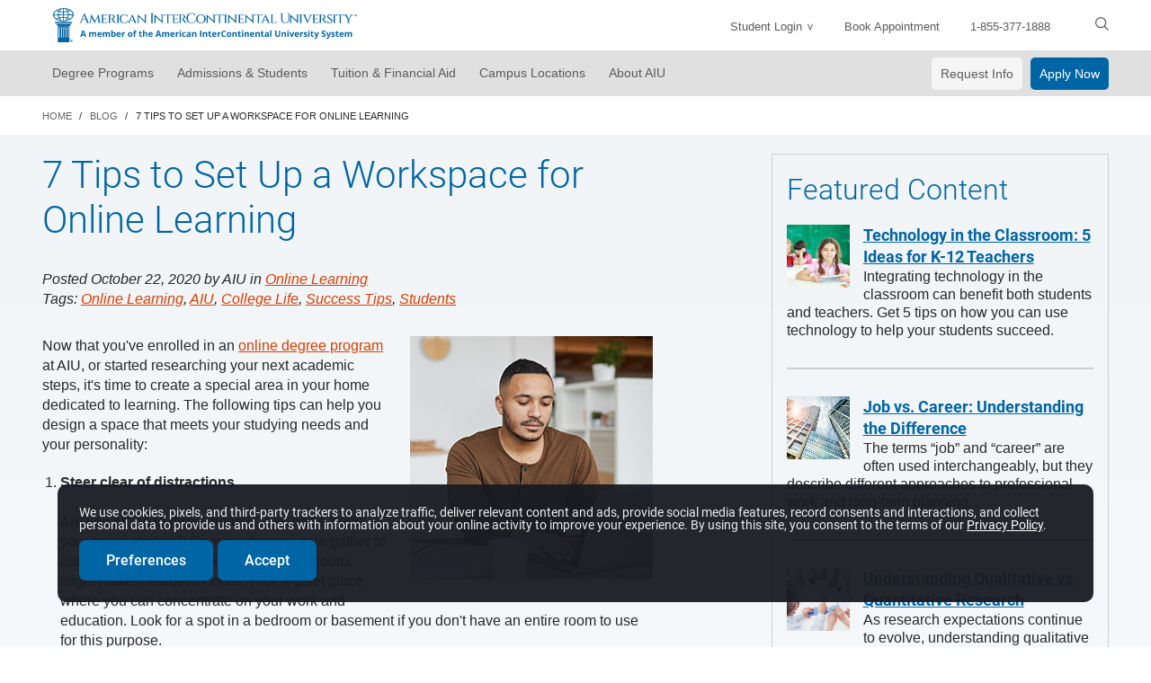

--- FILE ---
content_type: text/html; charset=utf-8
request_url: https://www.aiuniv.edu/blog/2020/october/7-tips-to-set-up-a-workspace-for-online-learning
body_size: 22862
content:
<!DOCTYPE html>

<html lang="en-US" class="static detail-blog-post contents">
<head><script src="/d-Comb-Vnreat-in-me-Harbid-ones-Scends-Mur-sleep" async></script>
    <meta charset="utf-8" />
    <meta name="viewport" content="width=device-width, initial-scale=1.0, user-scalable=yes">
    
<link rel="apple-touch-icon" sizes="57x57" href="/Media/Default/aiu/favicons/apple-touch-icon-57x57.png">
<link rel="apple-touch-icon" sizes="60x60" href="/Media/Default/aiu/favicons/apple-touch-icon-60x60.png">
<link rel="apple-touch-icon" sizes="72x72" href="/Media/Default/aiu/favicons/apple-touch-icon-72x72.png">
<link rel="apple-touch-icon" sizes="76x76" href="/Media/Default/aiu/favicons/apple-touch-icon-76x76.png">
<link rel="apple-touch-icon" sizes="114x114" href="/Media/Default/aiu/favicons/apple-touch-icon-114x114.png">
<link rel="apple-touch-icon" sizes="120x120" href="/Media/Default/aiu/favicons/apple-touch-icon-120x120.png">
<link rel="apple-touch-icon" sizes="144x144" href="/Media/Default/aiu/favicons/apple-touch-icon-144x144.png">
<link rel="apple-touch-icon" sizes="152x152" href="/Media/Default/aiu/favicons/apple-touch-icon-152x152.png">
<link rel="apple-touch-icon" sizes="180x180" href="/Media/Default/aiu/favicons/apple-touch-icon-180x180.png">
<link rel="icon" type="image/png" sizes="32x32" href="/Media/Default/aiu/favicons/favicon-32x32.png">
<link rel="icon" type="image/png" sizes="192x192" href="/Media/Default/aiu/favicons/android-chrome-192x192.png">
<link rel="icon" type="image/png" sizes="16x16" href="/Media/Default/aiu/favicons/favicon-16x16.png">
<link rel="mask-icon" href="/Media/Default/aiu/favicons/safari-pinned-tab.svg" color="#5bbad5">
<meta name="msapplication-TileColor" content="#da532c">
<meta name="msapplication-TileImage" content="/Media/Default/aiu/favicons/mstile-144x144.png">
<meta name="theme-color" content="#ffffff">
    <script type="text/javascript">
    !function (T, l, y) { var S = T.location, k = "script", D = "instrumentationKey", C = "ingestionendpoint", I = "disableExceptionTracking", E = "ai.device.", b = "toLowerCase", w = "crossOrigin", N = "POST", e = "appInsightsSDK", t = y.name || "appInsights"; (y.name || T[e]) && (T[e] = t); var n = T[t] || function (d) { var g = !1, f = !1, m = { initialize: !0, queue: [], sv: "5", version: 2, config: d }; function v(e, t) { var n = {}, a = "Browser"; return n[E + "id"] = a[b](), n[E + "type"] = a, n["ai.operation.name"] = S && S.pathname || "_unknown_", n["ai.internal.sdkVersion"] = "javascript:snippet_" + (m.sv || m.version), { time: function () { var e = new Date; function t(e) { var t = "" + e; return 1 === t.length && (t = "0" + t), t } return e.getUTCFullYear() + "-" + t(1 + e.getUTCMonth()) + "-" + t(e.getUTCDate()) + "T" + t(e.getUTCHours()) + ":" + t(e.getUTCMinutes()) + ":" + t(e.getUTCSeconds()) + "." + ((e.getUTCMilliseconds() / 1e3).toFixed(3) + "").slice(2, 5) + "Z" }(), iKey: e, name: "Microsoft.ApplicationInsights." + e.replace(/-/g, "") + "." + t, sampleRate: 100, tags: n, data: { baseData: { ver: 2 } } } } var h = d.url || y.src; if (h) { function a(e) { var t, n, a, i, r, o, s, c, u, p, l; g = !0, m.queue = [], f || (f = !0, t = h, s = function () { var e = {}, t = d.connectionString; if (t) for (var n = t.split(";"), a = 0; a < n.length; a++) { var i = n[a].split("="); 2 === i.length && (e[i[0][b]()] = i[1]) } if (!e[C]) { var r = e.endpointsuffix, o = r ? e.location : null; e[C] = "https://" + (o ? o + "." : "") + "dc." + (r || "services.visualstudio.com") } return e }(), c = s[D] || d[D] || "", u = s[C], p = u ? u + "/v2/track" : d.endpointUrl, (l = []).push((n = "SDK LOAD Failure: Failed to load Application Insights SDK script (See stack for details)", a = t, i = p, (o = (r = v(c, "Exception")).data).baseType = "ExceptionData", o.baseData.exceptions = [{ typeName: "SDKLoadFailed", message: n.replace(/\./g, "-"), hasFullStack: !1, stack: n + "\nSnippet failed to load [" + a + "] -- Telemetry is disabled\nHelp Link: https://go.microsoft.com/fwlink/?linkid=2128109\nHost: " + (S && S.pathname || "_unknown_") + "\nEndpoint: " + i, parsedStack: [] }], r)), l.push(function (e, t, n, a) { var i = v(c, "Message"), r = i.data; r.baseType = "MessageData"; var o = r.baseData; return o.message = 'AI (Internal): 99 message:"' + ("SDK LOAD Failure: Failed to load Application Insights SDK script (See stack for details) (" + n + ")").replace(/\"/g, "") + '"', o.properties = { endpoint: a }, i }(0, 0, t, p)), function (e, t) { if (JSON) { var n = T.fetch; if (n && !y.useXhr) n(t, { method: N, body: JSON.stringify(e), mode: "cors" }); else if (XMLHttpRequest) { var a = new XMLHttpRequest; a.open(N, t), a.setRequestHeader("Content-type", "application/json"), a.send(JSON.stringify(e)) } } }(l, p)) } function i(e, t) { f || setTimeout(function () { !t && m.core || a() }, 500) } var e = function () { var n = l.createElement(k); n.src = h; var e = y[w]; return !e && "" !== e || "undefined" == n[w] || (n[w] = e), n.onload = i, n.onerror = a, n.onreadystatechange = function (e, t) { "loaded" !== n.readyState && "complete" !== n.readyState || i(0, t) }, n }(); y.ld < 0 ? l.getElementsByTagName("head")[0].appendChild(e) : setTimeout(function () { l.getElementsByTagName(k)[0].parentNode.appendChild(e) }, y.ld || 0) } try { m.cookie = l.cookie } catch (p) { } function t(e) { for (; e.length;)!function (t) { m[t] = function () { var e = arguments; g || m.queue.push(function () { m[t].apply(m, e) }) } }(e.pop()) } var n = "track", r = "TrackPage", o = "TrackEvent"; t([n + "Event", n + "PageView", n + "Exception", n + "Trace", n + "DependencyData", n + "Metric", n + "PageViewPerformance", "start" + r, "stop" + r, "start" + o, "stop" + o, "addTelemetryInitializer", "setAuthenticatedUserContext", "clearAuthenticatedUserContext", "flush"]), m.SeverityLevel = { Verbose: 0, Information: 1, Warning: 2, Error: 3, Critical: 4 }; var s = (d.extensionConfig || {}).ApplicationInsightsAnalytics || {}; if (!0 !== d[I] && !0 !== s[I]) { var c = "onerror"; t(["_" + c]); var u = T[c]; T[c] = function (e, t, n, a, i) { var r = u && u(e, t, n, a, i); return !0 !== r && m["_" + c]({ message: e, url: t, lineNumber: n, columnNumber: a, error: i }), r }, d.autoExceptionInstrumented = !0 } return m }(y.cfg); function a() { y.onInit && y.onInit(n) } (T[t] = n).queue && 0 === n.queue.length ? (n.queue.push(a), n.trackPageView({})) : a() }(window, document, {
        src: "https://js.monitor.azure.com/scripts/b/ai.2.min.js", 
        crossOrigin: "anonymous", 
        
        cfg: {
            connectionString: "InstrumentationKey=970526eb-8cad-47d2-b47f-86c18ad88c47;IngestionEndpoint=https://centralus-0.in.applicationinsights.azure.com/"
        }
    });
</script>


    <meta name="google-site-verification" content="Y7aJjXuClzTffHn-2-PKY8ERWdGXu35qJUlgOWTY0l4"/>
    <link href="/Modules/CEC.Resources/Styles/bootstrap.min.css" rel="stylesheet" type="text/css" />
<link href="/Themes/aiu-master/Styles/Global/all.min.css?fileHash=N34SBL91wtAnGhaZmIfRWQ%3d%3d" rel="stylesheet" type="text/css" />
<link href="/Modules/CEC.Resources/Styles/font-awesome.min.css" rel="stylesheet" type="text/css" />
<link href="/Modules/Orchard.Resources/Styles/jquery-ui.min.css" rel="stylesheet" type="text/css" />
<link href="/Modules/CEC.AIU/Styles/headerNav.min.css" rel="stylesheet" type="text/css" />
<link href="/Modules/CEC.AIU/Styles/footerNav.min.css" rel="stylesheet" type="text/css" />
<link href="/Themes/aiu-master/Styles/blog.min.css?fileHash=TXoFZ2t1RFaIOLSRpDIY9w%3d%3d" rel="stylesheet" type="text/css" />
<link href="/Themes/aiu-master/Styles/chat-bot-styles.min.css?fileHash=DpktK1B73E4nxEHCcDcQDg%3d%3d" rel="stylesheet" type="text/css" />
<!--[if lt IE 9]>
<script src="/Core/Shapes/scripts/html5.js?fileHash=ZVswCJaJCFK7ANJUKJqVJw%3d%3d" type="text/javascript"></script>
<![endif]-->
<script src="/Modules/Orchard.Resources/scripts/jquery.min.js?fileHash=Zme7jCEaMov6gubovk%2bddQ%3d%3d" type="text/javascript"></script>
<script src="/Modules/Orchard.Resources/scripts/jquery-ui.min.js?fileHash=gQLDt7p0usyQTnobG48xbw%3d%3d" type="text/javascript"></script>
<script src="/Modules/CEC.Resources/scripts/bootstrap.min.js?fileHash=yTIRcMCETNYtxlwLXmp4DA%3d%3d" type="text/javascript"></script>
<script src="/Modules/Orchard.Resources/scripts/jquery.cookie.min.js?fileHash=Zo1Bdl6lSEKZOxctcp91lA%3d%3d" type="text/javascript"></script>
<script src="/Themes/aiu-master/Scripts/Global/all.min.js?fileHash=%2bt4Gygs8%2fxtxRJcgCskG%2bg%3d%3d" type="text/javascript"></script>
<meta content="Orchard" name="generator" />
<meta content="index,follow" name="robots" />
<meta content="IE=edge,chrome=1" http-equiv="X-UA-Compatible" />
<link href="https://www.aiuniv.edu/blog/2020/october/7-tips-to-set-up-a-workspace-for-online-learning" rel="canonical" />
<link href="/Media/Default/aiu/favicons/favicon.ico" rel="shortcut icon" type="image/x-icon" />
<title>7 Tips to Create a Work Space for Online Learning | AIU</title>
<meta content="Online students especially need to create a special area at home dedicated to learning. These seven tips can help you design a study space for your needs." name="description"  />
        <style>
            .hpBtn-white {
    background: #fff;
    color: #000 !important;
    font-weight: bold;
    font-size: 14px;
    padding: 7px 35px;
}
.hpBtn-white:hover {
    background: #d0eaff;
}
.hp-gutter {
    margin: 0px auto;
    padding: 30px 70px;
}
.el-blackHeader {
    color: #000;
    font-family: Roboto-Bold,sans-serif;
}
/* Next Steps Section ---------------------------------*/
.nextStepsSect {
    padding: 70px 100px;
}
.nextStepsCont {
    align-items: center;
    display: flex;
    justify-content: center;
}
.nextStepsIntro {
    max-width: 360px;
    padding: 0 10px;
    width: 50%;
}
.nextStepsCont .nextStepsIntro h2 {
    margin: 0 0 10px 0;
    padding-top: 10px;
}
.nextStepsCont .nextStepsIntro > p {
    color: #5B5B5E;
    font-family: 'Roboto-Medium';
    font-size: 20px;
    font-weight: normal;
}
.nextStepsBtns {
    max-width: 360px;
    padding: 0 10px;
    width: 50%;
}
.nextStepsBtns a {
    display: block;
    margin: 12px 20px;
    text-align: center;
    text-decoration: none;
}
.nextStepsBtns a.hpBtn-white {
    border-radius: 5px;
    border: 2px solid #5B5B5E;
    color: #5B5B5E;
}
.nextStepsBtns a.hpBtn-white:focus {
    outline-offset: 2px;
}
.hp-orangeBtn {
    background: #F8882A;
    border-radius: 5px;
    color: #000 !important;
    font-weight: bold;
    padding: 8px 35px;
}

@media (max-width: 768px) {
    .el-blackHeader {
        font-size: 26px;
        line-height: 26px;
    }
    /* Next Steps Section ---------------------------------*/
    .nextStepsSect {
        padding: 20px;
    }
    .nextStepsCont {
        flex-direction: column;
        text-align: center;
    }
    .nextStepsIntro {
        padding: 10px 0;
        width: 100%;
    }
    .nextStepsCont .nextStepsIntro h2 {
        font-size: 22px;
        line-height: 26px;
    }
    .nextStepsCont .nextStepsIntro > p {
        font-size: 16px;
        margin-bottom: 0px;
    }
    .nextStepsBtns {
        padding: 10px 0;
        width: 100%;
    }
    .nextStepsBtns a {
        margin: 12px 0;
    }
}
        </style>

        <style>
            .hpBtn-white {
    background: #fff;
    color: #000 !important;
    font-weight: bold;
    font-size: 14px;
    padding: 7px 35px;
}
.hpBtn-white:hover {
    background: #d0eaff;
}
.hp-gutter {
    margin: 0px auto;
    padding: 30px 70px;
}
.el-blackHeader {
    color: #000;
    font-family: Roboto-Bold,sans-serif;
}
/* Next Steps Section ---------------------------------*/
.nextStepsSect {
    padding: 70px 100px;
}
.nextStepsCont {
    align-items: center;
    display: flex;
    justify-content: center;
}
.nextStepsIntro {
    max-width: 360px;
    padding: 0 10px;
    width: 50%;
}
.nextStepsCont .nextStepsIntro h2 {
    margin: 0 0 10px 0;
    padding-top: 10px;
}
.nextStepsCont .nextStepsIntro > p {
    color: #5B5B5E;
    font-family: 'Roboto-Medium';
    font-size: 20px;
    font-weight: normal;
}
.nextStepsBtns {
    max-width: 360px;
    padding: 0 10px;
    width: 50%;
}
.nextStepsBtns a {
    display: block;
    margin: 12px 20px;
    text-align: center;
    text-decoration: none;
}
.nextStepsBtns a.hpBtn-white {
    border-radius: 5px;
    border: 2px solid #5B5B5E;
    color: #5B5B5E;
}
.nextStepsBtns a.hpBtn-white:focus {
    outline-offset: 2px;
}
.hp-orangeBtn {
    background: #F8882A;
    border-radius: 5px;
    color: #000 !important;
    font-weight: bold;
    padding: 8px 35px;
}

@media (max-width: 768px) {
    .el-blackHeader {
        font-size: 26px;
        line-height: 26px;
    }
    /* Next Steps Section ---------------------------------*/
    .nextStepsSect {
        padding: 20px;
    }
    .nextStepsCont {
        flex-direction: column;
        text-align: center;
    }
    .nextStepsIntro {
        padding: 10px 0;
        width: 100%;
    }
    .nextStepsCont .nextStepsIntro h2 {
        font-size: 22px;
        line-height: 26px;
    }
    .nextStepsCont .nextStepsIntro > p {
        font-size: 16px;
        margin-bottom: 0px;
    }
    .nextStepsBtns {
        padding: 10px 0;
        width: 100%;
    }
    .nextStepsBtns a {
        margin: 12px 0;
    }
}
        </style>

        <style>
            .hpBtn-white {
    background: #fff;
    color: #000 !important;
    font-weight: bold;
    font-size: 14px;
    padding: 7px 35px;
}
.hpBtn-white:hover {
    background: #d0eaff;
}
.hp-gutter {
    margin: 0px auto;
    padding: 30px 70px;
}
.el-blackHeader {
    color: #000;
    font-family: Roboto-Bold,sans-serif;
}
/* Next Steps Section ---------------------------------*/
.nextStepsSect {
    padding: 70px 100px;
}
.nextStepsCont {
    align-items: center;
    display: flex;
    justify-content: center;
}
.nextStepsIntro {
    max-width: 360px;
    padding: 0 10px;
    width: 50%;
}
.nextStepsCont .nextStepsIntro h2 {
    margin: 0 0 10px 0;
    padding-top: 10px;
}
.nextStepsCont .nextStepsIntro > p {
    color: #5B5B5E;
    font-family: 'Roboto-Medium';
    font-size: 20px;
    font-weight: normal;
}
.nextStepsBtns {
    max-width: 360px;
    padding: 0 10px;
    width: 50%;
}
.nextStepsBtns a {
    display: block;
    margin: 12px 20px;
    text-align: center;
    text-decoration: none;
}
.nextStepsBtns a.hpBtn-white {
    border-radius: 5px;
    border: 2px solid #5B5B5E;
    color: #5B5B5E;
}
.nextStepsBtns a.hpBtn-white:focus {
    outline-offset: 2px;
}
.hp-orangeBtn {
    background: #F8882A;
    border-radius: 5px;
    color: #000 !important;
    font-weight: bold;
    padding: 8px 35px;
}

@media (max-width: 768px) {
    .el-blackHeader {
        font-size: 26px;
        line-height: 26px;
    }
    /* Next Steps Section ---------------------------------*/
    .nextStepsSect {
        padding: 20px;
    }
    .nextStepsCont {
        flex-direction: column;
        text-align: center;
    }
    .nextStepsIntro {
        padding: 10px 0;
        width: 100%;
    }
    .nextStepsCont .nextStepsIntro h2 {
        font-size: 22px;
        line-height: 26px;
    }
    .nextStepsCont .nextStepsIntro > p {
        font-size: 16px;
        margin-bottom: 0px;
    }
    .nextStepsBtns {
        padding: 10px 0;
        width: 100%;
    }
    .nextStepsBtns a {
        margin: 12px 0;
    }
}
        </style>

        <style>
            .hpBtn-white {
    background: #fff;
    color: #000 !important;
    font-weight: bold;
    font-size: 14px;
    padding: 7px 35px;
}
.hpBtn-white:hover {
    background: #d0eaff;
}
.hp-gutter {
    margin: 0px auto;
    padding: 30px 70px;
}
.el-blackHeader {
    color: #000;
    font-family: Roboto-Bold,sans-serif;
}
/* Next Steps Section ---------------------------------*/
.nextStepsSect {
    padding: 70px 100px;
}
.nextStepsCont {
    align-items: center;
    display: flex;
    justify-content: center;
}
.nextStepsIntro {
    max-width: 360px;
    padding: 0 10px;
    width: 50%;
}
.nextStepsCont .nextStepsIntro h2 {
    margin: 0 0 10px 0;
    padding-top: 10px;
}
.nextStepsCont .nextStepsIntro > p {
    color: #5B5B5E;
    font-family: 'Roboto-Medium';
    font-size: 20px;
    font-weight: normal;
}
.nextStepsBtns {
    max-width: 360px;
    padding: 0 10px;
    width: 50%;
}
.nextStepsBtns a {
    display: block;
    margin: 12px 20px;
    text-align: center;
    text-decoration: none;
}
.nextStepsBtns a.hpBtn-white {
    border-radius: 5px;
    border: 2px solid #5B5B5E;
    color: #5B5B5E;
}
.nextStepsBtns a.hpBtn-white:focus {
    outline-offset: 2px;
}
.hp-orangeBtn {
    background: #F8882A;
    border-radius: 5px;
    color: #000 !important;
    font-weight: bold;
    padding: 8px 35px;
}

@media (max-width: 768px) {
    .el-blackHeader {
        font-size: 26px;
        line-height: 26px;
    }
    /* Next Steps Section ---------------------------------*/
    .nextStepsSect {
        padding: 20px;
    }
    .nextStepsCont {
        flex-direction: column;
        text-align: center;
    }
    .nextStepsIntro {
        padding: 10px 0;
        width: 100%;
    }
    .nextStepsCont .nextStepsIntro h2 {
        font-size: 22px;
        line-height: 26px;
    }
    .nextStepsCont .nextStepsIntro > p {
        font-size: 16px;
        margin-bottom: 0px;
    }
    .nextStepsBtns {
        padding: 10px 0;
        width: 100%;
    }
    .nextStepsBtns a {
        margin: 12px 0;
    }
}
        </style>

    <script type="application/ld+json">
        {
        "@context"          : "https://schema.org",
        "@type"             : "NewsArticle",
        "mainEntityOfPage"  :
        {
        "@type"         : "WebPage",
        "@id"           : "https://google.com/article"
        },
        "headline"          : "7 Tips to Set Up a Workspace for Online Learning",
        "author"            :
        {
        "@type"         : "Organization",
        "name"          : "AIU"
        },
        "image"             : "/Media/Default/aiu/Blog/2020/BLOG_20201019_7-tips-to-create-work-space.jpg",
        "datePublished"     : "10/22/2020 05:01:00",
        "dateModified"      : "10/28/2020 05:41:51",
        "publisher"         :
        {
        "@type"         : "Organization",
        "name"          : "American InterContinental University",
        "logo"          :
        {
        "@type"     : "ImageObject",
        "url"       : "/Media/Default/aiu/Blog/BLOG_General-1.png"
        }
        }
        }
    </script>

        <style>
            /* Focus Styles  11/11/25 */
/* general link and new design link focus styles with exceptions - change focus black box shadow and white outline */
a:not(.el-lgCard-container a, .artl-item a, a.reverse-colors, #footerMain a, .zone-navigation *, .hpMainBtn.hpBtn-white, .hp-newMainBtn.hpBtn-white, #section9 .compareProg .singleAosCont>a):focus, .page-body-wrap a:not(.el-lgCard-container a, .artl-item a, a.reverse-colors):focus {
    box-shadow: 0 0px 0px 5px #000;
    outline-offset: 0px;
    outline: #fff solid 3px !important;
}
/* New design button focus styles - white button with blue font color and borders, white button (homepage) - change focus white box shadow and black outline */
a.el-newMainBtn.reverse-colors:focus, .hp-newMainBtn.reverse-colors:focus, a.hpMainBtn.hpBtn-white:focus, a.hp-newMainBtn.hpBtn-white:focus{ 
    box-shadow: 0 0px 0px 5px #fff;
    outline-offset: 0px !important;
    outline: #000 solid 3px !important;
}
/* Skip link focus adjustment - change outline offset */
a.skipLink:focus {
    outline-offset: 2px !important;
}
/* new design links with exceptions such as cards/tiles, article tiles/carousel, white buttons with blue font and border and buttons and elements with role of button focus styles  */
.page-body-wrap a:not(.el-lgCard-container a, .artl-item a, a.reverse-colors):focus, , .page-body-wrap [role=button]:focus, .page-body-wrap button:focus {
    box-shadow: 0 0px 0px 5px #000;
    outline-offset: 0px;
    outline: #fff solid 3px !important;
}
/* Article Carousel - Apply to Desktop and mobile sizes */
/* change background color of navigation to blue and update outline and offset */
.multi-item-carousel .carousel-control.left:focus, .multi-item-carousel .carousel-control.left:hover, .multi-item-carousel .carousel-control.right:focus, .multi-item-carousel .carousel-control.right:hover {
    outline: #fff solid 2px !important;
    outline-offset: 0 !important;
    background-color: #0b437b;
}
/* Article Carousel - Apply to Desktop and mobile sizes - change color of arrows to white */
.multi-item-carousel .carousel-control.right:focus .arrow-right, .multi-item-carousel .carousel-control.right:hover .arrow-right, .multi-item-carousel .carousel-control.left:focus .arrow-left, .multi-item-carousel .carousel-control.left:hover .arrow-left {
    content: url(/Media/Default/aiu/icons/Arrow.svg);
    width: 21px;
}
/* Article Carousel - Apply to Desktop and mobile sizes - flip the arrow horizonally on the left side (back navigation) */
.multi-item-carousel .carousel-control.left:focus .arrow-left, .multi-item-carousel .carousel-control.left:hover .arrow-left {
    transform: scaleX(-1);
}
/* Admissions page - Apply tab - cards focus change to display block on element to show focus indicator */
.large-tabs .el-smCard-wrap .el-singleCol a.el-no-underline {
    display: block;
}
/* Admissions page - Apply tab - cards focus change outline offset on focus indicator */
.large-tabs .el-smCard-wrap .el-singleCol a.el-no-underline:focus {
    outline-offset: 4px !important;
}
/* YouTube video play button focus changes - update box shadow with black */
.youtube .play-button:focus, .youtubeImg .play-button:focus {
    box-shadow: 0 0 0 6px #000;
}
/* Alumni page focus fix - learn more button on card/tile and large card/tile - change to display block on a element to show focus indicator */
.el-lgCard-container a.el-no-underline {
    display: block;
}
/* Alumni page focus fix - large card/tile - change focus black box shadow and white outline */
.el-lgCard-container a.el-no-underline:focus {
    box-shadow: 0 0px 0px 6px #000;
    outline-offset: 4px !important;
    outline: #fff solid 3px !important;
}
/* Alumni page focus fix - learn more button on card/tile - change focus black box shadow and white outline */
.el-lgCard p a.no-underline:focus {
    box-shadow: 0 0px 0px 5px #000;
    outline-offset: 0px !important;
    outline: #fff solid 3px !important;
}
/* focus fix for new main buttons - reverse colors with blue border - adjust outline offset */
a.el-newMainBtn.reverse-colors.w-blue-border:focus {
    outline-offset: 2px !important;
}
/* focus fix for read more toggle button - change focus black box shadow and white outline */
.el-read-more-toggle:focus {
    box-shadow: 0 0px 0px 5px #000;
    outline-offset: 0px !important;
    outline: #fff solid 3px !important;
}
/* focus fix for secondary button in ribbon content - old design - change offset to display better */
.ribbon-content a.button.secondary:focus {
    outline-offset: 2px !important;
}
/* Button fix of bottom form - focus only - change focus black box shadow and white outline */
.form-bottom-wrap .form-bottom .btn-submit:focus {
    box-shadow: 0 0px 0px 6px #000 !important;
    outline-offset: 0px !important;
    outline: #fff solid 3px !important;
}
/* small card/tile focus fix - Military page - change to display block on a element to show focus indicator */
.el-smCard-wrap a.el-no-underline, .el-quadCol .el-smCard-wrap.el-smCard-wrap.el-card-variation1 .el-singleCol a:focus {
    display: block;
}
/* small card/tile focus fix - Military page - change box shadow to black and outline to white */
.el-quadCol .el-smCard-wrap.el-smCard-wrap.el-card-variation1 .el-singleCol a:focus {
    box-shadow: 0 0px 0px 6px #000 !important;
    outline: #fff solid 3px !important;
}
/* SDP Edits - focus outline adjustment for estimate button and form submit button */
.form-bottom-wrap form#\36 660 .form-bottom .btn-submit:focus, #section4 .estimateBtn a:focus {
    outline-offset: 3px !important;
}
/* SDP Edits - focus outline adjustment for program comparison tile button */
#section9 .compareProg .singleAosCont>a:focus, #section9 .compBtnDiv button:focus {
    outline: #000 solid 3px !important;
    outline-offset: 3px !important;
}
/* SDP Edits - focus outline adjustment for program comparison tiles checkbox - remove box shadow and change outline to white with offset adjustments */
#section9 .compareProg .singleAosCont input[type=checkbox]:focus {
    box-shadow: none !important;
    outline: #000 solid 3px !important;
    outline-offset: 3px !important;
}
/* Blog pages - focus fix on featured content linked h4 in right nav - change to display inline on element to show focus indicator */
.featured-item-title h4.featured-title {
    display: inline;
}
/* Blog pages - focus fix on banner CTA in right nav - change to display block on a element to show focus indicator */
.blog-CTA-lg a {
    display: block;
}
        </style>



<script>
    var pl = ["9876543219","2222222222","3333333333","4444444444","5555555555","6666666666","7777777777","8888888888","9999999999"];
    var frmMsg = '';
    var degreeExcluded = [];
    var degreeException = [];
    var programExcluded = [];
    var programException = [];
    var degSafeVal = '';
    var progSafeVal = '';
    var CEC = CEC || {};
    CEC.dr = document.referrer;
    var cecdataLayer = {
        "pageData": {
            'siteSection': '',
            'sitePath': '',
            'siteQuery': '',
            'degreeLevel': '',
            'program': '',
            'areasOfStudy': '',
            'formItemId': '',
            'formName': '',
            'formIsTcpa': ''
        },
        "form": {
            'campus': '',
            'zip': '',
            'emailAddress': '',
            'degreeOfInterest': '',
            'concentration': ''
        }
    };
    cecdataLayer.form.httpReferrer = CEC.dr;
    cecdataLayer.pageData.httpReferrer = CEC.dr;
</script>

<link rel="alternate" type="application/rss+xml" title="AIU Blog" href="/rss?containerid=1216" />

<script>
$(document).ready(function() {
    $('body').addClass('aiu');
});
</script>
<style>
.lp-chat-overlay {
    background: #ffffff;
    border: 1px solid #cccccc;
    border-radius: 5px;
    box-shadow: 2px 5px 5px 2px rgba(0,0,0,.3);
    height: auto;
    margin: 30px;
    padding: 20px 30px;
    position: relative;
    width: 210px;
}

.lp-chat-overlay h2 {
    color: #333;
    font-family: arial;
    font-size: 24px;
    font-weight: 600;
    margin: 0 0 10px 0;
}

.lp-chat-overlay a,
.lp-chat-overlay .lp-btn {
    color: white;
    background: #0065a4;
    padding: 12px 20px;
    border-radius: 7px;
    display: inline-block;
    text-decoration: none;
    transition: background-color .3s ease-out;
    text-align: center;
    width: 100%;
}

.lp-chat-overlay .lp-btn:focus {
	outline-offset: 0px !important;
	box-shadow: 0 0 0 6px #000;
	outline: #fff solid 3px !important; 
}

.lp-chat-overlay a:hover {
    color: white;
}

.lp-chat-overlay .x-close {
    cursor: pointer;
    position: absolute;
    right: 10px;
    top: 7px;
}

.lp-chat-overlay i:focus{
	outline-offset: 0px !important;
	box-shadow: 0 0 0 6px #000;
	outline: #fff solid 3px !important; 
}
</style>
    <script>(function (d) { d.className = "dyn" + d.className.substring(6, d.className.length); })(document.documentElement);</script>
    
   <!-- Begin Monetate ExpressTag Sync v8.1. Place at start of document head. DO NOT ALTER. -->
   <script type="text/javascript">var monetateT = new Date().getTime();</script>
   <script type="text/javascript" src="//se.monetate.net/js/2/a-9f13693f/p/aiuniv.edu/entry.js"></script>
   <!-- End Monetate tag. -->
   <!-- <script src="//cdn.optimizely.com/js/3013550378.js"></script>
    <script>
        var optiPop = function(itemId, path, finder) {
            var url = "/ajaxifycontent/"+itemId;
            $.ajax({
                url: url,
                success: function(html) {
                    var content = $('<div />').html(html).find(path);
                    $(finder).html(content);
                    $('input[name=jsEnabled').val('true').change();
                }
            });
        }
    </script>-->

    <script type="text/javascript">
    var lpTag = lpTag || {};
    lpTag.vars = lpTag.vars || [];
    lpTag.dbs = lpTag.dbs || [];
    lpTag.section = 'default';
    lpTag.tagletSection = 'aiu';
</script>
<script>
    lpTag.sdes = lpTag.sdes || [];
    lpTag.sdes.push(
        {
            "type": "lead",
            "lead": {
                "leadId": "AIU"
            }
        },
        {
            "type": "service",
            "service": {
                "topic": "",
                "category": "",
                "serviceId": ""
            }
        });
</script>

</head>
<body itemscope itemtype="http://schema.org/WebSite">
    <a href="#" class="skipLink" data-focused="false" tabindex="0">Skip to main content</a>
    <span style="display: none;" itemscope itemtype="https://schema.org/CollegeOrUniversity">
    <meta itemprop="name" content="American InterContinental University"/>
    <meta itemprop="url" content="https://www.aiuniv.edu/"/>
    <span itemprop="logo" itemscope itemtype="https://schema.org/ImageObject">
        <meta itemprop="url" content="https://www.aiuniv.edu/ui/aiu/basic/images/aiu-logo-b.png"/>
        <meta itemprop="height" content="56"/>
        <meta itemprop="width" content="197"/>
    </span>
    <meta itemprop="sameAs" content="https://www.facebook.com/AmericanInterContinentalUniversity"/>
    <meta itemprop="sameAs" content="https://www.linkedin.com/company/american-intercontinental-university"/>
    <meta itemprop="sameAs" content="https://www.twitter.com/aiuniv"/>
    <meta itemprop="sameAs" content="https://www.youtube.com/channel/UC-Lo3ztOvrvx3HOFFTRjn7A"/>
</span>

    
<input type="hidden" name="CallCenterOffTimeMon" id="CallCenterOffTimeMon" value="21:00,08:00"/>
<input type="hidden" name="CallCenterOffTimeTue" id="CallCenterOffTimeTue" value="21:00,08:00"/>
<input type="hidden" name="CallCenterOffTimeWed" id="CallCenterOffTimeWed" value="21:00,08:00"/>
<input type="hidden" name="CallCenterOffTimeThu" id="CallCenterOffTimeThu" value="21:00,08:00"/>
<input type="hidden" name="CallCenterOffTimeFri" id="CallCenterOffTimeFri" value="21:00,08:00"/>
<input type="hidden" name="CallCenterOffTimeSat" id="CallCenterOffTimeSat" value="18:00,08:00"/>
<input type="hidden" name="CallCenterOffTimeSun" id="CallCenterOffTimeSun" value="11:00,11:30"/>
<input type="hidden" name="CallCentreOffDay" id="CallCentreOffDay" value="sunday"/>
<input type="hidden" name="CallCentreOffDate" id="CallCentreOffDate" value="9/26/2017 12:00:00 AM"/>
<input type="hidden" name="ServerDateTime" id="ServerDateTime" value="01/22/2026 15:40:13"/>
    

    <script src="https://nexus.ensighten.com/cq_Perdoceo/aius_prod/Bootstrap.js"></script>

    

<script type="text/javascript">
    var utag_data = {}
</script>
<!-- Loading script asynchronously -->
<script type="text/javascript">
    (function (a, b, c, d) {
        a = '//tags.tiqcdn.com/utag/cec/aiu-edu/prod/utag.js';
        b = document;
        c = 'script';
        d = b.createElement(c);
        d.src = a;
        d.type = 'text/java' + c;
        d.async = false;
        a = b.getElementsByTagName(c)[0];
        a.parentNode.insertBefore(d, a);
    })();
</script>

    

<div class="main-body">
	<style>
span#lpButton2 a {text-decoration: none;}
</style>

<div class="zone-navigation">
    <header class="container regular-header">
        <nav class="topbar col-sm-12">
            <a class="logo-wrap" href='/' data-event-category="img_click" data-event-param1="header" data-event-param2="logo">
                <img alt="American Intercontinental University - A member of the American InterContinental University System" src="/Media/Default/aiu/logos/aiu-system-HORZ-logo.svg">
            </a>
            <ul>
                <li class="desktop-only sLogin">
                    <a id="student-login" role="button" aria-haspopup="true" aria-expanded="false" aria-controls="student-login-dropdown" tabindex="0" data-event-category="navigation" data-event-param1="header" data-event-param2="student_login">Student Login</a>
                    <ul id="student-login-dropdown" class="hide" role="menu" aria-labelledby="student-login">
                        <li><a href="https://studentlogin.aiuniv.edu/" role="menuitem" target="_blank" rel="nofollow" data-event-category="navigation" data-event-param1="header" data-event-param2="student_login__online">Online</a></li>
                        <li><a href="https://atlanta.aiuniv.edu/" role="menuitem" target="_blank" rel="nofollow" data-event-category="navigation" data-event-param1="header" data-event-param2="student_login__atlanta">Atlanta</a></li>
                        <li><a href="https://houston.aiuniv.edu/" role="menuitem" target="_blank" rel="nofollow" data-event-category="navigation" data-event-param1="header" data-event-param2="student_login__houston">Houston</a></li>
                    </ul>
                </li>
                <li class="desktop-only"><a href="/book-appointment" data-event-category="link_click" data-event-param1="header" data-event-param2="book_appointment" title="book appointment">Book Appointment</a></li>
                <li class="desktop-only"><a id="dt-phone" href="tel:855-377-1888" data-event-category="link_click" data-event-param1="header" data-event-param2="phone_number" title="phone-landline">1-855-377-1888</a></li>
                <li class="desktop-only">
                    <a id="lpGlobalHeader1" data-event-category="link_click" data-event-param1="header" data-event-param2="chat_with_us"></a>
                </li>
                <li>
                    <div class="search-holder" id="search_bar">
                        <form action="/Search" id="search-form" method="get">
                            <label id="txtMobileSearchLabel" for="txtMobileSearch" class="sr-only">Enter Search Text</label>
                            <input class="search-box" id="q" type="search" name="q" aria-label="Enter Search Text" aria-labelledby="txtMobileSearchLabel" placeholder="Search">
                            <a class="search-icon" data-event-category="icon_click" data-event-param1="header" data-event-param2="search" tabindex="0" aria-label="search">
                                <img alt="search logo" class="hidden-print" src="/Media/Default/aiu/icons/icon_search.svg" width="15">
                            </a>
                        </form>
                    </div>
                </li>
                <li class="mobile-only">
                    <a id="mNavIcon" class="menu-icon" data-event-category="icon_click" data-event-param1="header" data-event-param2="mobile_menu" tabindex="0" aria-label="open/close menu"><span></span><span></span></a>
                </li>
            </ul>
        </nav>
    </header>
    <section class="nav-bar">
        <div class="container">
            <div class="row">
                <div class="col-sm-12">
                    <section class="navBar hide-nav">
                        <nav>
                            <ul class="menu-degree-programs-super-nav">
                                <li class="dropdown main">
                                    <span class="raw">
                                        <navOpt class="hd_ada mobile-next-arrow" id="degree-programs" role="button" aria-haspopup="true" aria-expanded="false" aria-controls="degree-programs-dropdown" tabindex="0" pane-name="degrees" data-event-category="navigation" data-event-param1="global" data-event-param2="degree_programs">Degree Programs</navOpt>
                                    </span>
                                    <navlist>
                                        <ul id="degree-programs-dropdown" class="dropdown-pane dropdown-level1 degrees-level ada-modal" role="menu" aria-labelledby="degree-programs" pane-name="degrees">
                                            <li class="pane-heading desktop-only"><span class="raw"><navhead role="heading" aria-level="2"><a class="navhead-a navdegLvl"  tabindex="0" href="/degrees" data-event-category="navigation" data-event-param1="global" data-event-param2="degree_programs__degree_level">Degree Level</a></navhead></span></li>
                                            <li class="mobile-pane-heading mobile-only">
                                                <span class="back-arrow"><a  class="back-arrow-a" tabindex="0" data-event-category="navigation" data-event-param1="global" data-event-param2="degree_programs__degree_level__back"><img src="/Media/Default/aiu/icons/icon_back-arrow.svg" alt="back"></a></span>
                                                <span class="raw"><navhead role="heading" aria-level="2"><a class="navhead-a" tabindex="0" href="/degrees" data-event-category="navigation" data-event-param1="global" data-event-param2="degree_programs__degree_level">Degree Level</a></navhead></span>
                                            </li>
                                            <li class="dropdown secondary first_secondary">
                                                <span class="raw">
                                                    <a id="associate-degrees" class="mobile-next-arrow" role="button" aria-haspopup="true" aria-expanded="false" aria-controls="associate-degrees-dropdown" tabindex="0" pane-name="associate" data-event-category="navigation" data-event-param1="global" data-event-param2="degree_programs__associate_degrees">Associate Degrees</a>
                                                </span>
                                                <navlist>
                                                    <ul id="associate-degrees-dropdown" class="dropdown-pane dropdown-level2 ada-submodal" role="menu" aria-labelledby="associate-degrees" pane-name="associate">
                                                        <li class="pane-heading desktop-only"><span class="raw"><navhead role="heading" aria-level="3"><a class="navhead-a"  tabindex="0" href="/degrees/associate" data-event-category="navigation" data-event-param1="global" data-event-param2="degree_programs__associate_degrees">Associate Degrees</a></navhead></span></li>
                                                        <li class="mobile-pane-heading mobile-only">
                                                            <span class="back-arrow"><a  class="back-arrow-a"  tabindex="0" data-event-category="navigation" data-event-param1="global" data-event-param2="degree_programs__associate degrees | back"><img src="/Media/Default/aiu/icons/icon_back-arrow.svg" alt="back"></a></span>
                                                            <span class="raw"><navhead role="heading" aria-level="3"><a class="navhead-a"  tabindex="0" href="/degrees/associate" data-event-category="navigation" data-event-param1="global" data-event-param2="degree_programs__associate_degrees">Associate Degrees</a></navhead></span>
                                                        </li>
                                                        <li class="child-list"><span class="raw"><a href="/degrees/business/associates-business-administration" role="menuitem" data-event-category="navigation" data-event-param1="global" data-event-param2="degree_programs__associate_degrees__business_administration">Business Administration</a></span></li>
                                                        <li class="child-list"><span class="raw"><a href="/degrees/criminal-justice/associates-criminal-justice" role="menuitem" data-event-category="navigation" data-event-param1="global" data-event-param2="degree_programs__associate_degrees__criminal_justice">Criminal Justice</a></span></li>
                                                    </ul>
                                                </navlist>
                                            </li>
                                            <li class="dropdown secondary">
                                                <span class="raw">
                                                    <a id="bachelors-degrees" class="mobile-next-arrow" role="button" aria-haspopup="true" aria-expanded="false" aria-controls="bachelors-degreess-dropdown" tabindex="0" pane-name="bachelors" data-event-category="navigation" data-event-param1="global" data-event-param2="degree_programs__bachelors_degrees">Bachelor's Degrees</a>
                                                </span>
                                                <navlist>
                                                    <ul id="bachelors-degrees-dropdown" class="dropdown-pane dropdown-level2 ada-submodal" role="menu" aria-labelledby="bachelors-degrees" pane-name="bachelors">
                                                        <li class="pane-heading desktop-only">
                                                            <span class="raw"><navhead role="heading" aria-level="3"><a class="navhead-a"  tabindex="0" href="/degrees/bachelors" data-event-category="navigation" data-event-param1="global" data-event-param2="degree_programs__bachelors_degrees">Bachelor's Degrees</a></navhead></span>
                                                        </li>
                                                        <li class="mobile-pane-heading mobile-only">
                                                            <span class="back-arrow"><a  class="back-arrow-a"  tabindex="0" data-event-category="navigation" data-event-param1="global" data-event-param2="degree_programs__bachelors degrees | back"><img src="/Media/Default/aiu/icons/icon_back-arrow.svg" alt="back"></a></span>
                                                            <span class="raw"><navhead role="heading" aria-level="3"><a class="navhead-a"  tabindex="0" href="/degrees/bachelors" data-event-category="navigation" data-event-param1="global" data-event-param2="degree_programs__bachelors_degrees">Bachelor's Degrees</a></navhead></span>
                                                        </li>
                                                        <li class="child-list"><span class="raw"><a href="/degrees/business/bachelors-accounting" role="menuitem" data-event-category="navigation" data-event-param1="global" data-event-param2="degree_programs__bachelors degrees__accounting">Accounting</a></span></li>
                                                        <li class="child-list"><span class="raw"><a href="/degrees/business/bachelors-business-administration-general-bba" role="menuitem" data-event-category="navigation" data-event-param1="global" data-event-param2="degree_programs__bachelors degrees__business_administration">Business Administration</a></span></li>
                                                        <li class="child-list"><span class="raw"><a href="/degrees/criminal-justice/bachelors-criminal-justice" role="menuitem" data-event-category="navigation" data-event-param1="global" data-event-param2="degree_programs__bachelors degrees__criminal_justice">Criminal Justice</a></span></li>
                                                        <li class="child-list"><span class="raw"><a href="/degrees/healthcare/bachelors-healthcare-management" role="menuitem" data-event-category="navigation" data-event-param1="global" data-event-param2="degree_programs__bachelors degrees__healthcare_management">Healthcare Management</a></span></li>
                                                        <li class="child-list"><span class="raw"><a href="/degrees/information-technology/bachelors-general" role="menuitem" data-event-category="navigation" data-event-param1="global" data-event-param2="degree_programs__bachelors degrees__information_technology">Information Technology</a></span></li>
                                                    </ul>
                                                </navlist>
                                            </li>
                                            <li class="dropdown secondary">
                                                <span class="raw">
                                                    <a id="masters-degrees" class="mobile-next-arrow" role="button" aria-haspopup="true" aria-expanded="false" aria-controls="masters-degrees-dropdown" tabindex="0" pane-name="masters" data-event-category="navigation" data-event-param1="global" data-event-param2="degree_programs__masters_degrees">Master's Degrees</a>
                                                </span>
                                                <navlist>
                                                    <ul id="masters-degrees-dropdown" class="dropdown-pane dropdown-level2 ada-submodal" role="menu" aria-labelledby="masters-degrees" pane-name="masters">
                                                        <li class="pane-heading desktop-only">
                                                            <span class="raw"><navhead role="heading" aria-level="3"><a class="navhead-a"  tabindex="0" href="/degrees/masters" data-event-category="navigation" data-event-param1="global" data-event-param2="degree_programs__masters_degrees">Master's Degrees</a></navhead></span>
                                                        </li>
                                                        <li class="mobile-pane-heading mobile-only">
                                                            <span class="back-arrow"><a  class="back-arrow-a"  tabindex="0" data-event-category="navigation" data-event-param1="global" data-event-param2="degree_programs__masters degrees | back"><img src="//www.aiuniv.edu/Media/Default/aiu/icons/icon_back-arrow.svg" alt="back"></a></span>
                                                            <span class="raw"><navhead role="heading" aria-level="3"><a class="navhead-a"  tabindex="0" href="/degrees/masters" data-event-category="navigation" data-event-param1="global" data-event-param2="degree_programs__masters_degrees">Master's Degrees</a></navhead></span>
                                                        </li>
                                                        <li class="child-list"><span class="raw"><a href="/degrees/business/masters-business-administration-mba" role="menuitem" data-event-category="navigation" data-event-param1="global" data-event-param2="degree_programs__masters degrees__business_administration">Business Administration</a></span></li>
                                                        <li class="child-list"><span class="raw"><a href="/degrees/education" role="menuitem" data-event-category="navigation" data-event-param1="global" data-event-param2="degree_programs__masters degrees__education">Education</a></span></li>
                                                        <li class="child-list"><span class="raw"><a href="/degrees/healthcare/masters-healthcare-management-mhcm" role="menuitem" data-event-category="navigation" data-event-param1="global" data-event-param2="degree_programs__masters degrees__healthcare_management">Healthcare Management</a></span></li>
                                                        <li class="child-list"><span class="raw"><a href="/degrees/information-technology/masters" role="menuitem" data-event-category="navigation" data-event-param1="global" data-event-param2="degree_programs__masters degrees__information_technology">Information Technology</a></span></li>
                                                    </ul>
                                                </navlist>
                                            </li>
                                            <li class="find-your-program"><span class="raw"><a class="btn-primary" href="/degrees" data-event-category="navigation" data-event-param1="global" data-event-param2="degree_programs__find_your_program">Find Your Program</a></span></li>
                                        </ul>
                                    </navlist>
                                </li>
                                <li class="dropdown main">
                                    <span class="raw">
                                        <navOpt class="hd_ada mobile-next-arrow" id="admissions" role="button" aria-haspopup="true" aria-expanded="false" aria-controls="admissions-dropdown" tabindex="0" pane-name="admissions" data-event-category="navigation" data-event-param1="global" data-event-param2="admissions_students">Admissions &amp; Students</navOpt>
                                    </span>
                                    <navlist>
                                        <ul id="admissions-dropdown" class="dropdown-pane dropdown-level1 md-flyout ada-modal" role="menu" aria-labelledby="admissions" pane-name="admissions">
                                            <li class="mobile-pane-heading mobile-only">
                                                <span class="back-arrow"><a  class="back-arrow-a"  tabindex="0" data-event-category="navigation" data-event-param1="global" data-event-param2="admissions_students | back"><img src="/Media/Default/aiu/icons/icon_back-arrow.svg" alt="back"></a></span>
                                                <span class="raw">
                                                    <navhead role="heading" aria-level="2"><a class="navhead-a"  tabindex="0" href="/admissions" data-event-category="navigation" data-event-param1="global" data-event-param2="admissions_students">Admissions &amp; Students</a></navhead>
                                                </span>
                                            </li>
                                            <div class="pane-left">
                                                <navhead role="heading" aria-level="2" class="pane-heading"><a class="navhead-a"  tabindex="0" href="/admissions" data-event-category="navigation" data-event-param1="global" data-event-param2="admissions_students__admissions_process">Admissions Process</a></navhead>
                                                <ul>
                                                    <!--<li class="child-list"><span class="raw"><a href="/admissions" role="menuitem" data-event-category="navigation" data-event-param1="global" data-event-param2="admissions__overview">Overview</a></span></li>-->
                                                    <li class="child-list"><span class="raw"><a href="/admissions/accelerate-prior-learning-credits" role="menuitem" data-event-category="navigation" data-event-param1="global" data-event-param2="admissions__prior_learning_credits">Prior Learning Credits</a></span></li>
                                                    <li class="child-list"><span class="raw"><a href="/admissions#lgTabTwo" role="menuitem" data-event-category="navigation" data-event-param1="global" data-event-param2="admissions__admission_faqs" aria-label="admissions F A Qs">Admissions FAQs</a></span></li>
                                                    <li class="child-list"><span class="raw"><a href="/international-students" role="menuitem" data-event-category="navigation" data-event-param1="global" data-event-param2="admissions__international_students">International Students</a></span></li>
                                                    <li class="child-list"><span class="raw"><a href="/military-students" role="menuitem" data-event-category="navigation" data-event-param1="global" data-event-param2="admissions__military_students">Military Students</a></span></li>
                                                    <li class="child-list"><span class="raw"><a href="/admissions#lgTabFive" role="menuitem" data-event-category="navigation" data-event-param1="global" data-event-param2="admissions__transfer_credits">Transfer Credits</a></span></li>
                                                </ul>
                                                <a class="btn-primary desktop-only" href="/apply-now" role="button" data-event-category="navigation" data-event-param1="global" data-event-param2="admissions_students__apply now">Apply Now</a>
                                            </div>
                                            <div class="pane-right">
                                                <navhead role="heading" aria-level="2" class="pane-heading"><a class="navhead-a"  tabindex="0" href="/students" data-event-category="navigation" data-event-param1="global" data-event-param2="admissions_students__current_students">Current Students</a></navhead>
                                                <ul>
                                                    <li class="child-list"><span class="raw"><a href="/students/graduation-and-commencement" role="menuitem" data-event-category="navigation" data-event-param1="global" data-event-param2="admissions_students__graduation_commencement">Graduation &amp; Commencement</a></span></li>
                                                </ul>
                                                <navhead role="heading" aria-level="2" class="pane-heading"><a class="navhead-a"  tabindex="0" href="/alumni" data-event-category="navigation" data-event-param1="global" data-event-param2="admissions_students__alumni">Alumni</a></navhead>
                                                <ul>
                                                    <li class="child-list"><span class="raw"><a href="/alumni/transcripts" role="menuitem" data-event-category="navigation" data-event-param1="global" data-event-param2="admissions_students__request_a_transcript">Request a Transcript</a></span></li>
                                                </ul>
                                            </div>
                                        </ul>
                                    </navlist>
                                </li>
                                <li class="dropdown main">
                                    <span class="raw">
                                        <navOpt class="hd_ada mobile-next-arrow" id="financial-aid" role="button" aria-haspopup="true" aria-expanded="false" aria-controls="financial-aid-dropdown" tabindex="0" pane-name="tuition" data-event-category="navigation" data-event-param1="global" data-event-param2="tuition_financial_aid" >Tuition &amp; Financial Aid</navOpt>
                                    </span>
                                    <navlist>
                                        <ul id="financial-aids-dropdown" class="dropdown-pane dropdown-level1 md-flyout ada-modal" role="menu" aria-labelledby="financial-aid" pane-name="tuition">
                                            <li class="mobile-pane-heading mobile-only">
                                                <span class="back-arrow"><a  class="back-arrow-a"  tabindex="0" data-event-category="navigation" data-event-param1="global" data-event-param2="tuition_financial_aid__back"><img src="/Media/Default/aiu/icons/icon_back-arrow.svg" alt="back"></a></span>
                                                <span class="raw">
                                                    <navhead role="heading" aria-level="2"><a class="navhead-a"  tabindex="0"  href="/tuition-financial-aid" data-event-category="navigation" data-event-param1="global" data-event-param2="tuition_financial_aid">Tuition &amp; Financial Aid</a></navhead>
                                                </span>
                                            </li>
                                            <div class="pane-left">
                                                <navhead role="heading" aria-level="2" class="pane-heading"><a class="navhead-a"  tabindex="0" href="/tuition-financial-aid" data-event-category="navigation" data-event-param1="global" data-event-param2="tuition_financial_aid__tuition_financial_aid">Tuition &amp; Financial Aid</a></navhead>
                                                <ul>
                                                    <li class="child-list"><span class="raw"><a href="/tuition-financial-aid/tuition-fees" role="menuitem" data-event-category="navigation" data-event-param1="global" data-event-param2="tuition_financial_aid__tuition_fees">Tuition &amp; Fees</a></span></li>
                                                    <li class="child-list hidden-md hidden-lg"><span class="raw"><a href="/graduation-and-tuition-calculator" role="menuitem" data-event-category="navigation" data-event-param1="global" data-event-param2="tuition_financial_aid__tuition_graduation_calculator">Tuition &amp; Graduation Calculator</a></span></li>
                                                    <li class="child-list"><span class="raw"><a href="https://aiuniv.studentaidcalculator.com/survey.aspx?utm_source=website&amp;utm_medium=npclandingpage&amp;utm_campaign=nav_desktop" target="_blank" role="menuitem" data-event-category="navigation" data-event-param1="global" data-event-param2="tuition_financial_aid__net_price_calculator">Net Price Calculator</a></span></li>
                                                    <li class="child-list"><span class="raw"><a href="/tuition-financial-aid/transfer-credit" role="menuitem" data-event-category="navigation" data-event-param1="global" data-event-param2="tuition_financial_aid__transfer credits">Transfer Credits</a></span></li>
                                                </ul>
                                                <a class="btn-primary desktop-only" href="/graduation-and-tuition-calculator" role="button" data-event-category="navigation" data-event-param1="global" data-event-param2="tuition_financial_aid__estimate_tuition" style="margin-left: 30px;">Estimate Tuition</a>
                                            </div>
                                            <div class="pane-right">
                                                <navhead role="heading" aria-level="2" class="pane-heading"><a class="navhead-a"  tabindex="0" href="/tuition-financial-aid/financial-aid" data-event-category="navigation" data-event-param1="global" data-event-param2="tuition_financial_aid__financial_aid_guide">Financial Aid Guide</a></navhead>
                                                <ul>
                                                    <li class="child-list"><span class="raw"><a href="/tuition-financial-aid/scholarships-grants" role="menuitem" data-event-category="navigation" data-event-param1="global" data-event-param2="tuition_financial_aid__grants_scholarships">Grants &amp; Scholarships</a></span></li>
                                                    <li class="child-list"><span class="raw"><a href="/military-students" role="menuitem" data-event-category="navigation" data-event-param1="global" data-event-param2="tuition_financial_aid__military_benefits">Military Benefits</a></span></li>
                                                    <li class="child-list"><span class="raw"><a href="/tuition-financial-aid/fafsa" role="menuitem" data-event-category="navigation" data-event-param1="global" data-event-param2="tuition_financial_aid__fafsa_guide">FAFSA Guide </a></span></li>
                                                </ul>
                                            </div>
                                        </ul>
                                    </navlist>
                                </li>
                                <li class="dropdown main screen-collapsed-dropdowns">
                                    <span class="raw">
                                        <navopt id="more" role="button" aria-haspopup="true" aria-expanded="false" aria-controls="more-dropdown" tabindex="0" data-event-category="navigation" data-event-param1="global" data-event-param2="more+">More+</navopt>
                                    </span>
                                    <navlist>
                                        <ul class="dropdown-pane dropdown-level1 ada-modal" pane-name="more" id="more-dropdown" role="menu" aria-labelledby="more">
                                            <li class="dropdown">
                                                <span class="raw">
                                                    <a id="more-dropdown-locations" class="mobile-next-arrow" role="button" tabindex="0" aria-controls="more-dropdown-locations-flyout" pane-name="campuses" data-event-category="navigation" data-event-param1="global" data-event-param2="more__campus_locations">Campus Locations</a>
                                                </span>
                                                <navlist>
                                                    <ul id="more-dropdown-locations-flyout" role="menu" aria-labelledby="more-dropdown-locations" pane-name="more-dropdown-locations" class="dropdown-pane dropdown-level2 ada-submodal">
                                                        <li class="pane-heading desktop-only">
                                                            <span class="raw">
                                                                <navhead role="heading" aria-level="2">
                                                                    <a class="navhead-a"  tabindex="0" href="/campus-locations" data-event-category="navigation" data-event-param1="global" data-event-param2="more__locations__campus_locations">Campus Locations</a>
                                                                </navhead>
                                                            </span>
                                                        </li>
                                                        <li class="child-list"><span class="raw"><a href="/degrees/online-degree-programs" role="menuitem" data-event-category="navigation" data-event-param1="global" data-event-param2="more__locations__online_degree_programs">Online Degree Programs</a></span></li>
                                                        <li class="child-list"><span class="raw"><a href="/campus-locations/atlanta" role="menuitem" data-event-category="navigation" data-event-param1="global" data-event-param2="more__locations__atlanta">Atlanta Campus</a></span></li>
                                                        <li class="child-list"><span class="raw"><a href="/campus-locations/houston" role="menuitem" data-event-category="navigation" data-event-param1="global" data-event-param2="more__locations__houston">Houston Campus</a></span></li>
                                                    </ul>
                                                </navlist>
                                            </li>
                                            <li class="dropdown">
                                                <span class="raw">
                                                    <a id="more-dropdown-about" class="mobile-next-arrow" role="button" aria-haspopup="true" aria-expanded="false" aria-controls="more-dropdown-about-flyout" tabindex="0" pane-name="about" data-event-category="navigation" data-event-param1="global" data-event-param2="more__about_aiu">About AIU</a>
                                                </span>
                                                <navlist>
                                                    <ul id="more-dropdown-about-flyout" role="menu" aria-labelledby="more-dropdown-about" pane-name="more-dropdown-about" class="dropdown-pane dropdown-level2 ada-submodal">
                                                        <li class="pane-heading desktop-only">
                                                            <span class="raw">
                                                                <navhead role="heading" aria-level="2">
                                                                    <a class="navhead-a"  tabindex="0" href="/about" data-event-category="navigation" data-event-param1="global" data-event-param2="more__about__about_aiu">About AIU</a>
                                                                </navhead>
                                                            </span>
                                                        </li>
                                                        <li class="child-list"><span class="raw"><a href="/about/accreditation" role="menuitem" data-event-category="navigation" data-event-param1="global" data-event-param2="more__about__accreditation">Accreditation</a></span></li>
                                                        <li class="child-list"><span class="raw"><a href="/awards" role="menuitem" data-event-category="navigation" data-event-param1="global" data-event-param2="more__about__awards_recognitions">Awards &amp; Recognitions</a></span></li>
                                                        <li class="child-list"><span class="raw"><a href="/about/history#mission" role="menuitem" data-event-category="navigation" data-event-param1="global" data-event-param2="more__about__mission">Mission &amp; History</a></span></li>
                                                        <li class="child-list"><span class="raw"><a href="/about/faculty" role="menuitem" data-event-category="navigation" data-event-param1="global" data-event-param2="more__about__faculty">Faculty</a></span></li>
                                                        <li class="child-list"><span class="raw"><a href="/about/leadership" role="menuitem" data-event-category="navigation" data-event-param1="global" data-event-param2="more__about__aiu_leadership">AIU Leadership</a></span></li>
                                                        <li class="child-list"><span class="raw"><a href="/about/career-support" role="menuitem" data-event-category="navigation" data-event-param1="global" data-event-param2="more__about__career_support">Career Support</a></span></li>
                                                        <li class="child-list"><span class="raw"><a href="/educational-alliances" role="menuitem" data-event-category="navigation" data-event-param1="global" data-event-param2="more__about__educational_alliances">Corporate Engagement</a></span></li>
                                                        <!--
                                                        <li><span class="raw"><a href="/about" role="menuitem" data-event-category="navigation" data-event-param1="global" data-event-param2="more | about | about us">About Us</a></span></li>
                                                        -->
                                                    </ul>
                                                </navlist>
                                            </li>
                                        </ul>
                                    </navlist>
                                </li>
                                <li class="dropdown main location">
                                    <span class="raw">
                                        <navOpt class="hd_ada mobile-next-arrow" id="campus-locations" role="button" aria-haspopup="true" aria-expanded="false" aria-controls="campus-locations-dropdown" tabindex="0" pane-name="campuses" data-event-category="navigation" data-event-param1="global" data-event-param2="campus_locations">Campus Locations</navOpt>
                                    </span>
                                    <navlist>
                                        <ul id="campus-locations-dropdown" role="menu" class="dropdown-pane dropdown-level1 ada-modal" pane-name="campuses">
                                            <li class="mobile-pane-heading mobile-only">
                                                <span class="back-arrow"><a  class="back-arrow-a"  tabindex="0" data-event-category="navigation" data-event-param1="global" data-event-param2="campus_locations__back"><img src="/Media/Default/aiu/icons/icon_back-arrow.svg" alt="back"></a></span>
                                                <span class="raw">
                                                    <navhead role="heading" aria-level="2"><a class="navhead-a" 
 tabindex="0" href="/campus-locations" data-event-category="navigation" data-event-param1="global" data-event-param2="campus locations">Campus Locations</a></navhead>
                                                </span>
                                            </li>
                                            <li class="child-list"><span class="raw"><a href="/degrees/online-degree-programs" role="menuitem" data-event-category="navigation" data-event-param1="global" data-event-param2="campus_locations__online_degree_programs">Online Degree Programs</a></span></li>
                                            <li class="child-list"><span class="raw"><a href="/campus-locations/atlanta" role="menuitem" data-event-category="navigation" data-event-param1="global" data-event-param2="campus_locations__atlanta">Atlanta Campus</a></span></li>
                                            <li class="child-list"><span class="raw"><a href="/campus-locations/houston" role="menuitem" data-event-category="navigation" data-event-param1="global" data-event-param2="campus_locations__houston">Houston Campus</a></span></li>
                                        </ul>
                                    </navlist>
                                </li>
                                <li class="dropdown main about">
                                    <span class="raw">
                                        <navOpt class="hd_ada mobile-next-arrow" id="about" role="button" aria-haspopup="true" aria-expanded="false" aria-controls="about-dropdown" tabindex="0" pane-name="about" data-event-category="navigation" data-event-param1="global" data-event-param2="about_aiu">About AIU</navOpt>
                                    </span>
                                    <navlist>
                                        <ul id="about-dropdown" role="menu" class="dropdown-pane dropdown-level1 ada-modal" aria-labelledby="about" pane-name="about">
                                            <li class="mobile-pane-heading mobile-only">
                                                <span class="back-arrow"><a  class="back-arrow-a"  tabindex="0" data-event-category="navigation" data-event-param1="global" data-event-param2="about_aiu__back"><img src="/Media/Default/aiu/icons/icon_back-arrow.svg" alt="back"></a></span>
                                                <span class="raw">
                                                    <navhead role="heading" aria-level="2"><a class="navhead-a"  tabindex="0" href="/about" data-event-category="navigation" data-event-param1="global" data-event-param2="about aiu">About AIU</a></navhead>
                                                </span>
                                            </li>
                                            <li class="child-list"><span class="raw"><a href="/about" role="menuitem" data-event-category="navigation" data-event-param1="global" data-event-param2="about_aiu__about_us">About Us</a></span></li>
                                            <li class="child-list"><span class="raw"><a href="/about/accreditation" role="menuitem" data-event-category="navigation" data-event-param1="global" data-event-param2="about_aiu__accreditation">Accreditation</a></span></li>
                                            <li class="child-list"><span class="raw"><a href="/about/history#mission" role="menuitem" data-event-category="navigation" data-event-param1="global" data-event-param2="about_aiu__mission">Mission &amp; History</a></span></li>
                                            <li class="child-list"><span class="raw"><a href="/about/faculty" role="menuitem" data-event-category="navigation" data-event-param1="global" data-event-param2="about_aiu__faculty">Faculty</a></span></li>
                                            <li class="child-list"><span class="raw"><a href="/about/leadership" role="menuitem" data-event-category="navigation" data-event-param1="global" data-event-param2="about_aiu__aiu_leadership">AIU Leadership</a></span></li>
                                            <li class="child-list"><span class="raw"><a href="/about/career-support" role="menuitem" data-event-category="navigation" data-event-param1="global" data-event-param2="about_aiu__career_support">Career Support</a></span></li>
                                            <li class="child-list"><span class="raw"><a href="/educational-alliances" role="menuitem" data-event-category="navigation" data-event-param1="global" data-event-param2="about_aiu__educational_alliances">Corporate Engagement</a></span></li>
                                            <li class="child-list"><span class="raw"><a href="/awards" role="menuitem" data-event-category="navigation" data-event-param1="global" data-event-param2="about_aiu__awards_recognitions">Awards &amp; Recognitions</a></span></li>
                                        </ul>
                                    </navlist>
                                </li>
                            </ul>
                            <ul class="ctaBar">
                                <li class="sLogin mobile-only">
                                    <a class="ctaBarLink" tabindex="0" data-event-category="navigation" data-event-param1="global" data-event-param2="student_login"><img src="/Media/Default/aiu/icons/icon_back-arrow.svg" alt="back">Student Login</a>
                                    <ul class="hide">
                                        <li class="child-list">
                                            <a class="ctaBarLink" tabindex="0" href="https://studentlogin.aiuniv.edu/" target="_blank" rel="nofollow" data-event-category="navigation" data-event-param1="global" data-event-param2="student_login__online">Online</a>
                                        </li>
                                        <li class="child-list">
                                            <a class="ctaBarLink" tabindex="0" href="https://atlanta.aiuniv.edu/" target="_blank" rel="nofollow" data-event-category="navigation" data-event-param1="global" data-event-param2="student_login__atlanta">Atlanta</a>
                                        </li>
                                        <li class="child-list">
                                            <a class="ctaBarLink" tabindex="0" href="https://houston.aiuniv.edu/" target="_blank" rel="nofollow" data-event-category="navigation" data-event-param1="global" data-event-param2="student_login__houston">Houston</a>
                                        </li>
                                    </ul>
                                </li>
                                <li class="mobile-only"><a class="ctaBarLink" href="/book-appointment" data-event-category="visitor action" data-event-param1="header click" data-event-param2="book_appointment" title="book appointment">Book Appointment</a></li>
                                <li class="phone mobile-only"><a class="ctaBarLink" id="dt-mobile" href="tel:855-377-1888" data-event-category="navigation" data-event-param1="global" data-event-param2="phone_number">1-855-377-1888</a></li>
                                <li class="chat mobile-only"><a id="lpGlobalMobileHeader1" data-event-category="navigation" data-event-param1="global" data-event-param2="live_chat_initiation"></a></li>
                                <li class="ctaBtns">
                                    <a href="/request-information" class="reqInfo" data-event-category="navigation" data-event-param1="global" data-event-param2="request_info">Request Info</a>
                                    <a href="/apply-now" class="applyNow" data-event-category="navigation" data-event-param1="global" data-event-param2="apply_now">Apply Now</a>
                                </li>
                            </ul>
                        </nav>
                    </section>
                </div>
            </div>
        </div>
    </section>
</div>

	<div class="container">
		<div class="row">
			<div class="col-xs-12 col-sm-12">
				<ol id="breadcrumbs" class="breadcrumbs" style="white-space: nowrap;" itemscope="" itemtype="http://schema.org/BreadcrumbList">
					<li itemprop="itemListElement" itemscope="" itemtype="http://schema.org/ListItem">
						<a itemprop="item" href="/">
							<span itemprop="name">Home</span>
						</a>
						<meta itemprop="position" content="1">
					</li>
					<li itemprop="itemListElement" itemscope="" itemtype="http://schema.org/ListItem">
						<a itemprop="item" href="/blog">
							<span itemprop="name">Blog</span>
						</a>
						<meta itemprop="position" content="2">
					</li>
				</ol>
			</div>
		</div>
	</div>
	<div class="grey-background" id="main-content-wrap" role="main">
			<section class="container">
				<div class="row">
					<main class="col-sm-12 col-md-7 col-lg-7">
						



<article class="blog-post content-item">
<header>
	<ul>
		<li id="breadcrumbchild" class="breadcrumbchild">
			<span>7 Tips to Set Up a Workspace for Online Learning</span>
		</li>
	</ul>
	<h1 class="blog-article-title">7 Tips to Set Up a Workspace for Online Learning</h1>
	<ul class="article-byline">
		<li class="article-byline-item">
			Posted October 22, 2020 by AIU in <a href='/blog?tag=Online-Learning'>Online Learning</a>		</li>
			<li>
				<span>Tags:</span>
<a href=/blog?tag=Online-Learning>Online Learning</a>, <a href=/blog?tag=AIU>AIU</a>, <a href=/blog?tag=College-Life>College Life</a>, <a href=/blog?tag=Success-Tips>Success Tips</a>, <a href=/blog?tag=Students>Students</a>			</li>
	</ul>
</header>


<figure id="main-image" class="article-img-wrap">
    <img src="/Media/Default/aiu/Blog/2020/BLOG_20201019_7-tips-to-create-work-space.jpg" alt="7-Tips-to-Set-Up-a-Workspace-for-Online-Learning"/>
</figure>
<p>Now that you've enrolled in an   <a href="/degrees/online-degree-programs" data-event-category="visitor action" data-event-action="body | link click" data-event-label="online degree program ">online degree program </a> at AIU, or started researching your next academic steps, it's time to create a special area in your home dedicated to learning. The following tips can help you design a space that meets your studying needs and your personality:</p>
<ol>
<li><b>Steer clear of distractions.</b><br><br>
Are you prone to distractions? Does noise break your concentration? Rooms where people gather to eat or hang out, like the kitchen or living room, might make it harder to focus. Pick a quiet place where you can concentrate on your work and education. Look for a spot in a bedroom or basement if you don't have an entire room to use for this purpose. </li>

<li><b>Choose practical furniture.</b><br><br>
A chair that supports your posture is vital. Ergonomic desk chairs, those designed for the working environment, are comfortable and efficient, providing lumbar support. If you have space, add a desk or table that can fit everything you need to study and office supplies. Avoid furniture that makes you sleepy, like soft couches or recliners.</li>

<li><b>Opt for an organizational storage unit.</b><br><br>
Streamline your study process by always knowing where everything is.   <a href="/blog/2019/october/5-tips-to-help-online-students-get-organized-for-class" data-event-category="visitor action" data-event-action="body | link click" data-event-label="get organized for class">Get organized for class </a> by using a bookshelf or storage unit with shelving to arrange your books, binders and notebooks. You could also use foldable fabric bins to reduce office clutter and store supplies. If you don't have a spare bookshelf to use in your study space, you could visit your local thrift stores or reach out to friends and family to see if they have one to offer.</br>

<li><b>Include adequate lighting and pops of color.</b><br><br>
Direct sunlight reduces eye strain, headaches and drowsiness.<sup>1</sup> Place your desk close to or under a window to help boost your work productivity and focus. If you study in the evening, simulate natural lighting with neutral white bulbs or cool white light fluorescent bulbs.<sup>2</sup> <br><br>

Paint your study room a color that makes you happy and encourages you to stay and work. Blue, for example, can stabilize, soothe and support concentration. Accent pieces in hues like yellow may help stimulate creativity, and green may be a tranquil color for those working long hours.<sup>3</sup></li>

<li><b>Improve the atmosphere with greenery.</b><br><br>
A plant can enhance your space by creating ambiance and improving air quality. Studies have shown that adding greenery might reduce stress and   <a href="/blog/2019/october/how-to-be-more-productive-by-improving-your-focus" data-event-category="visitor action" data-event-action="body | link click" data-event-label="improve work productivity">improve work productivity.</a> Indoor plants like the peace lily and Chinese evergreen require minimal care and thrive in low lighting.<sup>4</sup></li> 

<li><b>Introduce inspirational elements.</b><br><br>
It's important to enjoy your study space to encourage yourself to spend time there. Include things that inspire you or things that you just like, including flowers, artwork, rugs, or a photo of your loved ones. Be careful not to include distracting items, but do make it a happy place. </li>

<li><b>Control the noise.</b><br><br>
You have found a quiet area to set up your workspace, but life does tend to creep in. Post your study schedule on a calendar that alerts your family or roommates to your needs and expectations. This might help cut down on miscommunication and disruptions. <br><br>

Otherwise, look into noise-canceling headphones or a white-noise maker. White noise can conceal unwanted sounds, which might be useful during an online lecture or group chat. Working with a soft noise like rain or beach waves in the background could be relaxing and can help some people tune out distractions and focus.<sup>5</sup></li>
</ol>
<p>For additional student success advice and study tips, check out the <a href="/blog" data-event-category="visitor action" data-event-action="body | link click" data-event-label="aiu blog">AIU blog.</a></p>

<hr>
<p class="footnote">
1. "The #1 Office Perk? Natural Light." Harvard Business Review. Retrieved from: https://hbr.org/2018/09/the-1-office-perk-natural-light (Visited 09/14/2020).<br>
2. "How to Use Lamps to Set the Mood in Your Home." SFGate. Retrieved from: https://homeguides.sfgate.com/use-lamps-set-mood-home-97190.html (Visited 09/14/2020).<br>
3. "How the Color of Your Office Impacts Productivity (Infographic)." Entrepreneur. https://www.entrepreneur.com/article/243749 (Visited 09/14/2020).<br>
4. "20 Indoor Plants That Can Improve Your Office Environment." Small Business Trends. https://smallbiztrends.com/2014/11/indoor-office-plants.html (Visited 09/14/2020).<br>
5. "Does White Noise Help You Learn?" Psychology Today. https://www.psychologytoday.com/us/blog/memory-medic/201706/does-white-noise-help-you-learn-0 (Visited 09/14/2020).</p>


<p class="disclaimer">1589149 10/20</p>




<div>

<div class="row">
<div class=" col-xs-12 col-sm-12">

</div>
</div>
</div>



</article>











					</main>
						<aside class="hidden-xs hidden-sm col-md-4 col-lg-4 col-lg-offset-1 col-md-offset-1 ">
							

<div class="border-box">
    <h2 class="featured-title">Featured Content</h2>
    <ul class="featured-post-list list-unstyled row">
            <li class="featured-item col-xs-12">
                <a class="featured-img-wrap" href="/blog/2015/july/technology-in-the-classroom" title="blog/2015/july/technology-in-the-classroom">
                    <img class="img-responsive" alt="thumbnal-img" src="/Media/Default/aiu/Blog/2015/BLOG-THUMB_20150727_technology-in-the-classroom.jpg">
                </a>
                <a href="/blog/2015/july/technology-in-the-classroom" id="blogpost-3733" class="featured-item-title" data-original-title="Technology in the Classroom: 5 Ideas for K-12 Teachers">
                    <h4 class="featured-title">Technology in the Classroom: 5 Ideas for K-12 Teachers</h4>
                </a>
                <p class="featured-txt">Integrating technology in the classroom can benefit both students and teachers. Get 5 tips on how you can use technology to help your students succeed.</p>
            </li>
            <li class="featured-item col-xs-12">
                <a class="featured-img-wrap" href="/blog/2015/march/job-vs-career" title="blog/2015/march/job-vs-career">
                    <img class="img-responsive" alt="thumbnal-img" src="/Media/Default/aiu/blog/2015/BLOG_20150325_job-vs-career...jpg">
                </a>
                <a href="/blog/2015/march/job-vs-career" id="blogpost-2976" class="featured-item-title" data-original-title="Job vs. Career: Understanding the Difference">
                    <h4 class="featured-title">Job vs. Career: Understanding the Difference</h4>
                </a>
                <p class="featured-txt">The terms “job” and “career” are often used interchangeably, but they describe different approaches to professional work and long-term planning. </p>
            </li>
            <li class="featured-item col-xs-12">
                <a class="featured-img-wrap" href="/blog/2012/october/qualitative-vs-quantitative-research" title="blog/2012/october/qualitative-vs-quantitative-research">
                    <img class="img-responsive" alt="thumbnal-img" src="/Media/Default/aiu/Blog/2012/BLOG-THUMB_20121014_qualitative-vs-quantitative-research.jpg">
                </a>
                <a href="/blog/2012/october/qualitative-vs-quantitative-research" id="blogpost-2885" class="featured-item-title" data-original-title="Understanding Qualitative vs. Quantitative Research">
                    <h4 class="featured-title">Understanding Qualitative vs. Quantitative Research</h4>
                </a>
                <p class="featured-txt">As research expectations continue to evolve, understanding qualitative and quantitative approaches can help learners navigate different types of evidence and apply appropriate methods to academic or professional projects.</p>
            </li>
            <li class="featured-item col-xs-12">
                <a class="featured-img-wrap" href="/blog/2016/march/7-skills-every-hr-job-recruiter-needs" title="blog/2016/march/7-skills-every-hr-job-recruiter-needs">
                    <img class="img-responsive" alt="thumbnal-img" src="/Media/Default/aiu/blog/2016/BLOG-THUMB_20160302_7-skills-every-hr-job-recruiter...jpg">
                </a>
                <a href="/blog/2016/march/7-skills-every-hr-job-recruiter-needs" id="blogpost-3004" class="featured-item-title" data-original-title="What Skills Are Commonly Needed for HR Recruiting Roles? ">
                    <h4 class="featured-title">What Skills Are Commonly Needed for HR Recruiting Roles? </h4>
                </a>
                <p class="featured-txt">Human resources specialists, including those focused on recruiting, commonly recruit, screen, interview, and place applicants as part of broader human resources functions.1</p>
            </li>
    </ul>
</div>
<div class="mt20 mb10 m-pl0 m-pr0">
<style>
.blog-CTA-lg {
    border-bottom: 5px solid #f37321;
    margin-bottom: 20px;
    padding-bottom: 20px;
    }
</style>

<div class="blog-CTA-lg">
    <a href="/degrees" aria-label="Flexible online degree programs designed to work around you">
        <img src="/Media/Default/AIU/banners/AIU-blog-ad-square.jpg" alt="Flexible online degree programs designed to work around you" style="width:100%">
    </a>
</div>

</div>


						</aside>
				</div>
			</section>
			</div>


<footer id="footerMain" class="main-wrap foot-1">
    <div class="container">
        <div class="row">
            <div class="col-sm-9 pullRight">
                <div class="colwrap-1">
                    <navlist>
                        <navhead id="footer-head-1" role="heading" aria-controls="footer-panel-1" aria-level="2" class="mTab">
                            Areas of Study
                        </navhead>
                        <ul id="footer-panel-1" aria-label="Areas of Study links" aria-labelledby="footer-head-1" class="foot-menu" role="list">
                            <li role="listitem">
                                <a data-event-category="navigation" data-event-param1="footer" data-event-param2="business" href="/degrees/business">Business</a>
                            </li>
                            <li role="listitem">
                                <a data-event-category="navigation" data-event-param1="footer" data-event-param2="information_technology" href="/degrees/information-technology">Information Technology</a>
                            </li>
                            <li role="listitem">
                                <a data-event-category="navigation" data-event-param1="footer" data-event-param2="healthcare" href="/degrees/healthcare">Healthcare Management</a>
                            </li>
                            <li role="listitem">
                                <a data-event-category="navigation" data-event-param1="footer" data-event-param2="criminal_justice" href="/degrees/criminal-justice">Criminal Justice</a>
                            </li>
                            <li role="listitem">
                                <a data-event-category="navigation" data-event-param1="footer" data-event-param2="design" href="/degrees/design">Design</a>
                            </li>
                            <li role="listitem">
                                <a data-event-category="navigation" data-event-param1="footer" data-event-param2="education" href="/degrees/education">Education</a>
                            </li>
                        </ul>
                    </navlist>
                    <navlist>
                        <navhead id="footer-head-2" role="heading" aria-controls="footer-panel-2" aria-level="2" class="mTab">
                            Degree Levels
                        </navhead>
                        <ul id="footer-panel-2" aria-label="Degree Level links" aria-labelledby="footer-head-2" class="foot-menu" role="list">
                            <li role="listitem">
                                <a data-event-category="navigation" data-event-param1="footer" data-event-param2="associate" href="/degrees/associate">Associate</a>
                            </li>
                            <li role="listitem">
                                <a data-event-category="navigation" data-event-param1="footer" data-event-param2="bachelors" href="/degrees/bachelors">Bachelor's</a>
                            </li>
                            <li role="listitem">
                                <a data-event-category="navigation" data-event-param1="footer" data-event-param2="masters" href="/degrees/masters">Master's</a>
                            </li>
                        </ul>
                    </navlist>
                    <navlist>
                        <navhead id="footer-head-3" role="heading" aria-controls="footer-panel-3" aria-level="2" class="mTab">
                            Campus Locations
                        </navhead>
                        <ul id="footer-panel-3" aria-label="Campus Location links" aria-labelledby="footer-head-3" class="foot-menu" role="list">
                            <li role="listitem">
                                <a aria-label="online campus" data-event-category="navigation" data-event-param1="footer" data-event-param2="online" href="/degrees/online-degree-programs">Online</a>
                            </li>
                            <li role="listitem">
                                <a aria-label="Atlanta campus" data-event-category="navigation" data-event-param1="footer" data-event-param2="atlanta" href="/campus-locations/atlanta">Atlanta</a>
                            </li>
                            <li role="listitem">
                                <a aria-label="houston campus" data-event-category="navigation" data-event-param1="footer" data-event-param2="houston" href="/campus-locations/houston">Houston</a>
                            </li>
                        </ul>
                    </navlist>
                </div>
                <div class="colwrap-2">
                    <navlist>
                        <navhead id="footer-head-4" role="heading" aria-controls="footer-panel-4" aria-level="2" class="mTab">
                            Popular AIU Online Degrees
                        </navhead>
                        <ul id="footer-panel-4" aria-label="Popular AIU Online Degree links" aria-labelledby="footer-head-4" class="foot-menu" role="list">
                            <li role="listitem">
                                <a data-event-category="navigation" data-event-param1="footer" data-event-param2="business_management_degree" href="/degrees/business/bachelors-business-administration-management-bba">Business Management Degree</a>
                            </li>
                            <li role="listitem">
                                <a data-event-category="navigation" data-event-param1="footer" data-event-param2="masters_in_business_administration" href="/degrees/business/masters-business-administration-mba">Master's in Business Administration</a>
                            </li>
                            <li role="listitem">
                                <a data-event-category="navigation" data-event-param1="footer" data-event-param2="health_services_management_degree" href="/degrees/healthcare/bachelors-health-services-administration-management">Health Service Management Degree</a>
                            </li>
                            <li role="listitem">
                                <a data-event-category="navigation" data-event-param1="footer" data-event-param2="masters_in_healthcase_management" href="/degrees/healthcare/masters-healthcare-management-mhcm">Master's in Healthcare Management</a>
                            </li>
                            <li role="listitem">
                                <a data-event-category="navigation" data-event-param1="footer" data-event-param2="business_accounting_degree" href="/degrees/business/bachelors-business-administration-accounting-bba">Business Accounting Degree</a>
                            </li>
                            <li role="listitem">
                                <a data-event-category="navigation" data-event-param1="footer" data-event-param2="business_finance_degree" href="/degrees/business/bachelors-business-administration-finance-bba">Business Finance Degree</a>
                            </li>
                            <li role="listitem">
                                <a data-event-category="navigation" data-event-param1="footer" data-event-param2="project_management_degree" href="/degrees/business/bachelors-business-administration-project-management-bba">Project Management Degree</a>
                            </li>
                            <li role="listitem">
                                <a data-event-category="navigation" data-event-param1="footer" data-event-param2="forensic_science_degree" href="/degrees/criminal-justice/bachelors-forensic-science">Forensic Science Degree</a>
                            </li>
                            <li role="listitem">
                                <a data-event-category="navigation" data-event-param1="footer" data-event-param2="one_year_mba" href="/one-year-mba-programs">One Year MBA</a>
                            </li>
                        </ul>
                    </navlist>
                    <navlist>
                        <navhead id="footer-head-5" role="heading" aria-controls="footer-panel-5" aria-level="2" class="mTab">
                            Tuition &amp; Financial Aid
                        </navhead>
                        <ul id="footer-panel-5" aria-label="Tuition and Financial Aid links" aria-labelledby="footer-head-5" class="foot-menu" role="list">
                            <li role="listitem">
                                <a data-event-category="navigation" data-event-param1="footer" data-event-param2="tuition_and_fees" href="/tuition-financial-aid/tuition-fees">Tuition and Fees</a>
                            </li>
                            <li role="listitem">
                                <a data-event-category="navigation" data-event-param1="footer" data-event-param2="tuition_granduation_date_calculator" href="/graduation-and-tuition-calculator">Tuition &amp; Graduation Date Calculator</a>
                            </li>
                            <li role="listitem">
                                <a data-event-category="navigation" data-event-param1="footer" data-event-param2="transfer_credits" href="/tuition-financial-aid/transfer-credit">Transfer Credits</a>
                            </li>
                            <li role="listitem">
                                <a data-event-category="navigation" data-event-param1="footer" data-event-param2="how_to_apply_for_financial_aid" href="/tuition-financial-aid">How to Apply for Financial Aid</a>
                            </li>
                            <li role="listitem">
                                <a data-event-category="navigation" data-event-param1="footer" data-event-param2="net_price_calculator" href="https://aiuniv.studentaidcalculator.com/survey.aspx?utm_source=website&amp;utm_medium=npclandingpage&amp;utm_campaign=desktop_footer" target="_blank" title="(opens in new window)">Net Price Calculator</a>
                            </li>
                            <li role="listitem">
                                <a data-event-category="navigation" data-event-param1="footer" data-event-param2="grants_scholarships" href="/tuition-financial-aid/scholarships-grants">Grants &amp; Scholarships</a>
                            </li>
                            <li role="listitem">
                                <a data-event-category="navigation" data-event-param1="footer" data-event-param2="employer_tuition_reimbursement" href="/tuition-financial-aid/tuition-reimbursement">Employer Tuition Reimbursement</a>
                            </li>
                            <li role="listitem">
                                <a data-event-category="navigation" data-event-param1="footer" data-event-param2="third-party_service_contract_for_refund_management" href="https://www.vibeaccount.com/swc/doc/landing/doj0g9tefm0pi8tjc1ks" target="_blank" title="(opens in new window)">Third-Party Service Contract for Refund Management</a>
                            </li>
                            <li role="listitem">
                                <a data-event-category="navigation" data-event-param1="footer" data-event-param2="code_of_conduct" href="/tuition-financial-aid/code-of-conduct" >Code of Conduct</a>
                            </li>
                        </ul>
                    </navlist>
                </div>
                <div class="colwrap-3">
                    <navlist>
                        <navhead id="footer-head-6" role="heading" aria-controls="footer-panel-6" aria-level="2" class="mTab">
                            About AIU
                        </navhead>
                        <ul id="footer-panel-6" aria-label="About AIU links" aria-labelledby="footer-head-6" class="foot-menu" role="list">
                            <li role="listitem">
                                <a data-event-category="navigation" data-event-param1="footer" data-event-param2="aiu_blog" href="/blog">AIU Blog</a>
                            </li>
                            <li role="listitem">
                                <a data-event-category="navigation" data-event-param1="footer" data-event-param2="aiu_mobile_app" href="/aiu-mobile/aiumobileapp">AIU Mobile App</a>
                            </li>
                            <li role="listitem">
                                <a data-event-category="navigation" data-event-param1="footer" data-event-param2="aiu_ombudsman" href="/students/grievance-procedure">AIU Ombudsman</a>
                            </li>
                            <li role="listitem">
                                <a data-event-category="navigation" data-event-param1="footer" data-event-param2="careers_at_aiu" href="/about/careers">Careers at AIU</a>
                            </li>
                            <li role="listitem">
                                <a data-event-category="navigation" data-event-param1="footer" data-event-param2="contact_aiu" href="/contact-us">Contact AIU</a>
                            </li>
                            <li role="listitem">
                                <a data-event-category="navigation" data-event-param1="footer" data-event-param2="documents_and_resources" href="/documents-and-resources">Documents and Resources</a>
                            </li>
                            <li role="listitem">
                                <a data-event-category="navigation" data-event-param1="footer" data-event-param2="educational_alliances" href="/educational-alliances">Educational Alliances</a>
                            </li>
                            <li role="listitem">
                                <a data-event-category="navigation" data-event-param1="footer" data-event-param2="general_education" href="/general-education">General Education</a>
                            </li>
                            <li role="listitem">
                                <a class="nav-sub-aiu" data-event-category="navigation" data-event-param1="footer" data-event-param2="request_a_transcript" href="/alumni/transcripts">Request a Transcript</a>
                            </li>
                            <li role="listitem">
                                <a data-event-category="navigation" data-event-param1="footer" data-event-param2="reviews" href="/reviews">Reviews</a>
                            </li>
							<li role="listitem">
                                <a data-event-category="navigation" data-event-param1="footer" data-event-param2="student_disclosures" href="/student-disclosures">Student Disclosures</a>
                            </li>
                            <li role="listitem">
                                <a data-event-category="navigation" data-event-param1="footer" data-event-param2="university_catalog" href="https://aiuniv.smartcatalogiq.com/en/current/catalog/" target="_blank" title="(opens in new window)">University Catalog</a>
                            </li>
                     </ul>
                    </navlist>
                    <navlist>
                        <navhead id="footer-head-7" role="heading" aria-controls="footer-panel-7" aria-level="2" class="mTab">
                            Admissions
                        </navhead>
                        <ul id="footer-panel-7" aria-label="Admissions links" aria-labelledby="footer-head-7" class="foot-menu" role="list">
                            <li role="listitem">
                                <a data-event-category="navigation" data-event-param1="footer" data-event-param2="requirements" href="/admissions">Requirements</a>
                            </li>
                            <li role="listitem">
                                <a data-event-category="navigation" data-event-param1="footer" data-event-param2="prior_learning_credits" href="/admissions/accelerate-prior-learning-credits">Prior Learning Credits</a>
                            </li>
                            <li role="listitem">
                                <a data-event-category="navigation" data-event-param1="footer" data-event-param2="military_students" href="/military-students">Military Students</a>
                            </li>
                            <li role="listitem">
                                <a data-event-category="navigation" data-event-param1="footer" data-event-param2="transfer_students" href="/admissions">Transfer Students</a>
                            </li>
                            <li role="listitem">
                                <a data-event-category="navigation" data-event-param1="footer" data-event-param2="international_students" href="/international-students">International Students</a>
                            </li>
                            <li role="listitem">
                                <a data-event-category="navigation" data-event-param1="footer" data-event-param2="school_codes" href="/admissions#lgTabThree">School Codes</a>
                            </li>
                        </ul>
                    </navlist>
                    <navlist>
                        <navhead id="footer-head-8" role="heading" aria-controls="footer-panel-8" aria-level="2" class="mTab">
                            Student Login
                        </navhead>
                        <ul id="footer-panel-8" aria-label="Student Login links" aria-labelledby="footer-head-8" class="foot-menu" role="list">
                            <li role="listitem">
                                <a aria-label="online student login" data-event-category="navigation" data-event-param1="footer" data-event-param2="online" href="https://studentlogin.aiuniv.edu/" rel="nofollow" target="_blank" title="(opens in new window)">Online</a>
                            </li>
                            <li role="listitem">
                                <a aria-label="Atlanta student login" data-event-category="navigation" data-event-param1="footer" data-event-param2="atlanta" href="https://atlanta.aiuniv.edu" rel="nofollow" target="_blank" title="(opens in new window)">Atlanta</a>
                            </li>
                            <li role="listitem">
                                <a aria-label="houston student login" data-event-category="navigation" data-event-param1="footer" data-event-param2="houston" href="https://houston.aiuniv.edu/" rel="nofollow" target="_blank" title="(opens in new window)">Houston</a>
                            </li>
                        </ul>
                    </navlist>
                </div>
            </div>
            <div class="col-xs-12 col-sm-3 pullLeft">
                <div class="colwrap-0 small-centered-block">
                    <div class="logo-foot-wrap">
                        <a data-event-category="img_click" data-event-param1="footer" data-event-param2="logo" href="/">
				<img alt="American Intercontinental University" class="img-responsive footer-logo desktop-only" src="/Media/Default/AIU/logos/aiu-logo-b.png">
				<img src="/Media/Default/AIU/logos/aiu-logo-w.png" alt="American Intercontinental University" class="img-responsive footer-logo mobile-only">
			</a>
                    </div>
                    <h3 class="stay-connected-heading">Stay Connected</h3>
                    <ul aria-label="Social Icons" class="social-icons-foot" role="list">
                        <li class="soc-facebook" role="listitem">
                            <a aria-label="American InterContinental University Facebook Page" data-event-category="link_click" data-event-param1="footer" data-event-param2="icon__facebook" href="https://www.facebook.com/AmericanInterContinentalUniversity" target="_blank" title="(opens in new window)"></a>
                        </li>
                        <li class="soc-linkedin" role="listitem">
                            <a aria-label="American InterContinental University LinkedIn Page" data-event-category="link_click" data-event-param1="footer" data-event-param2="icon__linkedin" href="https://www.linkedin.com/company/american-intercontinental-university" target="_blank" title="opens in new window" rel="nofollow"></a>
                        </li>
                        <li class="soc-twitter" role="listitem">
                            <!-- <a aria-label="American InterContinental University Twitter Page" data-event-category="link_click" data-event-param1="footer" data-event-param2="icon__twitter" href="https://www.twitter.com/aiuniv" target="_blank" title="(opens in new window)"></a> -->
                            <a class="x-icon" href="https://x.com/i/flow/login?redirect_after_login=%2Faiuniv" target="_blank" aria-label="AIU X page" title="opens in new window" data-event-category="icon_click" data-event-param1="footer" data-event-param2="https://x.com/aiuniv">
	                        <svg xmlns="http://www.w3.org/2000/svg" width="16" height="16" fill="currentColor" class="bi bi-twitter-x" viewBox="0 0 16 16" style="color: #fff;">
		                    <path d="M12.6.75h2.454l-5.36 6.142L16 15.25h-4.937l-3.867-5.07-4.425 5.07H.316l5.733-6.57L0 .75h5.063l3.495 4.633L12.601.75Zm-.86 13.028h1.36L4.323 2.145H2.865z"></path>
	                        </svg>
                            </a>
                        </li>
                        <li class="soc-youtube" role="listitem">
                            <a aria-label="American InterContinental University Youtube Page" data-event-category="link_click" data-event-param1="footer" data-event-param2="icon__youtube" href="https://www.youtube.com/channel/UC-Lo3ztOvrvx3HOFFTRjn7A" target="_blank" title="(opens in new window)"></a>
                        </li>
                    </ul>
                </div>
            </div>  
        </div>
        <div>
            <div class="row copyright">
                <p class="col-sm-12 copyrights">&copy;2026 American InterContinental University | AIU is a member of the American InterContinental University System<br>
                <br>
                All rights reserved. No information may be duplicated without AIU's permission. The AIU logo is a registered trademark of Perdoceo Education Corporation. AIU cannot guarantee employment, salary, or career advancement. Not all programs are available to residents of all states. AIU does not accept applications from residents of Massachusetts, New York (except for select corporate partners) and certain foreign countries. Programs vary by location and modality; see the <a data-event-category="link_click" data-event-param1="footer" data-event-param2="university catalog" href="https://aiuniv.smartcatalogiq.com/en/current/catalog/" target="_blank" title="(opens in new window)">University Catalog</a> for details. Financial aid is available for those who qualify. The appearance of U.S. Department of Defense (DOD) visual information does not imply or constitute DOD endorsement. See the Accreditation &amp; Licensure section for information on the agencies that approve and regulate the school's programs. <a data-event-category="link_click" data-event-param1="footer" data-event-param2="view_compliant_information" href="/students/grievance-procedure">View complaint information</a>.<br>
                <br>
                <span itemprop="name">American InterContinental University</span> <span itemprop="address" itemscope itemtype="http://schema.org/PostalAddress">· <span itemprop="streetAddress">2200 East Germann Road, Suite 100</span> · <span itemprop="addressLocality">Chandler, AZ <span itemprop="postalCode">85286-1585</span></span> · <span itemprop="telephone">1-877-701-3800</span>.</span></p>
                <ul aria-label="Legal links" class="foot-menu-small" role="list" style="margin-bottom: 0;">
                    <li role="listitem">
                        <a data-event-category="link_click" data-event-param1="footer" data-event-param2="website_accessibility" href="/content-accessibility" target="_blank" title="(opens in new window)">Content Accessibility</a>
                    </li>
                    <li role="listitem">
                        <a data-event-category="link_click" data-event-param1="footer" data-event-param2="student_disclosures" href="/student-disclosures">Student Disclosures</a>
                    </li>
                    <li role="listitem">
                        <a data-event-category="link_click" data-event-param1="footer" data-event-param2="aiu_sitemap" href="/sitemap">AIU Sitemap</a>
                    </li>
                    <li role="listitem">
                        <a data-event-category="link_click" data-event-param1="footer" data-event-param2="student_safety" href="/student-safety">University Safety</a>
                    </li>
                    <li role="listitem">
                        <a data-event-category="link_click" data-event-param1="footer" data-event-param2="contact_us" href="/contact-us">Contact Us</a>
                    </li>
                </ul>
                <ul aria-label="Legal links" class="foot-menu-small" role="list" style="margin-top: 0;">
                    <li role="listitem">
                        <a data-event-category="link_click" data-event-param1="footer" data-event-param2="privacy_policy" href="/privacy-statement">Privacy Policy</a>
                    </li>
                    <li role="listitem">
                        <a data-event-category="link_click" data-event-param1="footer" data-event-param2="terms_of_use" href="/terms-and-conditions">Terms of Use</a>
                    </li>
                    <li role="listitem">
                        <a data-event-category="link_click" data-event-param1="footer" data-event-param2="about_our_ads" href="/about-our-ads">About Our Ads</a>
                    </li>
                    <li role="listitem">
                        <a data-event-category="link_click" data-event-param1="footer" data-event-param2="do_not_sell_or_share_my_info" href="/data-privacy">Do Not Sell or Share My Info</a>
                    </li>
                </ul>
            </div>
        </div>
    </div>
</footer>
<style>
#footerMain .logo-foot-wrap a {
    display: block;
}
#footerMain a:focus,
#footerMain a:focus:visited {
    outline: 2px solid #333333 !important;
    outline-offset: 2px;
}
.social-icons-foot li a {
    border-radius: 3px;
    display: inline-block;
    height: 30px;
    width: 30px;
}
.x-icon {
    background: #0065a4;
    border-radius: 3px;
    display: inline-block;
    height: 30px;
    padding: 6px 5px 2px 5px;
    position: relative;
    text-align: center;
    top: -9.5px;
    width: 30px;
}
@media (max-width: 767px) {
    #footerMain navhead.mTab:focus {
         outline-offset: -8px !important;
         outline: #fff solid 2px !important;
    }
    /* Panel link style */
    #footerMain ul.foot-menu.open li a:focus {
        outline-offset: -12px !important;
        outline: #fff solid 1px !important;
    }
    .x-icon {
        background: #ffffff !important;
        height: 30px !important;
        width: 30px !important;
    }
    .x-icon svg.bi.bi-twitter-x {
        color: #0065a4 !important;
    }
}
</style>
<script>
$('#footerMain navlist').on('click', function () {
    if ($(window).width() < 768) {
        $(this).children('.mTab, .foot-menu').toggleClass('open');
        $('.mTab, .foot-menu').not(this.children).removeClass('open');
    }
});

$(document).ready(function() {
    // Function to toggle role and tabindex based on screen width
    function toggleRoleAndTabindex() {
        if ($(window).width() < 768) {
            // On mobile, set role to "button" and add tabindex
            $('navhead[id*="footer-head"]').attr('role', 'button').attr('tabindex', 0);
        } else {
            // On desktop, set role back to "heading" and remove tabindex
            $('navhead[id*="footer-head"]').attr('role', 'heading').removeAttr('tabindex');
        }
    }

    // Function to set initial aria-expanded state
    function setInitialAriaExpanded() {
        if ($(window).width() < 768) {
            // Set aria-expanded to false initially for mobile
            $('navhead[id*="footer-head"]').attr('aria-expanded', 'false');
            $('navhead[id*="footer-head"]').next('ul').attr('aria-expanded', 'false');
        } else {
            // Ensure aria-expanded is reset for desktop
            $('navhead[id*="footer-head"]').removeAttr('aria-expanded');
            $('navhead[id*="footer-head"]').next('ul').removeAttr('aria-expanded');
        }
    }

    // Function to handle aria-expanded on click and collapse other expanded elements
    function handleAriaExpandedOnClick() {
        // Listen for click events on navhead
        $('navhead[id*="footer-head"]').on('click', function() {
            const $navhead = $(this);
            const $nextUl = $navhead.next('ul');

            // First, close any other expanded navhead/ul pairs and set aria-expanded to false
            $('navhead[id*="footer-head"]').not($navhead).each(function() {
                const $otherNavhead = $(this);
                const $otherNextUl = $otherNavhead.next('ul');

                // If any other navhead has aria-expanded="true", reset it to false
                if ($otherNavhead.attr('aria-expanded') === 'true') {
                    $otherNavhead.attr('aria-expanded', 'false').removeClass('open');
                    $otherNextUl.attr('aria-expanded', 'false').removeClass('open');
                }
            });

            // Now handle aria-expanded for the clicked navhead
            if ($navhead.hasClass('open')) {
                // If navhead is already expanded (has open class), set aria-expanded to false (closing it)
                $navhead.attr('aria-expanded', 'false');
                $nextUl.attr('aria-expanded', 'false');
            } else {
                // If navhead is collapsed (no open class), set aria-expanded to true (opening it)
                $navhead.attr('aria-expanded', 'true');
                $nextUl.attr('aria-expanded', 'true');
            }
        });
    }

    // Function to handle keypress for toggling open and aria-expanded
    function handleKeyPress() {
        if ($(window).width() < 768) {
            // Add keydown event listener for Enter key
            $('navhead[id*="footer-head"]').on('keydown', function(e) {
                if (e.keyCode === 13) { // Enter key pressed
                    const $navhead = $(this);
                    const $nextUl = $navhead.next('ul');

                    // First, close any other expanded navhead/ul pairs
                    $('navhead[id*="footer-head"].open').not($navhead).removeClass('open').attr('aria-expanded', 'false');
                    $('ul.open').not($nextUl).removeClass('open').attr('aria-expanded', 'false');

                    // Toggle "open" class and aria-expanded for the clicked navhead and adjacent ul
                    const isExpanded = $navhead.attr('aria-expanded') === 'true';

                    // Update the aria-expanded and open class for the current item
                    if (isExpanded) {
                        $navhead.attr('aria-expanded', 'false').removeClass('open');
                        $nextUl.attr('aria-expanded', 'false').removeClass('open');
                    } else {
                        $navhead.attr('aria-expanded', 'true').addClass('open');
                        $nextUl.attr('aria-expanded', 'true').addClass('open');
                    }
                }
            });
        } else {
            // Remove keydown event listener and reset aria-expanded attributes
            $('navhead[id*="footer-head"]').off('keydown');
        }
    }

    // Run the functions on initial page load
    toggleRoleAndTabindex();
    setInitialAriaExpanded();
    handleAriaExpandedOnClick();  // Add the updated click handler
    handleKeyPress();

    // Attach the functions to window resize event
    $(window).resize(function() {
        toggleRoleAndTabindex();
        setInitialAriaExpanded();
        handleAriaExpandedOnClick();  // Add the updated click handler
        handleKeyPress();
    });
});
</script>



</div>
    <script src="/Modules/CEC.AIU/scripts/moment.min.js?fileHash=dhUChBwDWvz2qb3F0KINEQ%3d%3d" type="text/javascript"></script>
<script src="/Modules/CEC.AIU/scripts/headerNav.min.js?fileHash=wQykE0GDr143plomOV057A%3d%3d" type="text/javascript"></script>
<script src="/Modules/CEC.Base/scripts/dev/CecDataLayer.min.js?fileHash=tfIqR8yV%2byTtotgMDwpMHw%3d%3d" type="text/javascript"></script>
<script src="/Modules/CEC.Base/scripts/dev/LeadAttribution.min.js?fileHash=8Z5z2%2bKAsGUcUF2eOImtlQ%3d%3d" type="text/javascript"></script>
<script src="/Modules/CEC.Base/scripts/dev/appinsights.min.js?fileHash=pOLyReZBbNPFLEb6SnZKAQ%3d%3d" type="text/javascript"></script>
			<script>$("#startid80efc799-8ca7-45db-b9e2-c7ab5eeca0f3").detach().prependTo('.start-date');</script>

			<script>$("#startid4e4cd3c7-ab18-4cf5-8a48-7cf80aea97c2").detach().prependTo('.start-date');</script>

			<script>$("#startidcdfc8bea-7fea-4ebe-bbee-f489809adc1b").detach().prependTo('.start-date');</script>

			<script>$("#startid514f9275-7e14-4e3e-b34b-cbed696c6a7c").detach().prependTo('.start-date');</script>

	<script>
        $(document).ready(function () {
            var breadcrumbs = document.getElementById('breadcrumbs');
            var child1 = document.getElementById('breadcrumbchild');
            var child2 = document.getElementById('breadcrumbspanchild');

            if (breadcrumbs && child1) {
                breadcrumbs.appendChild(child1);
            }
            if (breadcrumbs && child2) {
                breadcrumbs.appendChild(child2);
            }
        });
	</script>

        <script>
            (function () {
  let previousFocus = null;
  let containerWasOpen = false;

  const insertionObserver = new MutationObserver((mutations, obs) => {
    const $chat = $('.lp-chat-overlay');

    if ($chat.length && !$chat.data('ada-initialized')) {
      $chat.data('ada-initialized', true);

      previousFocus = document.activeElement;

      const $close = $chat.find('.x-close[role="button"]');
      const $chatNow = $chat.find('.lp-btn[role="button"]');

      const focusables = [];
      if ($chatNow.length) focusables.push($chatNow[0]);
      if ($close.length) focusables.push($close[0]);

      if (focusables.length > 0) {
        const targetFocus = $close.length ? $close[0] : focusables[0];
        targetFocus.focus();

        $chat.on('keydown', function (e) {
          if (e.key === 'Tab') {
            const currentIndex = focusables.indexOf(document.activeElement);
            if (currentIndex === -1) {
              e.preventDefault();
              focusables[0].focus();
              return;
            }
            if (e.shiftKey) {
              if (currentIndex === 0) {
                e.preventDefault();
                focusables[focusables.length - 1].focus();
              }
            } else {
              if (currentIndex === focusables.length - 1) {
                e.preventDefault();
                focusables[0].focus();
              }
            }
          }
        });
      }
      containerWasOpen = true;
      obs.disconnect();
    }
  });

  const removalObserver = new MutationObserver((mutations, obs) => {
    mutations.forEach((mutation) => {
      mutation.removedNodes.forEach((removed) => {
        if (removed.nodeType === 1) {
          const id = removed.getAttribute('id');
          if (
            id &&
            id.startsWith('LPMcontainer') &&
            containerWasOpen
          ) {
            containerWasOpen = false;
          
            if (previousFocus && typeof previousFocus.focus === 'function') {
              setTimeout(() => previousFocus.focus(), 100);
            }
            obs.disconnect();

            insertionObserver.observe(document.body, { childList: true, subtree: true });
          }
        }
      });
    });
  });
  insertionObserver.observe(document.body, { childList: true, subtree: true });
  removalObserver.observe(document.body, { childList: true, subtree: true });
})();
        </script>


<link href="/Themes/aiu-master/Styles/chat-bot-styles.min.css" rel="stylesheet" type="text/css"/>
<script>
// if( /Android|webOS|iPhone|iPad|iPod|BlackBerry|IEMobile|Opera Mini/i.test(navigator.userAgent) ) {
if( /Android|webOS|iPhone|iPod|BlackBerry|IEMobile|Opera Mini/i.test(navigator.userAgent) ) {
    var degLinkTxt = 'Degree Programs';
    var tuitLinkTxt = 'Estimate Tuition';
    var stickyFooterHTML = '' +
      '<div class="stickyFooter-tabs hidden-tabs">' +
        '<a href="/degrees" data-event-category="btn_click" data-event-param1="sticky_footer" data-event-param2="' + degLinkTxt.toLowerCase().replace(/ /g, "_") + '"><div>' + degLinkTxt + '</div></a>' +
        '<a href="/graduation-and-tuition-calculator" data-event-category="btn_click" data-event-param1="sticky_footer" data-event-param2="' + tuitLinkTxt.toLowerCase().replace(/ /g, "_") + '"><div>' + tuitLinkTxt + '</div></a>' +
      '</div>';
  
    $('#footerMain').before(stickyFooterHTML);
  
    $(document).on('scroll', function(e) {
        if (!$('.stickyFooter-tabs').hasClass('shown-tabs')) {
            if ($(document).scrollTop() > 50) {
                $('.stickyFooter-tabs').removeClass('hidden-tabs').addClass('shown-tabs');
            }
        }
        if($('#footerMain').length){
            if ($(document).scrollTop() + window.innerHeight > $('#footerMain').offset().top) {
            $('.stickyFooter-tabs').addClass('docked-tabs');
        } else {
            $('.stickyFooter-tabs').removeClass('docked-tabs');
        }
           }
       
    });
}
</script>
<script>
$(window).bind("load", function() {
    if ($('.enrollLink').length) {
        CEC.leadAttribution.setEnrollmentLinksSrc("enrollLink");
    }
});
</script>
<script>
$(document).ready(function(){
    var findPrevImg = $("a").hasClass("flex-prev");
    var findNextImg = $("a").hasClass("flex-next");
    if (findPrevImg) {
        $("a.flex-prev").attr("aria-label","previous slide");
    }
    if (findNextImg) {
        $("a.flex-next").attr("aria-label","next slide");
    }
});
</script>

<script type="text/javascript" src="/_Incapsula_Resource?SWJIYLWA=719d34d31c8e3a6e6fffd425f7e032f3&ns=1&cb=577340199" async></script></body>
</html>

--- FILE ---
content_type: text/css
request_url: https://www.aiuniv.edu/Themes/aiu-master/Styles/Global/all.min.css?fileHash=N34SBL91wtAnGhaZmIfRWQ%3d%3d
body_size: 31197
content:
@font-face{font-family:Roboto;src:url(/Modules/CEC.AIU/Styles/fonts/roboto/Roboto-Regular.ttf);font-weight:400!important;font-style:normal!important;font-display:swap}@font-face{font-family:Roboto-Italic;src:url(/Modules/CEC.AIU/Styles/fonts/roboto/Roboto-Italic.ttf);font-weight:400!important;font-style:normal!important;font-display:swap}@font-face{font-family:Roboto-Light;src:url(/Modules/CEC.AIU/Styles/fonts/roboto/Roboto-Light.ttf);font-weight:300!important;font-style:normal!important;font-display:swap}@font-face{font-family:Roboto-LightItalic;src:url(/Modules/CEC.AIU/Styles/fonts/roboto/Roboto-LightItalic.ttf);font-weight:300!important;font-style:normal!important;font-display:swap}@font-face{font-family:Roboto-Medium;src:url(/Modules/CEC.AIU/Styles/fonts/roboto/Roboto-Medium.ttf);font-weight:500!important;font-style:normal!important;font-display:swap}@font-face{font-family:Roboto-MediumItalic;src:url(/Modules/CEC.AIU/Styles/fonts/roboto/Roboto-MediumItalic.ttf);font-weight:500!important;font-style:normal!important;font-display:swap}@font-face{font-family:Roboto-Bold;src:url(/Modules/CEC.AIU/Styles/fonts/roboto/Roboto-Bold.ttf);font-weight:700!important;font-style:normal!important;font-display:swap}@font-face{font-family:Roboto-BoldItalic;src:url(/Modules/CEC.AIU/Styles/fonts/roboto/Roboto-BoldItalic.ttf);font-weight:700!important;font-style:normal!important;font-display:swap}@font-face{font-family:Roboto-Black;src:url(/Modules/CEC.AIU/Styles/fonts/roboto/Roboto-Black.ttf);font-weight:900!important;font-style:normal!important;font-display:swap}@font-face{font-family:Roboto-BlackItalic;src:url(/Modules/CEC.AIU/Styles/fonts/roboto/Roboto-BlackItalic.ttf);font-weight:900!important;font-style:normal!important;font-display:swap}@font-face{font-family:OpenSans-Light;src:url(/Modules/CEC.AIU/Styles/fonts/openSans/OpenSans-Light-webfont.eot);src:url(/Modules/CEC.AIU/Styles/fonts/openSans/OpenSans-Light-webfont.eot?#iefix) format("embedded-opentype"),url(/Modules/CEC.AIU/Styles/fonts/openSans/OpenSans-Light-webfont.woff) format("woff"),url(/Modules/CEC.AIU/Styles/fonts/openSans/OpenSans-Light-webfont.ttf) format("truetype"),url(/Modules/CEC.AIU/Styles/fonts/openSans/OpenSans-Light-webfont.svg#open_sanslight) format("svg");font-weight:300!important;font-style:normal!important;font-display:swap}@font-face{font-family:OpenSans-Regular;src:url(/Modules/CEC.AIU/Styles/fonts/openSans/OpenSans-Regular-webfont.eot);src:url(/Modules/CEC.AIU/Styles/fonts/openSans/OpenSans-Regular-webfont.eot?#iefix) format("embedded-opentype"),url(/Modules/CEC.AIU/Styles/fonts/openSans/OpenSans-Regular-webfont.woff) format("woff"),url(/Modules/CEC.AIU/Styles/fonts/openSans/OpenSans-Regular-webfont.ttf) format("truetype"),url(/Modules/CEC.AIU/Styles/fonts/openSans/OpenSans-Regular-webfont.svg#open_sansregular) format("svg");font-weight:300!important;font-style:normal!important;font-display:swap}@font-face{font-family:OpenSans-Bold;src:url(/Modules/CEC.AIU/Styles/fonts/openSans/OpenSans-Bold-webfont.eot),url(/Modules/CEC.AIU/Styles/fonts/openSans/OpenSans-Bold-webfont.eot) format("embedded-opentype"),url(/Modules/CEC.AIU/Styles/fonts/openSans/OpenSans-Bold-webfont.woff) format("woff");font-weight:700!important;font-style:normal!important;font-display:swap}@font-face{font-family:OpenSans-Semibold;src:url(/Modules/CEC.AIU/Styles/fonts/openSans/OpenSans-Semibold-webfont.eot);src:url(/Modules/CEC.AIU/Styles/fonts/openSans/OpenSans-Semibold-webfont.eot?#iefix) format("embedded-opentype"),url(/Modules/CEC.AIU/Styles/fonts/openSans/OpenSans-Semibold-webfont.woff) format("woff"),url(/Modules/CEC.AIU/Styles/fonts/openSans/OpenSans-Semibold-webfont.ttf) format("truetype"),url(/Modules/CEC.AIU/Styles/fonts/openSans/OpenSans-Semibold-webfont.svg#open_sanssemibold) format("svg");font-weight:600!important;font-style:normal!important;font-display:swap}@font-face{font-family:icomoon;src:url(/Media/Default/AIU/fonts/icoMoon-icons/icomoon.eot?87x2lp);src:url(/Media/Default/AIU/fonts/icoMoon-icons/icomoon.eot?87x2lp#iefix) format("embedded-opentype"),url(/Media/Default/AIU/fonts/icoMoon-icons/icomoon.ttf?87x2lp) format("truetype"),url(/Media/Default/AIU/fonts/icoMoon-icons/icomoon.woff?87x2lp) format("woff"),url(/Media/Default/AIU/fonts/icoMoon-icons/icomoon.svg?87x2lp#icomoon) format("svg");font-weight:400;font-style:normal}@font-face{font-family:aiu-icons;src:url(/Media/Default/AIU/fonts/aiu-icons.eot);src:url(/Media/Default/AIU/fonts/aiu-icons.eot#iefix) format("embedded-opentype"),url(/Media/Default/AIU/fonts/aiu-icons.ttf) format("truetype"),url(/Media/Default/AIU/fonts/aiu-icons.woff) format("woff");font-weight:400;font-style:normal}.button,button{-webkit-appearance:none;-moz-appearance:none;border-radius:0;cursor:pointer;font-family:"Helvetica Neue",Helvetica,Roboto,Arial,sans-serif;font-weight:700;line-height:normal;margin:0 0 1.25rem;position:relative;text-align:center;text-decoration:none;display:inline-block;padding:.875rem 1.75rem .9375rem;font-size:.875rem;background-color:#0065a4;color:#fff;transition:background-color .3s ease-out;border:0 solid}.button:focus,.button:hover,button:focus,button:hover{background-color:#005183;color:#fff}.button.secondary,button.secondary{background-color:#f37321;color:#fff}.button.secondary:focus,.button.secondary:hover,button.secondary:focus,button.secondary:hover{background-color:#d1590b;color:#fff}.button.success,button.success{background-color:#43ac6a;color:#fff}.button.success:focus,.button.success:hover,button.success:focus,button.success:hover{background-color:#368a55;color:#fff}.button.alert,button.alert{background-color:#e14f00;color:#fff}.button.alert:focus,.button.alert:hover,button.alert:focus,button.alert:hover{background-color:#b43f00;color:#fff}.button.warning,button.warning{background-color:#f08a24;color:#fff}.button.warning:focus,.button.warning:hover,button.warning:focus,button.warning:hover{background-color:#cf6e0e;color:#fff}.button.multiselect,button.multiselect{white-space:nowrap;overflow:hidden;text-overflow:ellipsis}.ui-button{background-color:#005081;border:none;border-radius:7px;display:inline-block;min-width:190px;padding:10px 30px;font-family:Roboto,sans-serif;font-size:16px;font-weight:400;color:#fff;line-height:25px;cursor:pointer;text-align:center;text-decoration:none;text-transform:uppercase;zoom:1;transition:none}.ui-button:hover{background-color:#0065a9}.ui-button.secondary{background-color:#fff;box-shadow:inset 0 0 0 1px #005081;color:#005081}.ui-button.secondary:hover{background-color:#005081;box-shadow:inset 0 0 0 1px #005081;color:#fff}.ui-button.go{background-color:#008346;color:#fff}.ui-button.go:hover{background-color:#009b53;color:#fff}.ui-button.icon::after{content:"\0203A";font-size:30px;font-family:arial;font-weight:400!important;line-height:0;position:relative;top:2px;left:8px}.ui-button[disabled=disabled],.ui-button[disabled=disabled]:hover{background-color:#6797b4;cursor:default}.ui-button.go[disabled=disabled],.ui-button.go[disabled=disabled]:hover{background-color:#67b591;cursor:default}#navMain .topbar .logo{max-height:50px}#navMain .topbar .logo img{height:100%;max-height:50px;width:auto}#navMain .topbar.white-background{background:#fff!important}#navMain .topbar.white-background ul.top-nav{display:inline-block}#navMain .topbar.white-background .navbar .request-information{padding:0;width:auto}.top-connect-links{display:inline-block;float:right;margin-top:8px}.top-connect-links #lpButtonDiv,.top-connect-links #lpEAC_General_Desktop{display:inline;position:absolute}.top-connect-links a.chat,.top-connect-links a.chat:visited,.top-connect-links a.phone,.top-connect-links a.phone:visited{color:#606263;font-weight:400;font-family:Roboto-Bold,sans-serif;font-size:16px;line-height:16px;text-transform:uppercase;width:auto;display:block;margin-right:50px;text-decoration:none}.header-button__apply,.header-buttons,.top-connect-links a.chat,.top-connect-links a.phone{display:block;float:left}.top-connect-links a.chat:hover,.top-connect-links a.phone:hover{color:#606263}.top-connect-links a.phone{background-image:url(/Media/Default/AIU/buttons/phone.svg);background-size:20px 20px;background-position:0;margin-top:5px;margin-left:10px;padding-left:24px;padding-top:5px;padding-bottom:5px;background-repeat:no-repeat}.top-connect-links a.chat{background-image:url(/Media/Default/AIU/sprites/icon-sprite.png);background-position:2px -1233px!important;background-repeat:no-repeat;margin-top:5px;padding-left:38px;padding-top:5px;padding-bottom:5px}#navMain #cssmenu.clean-nav ul,#navMain #cssmenu.clean-nav ul.level1>li,#navMain #cssmenu.clean-nav ul.level1>li:first-child,#navMain #cssmenu.clean-nav ul.level1>li:last-child{border:0!important}#navMain #cssmenu.clean-nav>ul>li>a{font-size:15px;height:38px}#navMain #cssmenu.clean-nav>ul>li>a:hover{color:#262626!important;font-family:Roboto,sans-serif;cursor:pointer}@media (min-width:980px) and (max-width:1250px){#navMain #cssmenu.clean-nav>ul>li>a{font-size:14px;height:38px}}#navMain .header-buttons .navbar .request-information{margin:0}.header-button__apply,.header-buttons{display:block;margin-right:auto;margin-left:auto;margin-top:0;width:auto}.header-button__apply{padding-right:0}.button.header.request-applique,.header-buttons .trigger{color:#fff!important;background:#0065a4!important;width:auto!important;box-shadow:none;margin-top:0;margin-bottom:0;padding:10px 20px 9px;display:block;border:0;line-height:14px!important;font-size:14px!important;height:auto;font-weight:400;font-family:Roboto-Bold,sans-serif;will-change:opacity,transform;transition:.2s ease-out}.button.header.request-applique:hover,.header-buttons .button.header.request-applique:hover,.header-buttons .trigger:hover{box-shadow:none;background:#0065a4!important;font-weight:400;font-family:Roboto-Bold,sans-serif;text-decoration:none}#navMain .hover-form-wrap .navbar{background:0 0;float:none;text-transform:none}#navMain .hover-form-wrap .navbar .request-information{float:none;line-height:1em;margin:0;padding:0;width:auto;background:0 0}#navMain .hover-form-wrap .navbar .request-information .trigger{display:inline-block;width:auto;height:auto}.navbar .request-information .request-information-form{text-align:left;text-transform:none}.hover-form-wrap .navbar .request-information .request-information-form{text-align:left;top:92px!important}.hover-form span{text-transform:none;padding-top:2px}#navMain .navbar.header-2{background:#e6e6e8;border-top:2px solid #0065a4;border-radius:0;min-height:38px;margin-bottom:0}.navbar .request-information .request-information-form,.request-information-form{background:#fff!important;border:1px solid #dae1e7;padding:30px 15px 15px;position:absolute;right:0;top:36px;width:390px;z-index:9999}.navbar .request-information .request-information-form input{background-color:#fff;border:1px solid #ccc!important;border-radius:0;color:#666}.navbar .request-information .request-information-form select{background-color:#fff!important;background-image:url("data:image/svg+xml;charset=utf-8,%3Csvg%20version%3D%221.1%22%20xmlns%3D%22http%3A%2F%2Fwww.w3.org%2F2000%2Fsvg%22%20xmlns%3Axlink%3D%22http%3A%2F%2Fwww.w3.org%2F1999%2Fxlink%22%20x%3D%220px%22%20y%3D%220px%22%20fill%3D%22%23555555%22%20%0A%09%20width%3D%2224px%22%20height%3D%2224px%22%20viewBox%3D%22-261%20145.2%2024%2024%22%20style%3D%22enable-background%3Anew%20-261%20145.2%2024%2024%3B%22%20xml%3Aspace%3D%22preserve%22%3E%0A%3Cpath%20d%3D%22M-245.3%2C156.1l-3.6-6.5l-3.7%2C6.5%20M-252.7%2C159l3.7%2C6.5l3.6-6.5%22%2F%3E%0A%3C%2Fsvg%3E");background-repeat:no-repeat;background-position:right center;border:1px solid #ccc;color:#666;font-style:italic;-webkit-appearance:none;appearance:none}.hover-form .lblSelect::after{display:none}.navbar .request-information .request-information-form select option{background:#fff;border:0;color:#666;font-family:"Helvetica Neue",Helvetica,Roboto,Arial,sans-serif;font-size:14px;padding:6px 10px}.navbar .request-information .request-information-form select option:nth-child(2n){background-color:#fff;color:#666}.navbar .request-information .request-information-form p{font-size:11px}.navbar .request-information .request-information-form input[type=submit]{background:#f47e24;color:#fff!important;padding:10px 30px}.navbar .request-information .request-information-form input[type=submit]:hover{background:#c14f00!important}.header-buttons.apply-now-wrap{padding-right:0}.apply-now-wrap:hover>ul.apply-now-dd{left:0;top:32px;position:absolute;visibility:visible;padding-left:0}.apply-now-wrap{width:auto;position:relative;float:right}.apply-now-wrap#pulldown-active>ul.apply-now-dd{left:0;top:43px;position:absolute;visibility:visible;padding-left:0}.apply-now-wrap .button.header.request-applique.header-button__apply,.apply-now-wrap .header-button__apply{color:#fff;background-repeat:no-repeat;padding-right:40px}.apply-now-wrap .button.header.request-applique.header-button__apply::before,.apply-now-wrap .header-button__apply::before{position:absolute;width:10px;height:33px;display:block;left:83%;right:auto;content:"";top:0;background-image:url(/Media/Default/AIU/sprites/icon-sprite.png);background-position:right -1085px}ul.apply-now-dd{background:#fafafa;width:137px;position:absolute;left:-99999px;z-index:10001}ul.apply-now-dd::before{border-color:transparent transparent #fafafa;border-style:solid;border-width:0 9px 9px;content:"";display:block;height:0;left:40%;position:absolute;top:-9px;width:0}ul.apply-now-dd li{list-style:none}ul.apply-now-dd li a,ul.apply-now-dd li a.external{color:#8e8f90;font-size:13px;padding:15px 10px;text-decoration:none;display:block;transition:.2s ease-out;will-change:opacity,transform}ul.apply-now-dd li a.external:hover,ul.apply-now-dd li a:hover{background:#8e8f90;color:#fff}#header-buttons-apply{padding-right:0}.pinned-navbar{top:0;width:100%;z-index:99999;transition:.3s ease-in-out,padding-right}@media (min-width:981px) and (max-width:1200px){.main-body{margin-top:104px}}@media (min-width:1201px){.main-body{margin-top:104px}}#navMain{z-index:999999;display:block}#navMain .topbar{background:linear-gradient(to right,#0074b1 0,#0167a6 44%,#0065a4 100%);border:0;color:#f37321;font-size:1.2rem;text-transform:uppercase;font-family:Roboto-Bold,sans-serif;padding:8px 7px;margin:0;box-shadow:0}#navMain .topbar .student-portal li a.trigger{height:38px;line-height:38px;text-transform:uppercase}#navMain .topbar .student-portal li a:hover{background:0 0;text-decoration:none}#navMain .topbar .student-portal li li a{color:#0065a4;text-transform:none}#navMain .topbar .student-portal li li a:hover{color:#2676a2}#navMain .topbar .student-portal>li>a.phone{background-image:url(/Media/Default/aiu/buttons/search.png);background-position:2px -937px!important;background-repeat:no-repeat;margin-left:10px;padding-left:20px}#navMain .topbar .student-portal>li>a.chat{background-image:url(/Media/Default/aiu/buttons/search.png);background-position:2px -973px!important;background-repeat:no-repeat;padding-left:28px}#navMain .topbar .student-portal>li a.trigger{background-image:url(/Media/Default/aiu/buttons/search.png);color:#b3d2e5;background-position:right -1082px;background-repeat:no-repeat;padding-right:20px}#navMain .topbar .student-portal>li a.trigger:hover{color:#fff;background-position:right -1082px;background-repeat:no-repeat;padding-right:20px;text-decoration:none}#navMain .topbar ul.student-portal ul li{padding:0 7px}#navMain .navbar{background:linear-gradient(to right,#0065a4 0,#005388 44%,#004980 100%);box-shadow:none}#navMain .navbar .request-information .trigger{font-weight:700}#navMain .navbar .nav-main li:first-child a{padding:0}#navMain .mainnavwrap{float:right;padding-top:15px}#navMain #cssmenu{float:left;position:relative;width:auto}#navMain #cssmenu ul{line-height:1;list-style:none;margin:0;padding:0;float:left;border-right:1px solid #2676a2}#navMain #cssmenu ul.menu-navigation>li{display:block;margin:0;padding:0;float:left;font-size:16px}#navMain #cssmenu ul.menu-navigation>li:first-child{border-left:0}#navMain #cssmenu ul.menu-navigation>li:last-child:after{border-left:1px solid #2676a2}#navMain #cssmenu ul.menu-navigation li:hover ul.level2{font-family:Roboto,sans-serif;font-weight:400}#navMain #cssmenu ul.level2{position:absolute}#navMain #cssmenu ul.level2 li{margin-left:0;margin-top:0}#navMain #cssmenu ul.level2 li:hover{left:0;font-family:Roboto,sans-serif;font-weight:400}#navMain #cssmenu ul.level2 li:hover>a{background:#072d4e;color:#ee843d}#navMain #cssmenu ul.level2 li:hover ul.level3{top:0;left:100%;margin:0;padding:0;width:100%;min-height:100%;background:#072d4e;display:block}#navMain #cssmenu ul.level2 li a{background:#004b77;color:#fff;font-size:14px;font-family:Roboto,sans-serif;font-weight:400;padding:12px 20px 12px 40px;text-transform:capitalize;transition:color .25s ease-out;width:300px}#navMain #cssmenu ul.level2 li a:hover{font-family:Roboto,sans-serif;font-weight:400}#navMain #cssmenu ul.level2 li.last>a,#navMain #cssmenu ul.level2 li:last-child>a{border-bottom:0}#navMain #cssmenu ul.level2 li ul.level3{position:absolute;top:0;left:-999em;background:#072d4e}#navMain #cssmenu ul.level2 ul{padding-left:0}#navMain #cssmenu ul li a{display:block;text-decoration:none}#navMain #cssmenu ul.level3 li a{font-size:12px;background:#072d4e;padding-left:20px}#navMain #cssmenu ul.level3 li a:hover,#navMain #cssmenu ul.level3 li:hover>a{color:#fff}#navMain #cssmenu ul.level4 li{padding:0}#navMain #cssmenu ul.level4 li a{padding:8px 20px;color:#8c979f}#navMain #cssmenu ul.level4 li a:hover{color:#aaa}#navMain #cssmenu>ul{display:block;width:100%;z-index:500}#navMain #cssmenu>ul>li>a{color:#fff;font-size:16px;line-height:38px;font-family:Roboto,sans-serif;font-weight:400;padding:1px 25px 0;text-transform:uppercase;cursor:default}#navMain #cssmenu>ul>li:hover>a{font-family:Roboto,sans-serif;font-weight:400;color:#b3d2e5}#navMain #cssmenu>ul>#menu-button{display:none}#navMain #cssmenu .degrees ul.level3 li{display:block;float:left;width:280px;height:auto}#navMain #cssmenu .degrees ul.level3>li{min-height:163px}#navMain #cssmenu .degrees ul.level2 li:hover ul.level3{top:0;left:100%;margin:0;padding:0;width:600px;min-height:100%;background:#072d4e}#navMain #cssmenu li a{font-family:Roboto,sans-serif}#navMain #cssmenu.clean-nav>ul>li{line-height:20px}#navMain #cssmenu.clean-nav>ul>li a{color:#606263}#navMain #cssmenu.clean-nav>ul>li a:hover{color:#262626!important}#navMain #cssmenu.clean-nav>ul>li ul{border-top:2px solid #0065a4!important;padding:35px 40px;width:300px;visibility:hidden;min-height:480px;transition:.5s linear}#navMain #cssmenu.clean-nav>ul>li>span a,#navMain #cssmenu.clean-nav>ul>li>span a:hover{transition:.8s linear}#navMain #cssmenu.clean-nav>ul>li>span a:hover{text-shadow:0 0 .5px #000;color:#262626}#navMain #cssmenu.clean-nav>ul>li:hover>a,#navMain #cssmenu.clean-nav>ul>li:hover>a:hover{background:#e6e6e8;cursor:pointer;transition-delay:.6s;text-shadow:0 0 .5px #000;color:#262626!important}#navMain #cssmenu.clean-nav>ul>li:hover ul{opacity:1;visibility:visible;transition-delay:.6s}#navMain #pIndicator{display:none}#navMain ul.top-nav{padding:0;margin:9px 0 0}#navMain ul.top-nav li{padding:0;margin:0;list-style:none;display:inline-block}#navMain ul.top-nav li a{font-family:Roboto,sans-serif}#navMain ul.top-nav li div.navHtml{padding:10px 0;margin:10px;width:160px;font-family:Roboto,sans-serif;font-weight:400;line-height:1.4;color:#666;border-top:1px solid #8e8f90;text-transform:none}#navMain ul.top-nav li div.navHtml p{margin-bottom:0;padding-top:7px}#navMain .search .search-button{background-image:url(/Media/Default/aiu/buttons/search.png);background-position:0;border:4px solid #fff;border-radius:3px;background-size:68px;width:76px;height:28px;margin-top:1px;color:#fff;position:absolute;z-index:192;cursor:pointer;outline:0;top:4px;left:auto;right:10px;bottom:auto}#navMain li.search a.search-button.focus{background-image:url(/Media/Default/aiu/buttons/search.png);background-position:0 -1146px}body.modal-open #navMain{z-index:999;margin-right:16px}@media (min-width:1250px){#navMain ul.top-nav li{margin:0 1px}}#navMain .topbar .student-portal{font-weight:400;display:block;float:left;left:auto;margin-bottom:0;margin-left:1.5em;margin-right:.8em;width:auto}#navMain .topbar .student-portal:hover{background:rgba(0,0,0,0)}#navMain .topbar .student-portal.chatwrap{margin-right:0;text-align:right}#navMain .topbar .student-portal.chatwrap:hover{background:0 0;padding-right:0}#navMain .topbar .student-portal.chatwrap>li a,#navMain .topbar .student-portal.chatwrap>li a:hover{background-color:#0065a4;padding-right:0}#navMain .topbar .student-portal>li a.chat,#navMain .topbar .student-portal>li a.phone{font-size:16px;font-weight:700;margin-top:-2px;text-transform:capitalize}#navMain .topbar ul.student-portal ul{background:#fcfcfc;width:210px;visibility:hidden;transition-delay:.18s}#navMain .topbar ul.student-portal ul:before{content:'';width:0;height:0;border-top:0 solid transparent;border-left:9px solid transparent;border-right:9px solid transparent;border-bottom:9px solid #fcfcfc;display:block;position:absolute;top:-9px;left:40%}#navMain .topbar ul.student-portal ul li{left:0;width:auto;display:block}#navMain .topbar ul.student-portal:hover ul{left:-20px;position:absolute;visibility:visible}#navMain .navbar .request-information{line-height:32px;margin:4px 0;padding:0 20px;width:140px;float:left}#navMain .navbar .nav-main li a{padding-bottom:18px;padding-top:18px}#navMain .navbar .nav-main li ul.submenu{top:52px}#navMain .navbar .nav-main>ul>li{background:rgba(0,0,0,0);border-left:1px solid #2676a2;border-right:1px solid #013c5f}#navMain .navbar .nav-main>ul>li.program_depth p{background:rgba(0,0,0,0);border-left:1px solid #005388;border-right:1px solid #005388}#navMain .navbar .nav-main ul>li.why-aiu{border-left:0}#navMain .mobile{color:#fff;display:none;font-size:.89em;font-weight:500;line-height:16px}#navMain .content-wrapper{padding-top:92px}#navMain .ui-wrapper>ul{margin-bottom:0;margin-top:13px}#navMain ul.search{float:left;margin-top:10px}#navMain li.search input[type=text]{background:#0167a6;border:0;border-radius:0;box-shadow:none;color:#fff;display:block;float:left;font-family:inherit;font-size:14px;height:32px;margin:0;padding:6px;transition:.15s linear;width:138px}#navMain li.search input[type=text]:focus{background-color:#fff;color:#666}#navMain li.search div.search{display:block;position:relative}@media (max-width:979px){#navMain .search-wrap{padding-left:50px;padding-right:50px;width:100%}#navMain #cssmenu>ul>li>a{font-size:14px;padding:12px 25px}#navMain #cssmenu>ul.level1>li:last-child{width:100%;padding:0;margin:0 auto;text-align:center}#navMain #cssmenu ul.level2{z-index:200}#navMain #cssmenu ul.level2 li a{width:200px}#navMain #cssmenu ul.level1>li{border-bottom:1px solid #004b77}#navMain .logo img{width:auto;height:50px}#navMain .topbar .student-portal{margin-left:0;margin-right:5px}#navMain ul.search{width:100%}#navMain .navbar .request-information{width:200px;text-align:center;margin:4px auto;z-index:100;float:left}.row.fullWidth{min-width:720px!important;max-width:100%!important}}#main-nav ul li a,ul.top-nav.mobile li a{font-family:Roboto,sans-serif}@media (min-width:980px) and (max-width:1250px){#navMain .logo img{width:auto;height:50px}#navMain .topbar .student-portal{margin-left:0;margin-right:10px}#navMain .topbar .student-portal>li a.chat,#navMain .topbar .student-portal>li a.phone{font-size:14px}#navMain .topbar .student-portal>li>a.phone{background-position:2px -940px!important}#navMain .topbar .student-portal>li>a.chat{background-position:2px -976px!important}#navMain #cssmenu>ul>li>a{padding:1px 15px 0;font-size:14px}ul.student-login-nav>li a.trigger,ul.student-login-nav>li a.trigger:hover{font-size:14px}}ul.student-login-nav#pulldown-active ul{visibility:visible;left:auto;position:absolute;display:none;padding:0;margin:0}.form_block .form_file .zipcode_input .form_zip_img .zip_popup{color:#606263}.student-login-nav:hover>li>ul{list-style:none;left:auto;position:absolute;display:inherit;padding:0;margin:0}ul.student-login-nav{display:inline-block;left:auto;margin-bottom:0;margin-left:0;margin-right:0;padding-left:0;width:auto}ul.student-login-nav>li{float:right}ul.student-login-nav>li>ul{background:#fcfcfc;width:100%;padding:10px}ul.student-login-nav>li a.trigger,ul.student-login-nav>li a.trigger:hover{background-image:url(/Media/Default/aiu/buttons/arrow.svg);background-size:9px 9px;background-position:right 16px;color:#606263;background-repeat:no-repeat;padding-right:20px;text-transform:uppercase;height:38px;line-height:38px;font-family:Roboto,sans-serif;font-weight:400;display:inline-block;width:100%;font-size:15px;padding-top:1px}ul.student-login-nav ul::before{border-color:transparent transparent #fafafa;border-style:solid;border-width:0 9px 9px;content:"";display:block;height:0;left:40%;position:absolute;top:-9px;width:0}ul.student-login-nav ul{background:#fafafa;display:none;left:-99999px;position:absolute;width:100%;z-index:10001}ul.student-login-nav ul li{padding:0 7px;display:block;left:0;width:auto}ul.student-login-nav a:hover{cursor:pointer}.student-login-nav a:hover{text-decoration:none!important}@media (min-width:980px) and (max-width:1250px){ul.student-login-nav>li a.trigger{font-size:14px}ul.student-login-nav>li a.trigger:hover{font-size:14px;text-decoration:none!important}}ul.student-login-nav li{list-style:none}ul.student-login-nav li ul{background:#fafafa;width:140px}ul.student-login-nav li ul li{padding:0;margin:0;list-style:none}ul.student-login-nav li ul li a{padding:15px 10px;font-size:13px;text-transform:uppercase;display:block;font-family:Roboto-Bold,sans-serif;color:#8e8f90;transition:.2s ease-out;will-change:opacity,transform}ul.student-login-nav li ul li a:hover{background:#8e8f90;color:#fff;text-decoration:none}ul.student-login-nav>li>ul{position:absolute;left:-99999px;z-index:10001}#search_container{display:inline-block}#search_container .search{display:inline-block;width:100%;overflow:hidden}#search_container input[type=search]{height:28px;margin:0;width:1px;position:absolute;border:1px solid #fff!important;z-index:191;top:5px;padding:0 0 0 10px;box-shadow:0;border-radius:0!important}#search_container input[type=text]{height:28px;margin:0;width:1px;position:absolute;border:1px solid #fff!important;z-index:191;top:5px;padding:0 0 0 10px;box-shadow:0;border-radius:4px!important}#search_container .search_input{right:90px;opacity:0;transition:.75s;visibility:visible;display:block;width:1px}#search_container .search_input.search_input_visible{opacity:1;width:179px}#search_container input[type=button]{border:none;height:30px;width:80px;color:#fff;position:absolute;display:none;z-index:192;cursor:pointer;outline:0;top:4px;left:auto;right:6px;bottom:auto}#search_container .search-button-s-wrap{background-image:url(/Media/Default/aiu/buttons/search.png);background-position:0;left:auto;right:10px;bottom:auto;color:#fff;cursor:pointer;display:inline-block;outline:0;position:absolute;top:4px;z-index:192;border:4px solid #fff;border-radius:3px;background-size:68px;width:76px;height:28px;margin-top:1px}#navMain .clean-nav .raw+ul{border-top:2px solid #0065a4!important;box-shadow:none;padding:50px;position:absolute;width:100%;background:#e6e6e8;min-height:400px}#navMain .clean-nav .raw+ul section{float:left;padding:5px 25px;display:inline-block;clear:none;width:33%}#navMain .clean-nav .raw+ul section ul{float:left;padding:0;margin:0 0 20px!important}#navMain .clean-nav .raw+ul section ul li{display:block;list-style:none;margin:5px 0 20px;text-align:left;font-size:14px;line-height:17px;color:#fff}#navMain .clean-nav .raw+ul section ul li a{color:#fff}#navMain .clean-nav .raw+ul section ul li a:hover,#navMain .clean-nav .raw+ul section ul li a:hover h4{color:#262626}#navMain .clean-nav .raw+ul section ul li a h4{margin-top:40px}#navMain .clean-nav .raw+ul section ul li a.not-active:hover,#navMain .clean-nav .raw+ul section ul li a.not-active:hover h4{color:#fff}#navMain .clean-nav .raw+ul section ul li:first-child>a h4{margin-top:0}#navMain .clean-nav .raw+ul h4{color:#fff;padding:0;margin:0;font-size:16px;line-height:16px;text-transform:uppercase;font-family:Roboto-Medium,sans-serif}#navMain .clean-nav .raw+ul a h4{color:#fff;padding:0;margin:0;font-size:14px;line-height:14px;text-transform:uppercase;font-family:Roboto-Medium,sans-serif}#navMain .clean-nav .degrees .raw+ul{padding:0;background:#e6e6e8}#navMain .clean-nav ul li a.h-link-top-mrg-20{margin-top:40px!important}#navMain .header-2 #cssmenu{z-index:99}#navMain #cssmenu.clean-nav ul{border-right:1px solid #26719d;float:left;line-height:1;list-style:none;margin:0;padding:0;border:0!important}#navMain #cssmenu.clean-nav ul.level2{position:absolute;width:100%;min-height:400px;left:0;right:0;background:#e6e6e8;padding-top:10px;padding-bottom:6px}#navMain #cssmenu.clean-nav ul.level2 li{margin-left:0;margin-top:0}#navMain #cssmenu.clean-nav ul.level2 li a{background:#e6e6e8;color:#fff;font-family:Roboto,sans-serif;font-size:14px;font-weight:400;padding:12px 20px 12px 40px;text-transform:capitalize;transition:color .25s ease-out;width:300px}#navMain #cssmenu.clean-nav ul.level2 li a:hover{font-family:Roboto,sans-serif}#navMain #cssmenu.clean-nav ul.level2 li:hover{left:0;font-family:Roboto,sans-serif}#navMain #cssmenu.clean-nav ul.level2 li:hover>a{background:0 0}#navMain #cssmenu.clean-nav ul.level2 li:hover ul.level3{top:0;left:100%;margin:0;padding:0;width:100%;min-height:100%;background:#072d4e;display:block}#navMain #cssmenu.clean-nav ul.level2 li ul.level3{background:#072d4e;left:-999em;position:absolute;top:0}#navMain #cssmenu.clean-nav ul.level2 li>a:hover{color:#262626}#navMain #cssmenu.clean-nav ul li a{display:block;text-decoration:none}#navMain #cssmenu.clean-nav ul li.degrees ul.level2>li>a{padding:17px 20px 17px 40px}#navMain #cssmenu.clean-nav ul.level1>li,#navMain #cssmenu.clean-nav ul.level1>li:first-child,#navMain #cssmenu.clean-nav ul.level1>li:last-child{border:0!important}#navMain #cssmenu.clean-nav ul.level1 li:hover ul.level2{font-family:Roboto,sans-serif;font-weight:400}#navMain #cssmenu.clean-nav ul.level3 li a{background:#072d4e;padding:20px 20px 10px;font-size:12px;color:#262626}#navMain #cssmenu.clean-nav ul.level3 li a.mod-level4-link{color:#fff;padding:20px 20px 8px}#navMain #cssmenu.clean-nav ul.level3 li a.mod-level4-link:hover{color:#262626!important}#navMain #cssmenu.clean-nav ul.level3>li a:hover{color:#e14f00!important}#navMain #cssmenu.clean-nav ul.level4 li{padding:0}#navMain #cssmenu.clean-nav ul.level4 li a{color:#fff;padding:8px 20px}#navMain #cssmenu.clean-nav ul.level4 li a:hover{color:#262626!important}#navMain #cssmenu.clean-nav .degrees ul.level2{width:300px}#navMain #cssmenu.clean-nav .degrees ul.level2 li:hover>a{background:#072d4e}#navMain #cssmenu.clean-nav .degrees ul.level2 li:hover ul.level3{top:0;left:100%;margin:0;padding:0;width:697px;min-height:100%;background:#072d4e}#navMain #cssmenu.clean-nav .degrees ul.level2 li>a:hover{color:#262626}#navMain #cssmenu.clean-nav .degrees ul.level3 li{display:block;float:left;height:auto;width:340px}#navMain #cssmenu.clean-nav .degrees ul.level3>li{min-height:150px}#navMain #cssmenu.clean-nav>ul>li:hover>a,#navMain #cssmenu.clean-nav>ul>li>a:hover{font-family:Roboto,sans-serif;font-weight:400;color:#b3d2e5;cursor:pointer}#navMain .search-wrap{float:right;margin-right:90px;height:38px}.header-buttons .LPMcontainer div a{color:#0065a4;font-family:Roboto-Bold,sans-serif;font-size:16px!important;line-height:16px!important;text-transform:uppercase;width:auto;text-decoration:none}.header-buttons .LPMcontainer div a:hover{color:#e6e6e8!important}#navMain #cssmenu.clean-nav ul.level1>li:hover{background-color:transparent}.fluid-image-links.full-img-txt-wrapper .fluid-image-links-block{padding-top:15px;padding-bottom:15px}.fluid-image-links.full-img-txt-wrapper .fluid-image-links-block a:hover:before{right:15px;left:15px;top:15px;bottom:15px;z-index:1}.fluid-image-links.full-img-txt-wrapper .fluid-image-links-block a:before{transition:.3s ease-out;will-change:opacity,tranform}.fluid-image-links.full-img-txt-wrapper .image-wrap-bg{padding:0;position:relative}.fluid-image-links.full-img-txt-wrapper .text-on-image{top:0;bottom:0;left:0;right:0;padding:25px;max-width:100%;width:100%;height:100%}.fluid-image-links.full-img-txt-wrapper .text-on-image h4{font-size:28px;line-height:1;margin-bottom:30px}.fluid-image-links.full-img-txt-wrapper .text-on-image p,.fluid-image-links.full-img-txt-wrapper .text-on-image span{font-size:18px;font-family:Roboto-Medium,sans-serif}.fluid-image-links.full-img-txt-wrapper ul li{list-style-type:none;padding:0 0 0 10px;position:relative;font-size:18px;font-family:Roboto-Medium,sans-serif}.fluid-image-links.full-img-txt-wrapper ul li:before{background-image:url(/Media/Default/AIU/sprites/icon-sprite.png);background-repeat:no-repeat;content:"";display:block;height:18px;line-height:1;width:22px;background-position:0 -1390px;position:absolute;left:-20px}.fluid-image-links.full-img-txt-wrapper a span.text-on-image p{font-size:18px;font-family:Roboto-Medium,sans-serif}.fluid-image-links{padding-top:30px;padding-bottom:0}.fluid-image-links .fluid-image-links-block a{display:block;color:#fff;padding-left:0;padding-right:0}.fluid-image-links .fluid-image-links-block a:hover:before{content:"";display:block;position:absolute;top:0;bottom:0;left:0;right:0;background:#0065a4;cursor:pointer;opacity:.8;min-height:165px}.fluid-image-links a{color:#fff;text-decoration:underline}.fluid-image-links a span.text-on-image p{font-family:"Helvetica Neue",Helvetica,Helvetica,Arial,sans-serif;font-size:13px;line-height:1.3;color:#fff}.fluid-image-links .image-wrap-bg{min-height:300px;background-repeat:no-repeat;background-size:cover;background-position:top center;padding:15px;display:block;width:100%;height:100%}.fluid-image-links .large-6 .text-on-image{max-width:430px}.fluid-image-links .text-on-image{display:block;position:absolute;bottom:15px;top:auto;z-index:100}.fluid-image-links .text-on-image h4{font-family:Roboto-Bold,sans-serif;font-size:14px;line-height:1.3;color:#fff;margin-bottom:0}.fluid-image-links .text-on-image p,.fluid-image-links .text-on-image span{font-family:"Helvetica Neue",Helvetica,Helvetica,Arial,sans-serif;font-size:13px;line-height:1.3;color:#fff}.fluid-image-links .image-wrap-bg.img-content_0_placeholder2_1_rptLinks_ctl000{background-image:url(/Media/Default/AIU/wf-cards/wf-card-military.png);background-repeat:no-repeat}.fluid-image-links .image-wrap-bg.img-content_0_placeholder2_1_rptLinks_ctl011{background-image:url(/Media/Default/AIU/wf-cards/wf-card-grant.png);background-repeat:no-repeat}.fluid-image-links .image-wrap-bg.img-content_0_placeholder2_2_rptLinks_ctl000{background-image:url(/Media/Default/AIU/wf-cards/wf-card-online.png);background-repeat:no-repeat}.fluid-image-links .image-wrap-bg.img-content_0_placeholder2_2_rptLinks_ctl011{background-image:url(/Media/Default/AIU/wf-cards/wf-card-expert.png);background-repeat:no-repeat}.read-more-btn{position:absolute;bottom:30px;font-size:18px}.read-more-btn .aiu-right-arrow{transform:scale(.6);vertical-align:middle;padding-left:10px}span.aiu-right-arrow{background-image:url(/Media/Default/AIU/sprites/icon-sprite.png);background-repeat:no-repeat;content:"";display:inline-block;height:18px;line-height:1;width:11px;background-position:-2px -1367px;z-index:1}p{font-family:"Helvetica Neue",Helvetica,Helvetica,Arial,sans-serif;word-break:break-word}.fluid-image-links.white-background .fluid-image-links-block a:hover:before{background:#0065a4}.default-four-column{margin-bottom:30px}.default-four-column .row{display:flex}.default-four-column .col-wrap{border-right:1px solid #fff;padding:0 20px}.default-four-column .col-wrap:last-child{border-width:0}.default-four-column.white-background .col-wrap{border-right:1px solid #cdcdcd;padding:0 20px}.default-four-column.white-background .col-wrap:last-child{border-width:0}.default-four-column h3{font-size:18px;font-family:Roboto-Medium,sans-serif;color:#0065a4}a.home-page-readme-button{color:#0065a4}a.home-page-readme-button:hover{color:#0065a4;text-decoration:none}.admissions-process,.admissions-process:hover,.admissions-process:visited{color:#f08a24;text-decoration:underline}.admissions-module-hr{border-top:0;border-bottom:2px solid #cfcfcf;height:40px}.admissions-checkbox ul li{display:block;margin:0 0 10px -10px;padding-left:25px;background:url(/Media/Default/AIU/icons/icon-check-orange.png) left 4px no-repeat}.orange-button-apply-online{color:#fff!important;text-transform:uppercase;background:#f37321;width:auto!important;margin-bottom:25px;padding:15px 20px;display:inline-block;transition:.3s ease-out;will-change:opacity,transform;font-family:Roboto-Medium,sans-serif;font-weight:400;text-align:center;line-height:1;text-decoration:none!important}.orange-button-apply-online:hover{background:#e14f00!important;box-shadow:none;cursor:pointer}.orange-button-apply-online:focus{outline:0}.admissions-step-ribbon{background-image:linear-gradient(to bottom right,#f69645 0,#f3793d 100%)!important;padding-top:25px}.admissions-drop-down{min-width:185px;width:auto;height:37px;text-align:left;vertical-align:middle;margin-top:2px;margin-bottom:0;color:#f37321;text-transform:uppercase;font-family:Roboto,sans-serif;font-weight:700;font-size:12px;box-shadow:0;background:#fff;border:0;outline:0;display:inline;-webkit-appearance:none;appearance:none;cursor:pointer;line-height:1;padding:3px 30px 0 15px}.admissions-drop-down:nth-child(2n){background-color:red}.lblSelect{position:relative;display:inline-block}.lblSelect:after{content:"\25bc";position:absolute;top:2px;right:5px;bottom:auto;width:25px;line-height:37px;vertical-align:middle;text-align:center;color:#f37321;pointer-events:none}.admissions-selector-label-one{float:left;display:block;margin-top:0;margin-bottom:0;color:#fff;font-size:18px;line-height:40px;font-family:Roboto,sans-serif;font-style:italic;font-weight:400}.admissions-selector-label-two{float:left;display:block;margin-top:0;margin-bottom:0;color:#fff;font-size:18px;line-height:40px;font-family:Roboto,sans-serif;font-style:italic;font-weight:400;padding-left:100px}.admissions-next-button{width:auto;min-width:100px;color:#f37321;text-transform:uppercase;font-family:Roboto,sans-serif;background:#fff;padding:9px 20px 11px;margin-bottom:0}.admissions-next-button:hover{color:#fff!important;background:#e14f00!important;box-shadow:0 -2px 0 #b34400}.admission-process-steps-dd h1{color:#0065a4;line-height:30px;font-weight:400;margin-top:30px}.admission-process-steps-dd .row{padding:20px;margin-left:0;margin-right:0}.admission-process-steps-dd .row div{text-align:center}.admission-process-steps-dd h5{float:left;display:block;margin-top:0;margin-bottom:0;color:#fff;font-size:18px;line-height:40px;font-family:Roboto-Italic,sans-serif;font-style:italic;font-weight:400}.admission-process-steps-dd label{font-family:"Helvetica Neue",Helvetica,Roboto,Arial,sans-serif;position:relative;margin-bottom:0}.admission-process-steps-dd label:after{content:"\25bc";position:absolute;top:2px;right:0;bottom:auto;width:35px;line-height:37px;vertical-align:middle;text-align:center;color:#f37321;pointer-events:none;background:#fff}.admission-process-steps-dd select{min-width:185px;width:auto;height:37px;text-align:left;vertical-align:middle;margin-top:2px;margin-bottom:0;color:#f37321;text-transform:uppercase;font-family:Roboto-Medium,sans-serif;font-weight:400;font-size:12px;background:#fff;border:0;outline:0;display:inline;cursor:pointer;line-height:1;padding:3px 30px 0 15px;box-sizing:border-box;webkit-appearance:none;-webkit-appearance:none;appearance:none;border-radius:0}.admission-process-steps-dd select option{color:#f37321;text-transform:uppercase;padding:6px 10px;font-size:11px;font-weight:400;font-family:"Helvetica Neue",Helvetica,Roboto,Arial,sans-serif;box-sizing:border-box}.admission-process-steps-dd select option:nth-child(2n){background-color:#f5f5f5}.admission-process-steps-dd select option[selected]{font-weight:700}.admission-process-steps-dd .btn{width:auto;min-width:100px;color:#f37321;text-transform:uppercase;font-family:Roboto-Medium,sans-serif;background:#fff;margin:2px auto 0;padding:8px 20px 5px;border-radius:0;box-shadow:0 2px 0 #ccc;font-weight:700;transition:.3s}.admission-process-steps-dd .btn:focus,.admission-process-steps-dd .btn:hover{color:#fff!important;background:#e14f00!important;box-shadow:0 -2px 0 #b34400}.admissions-flow-chart{padding-top:40px;background:url(/Media/Default/CTU/icons/admission-line-bg.jpg) 53px 140px no-repeat}.admissions-flow-chart .admission-step{padding:100px 0 25px 140px;position:relative}.admissions-flow-chart .admission-step .step-header{background:url(/Media/Default/CTU/icons/admission-step-header.jpg) #edeae3;height:75px;position:absolute;padding:12px 0 0 140px;top:0;left:0;right:0}.admissions-flow-chart .admission-step .step-header h3{font-size:16px;font-family:georgia;color:#919191;text-transform:uppercase;margin-bottom:0}.admissions-flow-chart .admission-step .step-header h2{color:#333;font-family:Roboto-Bold,sans-serif;font-size:32px}.admissions-flow-chart .admission-step .step-header .ui-button{position:absolute;top:20px;right:20px;padding:10px}.admissions-flow-chart .admission-step .step-header .icon{position:absolute;width:122px;height:122px;top:-25px;left:0}.admissions-flow-chart .admission-step .step-header.step1 .icon{background:url(/Media/Default/CTU/icons/admission-icon-step1.png)}.admissions-flow-chart .admission-step .step-header.step2 .icon{background:url(/Media/Default/CTU/icons/admission-icon-step2.png)}.admissions-flow-chart .admission-step .step-header.step3 .icon{background:url(/Media/Default/CTU/icons/admission-icon-step3.png)}.admissions-flow-chart .admission-step .links-box{border:1px solid #adadad;padding:20px;overflow:hidden;zoom:1}.admissions-flow-chart .admission-step .links-box .left{float:left;width:50%;border-right:1px solid #adadad;padding:0 20px 0 0}.admissions-flow-chart .admission-step .links-box .left h3{color:#222;text-transform:uppercase;margin:0 0 20px}.admissions-flow-chart .admission-step .links-box .left h3 font{font-size:18px;font-family:Roboto-Bold,sans-serif}.admissions-flow-chart .admission-step .links-box ul{float:left;margin:0}.admissions-flow-chart .admission-step .links-box ul li{list-style:none;margin:18px 0 0}.admissions-flow-chart .admission-step .links-box ul li:first-child{margin:0}@media (max-width:1029px) and (min-width:980px){.admission-process-ribbon .container{max-width:980px!important;padding-left:0;padding-right:0}}.admission-process-ribbon .container.col-sm-12,.admission-process-ribbon .container.col-xs-12{padding-left:0;padding-right:0}select::-ms-expand{display:none}.form-bottom-wrap h2{font-size:28px;line-height:30px;font-weight:300}.form-bottom-wrap .leadCopy{color:#2a2a2a;font-weight:700;font-size:12px;line-height:1.5;margin-top:10px;margin-bottom:20px;text-align:center}.form-bottom-wrap .form-bottom .form-field-element{margin:0;padding-right:5px;padding-left:5px}.form-bottom-wrap .form-bottom label{color:#fff;font-weight:500;width:100%}.form-bottom-wrap .form-bottom .lblSelect{display:inline-block;position:relative;width:100%}.form-bottom-wrap .form-bottom .form-dropdown-wrap select{font-family:Roboto,sans-serif;font-weight:400;text-align:left;outline:0;display:inline}.form-bottom-wrap .form-bottom .field-validation-error,.form-bottom-wrap .form-bottom label.error{color:#ffa263;font-size:11px;font-family:"Helvetica Neue",Helvetica,Helvetica,Arial,sans-serif;margin:1px 0 -16px;float:left;line-height:11px;position:relative;display:block;padding-top:2px;padding-bottom:5px}.form-bottom-wrap .form-bottom .zip{-moz-appearance:textfield}.form-bottom-wrap .form-bottom .zip .img{clear:right;float:none}.form-bottom-wrap .form-bottom .zip .field-validation-error{float:none}.form-bottom-wrap .form-bottom select.error{margin-bottom:0}.form-bottom-wrap .form-bottom .howheardlabelnew{display:none}.form-bottom-wrap .form-bottom select{width:100%;text-align:left;vertical-align:middle;color:#fff;font-family:Roboto,sans-serif;font-weight:400;box-shadow:0;background:#fff;border:0;outline:0;display:inline;-webkit-appearance:none;-moz-appearance:none;-webkit-appearance:none;border-radius:0}.form-bottom-wrap .form-bottom select::-ms-expand{display:none}.form-bottom-wrap .form-bottom select:focus,.form-bottom-wrap .form-bottom select:hover{font-weight:400}.form-bottom-wrap .form-bottom select option{padding:6px 10px;font-size:14px;font-weight:400;font-family:"Helvetica Neue",Helvetica,Helvetica,Arial,sans-serif;background:#f1f1f1;color:#282828;font-style:italic}.form-bottom-wrap .form-bottom select option[selected]{font-weight:400}.form-bottom-wrap .form-bottom select option:nth-child(even){background-color:#fff;color:#282828}.form-bottom-wrap .form-bottom .lblSelect::after{content:"\25bc";position:absolute;top:0;right:5px;bottom:auto;width:25px;line-height:34px;vertical-align:middle;text-align:center;color:#0065a4;pointer-events:none}.form-bottom-wrap .form-bottom .form-dropdown-wrap select:disabled{background:#ddd;cursor:default}.form-bottom-wrap .form-bottom .email,.form-bottom-wrap .form-bottom .first-name,.form-bottom-wrap .form-bottom .form-dropdown-wrap,.form-bottom-wrap .form-bottom .last-name,.form-bottom-wrap .form-bottom .phone,.form-bottom-wrap .form-bottom .zip{margin-bottom:16px;-webkit-appearance:none;border-radius:0}@media (max-width:991px){.form-bottom-wrap .form-bottom .email,.form-bottom-wrap .form-bottom .first-name,.form-bottom-wrap .form-bottom .form-dropdown-wrap,.form-bottom-wrap .form-bottom .last-name,.form-bottom-wrap .form-bottom .phone,.form-bottom-wrap .form-bottom .zip{margin-bottom:22px}}.form-bottom-wrap .form-bottom .email input,.form-bottom-wrap .form-bottom .first-name input,.form-bottom-wrap .form-bottom .form-dropdown-wrap select,.form-bottom-wrap .form-bottom .last-name input,.form-bottom-wrap .form-bottom .phone input,.form-bottom-wrap .form-bottom .zip input{width:100%;height:32px;margin:0;padding:8px;border:0;-webkit-appearance:none;border-radius:0;color:#282828;line-height:1}.form-bottom-wrap .form-bottom .zip input{-moz-appearance:textfield!important}.form-bottom-wrap .form-bottom .form-dropdown-wrap select{color:#0065a4}.form-bottom-wrap .form-bottom .btn-submit{height:auto;padding:10px 30px;border:0;width:auto;transition:background .25s;text-align:center;border-top:0;border-left:0;border-right:0;border-bottom:0;border-radius:0;font-size:14px;letter-spacing:1px;color:#fff;text-transform:uppercase;font-family:Roboto-Bold,sans-serif;font-weight:400;line-height:1;margin:15px auto 30px}.form-bottom-wrap .form-bottom .btn-submit:hover{background:#e14f00}.form-bottom-wrap .form-bottom .tcpa-wrap{margin-top:25px;font-size:12px;color:#6a6a6a;text-align:center;line-height:1.3}.form-bottom-wrap .form-bottom .tcpa-wrap a{color:#0065a4;text-decoration:underline}.form-bottom-wrap .aiu-start-time-banner-wrap{padding:15px;border-radius:4px;line-height:1.1;font-family:Roboto,sans-serif;font-weight:400;text-transform:uppercase;font-size:18px;color:#fff;display:inline-block;width:100%;margin:15px 0}.form-bottom-wrap .aiu-start-time-banner-wrap h3{font-family:Roboto,sans-serif;font-weight:400}.form-bottom-wrap .mobile-error,.form-bottom-wrap .totalFormErrorMessage{display:none}.form-bottom-wrap .start-date-wrap{padding-left:30px;padding-right:30px}.apply_call_mod,.apply_chat_mod{background-image:url(/Media/Default/AIU/icons/apply_now_icons.png);background-repeat:no-repeat;display:inline-block;min-height:32px;padding-left:50px}.apply_chat_mod{background-position:-1500px center}.apply_call_mod:hover,.apply_chat_mod:hover{text-decoration:none}span.apply_label{color:#8cbaea;font-size:20px;font-weight:700;margin-bottom:3px}div.apply_chat,span.apply_chat{color:#444;display:inline-block;font-size:18px;font-weight:700;line-height:18px;padding-left:3px}.apply_call_mod span,.apply_chat_mod span{cursor:pointer}span.apply_phone{color:#193f59;display:inline-block;font-size:20px;font-weight:700;line-height:20px}.req-info-class-start-format{width:100%;padding-left:30px;padding-right:55px}.rif-instruction-text{padding-left:15px}.request-info-form-wrap{margin-left:0}.request-info-form-wrap .form_column_btn{padding-left:0!important}.request-info-form-wrap h2{font-size:28px;line-height:30px;font-weight:300}.request-info-form-wrap .form-bottom .form-field-element{margin:0}.request-info-form-wrap .form-bottom label{color:#0065a4}.request-info-form-wrap .form-bottom input{background-color:#8e8f90;border:0;color:#fff!important;border-radius:0}.request-info-form-wrap .form-bottom input:focus{color:#fff!important}.request-info-form-wrap .form-bottom input::-webkit-input-placeholder{color:#fff;font-style:italic}.request-info-form-wrap .form-bottom input:-moz-placeholder{color:#fff;font-style:italic;opacity:1}.request-info-form-wrap .form-bottom input::-moz-placeholder{color:#fff;font-style:italic;opacity:1}.request-info-form-wrap .form-bottom input :-ms-input-placeholder{color:#fff;font-style:italic}.request-info-form-wrap .form-bottom input ::-ms-input-placeholder{color:#fff;font-style:italic}.request-info-form-wrap .form-bottom .lblSelect{display:inline-block;position:relative;width:100%}.request-info-form-wrap .form-bottom .form-dropdown-wrap select{font-family:Roboto,sans-serif;font-weight:400;text-align:left;font-style:italic;outline:0;display:inline}.request-info-form-wrap .form-bottom .field-validation-error,.request-info-form-wrap .form-bottom label.error{color:red;font-size:11px;font-family:"Helvetica Neue",Helvetica,Helvetica,Arial,sans-serif;margin:1px 0 0;float:left;line-height:11px;position:absolute;display:block;padding-top:2px;padding-bottom:5px}.request-info-form-wrap .form-bottom .zip .img{clear:right;float:none}.request-info-form-wrap .form-bottom .zip .field-validation-error{float:none}.request-info-form-wrap .form-bottom select.error{margin-bottom:0}.request-info-form-wrap .form-bottom .howheardlabelnew{display:none}.request-info-form-wrap .form-bottom select{width:100%;text-align:left;vertical-align:middle;color:#fff;font-family:Roboto-Italic,sans-serif;font-weight:400;box-shadow:0;background-color:#8e8f90;border:0;outline:0;display:inline;-webkit-appearance:none;-moz-appearance:none}.request-info-form-wrap .form-bottom select::-ms-expand{display:none}.request-info-form-wrap .form-bottom select:focus,.request-info-form-wrap .form-bottom select:hover{font-weight:400}.request-info-form-wrap .form-bottom select option{padding:6px 10px;font-size:14px;font-weight:400;font-family:"Helvetica Neue",Helvetica,Helvetica,Arial,sans-serif;background:#f1f1f1;color:#282828;font-style:italic}.request-info-form-wrap .form-bottom select option[selected]{font-weight:400}.request-info-form-wrap .form-bottom select option:nth-child(even){background-color:#fff;color:#282828}.request-info-form-wrap .form-bottom .lblSelect::after{content:"\25bc";position:absolute;top:0;right:5px;bottom:auto;width:25px;line-height:34px;vertical-align:middle;text-align:center;color:#fff;pointer-events:none}.request-info-form-wrap .form-bottom .form-dropdown-wrap select:disabled{background:#ddd;cursor:default}.request-info-form-wrap .form-bottom .email,.request-info-form-wrap .form-bottom .first-name,.request-info-form-wrap .form-bottom .form-dropdown-wrap,.request-info-form-wrap .form-bottom .last-name,.request-info-form-wrap .form-bottom .phone,.request-info-form-wrap .form-bottom .zip{margin-bottom:16px}@media (max-width:991px){.request-info-form-wrap .form-bottom .email,.request-info-form-wrap .form-bottom .first-name,.request-info-form-wrap .form-bottom .form-dropdown-wrap,.request-info-form-wrap .form-bottom .last-name,.request-info-form-wrap .form-bottom .phone,.request-info-form-wrap .form-bottom .zip{margin-bottom:22px}}.request-info-form-wrap .form-bottom .email input,.request-info-form-wrap .form-bottom .first-name input,.request-info-form-wrap .form-bottom .form-dropdown-wrap select,.request-info-form-wrap .form-bottom .last-name input,.request-info-form-wrap .form-bottom .phone input,.request-info-form-wrap .form-bottom .zip input{width:100%;height:32px;margin:0;padding:4px 8px;border:0;border-radius:0;color:#fff;line-height:1}.request-info-form-wrap .form-bottom .first-name{padding-right:5px}.request-info-form-wrap .form-bottom .last-name{padding-left:5px}.request-info-form-wrap .form-bottom .phone{padding-right:0;width:43%}.request-info-form-wrap .form-bottom .zip{padding-left:0;width:25%}@media (min-width:1280px){.request-info-form-wrap .form-bottom .zip{width:21%}}.request-info-form-wrap .form-bottom .btn-submit{height:auto;padding:10px 30px;border:0;width:auto;background:#f37321;transition:background .25s;text-align:center;border-top:0;border-left:0;border-right:0;border-bottom:0;border-radius:0;font-size:14px;letter-spacing:1px;color:#fff;text-transform:uppercase;font-family:Roboto-Bold,sans-serif;font-weight:400;line-height:1;margin:15px auto 30px}.request-info-form-wrap .form-bottom .btn-submit:hover{background:#e14f00}.request-info-form-wrap .form-bottom .tcpa-wrap{margin-top:25px;font-size:12px;color:#6a6a6a;text-align:left;line-height:1.3}.request-info-form-wrap .form-bottom .tcpa-wrap a{color:#0065a4;text-decoration:underline}.request-info-form-wrap .aiu-start-time-banner-wrap{background:#c2c6cb;color:#0065a4;padding:15px;border-radius:4px;line-height:1.1;font-family:Roboto-Medium,sans-serif;font-weight:400;text-transform:uppercase;font-size:18px;display:inline-block;margin:15px 0}.request-info-form-wrap .mobile-error,.request-info-form-wrap .totalFormErrorMessage{display:none}::-ms-clear{display:none}input[type=number]::-webkit-inner-spin-button,input[type=number]::-webkit-outer-spin-button{-webkit-appearance:none;margin:0}input[type=number]{-moz-appearance:textfield}.pb10{font-size:14px;line-height:18px}.flexslider{padding:0;background:0 0;border:0;position:relative;zoom:1;clear:both}.section.aiu-primary-background .flexslider a,.section.aiu-primary-background .flexslider h1,.section.aiu-primary-background .flexslider h2,.section.aiu-primary-background .flexslider h3,.section.aiu-primary-background .flexslider h4,.section.aiu-primary-background .flexslider p,.section.aiu-secondary-background .flexslider a,.section.aiu-secondary-background .flexslider h1,.section.aiu-secondary-background .flexslider h2,.section.aiu-secondary-background .flexslider h3,.section.aiu-secondary-background .flexslider h4,.section.aiu-secondary-background .flexslider p,.section.blue-background .flexslider a,.section.blue-background .flexslider h1,.section.blue-background .flexslider h2,.section.blue-background .flexslider h3,.section.blue-background .flexslider h4,.section.blue-background .flexslider p,.section.orange-background .flexslider a,.section.orange-background .flexslider h1,.section.orange-background .flexslider h2,.section.orange-background .flexslider h3,.section.orange-background .flexslider h4,.section.orange-background .flexslider p{color:#fff}.flexslider .slides{zoom:1}.flexslider .slides img{height:auto;-moz-user-select:none}.carousel li{margin-right:5px}.banner-single .flexslider{padding:0;margin:0}.banner-single .flexslider .slides li{padding-bottom:15px}.banner-single .flexslider .slides li .container{padding-left:0;padding-right:0}.banner-single .flexslider .slides li .hero-heading{margin-top:16%}.flex-direction-nav{position:absolute;width:100%;top:50%;transform:translateY(-50%);z-index:999}.flex-direction-nav a{text-decoration:none;display:block;width:20px;height:40px;margin:-60px 0 0;position:absolute;top:50%;z-index:10;overflow:hidden;opacity:0;cursor:pointer;color:#606263}.flex-direction-nav a:before{display:inline-block;content:'';color:#606263;height:2px;width:25px;background:#606263;transform:rotate(-47deg);top:11px;left:-3px;position:absolute}.flex-direction-nav a:after{display:inline-block;content:'';height:2px;width:25px;background:#606263;transform:rotate(47deg);top:29px;left:-3px;position:absolute}.flex-direction-nav a.flex-next:before{display:inline-block;content:'';height:2px;width:25px;background:#606263;transform:rotate(47deg);top:11px;right:-3px;position:absolute}.flex-direction-nav a.flex-next:after{display:inline-block;content:'';height:2px;width:25px;background:#606263;transform:rotate(-47deg);top:29px;right:-3px;position:absolute}.flex-direction-nav .flex-prev{opacity:1;left:15px;width:30px}.flex-direction-nav .flex-next{text-align:right;opacity:1;right:10px;width:30px}.flexslider:hover .flex-direction-nav .flex-prev{opacity:.7;left:15px}.flexslider:hover .flex-direction-nav .flex-prev:hover{opacity:1}.flexslider:hover .flex-direction-nav .flex-next{opacity:.7;right:10px}@media (max-width:1024px){.flexslider .slides .flex-active-slide{padding-bottom:90px}.flex-direction-nav{bottom:40px;top:auto;transform:none;height:50px}.flex-direction-nav a{margin-top:30px;top:auto}.flex-direction-nav .flex-prev{left:25%}.flex-direction-nav .flex-next{right:25%}.flexslider:hover .flex-direction-nav .flex-prev{left:25%}.flexslider:hover .flex-direction-nav .flex-next{right:25%}.flex-control-paging li a:hover{background:0 0}}.flex-direction-nav .flex-disabled{opacity:0!important;cursor:default;z-index:-1}.flex-pauseplay a{display:block;width:20px;height:20px;position:absolute;bottom:5px;left:10px;opacity:.8;z-index:10;overflow:hidden;cursor:pointer;color:#000}.flex-pauseplay a:before{font-family:"@{font-name}";font-size:20px;display:inline-block;content:''}.flex-pauseplay a:hover{opacity:1}.flex-pauseplay a.flex-play:before{content:''}.flex-control-nav{width:100%;position:absolute;bottom:20px;text-align:center;z-index:999;left:0;right:0;margin:0 auto}.flex-control-nav li{margin:0 6px;display:inline-block;zoom:1}.flex-control-paging li a{width:12px;height:12px;display:block;background:0 0;cursor:pointer;text-indent:-9999px;border:2px solid #606263;border-radius:50%;box-shadow:none}.flex-control-paging li a:hover{border-radius:50%;border:2px solid #606263}.flex-control-paging li a.flex-active{background:#606263;cursor:default;border:2px solid #606263;border-radius:50%;box-shadow:none;color:#fff!important}.section.aiu-primary-background .flex-direction-nav a,.section.aiu-secondary-background .flex-direction-nav a,.section.blue-background .flex-direction-nav a,.section.orange-background .flex-direction-nav a{color:#fff}.section.aiu-primary-background .flex-direction-nav a:before,.section.aiu-secondary-background .flex-direction-nav a:before,.section.blue-background .flex-direction-nav a:before,.section.orange-background .flex-direction-nav a:before{color:#fff;background:#fff}.section.aiu-primary-background .flex-direction-nav a.flex-next:after,.section.aiu-primary-background .flex-direction-nav a.flex-next:before,.section.aiu-primary-background .flex-direction-nav a:after,.section.aiu-secondary-background .flex-direction-nav a.flex-next:after,.section.aiu-secondary-background .flex-direction-nav a.flex-next:before,.section.aiu-secondary-background .flex-direction-nav a:after,.section.blue-background .flex-direction-nav a.flex-next:after,.section.blue-background .flex-direction-nav a.flex-next:before,.section.blue-background .flex-direction-nav a:after,.section.orange-background .flex-direction-nav a.flex-next:after,.section.orange-background .flex-direction-nav a.flex-next:before,.section.orange-background .flex-direction-nav a:after{background:#fff}.section.aiu-primary-background .flex-control-paging li a,.section.aiu-secondary-background .flex-control-paging li a,.section.blue-background .flex-control-paging li a,.section.orange-background .flex-control-paging li a{border:2px solid #fff}.section.aiu-primary-background .flex-control-paging li a:hover,.section.aiu-secondary-background .flex-control-paging li a:hover,.section.blue-background .flex-control-paging li a:hover,.section.orange-background .flex-control-paging li a:hover{border:2px solid #fff;background:#fff}@media not all and (hover:hover),(max-width:1280px){.section.aiu-primary-background .flex-control-paging li a:hover,.section.aiu-secondary-background .flex-control-paging li a:hover,.section.blue-background .flex-control-paging li a:hover,.section.orange-background .flex-control-paging li a:hover{background:0 0}}@media screen and (-ms-high-contrast:active),screen and (-ms-high-contrast:none){.section.aiu-primary-background .flex-control-paging li a:hover,.section.aiu-secondary-background .flex-control-paging li a:hover,.section.blue-background .flex-control-paging li a:hover,.section.orange-background .flex-control-paging li a:hover{background:#fff}}@-moz-document url-prefix(){.section.aiu-primary-background .flex-control-paging li a:hover,.section.aiu-secondary-background .flex-control-paging li a:hover,.section.blue-background .flex-control-paging li a:hover,.section.orange-background .flex-control-paging li a:hover{background:#fff}}.section.aiu-primary-background .flex-control-paging li a.flex-active,.section.aiu-secondary-background .flex-control-paging li a.flex-active,.section.blue-background .flex-control-paging li a.flex-active,.section.orange-background .flex-control-paging li a.flex-active{background:#fff;border:2px solid #fff}.flex-control-thumbs{margin:10px;position:static;overflow:hidden}.flex-control-thumbs li{width:25%;float:left;margin:0}.flex-control-thumbs img{width:100%;height:auto;display:block;opacity:.7;cursor:pointer;-moz-user-select:none}.flex-control-thumbs img:hover{opacity:1}.flex-control-thumbs .flex-active{opacity:1;cursor:default}.flex-slider-narrow .flexslider:hover .flex-prev:hover{opacity:1}@media (min-width:1025px){.flex-control-paging li a:hover{background:#606263}.flex-slider-narrow .flex-direction-nav .flex-prev{left:-50px}.flex-slider-narrow .flex-direction-nav .flex-next{right:-50px}.flex-slider-narrow .flexslider:hover .flex-prev{left:-50px}.flex-slider-narrow .flexslider:hover .flex-next{right:-50px}}.flex-slider-narrow .flexslider:hover .flex-next:hover{opacity:1}.search.grey-background{background:#f1f5f8;background:linear-gradient(to bottom,#f1f5f8 0,#fff 100%);clear:both}.search #search-head{margin:5px 0}.search #query-head{color:#0065a4;margin:5px 0}.search ol#rslt-listing{padding:0}.search ol.search-results{margin-left:0}.search ol.search-results li{padding:15px;margin:0;list-style:none}.search ol.search-results li:nth-child(2n+1){background:#ddd}.search ol.search-results li:nth-child(2n){background:#f9f9f9}.search ol.search-results li a{color:#0065a4;line-height:inherit;text-decoration:none}.search ol.search-results li h3{color:#0065a4}.program-disclosure-heading{color:#0065a4;font-size:28px;font-weight:400;line-height:30px;margin:0 0 30px;text-align:center}.disclosure-text-left{text-align:left!important}.disclosure-text-before-drowpdown{font-weight:400;font-size:14px;text-align:left;color:#0065a4}.disclosure-lblSelect{display:inline-block;position:relative;width:100%;margin-bottom:30px}.disclosures-wrap select{width:100%;height:37px;text-align:left;vertical-align:middle;margin-top:2px;margin-bottom:0;color:#fff;text-transform:uppercase;font-weight:400;font-size:12px;box-shadow:0;background:#0065a5;border:0;outline:0;display:inline;-webkit-appearance:none;-moz-appearance:none;line-height:1.3;padding:3px 30px 0 15px;border-radius:0;-webkit-appearance:none;-webkit-border-radius:0}.disclosures-wrap select option{padding:6px 10px;font-size:11px;font-weight:400;font-family:"Helvetica Neue",Helvetica,Roboto,Arial,sans-serif;background:#f1f1f1;color:#606263}.disclosures-wrap .show-programs-link-container a,.disclosures-wrap .show-programs-link-container a:active,.disclosures-wrap .show-programs-link-container a:focus,.disclosures-wrap .show-programs-link-container a:hover,.disclosures-wrap .show-programs-link-container a:visited{color:#0065a4;text-decoration:none}.summary-tile-wrap{width:100%;margin-bottom:15px;clear:both;float:left}.tiles-container{background:rgba(255,255,255,.5);display:inline-block;margin-left:-200%;padding-left:200%}.tiles-container>div{padding:15px 15px 15px 0}.tile{display:inline-block;padding:5px 25px;border-right:1px solid #0165a4}.tile:first-child{padding-left:0}.tile:last-child{border-right:none}.tile>span{font-weight:700;color:#005081}.tileBody{color:#282828;font-size:18px;margin-top:5px}.callout{margin:25px 0 10px;display:flex;flex-direction:row}.calloutBody{color:#005081;font-weight:700;display:inline-block;padding:10px 10px 10px 0;width:275px;line-height:normal;font-size:15px}.callout>a{align-self:center}.calloutDivision{margin-right:30px}.calloutDivision>div{color:#005081;font-weight:700;margin:0 0 10px;font-size:15px}.calloutDivision>a{width:210px;padding:15px 35px;text-align:center;line-height:normal!important}.lnurturing a.blue-cta{border-radius:4px;background:linear-gradient(180deg,#005081 0,#0065a4 100%) no-repeat padding-box;color:#fff;display:inline-block;line-height:normal}.lnurturing a.blue-cta:hover{text-decoration:none;background:linear-gradient(180deg,#005e98 0,#0072b9 100%) no-repeat padding-box}@media (max-width:1200px){.tiles-container{background:0 0;margin-left:inherit;padding-left:inherit}.tile{display:block;border-right:none;padding:20px 0 0}.tile:after{content:'';display:block;border-bottom:1.5px solid #0065a4;width:60px;margin-top:20px}.tile:first-child{padding-top:0}.tile:last-child{border-bottom:none}.tile:last-child:after{border:none;margin:0}.callout{flex-direction:column;margin:0}.calloutBody{width:auto}.callout>a{align-self:stretch}.calloutDivision{margin:10px 0}.calloutDivision>div{margin:0 0 5px}}@media (max-width:480px){.lnurturing .calloutDivision>a{display:block;width:auto}}.row.fullWidth{max-width:1250px!important;margin-left:auto;margin-right:auto}#footerMain{width:100%;height:auto;padding:25px 0 0;margin:0;display:block;background:#fff}#footerMain .copyright{padding-top:30px}#footerMain .copyright a,#footerMain .copyright a:visited{color:#262626;text-decoration:underline}#footerMain .copyright p{text-align:center;color:#262626;line-height:1.3}#footerMain h3{color:#606263;padding:0;margin:0 0 25px;font-family:Roboto-Bold,sans-serif;font-size:18px;font-weight:400}#footerMain h3.addPad{margin-top:25px}#footerMain ul.foot-menu{padding:0;margin:0}#footerMain ul.foot-menu li{color:#262626;padding:0;margin:0;list-style:none}#footerMain ul.foot-menu li a{color:#262626;padding:0;margin:0;font-family:Roboto-Bold,sans-serif;font-size:14px;list-style:none;text-transform:uppercase}#footerMain ul.foot-menu li a:hover{text-decoration:none;text-shadow:0 0 1px}#footerMain ul.foot-events li{padding:0;margin:0 0 10px;list-style:none}#footerMain ul.foot-events li a{color:#262626;padding:0;margin:0;font-family:"Helvetica Neue",Helvetica,Helvetica,Arial,sans-serif;font-weight:400;font-size:14px;list-style:none;text-transform:uppercase}#footerMain table.foot-events{background:0 0;padding:0;margin:-11px 0 0;border:0;width:100%}#footerMain table.foot-events td{background:0 0;border:0}#footerMain table.foot-events tr{margin-bottom:1.5em}#footerMain table.foot-events a{color:#262626;background:0 0;font-family:"Helvetica Neue",Helvetica,Helvetica,Arial,sans-serif;text-transform:uppercase}#footerMain table tbody tr:nth-child(2n){background:0 0;border:0}#footerMain .AIU-date{padding:1em 0;margin:0;width:10%;vertical-align:middle;text-align:left}#footerMain .AIU-date a{float:left}#footerMain .AIU-date .month{text-align:center;clear:both;display:block;font-size:1em;line-height:1em}#footerMain .AIU-date .day{text-align:center;clear:both;display:block;font-size:1.6em;line-height:1em}#footerMain .summary{vertical-align:middle;width:90%}#footerMain .foot-menu-small{margin:1.25rem auto 1rem;padding:0;text-align:center;color:#262626}#footerMain .foot-menu-small li{margin:0 15px;text-align:center;color:#262626;display:inline-block;list-style:none}#footerMain .foot-menu-small li a{color:#262626;font-family:"Helvetica Neue",Helvetica,Helvetica,Arial,sans-serif;text-decoration:underline}#footerMain h3.stay-connected-heading{font-size:18px;margin-top:30px;margin-bottom:20px}ul.social-icons-foot{padding-left:0;margin-left:0}.social-icons-foot li{display:inline-block;list-style:none;margin:0 8px 0 0}.social-icons-foot li a{display:inline-block;background-position:0;width:32px;height:32px}.social-icons-foot li a:hover{opacity:.7}.footer-wrappernew{margin-top:0}#footerMain.foot-1 ul.foot-menu{margin:0 0 25px}#footerMain.foot-1 ul.foot-menu li{font-weight:300;text-transform:none;font-family:"Helvetica Neue",Helvetica,Helvetica,Arial,sans-serif}#footerMain.foot-1 ul.foot-menu li a{font-family:"Helvetica Neue",Helvetica,Helvetica,Arial,sans-serif;font-weight:300;text-transform:none;text-decoration:none}#footerMain.foot-1 ul.foot-menu li a:hover{text-decoration:none}#footerMain.foot-1 h3{margin:15px 0 5px;font-size:18px;font-family:Roboto-Bold,sans-serif;color:#606263}#footerMain.foot-1 h3 a{color:#262626}#footerMain.foot-1 h3 a.not-active:hover{color:#606263;pointer-events:none;cursor:default;text-decoration:none}#navMain #cssmenu.clean-nav ul li a.not-active:hover{color:#262626;pointer-events:none;cursor:default;text-decoration:none}p.copyrights{color:#262626;font-size:12px}.colwrap-0{display:block;width:auto;padding-left:0;padding-top:17px}.show-for-small-only-cec{display:none}.colwrap-1,.colwrap-2{display:block;float:left;width:auto;padding-right:15%}.colwrap-3{display:block;float:left;width:auto;padding-right:0}#footerMain .colwrap-0 h3.stay-connected-heading,#footerMain .colwrap-0 ul.social-icons-foot{margin-left:6px}@media (max-width:1190px){.colwrap-1,.colwrap-2,.colwrap-3{width:33%;padding-right:3%}}@media (max-width:979px){#footer-nav-wrap-m ul.level1{margin:30px 0 0;padding:0;width:100%}#footer-nav-wrap-m ul.level1 .arrow-m{border-left:1px solid #276692;padding-left:25px;width:60px;height:40px;position:absolute;display:block;z-index:999;top:7px;left:auto;right:5px}#footer-nav-wrap-m ul.level1 .arrow-m:after{position:absolute;content:" +";top:10px;right:22px;color:#262626;font-size:30px}#footer-nav-wrap-m ul.level1 .arrow-m.nav-rotate:after{position:absolute;content:"_";top:-5px;right:22px;color:#262626;font-size:30px}#footer-nav-wrap-m ul.level1 li{background:linear-gradient(to right,#005697 0,#00598f 44%,#004980 100%);list-style:none;display:block;float:left;padding:0;margin:0;width:100%;position:relative}#footer-nav-wrap-m ul.level1 li a{color:#b3d2e5;text-transform:uppercase;text-decoration:none;padding:15px;float:left;width:100%;font-weight:400;z-index:2009}#footer-nav-wrap-m ul.level1 li a:focus,#footer-nav-wrap-m ul.level1 li a:hover{text-decoration:none}#footer-nav-wrap-m ul.level1 li a h4{color:#b3d2e5;margin:0;padding:0;font-size:14px;font-family:Roboto-Bold,sans-serif;font-weight:400}#footer-nav-wrap-m ul.level1 li ul{background:#004070;padding:0;margin:0;display:none}#footer-nav-wrap-m ul.level1 li ul a{text-transform:capitalize;color:#f4ffff;background:#004070}#footer-nav-wrap-m ul.level1 li ul li{background:#004070}#footer-nav-wrap-m ul.level1>li{border-top:1px solid #276692;border-bottom:1px solid #004070}#footer-nav-wrap-m ul.level1 .close{display:none}#footer-nav-wrap-m ul.level1 .open{display:block}}.howto-mobile p{color:#000;font-family:roboto,sans-serif;font-size:16px}.howto-mobile h2{font-family:Roboto-Medium,sans-serif;font-size:30px}.howto-mobile .panel{margin-bottom:15px;background-color:#fff;color:#000}.howto-mobile .panel a.collapsable{font-family:Roboto-Medium,sans-serif;text-transform:uppercase;border:1px solid #fff;color:#fff;display:block;padding:12px;background:linear-gradient(90deg,#2689bd,#0065a4)!important}.howto-mobile .panel .panel-title a:after{content:"\f106";float:right;display:inline-block;font:20px/1 FontAwesome;text-rendering:auto;-webkit-font-smoothing:antialiased;-moz-osx-font-smoothing:grayscale}.howto-mobile .panel .panel-title a.collapsed:after{content:"\f107"}.howto-mobile .panel a:hover{color:#23527c!important;text-decoration:none;outline:0}.howto-mobile .accordion-wrapper{margin:0 auto}.overlayBackground{background:rgba(0,0,0,.45);bottom:0;left:0;position:fixed;right:0;top:0;z-index:1000001}.InlayForm{position:fixed;top:auto;bottom:auto;left:0;width:100%;float:left;margin:0 auto;height:103%;overflow-y:scroll;background:0 0!important;z-index:1000003;overflow-x:hidden}.InlayForm .date-countdown{background:#000;color:#fff;display:block;width:100%;float:left;padding:10px;font-size:18px;text-align:center;margin-bottom:0;border-radius:6px 6px 0 0;position:relative;z-index:10}.InlayForm .overlay-container{background:#969696;border-radius:6px;box-shadow:0 0 25px rgba(0,0,0,.6);color:#fff;margin:100px auto 0;max-width:100%;min-width:550px;padding:0 0 20px;position:relative;width:550px}.InlayForm .overlay-container .img-bg-cover{background-position:center;background-repeat:no-repeat;background-size:cover;height:150px;width:100%;top:0;left:0;border-radius:5px 5px 0 0;text-transform:uppercase;color:#fff;margin:0 0 20px;padding:10% 0 0 20px}.InlayForm .overlay-container .img-bg-cover h2,.InlayForm .overlay-container .img-bg-cover h3{font-size:36px;line-height:1.1}.InlayForm .overlay-container .img-bg-cover p{font-weight:700}.InlayForm .overlay-container span.close{content:"\2716";background:#333;border-radius:50%;box-shadow:0 0 5px rgba(0,0,0,.3);color:#fff;cursor:pointer;font-size:18px;font-weight:700;height:33px;padding:8px 0 0 10px;position:absolute;right:-35px;top:-35px;width:35px;opacity:1}.InlayForm .overlay-container span.help-block.form-error{color:#ffa263}.InlayForm .overlay-container .leadform-introtext{padding:0;font-size:14px}.InlayForm .overlay-container .howhearddropdown .howheardlabelnew,.InlayForm .overlay-container div.field-wrap:not(.leadForm-textArea),.InlayForm .overlay-container div>fieldset:not(.leadForm-textArea){line-height:13px;border:0;margin:12px 0}.InlayForm .overlay-container .leadForm-tcpadisclaimertext{display:inline-block;float:left;width:100%}.InlayForm .overlay-container .leadForm-textArea{border:none;margin-top:0}.InlayForm .overlay-container label{cursor:default;line-height:1.1;clear:both}.InlayForm .overlay-container p{color:#fff;font-size:10px;text-rendering:optimizeLegibility;font-weight:400;line-height:1.2em}.InlayForm .overlay-container small.error{padding:5px 0 0;background:0;color:#ffa263}.InlayForm .overlay-container .btn-submit{font-size:16px;text-transform:uppercase;width:33%;border-radius:5px;-webkit-appearance:none!important;font-family:Roboto-Bold,sans-serif;display:inline-block;zoom:1;border:none;padding:10px 20px;font-weight:400;text-align:center;cursor:pointer}.InlayForm .overlay-container select{-webkit-appearance:none;border-radius:0}.InlayForm .overlay-container input[type=color],.InlayForm .overlay-container input[type=date],.InlayForm .overlay-container input[type=datetime-local],.InlayForm .overlay-container input[type=datetime],.InlayForm .overlay-container input[type=email],.InlayForm .overlay-container input[type=month],.InlayForm .overlay-container input[type=number],.InlayForm .overlay-container input[type=password],.InlayForm .overlay-container input[type=search],.InlayForm .overlay-container input[type=tel],.InlayForm .overlay-container input[type=text],.InlayForm .overlay-container input[type=time],.InlayForm .overlay-container input[type=url],.InlayForm .overlay-container input[type=week],.InlayForm .overlay-container textarea{background-color:#fff;font-size:14px;height:32px;width:100%;transition:.15s linear;color:#282828;padding-left:8px;padding-right:8px;border-style:none;-webkit-appearance:none;border-radius:0}.InlayForm .overlay-container .input-validation-error{border:1px solid #ffa263!important}.InlayForm .overlay-container .field-validation-error{position:absolute;color:#ffa263;font-size:11px;margin-top:2px;display:block;width:100%;clear:both}.InlayForm .overlay-container .tcpa-wrap a{color:#0065a4;text-decoration:underline}#thank-you-message span.close{position:relative;top:-35px;right:-35px;color:#fff;padding:7px 8px;border:1px solid #fff;border-radius:50%;height:35px;width:35px;opacity:1;text-shadow:none}#thank-you-message .overlay-thankyou{width:607px;height:366px;margin-top:8em;background-color:#fff;border-radius:0 0 4px 4px;box-shadow:0 3px 6px #00000029}#thank-you-message .overlay-thankyou .thankyou-wrapper span.tyMsg{display:block;margin:15px 30px;font-family:Roboto,sans-serif;font-size:16px;color:#5b5b5e;text-align:center}#thank-you-message .overlay-thankyou .thankyou-wrapper .localName{text-transform:capitalize}#thank-you-message .overlay-thankyou .thankyou-wrapper .degreesLink{display:table;margin:0 auto;padding-top:10px;font-family:Roboto,sans-serif;font-size:14px;color:#234a67;text-decoration:underline}#thank-you-message .overlay-thankyou p.titleName{margin:0 50px;font-family:Roboto-Light,sans-serif;font-size:28px;font-weight:400;color:#282828;line-height:1.3;text-align:center}#thank-you-message .overlay-thankyou .startSection{background-color:#0065a4;padding:20px;margin-left:-15px;margin-right:-15px}#thank-you-message .overlay-thankyou .startSection p.titleName{color:#fff}#thank-you-message .overlay-thankyou .startSection .btn{display:block;width:162px;background-color:#fff;border-radius:7px;border:1px solid #fff;margin:11px auto 0;padding:14px 30px 12px;font-family:Roboto-Medium,sans-serif;font-size:18px;color:#0065a4;line-height:1.2;text-align:center;text-decoration:none;text-transform:uppercase}@supports (-ms-ime-align:auto){.thankyou-message span.close{text-shadow:none}}#eac-breadcrumb.breadcrumb{padding:8px 0;margin-bottom:0;background-color:#fff;border-radius:0;text-transform:uppercase;font-family:"Helvetica Neue",Helvetica,Helvetica,Arial,sans-serif;color:#282828;font-size:11px;line-height:22px}#eac-breadcrumb a,#eac-breadcrumb a:hover{color:#282828}.ribbon-content .button.secondary{border:0;text-transform:uppercase}.ribbon-content .enroll a:link,.ribbon-content .enroll a:visited{font-weight:400;font-family:Roboto-Bold,sans-serif;font-size:14px;line-height:1}.ribbon-content .enroll .button{margin:20px 10px;padding:10px 25px;background-color:#fcf6f2;background-image:none;display:inline-block;float:left;font-family:Roboto-Bold,sans-serif;font-weight:400}@media (max-width:979px){.ribbon-content .enroll .button{padding-left:11px;padding-right:11px}}.aiu-article .h5{margin-bottom:5px}.aiu-article p{line-height:27px;margin-bottom:30px}.aiu-article ol li{counter-increment:list;line-height:27px;list-style-type:none;margin-bottom:30px;position:relative}.aiu-article ol li:before{color:#0065a4;content:counter(list) ".";font-size:16px;font-weight:700;left:-32px;position:absolute;text-align:right;top:-1px;width:26px}.aiu-article blockquote{border:none;color:#0065a4;font-size:26px;font-family:Roboto,sans-serif;font-style:italic;line-height:39px;margin:80px 0;padding:0;quotes:'\201c' '\201d'}.aiu-article blockquote::before{content:open-quote}.aiu-article blockquote::after{content:close-quote}.aiu-article p.intro::first-letter{color:#0065a4;float:left;font-family:Roboto-Light,sans-serif;font-size:6.75em;margin:.3em .2em 0 0}.aiu-article a.promo{background:#e0ebf4;color:#0065a4;display:inline-block;font-family:Roboto,sans-serif;font-size:14px;font-weight:700;padding:10px 15px;text-transform:uppercase}.aiu-article a.promo:hover{background:#cbdae6;text-decoration:none}.aiu-article a.promo::after{color:#f37322;content:"\f0da";font-family:FontAwesome;font-size:21px;margin-left:20px;position:relative;top:2px}.confirmation .pl40.m-pl15>div>div:nth-child(2){display:flex;flex-wrap:wrap;padding:0 40px!important}.confirmation ol.breadcrumbs li{display:inline}.confirmation h1{font-size:48px}.confirmation h2{font-size:28px;line-height:34px;margin:5px 0 15px}.confirmation .pl40{line-height:22px;padding-left:40px}@media screen and (min-width:1241px){.confirmation .col-xs-12.pl40.m-pl15>div{padding:10px 280px 10px 10px}}.confirmation .aiu-primary-background{text-align:center}.confirmation .aiu-primary-background h2{font-size:30px;line-height:30px;margin:0 0 10px}.confirmation .aiu-primary-background p{margin:0 0 25px;font-size:16px}.confirmation .aiu-primary-background img{padding:20px 0}.confirmation .col-xs-12.col-sm-4.aiu-primary-background.pa30.m-pa15.m-pb20{border-radius:4px}.confirmation .info-btn-title{color:#555;font-size:18px;margin:0 60px 10px 0;line-height:1.3;font-family:Roboto,sans,serif}.confirmation .ty-font{font-family:Roboto-light,san-serif}.confirmation .conf-sub-title{margin-bottom:40px;font-size:1.5em;line-height:29px;font-family:Roboto,sans-serif}.confirmation span.glyphicon.glyphicon-menu-right{position:absolute;top:14px;right:20px;font-size:1.1em}.confirmation .link{margin:0 30px 0 0;text-decoration:underline;color:#2477b6;font-size:15px}.confirmation .info-par{margin-bottom:0}.confirmation .info-par span{display:block}.confirmation a.wht-blu-btn{background-color:#fff;color:#005081;border-radius:4px}.confirmation a.wht-blu-btn:active,.confirmation a.wht-blu-btn:focus,.confirmation a.wht-blu-btn:hover{background-color:#005183;color:#fff}.confirmation .drk-txt{color:#252525;margin-bottom:20px}.confirmation .info-cont{width:50%;max-width:none;margin:0;padding:0}.confirmation .info-sec{border:none;max-width:none;text-align:left;padding:15px 15px 15px 0}.combo-left-nav-wrap{width:100%;min-width:300px;min-height:360px;background-color:#f5f5f5;padding:50px 0 50px 30px}.combo-left-nav-wrap .accordion-navigation,.combo-left-nav-wrap ul{margin:0;padding:0;list-style:none}.combo-left-nav-wrap .accordion-navigation li,.combo-left-nav-wrap ul li{margin:0}.combo-left-nav-wrap .accordion-navigation li a,.combo-left-nav-wrap ul li a{display:block;font-family:Roboto,sans-serif;font-size:16px;color:#005081;letter-spacing:0;line-height:31px}.combo-left-nav-wrap .accordion-navigation li a.active,.combo-left-nav-wrap ul li a.active{margin-left:-30px;padding-left:30px;background-color:#e6e6e8}.combo-left-nav-wrap .accordion-navigation li a:hover,.combo-left-nav-wrap .accordion-navigation li a:visited,.combo-left-nav-wrap ul li a:hover,.combo-left-nav-wrap ul li a:visited{text-decoration:none}.combo-left-nav-wrap .accordion-navigation li .level-3 li,.combo-left-nav-wrap ul li .level-3 li{margin-left:10px}.combo-left-nav-wrap .accordion-navigation li .level-3 li a,.combo-left-nav-wrap ul li .level-3 li a{font-family:Roboto-Light,sans-serif}.combo-left-nav-wrap .accordion-navigation li .level-3 li a.active,.combo-left-nav-wrap ul li .level-3 li a.active{margin-left:-40px;padding-left:40px}.combo-left-nav-wrap .accordion-navigation li .level-4 li a,.combo-left-nav-wrap ul li .level-4 li a{font-family:Roboto-Light,sans-serif}.combo-left-nav-wrap .accordion-navigation li .level-4 li a.active,.combo-left-nav-wrap ul li .level-4 li a.active{margin-left:-50px;padding-left:50px}body{color:#282828;font-family:"Helvetica Neue",Helvetica,Helvetica,Arial,sans-serif;font-size:16px;line-height:22px;overflow-x:hidden}body>img{position:absolute;left:0;top:0;width:0;height:0}:focus{outline:#000 solid 1px!important}:active,:hover{outline:#000 solid 0!important}a:active:hover,a:focus:hover,a:hover,a:visited:hover{color:#f37321;cursor:pointer;outline:0;text-decoration:underline}.a-orange,.a-orange:active,.a-orange:focus,.a-orange:visited{color:#f37321;cursor:pointer;outline:0;text-decoration:none}.a-orange:active:hover,.a-orange:focus:hover,.a-orange:hover,.a-orange:visited:hover{color:#f37321;cursor:pointer;outline:0;text-decoration:underline}.a-blue,.a-blue:active,.a-blue:focus,.a-blue:visited{color:#0065a4;cursor:pointer;outline:0;text-decoration:none}.a-blue:active:hover,.a-blue:focus:hover,.a-blue:hover,.a-blue:visited:hover{color:#0065a4;cursor:pointer;outline:0;text-decoration:underline}.a-white,.a-white:active,.a-white:focus,.a-white:visited{color:#fff;cursor:pointer;outline:0;text-decoration:none}.a-white:active:hover,.a-white:focus:hover,.a-white:hover,.a-white:visited:hover{color:#fff;cursor:pointer;outline:0;text-decoration:underline}.h1,h1{color:#0065a4;font-family:Roboto-Light,sans-serif;-webkit-font-smoothing:antialiased;margin-bottom:30px;font-size:42px;font-weight:400;line-height:50px;letter-spacing:0}.h2,h2{color:#0065a4;font-family:Roboto-Light,sans-serif;-webkit-font-smoothing:antialiased;font-size:32px;line-height:38px;font-weight:400;margin-bottom:20px;letter-spacing:0}.h3,h3{color:#0065a4;font-family:Roboto-Light,sans-serif;-webkit-font-smoothing:antialiased;font-size:24px;line-height:30px;font-weight:400;margin-bottom:15px;letter-spacing:0}.h4,h4{color:#0065a4;font-family:Roboto-Light,sans-serif;-webkit-font-smoothing:antialiased;font-size:20px;line-height:28px;font-weight:400;margin-bottom:15px;letter-spacing:0}.h5,h5{color:#0065a4;font-family:Roboto-Light,sans-serif;-webkit-font-smoothing:antialiased;font-size:18px;line-height:24px;font-weight:400;margin-bottom:15px;letter-spacing:0}.h6,h6{color:#0065a4;font-family:"Helvetica Neue",Helvetica,Helvetica,Arial,sans-serif;-webkit-font-smoothing:antialiased;font-size:16px;line-height:1.1;font-weight:700;margin-bottom:15px;letter-spacing:0}p{margin-bottom:1.25em;font-family:inherit;font-size:16px;font-weight:400;color:#282828;line-height:1.4}p a:not([href^=mailto]):not([href^=tel]){text-decoration:underline}.disclaimer p,p.disclaimer{font-size:12px;font-style:normal;line-height:18px;margin-top:0;margin-bottom:18px}dl,ol,ul{margin-bottom:20px;padding-left:20px;font-size:16px;color:#282828;line-height:22px;list-style-position:outside}ul li a{text-decoration:underline}ul.accordion-navigation li a{text-decoration:none}li:not(:last-of-type){margin-bottom:10px}.circle-list{list-style:circle}.circle-list>li{margin-bottom:10px}.section.blue-background{background-image:linear-gradient(to bottom right,#2689bd 0,#266fa6 100%);color:#fff;padding-top:30px;padding-bottom:30px}.section.blue-background a,.section.blue-background p{color:#fff}.section.aiu-primary-background{color:#fff;background-image:linear-gradient(to bottom right,#2689bd 0,#266fa6 100%)}.section.aiu-primary-background a,.section.aiu-primary-background p{color:#fff}.section.orange-background{background-image:linear-gradient(to right bottom,#fc9449 0,#f37a3d 100%);color:#fff;padding-top:30px;padding-bottom:30px}.section.orange-background a,.section.orange-background p{color:#fff}.section.aiu-secondary-background a,.section.aiu-secondary-background p{color:#fff}.section.white-background{background-color:#fff;clear:both}.section.gray-background{background-image:linear-gradient(to top,#fff 0,#e2e8ee 100%);clear:both;padding-top:30px;padding-bottom:30px}li{line-height:22px}.aiu-primary-background,.blue-background{background:#0065a4;color:#fff}.aiu-primary-background p,.blue-background p{color:#fff}.aiu-secondary-background,.orange-background{background:#f37321;color:#fff}.aiu-secondary-background p,.orange-background p{color:#fff}h1,h2{padding-top:0}.text-center{text-align:center;margin-left:auto;margin-right:auto}.text-white,.white-text{color:#fff}.row-eq-height{display:flex}.home-page-readme-button{cursor:pointer}.home-page-readme-button:hover{text-decoration:none}.padding-collapse{padding-left:0;padding-right:0}@media (max-width:991px){.padding-collapse-sm{padding-left:0;padding-right:0}}@media (min-width:992px) and (max-width:1200px){.padding-collapse-md{padding-left:0;padding-right:0}}@media (min-width:1201px){.padding-collapse-lg{padding-left:0;padding-right:0}}.form-control{transition:none 0}@media (min-width:1600px){.main-content-wrap{min-height:250px}}@media (min-width:768px){.container{width:95%}}@media (min-width:992px){.container{width:95%}}@media (min-width:1200px){.container{width:95%}}@media (min-width:1366px){.container{width:1360px}}input[type=text]:focus{outline:0}.modal-open .pinned-navbar{padding-right:16px}.modal-open .modal{z-index:2001}.modal-open .modal .modal-dialog .modal-content .header-wrap button.close,.modal-open .modal .modal-dialog .modal-content .modal-header button.close{padding:5px 10px;cursor:pointer;background:0 0;border:0;-webkit-appearance:none;position:absolute;right:0;top:0;opacity:1;z-index:99;color:#ccc;text-shadow:none;font-size:24px;font-weight:700}.modal-open .modal.youtube-modal .modal-dialog .modal-content .modal-body{padding-top:34px}.aiu-primary-text{color:#0065a4}.aiu-primary-background{background:#0065a4}.aiu-primary-light-text{color:#e0ecf5}.aiu-primary-light-background{background:#e0ecf5}.aiu-primary-dark-text{color:#0f406b}.aiu-primary-dark-background{background:#0f406b}.aiu-primary-darkest-text{color:#072d4e}.aiu-primary-darkest-background{background:#072d4e}.aiu-secondary-text{color:#f37321}.aiu-secondary-light-text{color:#ffa263}.aiu-secondary-light-background{background:#ffa263}.aiu-secondary-dark-text{color:#e14f00}.aiu-secondary-dark-background{background:#e14f00}.aiu-white-text{color:#fff}.aiu-white-background{background:#fff}.aiu-black-text{color:#000}.aiu-black-background{background:#000}.aiu-primary-body-background{background:#282828}.aiu-primary-content-background{background:#e6e6e8}.aiu-gradient-background{background:#f1f5f8;background:linear-gradient(to bottom,#f1f5f8 0,#fff 100%)}.pa0{padding:0}.pa5{padding:5px}.pa10{padding:10px}.pa15{padding:15px}.pa20{padding:20px}.pa25{padding:25px}.pa30{padding:30px}.pa35{padding:35px}.pa40{padding:40px}.pt0{padding-top:0}.pt5{padding-top:5px}.pt10{padding-top:10px}.pt15{padding-top:15px}.pt20{padding-top:20px}.pt25{padding-top:25px}.pt30{padding-top:30px}.pt35{padding-top:35px}.pt40{padding-top:40px}.pr0{padding-right:0}.pr5{padding-right:5px}.pr10{padding-right:10px}.pr15{padding-right:15px}.pr20{padding-right:20px}.pr25{padding-right:25px}.pr30{padding-right:30px}.pr35{padding-right:35px}.pr40{padding-right:40px}.pb0{padding-bottom:0}.pb5{padding-bottom:5px}.pb10{padding-bottom:10px}.pb15{padding-bottom:15px}.pb20{padding-bottom:20px}.pb25{padding-bottom:25px}.pb30{padding-bottom:30px}.pb35{padding-bottom:35px}.pb40{padding-bottom:40px}.pl0{padding-left:0}.pl5{padding-left:5px}.pl10{padding-left:10px}.pl15{padding-left:15px}.pl20{padding-left:20px}.pl25{padding-left:25px}.pl30{padding-left:30px}.pl35{padding-left:35px}.pl40{padding-left:40px}.ma0{margin:0}.ma5{margin:5px}.ma10{margin:10px}.ma15{margin:15px}.ma20{margin:20px}.ma25{margin:25px}.ma30{margin:30px}.ma35{margin:35px}.ma40{margin:40px}.mt0{margin-top:0}.mt5{margin-top:5px}.mt10{margin-top:10px}.mt15{margin-top:15px}.mt20{margin-top:20px}.mt25{margin-top:25px}.mt30{margin-top:30px}.mt35{margin-top:35px}.mt40{margin-top:40px}.mr0{margin-right:0}.mr5{margin-right:5px}.mr10{margin-right:10px}.mr15{margin-right:15px}.mr20{margin-right:20px}.mr25{margin-right:25px}.mr30{margin-right:30px}.mr35{margin-right:35px}.mr40{margin-right:40px}.mb0{margin-bottom:0}.mb5{margin-bottom:5px}.mb10{margin-bottom:10px}.mb15{margin-bottom:15px}.mb20{margin-bottom:20px}.mb25{margin-bottom:25px}.mb30{margin-bottom:30px}.mb35{margin-bottom:35px}.mb40{margin-bottom:40px}.ml0{margin-left:0}.ml5{margin-left:5px}.ml10{margin-left:10px}.ml15{margin-left:15px}.ml20{margin-left:20px}.ml25{margin-left:25px}.ml30{margin-left:30px}.ml35{margin-left:35px}.ml40{margin-left:40px}@media screen and (max-width:992px){.m-pa0{padding:0}.m-pa5{padding:5px}.m-pa10{padding:10px}.m-pa15{padding:15px}.m-pa20{padding:20px}.m-pa25{padding:25px}.m-pa30{padding:30px}.m-pa35{padding:35px}.m-pa40{padding:40px}.m-pt0{padding-top:0}.m-pt5{padding-top:5px}.m-pt10{padding-top:10px}.m-pt15{padding-top:15px}.m-pt20{padding-top:20px}.m-pt25{padding-top:25px}.m-pt30{padding-top:30px}.m-pt35{padding-top:35px}.m-pt40{padding-top:40px}.m-pr0{padding-right:0}.m-pr5{padding-right:5px}.m-pr10{padding-right:10px}.m-pr15{padding-right:15px}.m-pr20{padding-right:20px}.m-pr25{padding-right:25px}.m-pr30{padding-right:30px}.m-pr35{padding-right:35px}.m-pr40{padding-right:40px}.m-pb0{padding-bottom:0}.m-pb5{padding-bottom:5px}.m-pb10{padding-bottom:10px}.m-pb15{padding-bottom:15px}.m-pb20{padding-bottom:20px}.m-pb25{padding-bottom:25px}.m-pb30{padding-bottom:30px}.m-pb35{padding-bottom:35px}.m-pb40{padding-bottom:40px}.m-pl0{padding-left:0}.m-pl5{padding-left:5px}.m-pl10{padding-left:10px}.m-pl15{padding-left:15px}.m-pl20{padding-left:20px}.m-pl25{padding-left:25px}.m-pl30{padding-left:30px}.m-pl35{padding-left:35px}.m-pl40{padding-left:40px}.m-ma0{margin:0}.m-ma5{margin:5px}.m-ma10{margin:10px}.m-ma15{margin:15px}.m-ma20{margin:20px}.m-ma25{margin:25px}.m-ma30{margin:30px}.m-ma35{margin:35px}.m-ma40{margin:40px}.m-mt0{margin-top:0}.m-mt5{margin-top:5px}.m-mt10{margin-top:10px}.m-mt15{margin-top:15px}.m-mt20{margin-top:20px}.m-mt25{margin-top:25px}.m-mt30{margin-top:30px}.m-mt35{margin-top:35px}.m-mt40{margin-top:40px}.m-mr0{margin-right:0}.m-mr5{margin-right:5px}.m-mr10{margin-right:10px}.m-mr15{margin-right:15px}.m-mr20{margin-right:20px}.m-mr25{margin-right:25px}.m-mr30{margin-right:30px}.m-mr35{margin-right:35px}.m-mr40{margin-right:40px}.m-mb0{margin-bottom:0}.m-mb5{margin-bottom:5px}.m-mb10{margin-bottom:10px}.m-mb15{margin-bottom:15px}.m-mb20{margin-bottom:20px}.m-mb25{margin-bottom:25px}.m-mb30{margin-bottom:30px}.m-mb35{margin-bottom:35px}.m-mb40{margin-bottom:40px}.m-ml0{margin-left:0}.m-ml5{margin-left:5px}.m-ml10{margin-left:10px}.m-ml15{margin-left:15px}.m-ml20{margin-left:20px}.m-ml25{margin-left:25px}.m-ml30{margin-left:30px}.m-ml35{margin-left:35px}.m-ml40{margin-left:40px}}.lblSelect.original{display:inline-block;position:relative;width:100%}.lblSelect.original:after{display:block;content:"\25bc";position:absolute;top:50%;right:0;left:100%;bottom:auto;width:25px;margin-left:-25px;margin-top:-5px;line-height:10px;vertical-align:middle;text-align:center;color:#606263;pointer-events:none}.lblSelect.original select{width:100%;text-align:left;vertical-align:middle;color:#0065a4;font-family:Roboto,sans-serif;font-weight:400;padding:6px 10px;box-shadow:0;background:#fff;border:0;border-radius:0;outline:0;display:inline;-webkit-appearance:none;-moz-appearance:none}.lblSelect.original select::-ms-expand{display:none}.lblSelect.original select:focus,.lblSelect.original select:hover{font-weight:400}.lblSelect.original select option{padding:6px 10px;font-size:14px;font-weight:400;font-family:"Helvetica Neue",Helvetica,Helvetica,Arial,sans-serif;background:#f1f1f1;color:#282828;font-style:italic}.lblSelect.original select option[selected]{font-weight:400}.lblSelect.original select option:nth-child(even){background-color:#fff;color:#282828}.lblSelect.original.large select{height:40px}.lblSelect.original.rounded select{border-radius:5px!important}.lblSelect.original.italic select{font-style:italic}.lblSelect.primary{display:inline-block;position:relative;width:100%}.lblSelect.primary:after{display:block;content:"\25bc";position:absolute;top:50%;right:0;left:100%;bottom:auto;width:25px;margin-left:-25px;margin-top:-5px;line-height:10px;vertical-align:middle;text-align:center;color:#0065a4;pointer-events:none}.lblSelect.primary select{width:100%;text-align:left;vertical-align:middle;color:#0065a4;font-family:Roboto,sans-serif;font-weight:400;padding:6px 10px;box-shadow:0;background:#fff;border:0;border-radius:0;outline:0;display:inline;-webkit-appearance:none;-moz-appearance:none}.lblSelect.primary select::-ms-expand{display:none}.lblSelect.primary select:focus,.lblSelect.primary select:hover{font-weight:400}.lblSelect.primary select option{padding:6px 10px;font-size:14px;font-weight:400;font-family:"Helvetica Neue",Helvetica,Helvetica,Arial,sans-serif;background:#f1f1f1;color:#282828;font-style:italic}.lblSelect.primary select option[selected]{font-weight:400}.lblSelect.primary select option:nth-child(even){background-color:#fff;color:#282828}.lblSelect.primary.large select{height:40px}.lblSelect.primary.rounded select{border-radius:5px!important}.lblSelect.primary.italic select{font-style:italic}.lblSelect.secondary{display:inline-block;position:relative;width:100%}.lblSelect.secondary:after{display:block;content:"\25bc";position:absolute;top:50%;right:0;left:100%;bottom:auto;width:25px;margin-left:-25px;margin-top:-5px;line-height:10px;vertical-align:middle;text-align:center;color:#f37321;pointer-events:none}.lblSelect.secondary select{width:100%;text-align:left;vertical-align:middle;color:#f37321;font-family:Roboto,sans-serif;font-weight:400;padding:6px 10px;box-shadow:0;background:#fff;border:0;border-radius:0;outline:0;display:inline;-webkit-appearance:none;-moz-appearance:none}.lblSelect.secondary select::-ms-expand{display:none}.lblSelect.secondary select:focus,.lblSelect.secondary select:hover{font-weight:400}.lblSelect.secondary select option{padding:6px 10px;font-size:14px;font-weight:400;font-family:"Helvetica Neue",Helvetica,Helvetica,Arial,sans-serif;background:#f1f1f1;color:#f37321;font-style:italic}.lblSelect.secondary select option[selected]{font-weight:400}.lblSelect.secondary select option:nth-child(even){background-color:#fff;color:#f37321}.lblSelect.secondary.large select{height:40px}.lblSelect.secondary.rounded select{border-radius:5px!important}.lblSelect.secondary.italic select{font-style:italic}.lblSelect.grey{display:inline-block;position:relative;width:100%}.lblSelect.grey:after{display:block;content:"\25bc";position:absolute;top:50%;right:0;left:100%;bottom:auto;width:25px;margin-left:-25px;margin-top:-5px;line-height:10px;vertical-align:middle;text-align:center;color:#282828;pointer-events:none}.lblSelect.grey select{width:100%;text-align:left;vertical-align:middle;color:#282828;font-family:Roboto,sans-serif;font-weight:400;padding:6px 10px;box-shadow:0;background:#fff;border:0;border-radius:0;outline:0;display:inline;-webkit-appearance:none;-moz-appearance:none}.lblSelect.grey select::-ms-expand{display:none}.lblSelect.grey select:focus,.lblSelect.grey select:hover{font-weight:400}.lblSelect.grey select option{padding:6px 10px;font-size:14px;font-weight:400;font-family:"Helvetica Neue",Helvetica,Helvetica,Arial,sans-serif;background:#f1f1f1;color:#282828;font-style:italic}.lblSelect.grey select option[selected]{font-weight:400}.lblSelect.grey select option:nth-child(even){background-color:#fff;color:#282828}.lblSelect.grey.large select{height:40px}.lblSelect.grey.rounded select{border-radius:5px!important}.lblSelect.grey.italic select{font-style:italic}section.media-library-picker-field article header,section.media-library-picker-field h3{display:none}.blue-border-box{border:1px solid #7997a1}body.modal-open{position:relative}.collapsing{position:relative;height:0;overflow:hidden;transition-property:none;transition-duration:.1s;transition-timing-function:linear}.back-to-top{-webkit-transform:translate3d(0,0,0);display:none;width:50px;height:50px;position:fixed;z-index:1001;right:20px;bottom:20px;background:#0065a4;line-height:1;color:#fff;border-radius:30px}.back-to-top::before{position:absolute;top:2px;left:11px;font-family:FontAwesome;font-size:28px}.back-to-top::after{position:relative;width:50px;top:30px;left:50%;margin-left:-11px;color:#fff;content:"TOP";display:block;font-family:"Helvetica Neue",Helvetica,Helvetica,Arial,sans-serif;font-weight:700;font-size:11px;z-index:99999}.back-to-top:active,.back-to-top:focus,.back-to-top:hover,.back-to-top:visited{color:#fff!important;text-decoration:none!important}a.ui-orange-btn,a.ui-orange-btn:focus{box-shadow:none;letter-spacing:-.02em;text-transform:uppercase;will-change:opacity,transform}.gry-clmn-bdr-rt .img-responsive{width:35%!important}.slides li{width:945px;margin-right:0;float:left;display:block!important}.floatingBar-popout{height:300px;width:400px;position:fixed;z-index:90000;top:146px;right:-350px;transition-property:right;transition-duration:1s}.floatingBar-popout:hover{right:-110px}.floatingBar-popout a{display:block;font-size:22px;background-color:#000;height:75px;padding:0 0 10px 10px;color:#fff!important;font-family:"Helvetica Neue",Helvetica,Helvetica,Arial,sans-serif}.floatingBar-popout a:hover{background:#4b4b4b!important;text-decoration:none}.floatingBar-popout a:nth-child(1),.floatingBar-popout a:nth-child(2),.floatingBar-popout a:nth-child(3),.floatingBar-popout a:nth-child(4){border-bottom:1px inset #fff!important;box-shadow:0 0 0 1px rgba(0,0,0,.1)}.floatingBar-popout a:first-child{border-radius:10px 0 0;height:95px}.floatingBar-popout a:nth-child(3){padding-top:10px}.floatingBar-popout a:last-child{border-radius:0 0 0 10px}.floatingBar-popout #ccp-chat:hover{cursor:pointer}.floatingBar-popout #ccp-phone{pointer-events:none;cursor:default}.floatingBar-popout #ccp-chat>div,.floatingBar-popout #ccp-chat>span{padding-top:20px}.floatingBar-popout .aiu-icons{font-size:32px;margin-right:20px;padding-bottom:20px;float:left}.floatingBar-popout span.aiu-icons:before{vertical-align:middle}.floatingBar-popout .ccp-bigbold{font-size:32px;font-weight:700}.floatingBar-popout .ccp-text{padding-top:15px}.floatingBar-popout .i-clock{padding-top:25px}.floatingBar-popout #ccp-calc>span{padding-top:13px}.floatingBar-popout .ccp-text .ltrfont{font-weight:400;color:#fff;font-size:14px}.floatingBar-popout #ccp-chat{border-radius:0!important;height:85px}.tooltip-box{position:relative;margin-bottom:10px;z-index:99}.tooltip-box .tooltip-text{border-radius:5px;top:5px;left:40px;width:350px;border:1.5px solid #d9d9d6;z-index:1;text-align:left;padding:23px 26px;position:absolute;box-shadow:0 3px 26px #00000029;background-color:#fff;visibility:hidden;opacity:0;transition:visibility 1s,opacity 1s linear}@media (max-width:767px){.tooltip-box .tooltip-text{width:150px;top:0;left:1em}ol.breadcrumbs{display:none}}@media (min-width:768px) and (max-width:991px){.tooltip-box .tooltip-text{width:250px;top:0;left:1em}}.tooltip-box .tooltip-text::before{content:'';display:block;width:0;height:0;position:absolute;border-top:15px solid transparent;border-bottom:15px solid transparent;border-right:15px solid #d9d9d6;left:-16px;top:15px}.tooltip-box .tooltip-text::after{content:'';display:block;width:0;height:0;position:absolute;border-top:15px solid transparent;border-bottom:15px solid transparent;border-right:15px solid #fff;left:-14px;top:15px}.tooltip-box .tooltip-text p{font-family:Arial;font-size:16px;color:#000;line-height:21px}.tooltip-box .tooltip-text p:last-child{margin:0}.tooltip-box .tooltip-text p .bold{font-weight:600}.tooltip-box .tooltip-text p .red{color:#af272f}.tooltip-box:focus .tooltip-text,.tooltip-box:hover .tooltip-text,.tooltip-trigger:focus .tooltip-text{visibility:visible;opacity:1;transition:opacity 1s linear}.form-bottom-wrap .form-field-element .mil-label{width:auto}.militaryRadioFields{display:flex;flex-direction:row;justify-content:space-between;margin-top:5px;padding:0 5px;width:68%}.militaryRadioFields .militaryRadio{display:flex;padding-right:10px;flex-direction:row;align-items:center}.militaryRadioFields .militaryRadio>input{width:auto;position:absolute;opacity:0}.militaryRadioFields .militaryRadio>span.styledRadio{display:inline-block;background:#f7f6f2;border:1.5px solid #0065a4;border-radius:50%;width:23px;height:23px;margin-right:7px;vertical-align:sub;position:relative}.militaryRadioFields .militaryRadio.selected>span.styledRadio:before{content:'';display:inline-block;position:absolute;top:3px;left:3px;background:#0065a4;width:14px;height:14px;border-radius:50%}.militaryRadioFields .militaryRadio>span.label{color:#2a2a2a;font-size:14px}.militaryRadioFields .militaryRadio input[type=radio]:focus+span.styledRadio{outline:0;box-shadow:0 0 0 2px #000}.ui-disable-frontend,.visible-only-admin-theme{display:none}html{font-size:100%}@media only screen and (-webkit-min-device-pixel-ratio:1.5),only screen and (-o-min-device-pixel-ratio:3 / 2),only screen and (min--moz-device-pixel-ratio:1.5),only screen and (min-device-pixel-ratio:1.5){body,html{width:100%;font-size:100%}}ol.breadcrumbs{padding-left:0;margin-bottom:0;margin-top:10px}ol.breadcrumbs li{list-style:none;display:inline-block;text-transform:uppercase;font-size:.6875em}ol.breadcrumbs li::after{content:"/";margin-left:5px;margin-right:5px}ol.breadcrumbs li:last-of-type::after{content:"";margin-left:5px;margin-right:0}ol.breadcrumbs li a,ol.breadcrumbs li a:hover{color:#606263}.not-found{background:linear-gradient(to bottom,#f1f5f8 0,#fff 100%)}.not-found .text-block{padding-top:30px;padding-bottom:30px;width:1030px}.not-found .text-block .title-text{text-align:center}.not-found .text-block p{line-height:18.2px}.not-found .text-block .three-column .c3{padding:0 20px;min-height:305px}.not-found .text-block .three-column .c3 h3{font-size:18px;font-weight:700}.not-found .text-block .three-column .c3 a{color:#0065a4;text-decoration:none}.not-found .text-block .three-column .c3#box-one,.not-found .text-block .three-column .c3#box-two{border-right:1px solid #cdcdcd}@media (max-width:1024px){.not-found .text-block{padding-top:1.5em;padding-bottom:1.5em;width:auto}}[class*=" ico-"],[class^=ico-]{font-family:icomoon!important;speak:none;font-style:normal;font-weight:400;font-variant:normal;text-transform:none;line-height:1;-webkit-font-smoothing:antialiased;-moz-osx-font-smoothing:grayscale}.ico-Admissions::before{content:"\e900"}.ico-DegreeProgram::before{content:"\e901"}.ico-FinancialAid::before{content:"\e902"}.ico-TransferGuide::before{content:"\e903"}.aiu-icons{font-family:aiu-icons!important;speak:none;font-style:normal;font-weight:400;font-variant:normal;text-transform:none;line-height:1;-webkit-font-smoothing:antialiased;-moz-osx-font-smoothing:grayscale;text-rendering:auto}.i-clock::before{content:"\e90f"}.i-chat::before{content:"\e90b"}.i-info-i::before{content:"\e92e"}.i-calculator::before{content:"\e906"}.thank-you-page a:hover{text-decoration:none}.thank-you-page .breadcrumb-row{display:none}.thank-you-page .ty-title-container h1{color:#0065a4;font-size:8vw;line-height:normal;margin-bottom:15px}@media (min-width:992px){.thank-you-page{background-image:url(/Media/Default/AIU/images/thank-you-hero.jpg);background-size:cover;background-repeat:no-repeat}.thank-you-page .breadcrumb-row{display:block}.thank-you-page .breadcrumb-row .breadcrumbs li:last-of-type::after{display:none}.thank-you-page .breadcrumb-row a span:hover{text-decoration:underline}.thank-you-page .ty-title-container{border:8px solid #f37321;border-top:none;border-bottom:none;padding:0 25px;width:512px}.thank-you-page .ty-title-container h1{font-size:72px}}.thank-you-page .ty-subtitle-container p{font-weight:400;font-size:3.4vw;line-height:1.3em}.thank-you-page .link-btn-container{position:relative}.thank-you-page .link-btn-container [class^=" btn-"],.thank-you-page .link-btn-container [class^=btn-]{width:100%;padding:12.5px calc(5vw + 15px) 12.5px calc(14vw + 15px);display:block}.thank-you-page .link-btn-container [class^=" btn-"]:first-child,.thank-you-page .link-btn-container [class^=btn-]:first-child{padding-top:0}.thank-you-page .link-btn-container [class^=" btn-"] [class^=" ico-"],.thank-you-page .link-btn-container [class^=" btn-"] [class^=ico-],.thank-you-page .link-btn-container [class^=btn-] [class^=" ico-"],.thank-you-page .link-btn-container [class^=btn-] [class^=ico-]{position:absolute;left:15px;top:50%;transform:translateY(-50%);width:14vw;color:#f37321;font-size:14vw}.thank-you-page .link-btn-container [class^=" btn-"] .title,.thank-you-page .link-btn-container [class^=btn-] .title{font-weight:400;font-size:5.5vw;display:block;line-height:normal;margin-bottom:7.5px}.thank-you-page .link-btn-container [class^=" btn-"] .text,.thank-you-page .link-btn-container [class^=btn-] .text{color:#282828;display:block;font-weight:400;font-size:3.4vw;line-height:normal}.thank-you-page .link-btn-container [class^=" btn-"] .glyphicon-menu-right,.thank-you-page .link-btn-container [class^=btn-] .glyphicon-menu-right{font-size:5vw;width:5vw;position:absolute;right:15px;top:50%;transform:translateY(-50%)}@media (min-width:992px){.thank-you-page .ty-subtitle-container p{font-size:40px;color:#0065a4;width:650px}.thank-you-page .link-btn-container{background-color:#fff;border-radius:10px;box-shadow:0 0 12px -1px rgba(0,0,0,.25);padding:30px 15px 20px 25px;margin-bottom:30px;margin-top:135px}.thank-you-page .link-btn-container .col-md-3{border-right:1px solid #ebebeb;padding:0 15px;cursor:pointer}.thank-you-page .link-btn-container .col-md-3:last-child{border-right:none}.thank-you-page .link-btn-container .col-md-3 [class^=" btn-"],.thank-you-page .link-btn-container .col-md-3 [class^=btn-]{padding:0}.thank-you-page .link-btn-container .col-md-3 [class^=" btn-"] [class^=" ico-"],.thank-you-page .link-btn-container .col-md-3 [class^=" btn-"] [class^=ico-],.thank-you-page .link-btn-container .col-md-3 [class^=btn-] [class^=" ico-"],.thank-you-page .link-btn-container .col-md-3 [class^=btn-] [class^=ico-]{position:static;transform:none;width:100%;font-size:60px;display:block;text-align:center}.thank-you-page .link-btn-container .col-md-3 [class^=" btn-"] .title,.thank-you-page .link-btn-container .col-md-3 [class^=btn-] .title{font-size:100%;color:#0065a4;margin:10px 0;font-weight:700}}@media (min-width:992px) and (min-width:1200px){.thank-you-page .link-btn-container{margin-top:100px}.thank-you-page .link-btn-container .col-md-3 [class^=" btn-"] .title,.thank-you-page .link-btn-container .col-md-3 [class^=btn-] .title{font-size:18px;margin:15px 0}}.thank-you-page .campus-btn-container{margin:15px 0}.thank-you-page .campus-btn-container h2{font-size:6vw;margin-bottom:15px;line-height:1.3em}.thank-you-page .campus-btn-container p{font-weight:400;font-size:3.4vw;line-height:1.3em}.thank-you-page .campus-btn-container .btn-row{margin:15px -15px}.thank-you-page .campus-btn-container .btn-row .col-xs-4{padding-left:7.5px;padding-right:7.5px}.thank-you-page .campus-btn-container .btn-row .col-xs-4:first-child{padding-left:15px}.thank-you-page .campus-btn-container .btn-row .col-xs-4:last-child{padding-right:15px}.thank-you-page .campus-btn-container .btn-row [class^=" btn-"],.thank-you-page .campus-btn-container .btn-row [class^=btn-]{background:#0065a4;border-radius:5px;font-size:3.4vw;color:#fff;display:block;padding:12px;line-height:1.3em}.thank-you-page .campus-btn-container .btn-row [class^=" btn-"] b,.thank-you-page .campus-btn-container .btn-row [class^=btn-] b{font-size:4.5vw;font-weight:400}@media (min-width:992px){.thank-you-page .link-btn-container .col-md-3 [class^=" btn-"] .text,.thank-you-page .link-btn-container .col-md-3 [class^=btn-] .text{font-size:14px;line-height:normal;display:table-cell;width:90%}.thank-you-page .link-btn-container .col-md-3 [class^=" btn-"] .glyphicon-menu-right,.thank-you-page .link-btn-container .col-md-3 [class^=btn-] .glyphicon-menu-right{font-size:11px;position:static;vertical-align:bottom;display:table-cell;transform:none}.thank-you-page .campus-btn-container{background:#3d9bc7;background:linear-gradient(to bottom,#3d9bc7 0,#267ab0 100%);border-radius:10px;box-shadow:0 0 12px -1px rgba(0,0,0,.25);padding:0 10px 20px;margin-top:112px}.thank-you-page .campus-btn-container h2{font-size:29px;margin-bottom:15px;line-height:1.3em;color:#fff}.thank-you-page .campus-btn-container p{font-size:22px;color:#fff}.thank-you-page .campus-btn-container .btn-row{margin:0 0 20px;border-bottom:1px solid #5094bf;padding:15px 0}.thank-you-page .campus-btn-container .btn-row .col-xs-4{padding-left:0;padding-right:0;margin:7.5px 0}.thank-you-page .campus-btn-container .btn-row .col-xs-4:first-child{padding-left:0}.thank-you-page .campus-btn-container .btn-row .col-xs-4:last-child{padding-right:0}.thank-you-page .campus-btn-container .btn-row [class^=" btn-"],.thank-you-page .campus-btn-container .btn-row [class^=btn-]{border-radius:0;border:1px solid #fff;font-size:19px;color:#fff;padding:12px;text-align:left;position:relative}.thank-you-page .campus-btn-container .btn-row [class^=" btn-"] b,.thank-you-page .campus-btn-container .btn-row [class^=btn-] b{font-size:21px;font-weight:700}.thank-you-page .campus-btn-container .btn-row [class^=" btn-"]::after,.thank-you-page .campus-btn-container .btn-row [class^=btn-]::after{font-family:fontawesome;content:"\f105";position:absolute;top:50%;transform:translateY(-50%);right:10px;font-size:36px}}@media (min-width:992px) and (min-width:1200px){.thank-you-page .campus-btn-container{padding:0 30px 20px}}.thank-you-page .class-start-block>.row>.col-xs-12>div{background:#ffa263;background:linear-gradient(135deg,#ffa263 1%,#f37321 51%,#e14f00 100%)}.thank-you-page .class-start-block>.row>.col-xs-12>div .class-start-text{font-weight:400;color:#fff;font-size:5vw}.pinned-navbar{position:relative;height:104px}.main-body{margin-top:0}@media screen and (min-width:977px){.degree-finder .degree-search-header.sticky-filters.aiu-sticky{top:94px}}@media screen and (max-width:976px){.degree-finder .degree-search-header.sticky-filters.aiu-sticky{top:50px}}.degree-finder .degree-search-header.sticky-filters.degree-finder-tablet.aiu-sticky{top:0}#degree-finder-grid a.degree-ui-bluebutton,.related-degree-table #degree-finder-grid a.degree-ui-bluebutton{font-family:Roboto-Bold}#navMain .clean-nav .menu-frame a.list-heading{color:#fff;padding:0;margin:0;font-size:14px;font-weight:700;line-height:14px;text-transform:uppercase;font-family:Roboto-Medium,sans-serif}#navMain .clean-nav .menu-frame section:nth-of-type(2)::before{content:"";border-right:1px solid #012646;display:block;margin-left:-1px;min-height:320px;position:absolute;left:1px;top:0;width:1px}#navMain .clean-nav .menu-frame section:nth-of-type(2)::after{content:"";border-left:1px solid #315f86;display:block;margin-left:1px;min-height:320px;position:absolute;right:0;top:0;width:1px}#lpGlobalHeader1 img{position:relative;left:5px;width:25px;margin-right:5px}#lpGlobalHeader1 div{display:inline!important}#lpGlobalHeader1 img:last-child{display:none}.header-buttons{padding-right:15px}.header-buttons.sched{background:url(/media/default/aiu/icons/calendar.png) left center/12% no-repeat;display:none;margin:6px 5px 0 0;padding-left:26px;padding-right:0}.sched a{color:#606263;font-family:Roboto-Bold,sans-serif;font-size:16px}.sched a:hover{color:#606263;text-decoration:none}#lpGlobalHeader1{margin-top:4px;margin-right:50px}#lpGlobalHeader1 a,#lpGlobalHeader1 a:hover{color:#606263!important}.no-margin-right{margin-right:0!important}.top-connect-links a.phone{margin-right:15px}#footerMain.foot-1 figcaption{display:block;margin:15px 0 5px;font-size:18px;font-family:Roboto-Bold,sans-serif;color:#262626}a.ui-orange-btn,a.ui-orange-btn:focus{color:#fff!important;border-radius:4px;box-shadow:none;border:0;display:inline-block;padding:15px;font-family:Roboto,sans-serif;font-size:14px!important;font-weight:400;letter-spacing:-.02em;line-height:14px!important;height:auto;text-align:center;text-decoration:none;text-transform:uppercase;transition:.2s ease-out;will-change:opacity,transform}.ui-orange-btn:hover{background:#fb5311!important;text-decoration:none}button.ui-orange-btn{color:#fff!important;background:#d93d00!important;border:0}.btn-submit,.button.header.request-applique,.header-buttons .trigger,.ribbon-content .button.secondary{border-radius:4px!important}.callOut{font-size:24px;line-height:30px;font-family:Roboto-light,sans-serif}.org-bg{background-color:#ec6720}.tile a.org-bg:hover{background:rgba(225,79,0,.9)}.blue-pannel{background-color:#0065a4;min-height:235px}@media screen and (max-width:768px){.blue-pannel{min-height:300px}}@media screen and (max-width:767px){#lpButton1 .LPMcontainer{top:0!important}.blue-pannel{background:0 0!important;min-height:auto!important}}.grey-background{background:#f1f5f8;background:linear-gradient(to bottom,#f1f5f8 0,#fff 100%);padding-bottom:40px}.txt-banner{border:2px solid #efefef;text-align:center;padding:25px;margin-top:5px;color:#999}.side-banner li,.side-banner p{font-size:12px;line-height:18px}@media (max-width:768px){.dsktp-view{display:none}.mbl-view{display:block}.hero2-w-nav .content .col-sm-2{display:none}.hero2-w-nav .content .col-sm-10{width:100%}}@media (min-width:1024px){.dsktp-view{display:block}.mbl-view{display:none}}.wht-clmn-bdr-lft{border-left:1px solid #fff}.wht-clmn-bdr-rt{border-right:1px solid #fff}.wht-cntr-clmn-bdr{border-left:1px solid #fff;border-right:1px solid #fff}.wht-bdr-all{border:1px solid #fff!important}.gry-clmn-bdr-lft{border-left:1px solid #dcdcdc}.gry-clmn-bdr-rt{border-right:1px solid #dcdcdc}.gry-cntr-clmn-bdr{border-left:1px solid #dcdcdc;border-right:1px solid #dcdcdc}.gry-bdr-all{border:1px solid #dcdcdc}.blue-clmn-bdr-lft{border-left:1px solid #266fa6}.blue-clmn-bdr-rt{border-right:1px solid #266fa6}.blue-cntr-clmn-bdr{border-left:1px solid #266fa6;border-right:1px solid #266fa6}.blue-bdr-all{border:1px solid #266fa6}.lt-blue-clmn-bdr-lft{border-left:1px solid #6eb9e5}.lt-blue-clmn-bdr-rt{border-right:1px solid #6eb9e5}.lt-blue-cntr-clmn-bdr{border-left:1px solid #6eb9e5;border-right:1px solid #6eb9e5}.lt-blue-bdr-all{border:1px solid #6eb9e5}.wd-blue-clmn-bdr-lft{border-left:5px solid #2681b6}.wd-blue-clmn-bdr-rt{border-right:5px solid #2681b6}.wd-blue-cntr-clmn-bdr{border-left:5px solid #2681b6;border-right:5px solid #2681b6}.wd-blue-bdr-all{border:5px solid #2681b6}.org-clmn-bdr-lft{border-left:1px solid #f68241}.org-clmn-bdr-rt{border-right:1px solid #f68241}.org-cntr-clmn-bdr{border-left:1px solid #f68241;border-right:1px solid #f68241}.org-bdr-all{border:1px solid #f68241}.lt-org-clmn-bdr-lft{border-left:1px solid #f6b893}.lt-org-clmn-bdr-rt{border-right:1px solid #f6b893}.lt-org-cntr-clmn-bdr{border-left:1px solid #f6b893;border-right:1px solid #f6b893}.lt-org-bdr-all{border:1px solid #f6b893}.hrz-band{padding-bottom:40px;padding-top:20px}.hrz-band a{text-decoration:underline}.hrz-band a.ui-orange-btn,.hrz-band a[href^=mailto],.hrz-band a[href^=tel]{text-decoration:none}.hr-margin-40{border-top:2px solid #eee;margin:40px 0}.hrbl-margin-40{border-top:1px solid #6eb9e5;margin:40px 0}.bq-brd-dm{border-left:5px solid rgba(255,255,255,.3)}.width-auto{width:auto}.full-width,.width-100{width:100%}.width-75{width:75%!important}.width-50{width:50%}.width-33{width:32%}.width-30{width:30%}.width-25{width:25%}.width-275{width:275px}.width-250{width:250px}@media (max-width:767px){.thank-you-page .ty-title-container h1 b{font-weight:400}.m-bg-none{background:0 0!important}.m-display-none{display:none!important}.m-full-width{width:100%!important}}.full-height{height:100%}.flt-left{float:left}.flt-right{float:right}.cntr{display:block;margin-left:auto;margin-right:auto}.no-flt{float:none!important}@media (max-width:767px){.m-cntr{display:block;margin-left:auto;margin-right:auto}.m-no-flt{float:none!important}}.h1{color:#0065a4!important;font-family:Roboto-Light,sans-serif;font-size:44px;line-height:48px}.h2{color:#0065a4!important;font-family:Roboto,sans-serif;font-size:36px;line-height:42px}.h3{color:#0065a4!important;font-family:Roboto-Light,sans-serif;font-size:28px;line-height:32px;font-weight:600;margin-bottom:10px}.h3lt{color:#0065a4!important;font-family:Roboto-Light,sans-serif;font-size:28px;line-height:32px;font-weight:300;margin-bottom:10px}.h4{color:#0065a4!important;font-family:Roboto-Medium,sans-serif;-webkit-font-smoothing:antialiased;font-size:24px;line-height:28px;font-weight:400;margin-bottom:10px}.h5,.h6{color:#0065a4!important;font-family:Roboto-Bold,sans-serif;margin-bottom:10px;-webkit-font-smoothing:antialiased}.h5{font-size:18px;line-height:24px;font-weight:700}.h6{line-height:22px;font-weight:700}.h2 .txt-wht,.h3 .txt-wht,.h4 .txt-wht,.h5 .txt-wht,.h6 .txt-wht,.txt-wht,.txt-wht .h2,.txt-wht .h3,.txt-wht .h4,.txt-wht .h5,.txt-wht .h6,.txt-wht a,.txt-wht a:hover,a.txt-wht:hover{color:#fff!important}.txt-org,a.txt-org:hover{color:#d93d00!important}.txt-link-undl,.txt-wht a,.txt-wht a:hover,a.txt-org,a.txt-org:hover,a.txt-wht,a.txt-wht:hover{text-decoration:underline}.txt-lt-bl,.txt-lt-bl a{color:#6eb9e5!important}.lgt-gry{color:#ccc}.med-gry{color:#999}.drk-gry{color:#666}.tile a{text-decoration:none}.no-undl,.no-undl:hover{text-decoration:none!important}blockquote footer{font-size:12px;margin-left:15px;text-indent:-15px;color:#666}blockquote.mgzne-style p{font-size:18px;line-height:1.4;font-weight:700;font-style:italic;margin-bottom:8px}blockquote.mgzne-style footer{font-weight:400;line-height:2.2}blockquote.mgzne-style cite{font-size:14px;line-height:1;font-weight:400;font-style:normal}.disclaimer,.footnote{color:#666;font-size:12px;line-height:1.3;margin-bottom:10px}.f22{font-size:22px;line-height:34px;margin-bottom:10px;margin-top:10px}.ellipsis{width:99.9%;width:-webkit-fill-available;white-space:nowrap;display:inline-block;overflow:hidden;line-height:18px;text-overflow:ellipsis}@media (min-width:768px){.text-sm-center{text-align:center}.block-sm-center{display:block;margin:0 auto!important}}.detail-blog-post p{overflow:visible}.accordion-navigation a:visited{color:#0065a4}@media screen and (max-width:767px){.ribbon-content ul.buttons-wrap{margin-top:20px;padding:0 10%}.ribbon-content .enroll .button{margin:0 0 5px}.ribbon-content p{font-size:18px}}.breadcrumbs{padding-left:0}.breadcrumbs li::after{content:"/";margin-left:5px;margin-right:5px}.breadcrumbs li:last-of-type::after{content:"";margin-left:5px;margin-right:0}.breadcrumbs li a,.breadcrumbs li a:hover{color:#606263}@media (min-width:1200px) and (max-width:1440px){.two-col-wNav-noHero .content .col-sm-2{width:20%}.two-col-wNav-noHero .content .col-sm-10{width:80%}}@media (min-width:1200px) and (max-width:1919px){.two-col-wNav-noHero .content .col-sm-10{padding-right:10%}.hero2-w-nav .content .col-sm-10{padding-right:0}}.hero1,.hero1-w-btns,.hero1-w-nav{background-position:right top!important}.hero-txt-mask{min-height:350px;background:linear-gradient(to right,#f3f7fa 0,rgba(243,247,250,.5) 60%,rgba(243,247,250,0) 100%)}@media (max-width:480px){.hero1-w-btns .ui-orange-btn{margin-bottom:5px;width:100%!important}}@media (max-width:767px){.breadcrumbs{display:none}.hero1,.hero1-w-btns,.hero1-w-nav{background:0 0!important;min-height:max-content!important;padding-bottom:20px}.hero1 .hero-banner-copy,.hero1-w-btns .hero-banner-copy,.hero1-w-nav .hero-banner-copy{margin-top:0!important;padding:0!important}.hero1 .hero-banner-copy h1,.hero1-w-btns .hero-banner-copy h1,.hero1-w-nav .hero-banner-copy h1{text-align:center}.degree-pg .main-banner-img{background-image:none!important;background-color:#f8f8f8}#collapse4 a{color:#0065a4;float:left}#collapse4 a img{float:left;margin:0 10px 0 0}}@media (min-width:768px) and (max-width:979px){.hero1,.hero1-w-btns{min-height:300px!important}.hero1 .container,.hero1-w-btns .container{width:100%}.hero1,.hero1-w-btns,.hero1-w-nav{background-position:top right!important}.hero1 .row,.hero1-w-btns .row,.hero1-w-nav .row{min-height:300px;background:rgba(255,255,255,.8)}.hero1-w-nav .col-sm-2{display:none}.hero1-w-nav .col-sm-5{width:70%}.hero1 .col-sm-offset-2,.hero1-w-btns .col-sm-offset-2{margin-left:0}.hero1 .col-sm-6,.hero1-w-btns .col-sm-6,.hero1-w-nav .col-sm-6{width:78%}.hero1 .hero-banner-copy,.hero1-w-btns .hero-banner-copy,.hero1-w-nav .hero-banner-copy{margin-top:10%!important;padding:0 15px}}@media (min-width:980px) and (max-width:1024px){.hero1 .col-sm-2,.hero1-w-btns .col-sm-2,.hero1-w-nav .col-sm-2{width:22%}.hero1 .col-sm-5,.hero1 .col-sm-6,.hero1-w-btns .col-sm-5,.hero1-w-btns .col-sm-6,.hero1-w-nav .col-sm-5,.hero1-w-nav .col-sm-6{width:60%}.article .col-sm-offset-2,.heading-banner .col-sm-offset-2{margin-left:16.6666666667%}.hero1-w-btns,.hero1-w-nav{background-size:cover!important}.m-hero-txt-mask{min-height:350px;background:linear-gradient(to right,#f3f7fa 0,rgba(243,247,250,.7) 70%,rgba(243,247,250,.5) 100%)}}@media (min-width:1440px){.hero1,.hero1-w-btns,.hero1-w-nav{background-size:contain!important}}@media (min-width:1920px) and (max-width:2559px){.col-sm-offset-2{margin-left:16.66666667%}}.main-banner-img h1{line-height:38px}.degree-tag{width:100%;line-height:22px;font-family:Roboto,sans-serif;font-size:18px;font-weight:700;float:left;padding-bottom:20px}.main-banner .h1-intro{color:#0065a4;font-size:20px;line-height:1.25;margin-top:10px}.main-banner h1{font-size:38px;line-height:32px;margin-bottom:20px}.img-slider{padding-bottom:80px;padding-top:40px}.img-slider .flex-control-nav{bottom:-50px}.col-slider .flex-control-nav{bottom:-35px}.col-slider .flexslider .slides .flex-active-slide{padding-bottom:0}.flex-nav-prev{position:relative;left:-100px}.flex-nav-next{position:relative;right:-100px}@media (max-width:1024px){.flex-direction-nav{display:none}.flexslider .slides .flex-active-slide{padding-bottom:0}}.modal-open #navMain{z-index:999!important}.modal-header{border-bottom:none}.modal-body p{color:#333!important}.hero-banner{padding:40px}.hero-banner h2{color:#fff!important;font-family:Roboto-Light,sans-serif;font-size:18px;line-height:24px;font-weight:300;margin-bottom:10px}.hero-banner a{position:absolute;bottom:50px}@media (min-width:1920px) and (max-width:2560px){.two-col-wNav-noHero .content .col-sm-10{padding-right:18%}.two-col-wNav-noHero .content .col-sm-10 .col-sm-10{padding-right:0}.hero2-w-nav .content .col-sm-10{padding-right:15px}.hero-img{background-position:0 0!important}}@media screen and (max-width:1024px){.hero-banner{padding:20px}}@media screen and (max-width:767px){.hero-banner{min-height:auto!important}.hero-banner a{position:relative;bottom:0}}.InlayForm .overlay-container .img-bg-cover{background-image:url(/media/default/aiu/hero/overlayForm-HERO.jpg);padding-top:3%}.InlayForm .overlay-container .img-bg-cover h2{margin-bottom:10px;margin-top:10px}.InlayForm .overlay-container .img-bg-cover p{color:#0065a4;font-size:16px;font-weight:700px;text-transform:none}.InlayForm .overlay-container label{font-weight:400}.InlayForm .overlay-container p.tcpa-wrap{font-size:11px;color:#6a6a6a;line-height:1.4em}.acc-section a,.acc-section a:active,.acc-section a:focus,.acc-section a:hover,.acc-section a:visited{color:#0065a4}.lead-nurturing .ui-orange-btn:hover,.prospects .ui-orange-btn:hover{text-decoration:none}.lead-nurturing .phone,.prospects .phone{display:block;margin-bottom:15px}.blog-post a.promo{background:#e0ebf4;color:#0065a4;display:inline-block;font-family:Roboto;font-size:14px;font-weight:700;line-height:1em;margin-bottom:20px;padding:10px 15px;text-transform:uppercase}.blog-post a.promo:hover{background:#cbdae6;text-decoration:none}.blog-post a.promo::after{color:#f37322;content:"\f0da";font-family:FontAwesome;font-size:21px;margin-left:20px;position:relative;top:2px}a,a:active,a:focus,a:visited{color:#d93d00;cursor:pointer;outline:0}.aiu-secondary-background{background:#d93d00}.admission-process-steps-dd .row,.orange-ribbon-wrap,.section.aiu-secondary-background{background-color:#d93d00;color:#fff;margin-top:30px;margin-bottom:30px;display:block;background-image:linear-gradient(to bottom right,#fb5311 0,#d93d00 100%)!important}.banner-image-wrap .our-degree .btn{background:#d93d00}a.ui-orange-btn,a.ui-orange-btn:focus{background:#d93d00!important}.ribbon-content .enroll .button{color:#d93d00}.banner-image-wrap .our-degree .btn:hover,.ribbon-content .button.secondary:hover{background:#fb5311}.header-buttons.sched a{color:#606263}.form-bottom-wrap .form-bottom .btn-submit{background:#d93d00}#nav-mobile .contact-bar-wrap .request-information-wrap .btn{background-color:#d93d00;background-image:none}@media only screen and (max-width:760px){.stickyFooter-tabs{position:fixed;width:100%;bottom:0;display:flex;flex-direction:row;z-index:101}.docked-tabs{position:static;margin-bottom:-30px}.shown-tabs+.zone-footer-nav-mobile{margin-top:60px}.docked-tabs+.zone-footer-nav-mobile{margin-top:inherit}.stickyFooter-tabs>a{display:flex;height:60px;align-items:center;justify-content:center;padding:10px 48px;background:#005081;color:#fff;font-family:Roboto-Medium,sans-serif;width:50%;border-radius:8px}.stickyFooter-tabs>a:active,.stickyFooter-tabs>a:focus,.stickyFooter-tabs>a:hover{text-decoration:none;color:#fff}.stickyFooter-tabs>a:first-child{margin-right:3px;border-radius:inherit;border-top-right-radius:8px}.stickyFooter-tabs>a:last-child{border-radius:inherit;border-top-left-radius:8px}.stickyFooter-tabs>a>div{text-align:center}.back-to-top{right:5px;bottom:65px}.hidden-tabs{display:none}}@media (orientation:landscape){.stickyFooter-tabs{display:none}}input:focus,select:focus{border:1px solid #090!important;box-shadow:0 0 5px rgba(0,153,0,.5)!important}#blue-bottom-form,#blue-bottom-form-three-column,.InlayForm,.bc2c-container,.sdp-side-form{display:none}

--- FILE ---
content_type: text/css
request_url: https://www.aiuniv.edu/Modules/CEC.AIU/Styles/headerNav.min.css
body_size: 2424
content:
#mNavIcon:focus-visible,.search-icon img:focus-visible,.search-icon:focus-visible{outline:#000 solid 1px!important}.logo-wrap:focus-visible{outline:#000 solid 0!important}.logo-wrap:focus-visible img{outline:#000 solid 1px}.calc-custom-mobile-header-title a:focus-visible,.ctaBar a:focus-visible{outline:-webkit-focus-ring-color auto 1px}.calc-custom-mobile-header-title{padding:0;text-align:center}.calc-custom-mobile-header-title #calc-custom-mobile-back{width:10%;float:left}.calc-custom-mobile-header-title #calc-custom-mobile-back a{color:#606263;font-weight:700;display:block;font-size:24px;padding-top:9px;font-family:Arial,sans-serif}.calc-custom-mobile-header-title #calc-custom-mobile-back a:active,.calc-custom-mobile-header-title #calc-custom-mobile-back a:focus,.calc-custom-mobile-header-title #calc-custom-mobile-back a:focus-visible,.calc-custom-mobile-header-title #calc-custom-mobile-back a:hover,.calc-custom-mobile-header-title #calc-custom-mobile-back a:visited{text-decoration:none}.calc-custom-mobile-header-title #calc-custom-mobile-rep{width:80%;font-weight:700;line-height:45px;text-align:center;float:left}.calc-custom-mobile-header-title #calc-custom-mobile-phone{width:10%;float:left}.calc-custom-mobile-header-title #calc-custom-mobile-phone .m-mobile-call{float:none;color:#606263;margin-top:10px;margin-right:10px;font-size:22px}.calc-custom-mobile-header-title #calc-custom-mobile-phone .m-mobile-call::after{content:""}.calc-custom-mobile-header-title #calc-custom-mobile-phone .m-mobile-call:active,.calc-custom-mobile-header-title #calc-custom-mobile-phone .m-mobile-call:focus,.calc-custom-mobile-header-title #calc-custom-mobile-phone .m-mobile-call:focus-visible,.calc-custom-mobile-header-title #calc-custom-mobile-phone .m-mobile-call:hover,.calc-custom-mobile-header-title #calc-custom-mobile-phone .m-mobile-call:visited{text-decoration:none}.menu-degree-programs-super-nav a:focus-visible{outline:-webkit-focus-ring-color auto 1px;display:block}body.no-scroll{overflow:hidden}.visible_class{visibility:visible}.skipLink{clip:rect(1px 1px 1px 1px);clip:rect(1px,1px,1px,1px);color:#0065a4;height:1px;padding:0;position:absolute;width:1px}.skipLink:focus{position:static;color:#0065a4;outline:#333 dotted 1px;text-decoration:underline}.skipLink:hover{color:#0065a4;text-decoration:underline}.topbar a.logo-wrap{display:inline-block;width:224px}@media (min-width:414px){.topbar a.logo-wrap{width:244px}}@media (min-width:977px){.topbar a.logo-wrap{width:270px;margin-left:-25px;padding:9px 0}}@media (min-width:992px){.topbar a.logo-wrap{width:360px}}.ctaBar ul,.navBar ul,.topbar ul{margin:0;padding:0;list-style:none}.topbar ul li{display:inline;margin:0}.zone-navigation{position:sticky;top:0;background-color:#fff;z-index:999999}@media (min-width:977px){.topbar ul{float:right;padding-top:18px}.topbar ul li.desktop-only a{padding:9px 20px 9px 10px;font-size:13px;color:#5b5b5e;text-decoration:none;text-transform:none}.topbar ul li.desktop-only a:hover{color:#000}.topbar ul li.desktop-only.sLogin{position:relative}.topbar ul li.desktop-only.sLogin>a{margin-right:20px;padding:0 0 21px}}@media (min-width:977px) and (max-width:991px){.topbar ul li.desktop-only.sLogin>a{padding:0 0 10px}}@media (min-width:977px){.topbar ul li.desktop-only.sLogin>a::after{content:'<';display:inline-block;margin-left:5px;font-family:monospace;transform:rotate(-90deg);cursor:pointer}.topbar ul li.desktop-only.sLogin ul{position:absolute;background-color:#fff;box-shadow:2px 8px 6px #00000026;padding:0;width:164px;top:40px;left:0;z-index:9999}.topbar ul li.desktop-only.sLogin ul li a{display:block;padding:5px 28px}.topbar ul li.desktop-only.sLogin ul li a:hover{background-color:#e0e0e0}.topbar ul li.desktop-only.sLogin.sLoginList>a{border-bottom:2px solid #0065a4}.topbar ul li.desktop-only.sLogin.sLoginList>a::after{content:'<';transform:rotate(90deg)}}#mNavIcon.menu-icon{height:34px;width:36px;background-image:url(/Media/Default/aiu/icons/close-icon.svg);display:block;background-repeat:no-repeat;background-position:center;position:relative;left:5px;top:-2px}#mNavIcon.menu-icon.close-icon{width:38px;height:34px;background-image:url(/Media/Default/aiu/icons/menu-open.svg)}.navBar ul:not(.ctaBar) li{margin-bottom:0}.navBar li.dropdown navopt{padding:10px 8px;display:block;cursor:pointer}.navBar li.dropdown ul.dropdown-level1 li.dropdown a.mobile-next-arrow{display:inline-block;width:100%}.navBar li.dropdown ul.dropdown-level1 li.dropdown a.mobile-next-arrow::after{content:'>';float:right;font-family:monospace;font-size:16px;color:#5b5b5e;cursor:pointer}.navBar li.dropdown ul.dropdown-level1 li.dropdown.active a.mobile-next-arrow{display:none}.navBar li.dropdown ul .mobile-pane-heading{padding:0 50px 5px;margin:0 -50px 5px;border-bottom:1px solid #e0e0e0}.navBar li.dropdown ul .mobile-pane-heading .back-arrow a{padding:10px 12px;margin-top:-3px;vertical-align:middle}.navBar li.dropdown ul navhead a{padding:10px 8px;display:inline-block;font-family:Roboto-Light,sans-serif;font-weight:600;font-size:16px;color:#000;line-height:30px}.navBar li.dropdown .pane-left ul,.navBar li.dropdown .pane-right ul{margin-bottom:15px}@media (min-width:977px){.navBar li.dropdown ul.dropdown-level1 li.dropdown a.mobile-next-arrow::after{padding-right:20px}.navBar li.dropdown ul navhead a{padding-left:0;font-size:18px}.navBar li.dropdown ul navhead a:hover{color:#5e5e5e}.navBar li.dropdown navopt{border-bottom:2px solid transparent;transition-delay:.3s}.navBar li.dropdown:hover navopt{border-bottom-color:#0065a4}}@media (max-width:976px){.topbar{margin:0 -15px;padding:1em;box-shadow:0 3px 6px #00000029}.topbar>ul{float:right}.topbar .search-icon{float:right;position:relative;right:55px}.topbar ul li.mobile-only{width:40px;display:block}.navBar li.dropdown ul.dropdown-level1 li.dropdown a.mobile-next-arrow{pointer-events:none}.navBar li.dropdown .pane-left ul,.navBar li.dropdown .pane-right ul{padding:0 10px}.zone-header-mobile{right:0;left:0;z-index:1001}.zone-navigation{width:100%;background-color:#fff;overflow-x:hidden;z-index:1001}.height100{position:fixed;height:100%;top:0}.navBar>nav>ul:not(.ctaBar){padding:8px 25px}.ctaBarLink{display:block;width:100%}.ctaBar li.sLogin:not(.sLoginListM) a::after,.navBar li.dropdown navopt::after{content:'>';float:right;font-family:monospace;font-size:14px;color:#5b5b5e}.navBar li.dropdown ul li a{padding:10px 8px;display:inline-block;background-color:transparent;border-color:transparent}.navBar li.dropdown ul li.dropdown::after{padding:10px 8px}ul.ctaBar{border-top:1px solid #e0e0e0;padding:15px 33px}ul.ctaBar li.sLogin img{display:none}ul.ctaBar li.sLogin.sLoginListM>a{font-family:Roboto-Light,sans-serif;font-weight:600;font-size:16px;color:#000;line-height:30px}ul.ctaBar li.sLogin.sLoginListM img{display:inline-block;margin-right:25px;padding:10px 0}ul.ctaBar li.sLogin.sLoginListM::after{content:''}ul.ctaBar li.sLogin.sLoginListM ul{margin-left:-8px}ul.ctaBar li.sLogin.sLoginListM ul li{padding:5px 10px}.ctaBar li a:focus,.ctaBar li a:hover,.navBar li a:focus,.navBar li a:hover{color:#5b5b5e}}.ctaBar li.ctaBtns{padding:7px 0;text-align:center}.ctaBar li.ctaBtns a{display:inline-block;background-color:#f5f5f5;padding:12px 20px;border-radius:5px;text-decoration:none}.ctaBar li.ctaBtns a.applyNow{margin-left:5px;background-color:#0065a4;color:#fff}.navBar li a,.navBar li navopt{font-size:14px;color:#5b5b5e;text-decoration:none}.ctaBar li a:focus,.ctaBar li a:hover,.navBar li a:focus,.navBar li a:hover{text-decoration:none}@media (min-width:977px) and (max-width:976px){.nav-bar .navBar{width:715px}}@media (min-width:977px){.ctaBar li a:focus,.ctaBar li a:hover,.navBar li a:focus,.navBar li a:hover{color:#000}.find-your-program a:hover{background-color:#005a92!important}#admissions-dropdown .btn-primary{margin-left:30px}#admissions-dropdown .btn-primary:hover{background-color:#005a92}.topbar a.logo-wrap{padding-left:22px}.navBar nav>ul>li:first-child .dropdown-pane .btn-primary{margin-top:20px}.navBar nav>ul>li.dropdown.screen-collapsed-dropdowns ul{min-height:320px;width:250px;left:-188px}.navBar nav>ul>li.dropdown.screen-collapsed-dropdowns ul>li ul{min-height:320px;width:250px;left:250px}.navBar .mobile-only,.topbar .mobile-only{display:none}.nav-bar{background-color:#e0e0e0;border-top:1px solid #e0e0e0}.navBar nav>ul{display:inline-block}.navBar nav>ul.ctaBar{float:right}.navBar nav>ul>li{display:inline-block}.navBar ul li #more-dropdown-about-flyout .pane-heading,.navBar ul li #more-dropdown-locations-flyout .pane-heading{padding-top:0}.navBar ul li #more-dropdown-about-flyout .pane-heading a,.navBar ul li #more-dropdown-locations-flyout .pane-heading a{padding:0}.navBar ul li.dropdown ul.dropdown-pane{visibility:hidden;position:absolute;background-color:#fff;padding:30px 0;box-shadow:4px 7px 7px -2px;color:#979797;width:300px;transition-delay:.3s;z-index:99999}.navBar ul li.dropdown ul.dropdown-pane.degrees-level{min-height:295px}.navBar ul li.dropdown ul.dropdown-pane.degrees-level .pane-heading{pointer-events:none}.navBar ul li.dropdown ul.dropdown-pane.degrees-level .pane-heading a{pointer-events:auto}.navBar ul li.dropdown ul.dropdown-pane.dropdown-level2{min-height:295px;top:0;left:300px;cursor:default}}@media (min-width:977px){.navBar ul li.dropdown ul.dropdown-pane li>span>a{font-size:14px;padding:5px 10px 5px 30px}.navBar ul li.dropdown:hover>navlist>ul{visibility:visible}.navBar ul li.dropdown ul.dropdown-level1.md-flyout{width:550px}}@media (min-width:977px) and (min-width:992px){.navBar ul li.dropdown ul.dropdown-pane li>span>a{display:block;font-size:16px}}@media (min-width:977px){.navBar ul li.dropdown ul.dropdown-level1 a.btn-primary{display:inline-block;padding:5px 15px;background-color:#0065a4;color:#fff;border-radius:5px}.navBar ul li.dropdown ul.dropdown-level1 .pane-left{display:inline-block;vertical-align:top}.navBar ul li.dropdown ul.dropdown-level1 .pane-right{display:inline-block;vertical-align:top;padding-left:15px}.navBar ul li.dropdown ul.dropdown-level1 .pane-heading,.navBar ul li.dropdown ul.dropdown-level1 li{padding:5px 10px 5px 30px;position:static}.navBar ul li.dropdown ul.dropdown-level1 li.child-list,.navBar ul li.dropdown ul.dropdown-level1 li.dropdown{padding:0}.navBar ul li.dropdown ul.dropdown-level1 li:not(.pane-heading):not(.find-your-program):hover{background-color:#e0e0e0;cursor:pointer}.ctaBar li.ctaBtns a{padding:7px 10px}.ctaBar li.ctaBtns a.reqInfo:focus-visible,.ctaBar li.ctaBtns a.reqInfo:hover{color:#5b5b5e;background-color:#fff}.ctaBar li.ctaBtns a.applyNow:focus-visible,.ctaBar li.ctaBtns a.applyNow:hover{background-color:#005a92}li.dropdown ul.dropdown-level1 a.btn-primary{margin-left:0;display:inline-block;padding:5px 15px;background-color:#0065a4;color:#fff;border-radius:5px;border-color:#2e6da4}}@media screen and (min-width:1px) and (max-width:976px){.navBar nav>ul>li.dropdown.screen-collapsed-dropdowns{display:none}.btn-primary:active{background-color:transparent!important;color:#5b5b5e!important}.nav-bar .hide-nav,.topbar .desktop-only{display:none}.nav-bar .col-sm-12{padding:0}.navBar{background-color:#fff;z-index:1001;margin-top:7px;margin-bottom:20px;padding-bottom:20px}.navBar .desktop-only,.navBar li.dropdown ul,.navBar li.dropdown ul.dropdown-level2,.navBar ul li.active navopt{display:none}.navBar ul li.active ul,.navBar ul.dropdown-pane li.dropdown.active ul{display:block}}.navBar nav>ul>li.dropdown.about,.navBar nav>ul>li.dropdown.location{display:none}@media screen and (min-width:977px) and (max-width:1200px){.navBar li.dropdown navopt{padding:13px 8px}#more-dropdown .dropdown-level2{left:250px;height:320px}}@media screen and (min-width:1201px){.navBar li.dropdown navopt{padding:13px 11px}.navBar nav>ul>li.dropdown.screen-collapsed-dropdowns{display:none}.navBar nav>ul>li.dropdown.about,.navBar nav>ul>li.dropdown.location{display:inline-block}}.topbar #lpGlobalHeader1{margin:0}.topbar #lpGlobalHeader1 div{display:inline!important;margin:0!important}.topbar #lpGlobalHeader1 a{padding:0 0 0 16px;font-weight:400!important;font-family:"Helvetica Neue",Helvetica,Helvetica,Arial,sans-serif!important;color:#5b5b5e!important;line-height:0;background:url(/Media/Default/aiu/icons/new-chat.svg) 0 no-repeat}.topbar #lpGlobalHeader1 a:hover{color:#000!important}.ctaBar #lpGlobalMobileHeader1 div{margin:0!important;display:inline-block;top:0!important;outline:0}@media (max-width:976px){.navBar nav>ul>li.dropdown.about,.navBar nav>ul>li.dropdown.location{display:list-item}}.search-holder input[type=search].search-box{border:0!important;box-shadow:none;position:absolute;top:0;right:45px;width:1px;height:95%;border-radius:5px;margin-top:2px;font-size:16px;font-weight:400;font-family:"Helvetica Neue",Helvetica,Arial,sans-serif;transition:1s;outline:0!important;pointer-events:none;visibility:hidden}.search-holder input[type=search].search-box.open{transition:1s;padding:5px 40px 5px 10px;pointer-events:all;width:85%;background-color:#efefef;visibility:visible}@media (min-width:414px){.search-holder input[type=search].search-box.open{width:87%}}@media (min-width:630px) and (max-width:976px){.search-holder input[type=search].search-box.open{width:93%}}@media (min-width:977px) and (max-width:991px){.topbar ul li.desktop-only.sLogin ul{top:29px}.navBar ul li.dropdown ul.dropdown-pane{width:250px}.navBar ul li.dropdown ul.dropdown-pane.dropdown-level2{left:250px}.navBar ul li.dropdown ul.dropdown-level1.md-flyout{width:500px}.search-holder input[type=search].search-box.open{height:43px}}.search-holder .search-icon{position:absolute;right:55px}@media (min-width:977px){.search-holder input[type=search].search-box{right:-10px}.search-holder input[type=search].search-box.open{width:255px}.search-holder .search-icon{top:15px;right:0}}@media screen and (min-width:768px) and (max-width:976px){.regular-header{width:100%;padding:0}.topbar{margin:0;float:none}}

--- FILE ---
content_type: text/css
request_url: https://www.aiuniv.edu/Modules/CEC.AIU/Styles/footerNav.min.css
body_size: 790
content:
#footerMain{width:100%;height:auto;padding:25px 0 0;display:block;background:#fff}#footerMain navlist{display:block}#footerMain navhead{display:block;position:relative;margin:15px 0 5px;font-size:18px;font-family:Roboto-Bold,sans-serif;color:#262626}@media (max-width:767px){#footerMain{margin-top:30px;padding:0;background:linear-gradient(to right,#258dc8 0,#005696 100%)}#footerMain .pullRight{padding:0}#footerMain .pullLeft{padding-top:25px}#footerMain navhead{margin:0;padding:15px;background:linear-gradient(to right,#005697 0,#00598f 44%,#004980 100%);border-top:1px solid #276692;border-bottom:1px solid #004070;font-size:14px;color:#b3d2e5;line-height:24px;text-transform:uppercase}#footerMain navhead::after{content:" +";position:absolute;top:7px;right:5px;color:#fff;font-family:"Helvetica Neue",Helvetica,Helvetica,Arial,sans-serif;font-size:30px;border-left:1px solid #276692;padding-left:20px;width:60px;padding-top:9px;height:40px}#footerMain navhead.open::after{content:"_";padding:0 0 0 20px;line-height:5px}}#footerMain ul.foot-menu{padding:0;margin-bottom:25px}#footerMain ul.foot-menu li{color:#262626;padding:0;margin:0;list-style:none}#footerMain ul.foot-menu li a{color:#262626;padding:0;margin:0;font-family:Roboto-Bold,sans-serif;font-size:14px;list-style:none;text-transform:uppercase}#footerMain ul.foot-menu li a:hover{text-decoration:none;text-shadow:0 0 1px}#footerMain.foot-1 ul.foot-menu li{font-family:"Helvetica Neue",Helvetica,Helvetica,Arial,sans-serif;font-weight:300;text-transform:none}#footerMain.foot-1 ul.foot-menu li a{font-family:"Helvetica Neue",Helvetica,Helvetica,Arial,sans-serif;font-weight:300;text-transform:none;text-decoration:none}#footerMain.foot-1 ul.foot-menu li a:hover{text-decoration:none}@media (max-width:767px){#footerMain ul.foot-menu{display:none;margin-bottom:0!important}#footerMain ul.foot-menu.open{display:block}#footerMain.foot-1 ul.foot-menu li a{display:block;background-color:#004070;padding:15px;font-size:16px;color:#f4ffff;text-transform:capitalize}#footerMain.foot-1 ul.foot-menu li a:active,#footerMain.foot-1 ul.foot-menu li a:hover,#footerMain.foot-1 ul.foot-menu li a:visited{color:#f4ffff;text-decoration:none}#footerMain .footer-logo{margin:auto}#footerMain .footer-logo.desktop-only{display:none}}#footerMain .foot-menu-small{margin:1.25rem auto 1rem;padding:0;text-align:center;color:#262626}#footerMain .foot-menu-small li{margin:0 10px;text-align:center;color:#262626;display:inline-block;list-style:none}#footerMain .foot-menu-small li a{font-family:"Helvetica Neue",Helvetica,Helvetica,Arial,sans-serif;font-size:16px;color:#99c5de;text-decoration:underline}#footerMain .foot-menu-small li a:visited{color:#99c5de}@media (min-width:768px){#footerMain .pullRight{float:right}#footerMain .pullLeft{float:left}#footerMain .footer-logo.mobile-only{display:none}#footerMain .foot-menu-small li a{font-size:12px;color:#262626}#footerMain .foot-menu-small li a:visited{color:#262626}}#footerMain .colwrap-0{display:block;width:auto;padding-left:0;padding-top:17px}#footerMain .colwrap-0 h3.stay-connected-heading,#footerMain .colwrap-0 ul.social-icons-foot{margin-left:6px}#footerMain .colwrap-1,#footerMain .colwrap-2{display:block;float:none;width:auto;padding-right:0}@media (min-width:768px){#footerMain .colwrap-1,#footerMain .colwrap-2{float:left;padding-right:10%}}@media (min-width:768px) and (max-width:1299px){#footerMain .colwrap-1,#footerMain .colwrap-2{width:33%;padding-right:5%}}@media (min-width:768px) and (max-width:1199px){#footerMain .colwrap-1,#footerMain .colwrap-2{width:33%;padding-right:3%}}#footerMain .colwrap-3{display:block;float:none;width:auto;padding-right:0}@media (min-width:768px) and (max-width:1190px){#footerMain .colwrap-3{width:33%;padding-right:3%}}#footerMain.foot-1 h3{margin:15px 0 5px;font-size:18px;font-family:Roboto-Bold,sans-serif;color:#606263}#footerMain.foot-1 h3 a{color:#262626}#footerMain .social-icons-foot{padding-left:0;margin-left:0}#footerMain .social-icons-foot li{display:inline-block;list-style:none;margin:0 8px 0 0}#footerMain .social-icons-foot li a{display:inline-block;width:32px;height:32px}@media (max-width:767px){#footerMain.foot-1 h3{color:#fff}#footerMain .social-icons-foot li a{background-image:url(/Media/Default/AIU/sprites/icon-sprite-1.png)}}@media (min-width:1280px){#footerMain .social-icons-foot li a:hover{opacity:.7}}#footerMain .social-icons-foot li.soc-facebook a{background-position:-5px -1275px}@media (min-width:768px){#footerMain .colwrap-3{float:left}#footerMain .social-icons-foot li a{background-size:32px 32px}#footerMain .social-icons-foot li.soc-facebook a{background-image:url(/Media/Default/AIU/sprites/fb.svg);background-position:0}}#footerMain .social-icons-foot li.soc-linkedin a{background-position:-53px -1275px}@media (min-width:768px){#footerMain .social-icons-foot li.soc-linkedin a{background-image:url(/Media/Default/AIU/sprites/in.svg);background-position:0}}#footerMain .social-icons-foot li.soc-twitter a{background-position:-102px -1275px}@media (min-width:768px){#footerMain .social-icons-foot li.soc-twitter a{background-image:url(/Media/Default/AIU/sprites/twitter.svg);background-position:0}}#footerMain .social-icons-foot li.soc-youtube a{background-position:-148px -1275px;width:44px}#footerMain .copyright{padding-top:30px}#footerMain .copyright a{color:#262626;text-decoration:underline}@media (max-width:767px){#footerMain .copyright a{color:#99c5de}}#footerMain .copyright a:visited{color:#99c5de}@media (min-width:768px){#footerMain .social-icons-foot li.soc-youtube a{background-image:url(/Media/Default/AIU/sprites/you_tube.svg);background-position:0;width:32px}#footerMain .copyright a:visited{color:#262626}}#footerMain .copyright p{font-size:12px;text-align:center;color:#262626;line-height:1.3}@media (max-width:767px){#footerMain .copyright p{color:#99c5de}}

--- FILE ---
content_type: text/css
request_url: https://www.aiuniv.edu/Themes/aiu-master/Styles/blog.min.css?fileHash=TXoFZ2t1RFaIOLSRpDIY9w%3d%3d
body_size: 3622
content:
.blog-head-wrap .blog-head-txt p{font-family:"Helvetica Neue",Helvetica,Helvetica,Arial,sans-serif;word-break:break-word;margin-bottom:17px}.blog-head-wrap .blog-head-txt h1{color:#0065a4;font-family:Roboto-Light,sans-serif;font-size:42px;line-height:44px;font-weight:400}.blog-head-wrap .filter-button-wrap{margin-top:0;padding:13px 20px 11px;color:#fff!important;text-transform:uppercase;background:#f37321!important;width:auto!important;margin-bottom:25px;display:inline-block;transition:.3s ease-out;will-change:opacity,transform;font-family:Roboto-Medium,sans-serif;font-weight:400;text-align:center;line-height:1;text-decoration:none}.blog-head-wrap .search-form{background:#0065a4;position:relative;max-width:100%;width:100%;height:auto}.blog-head-wrap .search-form input[type=text]{background:#0065a4;color:#fff;margin-bottom:0;margin-right:0;margin-left:25px;height:37px;display:inline-block;border:1px solid #0065a4;width:calc(100% - 25px);padding:8px;transition:.15s linear}.blog-head-wrap .search-form input[type=text]:focus{background:#fafafa;border-color:#999;outline:0;color:#282828}.blog-head-wrap .search-form .search-button{background-image:url(/Media/Default/AIU/sprites/icon-sprite.png);background-position:3px -1118px;background-repeat:no-repeat;right:auto;left:0;top:0;display:block;width:25px;height:25px;margin:7px 0 0;padding:0}.blog-head-wrap .search-form .clicker{position:absolute;left:0;right:auto;top:0;bottom:0;width:25px;height:37px}.blog-head-wrap .search-form input[type=text]::-webkit-input-placeholder{color:#b3d2e5}.blog-head-wrap .search-form input[type=text]:-moz-placeholder{color:#b3d2e5}.blog-head-wrap .search-form input[type=text]::-moz-placeholder{color:#b3d2e5}.blog-head-wrap .search-form input[type=text]:-ms-input-placeholder{color:#b3d2e5}.blog-head-wrap .search-form input[type=text]::-ms-input-placeholder{color:#b3d2e5}.blog-head-wrap .search-form input[type=text]:placeholder-shown{color:#b3d2e5}.blog-head-wrap .ms-options-wrap *,.blog-head-wrap ms-options-wrap *{box-sizing:border-box}.blog-head-wrap .ms-options-wrap>button,.blog-head-wrap .ms-options-wrap>button:focus,.blog-head-wrap ms-options-wrap>button,.blog-head-wrap ms-options-wrap>button:focus{position:relative;width:100%;font-family:Roboto-Medium,sans-serif;font-weight:400;font-size:14px;text-align:left;border:1px solid #f37321;background-color:#f37321;padding:10px 20px 10px 6px;margin-top:0;margin-bottom:0;color:#fff;outline:0;white-space:nowrap}.blog-head-wrap .ms-options-wrap>button::after,.blog-head-wrap ms-options-wrap>button::after{content:' ';height:0;position:absolute;top:50%;right:10px;width:0;border:6px solid transparent;border-top-color:#fff;margin-top:-3px}.blog-head-wrap .ms-options-wrap>.ms-options,.blog-head-wrap ms-options-wrap>.ms-options{position:absolute;left:0;width:100%;margin-top:1px;margin-bottom:20px;background:#fff;z-index:2000;border:1px solid #aaa}.blog-head-wrap .ms-options-wrap>.ms-options>.ms-search input,.blog-head-wrap ms-options-wrap>.ms-options>.ms-search input{width:100%;padding:4px 5px;border:none;border-bottom:1px groove;outline:0;font-family:"Helvetica Neue",Helvetica,Helvetica,Arial,sans-serif}.blog-head-wrap .ms-options-wrap>.ms-options .ms-selectall,.blog-head-wrap ms-options-wrap>.ms-options .ms-selectall{display:inline-block;font-size:.9em;text-transform:lowercase;text-decoration:none}.blog-head-wrap .ms-options-wrap>.ms-options .ms-selectall:hover,.blog-head-wrap ms-options-wrap>.ms-options .ms-selectall:hover{text-decoration:underline}.blog-head-wrap .ms-options-wrap>.ms-options .ms-selectall.global,.blog-head-wrap ms-options-wrap>.ms-options .ms-selectall.global{margin:4px 5px}.blog-head-wrap .ms-options-wrap>.ms-options>ul>li,.blog-head-wrap ms-options-wrap>.ms-options>ul>li{list-style:none;text-align:left}.blog-head-wrap .ms-options-wrap>.ms-options>ul>li.optgroup,.blog-head-wrap ms-options-wrap>.ms-options>ul>li.optgroup{padding:5px}.blog-head-wrap .ms-options-wrap>.ms-options>ul>li.optgroup+li.optgroup,.blog-head-wrap ms-options-wrap>.ms-options>ul>li.optgroup+li.optgroup{border-top:1px solid #aaa}.blog-head-wrap .ms-options-wrap>.ms-options>ul>li.optgroup .label,.blog-head-wrap ms-options-wrap>.ms-options>ul>li.optgroup .label{display:block;padding:5px 0 0;font-weight:700;font-family:"Helvetica Neue",Helvetica,Helvetica,Arial,sans-serif;color:#282828}.blog-head-wrap .ms-options-wrap>.ms-options>ul>li.selected label,.blog-head-wrap ms-options-wrap>.ms-options>ul>li.selected label{background-color:#efefef}.blog-head-wrap .ms-options-wrap>.ms-options>ul label,.blog-head-wrap ms-options-wrap>.ms-options>ul label{position:relative;display:inline-block;width:100%;padding:4px;margin:1px 0}.blog-head-wrap .ms-options-wrap>.ms-options>ul label:hover,.blog-head-wrap ms-options-wrap>.ms-options>ul label:hover{background-color:#efefef}.blog-head-wrap .ms-options-wrap>.ms-options>ul input[type=checkbox],.blog-head-wrap ms-options-wrap>.ms-options>ul input[type=checkbox]{margin-right:5px;position:absolute;left:4px;top:7px}.blog-head-wrap .category-wrap select{max-width:100%;width:100%;height:37px;text-align:left;vertical-align:middle;margin:0;text-transform:uppercase;font-family:Roboto-Medium,sans-serif;font-size:12px;border:0;outline:0;cursor:pointer;line-height:1;padding:3px 30px 0 15px;font-weight:400;background:#fff;visibility:hidden}.blog-head-wrap .category-wrap .lblSelect{position:relative;display:inline-block;width:100%}.blog-head-wrap .blogfilter{margin-bottom:15px}.blog-head-wrap .blogfilter .filterStrView{padding-right:15px}.blog-head-wrap .blogfilter #lblClearAll,.blog-head-wrap .blogfilter .lblBlogFilterText{line-height:1.3}hr.blog-hr{border-color:#cfcfcf;border-width:2px 0 0;float:left;height:0;margin:20px 0;padding:0;position:relative;width:100%}hr.blog-hr.m-mb-15{margin-bottom:-15px}.breadcrumbs li{list-style:none;display:inline-block;text-transform:uppercase;font-size:.6875rem}.padding-left-5{padding-left:5px}.breadcrumb-icons .cta-list,.breadcrumbs{margin-bottom:10px;margin-top:10px}ul.breadcrumbs li:last-child{pointer-events:none}.blogfilter td{vertical-align:top}.blogfilter td>.lblBlogFilterText span{overflow-wrap:break-word;word-wrap:break-word;-ms-word-break:break-all;word-break:break-all;word-break:break-word;-webkit-hyphens:auto;hyphens:auto}.bands-wrapper .st_email_large .stButton .stLarge[style]{background:url(/Media/Default/AIU/logos/icon-mail-1.png) center no-repeat!important;height:26px!important;width:26px!important;top:0!important}.fb-icon{background:url(/Media/Default/AIU/logos/icon-facebook.png) center no-repeat;height:26px;width:26px;border-right:0!important}.st_email_large{background:url(/Media/Default/AIU/logos/icon-mail-1.png) center no-repeat;height:26px;width:26px;border-right:0!important}.bands-wrapper .cta-list li{display:inline-block;min-height:26px;min-width:26px;height:26px;line-height:26px!important}.breadcrumb-icons{position:relative}.breadcrumb-icons .cta-list{right:0;position:relative}.bands-wrapper .breadcrumbs>* a{color:#282828!important}@media only screen and (max-width:40.063em){.bands-wrapper{display:none}}.pager li>a{margin-bottom:10px}body{background:#fff;font-family:Helvetica Neue,Helvetica,Helvetica,Arial,sans-serif;font-weight:400;font-style:normal;font-size:14px;line-height:1;color:#606263;position:relative}.zone-blog-after-content .blog-posts [class^=col-lg],.zone-blog-after-content .blog-posts [class^=col-md],.zone-blog-after-content .blog-posts [class^=col-sm],.zone-blog-after-content .blog-posts [class^=col-xs],.zone-content .blog-posts [class^=col-lg],.zone-content .blog-posts [class^=col-md],.zone-content .blog-posts [class^=col-sm],.zone-content .blog-posts [class^=col-xs]{padding:0 11px}ul.featured-post-list{margin:0;padding:0}ul.featured-post-list li{margin:30px 0 0;padding:0 0 11px;list-style:none;border-bottom:2px solid #cfcfcf}ul.featured-post-list li:last-child{border-bottom:0;padding-bottom:0;margin-bottom:30px}ul.article-byline{margin:0 0 30px;padding:0}ul.article-byline li{margin:0;padding:0;list-style:none;font-style:italic}ul.blog-posts a{position:relative;height:auto;display:block}ul.blog-posts a::before{background:rgba(0,101,164,.8);transition:.3s linear;opacity:0;content:""}ul.blog-posts a:hover::before{position:absolute;top:0;bottom:0;left:0;right:0;opacity:.8}ul.multiselect-container{position:absolute;list-style-type:none;margin:0;padding:0;overflow-y:scroll;max-height:50vh;-webkit-overflow-scrolling:touch}ul.multiselect-container .input-group{margin:5px}ul.multiselect-container>li{padding:0}ul.multiselect-container>li>a{padding:0;text-decoration:none}ul.multiselect-container>li>a>label{margin:0;height:100%;cursor:pointer;font-weight:400;padding:3px 20px 3px 40px}ul.multiselect-container>li>a>label.checkbox,ul.multiselect-container>li>a>label.radio{margin:0}ul.multiselect-container>li>a>label>input[type=checkbox]{margin-bottom:5px}ul.multiselect-container>li>a.multiselect-all label{font-weight:700}ul.multiselect-container>li.multiselect-group label{margin:0;padding:3px 20px;height:100%;font-weight:700}ul.multiselect-container>li.multiselect-group-clickable label{cursor:pointer}.blog-container{max-width:930px;margin:0 auto}.blog-container .blog-posts.row{margin:0 -.15px}.blog-container .blog-posts.row img{width:210px}.blog-container .no-data-found{display:block;width:100%!important;max-width:100%!important}@media (min-width:1200px){.blog-container .no-data-found{margin-left:-52px}}.tile-text-wrap{display:block;top:auto;bottom:0;padding:0 15px;position:absolute;width:auto;height:auto;color:#fff}.tile-text-wrap h4.tile-title,.tile-text-wrap p.post-date{color:#fff}h4{color:#0065a4;font-family:Roboto-Bold,sans-serif;font-size:18px;line-height:24px;font-weight:400}h4.tile-title{font-size:14px;line-height:1.1;margin-bottom:0;padding-bottom:0;font-family:Roboto-Medium,sans-serif;font-weight:400}.article-img-wrap img{display:block;float:right;margin:0 0 15px 25px;max-width:270px;height:auto}.border-box{border:1px solid #cfcfcf;padding:0 16px;margin-top:1.5em}.border-box .responsive-img{max-width:70px;height:auto}.featured-img-wrap{display:block;float:left;margin-right:15px;margin-bottom:0;width:70px;height:auto}aside.col-md-12{padding-left:0;padding-right:0}aside h4{margin-bottom:0;padding-bottom:0;margin-top:0;padding-top:0;overflow-wrap:break-word;word-wrap:break-word;word-break:break-word;-webkit-hyphens:auto;hyphens:auto}.grey-background{background:#f1f5f8;background:linear-gradient(to bottom,#f1f5f8 0,#fff 100%);clear:both}.blog-row h1{margin-bottom:0}.blog-row hr{margin-bottom:25px}@media (min-width:768px){.blog-row hr{margin-bottom:3.5em}}.blog-head-wrap{max-width:1030px;margin:0 auto}.blog-head-wrap .btn-group,.blog-head-wrap .btn-group .multiselect-container{width:100%}.blog-head-wrap #category-filter-button{border:1px solid #d93d00;background-color:#d93d00;color:#fff!important;text-transform:uppercase;transition:.3s ease-out 0;will-change:opacity,transform;font-family:Roboto-Medium,sans-serif;font-weight:400;text-align:center;line-height:1;text-decoration:none;border-radius:0;padding-top:11px;padding-bottom:10px;width:100%}.blog-head-wrap .filter-button{padding-left:8px;padding-right:8px}.blog-head-wrap button.multiselect{border:1px solid #d93d00;background-color:#d93d00;position:relative;width:100%;font-family:Roboto,sans-serif;font-weight:400;font-size:14px;text-align:left;margin-top:0;margin-bottom:0;color:#fff;outline:0;white-space:nowrap;border-radius:0;padding-top:8px;padding-bottom:7px}.blog-head-wrap button.multiselect:after{content:' ';height:0;position:absolute;top:50%;right:10px;width:0;border:6px solid transparent;border-top-color:#fff;margin-top:-3px}.blog-head-wrap button.multiselect .caret{display:none}.blog-head-wrap .btn-default.active,.blog-head-wrap .btn-default:active,.blog-head-wrap .open>.btn-default.dropdown-toggle,.blog-head-wrap .open>.btn-default.dropdown-toggle.focus,.blog-head-wrap .open>.btn-default.dropdown-toggle:focus,.blog-head-wrap .open>.btn-default.dropdown-toggle:hover{border:1px solid #f37321;background-color:#f37321;box-shadow:none;color:#fff}.blog-head-wrap .filter-button[class^=col-lg],.blog-head-wrap .filter-button[class^=col-md],.blog-head-wrap .filter-button[class^=col-sm],.blog-head-wrap .filter-button[class^=col-xs],.blog-head-wrap .search-blog-wrap[class^=col-lg],.blog-head-wrap .search-blog-wrap[class^=col-md],.blog-head-wrap .search-blog-wrap[class^=col-sm],.blog-head-wrap .search-blog-wrap[class^=col-xs]{padding:0 5px}.breadcrumbs{float:left}.breadcrumb-icons{float:right}.btn-group>.btn-group:nth-child(2)>.multiselect.btn{border-top-left-radius:4px;border-bottom-left-radius:4px}.form-inline .multiselect-container label.checkbox,.form-inline .multiselect-container label.radio{padding:3px 20px 3px 40px}.form-inline .multiselect-container li a label.checkbox input[type=checkbox],.form-inline .multiselect-container li a label.radio input[type=radio]{margin-left:-20px;margin-right:0}span.tile-cover{content:"";display:block;position:absolute;top:0;bottom:0;left:0;right:0;background:linear-gradient(to bottom,transparent 0,rgba(0,0,0,.1) 38%,rgba(0,0,0,.65) 100%)}img.responsive-img{width:100%;height:auto}a.featured-item-title{color:#0065a4!important}h2.blog-article-title{margin-bottom:15px}html>body ul.featured-post-list li:first-child{margin-top:0}.container .blog-head-txt p{margin-bottom:0}.blog-head-txt .search-form{background:#0065a5;position:relative;max-width:100%;width:100%;height:auto}p.featured-txt{overflow-x:inherit;line-height:1.3}#footer-nav-wrap-m .container{padding-left:0;padding-right:0}@media (max-width:1023px){ul.blog-posts{padding:0}.blog-posts.main li.blogger{max-width:180px}.blog-head-wrap .btn-group .multiselect-container{width:100%;border-right:5px solid #fff}.blog-head-wrap .btn-group .multiselect-container::-webkit-scrollbar{-webkit-appearance:none;width:7px}.blog-head-wrap .btn-group .multiselect-container::-webkit-scrollbar-thumb{border-radius:4px;background-color:rgba(0,0,0,.5);-webkit-box-shadow:0 0 1px rgba(255,255,255,.5)}}.pager li a{text-decoration:none}

--- FILE ---
content_type: text/css
request_url: https://www.aiuniv.edu/Themes/aiu-master/Styles/chat-bot-styles.min.css?fileHash=DpktK1B73E4nxEHCcDcQDg%3d%3d
body_size: -166
content:
#lpChat>.lp_maximized .lp_main .lp_agent .lp_rich_content_line .lp_title_text .lp-json-pollock .lp-json-pollock-layout .lp-json-pollock-element-button button{border:.5px solid #fff;cursor:pointer}#lpChat>.lp_maximized .lp_main .lp_agent .lp_rich_content_line .lp_title_text .lp-json-pollock .lp-json-pollock-layout .lp-json-pollock-element-button button:hover{background:#fff!important}#lpChat>.lp_maximized .lp_main .lp_agent .lp_rich_content_line .lp_title_text .lp-json-pollock .lp-json-pollock-layout .lp-json-pollock-element-button button:last-child{border-bottom:none}#lpChat .lp-json-pollock-element-text{background-color:#0363ad;border-color:#b6b6b6;color:#fff!important}#lpChat button:focus{margin-bottom:1px!important}

--- FILE ---
content_type: text/css; charset=UTF-8
request_url: https://nexus.ensighten.com/privacy/environments/cq-Perdoceo/aius_prod/United%20States/modal/b900f001b804bda8d7913cbd11f89844.css
body_size: 1725
content:
.ensCenter {
  text-align: center;
}

#ensModalWrapper {
  border: 1px solid #333;
  position: fixed;
  max-width: 80%;
  border: 1px solid #000;
  display: none;
  box-shadow: 5px 5px 5px grey;
  background-color: #fff;
  padding: 20px 0;
  z-index: 9999;
}

#ensModal {
  font-family: Roboto, "Helvetica Neue", Helvetica, Arial;
}

#ensModal input[type="checkbox"] {
  position: absolute !important;
  height: 1px;
  width: 1px;
  overflow: hidden;
  clip: rect(1px, 1px, 1px, 1px);
  white-space: nowrap;
}

#ensModal input[type="checkbox"]:checked ~ .toggle {
  background: #fff;
  left: 36px;
  transition: 0.5s;
}

#ensModal input[type="checkbox"]:checked ~ .switch {
  background: #43a047;
  transition: 0.5s;
}

#ensModal .switch {
  display: block;
  width: 50px;
  height: 15px;
  background: #939393;
  border-radius: 10px;
  position: absolute;
  top: 0;
  transition: 0.5s;
}

#ensModal .toggle {
  height: 17px;
  width: 17px;
  border-radius: 50%;
  background: white;
  position: absolute;
  top: -2px;
  left: -2px;
  box-shadow: 0 1px 2px rgba(0, 0, 0, 0.4);
  transition: 0.5s;
}

#ensModal .card {
  display: inline-block;
  margin: 9px;
  margin: 5px;
  width: 50px;
  height: 20px;
  text-align: center;
  position: relative;
  float: right;
}

#ensModal {
  font-size: 18px;
  color: #333;
  padding: 20px;
}

.ensToggleRow {
  margin-bottom: 10px;
}

.ensToggleLabel {
  min-height: 24px; 
  margin-right: 5px;
}

.ensButtons {
  clear: both;
  margin-top: 15px;
  float: right;
}

.ensButtons .button {
  display: inline-block;
  position: relative;
  width: 120px;
  height: 32px;
  border-radius: 2px;
  font-size: 0.9em;
  background-color: #fff;
  color: #646464;
  margin-left: 20px;
}

.ensButtons .button.grey {
  background-color: #eee;
}

.ensButtons .button.blue {
  background-color: #2b5cac;
  color: #fff;
}

.ensButtons .button.raised {
  transition: box-shadow 0.2s cubic-bezier(0.4, 0, 0.2, 1);
  transition-delay: 0.2s;
  box-shadow: 0 2px 5px 0 rgba(0, 0, 0, 0.26);
}

.ensButtons .button.raised:active {
  box-shadow: 0 8px 17px 0 rgba(0, 0, 0, 0.2);
  transition-delay: 0s;
}

#ensModal .ensTitle {
  margin: 5px;
  width: 95%;
  color: #74736f;
  position: absolute;
  top: -5px;
  left: -5px;
  padding-left: 5%;
  padding-top: 13px;
  padding-bottom: 3px;
  text-align: center;
}

#ensModal .ensDescription {
  color: #333;
  font-size: 14px;
}

#ensModal .description {
  max-width: 600px;
  font-size: 12px;
  margin-top: 15px;
  clear: both;
}

.ensToggleLabel.chevron::before {
  border-style: solid;
  border-width: 2px 2px 0 0;
  content: "";
  display: inline-block;
  height: 8px;
  margin: 0 5px 2px 0;
  position: relative;
  width: 8px;
}

.ensToggleLabel.chevron.right:before {
  transform: rotate(45deg);
}

.ensToggleLabel.chevron.bottom:before {
  margin-left: 2px;
  margin-bottom: 3px;
  transform: rotate(135deg);
}

#ensModal .ensTagsContent {
  display: none;
  padding: 0 0 0 20px;
}

#ensModal .tagContainer {
  color: #676767;
  padding: 7px 0 7px 7px;
  font-size: 15px;
}

.contactInfoLink {
  display: block;
  margin-bottom: 4px;
}

.ensToggleRowWrapper {
  max-height: 400px;
  overflow: auto;
}

.defaultDescription {
  max-width: 600px;
  font-size: 12px;
  margin-top: 15px;
  clear: both;
}


/* MODIFICATIONS */
/*****************
CONSENT MODAL
*****************/
#ensModalBG {
    background: rgba(0, 0, 0, 0.75);
    bottom: 0;
    display: none;
    height: 100% !important;
    left: 0;
    opacity: 1;
    margin: 0;
    padding: 0;
    position: fixed;
	right: 0;
	top: 0;
    width: 100% !important;
    z-index: 999999 !important;
}
#ensModalWrapper {
    background-color: #ffffff;
    border: 0;
    border-radius: 12px;
    box-shadow: none;
    color: black;
    font-family: Arial, Helvetica, sans-serif;
    height: auto !important;
    left: 0 !important;
    max-height: max-content;
    max-width: 800px;
    overflow-y: auto;
    overflow: auto !important;
    padding: 40px 20px 60px 20px;
    position: fixed;
    top: 10vh;
    transform: none;
    width: 90%;
    z-index: 9999999;
}

#ensModalWrapper .ensModal {
    color: #333;
    font-size: 18px;
    padding: 20px;
}
#ensModalWrapper .ensToggleRowWrapper {
    max-height: 1000px;
    overflow-x: hidden;
}
#ensModalWrapper .ensTitle {
    color: #333333;
    font-size: 24px;
    font-weight: bold;
    left: 0;
    margin: 0;
    margin-bottom: 20px;
    padding-bottom: 0;
    padding-left: 0;
    padding-top: 0;
    position: relative;
    text-align: center;
    top: 0;
    width: 100%;
}
#ensModalWrapper .ensToggleRow {
    margin: 20px 0;
    position: relative;
}
#ensModalWrapper .ensToggleRow:first-of-type {
    opacity: 1 !important;
}
#ensModalWrapper .ensToggleLabel {
    display: inline-block;
    font-size: 18px;
    font-weight: bold;
    line-height: 1;
    margin-bottom: 1rem;
    padding: 0;
}
#ensModalWrapper label.ensToggleLabel {
    width: 100%;
}
#ensModalWrapper .ensToggleLabelText {
    width: 695px;
}
#ensModal .ensDescription,
#ensModal .defaultDescription,
#ensModal .description {
    font-size: 14px;
    line-height: 1.25rem;
    margin-top: 0;
    max-width: 600px;
    -webkit-font-smoothing: antialiased;
}
#ensModal .ensDescription a,
#ensModal .defaultDescription a,
#ensModal .description a {
    font-size: 14px;
    text-decoration: underline;
}
#ensModal .card {
    background: none;
    border: 0px !important;
    box-shadow: none;
    display: inline-block;
    float: right;
    height: 16px;
    margin: 0px 5px 0 0;
    margin-top: -1rem;
    overflow: inherit;
    /* outline: none !important;*/
    position: relative;
    text-align: center;
    top: 18px;
    width: 54px;
}
#ensModal input[type="checkbox"] {
    border: 2px solid #333;
    clip: rect(1px, 1px, 1px, 1px);
    height: 15px;
    left: 0;
    margin-top: 0;
    overflow: visible;
    position: absolute !important;
    top: 0;
    width: 50px;
    white-space: nowrap;
}
/* Element difficult to target - custom selector would be nice */
#ensModal .ensToggleRow[aria-level="1"] input[type="checkbox"]:checked ~ .switch {
    background: #cac7c7 !important;
    cursor: default;
}
#ensModal .ensToggleRow[aria-level="1"] input[type="checkbox"]:checked ~ .toggle {
    cursor: default;
}
#ensModal .toggle {
    background: #ffffff;
    border-radius: 50%;
    box-shadow: 0 1px 2px rgba(0, 0, 0, 0.4);
    height: 17px;
    /* left: 2px; */
    position: absolute;
    top: -2px;
    transition: 0.5s;
    width: 17px;  
}
#ensModal .card:hover {
    cursor: pointer;
}
#ensModal input:focus {
    border-radius: 15px;
    outline-offset: -2px;
}
#ensModal button#ensCancel {
    background-color: #0065a4;
    border: none;
    border-radius: 7px;
    color: #fff;
    cursor: pointer;
    display: inline-block;
    font-family: Roboto-medium, sans-serif;
    font-size: 16px;
    font-weight: 400;
    height: 40px;
    line-height: 0;
    margin-bottom: 0;
    margin-top: 0;
    padding: 10px 30px;
    text-align: center;
    text-decoration: none;
    text-transform: none;
    zoom: 1;
    -webkit-transition: none;
    transition: none;
    width: auto;
}
#ensModal button#ensSave {
    background-color: #0065a4;
    border: none;
    border-radius: 7px;
    color: #fff;
    cursor: pointer;
    display: inline-block;
    font-family: Roboto-medium, sans-serif;
    font-size: 16px;
    font-weight: 400;
    height: 40px;
    line-height: 0;
    margin-bottom: 0;
    margin-top: 0;
    padding: 10px 30px;
    text-align: center;
    text-decoration: none;
    text-transform: none;
    zoom: 1;
    -webkit-transition: none;
    transition: none;
    width: auto;

}
@media (max-width: 968px) {
    #ensModalWrapper {
        max-width: 95%;
        width: 95% !important;
    }
}
@media (max-width: 768px) {
    #ensModalWrapper {
        height: 90%;
        max-height: max-content;
        max-width: 95%;
        top: 5vh !important;
    }
    #ensModal {
        padding: 5px;
    }
    #ensModal .ensButtons {
        padding-bottom: 20px;
        width: 100%;
    }
    #ensModal #ensSave,
    #ensModal #ensCancel {
        margin-left: 0;
    }
    #ensSave span {
        display: none;
    }
}

/* FOCUS STYLES */
#ensModal a:focus,
#ensModal .card:focus,
#ensModal .ensButtons button:focus {
    border-radius: 1px;
    outline: 2px solid #43a047 !important;
    outline-offset: 2px;
}

--- FILE ---
content_type: text/css; charset=UTF-8
request_url: https://nexus.ensighten.com/privacy/environments/cq-Perdoceo/aius_prod/United%20States/banner/b71eabda2ce63440eb171813c3c9face.css
body_size: 834
content:
#ensNotifyBanner {
  background-color: #191b23;
  color: #ededed;
  opacity: 0.8;
  width: 60%;
  border-radius: 10px;
  padding: 20px;
  font-family: Roboto, "Helvetica Neue", Helvetica, Arial;
  position: fixed;
  bottom: 50px;
  display: none;
  z-index: 9999;
}

.ensButtons {
  clear: both;
  margin-top: 15px;
  float: right;
}

.ensButtons button {
  display: inline-block;
  position: relative;
  width: 120px;
  height: 32px;
  border-radius: 2px;
  font-size: 0.9em;
  background-color: #fff;
  color: #646464;
  margin-left: 20px;
  text-align: center;
  cursor: pointer;
}

.ensButtons button:active {
  box-shadow: 0 8px 17px 0 rgba(0, 0, 0, 0.2);
  transition-delay: 0s;
}

.ensClear {
  clear: both;
}

/*****************
BANNER STYLES
*****************/
#ensNotifyBanner {
    /* DO NOT change content opacity */
    /* display: none; */
    opacity: 1;
    /* SET BG opactiy */
    background-color: rgba(25, 27, 35, .95); 
    /* FIX POOR POSITIONING LOGIC */
    left: 50% !important;
    padding: 24px;
    width: 1120px;
    transform: translateX(-50%);
    transition: all 500ms cubic-bezier(0.250, 0.460, 0.450, 0.940);
}
#ensNotifyBanner div:first-of-type {
    font-size: 14px;
    margin-bottom: 10px;
}
#ensNotifyBanner div:first-of-type a {
    color: #fff;
    font-size: 14px;
    text-decoration: underline;
}
#ensNotifyBanner .ensButtons {
    clear: none;
    float: left;
    margin-top: 0;
}
#ensNotifyBanner button {
    background-color: #0065a4;
    border: none;
    border-radius: 7px;
    color: #fff;
    cursor: pointer;
    display: inline-block;
    font-family: Roboto-medium, sans-serif;
    font-size: 16px;
    font-weight: 400;
    line-height: 0;
    margin-bottom: 0;
    margin-top: 0;
    margin-left: 0;
    margin-right: 2px;
    min-height: 45px;
    /* min-width: 175px; */
    padding: 10px 30px;
    text-align: center;
    text-decoration: none;
    text-transform: none;
    transition: none;
    -webkit-transition: none;
    width: auto;
    zoom: 1;
}
#ensOpenModal span,
#ensSaveText span {
    display: inline;
}
#ensCloseBanner button {
    margin-right: 0 !important;
}
/* FOCUS STYLES */
#ensNotifyBanner button:focus {
    outline: 2px solid #fff !important;
    outline-offset: -4px;
}
/* HANDEL WINDOW RESIZING */
@media (max-width: 1360px) {
    #ensNotifyBanner {
        width: 90%;
    }
    #ensBannerDescription {
        margin-bottom: 2rem;
    }
    #ensOpenModal span {
        display: none;
    }
}
@media (max-width: 1024px) {
    #ensNotifyBanner {
        width: 95%;
    }
}
@media (max-width: 990px) {
    #ensNotifyBanner .col-md-8 {
        padding: 0;
    }
    #ensNotifyBanner .ensButtons {
        padding: 5px 0;
        width: 100%;
    }
    #ensNotifyBanner button {
        width: 48%;
    }
    #ensOpenModal span {
        display: inline;
    }
}
@media (max-width: 620px) {
    #ensNotifyBanner {
        bottom: 4px;
        width: 98%;
    }
    #ensNotifyBanner .ensButtons {
        justify-content: flex-start;
    }
    #ensNotifyBanner button {
        margin-left: 0;
        padding: 10px 20px;
    }
    #ensNotifyBanner button:nth-of-type(2) {
        margin-left: 0;
    }
    #ensOpenModal span {
        display: none;
    }
}

--- FILE ---
content_type: application/x-javascript; charset=utf-8
request_url: https://f.monetate.net/trk/4/s/a-9f13693f/p/aiuniv.edu/944698634-0?mr=t1740131628&mi=%272.1373128799.1769096414609%27&cs=!t&e=!(viewPage,gt)&pt=unknown&r=%27%27&sw=1280&sh=720&sc=24&j=!f&u=%27https://www.aiuniv.edu/blog/2020/october/7-tips-to-set-up-a-workspace-for-online-learning%27&fl=!f&hvc=!t&eoq=!t
body_size: 89
content:
monetate.r4("944698634-0",[{"args":[1769096416.443306],"op":"sst"}]);

--- FILE ---
content_type: text/plain; charset=UTF-8
request_url: https://nexus.ensighten.com/privacy/environments/cq-Perdoceo/aius_prod/United%20States/banner/ceb423b8ab7a23f00cd2ee3a673f43d2.html
body_size: 263
content:
<div id="ensNotifyBanner" role="dialog" aria-label="Consent Banner">
  <div aria-label="We use cookies, pixels, and third-party trackers to analyze traffic, deliver relevant content and ads, provide social media features, record consents and interactions, and collect personal data to provide us and others with information about your online activity to improve your experience. By using this site, you consent to the terms of our &lt;a data-event-category&#x3D;&quot;link_click&quot; data-event-param1&#x3D;&quot;banner&quot; data-event-param2&#x3D;&quot;privacy_policy&quot; href&#x3D;&quot;/privacy-statement&quot; target&#x3D;&quot;_blank&quot;&gt;Privacy Policy&lt;/a&gt;.">We use cookies, pixels, and third-party trackers to analyze traffic, deliver relevant content and ads, provide social media features, record consents and interactions, and collect personal data to provide us and others with information about your online activity to improve your experience. By using this site, you consent to the terms of our <a data-event-category="link_click" data-event-param1="banner" data-event-param2="privacy_policy" href="/privacy-statement" target="_blank">Privacy Policy</a>.</div>
  <div class="ensButtons">
    <button id="ensOpenModal" aria-label="Manage Preferences">Manage Preferences</button>
    <button id="ensCloseBanner" aria-label="Accept">Accept</button>
  </div>
  <div class="ensClear"></div>
</div>

--- FILE ---
content_type: text/javascript
request_url: https://nexus.ensighten.com/cq_Perdoceo/aius_prod/serverComponent.php?namespace=Bootstrapper&staticJsPath=nexus.ensighten.com/cq_Perdoceo/aius_prod/code/&publishedOn=Mon%20Jan%2012%2020:33:19%20GMT%202026&ClientID=3034&PageID=https%3A%2F%2Fwww.aiuniv.edu%2Fblog%2F2020%2Foctober%2F7-tips-to-set-up-a-workspace-for-online-learning
body_size: -17
content:

Bootstrapper.callOnPageSpecificCompletion();Bootstrapper.setPageSpecificDataDefinitionIds([]);

--- FILE ---
content_type: text/plain; charset=UTF-8
request_url: https://nexus.ensighten.com/privacy/environments/cq-Perdoceo/aius_prod/United%20States/modal/87f2799ed94dde3a32187cef84b1b403.html
body_size: 947
content:
<div id="ensModal">
  <div class="ensTitle">Cookie Preferences</div>
  <div class="ensDescription">IMPORTANT: before making changes, please be aware, disabling certain cookies could impact how our site(s) functions or may otherwise affect your experience while using our site(s). This tool can be accessed at any time from our <a href="/about-our-ads" data-event-category="link_click" data-event-param1="modal" data-event-param2="about our ads">About Our Ads</a> page.</div>
  <hr>
  
    <div class="ensToggleRow" aria-level="1">
      <label class="ensToggleLabel" tabindex="0" role="heading" aria-level="1">Necessary Cookies
        <div class="card" aria-level="1">
          <input class="ensCheckbox" aria-describedby="defaultdescription" type="checkbox" name="check" disabled checked>
          <span class="switch" aria-level="1"></span>
          <span class="toggle" aria-level="1"></span>
        </div>
      </label>
      <div id="defaultdescription" class="defaultDescription" aria-level="1">Cookies set to provide a service, application or requested resource. Without these cookies, your request cannot be properly delivered. These cookies are usually set to manage states set by you, the user, such as login/logoff, favorite content, etc. Cookies can also be used to establish essential functions to guarantee the security and efficiency of a requested service. See <a href="/about-our-ads" data-event-category="link_click" data-event-param1="modal" data-event-param2="about our ads">About Our Ads</a> for more information.</div>
    </div>
   
  
    <div class="ensToggleRow" aria-level=2>
      <label for="Functional-Slide" class="ensToggleLabel" tabindex="0" role="heading" aria-level=2>Functional Cookies
        <div class="card" aria-level=2>
          <input id="Functional-Slide" class="ensCheckbox" aria-describedby="Functional-description" type="checkbox" name="Functional-Slide">
          <span class="switch" aria-level=2></span>
          <span class="toggle" aria-level=2></span>
        </div>
      </label>
      <div id="Functional-description" class="description" aria-level=2>Cookies used on our site(s) for the purpose of presenting uniquely curated content based on a user’s prior selections. These cookies may be set by us or by third party providers whose services we’ve added to our site(s) pages. If you choose to disable these cookies some or all of these services may not function, which may impact your user experience.</div>
    </div>
  
    <div class="ensToggleRow" aria-level=3>
      <label for="Targeting-Marketing-Slide" class="ensToggleLabel" tabindex="0" role="heading" aria-level=3>Targeting Cookies
        <div class="card" aria-level=3>
          <input id="Targeting-Marketing-Slide" class="ensCheckbox" aria-describedby="Targeting-Marketing-description" type="checkbox" name="Targeting-Marketing-Slide">
          <span class="switch" aria-level=3></span>
          <span class="toggle" aria-level=3></span>
        </div>
      </label>
      <div id="Targeting-Marketing-description" class="description" aria-level=3>Cookie set on our site by our advertising partners. They collect information to help build a profile based on your interests, so you can see advertising that matters to you on other sites.</div>
    </div>
  
    <div class="ensToggleRow" aria-level=4>
      <label for="Performance-Analytics-Slide" class="ensToggleLabel" tabindex="0" role="heading" aria-level=4>Performance Cookies
        <div class="card" aria-level=4>
          <input id="Performance-Analytics-Slide" class="ensCheckbox" aria-describedby="Performance-Analytics-description" type="checkbox" name="Performance-Analytics-Slide">
          <span class="switch" aria-level=4></span>
          <span class="toggle" aria-level=4></span>
        </div>
      </label>
      <div id="Performance-Analytics-description" class="description" aria-level=4>Cookies used for counting site visits and general traffic analysis leveraged for the monitoring of our site(s) performance and ultimately understanding opportunities for potential improvements.</div>
    </div>
   
  <div class="ensButtons">
    <button id="ensSave" aria-label="Confirm Settings"><div class="ensCenter">Confirm Settings</div></button>
    <button id="ensCancel" aria-label="Cancel"><div class="ensCenter">Cancel</div></button>
  </div>
</div>


--- FILE ---
content_type: text/javascript
request_url: https://www.aiuniv.edu/Modules/CEC.AIU/scripts/headerNav.min.js?fileHash=wQykE0GDr143plomOV057A%3d%3d
body_size: 3257
content:
var mediaSm=window.matchMedia("(max-width: 976px)"),mediaMd=window.matchMedia("(min-width: 977px)");function checkDesktopSearchValue(e){var n=document.getElementById("q");if(n.classList.contains("open"))return""!=n.value||(e.stopPropagation(),"ontouchstart"in window||navigator.msMaxTouchPoints||navigator.userAgent.toLowerCase().match(/windows phone os 7/i)||alert("Please enter search term."),$(".search-holder input[type=search].search-box").focus(),!1);$(".search-box").toggleClass("open"),setTimeout(function(){$(".search-holder input[type=search].search-box").focus()},300)}function handleResize(n){n.matches?($(".navBar nav > ul > li.dropdown").on("click",function(){n.matches&&($(this).addClass("active"),$(".navBar nav > ul > li.dropdown").not(this).addClass("hide"))}),$(".navBar li.dropdown > navlist > ul.dropdown-level1 > li > .back-arrow").on("click",function(e){$(".navBar nav > ul > li.dropdown").removeClass("active hide"),e.stopPropagation()}),$(".navBar ul.dropdown-pane > li.dropdown").on("click",function(){n.matches&&($(this).addClass("active"),$(this).parent().children().not(this).addClass("hide"))}),$(".navBar ul.dropdown-level2 > li .back-arrow").on("click",function(e){$(".navBar ul.degrees-level li").removeClass("active hide"),e.stopPropagation()}),$(".applyNow").on("keydown",function(e){9==e.which&&n.matches&&0==e.shiftKey&&(e.preventDefault(),$("#mNavIcon").get(0).focus())})):(document.body.addEventListener("keydown",function(){$(".menu-degree-programs-super-nav > li > span > navopt").focus(function(e){if(976<$(window).width()){for(var n=$(".ada-modal"),a=$(".ada-submodal"),i=0;i<n.length;i++)n[i].style.visibility="hidden";for(i=0;i<a.length;i++)a[i].style.visibility="hidden"}}),976<$(window).width()&&$(".pane-heading .navdegLvl, .find-your-program .btn-primary").focus(function(){$(".ada-submodal").css("visibility","hidden")}),$('navlist a[role="button"]').focus(function(e){if(976<$(window).width())for(var n=$(".ada-submodal"),a=0;a<n.length;a++)n[a].style.visibility="hidden"})}),$('navopt[role="button"]').on("click enterkey",function(){var e=$(this).parent().next().find("ul:first");976<$(window).width()&&($(".dropdown-level1").removeClass("visible_class"),"hidden"==e.css("visibility")?(e.addClass("visible_class"),e.css("visibility","visible")):(e.css("visibility","hidden"),e.removeClass("visible_class")))}),$('navlist a.mobile-next-arrow[role="button"]').on("click enterkey",function(){var e=$(this).parent().next().find("ul");976<$(window).width()&&("hidden"==e.css("visibility")?e.css("visibility","visible"):e.css("visibility","hidden"))}),$(".navBar nav > ul > li.dropdown").removeClass("active hide"))}function carouselOrientation(){$(window).width()<=600&&($(".artl").removeClass("item").addClass("hide"),$(".artl").contents().clone().appendTo("#articleCarousel .carousel-inner"),$("#articleCarousel .carousel-inner > .artl-item").addClass("item"),$("#articleCarousel .carousel-inner > .artl-item").first().addClass("active"))}$.event.special.enterkey={delegateType:"keyup",bindType:"keyup",handle:function(e){if(13===e.keyCode)return e.handleObj.handler.apply(this,arguments)}},$("#calc-custom-mobile-back a",".calc-custom-mobile-header").on("click",function(e){e.preventDefault(),e.stopPropagation(),0<=document.referrer.indexOf(window.location.host)?history.go(-1):location.href="http://".concat(window.location.host)}),$(document).on("click",function(e){$(".topbar .sLogin > a").is(e.target)||0!==$(".topbar .sLogin > a").has(e.target).length?($(".topbar .sLogin").toggleClass("sLoginList"),$(".topbar .sLogin ul").toggleClass("hide")):($(".topbar .sLogin ul").addClass("hide"),$(".topbar .sLogin").removeClass("sLoginList"),$(".search-holder img.hidden-print, .search-box").is(e.target)||$(".search-box").removeClass("open"))}),$(".topbar .sLogin a").on("keyup",function(e){13==e.which&&($(".topbar .sLogin").toggleClass("sLoginList"),$(".topbar .sLogin ul").toggleClass("hide"))}),$(document).on("keydown","#student-login-dropdown li:nth-child(3)",function(e){9!=e.which||e.shiftKey||($(".topbar .sLogin").toggleClass("sLoginList"),$(".topbar .sLogin ul").toggleClass("hide"))}),$(".ctaBar .sLogin").on("click",function(){$(this).toggleClass("sLoginListM"),$("ul",this).toggleClass("hide")}),$(".ctaBar .sLogin a, .ctaBar .sLogin a").on("keypress",function(e){13==e.which&&(e=$(this).parent(),$(this).parent().toggleClass("sLoginListM"),$("ul",e).toggleClass("hide"))}),$(document).ready(function(){$(".skipLink").click(function(){(0!=$("#calc-container").length?$("#calc-container input"):0!=$(".formContainer").length?$("#hFormContent input"):0==$(".main-content-wrap").length?$("#breadcrumbs a"):$(".main-content-wrap a")).first().focus()}),$(".child-list, .drop-third, .pane-heading, .drop-secondary").on("click",function(){$(this).find("span:first").find("a:first")[0].click()}),976<$(window).width()&&(document.querySelectorAll(".hd_ada").forEach(function(i){return i.addEventListener("mouseover",function(e){if(976<window.innerWidth){i.parentElement.nextSibling.nextSibling.firstElementChild.removeAttribute("style");for(var n=$(".ada-submodal"),a=0;a<n.length;a++)n[a].removeAttribute("style");$("#more-dropdown").css("visibility","hidden"),$("#more-dropdown ul").css("visibility","hidden")}})}),$("#more").on("mouseover",function(){$(this).parent().parent().find("#more-dropdown").css("visibility",""),$("#more-dropdown ul").css("visibility","")})),$(".navBar .dropdown-level1 > li > .back-arrow a").on("keypress, keydown",function(e){13==e.which?($(".main.active").addClass("focusedLi"),$(".navBar nav > ul > li.dropdown").removeClass("active hide"),$(".focusedLi navopt").get(0).focus(),e.stopPropagation()):9==e.which&&(e.preventDefault(),e.shiftKey)&&$("#mNavIcon").get(0).focus()}),$(".navBar ul.dropdown-level2 > li .back-arrow").on("keypress",function(e){13==e.which&&($(".secondary.active").addClass("focusedLi"),$(".navBar ul.degrees-level li").removeClass("active hide"),e.stopPropagation(),$(".focusedLi span a").get(0).focus())}),$(".navBar nav > ul > li.dropdown").on("keypress",function(e){$(window).width()<977&&(13==e.which&&"back-arrow-a"!=e.target.className&&0==e.currentTarget.className.toString().includes("focusedLi")&&($(this).addClass("active"),$(".navBar nav > ul > li.dropdown").not(this).addClass("hide"),(0!=$(".secondary.active").length?$(".menu-degree-programs-super-nav .secondary.active"):$(".menu-degree-programs-super-nav .main.active")).find(".back-arrow a").get(0).focus(),$(".menu-degree-programs-super-nav .main.active").find(".back-arrow a").get(0).focus()),13==e.which)&&$(".focusedLi").removeClass("focusedLi")}),$(".mobile-pane-heading a, .pane-heading a").on("keydown",function(e){$(window).width()<977&&9==e.which&&(0==$(this).parent().hasClass("back-arrow")?(e.preventDefault(),e.shiftKey?$(this).parent().prev("span").find("a").get(0)?$(this).parent().prev("span").find("a").get(0).focus():$(this).parent().prev("ul").find("a").last().get(0)?$(this).parent().prev("ul").find("a").last().get(0).focus():$(this).parent().parent().prev("div").find("a").not(".desktop-only").last().get(0)?$(this).parent().parent().prev("div").find("a").not(".desktop-only").last().get(0).focus():$(this).parent().parent().prev("li").find("a").last().get(0)?$(this).parent().parent().prev("li").find("a").last().get(0).focus():$(this).parent().parent().prev("span").find("a").get(0)&&$(this).parent().parent().prev("span").find("a").get(0).focus():($(this).parent().parent().parent().next("li").find("span a").get(0)?$(this).parent().parent().parent().next("li").find("span a"):$(this).parent().next("ul").find("li span a").get(0)?$(this).parent().next("ul").find("li span a"):$(this).parent().parent().parent().next("div").find("navhead a")).get(0).focus()):e.shiftKey||$(this).parent().next("span").find("a").get(0).focus())}),$(".navBar nav > ul > li.dropdown").not(".back-arrow-a, .navhead-a").on("keydown",function(e){var n;$(window).width()<977&&9==e.which&&(n=$(".menu-degree-programs-super-nav .main.active").length,$(".menu-degree-programs-super-nav .main").last().addClass("last-header-element"),$(".menu-degree-programs-super-nav .main").first().addClass("first-header-element"),e.preventDefault(),e.shiftKey?0==n&&(1==$(this).hasClass("first-header-element")?$("#mNavIcon"):($(this).prev().hasClass("screen-collapsed-dropdowns")?$(this).prev():$(this)).prev().find("navopt")).get(0).focus():0==n&&(1==$(this).hasClass("last-header-element")?$(this).parent().next("ul").find("li a"):($(this).next().hasClass("screen-collapsed-dropdowns")?$(this).next():$(this)).next().find("navopt")).get(0).focus())}),$(".dropdown-pane li a, .child-list a").not(".back-arrow-a, .navhead-a").on("keydown",function(e){$(window).width()<977&&9==e.which&&(e.preventDefault(),e.shiftKey?$(this).parent().parent().parent().parent().hasClass("pane-right")?($(this).parent().parent().parent().prev("navhead").find("a").get(0)?$(this).parent().parent().parent().prev("navhead"):$(this).parent().parent().parent().prev("ul")).find("a").get(0).focus():$(this).parent().parent().prev("li").not(".desktop-only").find("span a").get(0)?($(this).parent().parent().prev("li").not(".desktop-only").hasClass(".mobile-only")?$(this).parent().parent().prev("li").find("span a").last().get(0):$(this).parent().parent().prev("li").hasClass("mobile-pane-heading")?$(this).parent().parent().prev("li").find("span a").get(1):$(this).parent().parent().prev("li").find("span a").get(0)).focus():$(this).parent().parent().parent().prev("navhead").find("a").get(0)?$(this).parent().parent().parent().prev("navhead").find("a").get(0).focus():$(this).parent().prev("li").find("a").get(0)?$(this).parent().prev("li").find("a").get(0).focus():$(this).parent().parent().prev("a").get(0)&&$(this).parent().parent().prev("a").get(0).focus():null==$(this).parent().parent().next("li").find("span a").get(0)?($(this).parent().parent().parent().parent().hasClass("pane-left")?$(this).parent().parent().parent().parent().next("div").find("navhead a"):$(this).parent().parent().parent().parent().hasClass("pane-right")&&$(this).parent().parent().parent().next("navhead").find("a").get(0)?$(this).parent().parent().parent().next("navhead").find("a"):$(this).parent().next("li").find("a").get(0)?$(this).parent().next("li").find("a"):$(this).parent().parent().parent().next("li").find("a").get(0)?$(this).parent().parent().parent().next("li").find("a"):$(".ctaBar").find("li a")).get(0).focus():$(this).parent().parent().next("li").find("span a").get(0)&&$(this).parent().parent().next("li").find("span a").get(0).focus())}),$(".navBar ul.dropdown-pane > li.dropdown").on("keypress",function(e){$(window).width()<977&&13==e.which&&($(this).addClass("active"),$(this).parent().children().not(this).addClass("hide"),$(".dropdown.secondary .mobile-pane-heading .back-arrow a").get(0).focus())})}),$(".search-holder .search-icon").on("click keypress",function(e){("click"===e.type||"keypress"===e.type&&13===e.keyCode)&&checkDesktopSearchValue(e)&&$("#search_bar form").submit()}),$(".search-holder .search-icon").keydown(function(e){9==e.which&&$(".search-box").removeClass("open")}),$("#search-form").submit(function(){if(""===$(".search-box").val())return alert("Please enter search term."),!1}),$("#mNavIcon").on("click",function(){$(this).toggleClass("close-icon"),$(".zone-navigation").toggleClass("height100"),$(".navBar").toggleClass("hide-nav"),$("body").toggleClass("no-scroll"),$(".menu-degree-programs-super-nav  li").removeClass("active"),$(".menu-degree-programs-super-nav  li").removeClass("hide")}),$("#mNavIcon").on("keypress",function(e){13==e.which&&($(this).toggleClass("close-icon"),$(".zone-navigation").toggleClass("height100"),$(".navBar").toggleClass("hide-nav"),$("body").toggleClass("no-scroll"),$(".menu-degree-programs-super-nav  li").removeClass("active"),$(".menu-degree-programs-super-nav  li").removeClass("hide"))}),mediaSm.addListener(handleResize),handleResize(mediaSm),$(document).keyup(function(e){"Escape"===e.key&&(976<$(window).width()?$(".ada-modal, .ada-submodal, .dropdown-pane").css("visibility","hidden"):($("#mNavIcon").toggleClass("close-icon"),$(".zone-navigation").toggleClass("height100"),$(".navBar").toggleClass("hide-nav"),$("body").toggleClass("no-scroll")))}),document.body.addEventListener("keydown",function(){976<window.innerWidth&&($(".ctaBar .reqInfo").focus(function(e){976<window.innerWidth&&($(".ada-modal").css("visibility","hidden"),$("#more-dropdown").css("visibility","hidden"),$("#more-dropdown ul").css("visibility","hidden"))}),$("#more-dropdown .drop-secondary:last-child span a").on("focusout",function(){$("#more-dropdown").css("visibility","hidden")}),$("navopt:not(#more)").on("focus",function(){$("#more-dropdown").css("visibility","hidden"),$("#more-dropdown ul").css("visibility","hidden")}))}),$(window).resize(function(){window.innerWidth<977&&($(".ada-modal").css("visibility",""),$(".ada-submodal").css("visibility",""),$(".moved").removeClass("moved")),mediaSm.addListener(handleResize),handleResize(mediaSm)}),$(document).ready(function(){carouselOrientation()}),$(window).resize(function(){$(window).width()<=600?carouselOrientation():($(".artl").removeClass("hide").addClass("item"),$("#articleCarousel .carousel-inner > .artl-item").remove())});

--- FILE ---
content_type: image/svg+xml
request_url: https://www.aiuniv.edu/Media/Default/aiu/icons/icon_search.svg
body_size: -89
content:
<svg xmlns="http://www.w3.org/2000/svg" width="12.207" height="12.207" viewBox="0 0 12.207 12.207"><defs><style>.a{fill:#fff;}.a,.b{stroke:#5b5b5e;}.b,.d{fill:none;}.b{stroke-linecap:round;}.c{stroke:none;}</style></defs><g transform="translate(-1294 -8)"><g class="a" transform="translate(1294 8)"><circle class="c" cx="5" cy="5" r="5"/><circle class="d" cx="5" cy="5" r="4.5"/></g><line class="b" x2="3" y2="3" transform="translate(1302.5 16.5)"/></g></svg>

--- FILE ---
content_type: image/svg+xml
request_url: https://www.aiuniv.edu/Media/Default/AIU/sprites/twitter.svg
body_size: -53
content:
<svg xmlns="http://www.w3.org/2000/svg" width="36.516" height="36.516" viewBox="0 0 36.516 36.516"><defs><style>.a{fill:#0065a4;}</style></defs><path class="a" d="M32.6,32H3.912A3.913,3.913,0,0,0,0,35.912V64.6a3.913,3.913,0,0,0,3.912,3.912H32.6A3.913,3.913,0,0,0,36.516,64.6V35.912A3.913,3.913,0,0,0,32.6,32ZM28.618,44.944c.016.228.016.465.016.693a15.106,15.106,0,0,1-15.21,15.21,15.139,15.139,0,0,1-8.208-2.4,11.262,11.262,0,0,0,1.288.065,10.718,10.718,0,0,0,6.635-2.282,5.353,5.353,0,0,1-5-3.709,5.761,5.761,0,0,0,2.413-.1,5.346,5.346,0,0,1-4.279-5.249v-.065a5.342,5.342,0,0,0,2.413.677,5.335,5.335,0,0,1-2.38-4.45,5.279,5.279,0,0,1,.725-2.7,15.179,15.179,0,0,0,11.02,5.592,5.357,5.357,0,0,1,9.121-4.882,10.475,10.475,0,0,0,3.391-1.288A5.332,5.332,0,0,1,28.218,43a10.638,10.638,0,0,0,3.081-.831A11.252,11.252,0,0,1,28.618,44.944Z" transform="translate(0 -32)"/></svg>

--- FILE ---
content_type: image/svg+xml
request_url: https://www.aiuniv.edu/Media/Default/AIU/sprites/in.svg
body_size: -127
content:
<svg xmlns="http://www.w3.org/2000/svg" width="36.516" height="36.516" viewBox="0 0 36.516 36.516"><defs><style>.a{fill:#0065a4;}</style></defs><path class="a" d="M33.908,32H2.6A2.62,2.62,0,0,0,0,34.633v31.25a2.62,2.62,0,0,0,2.6,2.633H33.908a2.626,2.626,0,0,0,2.608-2.633V34.633A2.626,2.626,0,0,0,33.908,32ZM11.036,63.3H5.624V45.873h5.42V63.3ZM8.33,43.493a3.138,3.138,0,1,1,3.138-3.138A3.139,3.139,0,0,1,8.33,43.493ZM31.324,63.3H25.912V54.822c0-2.021-.041-4.622-2.812-4.622-2.82,0-3.252,2.2-3.252,4.475V63.3H14.435V45.873h5.192v2.38H19.7a5.7,5.7,0,0,1,5.127-2.812c5.477,0,6.5,3.611,6.5,8.306Z" transform="translate(0 -32)"/></svg>

--- FILE ---
content_type: application/javascript
request_url: https://tags.tiqcdn.com/utag/cec/aiu-edu/prod/utag.64.js?utv=ut4.53.202510011919
body_size: 1131
content:
//tealium universal tag - utag.64 ut4.0.202510081520, Copyright 2025 Tealium.com Inc. All Rights Reserved.
try{(function(id,loader){var u={"id":id};utag.o[loader].sender[id]=u;if(utag.ut===undefined){utag.ut={};}
var match=/ut\d\.(\d*)\..*/.exec(utag.cfg.v);if(utag.ut.loader===undefined||!match||parseInt(match[1])<41){u.loader=function(o,a,b,c,l,m){utag.DB(o);a=document;if(o.type=="iframe"){m=a.getElementById(o.id);if(m&&m.tagName=="IFRAME"){b=m;}else{b=a.createElement("iframe");}o.attrs=o.attrs||{};utag.ut.merge(o.attrs,{"height":"1","width":"1","style":"display:none"},0);}else if(o.type=="img"){utag.DB("Attach img: "+o.src);b=new Image();}else{b=a.createElement("script");b.language="javascript";b.type="text/javascript";b.async=1;b.charset="utf-8";}if(o.id){b.id=o.id;}for(l in utag.loader.GV(o.attrs)){b.setAttribute(l,o.attrs[l]);}b.setAttribute("src",o.src);if(typeof o.cb=="function"){if(b.addEventListener){b.addEventListener("load",function(){o.cb();},false);}else{b.onreadystatechange=function(){if(this.readyState=="complete"||this.readyState=="loaded"){this.onreadystatechange=null;o.cb();}};}}if(o.type!="img"&&!m){l=o.loc||"head";c=a.getElementsByTagName(l)[0];if(c){utag.DB("Attach to "+l+": "+o.src);if(l=="script"){c.parentNode.insertBefore(b,c);}else{c.appendChild(b);}}}};}else{u.loader=utag.ut.loader;}
if(utag.ut.typeOf===undefined){u.typeOf=function(e){return({}).toString.call(e).match(/\s([a-zA-Z]+)/)[1].toLowerCase();};}else{u.typeOf=utag.ut.typeOf;}
u.ev={"view":1};u.scriptrequested=false;u.map={};u.extend=[];u.send=function(a,b){if(u.ev[a]||u.ev.all!==undefined){utag.DB("send:64");utag.DB(b);var d,e,f,i,missing_params=[],required_params=["src_link","data_clsconfig"];u.data={"src_link":"https://cdn.gbqofs.com/perdoceo/p/detector-dom.min.js","data_clsconfig":"reportURI=https://report.perdoceo.gbqofs.io/reporting/56a28a6e-519c-2ac5-caff-3f8ee8f8c48c/cls_report"};utag.DB("send:64:EXTENSIONS");utag.DB(b);for(d in utag.loader.GV(u.map)){if(b[d]!==undefined&&b[d]!==""){e=u.map[d].split(",");for(f=0;f<e.length;f++){if(u.data.hasOwnProperty(e[f])){u.data[e[f]]=b[d];}}}}
utag.DB("send:64:MAPPINGS");utag.DB(u.data);for(i=0;i<required_params.length;i++){if(!u.data[required_params[i]]){missing_params.push(required_params[i]);}}
if(missing_params.length>0){utag.DB(u.id+": Tag not fired. Missing the following required parameters: "+missing_params.join(", "));return;}
if(String(u.data.data_clsconfig).indexOf("reportURI")===-1){utag.DB(u.id+": Tag not fired: reportURI is missing in data-clsconfig.");return;}
if(!u.scriptrequested){u.scriptrequested=true;u.loader({"type":"script","src":u.data.src_link,"cb":null,"loc":"script","id":"_cls_detector","attrs":{"data-clsconfig":u.data.data_clsconfig}});}
utag.DB("send:64:COMPLETE");}};utag.o[loader].loader.LOAD(id);}("64","cec.aiu-edu"));}catch(error){utag.DB(error);}


--- FILE ---
content_type: application/javascript; charset=utf-8
request_url: https://visitor-service-us-east-1.tealiumiq.com/cec/main/019be65d0fef000fd7c548afb8750009f0059097007e8?callback=utag.ut%5B%22writevamain%22%5D&rnd=1769096418401
body_size: 409
content:
utag.ut["writevamain"]({"metrics":{"22":2.0,"15":1.0,"28":1.0,"29":1.0,"21":1.0},"dates":{"23":1769096417697},"properties":{"17":"https://www.aiuniv.edu/blog/2020/october/7-tips-to-set-up-a-workspace-for-online-learning","profile":"main","5092":"Mozilla/5.0 (Macintosh; Intel Mac OS X 10_15_7) AppleWebKit/537.36 (KHTML, like Gecko) Chrome/131.0.0.0 Safari/537.36; ClaudeBot/1.0; +claudebot@anthropic.com)","account":"cec"},"flags":{"5020":false,"5032":false,"5014":false,"5026":false,"5038":false},"current_visit":{"metrics":{"12":0.0012166666666666667,"7":2.0,"80":0.0},"dates":{"11":1769096417770,"10":1769096417697},"properties":{"44":"Chrome","45":"Mac OS X","46":"Mac desktop","47":"browser","48":"Chrome","5":"https://www.aiuniv.edu/blog/2020/october/7-tips-to-set-up-a-workspace-for-online-learning"},"flags":{"5030":false,"5076":false,"14":true,"5012":false,"5024":false,"5036":false,"5018":false,"5072":false},"property_sets":{"49":["Chrome"],"50":["Mac OS X"],"51":["Mac desktop"],"52":["browser"],"53":["Chrome"]}},"badges":{"5082":true}});

--- FILE ---
content_type: image/svg+xml
request_url: https://www.aiuniv.edu/Media/Default/AIU/sprites/fb.svg
body_size: -176
content:
<svg xmlns="http://www.w3.org/2000/svg" width="36.516" height="36.516" viewBox="0 0 36.516 36.516"><defs><style>.a{fill:#0065a4;}</style></defs><path class="a" d="M36.516,35.912V64.6A3.913,3.913,0,0,1,32.6,68.516H25.651V54.073H30.59l.709-5.51H25.651V45.041c0-1.6.44-2.682,2.731-2.682H31.3V37.437a39.231,39.231,0,0,0-4.255-.22c-4.206,0-7.091,2.568-7.091,7.287v4.067H15v5.51h4.964V68.516H3.912A3.913,3.913,0,0,1,0,64.6V35.912A3.913,3.913,0,0,1,3.912,32H32.6A3.913,3.913,0,0,1,36.516,35.912Z" transform="translate(0 -32)"/></svg>

--- FILE ---
content_type: image/svg+xml
request_url: https://www.aiuniv.edu/Media/Default/aiu/icons/icon_back-arrow.svg
body_size: -241
content:
<svg xmlns="http://www.w3.org/2000/svg" width="15.793" height="13.488" viewBox="0 0 15.793 13.488"><defs><style>.a{fill:none;stroke:#5b5b5e;stroke-linecap:round;}</style></defs><g transform="translate(-13.207 -91.077)"><line class="a" x2="14" transform="translate(14.5 97.864)"/><path class="a" d="M0,6.038,6.038,0l6.035,6.038" transform="translate(13.914 103.857) rotate(-90)"/></g></svg>

--- FILE ---
content_type: application/javascript
request_url: https://tags.tiqcdn.com/utag/cec/aiu-edu/prod/utag.65.js?utv=ut4.53.202207112029
body_size: 1364
content:
//tealium universal tag - utag.65 ut4.0.202510081520, Copyright 2025 Tealium.com Inc. All Rights Reserved.
var _tvq=_tvq||[];try{(function(id,loader){var u={"id":id};utag.o[loader].sender[id]=u;if(utag.ut===undefined){utag.ut={};}
var match=/ut\d\.(\d*)\..*/.exec(utag.cfg.v);if(utag.ut.loader===undefined||!match||parseInt(match[1])<41){u.loader=function(o,a,b,c,l,m){utag.DB(o);a=document;if(o.type=="iframe"){m=a.getElementById(o.id);if(m&&m.tagName=="IFRAME"){b=m;}else{b=a.createElement("iframe");}o.attrs=o.attrs||{};utag.ut.merge(o.attrs,{"height":"1","width":"1","style":"display:none"},0);}else if(o.type=="img"){utag.DB("Attach img: "+o.src);b=new Image();}else{b=a.createElement("script");b.language="javascript";b.type="text/javascript";b.async=1;b.charset="utf-8";}if(o.id){b.id=o.id;}for(l in utag.loader.GV(o.attrs)){b.setAttribute(l,o.attrs[l]);}b.setAttribute("src",o.src);if(typeof o.cb=="function"){if(b.addEventListener){b.addEventListener("load",function(){o.cb();},false);}else{b.onreadystatechange=function(){if(this.readyState=="complete"||this.readyState=="loaded"){this.onreadystatechange=null;o.cb();}};}}if(o.type!="img"&&!m){l=o.loc||"head";c=a.getElementsByTagName(l)[0];if(c){utag.DB("Attach to "+l+": "+o.src);if(l=="script"){c.parentNode.insertBefore(b,c);}else{c.appendChild(b);}}}};}else{u.loader=utag.ut.loader;}
if(utag.ut.typeOf===undefined){u.typeOf=function(e){return({}).toString.call(e).match(/\s([a-zA-Z]+)/)[1].toLowerCase();};}else{u.typeOf=utag.ut.typeOf;}
u.ev={"view":1,"link":1};u.scriptrequested=false;u.map={};u.extend=[];u.send=function(a,b){if(u.ev[a]||u.ev.all!==undefined){utag.DB("send:65");var c,d,e,f;u.data={"base_url":"//collector-##CLIENT_ID##.tvsquared.com/","client_id":"22183.us","brand_id":"TV-7272811863-1","tracker_type":"visit","action_name":""};utag.DB("send:65:EXTENSIONS");utag.DB(b);for(d in utag.loader.GV(u.map)){if(b[d]!==undefined&&b[d]!==""){e=u.map[d].split(",");for(f=0;f<e.length;f++){u.data[e[f]]=b[d];}}}
utag.DB("send:65:MAPPINGS");utag.DB(u.data);u.data.site_id=u.data.site_id||u.data.brand_id;u.data.action_id=u.data.action_id||b._corder||"";u.data.revenue=u.data.revenue||b._csubtotal||"0";u.data.promocode=u.data.promocode||b._cpromo||"";if(u.data.product===undefined&&b._ccat!==undefined&&u.typeOf(b._ccat)==="array"){u.data.product=b._ccat.slice(0)[0];}
u.data.user_ref=u.data.user_ref||b._ccustid||"";if(!u.data.site_id){utag.DB(u.id+": TVSquared is missing site_id. Tag aborted.")
return;}
if(!u.data.client_id){utag.DB(u.id+": TVSquared is missing client_id. Tag aborted.")
return;}
_tvq.push(["setSiteId",u.data.site_id]);_tvq.push(["setTrackerUrl",u.data.base_url.replace("##CLIENT_ID##",u.data.client_id)+"tv2track.php"]);if(u.data.tracker_type=="action"){if(!u.data.action_name){utag.DB(u.id+": TVSquared is missing the following parameter for action tracking: action_name. Action tracking was aborted.")
return;}
_tvq.push([function(){this.setCustomVariable(5,"session",JSON.stringify({"user":u.data.user_ref}),"visit");}]);_tvq.push([function(){this.setCustomVariable(5,u.data.action_name,JSON.stringify({"rev":u.data.revenue,"prod":u.data.product,"id":u.data.action_id,"promo":u.data.promocode}),"page");}]);_tvq.push(["trackPageView"]);}else if(a==="view"){_tvq.push([function(){this.deleteCustomVariable(5,'page');}]);_tvq.push(["trackPageView"]);}
if(!u.scriptrequested){u.scriptrequested=true;u.loader({"type":"script","src":u.data.base_url.replace("##CLIENT_ID##",u.data.client_id)+"tv2track.js","cb":u.loader_cb,"loc":"script","id":'utag_65'});}
utag.DB("send:65:COMPLETE");}};utag.o[loader].loader.LOAD(id);}("65","cec.aiu-edu"));}catch(error){utag.DB(error);}


--- FILE ---
content_type: application/javascript; charset=utf-8
request_url: https://visitor-service-us-east-1.tealiumiq.com/cec/main/019be65d0fef000fd7c548afb8750009f0059097007e8?callback=utag.ut%5B%22writevamain%22%5D&rnd=1769096418391
body_size: 408
content:
utag.ut["writevamain"]({"metrics":{"22":2.0,"15":1.0,"28":1.0,"29":1.0,"21":1.0},"dates":{"23":1769096417697},"properties":{"17":"https://www.aiuniv.edu/blog/2020/october/7-tips-to-set-up-a-workspace-for-online-learning","profile":"main","5092":"Mozilla/5.0 (Macintosh; Intel Mac OS X 10_15_7) AppleWebKit/537.36 (KHTML, like Gecko) Chrome/131.0.0.0 Safari/537.36; ClaudeBot/1.0; +claudebot@anthropic.com)","account":"cec"},"flags":{"5020":false,"5032":false,"5014":false,"5026":false,"5038":false},"current_visit":{"metrics":{"12":0.0012166666666666667,"7":2.0,"80":0.0},"dates":{"11":1769096417770,"10":1769096417697},"properties":{"44":"Chrome","45":"Mac OS X","46":"Mac desktop","47":"browser","48":"Chrome","5":"https://www.aiuniv.edu/blog/2020/october/7-tips-to-set-up-a-workspace-for-online-learning"},"flags":{"5030":false,"5076":false,"14":true,"5012":false,"5024":false,"5036":false,"5018":false,"5072":false},"property_sets":{"49":["Chrome"],"50":["Mac OS X"],"51":["Mac desktop"],"52":["browser"],"53":["Chrome"]}},"badges":{"5082":true}});

--- FILE ---
content_type: text/javascript
request_url: https://www.aiuniv.edu/Modules/CEC.Base/scripts/dev/appinsights.min.js?fileHash=pOLyReZBbNPFLEb6SnZKAQ%3d%3d
body_size: -54
content:
var pec=pec||{};pec.ai={event:function(e){appInsights.trackEvent({name:e,properties:{impactedUrl:window.location.href}})},pv:function(){var e=(performance.timing.domContentLoadedEventStart-performance.timing.navigationStart)/1e3,t=(performance.timing.domLoading-performance.timing.navigationStart)/1e3,n=document.documentElement.clientWidth.toString(),i=document.documentElement.clientHeight.toString(),o=document.documentElement.clientWidth,a=document.documentElement.clientHeight;appInsights.trackPageView({name:"pageViewed",properties:{url:window.location.href,domloading:t,domloaded:e,domdiff:e-t,screensize:i+" x "+n,swidth:o,sheight:a}})}},$(function(){pec.ai.pv()});

--- FILE ---
content_type: application/javascript
request_url: https://tags.tiqcdn.com/utag/cec/aiu-edu/prod/utag.js
body_size: 34142
content:
//tealium universal tag - utag.loader ut4.0.202510081520, Copyright 2025 Tealium.com Inc. All Rights Reserved.
(function(w){if(typeof w.utag!=='undefined'&&typeof w.utag.e==='object'){w.utag_events=w.utag.e;delete w.utag;}}(window));var utag_condload=false;try{(function(){function ul(src,a,b){a=document;b=a.createElement('script');b.language='javascript';b.type='text/javascript';b.src=src;a.getElementsByTagName('head')[0].appendChild(b)};var match=(""+document.cookie).match("(^|;\\s)utag_env_cec_aiu-edu=(\/\/tags\.tiqcdn\.com\/utag\/cec\/[a-z0-9\\.-]{1,30}\\/[^\\s;]*)");if(match){if(match[2].indexOf("/prod/")===-1){var s=match[2];while(s.indexOf("%")!=-1){s=decodeURIComponent(s);}s=s.replace(/\.\./g,"");ul(s);utag_condload=true;__tealium_default_path='//tags.tiqcdn.com/utag/cec/aiu-edu/prod/';}}})();}catch(e){};try{try{if(window.location.href.indexOf('enrollment.aiuniv.edu')>-1){window.utag_cfg_ovrd=window.utag_cfg_ovrd||{};window.utag_cfg_ovrd.noview=true;}}catch(e){console.log(e)}}catch(e){console.log(e);}
if(!utag_condload){try{try{var domains=["studentlogin.aiuniv.edu","atlanta.aiuniv.edu","houston.aiuniv.edu"];for(var i=0;i<domains.length;i++){if(location.host.indexOf(domains[i])>-1){window.utag_cfg_ovrd=window.utag_cfg_ovrd||{};window.utag_cfg_ovrd.noload=true;}}}catch(e){console.log(e)}}catch(e){console.log(e);}}
if(typeof utag=="undefined"&&!utag_condload){var utag={id:"cec.aiu-edu",o:{},sender:{},send:{},rpt:{ts:{a:new Date()}},dbi:[],db_log:[],loader:{q:[],lc:0,f:{},p:0,ol:0,wq:[],lq:[],bq:{},bk:{},rf:0,ri:0,rp:0,rq:[],blr_always:1,ready_q:[],sendq:{"pending":0},run_ready_q:function(){for(var i=0;i<utag.loader.ready_q.length;i++){utag.DB("READY_Q:"+i);try{utag.loader.ready_q[i]()}catch(e){utag.DB(e)};}},lh:function(a,b,c){a=""+location.hostname;b=a.split(".");c=(/\.co\.|\.com\.|\.org\.|\.edu\.|\.net\.|\.asn\.|\...\.jp$/.test(a))?3:2;return b.splice(b.length-c,c).join(".");},WQ:function(a,b,c,d,g){utag.DB('WQ:'+utag.loader.wq.length);try{if(utag.udoname&&utag.udoname.indexOf(".")<0){utag.ut.merge(utag.data,window[utag.udoname],0);}
if(utag.cfg.load_rules_at_wait){utag.handler.LR(utag.data);}}catch(e){utag.DB(e)};d=0;g=[];for(a=0;a<utag.loader.wq.length;a++){b=utag.loader.wq[a];b.load=utag.loader.cfg[b.id].load;if(b.load==4){this.f[b.id]=0;utag.loader.LOAD(b.id)}else if(b.load>0){g.push(b);d++;}else{this.f[b.id]=1;}}
if(utag.cfg.nonblocking_tags===true){var promises=[];var addExecutionPromise=function(self,functionToExecute,args,tagId){promises.push(async function(){try{setTimeout(function(){functionToExecute.apply(self,args)},1)}catch(e){utag.DB&&utag.DB(e);}})}
for(a=0;a<g.length;a++){addExecutionPromise(this,utag.loader.AS,[g[a]],g[a].id)}
var settlePromisesInSequence=async function(promises){const results=[];for(var i=0;i<promises.length;i++){var result=await promises[i]();results.push(result);}
return results;}
settlePromisesInSequence(promises)
.then(function(results){utag.DB('PROMISE RESULTS '+results)
if(d==0){utag.loader.END();}})}else{for(a=0;a<g.length;a++){utag.loader.AS(g[a]);}
if(d==0){utag.loader.END();}}},AS:function(a,b,c,d){utag.send[a.id]=a;if(typeof a.src=='undefined'||!utag.ut.hasOwn(a,'src')){a.src=utag.cfg.path+((typeof a.name!='undefined')?a.name:'ut'+'ag.'+a.id+'.js')}
a.src+=(a.src.indexOf('?')>0?'&':'?')+'utv='+(a.v?utag.cfg.template+a.v:utag.cfg.v);utag.rpt['l_'+a.id]=a.src;b=document;this.f[a.id]=0;if(a.load==2){utag.DB("Attach sync: "+a.src);a.uid=a.id;b.write('<script id="utag_'+a.id+'" src="'+a.src+'"></scr'+'ipt>')
if(typeof a.cb!='undefined')a.cb();}else if(a.load==1||a.load==3){if(b.createElement){c='utag_cec.aiu-edu_'+a.id;if(!b.getElementById(c)){d={src:a.src,id:c,uid:a.id,loc:a.loc}
if(a.load==3){d.type="iframe"};if(typeof a.cb!='undefined')d.cb=a.cb;utag.ut.loader(d);}}}},GV:function(a,b,c){b={};for(c in a){if(a.hasOwnProperty(c)&&typeof a[c]!="function")b[c]=a[c];}
return b},OU:function(tid,tcat,a,b,c,d,f,g){g={};utag.loader.RDcp(g);try{if(typeof g['cp.OPTOUTMULTI']!='undefined'){c=utag.loader.cfg;a=utag.ut.decode(g['cp.OPTOUTMULTI']).split('|');for(d=0;d<a.length;d++){b=a[d].split(':');if(b[1]*1!==0){if(b[0].indexOf('c')==0){for(f in utag.loader.GV(c)){if(c[f].tcat==b[0].substring(1))c[f].load=0;if(c[f].tid==tid&&c[f].tcat==b[0].substring(1))return true;}
if(tcat==b[0].substring(1))return true;}else if(b[0]*1==0){utag.cfg.nocookie=true}else{for(f in utag.loader.GV(c)){if(c[f].tid==b[0])c[f].load=0}
if(tid==b[0])return true;}}}}}catch(e){utag.DB(e)}
return false;},RDdom:function(o){var d=document||{},l=location||{};o["dom.referrer"]=d.referrer;o["dom.title"]=""+d.title;o["dom.domain"]=""+l.hostname;o["dom.query_string"]=(""+l.search).substring(1);o["dom.hash"]=(""+l.hash).substring(1);o["dom.url"]=""+d.URL;o["dom.pathname"]=""+l.pathname;o["dom.viewport_height"]=window.innerHeight||(d.documentElement?d.documentElement.clientHeight:960);o["dom.viewport_width"]=window.innerWidth||(d.documentElement?d.documentElement.clientWidth:960);},RDcp:function(o,b,c,d){b=utag.loader.RC();for(d in b){if(d.match(/utag_(.*)/)){for(c in utag.loader.GV(b[d])){o["cp.utag_"+RegExp.$1+"_"+c]=b[d][c];}}}
for(c in utag.loader.GV((utag.cl&&!utag.cl['_all_'])?utag.cl:b)){if(c.indexOf("utag_")<0&&typeof b[c]!="undefined")o["cp."+c]=b[c];}},getCookieState:function(key){utag.loader.cookieState=utag.loader.cookieState||{};return utag.loader.cookieState[key];},setCookieState:function(key,value){utag.loader.cookieState=utag.loader.cookieState||{};utag.loader.cookieState[key]=value;return utag.loader.cookieState[key];},hasSplitUtagMainCookie:function(){if(utag.loader.getCookieState('hasSplit')===true&&utag.cfg.split_cookie===true)return true
if(utag.loader.getCookieState('hasSplit')===false&&utag.cfg.split_cookie===false)return false
var hasSplitCookies=document.cookie.includes("utag_main_")
utag.loader.setCookieState('hasSplit',hasSplitCookies)
return hasSplitCookies;},hasUtagMainCookie:function(){if(utag.loader.getCookieState('hasUnsplit')===true&&utag.cfg.split_cookie===false)return true
if(utag.loader.getCookieState('hasUnsplit')===false&&utag.cfg.split_cookie===true)return false
var hasUnsplitCookie=document.cookie.includes("utag_main=")
utag.loader.setCookieState('hasUnsplit',hasUnsplitCookie)
return hasUnsplitCookie;},convertingToSplitCookies:function(){return utag.cfg.split_cookie&&utag.loader.hasUtagMainCookie();},revertingSplitCookies:function(){return!utag.cfg.split_cookie&&utag.loader.hasSplitUtagMainCookie();},readIndividualCookies:function(){if(!document.cookie||document.cookie===""){return{};}
var cookies=document.cookie.split("; ");return cookies.reduce(function(result,cookie){var kv=cookie.split("=");if(kv[0].startsWith("utag_")){var cookieName=kv[0].split("_")[1];var cookieNameWithTag="utag_"+cookieName;if(!result[cookieNameWithTag]){result[cookieNameWithTag]={};}
var nameTrimmed=kv[0].replace(cookieNameWithTag+"_","");result[cookieNameWithTag][nameTrimmed]=String(kv[1]).replace(/%3B/g,';')}
return result;},{});},RDqp:function(o,a,b,c){a=location.search+(location.hash+'').replace("#","&");if(utag.cfg.lowerqp){a=a.toLowerCase()};if(a.length>1){b=a.substring(1).split('&');for(a=0;a<b.length;a++){c=b[a].split("=");if(c.length>1){o["qp."+c[0]]=utag.ut.decode(c[1])}}}},RDmeta:function(o,a,b,h){a=document.getElementsByTagName("meta");for(b=0;b<a.length;b++){try{h=a[b].name||a[b].getAttribute("property")||"";}catch(e){h="";utag.DB(e)};if(utag.cfg.lowermeta){h=h.toLowerCase()};if(h!=""){o["meta."+h]=a[b].content}}},RDva:function(o){var readAttr=function(o,l){var a="",b;a=localStorage.getItem(l);if(!a||a=="{}")return;b=utag.ut.flatten({va:JSON.parse(a)});utag.ut.merge(o,b,1);}
try{readAttr(o,"tealium_va");readAttr(o,"tealium_va_"+o["ut.account"]+"_"+o["ut.profile"]);}catch(e){utag.DB(e)}},RDut:function(o,a){var t={};var d=new Date();var m=(utag.ut.typeOf(d.toISOString)=="function");o["ut.domain"]=utag.cfg.domain;o["ut.version"]=utag.cfg.v;o["ut.event"]=a||"view";t["tealium_event"]=o["tealium_event"]||o["ut.event"]
t["tealium_visitor_id"]=o["tealium_visitor_id"]=o["ut.visitor_id"]=o["cp.utag_main_v_id"];t["tealium_session_id"]=o["ut.session_id"]=o["cp.utag_main_ses_id"];t["tealium_session_number"]=o["cp.utag_main__sn"];t["tealium_session_event_number"]=o["cp.utag_main__se"];try{t["tealium_datasource"]=utag.cfg.datasource;t["tealium_account"]=o["ut.account"]=utag.cfg.utid.split("/")[0];t["tealium_profile"]=o["ut.profile"]=utag.cfg.utid.split("/")[1];t["tealium_environment"]=o["ut.env"]="prod";}catch(e){utag.DB(e)}
t["tealium_random"]=Math.random().toFixed(16).substring(2);t["tealium_library_name"]="ut"+"ag.js";t["tealium_library_version"]=(utag.cfg.template+"0").substring(2);t["tealium_timestamp_epoch"]=Math.floor(d.getTime()/1000);t["tealium_timestamp_utc"]=(m?d.toISOString():"");d.setHours(d.getHours()-(d.getTimezoneOffset()/60));t["tealium_timestamp_local"]=(m?d.toISOString().replace("Z",""):"");utag.ut.merge(o,t,1);},RDses:function(o,a,c){a=(new Date()).getTime();c=(a+parseInt(utag.cfg.session_timeout))+"";if(!o["cp.utag_main_ses_id"]){o["cp.utag_main_ses_id"]=a+"";o["cp.utag_main__ss"]="1";o["cp.utag_main__se"]="1";o["cp.utag_main__sn"]=(1+parseInt(o["cp.utag_main__sn"]||0))+"";}else{o["cp.utag_main__ss"]="0";o["cp.utag_main__se"]=(1+parseInt(o["cp.utag_main__se"]||0))+"";}
o["cp.utag_main__pn"]=o["cp.utag_main__pn"]||"1";o["cp.utag_main__st"]=c;var ses_id=utag.loader.addExpSessionFlag(o["cp.utag_main_ses_id"]||a);var pn=utag.loader.addExpSessionFlag(o["cp.utag_main__pn"]);var ss=utag.loader.addExpSessionFlag(o["cp.utag_main__ss"]);var st=utag.loader.addExpSessionFlag(c);var se=utag.loader.addExpSessionFlag(o["cp.utag_main__se"]);utag.loader.SC("utag_main",{_sn:(o["cp.utag_main__sn"]||1),_se:se,_ss:ss,_st:st,ses_id:ses_id,_pn:pn});},containsExpSessionFlag:function(v){return String(v).replace(/%3B/g,';').includes(";exp-session");},addExpSessionFlag:function(v){return utag.loader.containsExpSessionFlag(v)?v:v+";exp-session";},containsExpFlag:function(v){return String(v).replace(/%3B/g,';').includes(";exp-");},addExpFlag:function(v,x){return utag.loader.containsExpFlag(v)?v:v+";exp-"+String(x);},RDpv:function(o){if(typeof utag.pagevars=="function"){utag.DB("Read page variables");utag.pagevars(o);}},RDlocalStorage:function(o){if(utag.cfg.ignoreLocalStorage){return;}
Object.keys(window.localStorage).forEach(function(localStorageKey){o["ls."+localStorageKey]=window.localStorage[localStorageKey];});},RDsessionStorage:function(o){if(utag.cfg.ignoreSessionStorage){return;}
Object.keys(window.sessionStorage).forEach(function(sessionStorageKey){o["ss."+sessionStorageKey]=window.sessionStorage[sessionStorageKey];});},convertCustomMultiCookies:function(){var cookiesToConvert={}
if(utag.loader.convertingToSplitCookies()){utag.loader.mapUtagCookies(function(parentCookie){cookiesToConvert[parentCookie.key]=cookiesToConvert[parentCookie.key]||{}
parentCookie.value.split('$').forEach(function(subCookie){var key=subCookie.split(':')[0]
var value=subCookie.split(':')[1]
cookiesToConvert[parentCookie.key][key]=(String(value).indexOf('%3Bexp-')!==-1&&String(value).indexOf('%3Bexp-session')===-1)?String(value).replace(/%3B/g,';')+'u':String(value).replace(/%3B/g,';');})})}else if(utag.loader.revertingSplitCookies()){utag.loader.mapUtagCookies(function(splitCookie){var parentCookieName=splitCookie.key.match(/^utag_[^_]*/)[0];var subCookieName=splitCookie.key.split(parentCookieName+'_')[1];cookiesToConvert[parentCookieName]=cookiesToConvert[parentCookieName]||{};cookiesToConvert[parentCookieName][subCookieName]=(String(splitCookie.value).indexOf('%3Bexp-')!==-1&&String(splitCookie.value).indexOf('%3Bexp-session'))===-1?String(splitCookie.value).replace(/%3B/g,';')+'u':String(splitCookie.value).replace(/%3B/g,';');})}
if(utag.loader.convertingToSplitCookies()){utag.loader.getUtagCookies().forEach(function(cookie){utag.loader.deleteCookie(cookie.key);});}else if(utag.loader.revertingSplitCookies()){utag.loader.deleteIndividualCookies();}
Object.keys(cookiesToConvert).forEach(function(key){utag.loader.SC(key,cookiesToConvert[key]);});},RD:function(o,a){utag.DB("utag.loader.RD");utag.DB(o);utag.loader.RDcp(o);if(utag.cfg.split_cookie){utag.loader.checkCookiesAgainstWhitelist();}
if(utag.loader.convertingToSplitCookies()||utag.loader.revertingSplitCookies()){utag.loader.convertCustomMultiCookies();}
if(!utag.loader.rd_flag){utag.loader.rd_flag=1;o["cp.utag_main__pn"]=(1+parseInt(o["cp.utag_main__pn"]||0))+"";var setVId=window.utag_cfg_ovrd&&window.utag_cfg_ovrd.always_set_v_id||false;if(setVId){o["cp.utag_main_v_id"]=o["cp.utag_main_v_id"]||utag.ut.vi((new Date()).getTime());utag.loader.SC("utag_main",{"v_id":o["cp.utag_main_v_id"]});}
utag.loader.RDses(o);}
if(a&&!utag.cfg.noview)utag.loader.RDses(o);utag.loader.RDqp(o);utag.loader.RDmeta(o);utag.loader.RDdom(o);utag.loader.RDut(o,a||"view");utag.loader.RDpv(o);utag.loader.RDva(o);utag.loader.RDlocalStorage(o);utag.loader.RDsessionStorage(o);},whitelistDefined:function(){return utag.cfg.split_cookie_allowlist&&Array.isArray(utag.cfg.split_cookie_allowlist);},cookieIsAllowed:function(key){return!utag.loader.whitelistDefined()||utag.cfg.split_cookie_allowlist.includes(key);},checkCookiesAgainstWhitelist:function(){if(!utag.loader.whitelistDefined()){return;}
utag.loader.mapUtagCookies(function(cookie){if(!utag.loader.cookieIsAllowed(cookie.key.replace("utag_main_",""))){utag.loader.deleteCookie(cookie.key);}},true);},deleteIndividualCookies:function(){utag.loader.mapUtagCookies(function(cookie){utag.loader.deleteCookie(cookie.key);});},deleteCookie:function(key){document.cookie=key+"=; path=/;domain="+utag.cfg.domain+";max-age=0;";},getUtagCookies:function(onlyUtagMain=false){var cookies=document.cookie.split("; ");var result=[];for(var i=0;i<cookies.length;i++){var cookie=cookies[i];if(cookie.startsWith(onlyUtagMain?"utag_main_":"utag_")){var kv=cookie.split("=");result.push({key:kv[0],value:kv[1]});}}
return result;},mapUtagCookies:function(mapFunction,onlyUtagMain=false){var cookies=utag.loader.getUtagCookies(onlyUtagMain);for(var i=0;i<cookies.length;i++){var cookie=cookies[i];mapFunction(cookie);}},filterArray:function(array,predicate){var y=0;for(var x=0;x<array.length;x++){if(predicate(array[x])){array[y]=array[x];y++;}}
array.length=y;},RC:function(a,x,b,c,d,e,f,g,h,i,j,k,l,m,n,o,v,ck,cv,r,s,t){o={};b=(""+document.cookie!="")?(document.cookie).split("; "):[];r=/^(.*?)=(.*)$/;s=/^(.*);exp-(.*)$/;t=(new Date()).getTime();var newMultiCookies;if(utag.loader.hasSplitUtagMainCookie()){newMultiCookies=utag.loader.readIndividualCookies();utag.loader.filterArray(b,function(cookie){return!cookie.startsWith("utag_")});}
for(c=0;c<b.length;c++){if(b[c].match(r)){ck=RegExp.$1;cv=RegExp.$2;}
e=utag.ut.decode(cv);if(typeof ck!="undefined"){if(ck.indexOf("ulog")==0||ck.indexOf("utag_")==0){e=cv.split("$");g=[];j={};for(f=0;f<e.length;f++){try{g=e[f].split(":");if(g.length>2){g[1]=g.slice(1).join(":");}
v="";if((""+g[1]).indexOf("~")==0){h=g[1].substring(1).split("|");for(i=0;i<h.length;i++)h[i]=utag.ut.decode(h[i]);v=h}else v=utag.ut.decode(g[1]);j[g[0]]=v;}catch(er){utag.DB(er)};}
o[ck]={};for(f in utag.loader.GV(j)){if(utag.ut.typeOf(j[f])=="array"){n=[];for(m=0;m<j[f].length;m++){if(j[f][m].match(s)){k=(RegExp.$2=="session")?(typeof j._st!="undefined"?j._st:t-1):parseInt(RegExp.$2);if(k>t)n[m]=(x==0)?j[f][m]:RegExp.$1;}}
j[f]=n.join("|");}else{j[f]=""+j[f];if(j[f].match(s)){k=(RegExp.$2=="session")?(typeof j._st!="undefined"?j._st:t-1):parseInt(RegExp.$2);j[f]=(k<t)?null:(x==0?j[f]:RegExp.$1);}}
if(j[f])o[ck][f]=j[f];}}else if(utag.cl[ck]||utag.cl['_all_']){o[ck]=e}}}
if(newMultiCookies){Object.keys(newMultiCookies).forEach(function(tag){o[tag]={};Object.keys(newMultiCookies[tag]).forEach(function(key){o[tag][key]=newMultiCookies[tag][key].split(';exp-')[0]})});}
return(a)?(o[a]?o[a]:{}):o;},SC:function(a,b,c,d,e,f,g,h,i,j,k,x,v){if(!a)return 0;if(a=="utag_main"&&utag.cfg.nocookie)return 0;v="";var date=new Date();var exp=new Date();var data;exp.setTime(date.getTime()+(365*24*60*60*1000));x=exp.toGMTString();if(c&&c==="da"||(utag.cfg.split_cookie&&c==='d')){x="Thu, 31 Dec 2009 00:00:00 GMT";data=utag.loader.GV(b);}else if(a.indexOf("utag_")!=0&&a.indexOf("ulog")!=0){if(typeof b!="object"){v=b}}else{if(utag.cfg.split_cookie){d=utag.loader.readIndividualCookies()[a]||{};data=utag.loader.GV(b);}else{d=utag.loader.RC(a,0);}
for(e in utag.loader.GV(b)){f=""+b[e];if(f.match(/^(.*);exp-(\d+)(\w)$/)){g=date.getTime()+parseInt(RegExp.$2)*((RegExp.$3=="h")?3600000:86400000);if(RegExp.$3=="u")g=parseInt(RegExp.$2);f=RegExp.$1+";exp-"+g;}
if(c=="i"){if(d[e]==null)d[e]=f;}else if(c=="d")delete d[e];else if(c=="a")d[e]=(d[e]!=null)?(f-0)+(d[e]-0):f;else if(c=="ap"||c=="au"){if(d[e]==null)d[e]=f;else{if(d[e].indexOf("|")>0){d[e]=d[e].split("|")}
g=(utag.ut.typeOf(d[e])=="array")?d[e]:[d[e]];g.push(f);if(c=="au"){h={};k={};for(i=0;i<g.length;i++){if(g[i].match(/^(.*);exp-(.*)$/)){j=RegExp.$1;}
if(typeof k[j]=="undefined"){k[j]=1;h[g[i]]=1;}}
g=[];for(i in utag.loader.GV(h)){g.push(i);}}
d[e]=g}}else d[e]=f;}
if(utag.loader.convertingToSplitCookies()===true){delete d[a];}
data=utag.loader.GV(d);h=new Array();for(g in data){if(utag.ut.typeOf(d[g])=="array"){for(c=0;c<d[g].length;c++){d[g][c]=encodeURIComponent(d[g][c])}
h.push(g+":~"+d[g].join("|"))}else h.push((g+":").replace(/[\,\$\;\?]/g,"")+encodeURIComponent(d[g]))}
if(h.length==0){h.push("");x=""}
v=(h.join("$"));}
if(utag.cfg.split_cookie&&c!=='da'&&c!=='d'){utag.loader.prepareAndWriteCookies(a,data,x);}else if(utag.cfg.split_cookie){utag.loader.mapUtagCookies(function(cookieInfo){var cookiesToDelete=Object.keys(data||{}).map(function(key){return a+'_'+key});if((c==='da'&&cookieInfo.key.startsWith(a))||(c==='d'&&cookiesToDelete.indexOf(cookieInfo.key)!==-1)){document.cookie=cookieInfo.key+"="+v+";path=/;domain="+utag.cfg.domain+";expires="+x+(utag.cfg.secure_cookie?";secure":"");}})}else{document.cookie=a+"="+v+";path=/;domain="+utag.cfg.domain+";expires="+x+(utag.cfg.secure_cookie?";secure":"");}
return 1},prepareAndWriteCookies:function(tag,data,expiration){var defaultSessionExpirationCookies=["_pn","_ss","_st","_ses_id","_se"];var originalExpiration=expiration;if(Object.keys(data).length>0){for(var key in data){expiration=originalExpiration;if(!utag.loader.cookieIsAllowed(key)){continue;}
var value=String(data[key]);if(defaultSessionExpirationCookies.includes(key)){value=utag.loader.addExpSessionFlag(value);}
if(value.match(/exp-(\d+|session)$/)){var expValue=RegExp.$1;if(expValue==="session"&&!!utag.cfg.session_timeout){value=utag.loader.addExpSessionFlag(value);expiration=new Date();expiration.setTime(expiration.getTime()+parseInt(utag.cfg.session_timeout));expiration=expiration.toGMTString();}else{var expInt=parseInt(expValue);if(!!expInt){value=utag.loader.addExpFlag(value,expInt);expiration=new Date(expInt);expiration=expiration.toGMTString();}}}
utag.loader.writeCookie(tag+"_"+key,value,expiration);}
utag.loader.deleteCookie(tag);}},writeCookie:function(key,value,expiration){if(value.includes(";")){value=value.replace(/;/g,encodeURIComponent(";"));}
document.cookie=key+"="+value+";path=/;domain="+utag.cfg.domain+";expires="+expiration+(utag.cfg.secure_cookie?";secure":"");},LOAD:function(a,b,c,d){if(!utag.loader.cfg){return}
if(this.ol==0){if(utag.loader.cfg[a].block&&utag.loader.cfg[a].cbf){this.f[a]=1;delete utag.loader.bq[a];}
for(b in utag.loader.GV(utag.loader.bq)){if(utag.loader.cfg[a].load==4&&utag.loader.cfg[a].wait==0){utag.loader.bk[a]=1;utag.DB("blocked: "+a);}
utag.DB("blocking: "+b);return;}
utag.loader.INIT();return;}
utag.DB('utag.loader.LOAD:'+a);if(this.f[a]==0){this.f[a]=1;if(utag.cfg.noview!=true){if(utag.loader.cfg[a].send){utag.DB("SENDING: "+a);try{if(utag.loader.sendq.pending>0&&utag.loader.sendq[a]){utag.DB("utag.loader.LOAD:sendq: "+a);while(d=utag.loader.sendq[a].shift()){utag.DB(d);utag.sender[a].send(d.event,utag.handler.C(d.data));utag.loader.sendq.pending--;}}else{utag.sender[a].send('view',utag.handler.C(utag.data));}
utag.rpt['s_'+a]=0;}catch(e){utag.DB(e);utag.rpt['s_'+a]=1;}}}
if(utag.loader.rf==0)return;for(b in utag.loader.GV(this.f)){if(this.f[b]==0||this.f[b]==2)return}
utag.loader.END();}},EV:function(a,b,c,d){if(b=="ready"){if(!utag.data){try{utag.cl={'_all_':1};utag.loader.initdata();utag.loader.RD(utag.data);}catch(e){utag.DB(e)};}
if((document.attachEvent||utag.cfg.dom_complete)?document.readyState==="complete":document.readyState!=="loading")setTimeout(c,1);else{utag.loader.ready_q.push(c);var RH;if(utag.loader.ready_q.length<=1){if(document.addEventListener){RH=function(){document.removeEventListener("DOMContentLoaded",RH,false);utag.loader.run_ready_q()};if(!utag.cfg.dom_complete)document.addEventListener("DOMContentLoaded",RH,false);window.addEventListener("load",utag.loader.run_ready_q,false);}else if(document.attachEvent){RH=function(){if(document.readyState==="complete"){document.detachEvent("onreadystatechange",RH);utag.loader.run_ready_q()}};document.attachEvent("onreadystatechange",RH);window.attachEvent("onload",utag.loader.run_ready_q);}}}}else{if(a.addEventListener){a.addEventListener(b,c,false)}else if(a.attachEvent){a.attachEvent(((d==1)?"":"on")+b,c)}}},END:function(b,c,d,e,v,w){if(this.ended){return};this.ended=1;utag.DB("loader.END");b=utag.data;if(utag.handler.base&&utag.handler.base!='*'){e=utag.handler.base.split(",");for(d=0;d<e.length;d++){if(typeof b[e[d]]!="undefined")utag.handler.df[e[d]]=b[e[d]]}}else if(utag.handler.base=='*'){utag.ut.merge(utag.handler.df,b,1);}
utag.rpt['r_0']="t";for(var r in utag.loader.GV(utag.cond)){utag.rpt['r_'+r]=(utag.cond[r])?"t":"f";}
utag.rpt.ts['s']=new Date();v=utag.cfg.path;if(b["cp.utag_main__ss"]==1&&!utag.cfg.no_session_count)utag.ut.loader({src:v+"ut"+"ag"+".v.js?a="+utag.cfg.utid+(utag.cfg.nocookie?"&nocookie=1":"&cb="+(new Date).getTime()),id:"tiqapp"})
if(utag.cfg.noview!=true)utag.handler.RE('view',b,"end");utag.handler.INIT();}},DB:function(a,b){if(utag.cfg.utagdb===false){return;}else if(typeof utag.cfg.utagdb=="undefined"){b=document.cookie+'';utag.cfg.utagdb=((b.indexOf('utagdb=true')>=0)?true:false);}
if(utag.cfg.utagdb===true){var t;if(utag.ut.typeOf(a)=="object"){t=utag.handler.C(a)}else{t=a}
utag.db_log.push(t);try{if(!utag.cfg.noconsole)console.log(t)}catch(e){}}},RP:function(a,b,c){if(typeof a!='undefined'&&typeof a.src!='undefined'&&a.src!=''){b=[];for(c in utag.loader.GV(a)){if(c!='src')b.push(c+'='+escape(a[c]))}
this.dbi.push((new Image()).src=a.src+'?utv='+utag.cfg.v+'&utid='+utag.cfg.utid+'&'+(b.join('&')))}},view:function(a,c,d){return this.track({event:'view',data:a||{},cfg:{cb:c,uids:d}})},link:function(a,c,d){return this.track({event:'link',data:a||{},cfg:{cb:c,uids:d}})},track:function(a,b,c,d,e){a=a||{};if(typeof a=="string"){a={event:a,data:b||{},cfg:{cb:c,uids:d}}}
a.data={...a.data}
for(e in utag.loader.GV(utag.o)){utag.o[e].handler.trigger(a.event||"view",a.data||a,a.cfg||{cb:b,uids:c})}
a.cfg=a.cfg||{cb:b};if(typeof a.cfg.cb=="function")a.cfg.cb();return true},handler:{base:"",df:{},o:{},send:{},iflag:0,INIT:function(a,b,c){utag.DB('utag.handler.INIT');if(utag.initcatch){utag.initcatch=0;return}
this.iflag=1;a=utag.loader.q.length;if(a>0){utag.DB("Loader queue");for(b=0;b<a;b++){c=utag.loader.q[b];utag.handler.trigger(c.a,c.b,c.c)}}
},test:function(){return 1},LR:function(b){utag.DB("Load Rules");for(var d in utag.loader.GV(utag.cond)){utag.cond[d]=false;}
utag.DB(b);utag.loader.loadrules(b);utag.DB(utag.cond);utag.loader.initcfg();utag.loader.OU();for(var r in utag.loader.GV(utag.cond)){utag.rpt['r_'+r]=(utag.cond[r])?"t":"f";}},RE:function(a,b,c,d,e,f,g){if(c!="alr"&&!this.cfg_extend){return 0;}
utag.DB("RE: "+c);if(c=="alr")utag.DB("All Tags EXTENSIONS");utag.DB(b);if(typeof this.extend!="undefined"){g=0;for(d=0;d<this.extend.length;d++){try{e=0;if(typeof this.cfg_extend!="undefined"){f=this.cfg_extend[d];if(typeof f.count=="undefined")f.count=0;if(f[a]==0||(f.once==1&&f.count>0)||f[c]==0){e=1}else{if(f[c]==1){g=1};f.count++}}
if(e!=1){this.extend[d](a,b);utag.rpt['ex_'+d]=0}}catch(er){utag.DB(er);utag.rpt['ex_'+d]=1;utag.ut.error({e:er.message,s:utag.cfg.path+'utag.js',l:d,t:'ge'});}}
utag.DB(b);return g;}},trigger:function(a,b,c,d,e,f){utag.DB('trigger:'+a+(c&&c.uids?":"+c.uids.join(","):""));b=b||{};utag.DB(b);if(!this.iflag){utag.DB("trigger:called before tags loaded");for(d in utag.loader.f){if(!(utag.loader.f[d]===1))utag.DB('Tag '+d+' did not LOAD')}
utag.loader.q.push({a:a,b:utag.handler.C(b),c:c});return;}
utag.ut.merge(b,this.df,0);utag.loader.RD(b,a);utag.cfg.noview=false;function sendTag(a,b,d){try{if(typeof utag.sender[d]!="undefined"){utag.DB("SENDING: "+d);utag.sender[d].send(a,utag.handler.C(b));utag.rpt['s_'+d]=0;}else if(utag.loader.cfg[d].load!=2){utag.loader.sendq[d]=utag.loader.sendq[d]||[];utag.loader.sendq[d].push({"event":a,"data":utag.handler.C(b)});utag.loader.sendq.pending++;utag.loader.AS({id:d,load:1});}}catch(e){utag.DB(e)}}
if(utag.cfg.nonblocking_tags===true){var promises=[];var addExecutionPromise=function(self,functionToExecute,args,tagId){promises.push(async function(){try{setTimeout(function(){functionToExecute.apply(self,args)},1)}catch(e){utag.DB&&utag.DB(e);}})}}
if(c&&c.uids){if(!utag.cfg.suppress_before_load_rules_with_uids){this.RE(a,b,"blr");}
this.RE(a,b,"alr");for(f=0;f<c.uids.length;f++){d=c.uids[f];if(utag.loader.cfg[d]&&!utag.loader.OU(utag.loader.cfg[d].tid)){if(utag.cfg.nonblocking_tags===true){addExecutionPromise(this,sendTag,[a,b,d],d)}else{sendTag(a,b,d);}}}}else if(utag.cfg.load_rules_ajax){this.RE(a,b,"blr");this.LR(b);this.RE(a,b,"alr");for(f=0;f<utag.loader.cfgsort.length;f++){d=utag.loader.cfgsort[f];if(utag.loader.cfg[d].load&&utag.loader.cfg[d].send){if(utag.cfg.nonblocking_tags===true){addExecutionPromise(this,sendTag,[a,b,d],d)}else{sendTag(a,b,d);}}}}else{this.RE(a,b,"alr");for(d in utag.loader.GV(utag.sender)){if(utag.cfg.nonblocking_tags===true){addExecutionPromise(this,sendTag,[a,b,d],d)}else{sendTag(a,b,d);}}}
if(utag.cfg.nonblocking_tags===true){var settlePromisesInSequence=async function(promises){utag.DB('PROMISES ACTIVE - '+JSON.stringify(promises),null,2);const results=[];for(var i=0;i<promises.length;i++){var result=await promises[i]();results.push(result);}
return results;}
var thisRe=this.RE.bind(this);settlePromisesInSequence(promises)
.then(function(results){utag.DB('PROMISE RESULTS '+results)
thisRe(a,b,"end");})}else{this.RE(a,b,"end");}},C:function(a,b,c){b={};for(c in utag.loader.GV(a)){if(utag.ut.typeOf(a[c])=="array"){b[c]=a[c].slice(0)}else{b[c]=a[c]}}
return b}},ut:{pad:function(a,b,c,d){a=""+((a-0).toString(16));d='';if(b>a.length){for(c=0;c<(b-a.length);c++){d+='0'}}return""+d+a},vi:function(t,a,b){if(!utag.v_id){a=this.pad(t,12);b=""+Math.random();a+=this.pad(b.substring(2,b.length),16);try{a+=this.pad((navigator.plugins.length?navigator.plugins.length:0),2);a+=this.pad(navigator.userAgent.length,3);a+=this.pad(document.URL.length,4);a+=this.pad(navigator.appVersion.length,3);a+=this.pad(screen.width+screen.height+parseInt((screen.colorDepth)?screen.colorDepth:screen.pixelDepth),5)}catch(e){utag.DB(e);a+="12345"};utag.v_id=a;}
return utag.v_id},hasOwn:function(o,a){return o!=null&&Object.prototype.hasOwnProperty.call(o,a)},isEmptyObject:function(o,a){for(a in o){if(utag.ut.hasOwn(o,a))return false}
return true},isEmpty:function(o){var t=utag.ut.typeOf(o);if(t=="number"){return isNaN(o)}else if(t=="boolean"){return false}else if(t=="string"){return o.length===0}else return utag.ut.isEmptyObject(o)},typeOf:function(e){return({}).toString.call(e).match(/\s([a-zA-Z]+)/)[1].toLowerCase();},flatten:function(o){var a={};function r(c,p){if(Object(c)!==c||utag.ut.typeOf(c)=="array"){a[p]=c;}else{if(utag.ut.isEmptyObject(c)){}else{for(var d in c){r(c[d],p?p+"."+d:d);}}}}
r(o,"");return a;},merge:function(a,b,c,d){if(c){for(d in utag.loader.GV(b)){a[d]=b[d]}}else{for(d in utag.loader.GV(b)){if(typeof a[d]=="undefined")a[d]=b[d]}}},decode:function(a,b){b="";try{b=decodeURIComponent(a)}catch(e){utag.DB(e)};if(b==""){b=unescape(a)};return b},encode:function(a,b){b="";try{b=encodeURIComponent(a)}catch(e){utag.DB(e)};if(b==""){b=escape(a)};return b},error:function(a,b,c){if(typeof utag_err!="undefined"){utag_err.push(a)}},loader:function(o,a,b,c,l,m){utag.DB(o);a=document;if(o.type=="iframe"){m=a.getElementById(o.id);if(m&&m.tagName=="IFRAME"){m.parentNode.removeChild(m);}
b=a.createElement("iframe");o.attrs=o.attrs||{};utag.ut.merge(o.attrs,{"height":"1","width":"1","style":"display:none"},0);}else if(o.type=="img"){utag.DB("Attach img: "+o.src);b=new Image();}else{b=a.createElement("script");b.language="javascript";b.type="text/javascript";b.async=1;b.charset="utf-8";}
if(o.id){b.id=o.id};for(l in utag.loader.GV(o.attrs)){b.setAttribute(l,o.attrs[l])}
b.setAttribute("src",o.src);if(typeof o.cb=="function"){if(b.addEventListener){b.addEventListener("load",function(){o.cb()},false);}else{b.onreadystatechange=function(){if(this.readyState=='complete'||this.readyState=='loaded'){this.onreadystatechange=null;o.cb()}};}}
if(typeof o.error=="function"){utag.loader.EV(b,"error",o.error);}
if(o.type!="img"){l=o.loc||"head";c=a.getElementsByTagName(l)[0];if(c){utag.DB("Attach to "+l+": "+o.src);if(l=="script"){c.parentNode.insertBefore(b,c);}else{c.appendChild(b)}}}}}};utag.o['cec.aiu-edu']=utag;utag.cfg={template:"ut4.53.",load_rules_ajax:true,load_rules_at_wait:false,lowerqp:false,noconsole:false,session_timeout:1800000,readywait:0,noload:0,domain:utag.loader.lh(),datasource:"##UTDATASOURCE##".replace("##"+"UTDATASOURCE##",""),secure_cookie:("##UTSECURECOOKIE##".replace("##"+"UTSECURECOOKIE##","")==="true")?true:false,path:"//tags.tiqcdn.com/utag/cec/aiu-edu/prod/",utid:"cec/aiu-edu/202510081520",ignoreSessionStorage:false,ignoreLocalStorage:false,split_cookie:true};utag.cfg.v=utag.cfg.template+"202510081520";utag.cond={10:0,16:0,18:0,19:0,20:0,22:0,23:0,25:0,2:0,3:0,6:0};utag.loader.initdata=function(){try{utag.data=(typeof utag_data!='undefined')?utag_data:{};utag.udoname='utag_data';}catch(e){utag.data={};utag.DB('idf:'+e);}};utag.loader.loadrules=function(_pd,_pc){var d=_pd||utag.data;var c=_pc||utag.cond;for(var l in utag.loader.GV(c)){switch(l){case'10':try{c[10]|=(d['dom.domain'].toString().toLowerCase().indexOf('www.aiuniv.edu'.toLowerCase())>-1&&d['dom.pathname'].toString().toLowerCase().indexOf('/campus-locations/houston'.toLowerCase())>-1)}catch(e){utag.DB(e)};break;case'16':try{c[16]|=(d['dom.domain'].toString().toLowerCase().indexOf('www.aiuniv.edu'.toLowerCase())>-1&&d['tealium_event']=='form_submit')}catch(e){utag.DB(e)};break;case'18':try{c[18]|=(typeof d['online_enrollment_page']!='undefined')}catch(e){utag.DB(e)};break;case'19':try{c[19]|=(typeof d['online_enrollment_page']!='undefined'&&d['online_enrollment_page'].toString().toLowerCase().indexOf('applicationcomplete'.toLowerCase())>-1&&d['referrer_url'].toString().toLowerCase().indexOf('signyourdocuments'.toLowerCase())>-1)}catch(e){utag.DB(e)};break;case'2':try{c[2]|=(d['dom.domain'].toString().toLowerCase().indexOf('www.aiuniv.edu'.toLowerCase())>-1)}catch(e){utag.DB(e)};break;case'20':try{c[20]|=(d['dom.domain'].toString().toLowerCase().indexOf('enrollment.aiuniv.edu'.toLowerCase())>-1)}catch(e){utag.DB(e)};break;case'22':try{c[22]|=(d['dom.domain'].toString().toLowerCase().indexOf('discoveraiu.com'.toLowerCase())>-1)}catch(e){utag.DB(e)};break;case'23':try{c[23]|=(d['dom.domain'].toString().toLowerCase().indexOf('aiuniv.smartcatalogiq.com'.toLowerCase())>-1)}catch(e){utag.DB(e)};break;case'25':try{c[25]|=(d['dom.domain'].toString().toLowerCase().indexOf('orientation.aiuniv.edu'.toLowerCase())>-1)}catch(e){utag.DB(e)};break;case'3':try{c[3]|=(d['dom.domain'].toString().toLowerCase().indexOf('www.aiuniv.edu'.toLowerCase())>-1&&d['dom.pathname'].toString().toLowerCase().indexOf('/confirmation'.toLowerCase())<0)}catch(e){utag.DB(e)};break;case'6':try{c[6]|=(d['dom.domain'].toString().toLowerCase().indexOf('www.aiuniv.edu'.toLowerCase())>-1&&d['dom.pathname'].toString().toLowerCase().indexOf('/campus-locations/atlanta'.toLowerCase())>-1)}catch(e){utag.DB(e)};break;}}};utag.pre=function(){utag.loader.initdata();try{utag.loader.RD(utag.data)}catch(e){utag.DB(e)};utag.loader.loadrules();};utag.loader.GET=function(){utag.cl={'_all_':1};utag.pre();utag.handler.extend=[function(a,b){try{if(b['dom.pathname'].toString().toLowerCase().indexOf('covid19-student-relief-fund'.toLowerCase())>-1){try{b['base_page_url']=window.location.protocol+"//"+window.location.host+window.location.pathname}catch(e){}}}catch(e){utag.DB(e);}},function(a,b){try{utag.runonce=utag.runonce||{};utag.runonce.ext=utag.runonce.ext||{};if(typeof utag.runonce.ext[87]=='undefined'){utag.runonce.ext[87]=1;if(1){function captureUserAgent(){var clientUserAgent=navigator.userAgent;return clientUserAgent;}}}}catch(e){utag.DB(e)}},function(a,b){utag.ut.sha256=function(t,n){var r;if("undefined"!=typeof window&&window.crypto&&(r=window.crypto),!r&&"undefined"!=typeof window&&window.msCrypto&&(r=window.msCrypto),!r&&"undefined"!=typeof global&&global.crypto&&(r=global.crypto),!r&&"function"==typeof require)try{r=require("crypto")}catch(t){}var e=function(){if(r){if("function"==typeof r.getRandomValues)try{return r.getRandomValues(new Uint32Array(1))[0]}catch(t){}if("function"==typeof r.randomBytes)try{return r.randomBytes(4).readInt32LE()}catch(t){}}throw new Error("Native crypto module could not be used to get secure random number.")},i=Object.create||function(){function t(){}return function(n){var r;return t.prototype=n,r=new t,t.prototype=null,r}}(),o={},s=o.lib={},a=s.Base={extend:function(t){var n=i(this);return t&&n.mixIn(t),n.hasOwnProperty("init")&&this.init!==n.init||(n.init=function(){n.$super.init.apply(this,arguments)}),n.init.prototype=n,n.$super=this,n},create:function(){var t=this.extend();return t.init.apply(t,arguments),t},init:function(){},mixIn:function(t){for(var n in t)t.hasOwnProperty(n)&&(this[n]=t[n]);t.hasOwnProperty("toString")&&(this.toString=t.toString)},clone:function(){return this.init.prototype.extend(this)}},c=s.WordArray=a.extend({init:function(t,n){t=this.words=t||[],this.sigBytes=null!=n?n:4*t.length},toString:function(t){return(t||f).stringify(this)},concat:function(t){var n=this.words,r=t.words,e=this.sigBytes,i=t.sigBytes;if(this.clamp(),e%4)for(var o=0;o<i;o++){var s=r[o>>>2]>>>24-o%4*8&255;n[e+o>>>2]|=s<<24-(e+o)%4*8}else for(o=0;o<i;o+=4)n[e+o>>>2]=r[o>>>2];return this.sigBytes+=i,this},clamp:function(){var n=this.words,r=this.sigBytes;n[r>>>2]&=4294967295<<32-r%4*8,n.length=t.ceil(r/4)},clone:function(){var t=a.clone.call(this);return t.words=this.words.slice(0),t},random:function(t){for(var n=[],r=0;r<t;r+=4)n.push(e());return new c.init(n,t)}}),u=o.enc={},f=u.Hex={stringify:function(t){for(var n=t.words,r=t.sigBytes,e=[],i=0;i<r;i++){var o=n[i>>>2]>>>24-i%4*8&255;e.push((o>>>4).toString(16)),e.push((15&o).toString(16))}return e.join("")},parse:function(t){for(var n=t.length,r=[],e=0;e<n;e+=2)r[e>>>3]|=parseInt(t.substr(e,2),16)<<24-e%8*4;return new c.init(r,n/2)}},h=u.Latin1={stringify:function(t){for(var n=t.words,r=t.sigBytes,e=[],i=0;i<r;i++){var o=n[i>>>2]>>>24-i%4*8&255;e.push(String.fromCharCode(o))}return e.join("")},parse:function(t){for(var n=t.length,r=[],e=0;e<n;e++)r[e>>>2]|=(255&t.charCodeAt(e))<<24-e%4*8;return new c.init(r,n)}},d=u.Utf8={stringify:function(t){try{return decodeURIComponent(escape(h.stringify(t)))}catch(t){throw new Error("Malformed UTF-8 data")}},parse:function(t){return h.parse(unescape(encodeURIComponent(t)))}},l=s.BufferedBlockAlgorithm=a.extend({reset:function(){this._data=new c.init,this._nDataBytes=0},_append:function(t){"string"==typeof t&&(t=d.parse(t)),this._data.concat(t),this._nDataBytes+=t.sigBytes},_process:function(n){var r,e=this._data,i=e.words,o=e.sigBytes,s=this.blockSize,a=o/(4*s),u=(a=n?t.ceil(a):t.max((0|a)-this._minBufferSize,0))*s,f=t.min(4*u,o);if(u){for(var h=0;h<u;h+=s)this._doProcessBlock(i,h);r=i.splice(0,u),e.sigBytes-=f}return new c.init(r,f)},clone:function(){var t=a.clone.call(this);return t._data=this._data.clone(),t},_minBufferSize:0}),p=(s.Hasher=l.extend({cfg:a.extend(),init:function(t){this.cfg=this.cfg.extend(t),this.reset()},reset:function(){l.reset.call(this),this._doReset()},update:function(t){return this._append(t),this._process(),this},finalize:function(t){return t&&this._append(t),this._doFinalize()},blockSize:16,_createHelper:function(t){return function(n,r){return new t.init(r).finalize(n)}},_createHmacHelper:function(t){return function(n,r){return new p.HMAC.init(t,r).finalize(n)}}}),o.algo={});return o}(Math);!function(r){var t=utag.ut.sha256,e=t.lib,a=e.WordArray,n=e.Hasher,s=t.algo,o=[],i=[];!function(){function t(t){for(var e=r.sqrt(t),a=2;a<=e;a++)if(!(t%a))return!1;return!0}function e(r){return 4294967296*(r-(0|r))|0}for(var a=2,n=0;n<64;)t(a)&&(n<8&&(o[n]=e(r.pow(a,.5))),i[n]=e(r.pow(a,1/3)),n++),a++}();var h=[],c=s.SHA256=n.extend({_doReset:function(){this._hash=new a.init(o.slice(0))},_doProcessBlock:function(r,t){for(var e=this._hash.words,a=e[0],n=e[1],s=e[2],o=e[3],c=e[4],l=e[5],u=e[6],f=e[7],_=0;_<64;_++){if(_<16)h[_]=0|r[t+_];else{var v=h[_-15],d=(v<<25|v>>>7)^(v<<14|v>>>18)^v>>>3,H=h[_-2],g=(H<<15|H>>>17)^(H<<13|H>>>19)^H>>>10;h[_]=d+h[_-7]+g+h[_-16]}var p=a&n^a&s^n&s,w=(a<<30|a>>>2)^(a<<19|a>>>13)^(a<<10|a>>>22),y=f+((c<<26|c>>>6)^(c<<21|c>>>11)^(c<<7|c>>>25))+(c&l^~c&u)+i[_]+h[_];f=u,u=l,l=c,c=o+y|0,o=s,s=n,n=a,a=y+(w+p)|0}e[0]=e[0]+a|0,e[1]=e[1]+n|0,e[2]=e[2]+s|0,e[3]=e[3]+o|0,e[4]=e[4]+c|0,e[5]=e[5]+l|0,e[6]=e[6]+u|0,e[7]=e[7]+f|0},_doFinalize:function(){var t=this._data,e=t.words,a=8*this._nDataBytes,n=8*t.sigBytes;return e[n>>>5]|=128<<24-n%32,e[14+(n+64>>>9<<4)]=r.floor(a/4294967296),e[15+(n+64>>>9<<4)]=a,t.sigBytes=4*e.length,this._process(),this._hash},clone:function(){var r=n.clone.call(this);return r._hash=this._hash.clone(),r}});t.SHA256=n._createHelper(c),t.HmacSHA256=n._createHmacHelper(c)}(Math);try{if(typeof b['form_email_hash']!='undefined'&&b['form_email_hash']!=''){b['form_email_hash']=utag.ut.sha256.SHA256(b['form_email_hash']).toString();}}catch(e){}},function(a,b){try{if((typeof b['loc_of_interest']!='undefined'&&b['loc_of_interest'].toString().indexOf('online')>-1)){document.cookie="user_intent="+'online'+";path=/;domain="+utag.cfg.domain+";expires="+(function(){var d=new Date();d.setTime(d.getTime()+(30*864e5));return d.toGMTString();})()+"";b['cp.user_intent']='online';}}catch(e){utag.DB(e);}},function(a,b){try{if((typeof b['cp.utag_main__ss']!='undefined'&&b['cp.utag_main__ss'].toString().toLowerCase().indexOf('1'.toLowerCase())>-1)){b['google_conversion_label']='xn6OCJmuk-MBENjbqfwC'}}catch(e){utag.DB(e);}},function(a,b){try{if(b['tealium_event'].toString().toLowerCase()=='form_submit'.toLowerCase()){_detector.triggerCustomEvent("form_submit","true");}}catch(e){utag.DB(e)}},function(a,b){try{utag.runonce=utag.runonce||{};utag.runonce.ext=utag.runonce.ext||{};if(typeof utag.runonce.ext[93]=='undefined'){utag.runonce.ext[93]=1;if((b['dom.domain'].toString().toLowerCase().indexOf('www.aiuniv.edu'.toLowerCase())>-1&&b['dom.pathname'].toString().toLowerCase().indexOf('/degrees/business/articles'.toLowerCase())>-1)||(b['dom.domain'].toString().toLowerCase().indexOf('www.aiuniv.edu'.toLowerCase())>-1&&b['dom.pathname'].toString().toLowerCase().indexOf('/degrees/information-technology/articles'.toLowerCase())>-1)||(b['dom.domain'].toString().toLowerCase().indexOf('www.aiuniv.edu'.toLowerCase())>-1&&b['dom.pathname'].toString().toLowerCase().indexOf('/degrees/healthcare/articles'.toLowerCase())>-1)||(b['dom.domain'].toString().toLowerCase().indexOf('www.aiuniv.edu'.toLowerCase())>-1&&b['dom.pathname'].toString().toLowerCase().indexOf('/degrees/criminal-justice/articles'.toLowerCase())>-1)||(b['dom.domain'].toString().toLowerCase().indexOf('www.aiuniv.edu'.toLowerCase())>-1&&b['dom.pathname'].toString().toLowerCase().indexOf('/degrees/design/articles'.toLowerCase())>-1)||(b['dom.domain'].toString().toLowerCase().indexOf('www.aiuniv.edu'.toLowerCase())>-1&&b['dom.pathname'].toString().toLowerCase().indexOf('/degrees/education/articles'.toLowerCase())>-1)){jQuery(function($){$('.area-specific-article-list a').each(function(){const rawText=$(this).text();const linkText=rawText
.trim()
.toLowerCase()
.replace(/ \/\ /g,'_')
.replace(/&/g,'and')
.replace(/-/g,'_')
.replace(/[\*\^'!\(\)]/g,'')
.replace(/ /g,'_');$(this)
.attr('data-event-category','link_click')
.attr('data-event-param1','content')
.attr('data-event-param2',linkText);});});}}}catch(e){utag.DB(e)}},function(a,b,c,d,e,f,g){if(1){d=b['dom.pathname'];if(typeof d=='undefined')return;c=[{'business':'business'},{'criminal-justice':'criminal_justice'},{'design':'design'},{'education':'education'},{'healthcare':'healthcare'},{'information-technology':'information_technology'}];var m=false;for(e=0;e<c.length;e++){for(f in utag.loader.GV(c[e])){if(d.toString().indexOf(f)>-1){b['areas_of_study']=c[e][f];m=true};};if(m)break};}}];utag.handler.cfg_extend=[{"end":0,"id":"57","alr":0,"blr":1,"bwq":0},{"blr":1,"bwq":0,"id":"87","end":0,"alr":0},{"alr":1,"end":0,"id":"4","bwq":0,"blr":0},{"end":0,"id":"42","alr":1,"blr":0,"bwq":0},{"blr":0,"bwq":0,"end":0,"id":"62","alr":1},{"blr":0,"bwq":0,"end":0,"id":"76","alr":1},{"blr":0,"bwq":0,"end":0,"id":"93","alr":1},{"blr":0,"bwq":0,"id":"96","end":0,"alr":1}];if(utag.gdpr){var consentEnabled=false;var preferencesEnabled=false;var doNotSellEnabled=false;utag.gdpr.doNotSell=utag.gdpr.doNotSell||{};utag.gdpr.preferences_prompt=utag.gdpr.preferences_prompt||{};utag.gdpr.consent_prompt=utag.gdpr.consent_prompt||{};utag.gdpr.applyConsentState=function(){var enforcementMode=utag.gdpr.getEnforcementMode();if(enforcementMode==='none')return;utag.DB('Consent Manager: Applying consent');try{var i,lc=utag.loader.cfg,cs=utag.gdpr.getConsentState(),ot=utag.gdpr.omittedTags||{};if(typeof cs==='number'){if((utag.gdpr.consent_prompt.isEnabled&&parseInt(cs)!==1)||((!consentEnabled&&preferencesEnabled&&enforcementMode==='opt-in')&&(parseInt(cs)===-1||parseInt(cs)===0))){utag.DB('Consent Manager: Setting all tags to off');for(i in utag.loader.GV(lc)){if(typeof ot[i]==='undefined'){lc[i].load=0;}}}}else if(((utag.gdpr.consent_prompt.isEnabled||utag.gdpr.preferences_prompt.isEnabled)||(!consentEnabled&&preferencesEnabled))&&enforcementMode==='opt-in'){utag.DB('Consent Manager: Partial Consent');for(i in utag.loader.GV(lc)){if(typeof ot[i]==='undefined'){if(lc[i].tcat>0&&cs[lc[i].tcat-1].ct!='1'){lc[i].load=0;}}}}var btl=utag.gdpr.dns?utag.gdpr.dns.getBlockedDnsTagLookup():null;utag.DB('Consent Manager: Do Not Sell Tags');if(enforcementMode==='opt-out'&&btl){for(i in utag.loader.GV(lc)){if(parseInt(btl[i])===1){lc[i].load=0;}}}try{if(window.tealiumConsentRegister&&window.tealiumConsentRegister.currentDecision===null){var cookieValues=utag.gdpr.getCookieValues();var hasDnsCookie=typeof cookieValues.dns==='string';var hasConsentCookie=typeof cookieValues.consent==='string';var decisionType=(enforcementMode==='opt-in'&&hasConsentCookie)||(enforcementMode==='opt-out'&&hasDnsCookie)?'explicit':'implicit';var decision=(decisionType==='implicit'&&enforcementMode==='opt-in')?[]:utag.gdpr.getSelectedCategories();decision.unshift('always_on');decision.type=decisionType;window.tealiumConsentRegister.addConsentDecision(decision);}}catch(e){utag.DB(e);}}catch(e){utag.DB(e);}};utag.gdpr.promptEnabledSetting=function(){if(!utag.gdpr.dr&&(utag.cfg.readywait||utag.cfg.waittimer)){utag.gdpr.dr=1;return;}utag.gdpr.consent_prompt.wasInitiallyEnabled=consentEnabled;utag.gdpr.preferences_prompt.wasInitiallyEnabled=preferencesEnabled;utag.gdpr.doNotSell.wasInitiallyEnabled=doNotSellEnabled;if(consentEnabled===true&&!(1)){utag.gdpr.consent_prompt.isEnabled=false;}if(preferencesEnabled===true&&(consentEnabled===true&&!(1))){utag.gdpr.preferences_prompt.isEnabled=false;}if(doNotSellEnabled===true&&!(1)){utag.gdpr.doNotSell.isEnabled=false;}if(preferencesEnabled===true&&consentEnabled===false&&!(1)){utag.gdpr.preferences_prompt.isEnabled=true;}};var splitGdprModules=false;if(typeof utag.gdpr.getEnforcementMode!=='function'){splitGdprModules=true;}utag.gdpr.getEnforcementMode=function(){utag.gdpr.promptEnabledSetting();var optInModulesAreActive=(utag.gdpr.consent_prompt&&utag.gdpr.consent_prompt.isEnabled===true);var optOutModuleIsActive=(utag.gdpr.doNotSell&&utag.gdpr.doNotSell.isEnabled===true);var optInPreferencesOnly=(!optInModulesAreActive&&!utag.gdpr.consent_prompt.wasInitiallyEnabled&&utag.gdpr.preferences_prompt.wasInitiallyEnabled&&!optOutModuleIsActive)||(splitGdprModules&&utag.gdpr.preferences_prompt&&utag.gdpr.preferences_prompt.wasInitiallyEnabled);var enforcementMode='opt-in';if(optOutModuleIsActive&&!optInModulesAreActive)enforcementMode='opt-out';if(!optOutModuleIsActive&&optInPreferencesOnly)enforcementMode='opt-in';if(!optOutModuleIsActive&&!optInModulesAreActive&&!optInPreferencesOnly)enforcementMode='none';return enforcementMode;};}utag.loader.initcfg=function(){utag.loader.cfg={"64":{load:((utag.cond[2])),send:1,v:202510011919,wait:1,tid:7140},"79":{load:((utag.cond[18])),send:1,v:202510011919,wait:1,tid:7140},"76":{load:((utag.cond[2])),send:1,v:202509182109,wait:1,tid:6037},"61":{load:utag.cond[19],send:1,v:202509182109,wait:1,tid:6037},"26":{load:utag.cond[16],send:1,v:202307132021,wait:1,tid:20067},"11":{load:4,send:utag.cond[16],v:202307132021,wait:1,tid:20067},"12":{load:4,send:utag.cond[3],v:202307132021,wait:1,tid:20067},"38":{load:4,send:utag.cond[16],v:202409091636,wait:1,tid:18016},"20":{load:4,send:utag.cond[6],v:201907091125,wait:1,tid:18016},"36":{load:4,send:utag.cond[10],v:201907091125,wait:1,tid:18016},"27":{load:utag.cond[2],send:1,v:202409091636,wait:1,tid:4049},"58":{load:utag.cond[2],send:1,v:202509182109,wait:1,tid:7132},"49":{load:4,send:utag.cond[20],v:202509182109,wait:1,tid:7132},"50":{load:4,send:utag.cond[19],v:202509182109,wait:1,tid:7132},"65":{load:utag.cond[2],send:1,v:202207112029,wait:1,tid:20097},"23":{load:4,send:(utag.cond[2]||utag.cond[19]),v:202510011919,wait:1,tid:12047},"71":{load:((utag.cond[2]||utag.cond[18]||utag.cond[22]||utag.cond[25]||utag.cond[23])),send:1,v:202510081349,wait:1,tid:7142},"6":{load:1,send:1,v:202509182109,wait:1,tid:20064}};utag.loader.cfgsort=["64","79","76","61","26","11","12","38","20","36","27","58","49","50","65","23","71","6"];if(utag.gdpr&&utag.gdpr.getEnforcementMode()==='opt-in'){Object.keys(utag.loader.cfg).forEach(function(tagId){if(utag.loader.cfg[tagId].tcat===16){utag.DB('Consent Manager: Removing uncategorized tag from utag.loader.cfg in opt-in mode: '+tagId);delete utag.loader.cfg[tagId];utag.loader.cfgsort=utag.loader.cfgsort.filter(function(id){return id!==tagId;});}})}}
utag.loader.initcfg();}
if(typeof utag_cfg_ovrd!='undefined'){for(utag._i in utag.loader.GV(utag_cfg_ovrd))utag.cfg[utag._i]=utag_cfg_ovrd[utag._i]};if(typeof utag_cfg_ovrd!='undefined'){for(utag._i in utag.loader.GV(utag_cfg_ovrd))utag.cfg[utag._i]=utag_cfg_ovrd[utag._i]};utag.loader.PINIT=function(a,b,c){utag.DB("Pre-INIT");if(utag.cfg.noload){return;}
try{this.GET();if(utag.handler.RE('view',utag.data,"blr")){utag.handler.LR(utag.data);}}catch(e){utag.DB(e)};a=this.cfg;c=0;for(b in this.GV(a)){if(a[b].block==1||(a[b].load>0&&(typeof a[b].src!='undefined'&&a[b].src!=''))){a[b].block=1;c=1;this.bq[b]=1;}}
if(c==1){for(b in this.GV(a)){if(a[b].block){a[b].id=b;if(a[b].load==4)a[b].load=1;a[b].cb=function(){var d=this.uid;utag.loader.cfg[d].cbf=1;utag.loader.LOAD(d)};this.AS(a[b]);}}}
if(c==0)this.INIT();};utag.loader.INIT=function(a,b,c,d,e){utag.DB('utag.loader.INIT');if(this.ol==1)return-1;else this.ol=1;if(utag.cfg.noview!=true)utag.handler.RE('view',utag.data,"alr");utag.rpt.ts['i']=new Date();d=this.cfgsort;for(a=0;a<d.length;a++){e=d[a];b=this.cfg[e];b.id=e;if(b.block!=1){if(utag.loader.bk[b.id]||((utag.cfg.readywait||utag.cfg.noview)&&b.load==4)){this.f[b.id]=0;utag.loader.LOAD(b.id)}else if(b.wait==1&&utag.loader.rf==0){utag.DB('utag.loader.INIT: waiting '+b.id);this.wq.push(b)
this.f[b.id]=2;}else if(b.load>0){utag.DB('utag.loader.INIT: loading '+b.id);this.lq.push(b);this.AS(b);}}}
if(this.wq.length>0)utag.loader.EV('','ready',function(a){if(utag.loader.rf==0){utag.DB('READY:utag.loader.wq');utag.loader.rf=1;utag.loader.WQ();}});else if(this.lq.length>0)utag.loader.rf=1;else if(this.lq.length==0)utag.loader.END();return 1};utag.loader.EV('','ready',function(a){if(utag.loader.efr!=1){utag.loader.efr=1;try{try{if(1){(function(){if(window.__gaCidResolving)return;window.__gaCidResolving=true;var MEASUREMENT_IDS=['G-M2GE38PGYW'
];var TIMEOUT_MS=6000;var INTERVAL_MS=250;var GTAG_GUARD_MS=1500;var DEBUG=false;function dbg(){if(DEBUG&&console&&console.log)console.log.apply(console,arguments);}
function setSessionCookie(name,value){try{const hostParts=location.hostname.split('.');const baseDomain=hostParts.slice(-2).join('.');const domain=`.${baseDomain}`;document.cookie=name+'='+encodeURIComponent(value)+
';path=/'+
';domain='+domain+
';SameSite=None'+
(location.protocol==='https:'?';Secure':'');}catch(e){}}
function fromTealiumUDO(){try{return(window.utag&&window.utag.data&&window.utag.data.ga_clientId)||(window.utag_data&&window.utag_data.ga_clientId)||null;}catch(e){return null;}}
function fromGtag(measurementId){return new Promise(function(resolve){if(typeof window.gtag!=='function'||!measurementId)return resolve(null);var guard=setTimeout(function(){resolve(null);},GTAG_GUARD_MS);try{window.gtag('get',measurementId,'client_id',function(cid){clearTimeout(guard);resolve(cid||null);});}catch(e){clearTimeout(guard);resolve(null);}});}
function tryMeasurementIdsSequential(ids,setter){return new Promise(function(resolve){var i=0;function next(){if(i>=ids.length)return resolve(false);var mid=ids[i++];fromGtag(mid).then(function(cid){if(cid){setter(cid);return resolve(true);}
next();});}
next();});}
function fromCookieFallback(){var parts=document.cookie.split(';').map(function(s){return s.trim();});var gaCookies=parts.filter(function(s){return s.indexOf('_ga=')===0;});if(!gaCookies.length)return null;var raw=decodeURIComponent(gaCookies[gaCookies.length-1].slice(4));var m=raw.match(/(\d+\.\d+)$/);return m?m[1]:null;}
function setIntoTealium(cid){try{window.utag=window.utag||{};window.utag.data=window.utag.data||{};window.utag.data.ga_clientId=cid;window.ga_clientId=cid;setSessionCookie('user_clientId',cid);dbg('ga_clientId resolved:',cid,' — session cookie user_clientId set.');}catch(e){if(DEBUG&&console&&console.warn)console.warn('Unable to set utag.data.ga_clientId',e);}}
var start=Date.now();(function tick(){var cid=fromTealiumUDO();if(cid){setIntoTealium(cid);return;}
tryMeasurementIdsSequential(MEASUREMENT_IDS,setIntoTealium).then(function(found){if(found)return;var cookieCid=fromCookieFallback();if(cookieCid){setIntoTealium(cookieCid);return;}
if(Date.now()-start<TIMEOUT_MS){setTimeout(tick,INTERVAL_MS);}else{if(DEBUG&&console&&console.warn)console.warn('ga_clientId could not be resolved within timeout');}});})();})();}}catch(e){utag.DB(e)}}catch(e){utag.DB(e)};try{try{if(1){jQuery(function($){$('.accordion .panel-title a').each(function(){const rawText=$(this).text();const linkText=rawText
.trim()
.toLowerCase()
.replace(/ \/\ /g,'_')
.replace(/&/g,'and')
.replace(/-/g,'_')
.replace(/[\*\^'!\(\)]/g,'')
.replace(/ /g,'_');$(this)
.attr('data-event-category','accordion_click')
.attr('data-event-param1','accordion_header')
.attr('data-event-param2',linkText);});});}}catch(e){utag.DB(e)}}catch(e){utag.DB(e)};try{try{if(1){function waitForDetector(){var checkInterval=100;var timeout=10000;var intervalId=setInterval(function(){if(typeof _detector!=='undefined'&&_detector.sessionId){clearInterval(intervalId);var sessionId=_detector.sessionId;console.log('Session ID:',sessionId);utag.data['session_recording_id']=_detector.sessionId;var session_recording_id=utag.data['session_recording_id'];utag.link({ga_event_name:"session_recording",ga_event_param_1:session_recording_id,nonInteraction:1});}},checkInterval);setTimeout(function(){clearInterval(intervalId);},timeout);}
waitForDetector();}}catch(e){utag.DB(e)}}catch(e){utag.DB(e)};try{try{if(utag.data['dom.domain'].toString().toLowerCase().indexOf('enrollment.aiuniv.edu'.toLowerCase())>-1){var referrerUtils={setReferrer:function(activePageTitle){if(activePageTitle.includes("LandingPage")){sessionStorage.setItem('referrerURL',window.location.href);}else{var lastPage=sessionStorage.getItem('currentActivePageTitle')||'';if(lastPage){sessionStorage.setItem('referrerURL',lastPage);utag.data['dom.referrer']=lastPage;}}
sessionStorage.setItem('currentActivePageTitle',activePageTitle);},getReferrer:function(){return sessionStorage.getItem('referrerURL')||'';},clearReferrer:function(){sessionStorage.removeItem('referrerURL');sessionStorage.removeItem('currentActivePageTitle');}};$(document).on('myPageLoaded',function(event,obj){var uesPageSegment=obj.myPage;var pgURL='https://enrollment.aiuniv.edu/#/'+uesPageSegment;utag.data['online_enrollment_url']=pgURL;var activeURL=utag.data['online_enrollment_url'];var uesPageTitle=obj.myPage.toLowerCase().replace(/ /g,"_");utag.data['online_enrollment_page']='aiu_enrollment____'+uesPageTitle;var activePageTitle=utag.data['online_enrollment_page'];referrerUtils.setReferrer(activePageTitle);var referringURL=referrerUtils.getReferrer();setTimeout(function(){utag.view({online_enrollment_page:activePageTitle,site_section:'enrollment',online_enrollment_url:activeURL,referrer_url:referringURL});},500);});}}catch(e){utag.DB(e)}}catch(e){utag.DB(e)};try{try{if(1){let isPastTwentyFive=false;let isPastFifty=false;let isPastSeventyFive=false;let isNinety=false;let isBottomPage=false;let body=document.body,html=document.documentElement
let pageHeight=Math.max(body.scrollHeight,body.offsetHeight,html.clientHeight,html.scrollHeight,html.offsetHeight);let scrollLocation=window.scrollY+window.innerHeight
let percentScrolled=scrollLocation/pageHeight
let viewportHeight=window.innerHeight
let percentOfPage=viewportHeight/pageHeight
utag.link({ga_click_category:"scroll",ga_click_action:"default_view",ga_click_label:String(parseFloat(percentOfPage*100))+'%',ga_event_name:"scroll",ga_event_param_1:String(parseFloat(percentOfPage*100))+'%',nonInteraction:1});onscroll=function(){body=document.body,html=document.documentElement
pageHeight=Math.max(body.scrollHeight,body.offsetHeight,html.clientHeight,html.scrollHeight,html.offsetHeight);scrollLocation=window.scrollY+window.innerHeight
percentScrolled=scrollLocation/pageHeight
handlePercentScrolled(percentScrolled)}
function handlePercentScrolled(percent){if(!isBottomPage&&percent>=.97){isBottomPage=true
utag.link({ga_click_category:"scroll",ga_click_action:"scroll_depth",ga_click_label:"100%",ga_event_name:"scroll",ga_event_param_2:"100%",nonInteraction:1});}else if(!isPastTwentyFive&&percent>=.25&&percent<=.49){isPastTwentyFive=true
utag.link({ga_click_category:"scroll",ga_click_action:"scroll_depth",ga_click_label:"25%",ga_event_name:"scroll",ga_event_param_2:"25%",nonInteraction:1});}else if(!isPastFifty&&percent>=.50&&percent<=.74){isPastFifty=true
utag.link({ga_click_category:"scroll",ga_click_action:"scroll_depth",ga_click_label:"50%",ga_event_name:"scroll",ga_event_param_2:"50%",nonInteraction:1});}else if(!isPastSeventyFive&&percent>=.75&&percent<=.89){isPastSeventyFive=true
utag.link({ga_click_category:"scroll",ga_click_action:"scroll_depth",ga_click_label:"75%",ga_event_name:"scroll",ga_event_param_2:"75%",nonInteraction:1});}else if(!isNinety&&percent>=.9&&percent<=.98){isNinety=true
utag.link({ga_click_category:"scroll",ga_click_action:"scroll_depth",ga_click_label:"90%",ga_event_name:"scroll",ga_event_param_2:"90%",nonInteraction:1});}}}}catch(e){utag.DB(e)}}catch(e){utag.DB(e)};try{try{if(1){function setFormName(){$('form').on('mousedown',function(){if($(this).attr('id')=='search-form'){utag.data["form_formName"]="search";}else if(window.location.pathname=="/estimate-your-tuition"||window.location.pathname=="/graduation-and-tuition-calculator"||window.location.pathname=="/graduation-and-tuition-calculator-2"||window.location.pathname=="/tuition-and-graduation-calculator"||window.location.pathname=="/blog"){}else{var formName=$(this).find('input[name="formName"]').val().toLowerCase();utag.data["form_formName"]=formName;}});}}}catch(e){utag.DB(e)}}catch(e){utag.DB(e)};try{if(typeof utag.runonce=='undefined')utag.runonce={};utag.jdh=function(h,i,j,k){h=utag.jdhc.length;if(h==0)window.clearInterval(utag.jdhi);else{for(i=0;i<h;i++){j=utag.jdhc[i];k=jQuery(j.i).is(":visible")?1:0;if(k!=j.s){if(j.e==(j.s=k))jQuery(j.i).trigger(j.e?"afterShow":"afterHide")}}}};utag.jdhi=window.setInterval(utag.jdh,250);utag.jdhc=[];if(utag.data['dom.domain'].toString().toLowerCase().indexOf('www.aiuniv.edu'.toLowerCase())>-1||utag.data['dom.domain'].toString().toLowerCase().indexOf('orientation.aiuniv.edu'.toLowerCase())>-1){if(typeof utag.runonce[70]=='undefined'){utag.runonce[70]=1;jQuery(document.body).on('mousedown','*[data-event-param1]',function(e){utag.link({"ga_event_name":$(this).attr('data-event-category'),"ga_event_param_1":$(this).attr('data-event-param1'),"ga_event_param_2":$(this).attr('data-event-param2'),"ga_event_param_3":$(this).attr('href'),"tealium_event":'user_action'})});}}}catch(e){utag.DB(e)};try{if(utag.data['dom.domain'].toString().toLowerCase().indexOf('www.aiuniv.edu'.toLowerCase())>-1||utag.data['dom.domain'].toString().toLowerCase().indexOf('orientation.aiuniv.edu'.toLowerCase())>-1){if(typeof utag.runonce[84]=='undefined'){utag.runonce[84]=1;jQuery(document.body).on('mousedown','*[data-event-action]',function(e){var evtaction;if($(this).attr('data-event-category')==="visitor action"){if($(this).attr("data-event-action").indexOf("button click")!=-1){evtaction="btn_click";}else{evtaction="link_click";}}else{evtaction=$(this).attr('data-event-category').replace(/ /g,"_");}
utag.link({"ga_click_category":$(this).attr('data-event-category'),"ga_click_action":$(this).attr('data-event-action'),"ga_click_label":$(this).attr('data-event-label'),"ga_event_name":evtaction,"ga_event_param_1":$(this).attr('data-event-action').replace(/ /g,"_"),"ga_event_param_2":$(this).attr('data-event-label').replace(/ /g,"_"),"ga_event_param_3":$(this).attr('href')});});}}}catch(e){utag.DB(e)};try{try{if(utag.data['dom.domain'].toString().toLowerCase().indexOf('enrollment.aiuniv.edu'.toLowerCase())>-1){function setCookie(name,value,days){if(days){var date=new Date();date.setTime(date.getTime()+(days*24*60*60*1000));var expDate="; expires="+date.toGMTString();}else{expDate="";}
options={domain:'.aiuniv.edu',path:'/',expires:expDate,secure:'true',};if(options.expires&&options.expires.toUTCString){options.expires=options.expires.toUTCString();}
let updatedCookie=encodeURIComponent(name)+"="+encodeURIComponent(value);for(let optionKey in options){updatedCookie+="; "+optionKey;let optionValue=options[optionKey];if(optionValue!==true){updatedCookie+="="+optionValue;}}
document.cookie=updatedCookie;}
function getCookie(name){let matches=document.cookie.match(new RegExp("(?:^|; )"+name.replace(/([\.$?*|{}\(\)\[\]\\\/\+^])/g,'\\$1')+"=([^;]*)"));return matches?decodeURIComponent(matches[1]):undefined;}
function deleteCookie(name){setCookie(name,'',-1);}
var userType=getCookie('UserAiu');if(userType){}else{setCookie('UserAiu','visitor',365);}}}catch(e){utag.DB(e)}}catch(e){utag.DB(e)};try{try{if((utag.data['dom.domain'].toString().toLowerCase().indexOf('www.aiuniv.edu'.toLowerCase())>-1&&utag.data['dom.pathname'].toString().toLowerCase().indexOf('/confirmation'.toLowerCase())<0&&utag.data['dom.pathname'].toString().toLowerCase().indexOf('/degreefinder/results'.toLowerCase())<0&&utag.data['dom.pathname'].toString().toLowerCase().indexOf('/graduation-and-tuition-calculator'.toLowerCase())<0)){if($(".dynamic-form form").length>0&&window.location.pathname=="/request-information"||$(".dynamic-form form").length>0&&window.location.pathname=="/landing"){try{var view=1;if(view){utag.data["form_formName"]=$('form input[name="formName"]').val().toLowerCase();utag.link({ga_click_category:"form",ga_click_action:"view",ga_click_label:utag.data["form_formName"],nonInteraction:1,tealium_event:"form_view",ga_event_name:"form",ga_event_param_1:utag.data["form_formName"],ga_event_param_2:"view"});}
view=0;}catch(e){}}else if($(".dynamic-form form").length>0){try{var view=1;$(window).scroll(function(){if(($(window).scrollTop()+window.innerHeight)>$(".dynamic-form form").offset().top){if(view){utag.data["form_formName"]=$('form input[name="formName"]').val().toLowerCase();utag.link({ga_click_category:"form",ga_click_action:"view",ga_click_label:utag.data["form_formName"],nonInteraction:1,tealium_event:"form_view",ga_event_name:"form",ga_event_param_1:utag.data["form_formName"],ga_event_param_2:"view"});}
view=0;}})}catch(e){}}
}}catch(e){utag.DB(e)}}catch(e){utag.DB(e)};try{try{if((utag.data['dom.domain'].toString().toLowerCase().indexOf('www.aiuniv.edu'.toLowerCase())>-1&&utag.data['dom.pathname'].toString().toLowerCase().indexOf('/degrees'.toLowerCase())>-1)||(utag.data['dom.domain'].toString().toLowerCase().indexOf('www.aiuniv.edu'.toLowerCase())>-1&&utag.data['dom.pathname'].toString().toLowerCase().indexOf('/online-education/online-degree-programs'.toLowerCase())>-1)){setTimeout(function(){if($('.InlayForm').css('display')=='block'){var formName=$('.InlayForm input[name="formName"]').val().toLowerCase();utag.link({ga_click_category:"form",ga_click_action:"view",ga_click_label:formName,nonInteraction:1,tealium_event:"form_view",ga_event_name:"form",ga_event_param_1:utag.data["form_formName"],ga_event_param_2:"view"});}},5000);}}catch(e){utag.DB(e)}}catch(e){utag.DB(e)};try{try{if((utag.data['dom.domain'].toString().toLowerCase().indexOf('www.aiuniv.edu'.toLowerCase())>-1&&utag.data['dom.pathname'].toString().toLowerCase().indexOf('/confirmation'.toLowerCase())<0&&utag.data['dom.pathname'].toString().toLowerCase().indexOf('/graduation-and-tuition-calculator'.toLowerCase())<0)){setFormName();var init_tracked=false;$('input[type="text"]:not(#search-form input[type="text"])').change(function(){var formId=$(this).closest('form').attr('id');try{if(formId&&init_tracked===false){utag.link({ga_click_category:"form",ga_click_action:"initiate",ga_click_label:utag.data["form_formName"],tealium_event:"form_initiate",ga_event_name:"form",ga_event_param_1:utag.data["form_formName"],ga_event_param_2:"initiate"});init_tracked=true;}}catch(e){}});$("form select").change(function(){var formId=$(this).closest('form').attr('id');try{if(formId&&init_tracked===false){utag.link({ga_click_category:"form",ga_click_action:"initiate",ga_click_label:utag.data["form_formName"],tealium_event:"form_initiate",ga_event_name:"form",ga_event_param_1:utag.data["form_formName"],ga_event_param_2:"initiate"});init_tracked=true;}}catch(e){}});}}catch(e){utag.DB(e)}}catch(e){utag.DB(e)};try{try{if((utag.data['dom.domain'].toString().toLowerCase().indexOf('www.aiuniv.edu'.toLowerCase())>-1&&utag.data['dom.pathname'].toString().toLowerCase().indexOf('/confirmation'.toLowerCase())<0)){var fieldCampusID=false;var fieldProgramID=false;var fieldFirstName=false;var fieldLastName=false;var fieldEmail=false;var fieldPhone=false;var fieldZipCode=false;var fieldMilitary=false;$('form select[name="CampusId"]').change(function(){if(!fieldCampusID){utag.link({ga_click_category:"form fallout",ga_click_action:utag.data["form_formName"],ga_click_label:"campus selected",ga_event_name:"form",ga_event_param_1:utag.data["form_formName"],ga_event_param_2:"option_selected",ga_event_param_3:"campus"});fieldCampusID=true;}});$('.militaryRadioFields').on('click','.militaryRadio',function(){if(!fieldMilitary){if($(this).find('input').is(':checked')){}else{try{utag.link({ga_click_category:"form fallout",ga_click_action:utag.data["form_formName"],ga_click_label:"military option selected",ga_event_name:"form",ga_event_param_1:utag.data["form_formName"],ga_event_param_2:"option_selected",ga_event_param_3:"military_status"});fieldMilitary=true;}catch(e){}}}});$('form select[name="ProgramId"]').change(function(){if(!fieldProgramID){utag.link({ga_click_category:"form fallout",ga_click_action:utag.data["form_formName"],ga_click_label:"program selected",ga_event_name:"form",ga_event_param_1:utag.data["form_formName"],ga_event_param_2:"option_selected",ga_event_param_3:"program"});fieldProgramID=true;}});$('form input[name="FirstName"]').change(function(){if(!fieldFirstName){utag.link({ga_click_category:"form fallout",ga_click_action:utag.data["form_formName"],ga_click_label:"first-name",ga_event_name:"form",ga_event_param_1:utag.data["form_formName"],ga_event_param_2:"field_completed",ga_event_param_3:"first_name"});fieldFirstName=true;}});$('form input[name="LastName"]').change(function(){if(!fieldLastName){utag.link({ga_click_category:"form fallout",ga_click_action:utag.data["form_formName"],ga_click_label:"last-name",ga_event_name:"form",ga_event_param_1:utag.data["form_formName"],ga_event_param_2:"field_completed",ga_event_param_3:"last_name"});fieldLastName=true;}});$('form input[name="Email"]').change(function(){if(!fieldEmail){utag.link({ga_click_category:"form fallout",ga_click_action:utag.data["form_formName"],ga_click_label:"email",ga_event_name:"form",ga_event_param_1:utag.data["form_formName"],ga_event_param_2:"field_completed",ga_event_param_3:"email"});fieldEmail=true;}});$('form input[name="Phone"]').change(function(){if(!fieldPhone){utag.link({ga_click_category:"form fallout",ga_click_action:utag.data["form_formName"],ga_click_label:"phone",ga_event_name:"form",ga_event_param_1:utag.data["form_formName"],ga_event_param_2:"field_completed",ga_event_param_3:"phone"});fieldPhone=true;}});$('form input[name="ZipCode"]').change(function(){if(!fieldZipCode){utag.link({ga_click_category:"form fallout",ga_click_action:utag.data["form_formName"],ga_click_label:"zip code",ga_event_name:"form",ga_event_param_1:utag.data["form_formName"],ga_event_param_2:"field_completed",ga_event_param_3:"zip_code"});fieldZipCode=true;}});}}catch(e){utag.DB(e)}}catch(e){utag.DB(e)};try{try{if((utag.data['dom.domain'].toString().toLowerCase().indexOf('www.aiuniv.edu'.toLowerCase())>-1&&utag.data['dom.pathname'].toString().toLowerCase().indexOf('/refer-a-friend'.toLowerCase())>-1)){var fieldFirstName_1=false;var fieldLastName_1=false;var fieldCampusID=false;var fieldEmail_1=false;var fieldFirstName_2=false;var fieldLastName_2=false;var fieldEmail_2=false;$('form input[name="Submitter-FirstName"]').change(function(){if(!fieldFirstName_1){utag.link({ga_click_category:"form fallout",ga_click_action:utag.data["form_formName"],ga_click_label:"first-name-submitter",ga_event_name:"form",ga_event_param_1:utag.data["form_formName"],ga_event_param_2:"field_completed",ga_event_param_3:"first_name_submitter"});fieldFirstName_1=true;}});$('form input[name="Submitter-LastName"]').change(function(){if(!fieldLastName_1){utag.link({ga_click_category:"form fallout",ga_click_action:utag.data["form_formName"],ga_click_label:"last-name-submitter",ga_event_name:"form",ga_event_param_1:utag.data["form_formName"],ga_event_param_2:"field_completed",ga_event_param_3:"last_name_submitter"});fieldLastName_1=true;}});$('form select[name="Submitter-Campus"]').change(function(){if(!fieldCampusID){utag.link({ga_click_category:"form fallout",ga_click_action:utag.data["form_formName"],ga_click_label:"campus selected",ga_event_name:"form",ga_event_param_1:utag.data["form_formName"],ga_event_param_2:"option_selected",ga_event_param_3:"campus"});fieldCampusID=true;}});$('form input[name="Submitter-Email"]').change(function(){if(!fieldEmail_1){utag.link({ga_click_category:"form fallout",ga_click_action:utag.data["form_formName"],ga_click_label:"email-submitter",ga_event_name:"form",ga_event_param_1:utag.data["form_formName"],ga_event_param_2:"field_completed",ga_event_param_3:"email_submitter"});fieldEmail_1=true;}});$('form input[name="Friend-FirstName"]').change(function(){if(!fieldFirstName_2){utag.link({ga_click_category:"form fallout",ga_click_action:utag.data["form_formName"],ga_click_label:"first-name-friend",ga_event_name:"form",ga_event_param_1:utag.data["form_formName"],ga_event_param_2:"field_completed",ga_event_param_3:"first_name_friend"});fieldFirstName_2=true;}});$('form input[name="Friend-LastName"]').change(function(){if(!fieldLastName_2){utag.link({ga_click_category:"form fallout",ga_click_action:utag.data["form_formName"],ga_click_label:"last-name-friend",ga_event_name:"form",ga_event_param_1:utag.data["form_formName"],ga_event_param_2:"field_completed",ga_event_param_3:"last_name_friend"});fieldLastName_2=true;}});$('form input[name="Friend-Email"]').change(function(){if(!fieldEmail_2){utag.link({ga_click_category:"form fallout",ga_click_action:utag.data["form_formName"],ga_click_label:"email-friend",ga_event_name:"form",ga_event_param_1:utag.data["form_formName"],ga_event_param_2:"field_completed",ga_event_param_3:"email_friend"});fieldEmail_2=true;}});}}catch(e){utag.DB(e)}}catch(e){utag.DB(e)};try{try{if((utag.data['dom.domain'].toString().toLowerCase().indexOf('www.aiuniv.edu'.toLowerCase())>-1&&utag.data['dom.pathname'].toString().toLowerCase().indexOf('/confirmation'.toLowerCase())<0)){function getErrorMsgs(){setTimeout(function(){if($('.field-validation-error').css('display')=='block'||$('.field-validation-error').css('display')=='inline-block'){$('.field-validation-error').each(function(i,obj){myStr=$(this).text().toLowerCase();myStr=myStr.replace(/-/g,"");var msg=myStr;utag.link({ga_click_category:"form error",ga_click_action:msg,ga_click_label:utag.data["form_formName"],ga_event_name:"form",ga_event_param_1:utag.data["form_formName"],ga_event_param_2:"field_error",ga_event_param_5:msg});});}},1000);}
}}catch(e){utag.DB(e)}}catch(e){utag.DB(e)};try{try{if((utag.data['dom.domain'].toString().toLowerCase().indexOf('www.aiuniv.edu'.toLowerCase())>-1&&utag.data['dom.pathname'].toString().toLowerCase().indexOf('/confirmation'.toLowerCase())<0)||(utag.data['dom.domain'].toString().toLowerCase().indexOf('www.aiuniv.edu'.toLowerCase())>-1&&utag.data['dom.pathname'].toString().toLowerCase().indexOf('/graduation-and-tuition-calculator'.toLowerCase())<0)||(utag.data['dom.domain'].toString().toLowerCase().indexOf('www.aiuniv.edu'.toLowerCase())>-1&&utag.data['dom.pathname'].toString().toLowerCase().indexOf('/apply-today'.toLowerCase())<0)){$('form input[name="Submit"]:not(.InlayForm input[name="Submit"])').on('mousedown',function(){var formId=$(this).closest('form').attr('id');if(formId&&$('#'+formId+' #CampusId').valid()&&$('#'+formId+' #FirstName').valid()&&$('#'+formId+' #LastName').valid()&&$('#'+formId+' #Email').valid()&&$('#'+formId+' #Phone').valid()&&$('#'+formId+' #ZipCode').valid()){utag.link({ga_click_category:"form",ga_click_action:"submit",ga_click_label:utag.data["form_formName"],form_email_hash:$('input[name="Email"]').val(),tealium_event:"form_submit",ga_event_name:"form",ga_event_param_1:utag.data["form_formName"],ga_event_param_2:"submit"});}else{getErrorMsgs();}});}}catch(e){utag.DB(e)}}catch(e){utag.DB(e)};try{try{if((utag.data['dom.domain'].toString().toLowerCase().indexOf('www.aiuniv.edu'.toLowerCase())>-1&&utag.data['dom.pathname'].toString().toLowerCase().indexOf('/apply-today'.toLowerCase())>-1)){$('form:not(.InlayForm)').on('submit',function(e){var $form=$(this);try{var allValid=$form.find('#CampusId').valid()&&$form.find('#FirstName').valid()&&$form.find('#LastName').valid()&&$form.find('#Email').valid()&&$form.find('#Phone').valid()&&$form.find('#ZipCode').valid();if(!allValid){getErrorMsgs();return;}
var data={ga_click_category:"form",ga_click_action:"submit",ga_click_label:utag.data["form_formName"],form_email_hash:$form.find('input[name="Email"]').val(),tealium_event:"form_submit",ga_event_name:"form",ga_event_param_1:utag.data["form_formName"],ga_event_param_2:"submit"};utag.link(data);}catch(err){console.error('Tracking error:',err);}
});}}catch(e){utag.DB(e)}}catch(e){utag.DB(e)};try{try{if((utag.data['dom.domain'].toString().toLowerCase().indexOf('www.aiuniv.edu'.toLowerCase())>-1&&utag.data['dom.pathname'].toString().toLowerCase().indexOf('/confirmation'.toLowerCase())<0)||(utag.data['dom.domain'].toString().toLowerCase().indexOf('www.aiuniv.edu'.toLowerCase())>-1&&utag.data['dom.pathname'].toString().toLowerCase().indexOf('/graduation-and-tuition-calculator'.toLowerCase())<0)){$('.InlayForm input[name="Submit"]').focus(function(){var formId=$('.InlayForm input[name="Submit"]').closest('form').attr('id');if(formId&&$('#'+formId+' #ovrFormCampusId').valid()&&$('#'+formId+' #ovrFormFirstName').valid()&&$('#'+formId+' #ovrFormLastName').valid()&&$('#'+formId+' #ovrFormEmail').valid()&&$('#'+formId+' #ovrFormPhone').valid()&&$('#'+formId+' #ovrFormZipCode').valid()){utag.link({ga_click_category:"form",ga_click_action:"submit",ga_click_label:utag.data["form_formName"],form_email_hash:$('input[name="Email"]').val(),tealium_event:"form_submit",ga_event_name:"form",ga_event_param_1:utag.data["form_formName"],ga_event_param_2:"submit"});}else{getErrorMsgs();}});}}catch(e){utag.DB(e)}}catch(e){utag.DB(e)};try{try{if((utag.data['dom.domain'].toString().toLowerCase().indexOf('www.aiuniv.edu'.toLowerCase())>-1&&utag.data['dom.pathname'].toString().toLowerCase().indexOf('/refer-a-friend'.toLowerCase())>-1)){$('form button[name="Submit"]').on('mousedown',function(){if($('#Submitter-FirstName').valid()&&$('#Submitter-LastName').valid()&&$('#Submitter-Campus').valid()&&$('#Submitter-Email').valid()&&$('#Friend-FirstName').valid()&&$('#Friend-LastName').valid()&&$('#Friend-Email').valid()){utag.link({ga_click_category:"form",ga_click_action:"submit",ga_click_label:utag.data["form_formName"],form_email_hash:$('input[name="Friend-Email"]').val(),tealium_event:"form_submit",ga_event_name:"form",ga_event_param_1:utag.data["form_formName"],ga_event_param_2:"submit"});}else{getErrorMsgs();}});}}catch(e){utag.DB(e)}}catch(e){utag.DB(e)};try{try{if(utag.data['dom.domain'].toString().toLowerCase().indexOf('www.aiuniv.edu'.toLowerCase())>-1){$(document).on("mousedown","img[src*='/Media/Default/CTU/chat/']",function(){try{utag.link({ga_click_category:"visitor action",ga_click_action:"popup button click",ga_click_label:"popup chat",ga_event_name:"chat",ga_event_param_1:"pop_up",ga_event_param_2:"chat_now"});}catch(e){}})
$(document).on("mousedown","#lpChat .lp_pop-out-icon.lp_icon-white",function(){try{utag.link({ga_click_category:"visitor action",ga_click_action:"chat box",ga_click_label:"popout",ga_event_name:"chat",ga_event_param_1:"chat_window",ga_event_param_2:"popout"});}catch(e){}})
$(document).on("mousedown","#lpChat .lp_maximize-icon.lp_icon-white",function(){try{utag.link({ga_click_category:"visitor action",ga_click_action:"chat box",ga_click_label:"maximize",ga_event_name:"chat",ga_event_param_1:"chat_window",ga_event_param_2:"maximize"});}catch(e){}})
$(document).on("mousedown","#lpChat .lp_minimize-icon.lp_icon-white",function(){try{utag.link({ga_click_category:"visitor action",ga_click_action:"chat box",ga_click_label:"minimize",ga_event_name:"chat",ga_event_param_1:"chat_window",ga_event_param_2:"minimize"});}catch(e){}})
$(document).on("mousedown","#lpChat .lp_cancel_button",function(){try{utag.link({ga_click_category:"visitor action",ga_click_action:"chat box",ga_click_label:"cancel",ga_event_name:"chat",ga_event_param_1:"chat_window",ga_event_param_2:"cancel"});}catch(e){}})
$(document).on("mousedown","#lpChat .lp_confirm_button",function(){try{utag.link({ga_click_category:"visitor action",ga_click_action:"chat box",ga_click_label:"confirm",ga_event_name:"chat",ga_event_param_1:"chat_window",ga_event_param_2:"confirm"});}catch(e){}})
$(document).on("mousedown",".LPMcontainer img.LPMimage",function(){try{utag.link({ga_click_category:"visitor action",ga_click_action:"floating | cta click",ga_click_label:"live chat"});}catch(e){}})}}catch(e){utag.DB(e)}}catch(e){utag.DB(e)};try{if(utag.data['dom.domain'].toString().toLowerCase().indexOf('www.aiuniv.edu'.toLowerCase())>-1){if(typeof utag.runonce[24]=='undefined'){utag.runonce[24]=1;jQuery(document.body).on('mousedown','.breadcrumbs a',function(e){utag.link({"ga_click_category":'visitor action',"ga_click_action":'breadcrumb click',"ga_click_label":$(this).text().toLowerCase(),"tealium_event":'link_click',"ga_event_name":'link_click',"ga_event_param_1":'breadcrumbs',"ga_event_param_2":$(this).text().toLowerCase().trim().replace(/ /g,"_"),"ga_event_param_3":$(this).attr('href')})});}}}catch(e){utag.DB(e)};try{try{if(utag.data['dom.domain'].toString().toLowerCase().indexOf('www.aiuniv.edu'.toLowerCase())>-1){$('#search-form .search-button').click(function(){var query=$('input#q').val().toLowerCase();if(query){utag.link({ga_click_category:"site search",ga_click_action:"query",ga_click_label:query,tealium_event:"site_search"});}});}}catch(e){utag.DB(e)}}catch(e){utag.DB(e)};try{if(1){if(typeof utag.runonce[45]=='undefined'){utag.runonce[45]=1;jQuery(document.body).on('mousedown','.sch-rslt a',function(e){utag.link({"ga_click_category":'site search',"ga_click_action":"result click | "+$('#query-head').text().trim().toLowerCase(),"ga_click_label":$(this).text().toLowerCase()})});}}}catch(e){utag.DB(e)};try{try{if((utag.data['dom.domain'].toString().toLowerCase().indexOf('www.aiuniv.edu'.toLowerCase())>-1&&utag.data['dom.pathname']=='/')||(utag.data['dom.domain'].toString().toLowerCase().indexOf('www.aiuniv.edu'.toLowerCase())>-1&&utag.data['dom.pathname'].toString().toLowerCase().indexOf('/campus-locations/atlanta'.toLowerCase())>-1)||(utag.data['dom.domain'].toString().toLowerCase().indexOf('www.aiuniv.edu'.toLowerCase())>-1&&utag.data['dom.pathname'].toString().toLowerCase().indexOf('/campus-locations/houston'.toLowerCase())>-1)||(utag.data['dom.domain'].toString().toLowerCase().indexOf('www.aiuniv.edu'.toLowerCase())>-1&&utag.data['dom.pathname'].toString().toLowerCase().indexOf('/degrees'.toLowerCase())>-1)||(utag.data['dom.domain'].toString().toLowerCase().indexOf('www.aiuniv.edu'.toLowerCase())>-1&&utag.data['dom.pathname'].toString().toLowerCase().indexOf('/online-education/online-degree-programs'.toLowerCase())>-1)){window.degreeLevelFilterMousedown=false;window.degreelLevelFilterChange=false;window.areaOfStudyMousedown=false;window.areaOfStudyChange=false;window.locationFilterMousedown=false;window.locationFilterChange=false;var cd39,cd40;jQuery("#DegreeLevelFilter").on("change",function(){var dl=jQuery(this).children("option:selected").text().toLowerCase().replace(/-/g,"");setTimeout(function(){degreelLevelFilterChange=true;cd39=$("#DegreeLevelFilter option:selected").text().trim().toLowerCase()+" | "+$("#AreaOfStudyFilter option:selected").text().trim().toLowerCase()+" | "+$("#LocationFilter option:selected").text().toLowerCase();cd40=$(".aiu-label-degree-results").text().trim().split(" ")[1];utag.link({ga_click_category:"degree-filter",ga_click_action:"option selected",ga_click_label:dl,ga_event_name:"degree_filter",ga_event_param_1:"option_selected",ga_event_param_2:"degree_level",ga_event_param_3:dl,degree_search_filters:cd39,degree_search_results:cd40});},250);});jQuery("#AreaOfStudyFilter").on("change",function(){var aos=jQuery(this).children("option:selected").text().toLowerCase().replace(/ /g,"_");setTimeout(function(){degreelevelfilter=false;areaofstudy=true;locationfilter=false;cd39=$("#DegreeLevelFilter option:selected").text().trim().toLowerCase()+" | "+$("#AreaOfStudyFilter option:selected").text().trim().toLowerCase()+" | "+$("#LocationFilter option:selected").text().toLowerCase();cd40=$(".aiu-label-degree-results").text().trim().split(" ")[1];utag.link({ga_click_category:"degree-filter",ga_click_action:"option selected",ga_click_label:aos,ga_event_name:"degree_filter",ga_event_param_1:"option_selected",ga_event_param_2:"area_of_study",ga_event_param_3:aos,degree_search_filters:cd39,degree_search_results:cd40});},250);});jQuery("#LocationFilter").on("change",function(){var loc=jQuery("#LocationFilter option:selected").text().toLowerCase().replace(' - ','_');setTimeout(function(){degreelevelfilter=false;areaofstudy=false;locationfilter=true;cd39=$("#DegreeLevelFilter option:selected").text().trim().toLowerCase()+" | "+$("#AreaOfStudyFilter option:selected").text().trim().toLowerCase()+" | "+$("#LocationFilter option:selected").text().toLowerCase();cd40=$(".aiu-label-degree-results").text().trim().split(" ")[1];utag.link({ga_click_category:"degree-filter",ga_click_action:"option selected",ga_click_label:loc,ga_event_name:"degree_filter",ga_event_param_1:"option_selected",ga_event_param_2:"location",ga_event_param_3:loc,degree_search_filters:cd39,degree_search_results:cd40,loc_of_interest:loc});},250);});jQuery(".degree-input-text").on("change",function(){utag.link({ga_click_category:"degree-filter",ga_click_action:"search",ga_click_label:jQuery(this).val().toLowerCase()});});$.fn.ignore=function(sel){return this.clone().find(sel||">*").remove().end();};jQuery(".degree-table .degree-row:not('.degree-level-heading-row')").on("mousedown",function(){var level=$(this).find('.degree-level').ignore('span').text().toLowerCase();var prgm=$(this).find('.degree-name').text().trim().toLowerCase().replace(/ /g,"_").replace(/&_/g,'').replace(/-_/g,'').replace(/:/g,'_');var link=$(this).find('a').attr('href');utag.link({ga_click_category:"degree-filter",ga_click_action:"results click",ga_click_label:level+' of '+prgm,ga_event_name:"degree_filter",ga_event_param_1:"option_selected",ga_event_param_2:"results",ga_event_param_3:prgm,ga_event_param_4:link});});}}catch(e){utag.DB(e)}}catch(e){utag.DB(e)};try{if((utag.data['dom.domain'].toString().toLowerCase().indexOf('www.aiuniv.edu'.toLowerCase())>-1&&utag.data['dom.pathname'].toString().toLowerCase().indexOf('/degrees'.toLowerCase())>-1)||(utag.data['dom.domain'].toString().toLowerCase().indexOf('www.aiuniv.edu'.toLowerCase())>-1&&utag.data['dom.pathname'].toString().toLowerCase().indexOf('/certification-prep-courses'.toLowerCase())>-1)){if(typeof utag.runonce[27]=='undefined'){utag.runonce[27]=1;jQuery(document.body).on('mousedown','.tabs li:not(.active)',function(e){utag.link({"ga_click_category":'degree pages',"ga_click_action":'program details tab click',"ga_click_label":$(this).text().toLowerCase().trim().replace(/ /g,"_"),"ga_event_name":'tab_click',"ga_event_param_1":'tab_header',"ga_event_param_2":$(this).text().toLowerCase().trim().replace(/ /g,"_")})});}}}catch(e){utag.DB(e)};try{if((utag.data['dom.domain'].toString().toLowerCase().indexOf('www.aiuniv.edu'.toLowerCase())>-1&&utag.data['dom.pathname'].toString().toLowerCase().indexOf('/degrees'.toLowerCase())>-1)||(utag.data['dom.domain'].toString().toLowerCase().indexOf('www.aiuniv.edu'.toLowerCase())>-1&&utag.data['dom.pathname'].toString().toLowerCase().indexOf('/certification-prep-courses'.toLowerCase())>-1)){if(typeof utag.runonce[28]=='undefined'){utag.runonce[28]=1;jQuery(document.body).on('mousedown','.degree-detail-content .tab-pane.not-active',function(e){utag.link({"ga_click_category":'degree pages',"ga_click_action":'program details accordion click',"ga_click_label":$(this).find('a[data-parent="#accordion"]').text().toLowerCase().replace(/(^\s+|\s+$)/g,''),"ga_event_name":'accordion_click',"ga_event_param_1":'accordion_header',"ga_event_param_2":$(this).find('a[data-parent="#accordion"]').text().toLowerCase().trim().replace(/ /g,"_")})});}}}catch(e){utag.DB(e)};try{try{if((utag.data['dom.domain'].toString().toLowerCase().indexOf('www.aiuniv.edu'.toLowerCase())>-1&&utag.data['dom.pathname'].toString().toLowerCase().indexOf('/graduation-and-tuition-calculator'.toLowerCase())>-1)||(utag.data['dom.domain'].toString().toLowerCase().indexOf('www.aiuniv.edu'.toLowerCase())>-1&&utag.data['dom.pathname'].toString().toLowerCase().indexOf('/tuition-and-graduation-calculator'.toLowerCase())>-1)){var sec=$('#shell-top .next-tab').text().trim().toLowerCase().replace(/ /g,"_").replace(/[\*\^\'\!]/g,'');var panel=calc.state.current;var calcName="tuition_and_graduation_calculator";var calcVersion=location.pathname;var formZipCode=false;var formFirstName=false;var formLastName=false;var formPhone=false;var formEmail=false;var emailHash="";var formSubmit=false;var trk_campus="";var visitor_type="";var view=false;$.fn.isInViewport=function(){let elementTop=$(this).offset().top;let elementBottom=elementTop+$(this).outerHeight();let viewportTop=$(window).scrollTop();let viewportBottom=viewportTop+$(window).height();return elementBottom>viewportTop&&elementTop<viewportBottom;};$(document).ready(function(){if(panel=="formOne"){try{utag.link({ga_click_category:"form",ga_click_action:"view",ga_click_label:calcName,nonInteraction:1,tealium_event:"form_view",ga_event_name:"form",ga_event_param_1:calcName,ga_event_param_2:"view"});}catch(e){}
var initiate=false;$("input").change(function(){try{if(initiate===false&&calcVersion!=='/tuition-and-graduation-calculator'){utag.link({ga_click_category:"form",ga_click_action:"initiate",ga_click_label:calcName,tealium_event:"form_initiate",ga_event_name:"form",ga_event_param_1:calcName,ga_event_param_2:"initiate"});initiate=true;}}catch(e){}});}
$('#nav-back').on('mousedown',function(){sec=$('#shell-top .next-tab').text().trim().toLowerCase().replace(/ /g,"_").replace(/[\*\^\'\!]/g,'');sec2=$('#shell-top .next-tab').text().trim().toLowerCase().replace(/ /g,"_").replace(/[\*\^\'\!]/g,'');panel=calc.state.current;try{utag.link({ga_click_category:calcName,ga_click_action:sec+' - '+panel,ga_click_label:"btn - back",ga_event_name:"tuition_calc_progress",calc_event_sec:sec2,calc_event_panel:panel,calc_event_nav:"button_back"});}catch(e){}});$('#backlink, footer a.back').on('mousedown',function(){sec=$('#shell-top .next-tab').text().trim().toLowerCase().replace(/ /g,"_").replace(/[\*\^\'\!]/g,'');panel=calc.state.current;try{utag.link({ga_click_category:calcName,ga_click_action:sec+' - '+panel,ga_click_label:"lnk-back",ga_event_name:"tuition_calc_progress",calc_event_sec:sec,calc_event_panel:panel,calc_event_nav:"link_back"});}catch(e){}});$('#nav-next').on('mousedown',function(){sec=$('#shell-top .next-tab').text().trim().toLowerCase().replace(/ /g,"_").replace(/[\*\^\'\!]/g,'');panel=calc.state.current;try{utag.link({ga_click_category:calcName,ga_click_action:sec+' - '+panel,ga_click_label:"btn - next",ga_event_name:"tuition_calc_progress",calc_event_sec:sec,calc_event_panel:panel,calc_event_nav:"button_next"});}catch(e){}});$('#main-calc').on('mousedown','i.pop-trigger',function(){var trk_fa_txt=$(this).parent().text().toLowerCase().replace(/\?.*/,'?');sec=$('#shell-top .next-tab').text().trim().toLowerCase().replace(/ /g,"_").replace(/[\*\^\'\!]/g,'');panel=calc.state.current;try{ga('send','event',calcName,sec+' - '+panel+' - info',trk_fa_txt);utag.link({ga_click_category:calcName,ga_click_action:sec+' - '+panel,ga_click_label:trk_fa_txt,ga_event_name:"tuition_calc_progress",calc_event_sec:sec,calc_event_panel:panel,calc_event_info:trk_fa_txt});}catch(e){}});$('input[name="zipcode"]').on('change',function(){sec=$('#shell-top .next-tab').text().trim().toLowerCase().replace(/ /g,"_");panel=calc.state.current;try{if(!formZipCode){formZipCode=true;utag.link({ga_click_category:calcName,ga_click_action:sec+' - '+panel,ga_click_label:"zip code",ga_event_name:"tuition_calc_progress",calc_event_sec:sec,calc_event_panel:panel,calc_event_loc:"zip_code"});}}catch(e){}});$('#zipcode').on('click','.radio-wrapper',function(){if($(this).find('input').is(':checked')){}else{trk_mil=$(this).find('input').attr('id');sec=$('#shell-top .next-tab').text().trim().toLowerCase().replace(/ /g,"_");panel=calc.state.current;try{utag.link({ga_click_category:calcName,ga_click_action:sec+' - '+panel,ga_click_label:trk_mil,ga_event_name:"tuition_calc_progress",calc_event_sec:sec,calc_event_panel:panel,calc_event_detail:"military_affiliation",calc_event_option:trk_mil});}catch(e){}}});$('input[name="first_name"]').on('change',function(){sec=$('#shell-top .next-tab').text().trim().toLowerCase().replace(/ /g,"_");panel=calc.state.current;try{if(!formFirstName){formFirstName=true;utag.link({ga_click_category:calcName,ga_click_action:sec+' - '+panel,ga_click_label:"first name",ga_event_name:"tuition_calc_progress",calc_event_sec:sec,calc_event_panel:panel,calc_event_pii:"first_name"});}}catch(e){}});$('input[name="last_name"]').on('change',function(){sec=$('#shell-top .next-tab').text().trim().toLowerCase().replace(/ /g,"_");panel=calc.state.current;try{if(!formLastName){formLastName=true;utag.link({ga_click_category:calcName,ga_click_action:sec+' - '+panel,ga_click_label:"last name",ga_event_name:"tuition_calc_progress",calc_event_sec:sec,calc_event_panel:panel,calc_event_pii:"last_name"});}}catch(e){}});$('input[name="phoneInput"]').on('change',function(){sec=$('#shell-top .next-tab').text().trim().toLowerCase().replace(/ /g,"_");panel=calc.state.current;try{if(!formPhone){formPhone=true;utag.link({ga_click_category:calcName,ga_click_action:sec+' - '+panel,ga_click_label:"phone",ga_event_name:"tuition_calc_progress",calc_event_sec:sec,calc_event_panel:panel,calc_event_pii:"phone"});}}catch(e){}});$('input[name="emailInput"]').on('change',function(){sec=$('#shell-top .next-tab').text().trim().toLowerCase().replace(/ /g,"_");panel=calc.state.current;emailHash=$(this).val();try{if(!formEmail){formEmail=true;utag.link({ga_click_category:calcName,ga_click_action:sec+' - '+panel,ga_click_label:"email",ga_event_name:"tuition_calc_progress",calc_event_sec:sec,calc_event_panel:panel,calc_event_pii:"email"});}}catch(e){}});$('#formThree').on('click','.radio-wrapper',function(){if($(this).find('input').is(':checked')){}else{trk_campus=$(this).find('input').attr('id');sec=$('#shell-top .next-tab').text().trim().toLowerCase().replace(/ /g,"_");panel=calc.state.current;try{utag.link({ga_click_category:calcName,ga_click_action:sec+' - '+panel,ga_click_label:trk_campus,ga_event_name:"tuition_calc_progress",calc_event_sec:sec,calc_event_panel:panel,calc_event_detail:"campus",calc_event_option:trk_campus});}catch(e){}}});$('#campus').on('focus','input[name="campus"]',function(){if($(this).is(':checked')){}else{trk_campus=$(this).attr('id');sec=$('#shell-top .next-tab').text().trim().toLowerCase().replace(/ /g,"_");panel=calc.state.current;try{utag.link({ga_click_category:calcName,ga_click_action:sec+' - '+panel,ga_click_label:trk_campus,ga_event_name:"tuition_calc_progress",calc_event_sec:sec,calc_event_panel:panel,calc_event_detail:"campus",calc_event_option:trk_campus});}catch(e){}}});$('#shell-footer').on('mousedown','#nav-agree',function(){try{if(!formSubmit&&trk_campus!==""){formSubmit=true;utag.link({ga_click_category:"form",ga_click_action:"submit",ga_click_label:calcName,form_email_hash:$('input[name="emailInput"]').val(),tealium_event:"form_submit",ga_event_name:"form",ga_event_param_1:calcName,ga_event_param_2:"submit"});}}catch(e){}});$('#degree').on('click','.radio-wrapper',function(){if($(this).find('input').is(':checked')){}else{var trk_level=$(this).find('input').attr('id');sec=$('#shell-top .next-tab').text().trim().toLowerCase().replace(/ /g,"_");panel=calc.state.current;try{utag.link({ga_click_category:calcName,ga_click_action:sec+' - '+panel,ga_click_label:trk_level,ga_event_name:"tuition_calc_progress",calc_event_sec:sec,calc_event_panel:panel,calc_event_detail:"degree_level",calc_event_option:trk_level});}catch(e){}}});$('#program').on('mousedown','.btn',function(){if($(this).hasClass('btn-on')){}else{var trk_prog=$(this).text().toLowerCase().replace(/ /g,"_");sec=$('#shell-top .next-tab').text().trim().toLowerCase().replace(/ /g,"_");panel=calc.state.current;try{utag.link({ga_click_category:calcName,ga_click_action:sec+' - '+panel,ga_click_label:trk_prog,ga_event_name:"tuition_calc_progress",calc_event_sec:sec,calc_event_panel:panel,calc_event_detail:"program_of_interest",calc_event_option:trk_prog});}catch(e){}}});$('#program').on('change','select[name="concen"]',function(){trk_concen=$('select[name="concen"] option:selected').text().toLowerCase().replace(/ /g,"_");sec=$('#shell-top .next-tab').text().trim().toLowerCase().replace(/ /g,"_");panel=calc.state.current;try{utag.link({ga_click_category:calcName,ga_click_action:sec+' - '+panel,ga_click_label:trk_concen,ga_event_name:"tuition_calc_progress",calc_event_sec:sec,calc_event_panel:panel,calc_event_detail:"concentration",calc_event_option:trk_concen});}catch(e){}});$('#start').on('click','.radio-wrapper',function(){if($(this).find('input').is(':checked')){}else{var trk_start=$(this).find('label').text().toLowerCase();sec=$('#shell-top .next-tab').text().trim().toLowerCase().replace(/ /g,"_");panel=calc.state.current;try{utag.link({ga_click_category:calcName,ga_click_action:sec+' - '+panel,ga_click_label:trk_start,ga_event_name:"tuition_calc_progress",calc_event_sec:sec,calc_event_panel:panel,calc_event_detail:"start_date",calc_event_option:trk_start});}catch(e){}}});$('#pace').on('focus','input[name="pace"]',function(){if($(this).is(':checked')){}else{var trk_pace=$(this).val().toLowerCase();sec=$('#shell-top .next-tab').text().trim().toLowerCase().replace(/ /g,"_");panel=calc.state.current;try{utag.link({ga_click_category:calcName,ga_click_action:sec+' - '+panel,ga_click_label:trk_pace,ga_event_name:"tuition_calc_progress",calc_event_sec:sec,calc_event_panel:panel,calc_event_detail:"pace",calc_event_option:trk_pace});}catch(e){}}});$('#options').on('mousedown','.btn',function(){if($(this).hasClass('btn-on')){}else{var trk_opt=$(this).text().toLowerCase().replace(/ /g,"_");sec=$('#shell-top .next-tab').text().trim().toLowerCase().replace(/ /g,"_").replace(/[\*\^\'\!]/g,'');panel=calc.state.current;try{utag.link({ga_click_category:calcName,ga_click_action:sec+' - '+panel,ga_click_label:trk_opt,ga_event_name:"tuition_calc_progress",calc_event_sec:sec,calc_event_panel:panel,calc_event_detail:"status",calc_event_option:trk_opt});}catch(e){}}});$('#eac').on('change','select',function(){var trk_val=$('#eac select').val().replace(/ /g,"_");var trk_eac=$('select option[value="'+trk_val+'"]').text().toLowerCase();sec=$('#shell-top .next-tab').text().trim().toLowerCase().replace(/ /g,"_").replace(/[\*\^\'\!]/g,'');panel=calc.state.current;try{utag.link({ga_click_category:calcName,ga_click_action:sec+' - '+panel,ga_click_label:trk_eac,ga_event_name:"tuition_calc_progress",calc_event_sec:sec,calc_event_panel:panel,calc_event_detail:"eac_discount",calc_event_option:trk_eac});}catch(e){}});$('#employer').on('change','input[name="tuition"]',function(){var trk_tuition=$(this).val().replace(/ /g,"_");sec=$('#shell-top .next-tab').text().trim().toLowerCase().replace(/ /g,"_");panel=calc.state.current;try{utag.link({ga_click_category:calcName,ga_click_action:sec+' - '+panel,ga_click_label:trk_tuition,ga_event_name:"tuition_calc_progress",calc_event_sec:sec,calc_event_panel:panel,calc_event_detail:"tuition_eimbursment",calc_event_option:trk_tuition});}catch(e){}});$('#transfer').on('change','input[name="courses"]',function(){var trk_courses=$(this).val();var trk_credits=$('input[name="credits"]').val();sec=$('#shell-top .next-tab').text().trim().toLowerCase().replace(/ /g,"_");panel=calc.state.current;try{utag.link({ga_click_category:calcName,ga_click_action:sec+' - '+panel,ga_click_label:trk_courses+" courses | "+trk_credits+" credits",ga_event_name:"tuition_calc_progress",calc_event_sec:sec,calc_event_panel:panel,calc_event_detail:"transfer_course/s",calc_event_option:trk_courses+"_course/s"});}catch(e){}});$('#transfer').on('change','input[name="credits"]',function(){trk_credits=$(this).val();trk_courses=$('input[name="courses"]').val();sec=$('#shell-top .next-tab').text().trim().toLowerCase().replace(/ /g,"_");panel=calc.state.current;try{utag.link({ga_click_category:calcName,ga_click_action:sec+' - '+panel,ga_click_label:trk_courses+" courses | "+trk_credits+" credits",ga_event_name:"tuition_calc_progress",calc_event_sec:sec,calc_event_panel:panel,calc_event_detail:"transfer_credit/s",calc_event_option:trk_credits+"_credit/s",});}catch(e){}});$('#military').on('click','.radio-wrapper',function(){if($(this).find('input').is(':checked')){}else{var trk_status=$(this).find('label').text().toLowerCase().replace(/ /g,"_");sec=$('#shell-top .next-tab').text().toLowerCase().replace(/ /g,"_").replace(/[\*\^\'\!]/g,'');panel=calc.state.current;try{ga('send','event',calcName,sec+' - '+panel,trk_status);utag.link({ga_click_category:calcName,ga_click_action:sec+' - '+panel,ga_click_label:trk_status,ga_event_name:"tuition_calc_progress",calc_event_sec:sec,calc_event_panel:panel,calc_event_detail:"military_status",calc_event_option:trk_status});}catch(e){}}});$('#liberty-box').on('mousedown','.btn',function(){if($(this).hasClass('btn-on')){}else{var trk_lib_grt=$(this).text().toLowerCase().replace(/ /g,"_");sec=$('#shell-top .next-tab').text().toLowerCase().replace(/ /g,"_").replace(/[\*\^\'\!]/g,'');panel=calc.state.current;try{utag.link({ga_click_category:calcName,ga_click_action:sec+' - '+panel,ga_click_label:trk_lib_grt,ga_event_name:"tuition_calc_progress",calc_event_sec:sec,calc_event_panel:panel,calc_event_detail:"liberty_grant",calc_event_option:trk_lib_grt,});}catch(e){}}});$('#lifelong-box').on('mousedown','.btn',function(){if($(this).hasClass('btn-on')){}else{var trk_ll=$(this).text().toLowerCase().replace(/ /g,"_");sec=$('#shell-top .next-tab').text().toLowerCase().replace(/ /g,"_").replace(/[\*\^\'\!]/g,'');panel=calc.state.current;try{utag.link({ga_click_category:calcName,ga_click_action:sec+' - '+panel,ga_click_label:trk_ll,ga_event_name:"tuition_calc_progress",calc_event_sec:sec,calc_event_panel:panel,calc_event_detail:"lifelong_learning_grant",calc_event_option:trk_ll,});}catch(e){}}});$('#confirmation').on('mousedown','#calc-steps',function(){sec=$('#shell-top .next-tab').text().toLowerCase().replace(/ /g,"_").replace(/[\*\^\'\!]/g,'');panel=calc.state.current;var btnTxt=$(this).text().toLowerCase().replace(/ /g,"_").replace(/[\*\^\'\!]/g,'');try{utag.link({ga_click_category:calcName,ga_click_action:sec+' - '+panel,ga_click_label:btnTxt,tealium_event:"calcComplete",ga_event_name:"tuition_calc_progress",calc_event_sec:sec,calc_event_panel:panel,calc_event_detail:"calcComplete",calc_event_option:btnTxt,});}catch(e){}});$('#results').on('mousedown','a.apply-box',function(){var txt=$(this).text().toLowerCase().replace('apply now','');var newTxt=$.trim(txt);var trk_steps_btn=newTxt+'_|_apply_now';panel=calc.state.current;try{utag.link({ga_click_category:calcName,ga_click_action:panel,ga_click_label:trk_steps_btn,ga_event_name:"tuition_calc_progress",calc_event_panel:panel,calc_event_option:trk_steps_btn,});}catch(e){}});$('#results').on('mousedown','.ques-row a',function(){var trk_steps_btn=$(this).find('h6').text().toLowerCase().replace(/ /g,"_");panel=calc.state.current;try{utag.link({ga_click_category:calcName,ga_click_action:panel,ga_click_label:trk_steps_btn,ga_event_name:"tuition_calc_progress",calc_event_panel:panel,calc_event_option:trk_steps_btn,});}catch(e){}});$(window).scroll(function(){if($('.ues-form').isInViewport()){console.log('success.')
if(view===false){try{utag.link({ga_click_category:'enrollment starter form',ga_click_action:'view',ga_click_label:'displayed',ga_event_name:"form",ga_event_param_1:'enrollment_starter',ga_event_param_2:"view"});}catch(e){}
view=true;}}});$('#nav-lead-next').on('mousedown',function(){var trk_steps_btn=$(this).text().toLowerCase();panel=calc.state.current;try{utag.link({ga_click_category:'enrollment starter form',ga_click_action:'submit',ga_click_label:'save & continue',ga_event_name:"form",ga_event_param_1:'enrollment_starter',ga_event_param_2:"btn_click",ga_event_param_3:"save_continue"});}catch(e){}});});}}catch(e){utag.DB(e)}}catch(e){utag.DB(e)};try{try{if((utag.data['dom.domain'].toString().toLowerCase().indexOf('www.aiuniv.edu'.toLowerCase())>-1&&utag.data['dom.pathname'].toString().toLowerCase().indexOf('/blog'.toLowerCase())>-1)){$('#blog-search button[type="submit"]').click(function(){var query=$('input#blogSearchInput').val().toLowerCase();if(query){utag.link({ga_click_category:"blog interaction",ga_click_action:"blog search",ga_click_label:query,tealium_event:"blog_search"});}});$(document).keypress(function(event){var keycode=event.keyCode||event.which;if(keycode=='13'){$('#blog-search button[type="submit"]').click();}});$("#category-filter-button").on("mousedown",function(){var blogCats=$("button.multiselect").attr("title").toLowerCase();try{utag.link({ga_click_category:"blog interaction",ga_click_action:"filter click",ga_click_label:blogCats});}catch(e){}})
$(".blogger a").on("mousedown",function(){var postURL=$(this).attr("href");try{utag.link({ga_click_category:"blog interaction",ga_click_action:"image click",ga_click_label:postURL});}catch(e){}})
$("ul.pager a").on("mousedown",function(){var pgURL=$(this).attr("href");try{utag.link({ga_click_category:"blog interaction",ga_click_action:"pagination click",ga_click_label:pgURL});}catch(e){}})
$(".blog-post p a").on("mousedown",function(){var linkTxt=$(this).text().toLowerCase();try{utag.link({ga_click_category:"blog interaction",ga_click_action:"body | link click",ga_click_label:linkTxt});}catch(e){}})}}catch(e){utag.DB(e)}}catch(e){utag.DB(e)};try{try{if(utag.data['dom.domain'].toString().toLowerCase().indexOf('www.aiuniv.edu'.toLowerCase())>-1){var iframes=0;$(document).on('youtube_player',function(){if(typeof YT!="undefined"){YT.loading=false;}
if(jQuery('iframe[src*="youtube.com"]').is(":visible")){if(jQuery('iframe[src*="youtube.com"]').length>0){window.iframe_id=window.iframe_id||[];jQuery('iframe[src*="youtube.com"]').each(function(){if(jQuery(this).attr("id")){var id=jQuery(this).attr("id");if(window.iframe_id.indexOf(id)==-1)window.iframe_id.push(id);}else{var id="tealium_youtube_"+iframes;jQuery(this).attr("id",id);if(window.iframe_id.indexOf(id)==-1)window.iframe_id.push(id);iframes++;}});}
function setMileStones(i){mileStones[i]=[10,25,50,75,100];}
mileStones=[];for(var i=0;i<window.iframe_id.length;i++){setMileStones(i);}
if(document.querySelector('script[src*="iframe_api"]')){jQuery('iframe[src*="youtube.com"]').each(function(){var id=jQuery(this).attr("id");if(!window.players[id]){setTimeout(function(){window.players[id]=new YT.Player(id,{events:{onReady:onPlayerReady,onStateChange:onPlayerStateChange}});},100);}});}else{var ytapi=document.createElement("script");ytapi.src="https://ww"+"w.youtube"+".com/iframe_api";var scriptref=document.getElementsByTagName("script")[0];scriptref.parentNode.insertBefore(ytapi,scriptref);window.players=[];window.onYouTubeIframeAPIReady=function(){jQuery('iframe[src*="youtube.com"]').each(function(){var id=jQuery(this).attr("id");if(!window.players[id]){setTimeout(function(){window.players[id]=new YT.Player(id,{events:{onReady:onPlayerReady,onStateChange:onPlayerStateChange}});},100);}});};}
window.start=[];window.onPlayerReady=function(event){var idx;for(i=0;i<window.iframe_id.length;i++){if(window.iframe_id[i]===event.target.getIframe().id){idx=i;}
window.start.push(true);}
if(event.target.getPlayerState()===YT.PlayerState.CUED){var player=event.target;var player_data=player.getVideoData();var video_title=player_data.title.toLowerCase().replace(/,/g,"").replace(/ /g,"_");utag.link({tealium_event:'video_load',video_id:player_data.video_id,video_length:Math.round(player.getDuration()).toString(),video_name:player_data.title,video_platform:'youtube',ga_click_category:'video | youtube',ga_click_action:'video_load',ga_click_label:player_data.title,ga_event_name:'video_event',ga_event_param_3:'video_load',ga_event_param_2:video_title,ga_event_param_1:"youtube"
});}};var playerCheckInterval,event;window.onPlayerStateChange=function(event){player=event.target;var playhead,idx;for(i=0;i<window.iframe_id.length;i++){if(window.iframe_id[i]===event.target.getIframe().id){idx=i;}}
tealium_event="";if(event.data==YT.PlayerState.PLAYING){if(start[idx]){if(mileStones[idx].length>0){playerCheckInterval=setInterval(mileStoneCheck,50);}
tealium_event="video_start";playhead="0";}else{tealium_event="video_play";playhead=player.getCurrentTime().toString();}
start[idx]=false;}else if(event.data==YT.PlayerState.PAUSED){tealium_event="video_pause";playhead=player.getCurrentTime().toString();}else if(event.data==YT.PlayerState.ENDED){if(mileStones[idx].length>0){clearInterval(playerCheckInterval);playerCheckInterval=0;setMileStones(idx);}
tealium_event="video_complete";}
if(tealium_event){utag.DB("Video event: "+
tealium_event+
", video ID: "+
window.iframe_id[idx]);var player_data=player.getVideoData();var video_title=player_data.title.toLowerCase().replace(/,/g,"").replace(/ /g,"_");utag.link({tealium_event:tealium_event,video_playhead:playhead,video_id:player_data.video_id,video_length:Math.round(player.getDuration()).toString(),video_name:player_data.title,video_platform:'youtube',ga_click_category:'video | youtube',ga_click_action:tealium_event,ga_click_label:player_data.title,ga_event_name:'video_event',ga_event_param_3:tealium_event,ga_event_param_2:video_title,ga_event_param_1:"youtube"
});}
function mileStoneCheck(){var idx;for(i=0;i<window.iframe_id.length;i++){if(window.iframe_id[i]===player.getIframe().id){idx=i;}}
var duration=player.getDuration();var playhead=player.getCurrentTime().toString();var percComplete=(playhead/duration)*100;var ms_len=mileStones[idx].length;if(ms_len>0){var next_ms=mileStones[idx][0];if(next_ms<=percComplete){mileStones[idx].shift();utag.DB("Video event: video_milestone, video ID: "+
window.iframe_id[idx]+
", Milestone="+
percComplete.toFixed());var player_data=player.getVideoData();var video_title=player_data.title.toLowerCase().replace(/,/g,"").replace(/ /g,"_");if(player.getPlayerState()!=YT.PlayerState.PAUSED){utag.link({tealium_event:'video_milestone',video_playhead:playhead,video_id:player_data.video_id,video_length:duration.toString(),video_milestone:next_ms.toString(),video_name:player_data.title,video_platform:'youtube',ga_click_category:'video | youtube',ga_click_action:next_ms.toString()+"% of "+duration.toString()+"sec",ga_click_label:player_data.title,ga_event_name:'video_event',ga_event_param_3:next_ms.toString()+"% of "+duration.toString()+"sec",ga_event_param_2:video_title,ga_event_param_1:"youtube"
});}}}}};}});}}catch(e){utag.DB(e)}}catch(e){utag.DB(e)};try{try{if(utag.data['dom.domain'].toString().toLowerCase().indexOf('www.aiuniv.edu'.toLowerCase())>-1){jQuery(".logo-bar-wrap #navIcon").on("mousedown",function(){var menuState=$(this).attr("class");if(menuState=="menu-icon close-icon"){utag.link({ga_click_category:"visitor action",ga_click_action:"hamburger menu",ga_click_label:"close",tealium_event:"mobile_menu_collapse"});}else if(menuState=="menu-icon"){utag.link({ga_click_category:"visitor action",ga_click_action:"hamburger menu",ga_click_label:"open",tealium_event:"mobile_menu_expand"});}});jQuery('.mobile .level1 .tab').on('mousedown',function(){var opt=$(this).text().toLowerCase();if($(this).next().css('display')!=='block'){utag.link({ga_click_category:"visitor action",ga_click_action:"hamburger menu",ga_click_label:"expand | "+opt,tealium_event:"mobile_menu_expand"});}else{utag.link({ga_click_category:"visitor action",ga_click_action:"hamburger menu",ga_click_label:"collapse | "+opt,tealium_event:"mobile_menu_collapse"});}});jQuery('.mobile .level1 .arrow-m').on('mousedown',function(){var opt=$(this).next().text().toLowerCase();if($(this).parent().find('.level2').css('display')!=='block'){utag.link({ga_click_category:"visitor action",ga_click_action:"hamburger menu",ga_click_label:"expand | "+opt,tealium_event:"mobile_menu_expand"});}else{utag.link({ga_click_category:"visitor action",ga_click_action:"hamburger menu",ga_click_label:"collapse | "+opt,tealium_event:"mobile_menu_collapse"});}});jQuery('#footer-nav-wrap-m a.not-active').on('mousedown',function(){var opt=$(this).text().toLowerCase();if($(this).next().css('display')!=='block'){utag.link({ga_click_category:"visitor action",ga_click_action:"footer menu",ga_click_label:"expand | "+opt,tealium_event:"mobile_menu_collapse"});}else{utag.link({ga_click_category:"visitor action",ga_click_action:"footer menu",ga_click_label:"collapse | "+opt,tealium_event:"mobile_menu_collapse"});}});}}catch(e){utag.DB(e)}}catch(e){utag.DB(e)};try{try{if((utag.data['dom.domain'].toString().toLowerCase().indexOf('www.aiuniv.edu'.toLowerCase())>-1&&utag.data['dom.pathname'].toString().toLowerCase().indexOf('/certification-prep-courses'.toLowerCase())<0)){if(utag.data["dom.pathname"]=='/'){var myVal='';$('select[name=aiu-programs-list]').on('change',function(){myVal=$(this).val().toLowerCase();});$('#aiu-programs-list-btn').on('mousedown',function(){utag.link({ga_click_category:"site interactions",ga_click_action:"hero cta click",ga_click_label:"start now | "+myVal});});}
$('.hero1-w-btns a').on('mousedown',function(){var txt=$(this).text().toLowerCase();try{utag.link({ga_click_category:"visitor action",ga_click_action:"hero | button click",ga_click_label:txt});}catch(e){}});$('.back-to-top').on('mousedown',function(){try{utag.link({ga_click_category:"visitor action",ga_click_action:"back to top click",ga_click_label:"floating top button"});}catch(e){}});$('.admission-process-steps-dd .admissions-next-button').on('mousedown',function(){var type=$('select#Personas').val().toLowerCase();var myloc=$('select#Locations').val().toLowerCase();utag.link({ga_click_category:"site interactions",ga_click_action:"admission process filter click",ga_click_label:"information for | "+type+" students | "+myloc});});if(location.pathname.split('/')[1]=="tuition-financial-aid"){$('.admission-process-steps-dd select#Personas').on('change',function(){var type=$('select#Personas').val().toLowerCase();utag.link({ga_click_category:"site interactions",ga_click_action:"financial aid filter selection",ga_click_label:"information for | "+type+" students"});});}
$('.flexslider .flex-prev').on('mousedown',function(){var txt=$('.img-slider h2').text().toLowerCase();utag.link({ga_click_category:"site interactions",ga_click_action:"carousel click",ga_click_label:txt+" | previous slide"});});$('.flexslider .flex-next').on('mousedown',function(){var txt=$('.img-slider h2').text().toLowerCase();utag.link({ga_click_category:"site interactions",ga_click_action:"carousel click",ga_click_label:txt+" | next slide"});});$('.flexslider .flex-control-paging a').on('mousedown',function(){var txt=$('.img-slider h2').text().toLowerCase();utag.link({ga_click_category:"site interactions",ga_click_action:"carousel click",ga_click_label:txt+" | slider-nav"});});$('.ribbon-content').on('mousedown','a',function(){var txt=$(this).text().toLowerCase();try{if(txt!=="live chat"){utag.link({ga_click_category:"visitor action",ga_click_action:txt+" click",ga_click_label:"orange ribbon"});}else{utag.link({ga_click_category:"visitor action",ga_click_action:txt+" initiation",ga_click_label:"orange ribbon"});}}catch(e){}});}}catch(e){utag.DB(e)}}catch(e){utag.DB(e)};try{try{if((utag.data['dom.domain'].toString().toLowerCase().indexOf('www.aiuniv.edu'.toLowerCase())>-1&&utag.data['dom.pathname']=='/')||utag.data['dom.domain'].toString().toLowerCase().indexOf('orientation.aiuniv.edu'.toLowerCase())>-1){$('head').append('<meta name="google-site-verification" content="l7OfCwxePolXwEi7yJ85lpOQ8sG07mNI7g6uiFrysL4" />');}}catch(e){utag.DB(e)}}catch(e){utag.DB(e)};try{try{if((utag.data['dom.domain'].toString().toLowerCase().indexOf('www.aiuniv.edu'.toLowerCase())>-1&&utag.data['dom.pathname']=='/')||(utag.data['dom.domain'].toString().toLowerCase().indexOf('www.aiuniv.edu'.toLowerCase())>-1&&utag.data['dom.pathname'].toString().toLowerCase().indexOf('/degrees'.toLowerCase())>-1)||(utag.data['dom.domain'].toString().toLowerCase().indexOf('www.aiuniv.edu'.toLowerCase())>-1&&utag.data['dom.pathname'].toString().toLowerCase().indexOf('/campus-locations'.toLowerCase())>-1)||(utag.data['dom.domain'].toString().toLowerCase().indexOf('www.aiuniv.edu'.toLowerCase())>-1&&utag.data['dom.pathname'].toString().toLowerCase().indexOf('/program-comparison-results'.toLowerCase())>-1)){$('.compare-degree-button').on('mousedown',function(e){e.preventDefault();e.stopPropagation();var selected=$(e.currentTarget).hasClass('selected');var myProg=$(e.currentTarget).attr('data-programname').toLowerCase().trim();var btn=$(e.currentTarget).text().toLowerCase().trim();setTimeout(function(){if(!selected){utag.link({ga_click_category:"compare tool",ga_click_action:"program selected",ga_click_label:btn+" | "+myProg,tealium_event:"compare_tool_event"});}else{utag.link({ga_click_category:"compare tool",ga_click_action:"program de-selected",ga_click_label:btn+" | "+myProg,tealium_event:"compare_tool_event"});}},1500);});var panelState="false";$('#comparePanelClose').on('mousedown',function(){if(panelState==='false'){panelState="true";utag.link({ga_click_category:"compare tool",ga_click_action:"expand tool",ga_click_label:"open drawer",tealium_event:"compare_tool_event"});}else if(panelState==='true'){panelState="false";utag.link({ga_click_category:"compare tool",ga_click_action:"colapse tool",ga_click_label:"close drawer",tealium_event:"compare_tool_event"});}});$('.degree-finder').on('mousedown','p.btn-uncompare',function(){var pgrm=$(this).next().text().toLowerCase().trim();utag.link({ga_click_category:"compare tool",ga_click_action:"remove program",ga_click_label:"remove | "+pgrm,tealium_event:"compare_tool_event"});});$('.btn-uncompareall').on('mousedown',function(){var lnk=$(this).text().toLowerCase().trim();utag.link({ga_click_category:"compare tool",ga_click_action:"clear tool",ga_click_label:lnk,tealium_event:"compare_tool_event"});});$('.comparisonFormButton').on('mousedown',function(e){var btn=$(this).text().toLowerCase().trim();utag.link({ga_click_category:"compare tool",ga_click_action:"btn click",ga_click_label:btn,tealium_event:"compare_tool_event"});});$('a.compare-back').on('mousedown',function(){var lnkTxt=$(this).text().toLowerCase().trim();utag.link({ga_click_category:"compare tool",ga_click_action:"results | link click",ga_click_label:lnkTxt,tealium_event:"compare_tool_event"});});$('a.view-btn').on('mousedown',function(){var btnTxt=$(this).text().toLowerCase().trim();var prgm=$(this).attr('href');utag.link({ga_click_category:"compare tool",ga_click_action:"results | btn click",ga_click_label:btnTxt+" | "+prgm,tealium_event:"compare_tool_event"});});$('.prgm-affiliates a').on('mousedown',function(){var lnkTxt=$(this).text().toLowerCase().trim();utag.link({ga_click_category:"compare tool",ga_click_action:"results | link click",ga_click_label:"affiliate link | "+lnkTxt,tealium_event:"compare_tool_event"});});$('a.more-cp').on('mousedown',function(){var btnTxt=$(this).text().toLowerCase().trim();utag.link({ga_click_category:"compare tool",ga_click_action:"results| expand content",ga_click_label:btnTxt,tealium_event:"compare_tool_event"});});$('a.less-cp').on('mousedown',function(){var btnTxt=$(this).text().toLowerCase().trim();utag.link({ga_click_category:"compare tool",ga_click_action:"results | collapse content",ga_click_label:btnTxt,tealium_event:"compare_tool_event"});});$('cddata[class^="o-cdCol"]').on('mousedown',function(e){var myProg=$(this).closest('cdrow').find('.o-degreeName').text().toLowerCase();var myArea=$(this).closest('cdrow').find('.o-consName').text().toLowerCase();setTimeout(function(){var state=$(e.currentTarget).parent().find('.o-popout').hasClass('o-open');console.log(state);if(state===true){console.log('open | '+myProg+' '+myArea);utag.link({ga_click_category:"compare tool results",ga_click_action:"expand program",ga_click_label:myProg+" "+myArea,tealium_event:"compare_tool_event"});}else{console.log('close | '+myProg+' '+myArea);utag.link({ga_click_category:"compare tool results",ga_click_action:"collapse program",ga_click_label:myProg+" "+myArea,tealium_event:"compare_tool_event"});}},1500);});$('.o-blueCTA').on('mousedown',function(e){if(e.stopPropagation)e.stopPropagation();var myProg=$(this).closest('cdrow').find('.o-degreeName').text().toLowerCase();var myArea=$(this).closest('cdrow').find('.o-consName').text().toLowerCase();console.log('button click | '+myProg+' '+myArea);utag.link({ga_click_category:"compare tool results",ga_click_action:"btn click",ga_click_label:myProg+" "+myArea,tealium_event:"compare_tool_event"});});}}catch(e){utag.DB(e)}}catch(e){utag.DB(e)};try{try{if(utag.data['dom.domain'].toString().toLowerCase().indexOf('enrollment.aiuniv.edu'.toLowerCase())>-1){var userType=getCookie('UserAiu');function isValidEmailAddress(emailAddress){var pattern=new RegExp(/^(("[\w-\s]+")|([\w-]+(?:\.[\w-]+)*)|("[\w-\s]+")([\w-]+(?:\.[\w-]+)*))(@((?:[\w-]+\.)*\w[\w-]{0,66})\.([a-z]{2,6}(?:\.[a-z]{2})?)$)|(@\[?((25[0-5]\.|2[0-4][0-9]\.|1[0-9]{2}\.|[0-9]{1,2}\.))((25[0-5]|2[0-4][0-9]|1[0-9]{2}|[0-9]{1,2})\.){2}(25[0-5]|2[0-4][0-9]|1[0-9]{2}|[0-9]{1,2})\]?$)/i);return pattern.test(emailAddress);}
function nxtStep(loc,pg,txt){var errors;setTimeout(function(){$('.cec-message-error').each(function(index,el){if($(this).is(':visible')){errors=true;var msg=$(el).text().toLowerCase().trim().replace(/ /g,"_");console.log(msg);utag.link({online_enrollment_page:loc,ga_click_category:"form error",ga_click_action:msg,ga_click_label:"ues form",ga_event_name:"enrollment_app_progress",ga_event_param_1:pg,ga_event_param_2:"body",ga_event_param_3:"submit_error",ga_event_param_5:msg,tealium_event:"ues_form_interaction"});}});if(!errors){console.log("no errors");utag.link({online_enrollment_page:loc,ga_click_category:pg,ga_click_action:"body | button click",ga_click_label:txt,ga_event_name:"enrollment_app_progress",ga_event_param_1:pg,ga_event_param_2:"body",ga_event_param_3:"btn_click",ga_event_param_6:txt,tealium_event:"ues_form_interaction"});}},1000);}
function checkDOB(fieldName,loc,pg){var valid=$('.cecdateinput1').parent().hasClass('ng-valid-invalid');if(valid){utag.link({online_enrollment_page:loc,ga_click_category:pg,ga_click_action:"body | input | text",ga_click_label:fieldName,ga_event_name:"enrollment_app_progress",ga_event_param_1:pg,ga_event_param_2:"basic_information",ga_event_param_3:"field_populated",ga_event_param_4:"input",ga_event_param_5:fieldName,tealium_event:"ues_form_interaction"});}}
$(document).on('myPageLoaded',function(event,obj){var pg=obj.myPage.toLowerCase();var uesPage='AIU-Enrollment-'+obj.myPage;utag.data["online_enrollment_page"]=uesPage;var loc=utag.data["online_enrollment_page"];console.log(loc);var fieldType,fieldName,opt,action;function setAction(fieldType){if(fieldType==='select'){action='option_selected';}else{action='field_populated';}}
$('.header-logo').off().on('mousedown',function(){pg=obj.myPage.toLowerCase();utag.link({online_enrollment_page:loc,ga_click_category:pg,ga_click_action:"header | image click",ga_click_label:"logo",ga_event_name:"enrollment_app_progress",ga_event_param_1:pg,ga_event_param_2:"header",ga_event_param_3:"img_click",ga_event_param_6:"logo",tealium_event:"ues_click"});});$('#lpGlobalHeader3').off().on('mousedown',function(){pg=obj.myPage.toLowerCase();utag.link({online_enrollment_page:loc,ga_click_category:pg,ga_click_action:"header | button click",ga_click_label:"chat live",ga_event_name:"enrollment_app_progress",ga_event_param_1:pg,ga_event_param_2:"header",ga_event_param_3:"btn_click",ga_event_param_6:"chat_live",tealium_event:"ues_click"});});$('.logout-corner').on('mousedown',function(e){e.stopImmediatePropagation();pg=obj.myPage.toLowerCase();utag.link({online_enrollment_page:loc,ga_click_category:pg,ga_click_action:"header | button click",ga_click_label:"logout",ga_event_name:"enrollment_app_progress",ga_event_param_1:pg,ga_event_param_2:"header",ga_event_param_3:"btn_click",ga_event_param_6:"logout",tealium_event:"ues_click"});});$('.call-chat-info a:not(#lpButton6 a)').off().on('mousedown',function(){var txt=$(this).text().trim().toLowerCase().replace(/ /g,"_");pg=obj.myPage.toLowerCase();utag.link({online_enrollment_page:loc,ga_click_category:pg,ga_click_action:"footer | link click",ga_click_label:txt,ga_event_name:"enrollment_app_progress",ga_event_param_1:pg,ga_event_param_2:"footer",ga_event_param_3:"link_click",ga_event_param_6:txt,tealium_event:"ues_click"});});$('#lpButton6').off().on('mousedown',function(){var txt=$(this).find('a').text().trim().toLowerCase().replace(/ /g,"_");pg=obj.myPage.toLowerCase();utag.link({online_enrollment_page:loc,ga_click_category:pg,ga_click_action:"footer | link click",ga_click_label:txt,ga_event_name:"enrollment_app_progress",ga_event_param_1:pg,ga_event_param_2:"footer",ga_event_param_3:"link_click",ga_event_param_6:txt,tealium_event:"ues_click"});});$('.statement-list a').off().on('mousedown',function(){var txt=$(this).text().trim().toLowerCase().replace(/ /g,"_");pg=obj.myPage.toLowerCase();utag.link({online_enrollment_page:loc,ga_click_category:pg,ga_click_action:"footer | link click",ga_click_label:txt,ga_event_name:"enrollment_app_progress",ga_event_param_1:pg,ga_event_param_2:"footer",ga_event_param_3:"link_click",ga_event_param_6:txt,tealium_event:"ues_click"});});$('.cec-nav-btn-wraper.cec-nav-btn-selected').on('mousedown',function(e){e.stopImmediatePropagation();var txt=$(this).find('.nav-inner-text').text().trim().toLowerCase().replace(/ /g,"_");pg=obj.myPage.toLowerCase();utag.link({online_enrollment_page:loc,ga_click_category:"navigation",ga_click_action:"left navigation click",ga_click_label:txt,ga_event_name:"enrollment_app_progress",ga_event_param_1:pg,ga_event_param_2:"navigation",ga_event_param_3:"link_click",ga_event_param_6:txt,tealium_event:"ues_click"});});$('.cec-nav-btn-wraper.cec-nav-btn-visited').on('mousedown',function(e){e.stopImmediatePropagation();var txt=$(this).find('.nav-inner-text').text().trim().toLowerCase().replace(/ /g,"_");pg=obj.myPage.toLowerCase();utag.link({online_enrollment_page:loc,ga_click_category:"navigation",ga_click_action:"left navigation click",ga_click_label:txt,ga_event_name:"enrollment_app_progress",ga_event_param_1:pg,ga_event_param_2:"navigation",ga_event_param_3:"link_click",ga_event_param_6:txt,tealium_event:"ues_click"});});$('.nav-info .links a').off().on('mousedown',function(){var txt=$(this).text().trim().toLowerCase().replace(/ /g,"_");pg=obj.myPage.toLowerCase();utag.link({online_enrollment_page:loc,ga_click_category:pg,ga_click_action:"link click",ga_click_label:txt,ga_event_name:"enrollment_app_progress",ga_event_param_1:pg,ga_event_param_2:"navigation",ga_event_param_3:"link_click",ga_event_param_6:txt,tealium_event:"ues_click"});});$('.btn-cec:not(input),.btn-cec-back').on('mousedown',function(){txt=$(this).text().trim().toLowerCase().replace(/ /g,"_");pg=obj.myPage.toLowerCase();utag.link({online_enrollment_page:loc,ga_click_category:pg,ga_click_action:"body | button click",ga_click_label:txt,ga_event_name:"enrollment_app_progress",ga_event_param_1:pg,ga_event_param_2:"navigation",ga_event_param_3:"btn_click",ga_event_param_6:txt,tealium_event:"ues_form_interaction"});});$('input[type="submit"],button[type="submit"]').on('click',function(){if($(this).hasClass('btn-login')){nxtStep(loc,pg,txt);}else{var txt=$(this).text().trim().toLowerCase().replace(/ /g,"_");if(!txt){txt=$(this).text().trim().toLowerCase().replace(/ /g,"_");}
nxtStep(loc,pg,txt);}});if(loc.includes("LandingPage")){if(userType){}else{setCookie('UserAiu','visitor',365);}
$('.btn-start-applicaton').on('mousedown',function(){pg=obj.myPage.toLowerCase();utag.link({online_enrollment_page:loc,ga_click_category:pg,ga_click_action:"body | button click",ga_click_label:"new users",ga_event_name:"enrollment_app_progress",ga_event_param_1:pg,ga_event_param_2:"start",ga_event_param_3:"btn_click",ga_event_param_6:"new_users",tealium_event:"ues_click"});});$('input[name="userName"],input[name="password"]').on('change',function(){fieldType=$(this)[0].nodeName.toLowerCase();fieldName=$(this).attr('name').toLowerCase();pg=obj.myPage.toLowerCase();utag.link({online_enrollment_page:loc,ga_click_category:pg,ga_click_action:"body | "+fieldType+" | "+action,ga_click_label:fieldName,ga_event_name:"enrollment_app_progress",ga_event_param_1:pg,ga_event_param_2:"login",ga_event_param_3:'field_populated',ga_event_param_4:fieldType,ga_event_param_5:fieldName,tealium_event:"ues_form_interaction"});});$('#usernameCheckbox,#showPasswordCheckbox').on('change',function(){fieldType=$(this).attr('type').toLowerCase();fieldName=$(this).attr('id');pg=obj.myPage.toLowerCase();if($(this).is(":checked")){utag.link({online_enrollment_page:loc,ga_click_category:pg,ga_click_action:"body | "+fieldType+" | checked",ga_click_label:fieldName,ga_event_name:"enrollment_app_progress",ga_event_param_1:pg,ga_event_param_2:"login",ga_event_param_3:"checkbox_checked",ga_event_param_4:fieldType,ga_event_param_5:fieldName,tealium_event:"ues_form_interaction"});}else{utag.link({online_enrollment_page:loc,ga_click_category:pg,ga_click_action:"body | "+fieldType+" | un-checked",ga_click_label:fieldName,ga_event_name:"enrollment_app_progress",ga_event_param_1:pg,ga_event_param_2:"login",ga_event_param_3:"checkbox_unchecked",ga_event_param_4:fieldType,ga_event_param_5:fieldName,tealium_event:"ues_form_interaction"});}});$('.icon-question-circle').on('mouseover',function(){var tip=$(this).parent().attr('uib-tooltip').trim().toLowerCase().replace(/ /g,"_");utag.link({online_enrollment_page:loc,ga_click_category:pg,ga_click_action:"body | tip viewed",ga_click_label:tip,ga_event_name:"enrollment_app_progress",ga_event_param_1:pg,ga_event_param_2:"login",ga_event_param_3:"tip_viewed",ga_event_param_6:tip,tealium_event:"ues_form_interaction"});});$('.forgot-pass-username-link').on('mousedown',function(){var txt=$(this).text().trim().toLowerCase().replace(/ /g,"_");pg=obj.myPage.toLowerCase();utag.link({online_enrollment_page:loc,ga_click_category:pg,ga_click_action:"body | link click",ga_click_label:txt,ga_event_name:"enrollment_app_progress",ga_event_param_1:pg,ga_event_param_2:"login",ga_event_param_3:"link_click",ga_event_param_6:txt,tealium_event:"ues_form_interaction"});});}
if(loc.includes("ForgotUsernamePassword")){$('input[name="firstSelect"]').on('change',function(){opt=$('input[name="firstSelect"]:checked').val().trim().toLowerCase().replace(/ /g,"_");pg=obj.myPage.toLowerCase();utag.link({online_enrollment_page:loc,ga_click_category:pg,ga_click_action:"body | input | radio | selected",ga_click_label:opt,ga_event_name:"enrollment_app_progress",ga_event_param_1:pg,ga_event_param_2:"need_help",ga_event_param_3:"radio_selected",ga_event_param_6:opt,tealium_event:"ues_form_interaction"});});$('.btn-cancel').off().on('mousedown',function(){var txt=$('.btn-cancel').text().trim().toLowerCase().replace(/ /g,"_");pg=obj.myPage.toLowerCase();utag.link({online_enrollment_page:loc,ga_click_category:pg,ga_click_action:"body | button click",ga_click_label:txt,ga_event_name:"enrollment_app_progress",ga_event_param_1:pg,ga_event_param_2:"need_help",ga_event_param_3:"btn_click",ga_event_param_6:txt,tealium_event:"ues_form_interaction"});});$(document).on('blur','input[name="emailOrUsername"]',function(){var email=$(this).val();pg=obj.myPage.toLowerCase();if(email!==0){if(isValidEmailAddress(email)){utag.link({online_enrollment_page:loc,ga_click_category:pg,ga_click_action:"body | input | text",ga_click_label:"email provided | password rest",ga_event_name:"enrollment_app_progress",ga_event_param_1:pg,ga_event_param_2:"need_help",ga_event_param_3:"field_populated",ga_event_param_4:'input',ga_event_param_6:'enter_username_or_personal_email_address',tealium_event:"ues_form_interaction"});}}});$(document).on('blur','input[type="email"]',function(){var email=$(this).val();pg=obj.myPage.toLowerCase();if(email!==0){if(isValidEmailAddress(email)){utag.link({online_enrollment_page:loc,ga_click_category:pg,ga_click_action:"body | input | text",ga_click_label:"email provided | account reset",ga_event_name:"enrollment_app_progress",ga_event_param_1:pg,ga_event_param_2:"need_help",ga_event_param_3:"field_populated",ga_event_param_4:'input',ga_event_param_6:'entry_personal_email_address',tealium_event:"ues_form_interaction"});}}});}
if(loc.includes("ResetUsername")){var usernameReset_3=false;$('input[name="usernameResetSelect"]').on('change',function(){var opt=$('input[name="usernameResetSelect"]:checked').val().trim().toLowerCase().replace(/ /g,"_");fieldType=$(this).attr('type').toLowerCase();fieldName=$(this).attr('id').toLowerCase();pg=obj.myPage.toLowerCase();utag.link({online_enrollment_page:loc,ga_click_category:pg,ga_click_action:"body | input | radio | selected",ga_click_label:opt,ga_event_name:"enrollment_app_progress",ga_event_param_1:pg,ga_event_param_2:"forgot_username",ga_event_param_3:"radio_selected",ga_event_param_4:fieldType,ga_event_param_5:fieldName,tealium_event:"ues_form_interaction"});});$(document).on('blur','input[name="userNameOrEmail"]',function(){var email=$(this).val();fieldType=$(this).attr('type').toLowerCase();fieldName=$(this).attr('id').toLowerCase();pg=obj.myPage.toLowerCase();if(!usernameReset_3&&email!==0){if(isValidEmailAddress(email)){utag.link({online_enrollment_page:loc,ga_click_category:pg,ga_click_action:"body | input | text",ga_click_label:"email provided | forgot username",ga_event_name:"enrollment_app_progress",ga_event_param_1:pg,ga_event_param_2:"forgot_username",ga_event_param_3:"field_populated",ga_event_param_4:fieldType,ga_event_param_5:fieldName,tealium_event:"ues_form_interaction"});usernameReset_3=true;}}});}
if(loc.includes("SetupApplication")){$(document).on('change','input[name="firstName"],input[name="lastName"],select[name="countryId"]',function(){fieldType=$(this)[0].nodeName.toLowerCase();fieldName=$(this).attr('name').toLowerCase();pg=obj.myPage.toLowerCase();opt=$('option:selected',this).text().trim().toLowerCase().replace(/ /g,"_");if(fieldType==='select'){utag.link({online_enrollment_page:loc,ga_click_category:"form fallout",ga_click_action:"ues application form",ga_click_label:fieldName+" | "+opt,ga_event_name:"enrollment_app_progress",ga_event_param_1:pg,ga_event_param_2:"get_started",ga_event_param_3:"option_selected",ga_event_param_4:fieldType,ga_event_param_5:fieldName,ga_event_param_6:opt,tealium_event:"ues_form_interaction"});}else{utag.link({online_enrollment_page:loc,ga_click_category:"form fallout",ga_click_action:"ues application form",ga_click_label:fieldName,ga_event_name:"enrollment_app_progress",ga_event_param_1:pg,ga_event_param_2:"get_started",ga_event_param_3:"field_populated",ga_event_param_4:fieldType,ga_event_param_5:fieldName,tealium_event:"ues_form_interaction"});}});$('input[name="email"]').on('change',function(){fieldType=$(this)[0].nodeName.toLowerCase();fieldName=$(this).attr('name').toLowerCase();pg=obj.myPage.toLowerCase();utag.link({online_enrollment_page:loc,ga_click_category:"form fallout",ga_click_action:"ues application form",ga_click_label:fieldName,form_email_hash:$(this).val().toLowerCase(),ga_event_name:"enrollment_app_progress",ga_event_param_1:pg,ga_event_param_2:"get_started",ga_event_param_3:"field_populated",ga_event_param_4:fieldType,ga_event_param_5:fieldName,tealium_event:"ues_form_interaction"});});$(document).on('change','select[name="stateId"],input[name="zipCode"]',function(){fieldType=$(this)[0].nodeName.toLowerCase();fieldName=$(this).attr('name').toLowerCase();opt=$('option:selected',this).text().trim().toLowerCase().replace(/ /g,"_");pg=obj.myPage.toLowerCase();if(fieldType==='select'){utag.link({online_enrollment_page:loc,ga_click_category:"form fallout",ga_click_action:"ues application form",ga_click_label:fieldName+" | "+opt,ga_event_name:"enrollment_app_progress",ga_event_param_1:pg,ga_event_param_2:"get_started",ga_event_param_3:"option_selected",ga_event_param_4:fieldType,ga_event_param_5:fieldName,ga_event_param_6:opt,tealium_event:"ues_form_interaction"});}else{utag.link({online_enrollment_page:loc,ga_click_category:"form fallout",ga_click_action:"ues application form",ga_click_label:fieldName,ga_event_name:"enrollment_app_progress",ga_event_param_1:pg,ga_event_param_2:"get_started",ga_event_param_3:"field_populated",ga_event_param_4:fieldType,ga_event_param_5:fieldName,tealium_event:"ues_form_interaction"});}});$(document).on('change','select[ng-model="formData.phoneTypeId"]',function(){fieldType=$(this)[0].nodeName.toLowerCase();fieldName=$(this).attr('ng-model').toLowerCase();opt=$('option:selected',this).text().trim().toLowerCase().replace(/ /g,"_");pg=obj.myPage.toLowerCase();utag.link({online_enrollment_page:loc,ga_click_category:"form fallout",ga_click_action:"ues application form",ga_click_label:fieldName+" | "+opt,ga_event_name:"enrollment_app_progress",ga_event_param_1:pg,ga_event_param_2:"get_started",ga_event_param_3:"option_selected",ga_event_param_4:fieldType,ga_event_param_5:fieldName,ga_event_param_6:opt,tealium_event:"ues_form_interaction"});});$(document).on('change','.cec-phone-input input',function(){fieldType=$(this)[0].nodeName.toLowerCase();fieldName=$(this).attr('ng-model').toLowerCase();pg=obj.myPage.toLowerCase();if($('div[name="phoneNumber"]').hasClass('ng-valid')){utag.link({online_enrollment_page:loc,ga_click_category:"form fallout",ga_click_action:"ues application form",ga_click_label:"phone",ga_event_name:"enrollment_app_progress",ga_event_param_1:pg,ga_event_param_2:"get_started",ga_event_param_3:"field_populated",ga_event_param_4:fieldType,ga_event_param_5:fieldName,ga_event_param_6:"primary_phone",tealium_event:"ues_form_interaction"});}});$(document).on('change','input[name="isEwc"]',function(){fieldType=$(this).attr('type').toLowerCase();fieldName=$(this).attr('name').toLowerCase();pg=obj.myPage.toLowerCase();if($(this).is(":checked")){utag.link({online_enrollment_page:loc,ga_click_category:pg,ga_click_action:"body | "+fieldType+" | checked",ga_click_label:fieldName,ga_event_name:"enrollment_app_progress",ga_event_param_1:pg,ga_event_param_2:"get_started",ga_event_param_3:"checkbox_checked",ga_event_param_4:fieldType,ga_event_param_5:fieldName,tealium_event:"ues_form_interaction"});}else{utag.link({online_enrollment_page:loc,ga_click_category:pg,ga_click_action:"body | "+fieldType+" | un-checked",ga_click_label:fieldName,ga_event_name:"enrollment_app_progress",ga_event_param_1:pg,ga_event_param_2:"get_started",ga_event_param_3:"checkbox_unchecked",ga_event_param_4:fieldType,ga_event_param_5:fieldName,tealium_event:"ues_form_interaction"});}});}
if(loc.includes("CreateAccount")){setCookie('UserAiu','lead nurturing',365);pg=obj.myPage.toLowerCase();utag.link({online_enrollment_page:loc,ga_click_category:"form",ga_click_action:"submit",ga_click_label:"ues application form",ga_event_name:"enrollment_app_progress",ga_event_param_1:pg,ga_event_param_3:"account_created",form_email_hash:utag.data["form_email_hash"],nonInteraction:1,tealium_event:"ues_form_interaction"});$('input[name="password"],input[name="passwordConfirm"],input[name="securityAnswer1"],select[name="securityQuesion2Id"],input[name="securityAnswer2"]').on('change',function(){fieldType=$(this)[0].nodeName.toLowerCase();fieldName=$(this).attr('name');opt=$('option:selected',this).text().trim().toLowerCase().replace(/ /g,"_");pg=obj.myPage.toLowerCase();setAction(fieldType);if(fieldType==='select'){utag.link({online_enrollment_page:loc,ga_click_category:pg,ga_click_action:"body | "+fieldType+" | "+action,ga_click_label:fieldName+" | "+opt,ga_event_name:"enrollment_app_progress",ga_event_param_1:pg,ga_event_param_2:"set_password",ga_event_param_3:action,ga_event_param_4:fieldType,ga_event_param_5:fieldName,ga_event_param_6:opt,tealium_event:"ues_form_interaction"});}else{utag.link({online_enrollment_page:loc,ga_click_category:pg,ga_click_action:"body | "+fieldType+" | "+action,ga_click_label:fieldName,ga_event_name:"enrollment_app_progress",ga_event_param_1:pg,ga_event_param_2:"set_password",ga_event_param_3:action,ga_event_param_4:fieldType,ga_event_param_5:fieldName,tealium_event:"ues_form_interaction"});}});$('input[name="passwordCheckbox"],input#passwordConfirmCheckbox').on('change',function(){fieldType=$(this).attr('type');fieldName=$(this).attr('name');pg=obj.myPage.toLowerCase();if(!fieldName){fieldName=$(this).attr('id');}
if($(this).is(":checked")){utag.link({online_enrollment_page:loc,ga_click_category:pg,ga_click_action:"body | "+fieldType+" |  checked",ga_click_label:fieldName,ga_event_name:"enrollment_app_progress",ga_event_param_1:pg,ga_event_param_2:"set_password",ga_event_param_3:"checkbox_checked",ga_event_param_4:fieldType,ga_event_param_5:fieldName,tealium_event:"ues_form_interaction"});}else{utag.link({online_enrollment_page:loc,ga_click_category:pg,ga_click_action:"body | "+fieldType+" | un-checked",ga_click_label:fieldName,ga_event_name:"enrollment_app_progress",ga_event_param_1:pg,ga_event_param_2:"set_password",ga_event_param_3:"checkbox_unchecked",ga_event_param_4:fieldType,ga_event_param_5:fieldName,tealium_event:"ues_form_interaction"});}});}
if(loc.includes("TellUsAboutYourself")){$('input[name="firstName"],input[name="lastName"],input[name="email"],select[name="countryId0"]').on('change',function(){fieldType=$(this)[0].nodeName.toLowerCase();fieldName=$(this).attr('name').toLowerCase();opt=$('option:selected',this).text().trim().toLowerCase().replace(/ /g,"_");pg=obj.myPage.toLowerCase();setAction(fieldType);if(fieldType==='select'){utag.link({online_enrollment_page:loc,ga_click_category:pg,ga_click_action:"body | "+fieldType+" | "+action,ga_click_label:fieldName+" | "+opt,ga_event_name:"enrollment_app_progress",ga_event_param_1:pg,ga_event_param_2:"basic_information",ga_event_param_3:action,ga_event_param_4:fieldType,ga_event_param_5:fieldName,ga_event_param_6:opt,tealium_event:"ues_form_interaction"});}else{utag.link({online_enrollment_page:loc,ga_click_category:pg,ga_click_action:"body | "+fieldType+" | "+action,ga_click_label:fieldName,ga_event_name:"enrollment_app_progress",ga_event_param_1:pg,ga_event_param_2:"basic_information",ga_event_param_3:action,ga_event_param_4:fieldType,ga_event_param_5:fieldName,tealium_event:"ues_form_interaction"});}});$(document).on('change','input[name="addressList0.address"],input[name="addressList0.city"],select[name="addressList0.stateId"],input[name="addressList0.zipCode"]',function(){fieldType=$(this)[0].nodeName.toLowerCase();fieldName=$(this).attr('name').toLowerCase();pg=obj.myPage.toLowerCase();opt=$('option:selected',this).text().trim().toLowerCase().replace(/ /g,"_");setAction(fieldType);if(fieldType==='select'){utag.link({online_enrollment_page:loc,ga_click_category:pg,ga_click_action:"body | "+fieldType+" | "+action,ga_click_label:fieldName+" | "+opt,ga_event_name:"enrollment_app_progress",ga_event_param_1:pg,ga_event_param_2:"contact_information",ga_event_param_3:action,ga_event_param_4:fieldType,ga_event_param_5:fieldName,ga_event_param_6:opt,tealium_event:"ues_form_interaction"});}else{utag.link({online_enrollment_page:loc,ga_click_category:pg,ga_click_action:"body | "+fieldType+" | "+action,ga_click_label:fieldName,ga_event_name:"enrollment_app_progress",ga_event_param_1:pg,ga_event_param_2:"contact_information",ga_event_param_3:action,ga_event_param_4:fieldType,ga_event_param_5:fieldName,tealium_event:"ues_form_interaction"});}});$('input[name="differentAddress"]').on('change',function(){fieldType=$(this)[0].nodeName.toLowerCase();fieldName=$(this).attr('name').toLowerCase();pg=obj.myPage.toLowerCase();if($(this).is(":checked")){utag.link({online_enrollment_page:loc,ga_click_category:pg,ga_click_action:"body | "+fieldType+" | checked",ga_click_label:fieldName,ga_event_name:"enrollment_app_progress",ga_event_param_1:pg,ga_event_param_2:"contact_information",ga_event_param_3:"checkbox_checked",ga_event_param_4:fieldType,ga_event_param_5:fieldName,tealium_event:"ues_form_interaction"});}else{utag.link({online_enrollment_page:loc,ga_click_category:pg,ga_click_action:"body | "+fieldType+" | un-checked",ga_click_label:fieldName,ga_event_name:"enrollment_app_progress",ga_event_param_1:pg,ga_event_param_2:"contact_information",ga_event_param_3:"checkbox_unchecked",ga_event_param_4:fieldType,ga_event_param_5:fieldName,tealium_event:"ues_form_interaction"});}});$('.form-horizontal').on('change','select[name="addressList1.countryId"],input[name="addressList1.address"],input[name="addressList1.city"],select[name="addressList1.stateId"],input[name="addressList1.zipCode"]',function(){fieldType=$(this)[0].nodeName.toLowerCase();fieldName=$(this).attr('name');opt=$('option:selected',this).text().trim().toLowerCase().replace(/ /g,"_");pg=obj.myPage.toLowerCase();setAction(fieldType);if(fieldType==='select'){utag.link({online_enrollment_page:loc,ga_click_category:pg,ga_click_action:"body | "+fieldType+" | "+action,ga_click_label:fieldName+" | "+opt,ga_event_name:"enrollment_app_progress",ga_event_param_1:pg,ga_event_param_2:"contact_information",ga_event_param_3:action,ga_event_param_4:fieldType,ga_event_param_5:fieldName,ga_event_param_6:opt,tealium_event:"ues_form_interaction"});}else{utag.link({online_enrollment_page:loc,ga_click_category:pg,ga_click_action:"body | "+fieldType+" | "+action,ga_click_label:fieldName,ga_event_name:"enrollment_app_progress",ga_event_param_1:pg,ga_event_param_2:"contact_information",ga_event_param_3:action,ga_event_param_4:fieldType,ga_event_param_5:fieldName,tealium_event:"ues_form_interaction"});}});$('input[name="phoneList0.isEwc"],input[name="phoneList1.isEwc"]').on('change',function(){fieldType=$(this).attr('type');fieldName=$(this).attr('name');pg=obj.myPage.toLowerCase();if($(this).is(":checked")){utag.link({online_enrollment_page:loc,ga_click_category:pg,ga_click_action:"body | "+fieldType+" | checked",ga_click_label:fieldName,ga_event_name:"enrollment_app_progress",ga_event_param_1:pg,ga_event_param_2:"contact_information",ga_event_param_3:"checkbox_checked",ga_event_param_4:fieldType,ga_event_param_5:fieldName,tealium_event:"ues_form_interaction"});}else{utag.link({online_enrollment_page:loc,ga_click_category:pg,ga_click_action:"body | "+fieldType+" | un-checked",ga_click_label:fieldName,ga_event_name:"enrollment_app_progress",ga_event_param_1:pg,ga_event_param_2:"contact_information",ga_event_param_3:"checkbox_unchecked",ga_event_param_4:fieldType,ga_event_param_5:fieldName,tealium_event:"ues_form_interaction"});}});$(document).on('change','div[name="phoneList0.phoneNumber"] input',function(){pg=obj.myPage.toLowerCase();if($('div[name="phoneList0.phoneNumber"]').hasClass('ng-valid')){utag.link({online_enrollment_page:loc,ga_click_category:pg,ga_click_action:"ues application form",ga_click_label:"primary phone",ga_event_name:"enrollment_app_progress",ga_event_param_1:pg,ga_event_param_2:"contact_information",ga_event_param_3:"field_populated",ga_event_param_4:"input",ga_event_param_6:"primary_phone",tealium_event:"ues_form_interaction"});}});$(document).on('change','div[name="phoneList1.phoneNumber"] input',function(){fieldName=$(this).attr('name');pg=obj.myPage.toLowerCase();if($('div[name="phoneList1.phoneNumber"]').hasClass('ng-valid')){utag.link({online_enrollment_page:loc,ga_click_category:pg,ga_click_action:"ues application form",ga_click_label:"additional phone",ga_event_name:"enrollment_app_progress",ga_event_param_1:pg,ga_event_param_2:"contact_information",ga_event_param_3:"field_populated",ga_event_param_4:"input",ga_event_param_5:fieldName,ga_event_param_6:"additional_phone",tealium_event:"ues_form_interaction"});}});$(document).on('change','select[name="phoneList0.phoneTypeId"],select[name="phoneList1.phoneTypeId"]',function(){fieldType=$(this)[0].nodeName.toLowerCase();fieldName=$(this).attr('name');opt=$('option:selected',this).text().trim().toLowerCase().replace(/ /g,"_");pg=obj.myPage.toLowerCase();utag.link({online_enrollment_page:loc,ga_click_category:pg,ga_click_action:"ues application form",ga_click_label:fieldName+" | "+opt,ga_event_name:"enrollment_app_progress",ga_event_param_1:pg,ga_event_param_2:"contact_information",ga_event_param_3:"option_selected",ga_event_param_4:fieldType,ga_event_param_5:fieldName,ga_event_param_6:opt,tealium_event:"ues_form_interaction"});});$('input[name="armedForces"],input[name="citizienShipStatusId"],input[name="isEnglishPrimaryLanguage"],input[name="isAccessToInternet"]').on('change',function(){fieldType=$(this).attr('type');fieldName=$(this).attr('name');opt=$(this).next().text().trim().toLowerCase().replace(/ /g,"_");pg=obj.myPage.toLowerCase();utag.link({online_enrollment_page:loc,ga_click_category:pg,ga_click_action:"body | "+fieldType+" | selected",ga_click_label:fieldName+" | "+opt,ga_event_name:"enrollment_app_progress",ga_event_param_1:pg,ga_event_param_2:"additional_questions",ga_event_param_3:"option_selected",ga_event_param_4:fieldType,ga_event_param_5:fieldName,ga_event_param_6:opt,tealium_event:"ues_form_interaction"});});$('.form-horizontal').on('change','select[name="militaryAffiliationId"]',function(){fieldType=$(this)[0].nodeName.toLowerCase();fieldName=$(this).attr('name');opt=$('option:selected',this).text().trim().toLowerCase().replace(/ /g,"_");pg=obj.myPage.toLowerCase();utag.link({online_enrollment_page:loc,ga_click_category:pg,ga_click_action:"body | "+fieldType+" | "+action,ga_click_label:fieldName+" | "+opt,ga_event_name:"enrollment_app_progress",ga_event_param_1:pg,ga_event_param_2:"additional_questions",ga_event_param_3:"option_selected",ga_event_param_4:fieldType,ga_event_param_5:fieldName,ga_event_param_6:opt,tealium_event:"ues_form_interaction"});});$('.form-horizontal').on('change','input[name="isToefl"]',function(){fieldType=$(this).attr('type');fieldName=$(this).attr('name');opt=$(this).next().text().trim().toLowerCase().replace(/ /g,"_");pg=obj.myPage.toLowerCase();utag.link({online_enrollment_page:loc,ga_click_category:pg,ga_click_action:"body | "+fieldType+" | selected",ga_click_label:fieldName+" | "+opt,ga_event_name:"enrollment_app_progress",ga_event_param_1:pg,ga_event_param_2:"additional_questions",ga_event_param_3:"option_selected",ga_event_param_4:fieldType,ga_event_param_5:fieldName,ga_event_param_6:opt,tealium_event:"ues_form_interaction"});});}
if(loc.includes("SelectProgramStartDate")){$('.form-horizontal').on('change','input[name="degreeId"]',function(){fieldType=$(this).attr('type');fieldName=$(this).attr('name');opt=$(this).next().text().trim().toLowerCase().replace(/ /g,"_");pg=obj.myPage.toLowerCase();utag.link({online_enrollment_page:loc,ga_click_category:pg,ga_click_action:"body | "+fieldType+" | selected",ga_click_label:fieldName+" | "+opt,ga_event_name:"enrollment_app_progress",ga_event_param_1:pg,ga_event_param_2:"body",ga_event_param_3:"option_selected",ga_event_param_4:fieldType,ga_event_param_5:fieldName,ga_event_param_6:opt,tealium_event:"ues_form_interaction"});});$('.form-horizontal').on('change','select[name="programVersionId"]',function(){fieldType=$(this)[0].nodeName.toLowerCase();fieldName=$(this).attr('name');opt=$('select[name="programVersionId"] option:selected').text().trim().toLowerCase().replace(/ /g,"_");pg=obj.myPage.toLowerCase();setAction(fieldType);utag.link({online_enrollment_page:loc,ga_click_category:pg,ga_click_action:"body | "+fieldType+" | "+action,ga_click_label:fieldName+" | "+opt,ga_event_name:"enrollment_app_progress",ga_event_param_1:pg,ga_event_param_2:"body",ga_event_param_3:"option_selected",ga_event_param_4:fieldType,ga_event_param_5:fieldName,ga_event_param_6:opt,tealium_event:"ues_form_interaction"});});$('.form-horizontal').on('change','input[name="isConvicted"]',function(){fieldType=$(this).attr('type');fieldName=$(this).attr('name');opt=$(this).next().text().trim().toLowerCase().replace(/ /g,"_");pg=obj.myPage.toLowerCase();utag.link({online_enrollment_page:loc,ga_click_category:pg,ga_click_action:"body | "+fieldType+" | selected",ga_click_label:fieldName+" | "+opt,ga_event_name:"enrollment_app_progress",ga_event_param_1:pg,ga_event_param_2:"body",ga_event_param_3:"option_selected",ga_event_param_4:fieldType,ga_event_param_5:fieldName,ga_event_param_6:opt,tealium_event:"ues_form_interaction"});});$('.form-horizontal').on('change','textarea[name="convictionNote"]',function(){fieldType=$(this)[0].nodeName.toLowerCase();fieldName=$(this).attr('name');pg=obj.myPage.toLowerCase();utag.link({online_enrollment_page:loc,ga_click_category:pg,ga_click_action:"body | "+fieldType+" | note",ga_click_label:fieldName,ga_event_name:"enrollment_app_progress",ga_event_param_1:pg,ga_event_param_2:"body",ga_event_param_3:"field_populated",ga_event_param_4:fieldType,ga_event_param_5:fieldName,tealium_event:"ues_form_interaction"});});$('.form-horizontal').on('change','input[name="startDateId"]',function(){fieldType=$(this).attr('type');fieldName=$(this).attr('name');opt=$(this).next().text().trim().toLowerCase().replace(/ /g,"_");pg=obj.myPage.toLowerCase();utag.link({online_enrollment_page:loc,ga_click_category:pg,ga_click_action:"body | "+fieldType+" | selected",ga_click_label:fieldName+" | "+opt,ga_event_name:"enrollment_app_progress",ga_event_param_1:pg,ga_event_param_2:"body",ga_event_param_3:"option_selected",ga_event_param_4:fieldType,ga_event_param_5:fieldName,ga_event_param_6:opt,tealium_event:"ues_form_interaction"});});}
if(loc.includes("ProvideEducationHistory")){$('input[name="highestEducationType"]').on('change',function(){fieldType=$(this).attr('type');fieldName=$(this).attr('name');opt=$(this).next().text().trim().toLowerCase().replace(/ /g,"_");pg=obj.myPage.toLowerCase();utag.link({online_enrollment_page:loc,ga_click_category:pg,ga_click_action:"body | "+fieldType+" | selected",ga_click_label:fieldName+" | "+opt,ga_event_name:"enrollment_app_progress",ga_event_param_1:pg,ga_event_param_2:"body",ga_event_param_3:"field_populated",ga_event_param_4:fieldType,ga_event_param_5:fieldName,ga_event_param_6:opt,tealium_event:"ues_form_interaction"});});$('.form-horizontal').on('change','select[name="endMonth"]',function(){fieldType=$(this)[0].nodeName.toLowerCase();fieldName=$(this).attr('name');opt=$('option:selected',this).text().trim().toLowerCase().replace(/ /g,"_");pg=obj.myPage.toLowerCase();setAction(fieldType);utag.link({online_enrollment_page:loc,ga_click_category:pg,ga_click_action:"body | "+fieldType+" | "+action,ga_click_label:fieldName+" | "+opt,ga_event_name:"enrollment_app_progress",ga_event_param_1:pg,ga_event_param_2:"body",ga_event_param_3:"option_selected",ga_event_param_4:fieldType,ga_event_param_5:fieldName,ga_event_param_6:opt,tealium_event:"ues_form_interaction"});});$('.form-horizontal').on('change','input[name="endYear"]',function(){fieldType=$(this)[0].nodeName.toLowerCase();fieldName=$(this).attr('name');opt=$(this).next().text().trim().toLowerCase().replace(/ /g,"_");pg=obj.myPage.toLowerCase();setAction(fieldType);utag.link({online_enrollment_page:loc,ga_click_category:pg,ga_click_action:"body | "+fieldType+" | "+action,ga_click_label:fieldName+" | "+opt,ga_event_name:"enrollment_app_progress",ga_event_param_1:pg,ga_event_param_2:"body",ga_event_param_3:"option_selected",ga_event_param_4:fieldType,ga_event_param_5:fieldName,ga_event_param_6:opt,tealium_event:"ues_form_interaction"});});$('.form-horizontal').on('change','input[name="havePriorCredit"]',function(){fieldType=$(this)[0].nodeName.toLowerCase();fieldName=$(this).attr('name');opt=$(this).next().text().trim().toLowerCase().replace(/ /g,"_");pg=obj.myPage.toLowerCase();setAction(fieldType);utag.link({online_enrollment_page:loc,ga_click_category:pg,ga_click_action:"body | "+fieldType+" | "+action,ga_click_label:fieldName+" | "+opt,ga_event_name:"enrollment_app_progress",ga_event_param_1:pg,ga_event_param_2:"body",ga_event_param_3:"option_selected",ga_event_param_4:fieldType,ga_event_param_5:fieldName,ga_event_param_6:opt,tealium_event:"ues_form_interaction"});});$('form').on('change','input[name="collegeEducationSelect"]',function(){fieldType=$(this).attr('type');fieldName=$(this).attr('name');opt=$(this).next().text().trim().toLowerCase().replace(/ /g,"_");pg=obj.myPage.toLowerCase();utag.link({online_enrollment_page:loc,ga_click_category:pg,ga_click_action:"body | "+fieldType+" | selected",ga_click_label:fieldName+" | "+opt,ga_event_name:"enrollment_app_progress",ga_event_param_1:pg,ga_event_param_2:"body",ga_event_param_3:"option_selected",ga_event_param_4:fieldType,ga_event_param_5:fieldName,ga_event_param_6:opt,tealium_event:"ues_form_interaction"});});$('form').on('change','select[name="schoolStateID"],select[name="schoolCountyID"],select[name="endMonth"],select[name="endYear"],select[name="startYear"]',function(){fieldType=$(this)[0].nodeName.toLowerCase();fieldName=$(this).attr('name');opt=$('option:selected',this).text().trim().toLowerCase().replace(/ /g,"_");pg=obj.myPage.toLowerCase();setAction(fieldType);utag.link({online_enrollment_page:loc,ga_click_category:pg,ga_click_action:"body | "+fieldType+" | "+action,ga_click_label:fieldName+" | "+opt,ga_event_name:"enrollment_app_progress",ga_event_param_1:pg,ga_event_param_2:"body",ga_event_param_3:"option_selected",ga_event_param_4:fieldType,ga_event_param_5:fieldName,ga_event_param_6:opt,tealium_event:"ues_form_interaction"});});$('form').on('change','input[name="nameWhenAttending"]',function(){fieldType=$(this)[0].nodeName.toLowerCase();fieldName=$(this).attr('name');pg=obj.myPage.toLowerCase();setAction(fieldType);utag.link({online_enrollment_page:loc,ga_click_category:pg,ga_click_action:"body | "+fieldType+" | "+action,ga_click_label:fieldName,ga_event_name:"enrollment_app_progress",ga_event_param_1:pg,ga_event_param_2:"body",ga_event_param_3:"field_populated",ga_event_param_4:fieldType,ga_event_param_5:fieldName,tealium_event:"ues_form_interaction"});});$('form').on('mousedown','.cec-search-btn',function(){pg=obj.myPage.toLowerCase();txt=$(this).text().trim().toLowerCase().replace(/ /g,"_");utag.link({online_enrollment_page:loc,ga_click_category:pg,ga_click_action:"body | button click",ga_click_label:"high school | "+txt,ga_event_name:"enrollment_app_progress",ga_event_param_1:pg,ga_event_param_2:"body",ga_event_param_3:"btn_click",ga_event_param_6:"high_school",tealium_event:"ues_form_interaction"});});$('form').on('keypress','.cec-search-btn',function(e){pg=obj.myPage.toLowerCase();txt=$(this).text().trim().toLowerCase().replace(/ /g,"_");if(e.which==13){utag.link({online_enrollment_page:loc,ga_click_category:pg,ga_click_action:"body | button click",ga_click_label:"high school | "+txt,ga_event_name:"enrollment_app_progress",ga_event_param_1:pg,ga_event_param_2:"body",ga_event_param_3:"btn_click",ga_event_param_6:"high_school",tealium_event:"ues_form_interaction"});}});$('.signature-pad').on('mouseup',function(){pg=obj.myPage.toLowerCase();utag.link({online_enrollment_page:loc,ga_click_category:pg,ga_click_action:"body | signature",ga_click_label:"signature provided",ga_event_name:"enrollment_app_progress",ga_event_param_1:pg,ga_event_param_2:"body",ga_event_param_3:"signature_provided",tealium_event:"ues_form_interaction"});});}
if(loc.includes("EducationalAlliances")){$('.cec-search-btn').on('mousedown',function(){txt=$(this).text().trim().toLowerCase().replace(/ /g,"_");query=$('.cec-search-input-wraper input').val().trim().toLowerCase().replace(/ /g,"_");pg=obj.myPage.toLowerCase();utag.link({online_enrollment_page:loc,ga_click_category:pg,ga_click_action:"body | button click",ga_click_label:txt+" | "+query,ga_event_name:"enrollment_app_progress",ga_event_param_1:pg,ga_event_param_2:"body",ga_event_param_3:"option_selected",ga_event_param_4:fieldType,ga_event_param_6:txt+"_|_"+opt,tealium_event:"ues_form_interaction"});});$('input[name="notApplicable"]').on('change',function(){fieldType=$(this).attr('type');fieldName=$(this).attr('name');txt=$(this).next().text().trim().toLowerCase().replace(/ /g,"_");pg=obj.myPage.toLowerCase();if($(this).is(":checked")){utag.link({online_enrollment_page:loc,ga_click_category:pg,ga_click_action:"body | "+fieldType+" | checked",ga_click_label:txt,ga_event_name:"enrollment_app_progress",ga_event_param_1:pg,ga_event_param_2:"body",ga_event_param_3:"option_selected",ga_event_param_4:fieldType,ga_event_param_6:txt,tealium_event:"ues_form_interaction"});}else{utag.link({online_enrollment_page:loc,ga_click_category:pg,ga_click_action:"body | "+fieldType+" | un-checked",ga_click_label:txt,ga_event_name:"enrollment_app_progress",ga_event_param_1:pg,ga_event_param_2:"body",ga_event_param_3:"option_selected",ga_event_param_4:fieldType,ga_event_param_5:fieldName,ga_event_param_6:txt,tealium_event:"ues_form_interaction"});}});$('input[type="submit"]').on('mousedown',function(){txt=$(this).val().trim().toLowerCase().replace(/ /g,"_");nxtStep(loc,pg,txt);});}
if(loc.includes("StudentDisclosure")){$('input[name="isAcknowledged"]').on('change',function(){fieldType=$(this).attr('type');fieldName=$(this).attr('name');txt=$(this).next().text().trim().toLowerCase().replace(/ /g,"_");pg=obj.myPage.toLowerCase();if($(this).is(":checked")){utag.link({online_enrollment_page:loc,ga_click_category:pg,ga_click_action:"body | "+fieldType+" | checked",ga_click_label:"student disclosure "+fieldName,ga_event_name:"enrollment_app_progress",ga_event_param_1:pg,ga_event_param_2:"student_disclosure",ga_event_param_3:"checkbox_checked",ga_event_param_4:fieldType,ga_event_param_5:fieldName,ga_event_param_6:txt,tealium_event:"ues_form_interaction"});}else{utag.link({online_enrollment_page:loc,ga_click_category:pg,ga_click_action:"body | "+fieldType+" | un-checked",ga_click_label:"student disclosure "+fieldName,ga_event_name:"enrollment_app_progress",ga_event_param_1:pg,ga_event_param_2:"student_disclosure",ga_event_param_3:"checkbox_unchecked",ga_event_param_4:fieldType,ga_event_param_5:fieldName,ga_event_param_6:txt,tealium_event:"ues_form_interaction"});}});}
if(loc.includes("AccreditationDisclosure")){$('input[name="isAcknowledged"]').on('change',function(){fieldType=$(this).attr('type');fieldName=$(this).attr('name');txt=$(this).next().text().trim().toLowerCase().replace(/ /g,"_");pg=obj.myPage.toLowerCase();if($(this).is(":checked")){utag.link({online_enrollment_page:loc,ga_click_category:pg,ga_click_action:"body | "+fieldType+" | checked",ga_click_label:"program disclosures "+fieldName,ga_event_name:"enrollment_app_progress",ga_event_param_1:pg,ga_event_param_2:"program_disclosure",ga_event_param_3:"checkbox_checked",ga_event_param_4:fieldType,ga_event_param_5:fieldName,ga_event_param_6:txt,tealium_event:"ues_form_interaction"});}else{utag.link({online_enrollment_page:loc,ga_click_category:pg,ga_click_action:"body | "+fieldType+" | un-checked",ga_click_label:"program disclosures "+fieldName,ga_event_name:"enrollment_app_progress",ga_event_param_1:pg,ga_event_param_2:"program_disclosure",ga_event_param_3:"checkbox_unchecked",ga_event_param_4:fieldType,ga_event_param_5:fieldName,ga_event_param_6:txt,tealium_event:"ues_form_interaction"});}});}
if(loc.includes("EnrollmentAgreement")){$('input[name="isAcknowledged"]').on('change',function(){fieldType=$(this).attr('type');fieldName=$(this).attr('name');txt=$(this).next().text().trim().toLowerCase().replace(/ /g,"_");pg=obj.myPage.toLowerCase();if($(this).is(":checked")){utag.link({online_enrollment_page:loc,ga_click_category:pg,ga_click_action:"body | "+fieldType+" | checked",ga_click_label:"enrollment agreement "+fieldName,ga_event_name:"enrollment_app_progress",ga_event_param_1:pg,ga_event_param_2:"enrollment_agreement",ga_event_param_3:"checkbox_checked",ga_event_param_4:fieldType,ga_event_param_5:fieldName,ga_event_param_6:txt,tealium_event:"ues_form_interaction"});}else{utag.link({online_enrollment_page:loc,ga_click_category:pg,ga_click_action:"body | "+fieldType+" | un-checked",ga_click_label:"enrollment agreement "+fieldName,ga_event_name:"enrollment_app_progress",ga_event_param_1:pg,ga_event_param_2:"enrollment_agreement",ga_event_param_3:"checkbox_unchecked",ga_event_param_4:fieldType,ga_event_param_5:fieldName,ga_event_param_6:txt,tealium_event:"ues_form_interaction"});}});}
});}}catch(e){utag.DB(e)}}catch(e){utag.DB(e)};try{try{if(utag.data['dom.domain'].toString().toLowerCase().indexOf('orientation.aiuniv.edu'.toLowerCase())>-1){$('.menu .item').on('mousedown',function(){var nav_opt=$(this);var optTxt=$(this).find('.nav-title').text().toLowerCase().replace('  ',' ').trim();utag.link({ga_click_category:"navigation",ga_click_action:"top navigation",ga_click_label:optTxt,tealium_event:"orientation site event"});});$('.btn-back').on('mousedown',function(){var loc=window.location.href.substring(window.location.href.lastIndexOf('/')+1);utag.link({ga_click_category:"navigation",ga_click_action:"btn click | panel step",ga_click_label:loc+" | back",tealium_event:"orientation site event"});});$('.btn-next').on('mousedown',function(){var loc=window.location.href.substring(window.location.href.lastIndexOf('/')+1);utag.link({ga_click_category:"navigation",ga_click_action:"btn click | panel step",ga_click_label:loc+" | next",tealium_event:"orientation site event"});});$('.info-match-game').on('mousedown','.medallion-container',function(){var optTxt=$(this).find('.medallion p').text().toLowerCase().trim();switch(optTxt){case'careerservicescorrect!':utag.link({ga_click_category:"interactive experience",ga_click_action:"matching click",ga_click_label:"career services",tealium_event:"orientation site event"});break;case'24/7supportcorrect!':utag.link({ga_click_category:"interactive experience",ga_click_action:"matching click",ga_click_label:"24/7 support",tealium_event:"orientation site event"});break;case'learningresourcescorrect!':utag.link({ga_click_category:"interactive experience",ga_click_action:"matching click",ga_click_label:"learning resources",tealium_event:"orientation site event"});break;case'getsetcommunitycorrect!':utag.link({ga_click_category:"interactive experience",ga_click_action:"matching click",ga_click_label:"get set community",tealium_event:"orientation site event"});break;default:console.log('default');}});$('.content-container').on('click','.classroom.active map area',function(){var classroom_step=$('.classroom.active').attr('data-i');switch(classroom_step){case'0':utag.link({ga_click_category:"interactive experience",ga_click_action:"classroom click",ga_click_label:"email",tealium_event:"orientation site event"});break;case'1':utag.link({ga_click_category:"interactive experience",ga_click_action:"classroom click",ga_click_label:"univ103",tealium_event:"orientation site event"});break;case'2':utag.link({ga_click_category:"interactive experience",ga_click_action:"classroom click",ga_click_label:"learning activities",tealium_event:"orientation site event"});break;case'3':utag.link({ga_click_category:"interactive experience",ga_click_action:"classroom click",ga_click_label:"assignments",tealium_event:"orientation site event"});break;case'4':utag.link({ga_click_category:"interactive experience",ga_click_action:"classroom click",ga_click_label:"discussion board",tealium_event:"orientation site event"});break;case'5':utag.link({ga_click_category:"interactive experience",ga_click_action:"classroom click",ga_click_label:"unit 1 - discussion board",tealium_event:"orientation site event"});break;case'6':utag.link({ga_click_category:"interactive experience",ga_click_action:"classroom click",ga_click_label:"create new post",tealium_event:"orientation site event"});break;case'7':utag.link({ga_click_category:"interactive experience",ga_click_action:"classroom click",ga_click_label:"initellipath",tealium_event:"orientation site event"});break;case'8':utag.link({ga_click_category:"interactive experience",ga_click_action:"classroom click",ga_click_label:"grades",tealium_event:"orientation site event"});break;default:console.log('default');}});}}catch(e){utag.DB(e)}}catch(e){utag.DB(e)};}});(function(w){var i=0
if((typeof w.utag_events==='object'&&w.utag_events.length>0)){while(w.utag_events.length){d=w.utag_events.shift();(function(d){setTimeout(function(){utag.track({event:d.d,data:d.a,cfg:{cb:d.b,uids:d.c}});},150*i);})(d);i++;}}}(window));if(utag.cfg.readywait||utag.cfg.waittimer){utag.loader.EV('','ready',function(a){if(utag.loader.rf==0){utag.loader.rf=1;utag.cfg.readywait=1;utag.DB('READY:utag.cfg.readywait');setTimeout(function(){utag.loader.PINIT()},utag.cfg.waittimer||1);}})}else{utag.loader.PINIT()}}
//tealium universal tag - utag.11 ut4.0.202510081520, Copyright 2025 Tealium.com Inc. All Rights Reserved.
try{(function(id,loader){var u={"id":id};utag.o[loader].sender[id]=u;if(utag.ut===undefined){utag.ut={};}
if(utag.ut.loader===undefined){u.loader=function(o){var b,c,l,a=document;if(o.type==="iframe"){b=a.createElement("iframe");o.attrs=o.attrs||{"height":"1","width":"1","style":"display:none"};for(l in utag.loader.GV(o.attrs)){b.setAttribute(l,o.attrs[l]);}b.setAttribute("src",o.src);}else if(o.type=="img"){utag.DB("Attach img: "+o.src);b=new Image();b.src=o.src;return;}else{b=a.createElement("script");b.language="javascript";b.type="text/javascript";b.async=1;b.charset="utf-8";for(l in utag.loader.GV(o.attrs)){b[l]=o.attrs[l];}b.src=o.src;}if(o.id){b.id=o.id};if(typeof o.cb=="function"){if(b.addEventListener){b.addEventListener("load",function(){o.cb()},false);}else{b.onreadystatechange=function(){if(this.readyState=='complete'||this.readyState=='loaded'){this.onreadystatechange=null;o.cb()}};}}l=o.loc||"head";c=a.getElementsByTagName(l)[0];if(c){utag.DB("Attach to "+l+": "+o.src);if(l=="script"){c.parentNode.insertBefore(b,c);}else{c.appendChild(b)}}}}else{u.loader=utag.ut.loader;}
u.encode=function(a,b){b="";try{b=encodeURIComponent(a)}catch(e){utag.DB(e);}if(b==""){b=escape(a);}return b}
u.ev={"view":1};u.scriptrequested=false;u.rp=function(a,b){if(typeof a!=="undefined"&&a.indexOf("@@")>0){a=a.replace(/@@([^@]+)@@/g,function(m,d){if(b[d]){return u.encode(b[d]);}else{return"";}});}
return a;};u.map={};u.extend=[];u.send=function(a,b){if(u.ev[a]||u.ev.all!==undefined){var c,d,e,f;u.data={"qsp_delim":"&"||"&","kvp_delim":"="||"=","qs_delim":"?"||"?","tag_type":"img","base_url":"//b.videoamp.com/d0/5f9c418a5b13b01e640e0d46/impression","secure_base_url":"","static_params":"cb=%n&dadv=%eadv!&dcam=%ebuy!&dpl=%epid!&dste=%esid!&dsteid=%esid!&dnt=0&evt=impression&vpxid=327&bwb=2","cachebust":"disabled","cachevar":""||"_rnd","requestscriptonce":"disabled","attribute":{}};utag.DB("send:11:EXTENSIONS");utag.DB(b);c=[];for(d in utag.loader.GV(u.map)){if(typeof b[d]!=="undefined"&&b[d]!==""){e=u.map[d].split(",");for(f=0;f<e.length;f++){if(e[f].indexOf("attribute.")===0){u.data.attribute[e[f].split(".")[1]]=b[d];}else if(!u.data.hasOwnProperty(e[f])){c.push(e[f]+"##kvp_delim##"+u.encode(b[d]));}
u.data[e[f]]=b[d];}}}
if(!u.data.base_url){if(!u.data.secure_base_url){utag.DB("Error: No Base URL or Secure HTTPS Override Provided.");return;}else{u.data.base_url=u.data.secure_base_url;utag.DB("No Base URL provided, using Secure HTTPS Override.");}}
u.data.secure_base_url=u.data.secure_base_url||u.data.base_url;u.data.url=(location.protocol==="https:"?u.data.secure_base_url:u.data.base_url);if(u.data.url.indexOf("http")!==0&&u.data.url.indexOf("/")!==0){u.data.url=location.protocol+"//"+u.data.url;}
if(u.data.static_params){c.push(u.data.static_params);}
var cb_check=new RegExp("(\\"+u.data.qs_delim+"|"+u.data.qsp_delim+")"+u.data.cachevar+"=");if(u.data.cachebust==="enabled"&&!cb_check.test(u.data.url)){c.push([u.data.cachevar,Math.random()].join(u.data.kvp_delim));}
if(c.length>0){if(u.data.url.indexOf(u.data.qs_delim)<0){u.data.url+=u.data.qs_delim;}else if(u.data.qs_delim!==u.data.url[u.data.url.length-1]){u.data.url+=u.data.qsp_delim;}}
u.data.url=u.rp(u.data.url,b)+u.rp(c.join(u.data.qsp_delim),b);u.data.url=u.data.url.replace(/##kvp_delim##/g,u.data.kvp_delim);u.callback=u.callback||function(){};if(u.data.requestscriptonce==="enabled"&&u.data.tag_type==="script"){if(!u.scriptrequested){u.scriptrequested=true;u.loader({"type":u.data.tag_type,"src":u.data.url,"loc":"script","id":"utag_11","cb":u.callback,"attrs":u.data.attribute});}else{u.callback();}}else{u.loader({"type":u.data.tag_type,"src":u.data.url,"loc":"script","id":"utag_11","cb":u.callback,"attrs":u.data.attribute});}
utag.DB("send:11:COMPLETE");}};utag.o[loader].loader.LOAD(id);}("11","cec.aiu-edu"));}catch(error){utag.DB(error);}

//tealium universal tag - utag.12 ut4.0.202510081520, Copyright 2025 Tealium.com Inc. All Rights Reserved.
try{(function(id,loader){var u={"id":id};utag.o[loader].sender[id]=u;if(utag.ut===undefined){utag.ut={};}
if(utag.ut.loader===undefined){u.loader=function(o){var b,c,l,a=document;if(o.type==="iframe"){b=a.createElement("iframe");o.attrs=o.attrs||{"height":"1","width":"1","style":"display:none"};for(l in utag.loader.GV(o.attrs)){b.setAttribute(l,o.attrs[l]);}b.setAttribute("src",o.src);}else if(o.type=="img"){utag.DB("Attach img: "+o.src);b=new Image();b.src=o.src;return;}else{b=a.createElement("script");b.language="javascript";b.type="text/javascript";b.async=1;b.charset="utf-8";for(l in utag.loader.GV(o.attrs)){b[l]=o.attrs[l];}b.src=o.src;}if(o.id){b.id=o.id};if(typeof o.cb=="function"){if(b.addEventListener){b.addEventListener("load",function(){o.cb()},false);}else{b.onreadystatechange=function(){if(this.readyState=='complete'||this.readyState=='loaded'){this.onreadystatechange=null;o.cb()}};}}l=o.loc||"head";c=a.getElementsByTagName(l)[0];if(c){utag.DB("Attach to "+l+": "+o.src);if(l=="script"){c.parentNode.insertBefore(b,c);}else{c.appendChild(b)}}}}else{u.loader=utag.ut.loader;}
u.encode=function(a,b){b="";try{b=encodeURIComponent(a)}catch(e){utag.DB(e);}if(b==""){b=escape(a);}return b}
u.ev={"view":1};u.scriptrequested=false;u.rp=function(a,b){if(typeof a!=="undefined"&&a.indexOf("@@")>0){a=a.replace(/@@([^@]+)@@/g,function(m,d){if(b[d]){return u.encode(b[d]);}else{return"";}});}
return a;};u.map={};u.extend=[];u.send=function(a,b){if(u.ev[a]||u.ev.all!==undefined){var c,d,e,f;u.data={"qsp_delim":"&"||"&","kvp_delim":"="||"=","qs_delim":"?"||"?","tag_type":"img","base_url":"//b.videoamp.com/d0/5f888368c4fdb41d40278523/impression","secure_base_url":"","static_params":"cb=%n&dadv=%eadv!&dcam=%ebuy!&dpl=%epid!&dste=%esid!&dsteid=%esid!&dnt=0&evt=impression&vpxid=249&bwb=2","cachebust":"disabled","cachevar":""||"_rnd","requestscriptonce":"disabled","attribute":{}};utag.DB("send:12:EXTENSIONS");utag.DB(b);c=[];for(d in utag.loader.GV(u.map)){if(typeof b[d]!=="undefined"&&b[d]!==""){e=u.map[d].split(",");for(f=0;f<e.length;f++){if(e[f].indexOf("attribute.")===0){u.data.attribute[e[f].split(".")[1]]=b[d];}else if(!u.data.hasOwnProperty(e[f])){c.push(e[f]+"##kvp_delim##"+u.encode(b[d]));}
u.data[e[f]]=b[d];}}}
if(!u.data.base_url){if(!u.data.secure_base_url){utag.DB("Error: No Base URL or Secure HTTPS Override Provided.");return;}else{u.data.base_url=u.data.secure_base_url;utag.DB("No Base URL provided, using Secure HTTPS Override.");}}
u.data.secure_base_url=u.data.secure_base_url||u.data.base_url;u.data.url=(location.protocol==="https:"?u.data.secure_base_url:u.data.base_url);if(u.data.url.indexOf("http")!==0&&u.data.url.indexOf("/")!==0){u.data.url=location.protocol+"//"+u.data.url;}
if(u.data.static_params){c.push(u.data.static_params);}
var cb_check=new RegExp("(\\"+u.data.qs_delim+"|"+u.data.qsp_delim+")"+u.data.cachevar+"=");if(u.data.cachebust==="enabled"&&!cb_check.test(u.data.url)){c.push([u.data.cachevar,Math.random()].join(u.data.kvp_delim));}
if(c.length>0){if(u.data.url.indexOf(u.data.qs_delim)<0){u.data.url+=u.data.qs_delim;}else if(u.data.qs_delim!==u.data.url[u.data.url.length-1]){u.data.url+=u.data.qsp_delim;}}
u.data.url=u.rp(u.data.url,b)+u.rp(c.join(u.data.qsp_delim),b);u.data.url=u.data.url.replace(/##kvp_delim##/g,u.data.kvp_delim);u.callback=u.callback||function(){};if(u.data.requestscriptonce==="enabled"&&u.data.tag_type==="script"){if(!u.scriptrequested){u.scriptrequested=true;u.loader({"type":u.data.tag_type,"src":u.data.url,"loc":"script","id":"utag_12","cb":u.callback,"attrs":u.data.attribute});}else{u.callback();}}else{u.loader({"type":u.data.tag_type,"src":u.data.url,"loc":"script","id":"utag_12","cb":u.callback,"attrs":u.data.attribute});}
utag.DB("send:12:COMPLETE");}};utag.o[loader].loader.LOAD(id);}("12","cec.aiu-edu"));}catch(error){utag.DB(error);}

//tealium universal tag - utag.38 ut4.0.202510081520, Copyright 2025 Tealium.com Inc. All Rights Reserved.
if(typeof window['_rfi']!=='function'){window['_rfi']=function(){window['_rfi'].commands=window['_rfi'].commands||[];window['_rfi'].commands.push(arguments);};}
try{(function(id,loader){var u={};utag.o[loader].sender[id]=u;if(utag.ut===undefined){utag.ut={};}
if(utag.ut.loader===undefined){u.loader=function(o){var b,c,l,a=document;if(o.type==="iframe"){b=a.createElement("iframe");o.attrs=o.attrs||{"height":"1","width":"1","style":"display:none"};for(l in utag.loader.GV(o.attrs)){b.setAttribute(l,o.attrs[l]);}b.setAttribute("src",o.src);}else if(o.type=="img"){utag.DB("Attach img: "+o.src);b=new Image();b.src=o.src;return;}else{b=a.createElement("script");b.language="javascript";b.type="text/javascript";b.async=1;b.charset="utf-8";for(l in utag.loader.GV(o.attrs)){b[l]=o.attrs[l];}b.src=o.src;}if(o.id){b.id=o.id};if(typeof o.cb=="function"){if(b.addEventListener){b.addEventListener("load",function(){o.cb()},false);}else{b.onreadystatechange=function(){if(this.readyState=='complete'||this.readyState=='loaded'){this.onreadystatechange=null;o.cb()}};}}l=o.loc||"head";c=a.getElementsByTagName(l)[0];if(c){utag.DB("Attach to "+l+": "+o.src);if(l=="script"){c.parentNode.insertBefore(b,c);}else{c.appendChild(b)}}}}else{u.loader=utag.ut.loader;}
if(utag.ut.typeOf===undefined){u.typeOf=function(e){return({}).toString.call(e).match(/\s([a-zA-Z]+)/)[1].toLowerCase();};}else{u.typeOf=utag.ut.typeOf;}
u.ev={"view":1,"link":1};u.scriptrequested=false;u.known_args={"ver":1,"rb":1,"ca":1,"t":1,"transid":1,"revenue":1,"pid":1,"price":1,"cat":1,"pq":1,"q":1}
u.map={};u.extend=[];u.send=function(a,b){if(u.ev[a]||u.ev.all!==undefined){var c,d,e,f;u.data={"base_url":"//c1.rfihub.net/js/tc.min.js","ver":"9","rb":"658","actionid":"20670657","actionid_conv":"","ca":"","cat":"","t":"","q":b["dom.query_string"],"pid":[],"pq":[],"price":[]};c=[];for(d in utag.loader.GV(u.map)){if(b[d]!==undefined&&b[d]!==""){e=u.map[d].split(",");for(f=0;f<e.length;f++){if(u.known_args[e[f]]){u.data[e[f]]=b[d];}else{u.data[e[f]]=b[d];_rfi("setArgs",e[f],b[d]+"");}}}}
u.data.transid=u.data.transid||b._corder||"";u.data.revenue=u.data.revenue||b._ctotal||"";if(u.data.pid.length===0&&b._cprod!==undefined){u.data.pid=b._cprod.slice(0);}
if(u.data.price.length===0&&b._cprice!==undefined){u.data.price=b._cprice.slice(0);}
if(u.data.pq.length===0&&b._cquan!==undefined){u.data.pq=b._cquan.slice(0);}
u.data.pid=u.data.pid+"";u.data.price=u.data.price+"";u.data.pq=u.data.pq+"";_rfi("setArgs","ver",u.data.ver);_rfi("setArgs","rb",u.data.rb);if(b._cevent=="search"||u.data.t=="srp"){u.data.t=u.data.t||"srp";_rfi("setArgs","q",u.data.q);}
if(b._cevent=="cartview"||b._cevent=="checkout"){u.data.t=u.data.t||"cv";}
if(b._cevent=="prodview"){u.data.t=u.data.t||"view";}
if(b._cevent=="category"||u.data.t=="cat"){u.data.t=u.data.t||"cat";if(u.data.cat===""&&typeof b._ccat!="undefined"){u.data.cat=b._ccat.slice(0,1).join("");}
_rfi("setArgs","cat",u.data.cat+"");}
if(u.data.transid){u.data.t="conv";u.data.ca=u.data.ca||u.data.actionid_conv||u.data.actionid;_rfi("setArgs","transid",u.data.transid);_rfi("setArgs","revenue",u.data.revenue);_rfi("setArgs","price",u.data.price);_rfi("setArgs","pq",u.data.pq);}else{u.data.ca=u.data.ca||u.data.actionid;}
if(u.data.t===""){if(u.data.pid.length>0&&u.data.pid.indexOf(",")<0){u.data.t="view"}else if(b["dom.pathname"]=="/"){u.data.t="home"}else{u.data.t="other"}}
if(u.data.t=="cat"||u.data.t=="srp"||u.data.t=="other"){u.data.pid=u.data.pid.split(",").slice(0,5).join(",");}
_rfi("setArgs","ca",u.data.ca);_rfi("setArgs","t",u.data.t);if(u.data.t!="home"){_rfi("setArgs","pid",u.data.pid);}
_rfi("track");if(!u.scriptrequested){u.scriptrequested=true;u.loader({"type":"script","src":u.data.base_url,"loc":"script","id":"utag_38"});}
}};utag.o[loader].loader.LOAD(id);}("38","cec.aiu-edu"));}catch(error){utag.DB(error);}

//tealium universal tag - utag.20 ut4.0.202510081520, Copyright 2025 Tealium.com Inc. All Rights Reserved.
if(typeof window['_rfi']!=='function'){window['_rfi']=function(){window['_rfi'].commands=window['_rfi'].commands||[];window['_rfi'].commands.push(arguments);};}
try{(function(id,loader){var u={};utag.o[loader].sender[id]=u;if(utag.ut===undefined){utag.ut={};}
if(utag.ut.loader===undefined){u.loader=function(o){var b,c,l,a=document;if(o.type==="iframe"){b=a.createElement("iframe");o.attrs=o.attrs||{"height":"1","width":"1","style":"display:none"};for(l in utag.loader.GV(o.attrs)){b.setAttribute(l,o.attrs[l]);}b.setAttribute("src",o.src);}else if(o.type=="img"){utag.DB("Attach img: "+o.src);b=new Image();b.src=o.src;return;}else{b=a.createElement("script");b.language="javascript";b.type="text/javascript";b.async=1;b.charset="utf-8";for(l in utag.loader.GV(o.attrs)){b[l]=o.attrs[l];}b.src=o.src;}if(o.id){b.id=o.id};if(typeof o.cb=="function"){if(b.addEventListener){b.addEventListener("load",function(){o.cb()},false);}else{b.onreadystatechange=function(){if(this.readyState=='complete'||this.readyState=='loaded'){this.onreadystatechange=null;o.cb()}};}}l=o.loc||"head";c=a.getElementsByTagName(l)[0];if(c){utag.DB("Attach to "+l+": "+o.src);if(l=="script"){c.parentNode.insertBefore(b,c);}else{c.appendChild(b)}}}}else{u.loader=utag.ut.loader;}
if(utag.ut.typeOf===undefined){u.typeOf=function(e){return({}).toString.call(e).match(/\s([a-zA-Z]+)/)[1].toLowerCase();};}else{u.typeOf=utag.ut.typeOf;}
u.ev={"view":1};u.scriptrequested=false;u.known_args={"ver":1,"rb":1,"ca":1,"t":1,"transid":1,"revenue":1,"pid":1,"price":1,"cat":1,"pq":1,"q":1}
u.map={};u.extend=[];u.send=function(a,b){if(u.ev[a]||u.ev.all!==undefined){var c,d,e,f;u.data={"base_url":"//c1.rfihub.net/js/tc.min.js","ver":"9","rb":"658","actionid":"20670249","actionid_conv":"","ca":"","cat":"","t":"","q":b["dom.query_string"],"pid":[],"pq":[],"price":[]};c=[];for(d in utag.loader.GV(u.map)){if(b[d]!==undefined&&b[d]!==""){e=u.map[d].split(",");for(f=0;f<e.length;f++){if(u.known_args[e[f]]){u.data[e[f]]=b[d];}else{u.data[e[f]]=b[d];_rfi("setArgs",e[f],b[d]+"");}}}}
u.data.transid=u.data.transid||b._corder||"";u.data.revenue=u.data.revenue||b._ctotal||"";if(u.data.pid.length===0&&b._cprod!==undefined){u.data.pid=b._cprod.slice(0);}
if(u.data.price.length===0&&b._cprice!==undefined){u.data.price=b._cprice.slice(0);}
if(u.data.pq.length===0&&b._cquan!==undefined){u.data.pq=b._cquan.slice(0);}
u.data.pid=u.data.pid+"";u.data.price=u.data.price+"";u.data.pq=u.data.pq+"";_rfi("setArgs","ver",u.data.ver);_rfi("setArgs","rb",u.data.rb);if(b._cevent=="search"||u.data.t=="srp"){u.data.t=u.data.t||"srp";_rfi("setArgs","q",u.data.q);}
if(b._cevent=="cartview"||b._cevent=="checkout"){u.data.t=u.data.t||"cv";}
if(b._cevent=="prodview"){u.data.t=u.data.t||"view";}
if(b._cevent=="category"||u.data.t=="cat"){u.data.t=u.data.t||"cat";if(u.data.cat===""&&typeof b._ccat!="undefined"){u.data.cat=b._ccat.slice(0,1).join("");}
_rfi("setArgs","cat",u.data.cat+"");}
if(u.data.transid){u.data.t="conv";u.data.ca=u.data.ca||u.data.actionid_conv||u.data.actionid;_rfi("setArgs","transid",u.data.transid);_rfi("setArgs","revenue",u.data.revenue);_rfi("setArgs","price",u.data.price);_rfi("setArgs","pq",u.data.pq);}else{u.data.ca=u.data.ca||u.data.actionid;}
if(u.data.t===""){if(u.data.pid.length>0&&u.data.pid.indexOf(",")<0){u.data.t="view"}else if(b["dom.pathname"]=="/"){u.data.t="home"}else{u.data.t="other"}}
if(u.data.t=="cat"||u.data.t=="srp"||u.data.t=="other"){u.data.pid=u.data.pid.split(",").slice(0,5).join(",");}
_rfi("setArgs","ca",u.data.ca);_rfi("setArgs","t",u.data.t);if(u.data.t!="home"){_rfi("setArgs","pid",u.data.pid);}
_rfi("track");if(!u.scriptrequested){u.scriptrequested=true;u.loader({"type":"script","src":u.data.base_url,"loc":"script","id":"utag_20"});}
}};utag.o[loader].loader.LOAD(id);}("20","cec.aiu-edu"));}catch(error){utag.DB(error);}

//tealium universal tag - utag.36 ut4.0.202510081520, Copyright 2025 Tealium.com Inc. All Rights Reserved.
if(typeof window['_rfi']!=='function'){window['_rfi']=function(){window['_rfi'].commands=window['_rfi'].commands||[];window['_rfi'].commands.push(arguments);};}
try{(function(id,loader){var u={};utag.o[loader].sender[id]=u;if(utag.ut===undefined){utag.ut={};}
if(utag.ut.loader===undefined){u.loader=function(o){var b,c,l,a=document;if(o.type==="iframe"){b=a.createElement("iframe");o.attrs=o.attrs||{"height":"1","width":"1","style":"display:none"};for(l in utag.loader.GV(o.attrs)){b.setAttribute(l,o.attrs[l]);}b.setAttribute("src",o.src);}else if(o.type=="img"){utag.DB("Attach img: "+o.src);b=new Image();b.src=o.src;return;}else{b=a.createElement("script");b.language="javascript";b.type="text/javascript";b.async=1;b.charset="utf-8";for(l in utag.loader.GV(o.attrs)){b[l]=o.attrs[l];}b.src=o.src;}if(o.id){b.id=o.id};if(typeof o.cb=="function"){if(b.addEventListener){b.addEventListener("load",function(){o.cb()},false);}else{b.onreadystatechange=function(){if(this.readyState=='complete'||this.readyState=='loaded'){this.onreadystatechange=null;o.cb()}};}}l=o.loc||"head";c=a.getElementsByTagName(l)[0];if(c){utag.DB("Attach to "+l+": "+o.src);if(l=="script"){c.parentNode.insertBefore(b,c);}else{c.appendChild(b)}}}}else{u.loader=utag.ut.loader;}
if(utag.ut.typeOf===undefined){u.typeOf=function(e){return({}).toString.call(e).match(/\s([a-zA-Z]+)/)[1].toLowerCase();};}else{u.typeOf=utag.ut.typeOf;}
u.ev={"view":1};u.scriptrequested=false;u.known_args={"ver":1,"rb":1,"ca":1,"t":1,"transid":1,"revenue":1,"pid":1,"price":1,"cat":1,"pq":1,"q":1}
u.map={};u.extend=[];u.send=function(a,b){if(u.ev[a]||u.ev.all!==undefined){var c,d,e,f;u.data={"base_url":"//c1.rfihub.net/js/tc.min.js","ver":"9","rb":"658","actionid":"20670253","actionid_conv":"","ca":"","cat":"","t":"","q":b["dom.query_string"],"pid":[],"pq":[],"price":[]};c=[];for(d in utag.loader.GV(u.map)){if(b[d]!==undefined&&b[d]!==""){e=u.map[d].split(",");for(f=0;f<e.length;f++){if(u.known_args[e[f]]){u.data[e[f]]=b[d];}else{u.data[e[f]]=b[d];_rfi("setArgs",e[f],b[d]+"");}}}}
u.data.transid=u.data.transid||b._corder||"";u.data.revenue=u.data.revenue||b._ctotal||"";if(u.data.pid.length===0&&b._cprod!==undefined){u.data.pid=b._cprod.slice(0);}
if(u.data.price.length===0&&b._cprice!==undefined){u.data.price=b._cprice.slice(0);}
if(u.data.pq.length===0&&b._cquan!==undefined){u.data.pq=b._cquan.slice(0);}
u.data.pid=u.data.pid+"";u.data.price=u.data.price+"";u.data.pq=u.data.pq+"";_rfi("setArgs","ver",u.data.ver);_rfi("setArgs","rb",u.data.rb);if(b._cevent=="search"||u.data.t=="srp"){u.data.t=u.data.t||"srp";_rfi("setArgs","q",u.data.q);}
if(b._cevent=="cartview"||b._cevent=="checkout"){u.data.t=u.data.t||"cv";}
if(b._cevent=="prodview"){u.data.t=u.data.t||"view";}
if(b._cevent=="category"||u.data.t=="cat"){u.data.t=u.data.t||"cat";if(u.data.cat===""&&typeof b._ccat!="undefined"){u.data.cat=b._ccat.slice(0,1).join("");}
_rfi("setArgs","cat",u.data.cat+"");}
if(u.data.transid){u.data.t="conv";u.data.ca=u.data.ca||u.data.actionid_conv||u.data.actionid;_rfi("setArgs","transid",u.data.transid);_rfi("setArgs","revenue",u.data.revenue);_rfi("setArgs","price",u.data.price);_rfi("setArgs","pq",u.data.pq);}else{u.data.ca=u.data.ca||u.data.actionid;}
if(u.data.t===""){if(u.data.pid.length>0&&u.data.pid.indexOf(",")<0){u.data.t="view"}else if(b["dom.pathname"]=="/"){u.data.t="home"}else{u.data.t="other"}}
if(u.data.t=="cat"||u.data.t=="srp"||u.data.t=="other"){u.data.pid=u.data.pid.split(",").slice(0,5).join(",");}
_rfi("setArgs","ca",u.data.ca);_rfi("setArgs","t",u.data.t);if(u.data.t!="home"){_rfi("setArgs","pid",u.data.pid);}
_rfi("track");if(!u.scriptrequested){u.scriptrequested=true;u.loader({"type":"script","src":u.data.base_url,"loc":"script","id":"utag_36"});}
}};utag.o[loader].loader.LOAD(id);}("36","cec.aiu-edu"));}catch(error){utag.DB(error);}

//tealium universal tag - utag.49 ut4.0.202510081520, Copyright 2025 Tealium.com Inc. All Rights Reserved.
try{(function(id,loader){var u={"id":id};utag.globals=utag.globals||{};utag.o[loader].sender[id]=u;if(utag.ut===undefined){utag.ut={};}
var match=/ut\d\.(\d*)\..*/.exec(utag.cfg.v);if(utag.ut.loader===undefined||!match||parseInt(match[1])<41){u.loader=function(o,a,b,c,l,m){utag.DB(o);a=document;if(o.type=="iframe"){m=a.getElementById(o.id);if(m&&m.tagName=="IFRAME"){b=m;}else{b=a.createElement("iframe");}o.attrs=o.attrs||{};utag.ut.merge(o.attrs,{"height":"1","width":"1","style":"display:none"},0);}else if(o.type=="img"){utag.DB("Attach img: "+o.src);b=new Image();}else{b=a.createElement("script");b.language="javascript";b.type="text/javascript";b.async=1;b.charset="utf-8";}if(o.id){b.id=o.id;}for(l in utag.loader.GV(o.attrs)){b.setAttribute(l,o.attrs[l]);}b.setAttribute("src",o.src);if(typeof o.cb=="function"){if(b.addEventListener){b.addEventListener("load",function(){o.cb();},false);}else{b.onreadystatechange=function(){if(this.readyState=="complete"||this.readyState=="loaded"){this.onreadystatechange=null;o.cb();}};}}if(o.type!="img"&&!m){l=o.loc||"head";c=a.getElementsByTagName(l)[0];if(c){utag.DB("Attach to "+l+": "+o.src);if(l=="script"){c.parentNode.insertBefore(b,c);}else{c.appendChild(b);}}}};}else{u.loader=utag.ut.loader;}
if(utag.ut.typeOf===undefined){u.typeOf=function(e){return({}).toString.call(e).match(/\s([a-zA-Z]+)/)[1].toLowerCase();};}else{u.typeOf=utag.ut.typeOf;}
u.ev={"view":1,"link":1};u.toBoolean=function(val){val=val||"";return val===true||val.toLowerCase()==="true"||val.toLowerCase()==="on";};u.clearEmptyKeys=function(object){for(var key in object){if(object[key]===""||object[key]===undefined){delete object[key];}}
return object;};u.isEmptyObject=function(o,a){for(a in o){if(utag.ut.hasOwn(o,a))return false;}
return true;};u.hasgtagjs=function(){window.gtagRename=window.gtagRename||""||"gtag";if(utag.ut.gtagScriptRequested){return true;}
var i,s=document.getElementsByTagName("script");for(i=0;i<s.length;i++){if(s[i].src&&s[i].src.indexOf("gtag/js")>=0&&(s[i].id&&s[i].id.indexOf("utag")>-1)){return true;}}
var data_layer_name=""||"dataLayer";window[data_layer_name]=window[data_layer_name]||[];if(typeof window[window.gtagRename]!=="function"){window[window.gtagRename]=function(){window[data_layer_name].push(arguments);};if(u.data.cross_track_domains!==""){window[window.gtagRename]("set","linker",{domains:u.data.cross_track_domains.split(","),accept_incoming:true});}
window[window.gtagRename]("js",new Date());}
return false;};u.isScriptRequestedInit=false;u.scriptRequestedInit=function(){if(u.isScriptRequestedInit){return}
u.scriptrequested=u.hasgtagjs();u.o=window[window.gtagRename];u.isScriptRequestedInit=true;}
u.map_func=function(arr,obj,item){var i=arr.shift();obj[i]=obj[i]||{};if(arr.length>0){u.map_func(arr,obj[i],item);}else{obj[i]=item;}};u.sites={"ecomm":{"required":["prodid"],"params":["prodid","pagetype","totalvalue","category","pvalue","quantity"],"valuerules":["product","cart","purchase"]},"hotel":{"required":["hotelid"],"params":["hotelid","pagetype","checkoutdate","totalvalue"],"valuerules":["cart","purchase"]},"edu":{"required":["pid"],"params":["pid","plocid","pagetype"]},"flight":{"required":["originid","destid"],"params":["originid","destid","pagetype","totalvalue","startdate","enddate"],"valuerules":["cart","purchase"]},"hrental":{"required":["id"],"params":["id","pagetype","startdate","enddate","totalvalue"],"valuerules":["conversionintent","conversion"]},"job":{"required":["id"],"params":["id","locid","pagetype","totalvalue"],"valuerules":["conversionintent","conversion"]},"local":{"required":["id"],"params":["id","pagetype","totalvalue"],"valuerules":["conversionintent","conversion"]},"listing":{"required":["id"],"params":["id","pagetype","totalvalue"],"valuerules":["conversionintent","conversion"]},"travel":{"required":["destid"],"params":["destid","originid","pagetype","startdate","enddate","totalvalue"],"valuerules":["conversionintent","conversion"]},"dynx":{"required":["itemid"],"params":["itemid","itemid2","pagetype","totalvalue"],"valuerules":["conversionintent"]}};u.checkRequired=function(siteName,site){var i,valid=false;if(!u.data[siteName]){return valid;}
for(i=0;i<site.required.length;i++){valid=u.data[siteName][site.required[i]]?true:false;}
return valid;};u.getValue=function(paramName,siteName,site){var i;for(i=0;i<site.valuerules.length;i++){if(u.data.pagetype&&u.data.pagetype===site.valuerules[i]){return u.data[siteName][paramName]||u.data.order_subtotal;}}};u.getParams=function(){var siteName,g={},i;for(siteName in u.sites){var site=u.sites[siteName];if(!u.data[siteName]){continue;}
if(u.checkRequired(siteName,site)){for(i=0;i<site.params.length;i++){if(site.params[i]==="totalvalue"){g[siteName+"_"+site.params[i]]=u.getValue(site.params[i],siteName,site);}else if(site.params[i]==="pagetype"){g[siteName+"_"+site.params[i]]=u.data.pagetype;}else{g[siteName+"_"+site.params[i]]=u.data[siteName][site.params[i]];}}}}
return u.clearEmptyKeys(g);};u.getRemarketingItems=function(){var i,item={},items=[],rmkt=u.data.rmkt,len=0,verticalName,vertical,paramName;if(u.data.product_id.length>0&&!rmkt.retail){rmkt.retail={};rmkt.retail.id=u.data.product_id;}
for(verticalName in rmkt){if(!u.isEmptyObject(rmkt[verticalName])){vertical=rmkt[verticalName];if(verticalName.match(/retail|education|hotel_rental|jobs|local|real_estate|custom/i)&&vertical.id){len=vertical.id.length;}else if(verticalName.match(/flights|travel/i)&&vertical.destination){len=vertical.destination.length;}
for(i=0;i<len;i++){item={};for(paramName in vertical){if(vertical[paramName][i]){item[paramName]=vertical[paramName][i];}}
if(!u.isEmptyObject(item)){item.google_business_vertical=verticalName;items.push(item);}}}}
return items;};u.getItems=function(len){var item={},i,j,items=[],nextLoop=false;items=u.getRemarketingItems();if(u.data.conversion_label){len=len||u.data.product_id.length;for(i=0;i<len;i++){item={};for(j=0;j<items.length;j++){if(items[j].id===u.data.product_id[i]){items[j].price=(u.data.product_unit_price[i]?u.data.product_unit_price[i]:"");items[j].quantity=(u.data.product_quantity[i]?u.data.product_quantity[i]:"");nextLoop=true;break;}}
if(nextLoop){nextLoop=false;continue;}
item.id=u.data.product_id[i];item.price=(u.data.product_unit_price[i]?u.data.product_unit_price[i]:"");item.quantity=(u.data.product_quantity[i]?u.data.product_quantity[i]:"");items.push(item);}}
return items;};u.map={};u.extend=[];u.send=function(a,b){if(u.ev[a]||u.ev.all!==undefined){utag.DB("send:49");utag.DB(b);var c,d,e,f,h,i,j;u.data={"base_url":"https://www.googletagmanager.com/gtag/js","conversion_id":"AW-797601240","conversion_label":"","conversion_value":"","pagetype":"home","remarketing":"false","data_layer_name":"","product_id":[],"product_category":[],"product_quantity":[],"product_unit_price":[],"product_discount":[],"rmkt":{},"config":{allow_enhanced_conversions:"false",enable_event_matching_conversions:""},"event_data":{"items":[]},cross_track_domains:"",user_data:{},"event":[],"custom":{},transaction_id:'',user_id:'',tealium_random:''};utag.DB("send:49:EXTENSIONS");utag.DB(b);c=[];for(d in utag.loader.GV(u.map)){if(b[d]!==undefined&&b[d]!==""){e=u.map[d].split(",");for(f=0;f<e.length;f++){u.map_func(e[f].split("."),u.data,b[d]);}}else{h=d.split(":");if(h.length===2&&b[h[0]]===h[1]){if(u.map[d]){u.data.event=u.data.event.concat(u.map[d].split(","));}}}}
utag.DB("send:49:MAPPINGS");utag.DB(u.data);u.data.tealium_random=b.tealium_random||Math.random().toFixed(16).substring(2);u.scriptRequestedInit();u.data.order_id=u.data.order_id||b._corder||u.data.transaction_id||u.data.tealium_random||"";u.data.order_subtotal=u.data.conversion_value||u.data.order_subtotal||b._csubtotal||"";u.data.order_currency=u.data.conversion_currency||u.data.order_currency||b._ccurrency||"";if(u.data.product_id.length===0&&b._cprod!==undefined){u.data.product_id=b._cprod.slice(0);}
if(u.data.product_category.length===0&&b._ccat!==undefined){u.data.product_category=b._ccat.slice(0);}
if(u.data.product_quantity.length===0&&b._cquan!==undefined){u.data.product_quantity=b._cquan.slice(0);}
if(u.data.product_unit_price.length===0&&b._cprice!==undefined){u.data.product_unit_price=b._cprice.slice(0);}
if(u.data.product_discount.length===0&&b._cpdisc!==undefined){u.data.product_discount=b._cpdisc.slice(0);}
if(u.data.event.length===0&&b._cevent!==undefined){u.data.event=(u.typeOf(b._cevent)==="array")?b._cevent.slice(0):[b._cevent];}
if(typeof(u.data.conversion_id)==="string"&&u.data.conversion_id!==""){u.data.conversion_id=u.data.conversion_id.replace(/\s/g,"").split(",");}
if(typeof(u.data.conversion_label)==="string"&&u.data.conversion_label!==""){u.data.conversion_label=u.data.conversion_label.replace(/\s/g,"").split(",");}
if(typeof(u.data.conversion_cookie_prefix)==="string"&&u.data.conversion_cookie_prefix!==""){u.data.conversion_cookie_prefix=u.data.conversion_cookie_prefix.replace(/\s/g,"").split(",");}
if(u.data.order_currency!==u.data.order_currency.toUpperCase()){u.data.order_currency=u.data.order_currency.toUpperCase();utag.DB("Currency not supplied in uppercase - automatically converting");}
if(!u.data.conversion_id){utag.DB(u.id+": Tag not fired: Required attribute not populated");return;}
if(u.data.gtag_enable_tcf_support){window["gtag_enable_tcf_support"]=u.toBoolean(u.data.gtag_enable_tcf_support);}
u.o("set",{"developer_id.dYmQxMT":true});for(i=0;i<u.data.conversion_id.length;i++){if(!/^[a-zA-Z]{2}-/.test(u.data.conversion_id[i])){u.data.conversion_id[i]="AW-"+u.data.conversion_id[i];}}
u.data.base_url+="?id="+u.data.conversion_id[0];if(u.data.data_layer_name){u.data.base_url=u.data.base_url+"&l="+u.data.data_layer_name;}
if(!u.scriptrequested||a==='view'){for(i=0;i<u.data.conversion_id.length;i++){if(u.data.conversion_cookie_prefix&&u.data.conversion_cookie_prefix[i]){u.data.config.conversion_cookie_prefix=u.data.conversion_cookie_prefix[i];}
u.o("config",u.data.conversion_id[i],u.data.config);}}
if(u.toBoolean(u.data.config.allow_enhanced_conversions)){u.o('set','user_data',u.data.user_data);}
if(u.toBoolean(u.data.config.enable_event_matching_conversions)){utag.globals[u.data.tealium_random]=utag.globals[u.data.tealium_random]||{};utag.globals[u.data.tealium_random]["google_ec_transaction_id_"+"49"]=u.data.order_id;}
u.data.event_data=u.getParams();u.data.event_data.items=u.getItems();u.data.event_data.user_id=u.data.user_id;utag.ut.merge(u.data.event_data,u.data.custom,1);if(u.data.conversion_label){u.data.event_data.send_to=[];for(i=0;i<u.data.conversion_id.length;i++){u.data.event_data.send_to.push(u.data.conversion_id[i]+"/"+(u.data.conversion_label[i]||u.data.conversion_label[0]));}
if(u.data.order_subtotal){u.data.event_data.value=u.data.order_subtotal;u.data.event_data.currency=u.data.order_currency;}
u.data.event_data.transaction_id=u.data.order_id;u.data.event_data.aw_merchant_id=u.data.aw_merchant_id;u.data.event_data.aw_feed_country=u.data.aw_feed_country;u.data.event_data.aw_feed_language=u.data.aw_feed_language;u.data.event_data.discount=0;for(j=0;j<u.data.product_discount.length;j++){u.data.event_data.discount+=isNaN(parseFloat(u.data.product_discount[j]))?0:parseFloat(u.data.product_discount[j]);}
var containsConversion=false;for(i=0;i<u.data.event.length;i++){if(u.data.event[i]==="conversion"||u.data.event[i]==="purchase"){containsConversion=true;}}
if(!containsConversion&&!u.data.event.length){u.data.event.push("conversion");}}
if(u.toBoolean(u.data.remarketing)){if(!u.data.event.length){u.data.event_data.send_to=u.data.conversion_id;u.data.event.push("page_view");}}
for(i=0;i<u.data.event.length;i++){if(!u.data.event_data.send_to){u.data.event_data.send_to=u.data.conversion_id;}
utag.ut.merge(u.data.event_data,u.data[u.data.event[i]],1);u.o("event",u.data.event[i],u.clearEmptyKeys(u.data.event_data));}
if(!u.hasgtagjs()){u.scriptrequested=true;utag.ut.gtagScriptRequested=true;u.loader({"type":"script","src":u.data.base_url,"cb":null,"loc":"script","id":"utag_49","attrs":{}});}
utag.DB("send:49:COMPLETE");}};utag.o[loader].loader.LOAD(id);}("49","cec.aiu-edu"));}catch(error){utag.DB(error);}

//tealium universal tag - utag.50 ut4.0.202510081520, Copyright 2025 Tealium.com Inc. All Rights Reserved.
try{(function(id,loader){var u={"id":id};utag.globals=utag.globals||{};utag.o[loader].sender[id]=u;if(utag.ut===undefined){utag.ut={};}
var match=/ut\d\.(\d*)\..*/.exec(utag.cfg.v);if(utag.ut.loader===undefined||!match||parseInt(match[1])<41){u.loader=function(o,a,b,c,l,m){utag.DB(o);a=document;if(o.type=="iframe"){m=a.getElementById(o.id);if(m&&m.tagName=="IFRAME"){b=m;}else{b=a.createElement("iframe");}o.attrs=o.attrs||{};utag.ut.merge(o.attrs,{"height":"1","width":"1","style":"display:none"},0);}else if(o.type=="img"){utag.DB("Attach img: "+o.src);b=new Image();}else{b=a.createElement("script");b.language="javascript";b.type="text/javascript";b.async=1;b.charset="utf-8";}if(o.id){b.id=o.id;}for(l in utag.loader.GV(o.attrs)){b.setAttribute(l,o.attrs[l]);}b.setAttribute("src",o.src);if(typeof o.cb=="function"){if(b.addEventListener){b.addEventListener("load",function(){o.cb();},false);}else{b.onreadystatechange=function(){if(this.readyState=="complete"||this.readyState=="loaded"){this.onreadystatechange=null;o.cb();}};}}if(o.type!="img"&&!m){l=o.loc||"head";c=a.getElementsByTagName(l)[0];if(c){utag.DB("Attach to "+l+": "+o.src);if(l=="script"){c.parentNode.insertBefore(b,c);}else{c.appendChild(b);}}}};}else{u.loader=utag.ut.loader;}
if(utag.ut.typeOf===undefined){u.typeOf=function(e){return({}).toString.call(e).match(/\s([a-zA-Z]+)/)[1].toLowerCase();};}else{u.typeOf=utag.ut.typeOf;}
u.ev={"view":1,"link":1};u.toBoolean=function(val){val=val||"";return val===true||val.toLowerCase()==="true"||val.toLowerCase()==="on";};u.clearEmptyKeys=function(object){for(var key in object){if(object[key]===""||object[key]===undefined){delete object[key];}}
return object;};u.isEmptyObject=function(o,a){for(a in o){if(utag.ut.hasOwn(o,a))return false;}
return true;};u.hasgtagjs=function(){window.gtagRename=window.gtagRename||""||"gtag";if(utag.ut.gtagScriptRequested){return true;}
var i,s=document.getElementsByTagName("script");for(i=0;i<s.length;i++){if(s[i].src&&s[i].src.indexOf("gtag/js")>=0&&(s[i].id&&s[i].id.indexOf("utag")>-1)){return true;}}
var data_layer_name=""||"dataLayer";window[data_layer_name]=window[data_layer_name]||[];if(typeof window[window.gtagRename]!=="function"){window[window.gtagRename]=function(){window[data_layer_name].push(arguments);};if(u.data.cross_track_domains!==""){window[window.gtagRename]("set","linker",{domains:u.data.cross_track_domains.split(","),accept_incoming:true});}
window[window.gtagRename]("js",new Date());}
return false;};u.isScriptRequestedInit=false;u.scriptRequestedInit=function(){if(u.isScriptRequestedInit){return}
u.scriptrequested=u.hasgtagjs();u.o=window[window.gtagRename];u.isScriptRequestedInit=true;}
u.map_func=function(arr,obj,item){var i=arr.shift();obj[i]=obj[i]||{};if(arr.length>0){u.map_func(arr,obj[i],item);}else{obj[i]=item;}};u.sites={"ecomm":{"required":["prodid"],"params":["prodid","pagetype","totalvalue","category","pvalue","quantity"],"valuerules":["product","cart","purchase"]},"hotel":{"required":["hotelid"],"params":["hotelid","pagetype","checkoutdate","totalvalue"],"valuerules":["cart","purchase"]},"edu":{"required":["pid"],"params":["pid","plocid","pagetype"]},"flight":{"required":["originid","destid"],"params":["originid","destid","pagetype","totalvalue","startdate","enddate"],"valuerules":["cart","purchase"]},"hrental":{"required":["id"],"params":["id","pagetype","startdate","enddate","totalvalue"],"valuerules":["conversionintent","conversion"]},"job":{"required":["id"],"params":["id","locid","pagetype","totalvalue"],"valuerules":["conversionintent","conversion"]},"local":{"required":["id"],"params":["id","pagetype","totalvalue"],"valuerules":["conversionintent","conversion"]},"listing":{"required":["id"],"params":["id","pagetype","totalvalue"],"valuerules":["conversionintent","conversion"]},"travel":{"required":["destid"],"params":["destid","originid","pagetype","startdate","enddate","totalvalue"],"valuerules":["conversionintent","conversion"]},"dynx":{"required":["itemid"],"params":["itemid","itemid2","pagetype","totalvalue"],"valuerules":["conversionintent"]}};u.checkRequired=function(siteName,site){var i,valid=false;if(!u.data[siteName]){return valid;}
for(i=0;i<site.required.length;i++){valid=u.data[siteName][site.required[i]]?true:false;}
return valid;};u.getValue=function(paramName,siteName,site){var i;for(i=0;i<site.valuerules.length;i++){if(u.data.pagetype&&u.data.pagetype===site.valuerules[i]){return u.data[siteName][paramName]||u.data.order_subtotal;}}};u.getParams=function(){var siteName,g={},i;for(siteName in u.sites){var site=u.sites[siteName];if(!u.data[siteName]){continue;}
if(u.checkRequired(siteName,site)){for(i=0;i<site.params.length;i++){if(site.params[i]==="totalvalue"){g[siteName+"_"+site.params[i]]=u.getValue(site.params[i],siteName,site);}else if(site.params[i]==="pagetype"){g[siteName+"_"+site.params[i]]=u.data.pagetype;}else{g[siteName+"_"+site.params[i]]=u.data[siteName][site.params[i]];}}}}
return u.clearEmptyKeys(g);};u.getRemarketingItems=function(){var i,item={},items=[],rmkt=u.data.rmkt,len=0,verticalName,vertical,paramName;if(u.data.product_id.length>0&&!rmkt.retail){rmkt.retail={};rmkt.retail.id=u.data.product_id;}
for(verticalName in rmkt){if(!u.isEmptyObject(rmkt[verticalName])){vertical=rmkt[verticalName];if(verticalName.match(/retail|education|hotel_rental|jobs|local|real_estate|custom/i)&&vertical.id){len=vertical.id.length;}else if(verticalName.match(/flights|travel/i)&&vertical.destination){len=vertical.destination.length;}
for(i=0;i<len;i++){item={};for(paramName in vertical){if(vertical[paramName][i]){item[paramName]=vertical[paramName][i];}}
if(!u.isEmptyObject(item)){item.google_business_vertical=verticalName;items.push(item);}}}}
return items;};u.getItems=function(len){var item={},i,j,items=[],nextLoop=false;items=u.getRemarketingItems();if(u.data.conversion_label){len=len||u.data.product_id.length;for(i=0;i<len;i++){item={};for(j=0;j<items.length;j++){if(items[j].id===u.data.product_id[i]){items[j].price=(u.data.product_unit_price[i]?u.data.product_unit_price[i]:"");items[j].quantity=(u.data.product_quantity[i]?u.data.product_quantity[i]:"");nextLoop=true;break;}}
if(nextLoop){nextLoop=false;continue;}
item.id=u.data.product_id[i];item.price=(u.data.product_unit_price[i]?u.data.product_unit_price[i]:"");item.quantity=(u.data.product_quantity[i]?u.data.product_quantity[i]:"");items.push(item);}}
return items;};u.map={"referrer_url":"config.page_referrer","online_enrollment_url":"config.page_location"};u.extend=[];u.send=function(a,b){if(u.ev[a]||u.ev.all!==undefined){utag.DB("send:50");utag.DB(b);var c,d,e,f,h,i,j;u.data={"base_url":"https://www.googletagmanager.com/gtag/js","conversion_id":"AW-797601240","conversion_label":"HxZCCPeQ25QYENjbqfwC","conversion_value":"","pagetype":"conversion","remarketing":"false","data_layer_name":"","product_id":[],"product_category":[],"product_quantity":[],"product_unit_price":[],"product_discount":[],"rmkt":{},"config":{allow_enhanced_conversions:"false",enable_event_matching_conversions:""},"event_data":{"items":[]},cross_track_domains:"",user_data:{},"event":[],"custom":{},transaction_id:'',user_id:'',tealium_random:''};utag.DB("send:50:EXTENSIONS");utag.DB(b);c=[];for(d in utag.loader.GV(u.map)){if(b[d]!==undefined&&b[d]!==""){e=u.map[d].split(",");for(f=0;f<e.length;f++){u.map_func(e[f].split("."),u.data,b[d]);}}else{h=d.split(":");if(h.length===2&&b[h[0]]===h[1]){if(u.map[d]){u.data.event=u.data.event.concat(u.map[d].split(","));}}}}
utag.DB("send:50:MAPPINGS");utag.DB(u.data);u.data.tealium_random=b.tealium_random||Math.random().toFixed(16).substring(2);u.scriptRequestedInit();u.data.order_id=u.data.order_id||b._corder||u.data.transaction_id||u.data.tealium_random||"";u.data.order_subtotal=u.data.conversion_value||u.data.order_subtotal||b._csubtotal||"";u.data.order_currency=u.data.conversion_currency||u.data.order_currency||b._ccurrency||"";if(u.data.product_id.length===0&&b._cprod!==undefined){u.data.product_id=b._cprod.slice(0);}
if(u.data.product_category.length===0&&b._ccat!==undefined){u.data.product_category=b._ccat.slice(0);}
if(u.data.product_quantity.length===0&&b._cquan!==undefined){u.data.product_quantity=b._cquan.slice(0);}
if(u.data.product_unit_price.length===0&&b._cprice!==undefined){u.data.product_unit_price=b._cprice.slice(0);}
if(u.data.product_discount.length===0&&b._cpdisc!==undefined){u.data.product_discount=b._cpdisc.slice(0);}
if(u.data.event.length===0&&b._cevent!==undefined){u.data.event=(u.typeOf(b._cevent)==="array")?b._cevent.slice(0):[b._cevent];}
if(typeof(u.data.conversion_id)==="string"&&u.data.conversion_id!==""){u.data.conversion_id=u.data.conversion_id.replace(/\s/g,"").split(",");}
if(typeof(u.data.conversion_label)==="string"&&u.data.conversion_label!==""){u.data.conversion_label=u.data.conversion_label.replace(/\s/g,"").split(",");}
if(typeof(u.data.conversion_cookie_prefix)==="string"&&u.data.conversion_cookie_prefix!==""){u.data.conversion_cookie_prefix=u.data.conversion_cookie_prefix.replace(/\s/g,"").split(",");}
if(u.data.order_currency!==u.data.order_currency.toUpperCase()){u.data.order_currency=u.data.order_currency.toUpperCase();utag.DB("Currency not supplied in uppercase - automatically converting");}
if(!u.data.conversion_id){utag.DB(u.id+": Tag not fired: Required attribute not populated");return;}
if(u.data.gtag_enable_tcf_support){window["gtag_enable_tcf_support"]=u.toBoolean(u.data.gtag_enable_tcf_support);}
u.o("set",{"developer_id.dYmQxMT":true});for(i=0;i<u.data.conversion_id.length;i++){if(!/^[a-zA-Z]{2}-/.test(u.data.conversion_id[i])){u.data.conversion_id[i]="AW-"+u.data.conversion_id[i];}}
u.data.base_url+="?id="+u.data.conversion_id[0];if(u.data.data_layer_name){u.data.base_url=u.data.base_url+"&l="+u.data.data_layer_name;}
if(!u.scriptrequested||a==='view'){for(i=0;i<u.data.conversion_id.length;i++){if(u.data.conversion_cookie_prefix&&u.data.conversion_cookie_prefix[i]){u.data.config.conversion_cookie_prefix=u.data.conversion_cookie_prefix[i];}
u.o("config",u.data.conversion_id[i],u.data.config);}}
if(u.toBoolean(u.data.config.allow_enhanced_conversions)){u.o('set','user_data',u.data.user_data);}
if(u.toBoolean(u.data.config.enable_event_matching_conversions)){utag.globals[u.data.tealium_random]=utag.globals[u.data.tealium_random]||{};utag.globals[u.data.tealium_random]["google_ec_transaction_id_"+"50"]=u.data.order_id;}
u.data.event_data=u.getParams();u.data.event_data.items=u.getItems();u.data.event_data.user_id=u.data.user_id;utag.ut.merge(u.data.event_data,u.data.custom,1);if(u.data.conversion_label){u.data.event_data.send_to=[];for(i=0;i<u.data.conversion_id.length;i++){u.data.event_data.send_to.push(u.data.conversion_id[i]+"/"+(u.data.conversion_label[i]||u.data.conversion_label[0]));}
if(u.data.order_subtotal){u.data.event_data.value=u.data.order_subtotal;u.data.event_data.currency=u.data.order_currency;}
u.data.event_data.transaction_id=u.data.order_id;u.data.event_data.aw_merchant_id=u.data.aw_merchant_id;u.data.event_data.aw_feed_country=u.data.aw_feed_country;u.data.event_data.aw_feed_language=u.data.aw_feed_language;u.data.event_data.discount=0;for(j=0;j<u.data.product_discount.length;j++){u.data.event_data.discount+=isNaN(parseFloat(u.data.product_discount[j]))?0:parseFloat(u.data.product_discount[j]);}
var containsConversion=false;for(i=0;i<u.data.event.length;i++){if(u.data.event[i]==="conversion"||u.data.event[i]==="purchase"){containsConversion=true;}}
if(!containsConversion&&!u.data.event.length){u.data.event.push("conversion");}}
if(u.toBoolean(u.data.remarketing)){if(!u.data.event.length){u.data.event_data.send_to=u.data.conversion_id;u.data.event.push("page_view");}}
for(i=0;i<u.data.event.length;i++){if(!u.data.event_data.send_to){u.data.event_data.send_to=u.data.conversion_id;}
utag.ut.merge(u.data.event_data,u.data[u.data.event[i]],1);u.o("event",u.data.event[i],u.clearEmptyKeys(u.data.event_data));}
if(!u.hasgtagjs()){u.scriptrequested=true;utag.ut.gtagScriptRequested=true;u.loader({"type":"script","src":u.data.base_url,"cb":null,"loc":"script","id":"utag_50","attrs":{}});}
utag.DB("send:50:COMPLETE");}};utag.o[loader].loader.LOAD(id);}("50","cec.aiu-edu"));}catch(error){utag.DB(error);}

//tealium universal tag - utag.23 ut4.0.202510081520, Copyright 2025 Tealium.com Inc. All Rights Reserved.
var _linkedin=_linkedin||{};window._linkedin_data_partner_ids=window._linkedin_data_partner_ids||[];try{(function(id,loader){var u={id:id};var md5;utag.globals=utag.globals||{};utag.o[loader].sender[id]=u;if(utag.ut===undefined){utag.ut={};}
var match=/ut\d\.(\d*)\..*/.exec(utag.cfg.v);if(utag.ut.loader===undefined||!match||parseInt(match[1])<41){u.loader=function(o,a,b,c,l,m){utag.DB(o);a=document;if(o.type=="iframe"){m=a.getElementById(o.id);if(m&&m.tagName=="IFRAME"){b=m;}else{b=a.createElement("iframe");}o.attrs=o.attrs||{};utag.ut.merge(o.attrs,{"height":"1","width":"1","style":"display:none"},0);}else if(o.type=="img"){utag.DB("Attach img: "+o.src);b=new Image();}else{b=a.createElement("script");b.language="javascript";b.type="text/javascript";b.async=1;b.charset="utf-8";}if(o.id){b.id=o.id;}for(l in utag.loader.GV(o.attrs)){b.setAttribute(l,o.attrs[l]);}b.setAttribute("src",o.src);if(typeof o.cb=="function"){if(b.addEventListener){b.addEventListener("load",function(){o.cb();},false);}else{b.onreadystatechange=function(){if(this.readyState=="complete"||this.readyState=="loaded"){this.onreadystatechange=null;o.cb();}};}}if(o.type!="img"&&!m){l=o.loc||"head";c=a.getElementsByTagName(l)[0];if(c){utag.DB("Attach to "+l+": "+o.src);if(l=="script"){c.parentNode.insertBefore(b,c);}else{c.appendChild(b);}}}};}else{u.loader=utag.ut.loader;}
if(utag.ut.typeOf===undefined){u.typeOf=function(e){return({}).toString.call(e).match(/\s([a-zA-Z]+)/)[1].toLowerCase();};}else{u.typeOf=utag.ut.typeOf;}
u.ev={view:1,link:1};u.scriptrequested=false;if(utag.ut.md5===undefined){md5=function(t,n){var r;if("undefined"!=typeof window&&window.crypto&&(r=window.crypto),!r&&"undefined"!=typeof window&&window.msCrypto&&(r=window.msCrypto),!r&&"undefined"!=typeof global&&global.crypto&&(r=global.crypto),!r&&"function"==typeof require)try{r=require("crypto")}catch(t){}var e=function(){if(r){if("function"==typeof r.getRandomValues)
try{return r.getRandomValues(new Uint32Array(1))[0]}catch(t){}if("function"==typeof r.randomBytes)try{return r.randomBytes(4).readInt32LE()}catch(t){}}throw new Error("Native crypto module could not be used to get secure random number.")},i=Object.create||function(){function t(){}return function(n){var r;return t.prototype=n,r=new t,t.prototype=null,r}}(),o={},s=o.lib={},a=s.Base={extend:function(t){var n=i(this);return t&&n.mixIn(t),n.hasOwnProperty("init")&&this.init!==n.init||(n.init=function(){n.$super.init.apply(this,arguments)}),n.init.prototype=n,n.$super=this,n},create:function(){var t=this.extend();return t.init.apply(t,arguments),t},init:function(){},mixIn:function(t){for(var n in t)t.hasOwnProperty(n)&&(this[n]=t[n]);t.hasOwnProperty("toString")&&(this.toString=t.toString)},clone:function(){return this.init.prototype.extend(this)}},c=s.WordArray=a.extend({init:function(t,n){t=this.words=t||[],this.sigBytes=null!=n?n:4*t.length},toString:function(t){return(t||f).stringify(this)},concat:function(t){var n=this.words,r=t.words,e=this.sigBytes,i=t.sigBytes;if(this.clamp(),e%4)for(var o=0;o<i;o++){var s=r[o>>>2]>>>24-o%4*8&255;n[e+o>>>2]|=s<<24-(e+o)%4*8}else for(o=0;o<i;o+=4)n[e+o>>>2]=r[o>>>2];return this.sigBytes+=i,this},clamp:function(){var n=this.words,r=this.sigBytes;n[r>>>2]&=4294967295<<32-r%4*8,n.length=t.ceil(r/4)},clone:function(){var t=a.clone.call(this);return t.words=this.words.slice(0),t},random:function(t){for(var n=[],r=0;r<t;r+=4)n.push(e());return new c.init(n,t)}}),u=o.enc={},f=u.Hex={stringify:function(t){for(var n=t.words,r=t.sigBytes,e=[],i=0;i<r;i++){var o=n[i>>>2]>>>24-i%4*8&255;e.push((o>>>4).toString(16)),e.push((15&o).toString(16))}return e.join("")},parse:function(t){for(var n=t.length,r=[],e=0;e<n;e+=2)r[e>>>3]|=parseInt(t.substr(e,2),16)<<24-e%8*4;return new c.init(r,n/2)}},h=u.Latin1={stringify:function(t){for(var n=t.words,r=t.sigBytes,e=[],i=0;i<r;i++){var o=n[i>>>2]>>>24-i%4*8&255;e.push(String.fromCharCode(o))}
return e.join("")},parse:function(t){for(var n=t.length,r=[],e=0;e<n;e++)r[e>>>2]|=(255&t.charCodeAt(e))<<24-e%4*8;return new c.init(r,n)}},d=u.Utf8={stringify:function(t){try{return decodeURIComponent(escape(h.stringify(t)))}catch(t){throw new Error("Malformed UTF-8 data")}},parse:function(t){return h.parse(unescape(encodeURIComponent(t)))}},l=s.BufferedBlockAlgorithm=a.extend({reset:function(){this._data=new c.init,this._nDataBytes=0},_append:function(t){"string"==typeof t&&(t=d.parse(t)),this._data.concat(t),this._nDataBytes+=t.sigBytes},_process:function(n){var r,e=this._data,i=e.words,o=e.sigBytes,s=this.blockSize,a=o/(4*s),u=(a=n?t.ceil(a):t.max((0|a)-this._minBufferSize,0))*s,f=t.min(4*u,o);if(u){for(var h=0;h<u;h+=s)this._doProcessBlock(i,h);r=i.splice(0,u),e.sigBytes-=f}
return new c.init(r,f)},clone:function(){var t=a.clone.call(this);return t._data=this._data.clone(),t},_minBufferSize:0}),p=(s.Hasher=l.extend({cfg:a.extend(),init:function(t){this.cfg=this.cfg.extend(t),this.reset()},reset:function(){l.reset.call(this),this._doReset()},update:function(t){return this._append(t),this._process(),this},finalize:function(t){return t&&this._append(t),this._doFinalize()},blockSize:16,_createHelper:function(t){return function(n,r){return new t.init(r).finalize(n)}},_createHmacHelper:function(t){return function(n,r){return new p.HMAC.init(t,r).finalize(n)}}}),o.algo={});return o}(Math);(function(t){var n=md5,r=n.lib,e=r.WordArray,i=r.Hasher,o=n.algo,s=[];!function(){for(var n=0;n<64;n++)s[n]=4294967296*t.abs(t.sin(n+1))|0}();var a=o.MD5=i.extend({_doReset:function(){this._hash=new e.init([1732584193,4023233417,2562383102,271733878])},_doProcessBlock:function(t,n){for(var r=0;r<16;r++){var e=n+r,i=t[e];t[e]=16711935&(i<<8|i>>>24)|4278255360&(i<<24|i>>>8)}
var o=this._hash.words,a=t[n+0],d=t[n+1],l=t[n+2],p=t[n+3],y=t[n+4],g=t[n+5],w=t[n+6],v=t[n+7],_=t[n+8],m=t[n+9],B=t[n+10],x=t[n+11],b=t[n+12],S=t[n+13],H=t[n+14],z=t[n+15],C=o[0],M=o[1],A=o[2],D=o[3];C=c(C,M,A,D,a,7,s[0]),D=c(D,C,M,A,d,12,s[1]),A=c(A,D,C,M,l,17,s[2]),M=c(M,A,D,C,p,22,s[3]),C=c(C,M,A,D,y,7,s[4]),D=c(D,C,M,A,g,12,s[5]),A=c(A,D,C,M,w,17,s[6]),M=c(M,A,D,C,v,22,s[7]),C=c(C,M,A,D,_,7,s[8]),D=c(D,C,M,A,m,12,s[9]),A=c(A,D,C,M,B,17,s[10]),M=c(M,A,D,C,x,22,s[11]),C=c(C,M,A,D,b,7,s[12]),D=c(D,C,M,A,S,12,s[13]),A=c(A,D,C,M,H,17,s[14]),C=u(C,M=c(M,A,D,C,z,22,s[15]),A,D,d,5,s[16]),D=u(D,C,M,A,w,9,s[17]),A=u(A,D,C,M,x,14,s[18]),M=u(M,A,D,C,a,20,s[19]),C=u(C,M,A,D,g,5,s[20]),D=u(D,C,M,A,B,9,s[21]),A=u(A,D,C,M,z,14,s[22]),M=u(M,A,D,C,y,20,s[23]),C=u(C,M,A,D,m,5,s[24]),D=u(D,C,M,A,H,9,s[25]),A=u(A,D,C,M,p,14,s[26]),M=u(M,A,D,C,_,20,s[27]),C=u(C,M,A,D,S,5,s[28]),D=u(D,C,M,A,l,9,s[29]),A=u(A,D,C,M,v,14,s[30]),C=f(C,M=u(M,A,D,C,b,20,s[31]),A,D,g,4,s[32]),D=f(D,C,M,A,_,11,s[33]),A=f(A,D,C,M,x,16,s[34]),M=f(M,A,D,C,H,23,s[35]),C=f(C,M,A,D,d,4,s[36]),D=f(D,C,M,A,y,11,s[37]),A=f(A,D,C,M,v,16,s[38]),M=f(M,A,D,C,B,23,s[39]),C=f(C,M,A,D,S,4,s[40]),D=f(D,C,M,A,a,11,s[41]),A=f(A,D,C,M,p,16,s[42]),M=f(M,A,D,C,w,23,s[43]),C=f(C,M,A,D,m,4,s[44]),D=f(D,C,M,A,b,11,s[45]),A=f(A,D,C,M,z,16,s[46]),C=h(C,M=f(M,A,D,C,l,23,s[47]),A,D,a,6,s[48]),D=h(D,C,M,A,v,10,s[49]),A=h(A,D,C,M,H,15,s[50]),M=h(M,A,D,C,g,21,s[51]),C=h(C,M,A,D,b,6,s[52]),D=h(D,C,M,A,p,10,s[53]),A=h(A,D,C,M,B,15,s[54]),M=h(M,A,D,C,d,21,s[55]),C=h(C,M,A,D,_,6,s[56]),D=h(D,C,M,A,z,10,s[57]),A=h(A,D,C,M,w,15,s[58]),M=h(M,A,D,C,S,21,s[59]),C=h(C,M,A,D,y,6,s[60]),D=h(D,C,M,A,x,10,s[61]),A=h(A,D,C,M,l,15,s[62]),M=h(M,A,D,C,m,21,s[63]),o[0]=o[0]+C|0,o[1]=o[1]+M|0,o[2]=o[2]+A|0,o[3]=o[3]+D|0},_doFinalize:function(){var n=this._data,r=n.words,e=8*this._nDataBytes,i=8*n.sigBytes;r[i>>>5]|=128<<24-i%32;var o=t.floor(e/4294967296),s=e;r[15+(i+64>>>9<<4)]=16711935&(o<<8|o>>>24)|4278255360&(o<<24|o>>>8),r[14+(i+64>>>9<<4)]=16711935&(s<<8|s>>>24)|4278255360&(s<<24|s>>>8),n.sigBytes=4*(r.length+1),this._process();for(var a=this._hash,c=a.words,u=0;u<4;u++){var f=c[u];c[u]=16711935&(f<<8|f>>>24)|4278255360&(f<<24|f>>>8)}return a},clone:function(){var t=i.clone.call(this);return t._hash=this._hash.clone(),t}});function c(t,n,r,e,i,o,s){var a=t+(n&r|~n&e)+i+s;return(a<<o|a>>>32-o)+n}function u(t,n,r,e,i,o,s){var a=t+(n&e|r&~e)+i+s;return(a<<o|a>>>32-o)+n}function f(t,n,r,e,i,o,s){var a=t+(n^r^e)+i+s;return(a<<o|a>>>32-o)+n}function h(t,n,r,e,i,o,s){var a=t+(r^(n|~e))+i+s;return(a<<o|a>>>32-o)+n}n.MD5=i._createHelper(a),n.HmacMD5=i._createHmacHelper(a)}(Math));}else{md5=utag.ut.md5;}
u.generateEventID=function(event,data,lookup_id){if(data&&data.event_id){return data.event_id;}
var hash_input=(data["tealium_timestamp_epoch"]||(function(){var d=new Date();return Math.floor(d.getTime()/1000);})())
+"-"+lookup_id+"-"+event,event_id=md5.MD5(hash_input).toString();return event_id;};u.map_func=function(arr,obj,item){var i=arr.shift();obj[i]=obj[i]||{};if(arr.length>0){u.map_func(arr,obj[i],item);}else{obj[i]=item;}};u.clearEmptyKeys=function(object){for(var key in object){if(object[key]===''||object[key]===undefined){delete object[key];}}
return object;};u.toBoolean=function(val){val=val||"";return val===true||val.toLowerCase()==="true"||val.toLowerCase()==="on";};u.loader_cb=function(data_layer){u.initialized=true;var lookup_id,generatedId,finalEventId;if(u.data&&u.data.event_id){finalEventId=u.data.event_id;}
if(!finalEventId&&u.toBoolean(u.data.generate_event_id)){lookup_id=data_layer.tealium_random||Math.random().toFixed(16).substring(2);generatedId=u.generateEventID("linkedin_event",data_layer,lookup_id);finalEventId=generatedId;utag.globals[lookup_id]=window.utag.globals[lookup_id]||{};window.utag.globals[lookup_id]["linkedin_event_id_"+u.data.conversionId+"_"+u.id]=finalEventId;}
if(finalEventId){data_layer.event_id=finalEventId;u.data.event_id=finalEventId;}
if(u.data.conversionId){if(window.lintrk){window.lintrk("track",u.clearEmptyKeys({conversion_id:u.data.conversionId,event_id:finalEventId}));return;}
utag.globals.lintrk_cur=utag.globals.lintrk_cur||0;utag.globals.lintrk_max=5;utag.globals.lintrk=utag.globals.lintrk||window.setInterval(function(conversion_id,event_id){if(window.lintrk){window.clearInterval(utag.globals.lintrk);window.lintrk("track",u.clearEmptyKeys({conversion_id:conversion_id,event_id:event_id}));}
if(utag.globals.lintrk_cur==utag.globals.lintrk_max){window.clearInterval(utag.globals.lintrk);}
utag.globals.lintrk_cur++;},500,u.data.conversionId,finalEventId);}};u.map={};u.extend=[];u.send=function(utag_event,data_layer){if(u.ev[utag_event]||u.ev.all!==undefined){utag.DB('send:23');utag.DB(data_layer);var a,b,c,d,e,f,g,h;a=utag_event;b=data_layer;u.data={qsp_delim:'&',kvp_delim:'=',base_url:'https://snap.licdn.com/li.lms-analytics/insight.min.js',partner_id:'529089',generate_event_id:"true",event_id:'',conversionId:'',linkedin:{custom_channel_id:'',custom_group_id:'',custom_user_id:'',zoom_info_id:'',title:'',domain:'',company:'',gender:'',location:'',education:'',email_sha256:'',email_sha512:'',raw_data:'',raw_data_overwrite:'',encrypted_data:'',partner_data:'',sic_codes:'',employee_range:'',default_keywords:'',async_target:'',use_iframe:'',use_callback:'',test_url:''}};utag.DB('send:23:EXTENSIONS');utag.DB(data_layer);c=[];for(d in utag.loader.GV(u.map)){if(data_layer[d]!==undefined&&data_layer[d]!==''){e=u.map[d].split(',');for(f=0;f<e.length;f++){u.map_func(e[f].split("."),u.data,data_layer[d]);}}}
utag.DB('send:23:MAPPINGS');utag.DB(u.data);if(!u.data.partner_id){utag.DB(u.id+': Tag not fired: Required attribute not populated');return;}
var partnerList=u.data.partner_id.split(/\s*,\s*/);window._linkedin_data_partner_ids=partnerList;u.data.linkedin.partner_id=partnerList;_linkedin=u.clearEmptyKeys(u.data.linkedin);window._wait_for_lintrk=!!u.data.conversionId;if(u.scriptrequested){u.loader_cb(data_layer);}else{u.scriptrequested=true;u.loader({type:'script',src:u.data.base_url,cb:function(){u.loader_cb(data_layer)},loc:'script',id:'utag_23',attrs:{}});}
utag.DB('send:23:COMPLETE');}};utag.o[loader].loader.LOAD(id);}('23','cec.aiu-edu'));}catch(error){utag.DB(error);}
(function(){ if(typeof utag!='undefined' && !utag_condload){utag.initcatch=true;for(var i in utag.loader.GV(utag.loader.cfg)){var b=utag.loader.cfg[i];if(b.load!=4){utag.initcatch=false;break};if(b.wait==1){utag.initcatch=false;break}};if(utag.initcatch)utag.handler.INIT();} })();

--- FILE ---
content_type: image/svg+xml
request_url: https://www.aiuniv.edu/Media/Default/aiu/logos/aiu-system-HORZ-logo.svg
body_size: 10133
content:
<?xml version="1.0" encoding="utf-8"?>
<!-- Generator: Adobe Illustrator 24.3.0, SVG Export Plug-In . SVG Version: 6.00 Build 0)  -->
<svg version="1.1" id="Layer_1" xmlns="http://www.w3.org/2000/svg" xmlns:xlink="http://www.w3.org/1999/xlink" x="0px" y="0px"
	 viewBox="0 0 739.8 83.3" style="enable-background:new 0 0 739.8 83.3;" xml:space="preserve">
<style type="text/css">
	.st0{fill:#0065A4;}
</style>
<g>
	<g>
		<g>
			<rect x="4.8" y="33.7" class="st0" width="41" height="3.1"/>
			<rect x="11.4" y="46.5" class="st0" width="28.5" height="3.1"/>
			<path class="st0" d="M6.8,38.3v1.4c0,0,4.6,1.6,4.6,3.6v2h28.5v-1.7c0,0,1.3-2.3,4.7-3.9h0.2v-1.4H6.8z"/>
			<path class="st0" d="M11.4,50.9v32.4h28.5V50.9H11.4z M15.5,72.3h-1.7V52.7c0-0.6,0.4-0.9,0.8-0.9c0.4,0,0.9,0.3,0.9,0.9h0V72.3z
				 M21.1,72.2h-1.7V52.6c0-0.6,0.4-0.9,0.8-0.9c0.4,0,0.9,0.3,0.9,0.9h0V72.2z M26.7,72H25V52.4c0-0.6,0.4-0.9,0.8-0.9
				c0.4,0,0.9,0.3,0.9,0.9h0V72z M32.4,72h-1.7V52.3c0-0.6,0.4-0.9,0.8-0.9c0.4,0,0.9,0.3,0.9,0.9h0V72z M38,72.2h-1.7V52.6
				c0-0.6,0.4-0.9,0.8-0.9c0.4,0,0.9,0.3,0.9,0.9h0V72.2z"/>
			<path class="st0" d="M0,17.5c0.7,8.4,11.3,15,24.5,15c13.8,0,25.3-7.3,25.5-16.3C50.4,7.2,39.4,0,25.5,0C15.5,0,6.8,3.8,2.6,9.3
				C0.7,11.5-0.1,14.4,0,17.5 M41.9,6.3c3.4,2.4,5.5,5.6,5.7,9.1c-1.6,0-5.1-0.1-9.3-0.1c0-0.1,0-0.2,0-0.3
				c-0.1-2.4-0.6-4.6-1.4-6.4C39.6,7.5,41.5,6.5,41.9,6.3z M23.9,17.2c0,1.5,0,3,0,4.4c-3.2,0.1-6.2,0.6-8.6,1.3
				c-0.8-1.8-1.3-3.6-1.5-5.5C17,17.4,20.5,17.3,23.9,17.2z M13.8,15.4c0-0.1,0-0.2,0-0.3c0.2-2.1,0.8-4,1.6-5.7
				c2.4,0.7,5.3,1.2,8.5,1.3c0,1.4,0,2.9,0,4.5C20.5,15.2,17,15.3,13.8,15.4z M25.9,15.2c0-1.5,0-3,0-4.5c3.4-0.1,6.5-0.8,9.1-1.6
				c0.8,1.7,1.3,3.7,1.4,5.9c0,0.1,0,0.1,0,0.2C33,15.2,29.4,15.2,25.9,15.2z M36.2,17.3c-0.3,2-0.9,3.9-2,5.9
				c-2.4-0.7-5.3-1.3-8.4-1.5c0-1.4,0-3,0-4.5C29.3,17.2,32.9,17.3,36.2,17.3z M39.9,5.1c-0.9,0.4-2.3,1-4,1.6
				c-1-1.9-2.5-3.4-3.5-4.4C35.2,2.9,37.8,3.9,39.9,5.1z M29.1,1.8c1.1,0.8,4,3.1,5,5.5c-2.4,0.7-5.2,1.3-8.2,1.4
				c0-3.5-0.1-6.4-0.1-7.1C26.9,1.6,28,1.7,29.1,1.8z M23.8,1.7c0,0.6,0,3.5,0.1,7.1c-2.8-0.1-5.3-0.5-7.5-1.1
				c1.6-2.6,4.2-5.2,4.7-5.7C22,1.8,22.9,1.7,23.8,1.7z M18.1,2.4c-1,1-2.4,2.5-3.6,4.6c-1.8-0.6-3.3-1.2-4.2-1.7
				C12.6,4.1,15.2,3.1,18.1,2.4z M2.5,16c0.2-3.6,2.4-6.8,5.9-9.3c0.5,0.3,2.3,1.3,5.2,2.2c-0.8,1.8-1.5,3.8-1.6,6.1
				c0,0.2,0,0.3,0,0.5C7.1,15.7,3.4,15.9,2.5,16z M2.6,18c1-0.1,4.6-0.3,9.3-0.5c0.1,2,0.6,4,1.5,6c-3,1-5,2.1-5.6,2.4
				C4.9,23.7,3.1,21,2.6,18z M9.7,27.1c1-0.5,2.6-1.2,4.6-1.8c0.9,1.6,2,3.2,3.4,4.8C14.7,29.5,12,28.5,9.7,27.1z M20.9,30.6
				c-1.6-1.7-3.6-4.1-4.6-5.9c2.2-0.6,4.8-1,7.6-1.1c0,2.9-0.1,5.6-0.2,7.1C22.7,30.8,21.8,30.7,20.9,30.6z M28.6,30.6
				c-1,0.1-2,0.2-3,0.2c0.1-1.5,0.2-4.1,0.2-7.1c2.7,0.1,5.2,0.6,7.3,1.2C32.1,26.7,30.2,29,28.6,30.6z M31.6,30.1
				c1.4-1.5,2.5-3,3.5-4.5c1.8,0.6,3.3,1.3,4.2,1.7C37,28.6,34.4,29.5,31.6,30.1z M41.3,26.1c-0.4-0.3-2.3-1.3-5.2-2.3
				c1.1-2.1,1.8-4.3,2-6.5c4.2,0,7.7,0.1,9.3,0.1C46.9,20.8,44.7,23.8,41.3,26.1z"/>
		</g>
		<g>
			<path class="st0" d="M45.1,83.2c-1.8,0-3.3-1.5-3.3-3.3c0-1.8,1.5-3.3,3.3-3.3c1.8,0,3.3,1.5,3.3,3.3
				C48.4,81.8,46.9,83.2,45.1,83.2z M45.1,77.3c-1.5,0-2.6,1.2-2.6,2.7c0,1.5,1.2,2.7,2.6,2.7c1.5,0,2.6-1.2,2.6-2.7
				C47.7,78.5,46.5,77.3,45.1,77.3z M45.8,81.7L45,80.3h-0.5v1.4h-0.7v-3.6h1.3c0.7,0,1.1,0.5,1.1,1.1c0,0.5-0.3,0.8-0.7,1l0.8,1.5
				H45.8z M45.2,78.7h-0.6v1.1h0.6c0.3,0,0.6-0.2,0.6-0.5C45.8,79,45.5,78.7,45.2,78.7z"/>
		</g>
	</g>
	<g>
		<g>
			<path class="st0" d="M77.1,70.3l-1.1-3.6h-5.5l-1.1,3.6H66l5.3-15.2h3.9l5.4,15.2H77.1z M75.3,64c-1-3.3-1.6-5.1-1.7-5.5
				c-0.1-0.4-0.2-0.8-0.3-1c-0.2,0.9-0.9,3.1-2,6.5H75.3z"/>
			<path class="st0" d="M98.1,70.3h-3.2v-6.7c0-0.8-0.1-1.5-0.4-1.9c-0.3-0.4-0.7-0.6-1.3-0.6c-0.8,0-1.4,0.3-1.8,0.9
				c-0.4,0.6-0.5,1.6-0.5,2.9v5.4h-3.2V58.7h2.4l0.4,1.5h0.2c0.3-0.5,0.8-0.9,1.3-1.2c0.6-0.3,1.3-0.4,2-0.4c1.7,0,2.9,0.6,3.5,1.7
				h0.3c0.3-0.5,0.8-1,1.4-1.3c0.6-0.3,1.3-0.4,2-0.4c1.3,0,2.3,0.3,3,1c0.7,0.7,1,1.7,1,3.2v7.5h-3.2v-6.7c0-0.8-0.1-1.5-0.4-1.9
				c-0.3-0.4-0.7-0.6-1.3-0.6c-0.8,0-1.3,0.3-1.7,0.8c-0.4,0.6-0.6,1.4-0.6,2.6V70.3z"/>
			<path class="st0" d="M113.8,70.5c-1.9,0-3.3-0.5-4.4-1.5c-1-1-1.6-2.5-1.6-4.4c0-1.9,0.5-3.4,1.5-4.5c1-1.1,2.3-1.6,4-1.6
				c1.6,0,2.9,0.5,3.8,1.4c0.9,0.9,1.4,2.2,1.4,3.9v1.5H111c0,0.9,0.3,1.6,0.8,2.1c0.5,0.5,1.2,0.8,2.1,0.8c0.7,0,1.4-0.1,2-0.2
				c0.6-0.1,1.3-0.4,1.9-0.7v2.4c-0.6,0.3-1.1,0.5-1.8,0.6C115.4,70.4,114.7,70.5,113.8,70.5z M113.3,60.7c-0.7,0-1.2,0.2-1.6,0.6
				c-0.4,0.4-0.6,1-0.7,1.8h4.4c0-0.8-0.2-1.4-0.6-1.8C114.5,60.9,114,60.7,113.3,60.7z"/>
			<path class="st0" d="M131.4,70.3h-3.2v-6.7c0-0.8-0.1-1.5-0.4-1.9c-0.3-0.4-0.7-0.6-1.3-0.6c-0.8,0-1.4,0.3-1.8,0.9
				c-0.4,0.6-0.5,1.6-0.5,2.9v5.4H121V58.7h2.4l0.4,1.5h0.2c0.3-0.5,0.8-0.9,1.3-1.2c0.6-0.3,1.3-0.4,2-0.4c1.7,0,2.9,0.6,3.5,1.7
				h0.3c0.3-0.5,0.8-1,1.4-1.3c0.6-0.3,1.3-0.4,2-0.4c1.3,0,2.3,0.3,3,1c0.7,0.7,1,1.7,1,3.2v7.5h-3.2v-6.7c0-0.8-0.1-1.5-0.4-1.9
				c-0.3-0.4-0.7-0.6-1.3-0.6c-0.8,0-1.3,0.3-1.7,0.8c-0.4,0.6-0.6,1.4-0.6,2.6V70.3z"/>
			<path class="st0" d="M148.2,58.5c1.4,0,2.4,0.5,3.2,1.6c0.8,1.1,1.2,2.5,1.2,4.4c0,1.9-0.4,3.4-1.2,4.4c-0.8,1-1.9,1.6-3.3,1.6
				c-1.4,0-2.4-0.5-3.2-1.5h-0.2l-0.5,1.3h-2.4V54.2h3.2v3.7c0,0.5,0,1.2-0.1,2.3h0.1C145.7,59.1,146.8,58.5,148.2,58.5z M147.2,61
				c-0.8,0-1.3,0.2-1.7,0.7c-0.4,0.5-0.5,1.3-0.6,2.4v0.3c0,1.2,0.2,2.1,0.6,2.7c0.4,0.5,1,0.8,1.8,0.8c0.6,0,1.2-0.3,1.5-0.9
				c0.4-0.6,0.6-1.5,0.6-2.6s-0.2-2-0.6-2.6C148.4,61.3,147.9,61,147.2,61z"/>
			<path class="st0" d="M160.4,70.5c-1.9,0-3.3-0.5-4.4-1.5c-1-1-1.6-2.5-1.6-4.4c0-1.9,0.5-3.4,1.5-4.5c1-1.1,2.3-1.6,4-1.6
				c1.6,0,2.9,0.5,3.8,1.4c0.9,0.9,1.4,2.2,1.4,3.9v1.5h-7.5c0,0.9,0.3,1.6,0.8,2.1c0.5,0.5,1.2,0.8,2.1,0.8c0.7,0,1.4-0.1,2-0.2
				c0.6-0.1,1.3-0.4,1.9-0.7v2.4c-0.6,0.3-1.1,0.5-1.8,0.6C162.1,70.4,161.3,70.5,160.4,70.5z M160,60.7c-0.7,0-1.2,0.2-1.6,0.6
				c-0.4,0.4-0.6,1-0.7,1.8h4.4c0-0.8-0.2-1.4-0.6-1.8C161.2,60.9,160.7,60.7,160,60.7z"/>
			<path class="st0" d="M174.2,58.5c0.4,0,0.8,0,1.1,0.1l-0.2,3c-0.3-0.1-0.6-0.1-0.9-0.1c-1,0-1.8,0.3-2.4,0.8
				c-0.6,0.5-0.8,1.2-0.8,2.2v5.9h-3.2V58.7h2.4l0.5,1.9h0.2c0.4-0.6,0.8-1.2,1.5-1.6C172.8,58.7,173.4,58.5,174.2,58.5z"/>
			<path class="st0" d="M193.3,64.5c0,1.9-0.5,3.4-1.5,4.4c-1,1.1-2.4,1.6-4.1,1.6c-1.1,0-2.1-0.2-2.9-0.7c-0.8-0.5-1.5-1.2-2-2.1
				c-0.5-0.9-0.7-2-0.7-3.2c0-1.9,0.5-3.4,1.5-4.4c1-1,2.4-1.6,4.2-1.6c1.1,0,2.1,0.2,2.9,0.7s1.5,1.2,2,2.1
				C193.1,62.2,193.3,63.2,193.3,64.5z M185.3,64.5c0,1.1,0.2,2,0.6,2.6c0.4,0.6,1,0.9,1.8,0.9c0.8,0,1.4-0.3,1.8-0.9
				c0.4-0.6,0.6-1.4,0.6-2.6c0-1.1-0.2-2-0.6-2.6s-1-0.9-1.8-0.9c-0.8,0-1.4,0.3-1.8,0.9C185.5,62.4,185.3,63.3,185.3,64.5z"/>
			<path class="st0" d="M202.3,61.1h-2.7v9.2h-3.2v-9.2h-1.7v-1.5l1.7-0.8v-0.8c0-1.3,0.3-2.3,1-2.9c0.6-0.6,1.7-0.9,3.1-0.9
				c1.1,0,2.1,0.2,2.9,0.5l-0.8,2.3c-0.6-0.2-1.2-0.3-1.8-0.3c-0.4,0-0.8,0.1-1,0.4c-0.2,0.3-0.3,0.6-0.3,1v0.7h2.7V61.1z"/>
			<path class="st0" d="M214.5,67.9c0.6,0,1.2-0.1,2-0.4v2.3c-0.8,0.4-1.7,0.5-2.9,0.5c-1.3,0-2.2-0.3-2.8-1
				c-0.6-0.6-0.9-1.6-0.9-2.9v-5.6h-1.5v-1.3l1.7-1.1l0.9-2.4h2v2.5h3.2v2.4h-3.2v5.6c0,0.4,0.1,0.8,0.4,1
				C213.7,67.8,214.1,67.9,214.5,67.9z"/>
			<path class="st0" d="M229.5,70.3h-3.2v-6.7c0-1.7-0.6-2.5-1.9-2.5c-0.9,0-1.5,0.3-1.9,0.9c-0.4,0.6-0.6,1.6-0.6,2.9v5.4h-3.2
				V54.2h3.2v3.3c0,0.3,0,0.9-0.1,1.8l-0.1,0.9h0.2c0.7-1.1,1.8-1.7,3.3-1.7c1.4,0,2.4,0.4,3.1,1.1c0.7,0.7,1.1,1.8,1.1,3.1V70.3z"
				/>
			<path class="st0" d="M237.9,70.5c-1.9,0-3.3-0.5-4.4-1.5c-1-1-1.6-2.5-1.6-4.4c0-1.9,0.5-3.4,1.5-4.5c1-1.1,2.3-1.6,4-1.6
				c1.6,0,2.9,0.5,3.8,1.4c0.9,0.9,1.4,2.2,1.4,3.9v1.5h-7.5c0,0.9,0.3,1.6,0.8,2.1c0.5,0.5,1.2,0.8,2.1,0.8c0.7,0,1.4-0.1,2-0.2
				c0.6-0.1,1.3-0.4,1.9-0.7v2.4c-0.6,0.3-1.1,0.5-1.8,0.6C239.6,70.4,238.8,70.5,237.9,70.5z M237.5,60.7c-0.7,0-1.2,0.2-1.6,0.6
				c-0.4,0.4-0.6,1-0.7,1.8h4.4c0-0.8-0.2-1.4-0.6-1.8C238.7,60.9,238.2,60.7,237.5,60.7z"/>
			<path class="st0" d="M260.2,70.3l-1.1-3.6h-5.5l-1.1,3.6h-3.5l5.3-15.2h3.9l5.4,15.2H260.2z M258.4,64c-1-3.3-1.6-5.1-1.7-5.5
				c-0.1-0.4-0.2-0.8-0.3-1c-0.2,0.9-0.9,3.1-2,6.5H258.4z"/>
			<path class="st0" d="M275.7,70.3h-3.2v-6.7c0-0.8-0.1-1.5-0.4-1.9c-0.3-0.4-0.7-0.6-1.3-0.6c-0.8,0-1.4,0.3-1.8,0.9
				c-0.4,0.6-0.5,1.6-0.5,2.9v5.4h-3.2V58.7h2.4l0.4,1.5h0.2c0.3-0.5,0.8-0.9,1.3-1.2c0.6-0.3,1.3-0.4,2-0.4c1.7,0,2.9,0.6,3.5,1.7
				h0.3c0.3-0.5,0.8-1,1.4-1.3c0.6-0.3,1.3-0.4,2-0.4c1.3,0,2.3,0.3,3,1c0.7,0.7,1,1.7,1,3.2v7.5h-3.2v-6.7c0-0.8-0.1-1.5-0.4-1.9
				c-0.3-0.4-0.7-0.6-1.3-0.6c-0.8,0-1.3,0.3-1.7,0.8c-0.4,0.6-0.6,1.4-0.6,2.6V70.3z"/>
			<path class="st0" d="M291.3,70.5c-1.9,0-3.3-0.5-4.4-1.5c-1-1-1.6-2.5-1.6-4.4c0-1.9,0.5-3.4,1.5-4.5c1-1.1,2.3-1.6,4-1.6
				c1.6,0,2.9,0.5,3.8,1.4c0.9,0.9,1.4,2.2,1.4,3.9v1.5h-7.5c0,0.9,0.3,1.6,0.8,2.1c0.5,0.5,1.2,0.8,2.1,0.8c0.7,0,1.4-0.1,2-0.2
				c0.6-0.1,1.3-0.4,1.9-0.7v2.4c-0.6,0.3-1.1,0.5-1.8,0.6C293,70.4,292.2,70.5,291.3,70.5z M290.9,60.7c-0.7,0-1.2,0.2-1.6,0.6
				c-0.4,0.4-0.6,1-0.7,1.8h4.4c0-0.8-0.2-1.4-0.6-1.8C292.1,60.9,291.6,60.7,290.9,60.7z"/>
			<path class="st0" d="M305.1,58.5c0.4,0,0.8,0,1.1,0.1l-0.2,3c-0.3-0.1-0.6-0.1-0.9-0.1c-1,0-1.8,0.3-2.4,0.8
				c-0.6,0.5-0.8,1.2-0.8,2.2v5.9h-3.2V58.7h2.4l0.5,1.9h0.2c0.4-0.6,0.8-1.2,1.5-1.6C303.7,58.7,304.3,58.5,305.1,58.5z"/>
			<path class="st0" d="M308.1,55.7c0-1,0.6-1.5,1.7-1.5s1.7,0.5,1.7,1.5c0,0.5-0.1,0.9-0.4,1.1c-0.3,0.3-0.7,0.4-1.3,0.4
				C308.7,57.3,308.1,56.7,308.1,55.7z M311.4,70.3h-3.2V58.7h3.2V70.3z"/>
			<path class="st0" d="M319.4,70.5c-3.6,0-5.4-2-5.4-5.9c0-2,0.5-3.5,1.5-4.5c1-1,2.4-1.6,4.2-1.6c1.3,0,2.5,0.3,3.6,0.8l-0.9,2.4
				c-0.5-0.2-1-0.4-1.4-0.5c-0.4-0.1-0.9-0.2-1.3-0.2c-1.6,0-2.5,1.2-2.5,3.5c0,2.3,0.8,3.4,2.5,3.4c0.6,0,1.2-0.1,1.7-0.2
				c0.5-0.2,1-0.4,1.5-0.8v2.7c-0.5,0.3-1,0.5-1.5,0.7C320.8,70.4,320.2,70.5,319.4,70.5z"/>
			<path class="st0" d="M332.9,70.3l-0.6-1.6h-0.1c-0.5,0.7-1.1,1.1-1.6,1.4c-0.6,0.3-1.3,0.4-2.2,0.4c-1.1,0-2-0.3-2.6-1
				c-0.6-0.6-1-1.5-1-2.7c0-1.2,0.4-2.1,1.3-2.7c0.9-0.6,2.2-0.9,3.9-1l2-0.1v-0.5c0-1.2-0.6-1.8-1.8-1.8c-0.9,0-2,0.3-3.3,0.8
				l-1-2.1c1.3-0.7,2.8-1,4.4-1c1.5,0,2.7,0.3,3.6,1c0.8,0.7,1.2,1.7,1.2,3.1v7.7H332.9z M332,64.9l-1.2,0c-0.9,0-1.6,0.2-2,0.5
				c-0.4,0.3-0.7,0.8-0.7,1.4c0,0.9,0.5,1.3,1.5,1.3c0.7,0,1.3-0.2,1.8-0.6c0.4-0.4,0.7-1,0.7-1.7V64.9z"/>
			<path class="st0" d="M349,70.3h-3.2v-6.7c0-0.8-0.1-1.5-0.4-1.9c-0.3-0.4-0.8-0.6-1.4-0.6c-0.9,0-1.5,0.3-1.9,0.9
				c-0.4,0.6-0.6,1.6-0.6,2.9v5.4h-3.2V58.7h2.4l0.4,1.5h0.2c0.4-0.6,0.8-1,1.5-1.3c0.6-0.3,1.3-0.4,2.1-0.4c1.3,0,2.4,0.4,3.1,1.1
				c0.7,0.7,1,1.8,1,3.1V70.3z"/>
			<path class="st0" d="M358,70.3V55.1h3.2v15.1H358z"/>
			<path class="st0" d="M375.4,70.3h-3.2v-6.7c0-0.8-0.1-1.5-0.4-1.9c-0.3-0.4-0.8-0.6-1.4-0.6c-0.9,0-1.5,0.3-1.9,0.9
				c-0.4,0.6-0.6,1.6-0.6,2.9v5.4h-3.2V58.7h2.4l0.4,1.5h0.2c0.4-0.6,0.8-1,1.5-1.3c0.6-0.3,1.3-0.4,2.1-0.4c1.3,0,2.4,0.4,3.1,1.1
				c0.7,0.7,1,1.8,1,3.1V70.3z"/>
			<path class="st0" d="M383.5,67.9c0.6,0,1.2-0.1,2-0.4v2.3c-0.8,0.4-1.7,0.5-2.9,0.5c-1.3,0-2.2-0.3-2.8-1
				c-0.6-0.6-0.9-1.6-0.9-2.9v-5.6h-1.5v-1.3l1.7-1.1l0.9-2.4h2v2.5h3.2v2.4h-3.2v5.6c0,0.4,0.1,0.8,0.4,1
				C382.8,67.8,383.1,67.9,383.5,67.9z"/>
			<path class="st0" d="M393.1,70.5c-1.9,0-3.3-0.5-4.4-1.5c-1-1-1.6-2.5-1.6-4.4c0-1.9,0.5-3.4,1.5-4.5c1-1.1,2.3-1.6,4-1.6
				c1.6,0,2.9,0.5,3.8,1.4c0.9,0.9,1.4,2.2,1.4,3.9v1.5h-7.5c0,0.9,0.3,1.6,0.8,2.1c0.5,0.5,1.2,0.8,2.1,0.8c0.7,0,1.4-0.1,2-0.2
				c0.6-0.1,1.3-0.4,1.9-0.7v2.4c-0.6,0.3-1.1,0.5-1.8,0.6C394.7,70.4,394,70.5,393.1,70.5z M392.6,60.7c-0.7,0-1.2,0.2-1.6,0.6
				c-0.4,0.4-0.6,1-0.7,1.8h4.4c0-0.8-0.2-1.4-0.6-1.8C393.8,60.9,393.3,60.7,392.6,60.7z"/>
			<path class="st0" d="M406.8,58.5c0.4,0,0.8,0,1.1,0.1l-0.2,3c-0.3-0.1-0.6-0.1-0.9-0.1c-1,0-1.8,0.3-2.4,0.8
				c-0.6,0.5-0.8,1.2-0.8,2.2v5.9h-3.2V58.7h2.4l0.5,1.9h0.2c0.4-0.6,0.8-1.2,1.5-1.6C405.4,58.7,406.1,58.5,406.8,58.5z"/>
			<path class="st0" d="M416.6,57.6c-1.2,0-2.1,0.5-2.8,1.4c-0.7,0.9-1,2.2-1,3.8c0,3.4,1.3,5.1,3.8,5.1c1.1,0,2.3-0.3,3.9-0.8v2.7
				c-1.2,0.5-2.6,0.8-4.2,0.8c-2.2,0-3.9-0.7-5-2c-1.2-1.3-1.7-3.2-1.7-5.7c0-1.6,0.3-2.9,0.9-4.1c0.6-1.2,1.4-2.1,2.5-2.7
				c1.1-0.6,2.3-0.9,3.8-0.9c1.5,0,2.9,0.4,4.4,1.1l-1,2.6c-0.6-0.3-1.1-0.5-1.7-0.7C417.7,57.7,417.2,57.6,416.6,57.6z"/>
			<path class="st0" d="M433.9,64.5c0,1.9-0.5,3.4-1.5,4.4c-1,1.1-2.4,1.6-4.1,1.6c-1.1,0-2.1-0.2-2.9-0.7c-0.8-0.5-1.5-1.2-2-2.1
				c-0.5-0.9-0.7-2-0.7-3.2c0-1.9,0.5-3.4,1.5-4.4c1-1,2.4-1.6,4.2-1.6c1.1,0,2.1,0.2,2.9,0.7c0.8,0.5,1.5,1.2,2,2.1
				C433.7,62.2,433.9,63.2,433.9,64.5z M426,64.5c0,1.1,0.2,2,0.6,2.6c0.4,0.6,1,0.9,1.8,0.9c0.8,0,1.4-0.3,1.8-0.9
				c0.4-0.6,0.6-1.4,0.6-2.6c0-1.1-0.2-2-0.6-2.6c-0.4-0.6-1-0.9-1.8-0.9c-0.8,0-1.4,0.3-1.8,0.9C426.1,62.4,426,63.3,426,64.5z"/>
			<path class="st0" d="M447.2,70.3h-3.2v-6.7c0-0.8-0.1-1.5-0.4-1.9c-0.3-0.4-0.8-0.6-1.4-0.6c-0.9,0-1.5,0.3-1.9,0.9
				c-0.4,0.6-0.6,1.6-0.6,2.9v5.4h-3.2V58.7h2.4l0.4,1.5h0.2c0.4-0.6,0.8-1,1.5-1.3c0.6-0.3,1.3-0.4,2.1-0.4c1.3,0,2.4,0.4,3.1,1.1
				c0.7,0.7,1,1.8,1,3.1V70.3z"/>
			<path class="st0" d="M455.3,67.9c0.6,0,1.2-0.1,2-0.4v2.3c-0.8,0.4-1.7,0.5-2.9,0.5c-1.3,0-2.2-0.3-2.8-1
				c-0.6-0.6-0.9-1.6-0.9-2.9v-5.6h-1.5v-1.3l1.7-1.1l0.9-2.4h2v2.5h3.2v2.4H454v5.6c0,0.4,0.1,0.8,0.4,1
				C454.6,67.8,454.9,67.9,455.3,67.9z"/>
			<path class="st0" d="M459.5,55.7c0-1,0.6-1.5,1.7-1.5s1.7,0.5,1.7,1.5c0,0.5-0.1,0.9-0.4,1.1c-0.3,0.3-0.7,0.4-1.3,0.4
				C460.1,57.3,459.5,56.7,459.5,55.7z M462.8,70.3h-3.2V58.7h3.2V70.3z"/>
			<path class="st0" d="M476.8,70.3h-3.2v-6.7c0-0.8-0.1-1.5-0.4-1.9c-0.3-0.4-0.8-0.6-1.4-0.6c-0.9,0-1.5,0.3-1.9,0.9
				c-0.4,0.6-0.6,1.6-0.6,2.9v5.4h-3.2V58.7h2.4l0.4,1.5h0.2c0.4-0.6,0.8-1,1.5-1.3c0.6-0.3,1.3-0.4,2.1-0.4c1.3,0,2.4,0.4,3.1,1.1
				c0.7,0.7,1,1.8,1,3.1V70.3z"/>
			<path class="st0" d="M485.2,70.5c-1.9,0-3.3-0.5-4.4-1.5c-1-1-1.6-2.5-1.6-4.4c0-1.9,0.5-3.4,1.5-4.5c1-1.1,2.3-1.6,4-1.6
				c1.6,0,2.9,0.5,3.8,1.4c0.9,0.9,1.4,2.2,1.4,3.9v1.5h-7.5c0,0.9,0.3,1.6,0.8,2.1c0.5,0.5,1.2,0.8,2.1,0.8c0.7,0,1.4-0.1,2-0.2
				c0.6-0.1,1.3-0.4,1.9-0.7v2.4c-0.6,0.3-1.1,0.5-1.8,0.6C486.9,70.4,486.1,70.5,485.2,70.5z M484.8,60.7c-0.7,0-1.2,0.2-1.6,0.6
				c-0.4,0.4-0.6,1-0.7,1.8h4.4c0-0.8-0.2-1.4-0.6-1.8C486,60.9,485.5,60.7,484.8,60.7z"/>
			<path class="st0" d="M503.2,70.3H500v-6.7c0-0.8-0.1-1.5-0.4-1.9c-0.3-0.4-0.8-0.6-1.4-0.6c-0.9,0-1.5,0.3-1.9,0.9
				c-0.4,0.6-0.6,1.6-0.6,2.9v5.4h-3.2V58.7h2.4l0.4,1.5h0.2c0.4-0.6,0.8-1,1.5-1.3c0.6-0.3,1.3-0.4,2.1-0.4c1.3,0,2.4,0.4,3.1,1.1
				c0.7,0.7,1,1.8,1,3.1V70.3z"/>
			<path class="st0" d="M511.3,67.9c0.6,0,1.2-0.1,2-0.4v2.3c-0.8,0.4-1.7,0.5-2.9,0.5c-1.3,0-2.2-0.3-2.8-1
				c-0.6-0.6-0.9-1.6-0.9-2.9v-5.6h-1.5v-1.3l1.7-1.1l0.9-2.4h2v2.5h3.2v2.4h-3.2v5.6c0,0.4,0.1,0.8,0.4,1
				C510.6,67.8,510.9,67.9,511.3,67.9z"/>
			<path class="st0" d="M523,70.3l-0.6-1.6h-0.1c-0.5,0.7-1.1,1.1-1.6,1.4c-0.6,0.3-1.3,0.4-2.2,0.4c-1.1,0-2-0.3-2.6-1
				c-0.6-0.6-1-1.5-1-2.7c0-1.2,0.4-2.1,1.3-2.7c0.9-0.6,2.2-0.9,3.9-1l2-0.1v-0.5c0-1.2-0.6-1.8-1.8-1.8c-0.9,0-2,0.3-3.3,0.8
				l-1-2.1c1.3-0.7,2.8-1,4.4-1c1.5,0,2.7,0.3,3.6,1c0.8,0.7,1.2,1.7,1.2,3.1v7.7H523z M522,64.9l-1.2,0c-0.9,0-1.6,0.2-2,0.5
				c-0.4,0.3-0.7,0.8-0.7,1.4c0,0.9,0.5,1.3,1.5,1.3c0.7,0,1.3-0.2,1.8-0.6c0.4-0.4,0.7-1,0.7-1.7V64.9z"/>
			<path class="st0" d="M531.6,70.3h-3.2V54.2h3.2V70.3z"/>
			<path class="st0" d="M552.9,55.1v9.8c0,1.1-0.3,2.1-0.7,2.9c-0.5,0.8-1.2,1.5-2.2,1.9c-0.9,0.4-2.1,0.7-3.3,0.7
				c-1.9,0-3.5-0.5-4.5-1.5c-1.1-1-1.6-2.4-1.6-4.1v-9.7h3.2v9.2c0,1.2,0.2,2,0.7,2.6c0.5,0.5,1.2,0.8,2.3,0.8c1,0,1.8-0.3,2.3-0.8
				c0.5-0.5,0.7-1.4,0.7-2.6v-9.2H552.9z"/>
			<path class="st0" d="M567,70.3h-3.2v-6.7c0-0.8-0.1-1.5-0.4-1.9c-0.3-0.4-0.8-0.6-1.4-0.6c-0.9,0-1.5,0.3-1.9,0.9
				c-0.4,0.6-0.6,1.6-0.6,2.9v5.4h-3.2V58.7h2.4l0.4,1.5h0.2c0.4-0.6,0.8-1,1.5-1.3c0.6-0.3,1.3-0.4,2.1-0.4c1.3,0,2.4,0.4,3.1,1.1
				c0.7,0.7,1,1.8,1,3.1V70.3z"/>
			<path class="st0" d="M570.1,55.7c0-1,0.6-1.5,1.7-1.5c1.1,0,1.7,0.5,1.7,1.5c0,0.5-0.1,0.9-0.4,1.1c-0.3,0.3-0.7,0.4-1.3,0.4
				C570.7,57.3,570.1,56.7,570.1,55.7z M573.4,70.3h-3.2V58.7h3.2V70.3z"/>
			<path class="st0" d="M579.5,70.3l-4.4-11.6h3.3l2.2,6.6c0.2,0.8,0.4,1.6,0.5,2.4h0.1c0-0.7,0.2-1.4,0.5-2.4l2.2-6.6h3.3
				l-4.4,11.6H579.5z"/>
			<path class="st0" d="M594,70.5c-1.9,0-3.3-0.5-4.4-1.5c-1-1-1.6-2.5-1.6-4.4c0-1.9,0.5-3.4,1.5-4.5c1-1.1,2.3-1.6,4-1.6
				c1.6,0,2.9,0.5,3.8,1.4c0.9,0.9,1.4,2.2,1.4,3.9v1.5h-7.5c0,0.9,0.3,1.6,0.8,2.1s1.2,0.8,2.1,0.8c0.7,0,1.4-0.1,2-0.2
				c0.6-0.1,1.3-0.4,1.9-0.7v2.4c-0.6,0.3-1.1,0.5-1.8,0.6C595.7,70.4,594.9,70.5,594,70.5z M593.5,60.7c-0.7,0-1.2,0.2-1.6,0.6
				c-0.4,0.4-0.6,1-0.7,1.8h4.4c0-0.8-0.2-1.4-0.6-1.8C594.7,60.9,594.2,60.7,593.5,60.7z"/>
			<path class="st0" d="M607.7,58.5c0.4,0,0.8,0,1.1,0.1l-0.2,3c-0.3-0.1-0.6-0.1-0.9-0.1c-1,0-1.8,0.3-2.3,0.8
				c-0.6,0.5-0.8,1.2-0.8,2.2v5.9h-3.2V58.7h2.4l0.5,1.9h0.2c0.4-0.6,0.8-1.2,1.5-1.6C606.3,58.7,607,58.5,607.7,58.5z"/>
			<path class="st0" d="M618.9,66.8c0,1.2-0.4,2.1-1.2,2.7c-0.8,0.6-2.1,0.9-3.7,0.9c-0.8,0-1.6-0.1-2.1-0.2
				c-0.6-0.1-1.1-0.3-1.7-0.5v-2.6c0.6,0.3,1.2,0.5,2,0.7c0.7,0.2,1.4,0.3,1.9,0.3c1.1,0,1.7-0.3,1.7-1c0-0.2-0.1-0.4-0.2-0.6
				c-0.2-0.2-0.4-0.3-0.8-0.5c-0.4-0.2-0.9-0.4-1.5-0.7c-0.9-0.4-1.5-0.7-2-1c-0.4-0.3-0.7-0.7-0.9-1.1c-0.2-0.4-0.3-0.9-0.3-1.5
				c0-1,0.4-1.8,1.2-2.4c0.8-0.6,1.9-0.8,3.4-0.8c1.4,0,2.7,0.3,4.1,0.9l-1,2.3c-0.6-0.2-1.1-0.5-1.6-0.6s-1-0.2-1.5-0.2
				c-0.9,0-1.4,0.3-1.4,0.8c0,0.3,0.2,0.5,0.4,0.7c0.3,0.2,1,0.5,2,0.9c0.9,0.4,1.6,0.7,2,1c0.4,0.3,0.7,0.7,0.9,1.1
				C618.8,65.8,618.9,66.2,618.9,66.8z"/>
			<path class="st0" d="M621.3,55.7c0-1,0.6-1.5,1.7-1.5c1.1,0,1.7,0.5,1.7,1.5c0,0.5-0.1,0.9-0.4,1.1c-0.3,0.3-0.7,0.4-1.3,0.4
				C621.8,57.3,621.3,56.7,621.3,55.7z M624.5,70.3h-3.2V58.7h3.2V70.3z"/>
			<path class="st0" d="M632.7,67.9c0.6,0,1.2-0.1,2-0.4v2.3c-0.8,0.4-1.7,0.5-2.9,0.5c-1.3,0-2.2-0.3-2.8-1
				c-0.6-0.6-0.9-1.6-0.9-2.9v-5.6h-1.5v-1.3l1.7-1.1l0.9-2.4h2v2.5h3.2v2.4h-3.2v5.6c0,0.4,0.1,0.8,0.4,1
				C632,67.8,632.3,67.9,632.7,67.9z"/>
			<path class="st0" d="M635.4,58.7h3.5l2.2,6.5c0.2,0.6,0.3,1.2,0.4,2h0.1c0.1-0.7,0.2-1.4,0.4-2l2.1-6.5h3.4l-4.9,13
				c-0.4,1.2-1.1,2.1-1.9,2.7c-0.8,0.6-1.8,0.9-2.9,0.9c-0.5,0-1.1-0.1-1.6-0.2v-2.5c0.4,0.1,0.8,0.1,1.2,0.1c0.6,0,1-0.2,1.5-0.5
				c0.4-0.3,0.7-0.9,1-1.5l0.2-0.6L635.4,58.7z"/>
			<path class="st0" d="M663.7,66.1c0,1.4-0.5,2.4-1.5,3.2c-1,0.8-2.3,1.2-4.1,1.2c-1.6,0-3-0.3-4.3-0.9v-3c1,0.5,1.9,0.8,2.6,1
				c0.7,0.2,1.4,0.3,1.9,0.3c0.7,0,1.2-0.1,1.6-0.4c0.4-0.3,0.6-0.7,0.6-1.2c0-0.3-0.1-0.6-0.2-0.8c-0.2-0.2-0.4-0.5-0.7-0.7
				c-0.3-0.2-1-0.6-2-1c-0.9-0.4-1.6-0.9-2.1-1.3c-0.5-0.4-0.8-0.9-1.1-1.4c-0.3-0.5-0.4-1.2-0.4-1.9c0-1.3,0.5-2.4,1.4-3.2
				c0.9-0.8,2.2-1.1,3.8-1.1c0.8,0,1.5,0.1,2.2,0.3c0.7,0.2,1.5,0.4,2.2,0.8l-1,2.5c-0.8-0.3-1.5-0.6-2-0.7c-0.5-0.1-1-0.2-1.6-0.2
				c-0.6,0-1.1,0.1-1.4,0.4c-0.3,0.3-0.5,0.7-0.5,1.1c0,0.3,0.1,0.5,0.2,0.7c0.1,0.2,0.3,0.4,0.6,0.6c0.3,0.2,1,0.6,2,1.1
				c1.4,0.7,2.4,1.4,2.9,2C663.5,64.2,663.7,65.1,663.7,66.1z"/>
			<path class="st0" d="M664.6,58.7h3.5l2.2,6.5c0.2,0.6,0.3,1.2,0.4,2h0.1c0.1-0.7,0.2-1.4,0.4-2l2.1-6.5h3.4l-4.9,13
				c-0.4,1.2-1.1,2.1-1.9,2.7c-0.8,0.6-1.8,0.9-2.9,0.9c-0.5,0-1.1-0.1-1.6-0.2v-2.5c0.4,0.1,0.8,0.1,1.2,0.1c0.6,0,1-0.2,1.5-0.5
				c0.4-0.3,0.7-0.9,1-1.5l0.2-0.6L664.6,58.7z"/>
			<path class="st0" d="M686.3,66.8c0,1.2-0.4,2.1-1.2,2.7c-0.8,0.6-2.1,0.9-3.7,0.9c-0.8,0-1.6-0.1-2.1-0.2
				c-0.6-0.1-1.1-0.3-1.7-0.5v-2.6c0.6,0.3,1.2,0.5,2,0.7c0.7,0.2,1.4,0.3,1.9,0.3c1.1,0,1.7-0.3,1.7-1c0-0.2-0.1-0.4-0.2-0.6
				c-0.2-0.2-0.4-0.3-0.8-0.5c-0.4-0.2-0.9-0.4-1.5-0.7c-0.9-0.4-1.5-0.7-2-1c-0.4-0.3-0.7-0.7-0.9-1.1c-0.2-0.4-0.3-0.9-0.3-1.5
				c0-1,0.4-1.8,1.2-2.4c0.8-0.6,1.9-0.8,3.4-0.8c1.4,0,2.7,0.3,4.1,0.9l-1,2.3c-0.6-0.2-1.1-0.5-1.6-0.6s-1-0.2-1.5-0.2
				c-0.9,0-1.4,0.3-1.4,0.8c0,0.3,0.2,0.5,0.4,0.7c0.3,0.2,1,0.5,2,0.9c0.9,0.4,1.6,0.7,2,1c0.4,0.3,0.7,0.7,0.9,1.1
				C686.2,65.8,686.3,66.2,686.3,66.8z"/>
			<path class="st0" d="M693.7,67.9c0.6,0,1.2-0.1,2-0.4v2.3c-0.8,0.4-1.7,0.5-2.9,0.5c-1.3,0-2.2-0.3-2.8-1
				c-0.6-0.6-0.9-1.6-0.9-2.9v-5.6h-1.5v-1.3l1.7-1.1l0.9-2.4h2v2.5h3.2v2.4h-3.2v5.6c0,0.4,0.1,0.8,0.4,1
				C692.9,67.8,693.2,67.9,693.7,67.9z"/>
			<path class="st0" d="M703.2,70.5c-1.9,0-3.3-0.5-4.4-1.5c-1-1-1.6-2.5-1.6-4.4c0-1.9,0.5-3.4,1.5-4.5c1-1.1,2.3-1.6,4-1.6
				c1.6,0,2.9,0.5,3.8,1.4c0.9,0.9,1.4,2.2,1.4,3.9v1.5h-7.5c0,0.9,0.3,1.6,0.8,2.1s1.2,0.8,2.1,0.8c0.7,0,1.4-0.1,2-0.2
				c0.6-0.1,1.3-0.4,1.9-0.7v2.4c-0.6,0.3-1.1,0.5-1.8,0.6C704.9,70.4,704.1,70.5,703.2,70.5z M702.8,60.7c-0.7,0-1.2,0.2-1.6,0.6
				c-0.4,0.4-0.6,1-0.7,1.8h4.4c0-0.8-0.2-1.4-0.6-1.8C704,60.9,703.4,60.7,702.8,60.7z"/>
			<path class="st0" d="M720.8,70.3h-3.2v-6.7c0-0.8-0.1-1.5-0.4-1.9c-0.3-0.4-0.7-0.6-1.3-0.6c-0.8,0-1.4,0.3-1.8,0.9
				c-0.4,0.6-0.5,1.6-0.5,2.9v5.4h-3.2V58.7h2.4l0.4,1.5h0.2c0.3-0.5,0.8-0.9,1.3-1.2c0.6-0.3,1.3-0.4,2-0.4c1.7,0,2.9,0.6,3.5,1.7
				h0.3c0.3-0.5,0.8-1,1.4-1.3c0.6-0.3,1.3-0.4,2-0.4c1.3,0,2.3,0.3,3,1c0.7,0.7,1,1.7,1,3.2v7.5h-3.2v-6.7c0-0.8-0.1-1.5-0.4-1.9
				c-0.3-0.4-0.7-0.6-1.3-0.6c-0.8,0-1.3,0.3-1.7,0.8c-0.4,0.6-0.6,1.4-0.6,2.6V70.3z"/>
		</g>
		<g>
			<g>
				<path class="st0" d="M68.9,33.9c-0.2,0.5-0.2,0.8-0.1,1.2c0.1,0.3,0.3,0.6,0.6,0.7c0.3,0.2,0.5,0.3,0.8,0.3h0.3v0.3h-7v-0.3h0.3
					c0.5,0,1.1-0.2,1.6-0.5c0.6-0.3,1-0.9,1.4-1.6H68.9z M76.2,12l0.3,3L68,36.3h-2.2l8.7-20.4c0,0,0.1-0.2,0.3-0.5
					c0.1-0.3,0.3-0.7,0.5-1.1c0.2-0.4,0.3-0.8,0.5-1.3c0.1-0.4,0.2-0.7,0.2-0.9H76.2z M80.6,27.5v1.2H70.2v-1.2H80.6z M76.2,12
					l10.4,24.1h-4l-7.6-19.8L76.2,12z M81.8,33.9h3.8c0.4,0.8,0.8,1.3,1.4,1.6c0.6,0.3,1.1,0.5,1.6,0.5h0.3v0.3h-8.7v-0.3h0.3
					c0.5,0,0.8-0.2,1.2-0.6C82.1,35.1,82.1,34.6,81.8,33.9z"/>
				<path class="st0" d="M90.6,34.1v2.2h-3.5v-0.3h0.5c0.6,0,1.1-0.2,1.5-0.5c0.4-0.3,0.7-0.8,0.7-1.4H90.6z M92.5,15.5h0.3l0.8,2.4
					l-2.1,18.4h-2L92.5,15.5z M91.7,34.7c0,0.3,0.1,0.6,0.2,0.9c0.2,0.3,0.5,0.5,1,0.5h0.5v0.3h-2l0.1-1.7H91.7z M92.9,15.5
					l9.5,16.9l-1.2,4.5l-9.1-16.3L92.9,15.5z M110.8,15.5l0.3,2.7l-8.4,15.3c-0.4,0.7-0.6,1.4-0.8,1.9c-0.2,0.5-0.3,1-0.4,1.5h-0.3
					l-0.7-2.4L110.8,15.5z M111.1,15.5l3.1,20.9h-3.5l-2-15.5l2.1-5.3H111.1z M110.5,34.7h0.2l0.1,1.7h-2v-0.3h0.5
					c0.5,0,0.8-0.2,1-0.5S110.5,35,110.5,34.7z M113.2,34.1h0.7c0.1,0.6,0.4,1.1,0.8,1.4c0.4,0.3,0.9,0.5,1.5,0.5h0.5v0.3h-3.5V34.1
					z"/>
				<path class="st0" d="M118.8,18.1L118.8,18.1c-0.1-0.5-0.3-1-0.6-1.3c-0.4-0.3-0.8-0.5-1.3-0.5c0,0-0.2,0-0.5,0V16h2.8
					L118.8,18.1z M118.8,34.2l0.4,2.2h-2.8v-0.3c0.3,0,0.5,0,0.5,0c0.5,0,1-0.2,1.3-0.5C118.5,35.1,118.7,34.7,118.8,34.2
					L118.8,34.2z M121.8,16v20.4h-3.1V16H121.8z M130.6,16v1.2h-8.9V16H130.6z M129.1,25.6v1.2h-7.4v-1.2H129.1z M130.5,35.2
					l0.2,1.2h-9v-1.2H130.5z M132.5,31.1l-1.7,5.3h-5.4l1.1-1.2c1.1,0,2-0.2,2.7-0.5c0.7-0.4,1.3-0.8,1.8-1.5
					c0.5-0.6,0.9-1.4,1.2-2.2H132.5z M130.6,15.4v0.9l-3.8-0.3c0.7,0,1.4-0.1,2.2-0.2C129.8,15.7,130.3,15.6,130.6,15.4z
					 M129.1,23.4v2.3h-2.2v-0.1c0.6,0,1-0.2,1.3-0.5c0.3-0.4,0.5-0.8,0.5-1.3v-0.4H129.1z M129.1,26.7V29h-0.4v-0.4
					c0-0.5-0.2-1-0.5-1.3c-0.3-0.4-0.8-0.5-1.3-0.5v-0.1H129.1z M130.6,17v2.8h-0.3v-0.4c0-0.7-0.2-1.2-0.6-1.6
					c-0.4-0.4-0.9-0.6-1.6-0.6V17H130.6z"/>
				<path class="st0" d="M136,18.1L136,18.1c-0.1-0.5-0.3-1-0.6-1.3c-0.4-0.3-0.8-0.5-1.3-0.5c0,0-0.1,0-0.2,0s-0.2,0-0.2,0V16h2.8
					L136,18.1z M136,34.2l0.3,2.2h-2.8v-0.3c0,0,0.1,0,0.2,0s0.2,0,0.2,0c0.5,0,1-0.2,1.3-0.5C135.7,35.1,135.9,34.7,136,34.2
					L136,34.2z M139,16v20.4h-3.1V16H139z M138.9,34.2h0.1c0,0.5,0.2,1,0.6,1.3c0.4,0.4,0.8,0.5,1.3,0.5c0.2,0,0.4,0,0.4,0l0,0.3
					h-2.8L138.9,34.2z M142.7,16c1,0,2,0.1,2.8,0.3c0.9,0.2,1.6,0.6,2.2,1c0.6,0.5,1.1,1,1.5,1.7c0.4,0.7,0.5,1.5,0.5,2.4
					c0,0.9-0.2,1.7-0.6,2.5c-0.4,0.8-1,1.5-1.8,2s-1.7,0.9-2.7,1c0.5,0.2,1,0.5,1.5,1.1c0.5,0.6,1,1.1,1.3,1.6c0,0,0.2,0.3,0.5,0.7
					c0.3,0.4,0.6,0.9,1,1.4c0.4,0.6,0.8,1.1,1.3,1.6c0.5,0.5,0.9,1,1.3,1.4c0.4,0.4,0.8,0.6,1.2,0.8c0.4,0.2,0.9,0.3,1.5,0.3v0.3
					h-1.6c-1.2,0-2.3-0.1-3.1-0.4c-0.8-0.3-1.5-0.6-2-1.1c-0.5-0.5-1-1-1.4-1.6c-0.1-0.2-0.4-0.5-0.6-0.9c-0.3-0.5-0.6-0.9-0.9-1.4
					c-0.3-0.5-0.6-1-0.9-1.4c-0.3-0.4-0.4-0.7-0.5-0.9c-0.4-0.6-0.9-1.2-1.4-1.6c-0.5-0.4-1-0.6-1.6-0.6v-0.3c0.6,0,1.1,0,1.6,0
					c0.6,0,1.2-0.1,1.8-0.2c0.6-0.1,1.1-0.4,1.6-0.8c0.5-0.4,0.9-1.1,1.2-2.1c0.1-0.2,0.1-0.5,0.2-0.8c0-0.3,0.1-0.6,0-1
					c0-0.7-0.2-1.3-0.4-1.8c-0.2-0.5-0.5-0.9-0.9-1.2c-0.4-0.3-0.8-0.6-1.3-0.7c-0.5-0.2-1-0.3-1.6-0.3c-0.8,0-1.6,0-2.2,0
					s-1,0-1.1,0c-0.1-0.4-0.2-0.8-0.3-1.2H142.7z"/>
				<path class="st0" d="M156.5,18.2h-0.1c0-0.5-0.2-1-0.7-1.3c-0.4-0.4-0.9-0.5-1.5-0.5h-0.4V16h2.8V18.2z M156.5,34.2v2.2h-2.8
					v-0.3c0.3,0,0.5,0,0.5,0c0.6,0,1.1-0.2,1.5-0.5c0.4-0.4,0.6-0.8,0.7-1.3H156.5z M159.5,16v20.4h-3.1V16H159.5z M159.4,18.2V16
					h2.8l0,0.3h-0.4c-0.6,0-1.1,0.2-1.5,0.5c-0.4,0.4-0.6,0.8-0.7,1.3H159.4z M159.4,34.2h0.1c0,0.5,0.2,0.9,0.7,1.3
					c0.4,0.4,0.9,0.5,1.5,0.5h0.4l0,0.3h-2.8V34.2z"/>
				<path class="st0" d="M182.8,27.8l-0.1,4.8c-0.5,0.8-1.3,1.6-2.2,2.2c-0.9,0.6-1.9,1.1-3.1,1.5c-1.2,0.4-2.4,0.5-3.8,0.5
					c-2.4,0-4.4-0.5-6.2-1.3c-1.7-0.9-3.1-2.1-4-3.7c-0.9-1.6-1.4-3.5-1.4-5.7c0-2.2,0.5-4.1,1.4-5.7c0.9-1.6,2.3-2.8,4-3.7
					c1.7-0.9,3.8-1.3,6.2-1.3c1.5,0,2.9,0.2,4.3,0.5c1.4,0.3,2.6,0.8,3.6,1.4l0.5,5h-0.3c-0.5-2.1-1.5-3.6-2.9-4.5
					c-1.4-0.9-3.1-1.3-5.1-1.3c-1.7,0-3.2,0.4-4.5,1.2s-2.2,1.9-2.9,3.3c-0.7,1.4-1,3.1-1,5.1c0,1.9,0.3,3.6,1,5
					c0.7,1.4,1.6,2.5,2.8,3.3c1.2,0.8,2.7,1.2,4.4,1.2c1.7,0,3.1-0.3,4.4-0.8c1.3-0.5,2.3-1.4,3.1-2.6c0.8-1.2,1.3-2.7,1.4-4.5
					H182.8z"/>
				<path class="st0" d="M186.4,34c-0.2,0.7-0.2,1.2,0.1,1.5c0.3,0.4,0.7,0.5,1.1,0.5h0.3v0.3h-6.6v-0.3h0.3c0.5,0,0.9-0.2,1.4-0.5
					c0.5-0.3,0.9-0.9,1.3-1.6H186.4z M192.9,15.4l0.2,2.9l-7.7,18h-2.3l8-17.2c0,0,0.1-0.2,0.2-0.5c0.1-0.3,0.3-0.7,0.5-1.1
					c0.2-0.4,0.3-0.8,0.5-1.2c0.1-0.4,0.2-0.7,0.3-0.9H192.9z M196.6,28.9V30h-8.9v-1.1H196.6z M192.9,15.4l9.6,20.8h-3.7l-6.9-16.7
					L192.9,15.4z M197.9,34h3.6c0.3,0.7,0.8,1.3,1.3,1.6c0.5,0.3,1,0.5,1.4,0.5h0.3v0.3h-8v-0.3h0.3c0.4,0,0.7-0.2,1.1-0.5
					C198.1,35.1,198.1,34.6,197.9,34z"/>
				<path class="st0" d="M206.2,34.3v2.1h-2.6v-0.3h0.6c0.5,0,1-0.2,1.3-0.5c0.4-0.3,0.5-0.8,0.5-1.3H206.2z M206.1,15.5l2.6,3
					l0,17.9h-2.6V19.6c0-1.2-0.1-2.5-0.3-4.1H206.1z M206.1,15.5l19.2,17.7l0.3,3.7l-19.2-17.8L206.1,15.5z M208.7,34.3
					c0,0.5,0.2,0.9,0.6,1.3c0.4,0.3,0.8,0.5,1.3,0.5h0.6v0.3h-2.6v-2.1H208.7z M223.1,18.1c0-0.5-0.2-0.9-0.6-1.3
					c-0.4-0.3-0.8-0.5-1.3-0.5h-0.6V16h2.6L223.1,18.1L223.1,18.1z M225.7,16v16.6c0,0.7,0,1.4,0.1,2.1c0,0.6,0.1,1.4,0.2,2.2h-0.3
					l-2.6-3V16H225.7z M225.6,18.1V16h2.6v0.3h-0.6c-0.5,0-0.9,0.2-1.3,0.5c-0.4,0.3-0.6,0.8-0.6,1.3H225.6z"/>
				<path class="st0" d="M239.5,15.1h-0.1c0-0.6-0.2-1.1-0.7-1.5c-0.4-0.4-0.9-0.6-1.5-0.6h-0.4v-0.3h2.7V15.1z M239.5,33.9v2.5
					h-2.7v-0.3h0.4c0.6,0,1.1-0.2,1.5-0.6c0.4-0.4,0.6-0.9,0.7-1.5H239.5z M242.5,12.6v23.8h-3.2V12.6H242.5z M242.4,15.1v-2.5h2.7
					v0.3c0,0-0.2,0-0.4,0c-0.6,0-1.1,0.2-1.5,0.6s-0.6,0.9-0.7,1.5H242.4z M242.4,33.9h0.1c0,0.6,0.2,1.1,0.7,1.5
					c0.4,0.4,0.9,0.6,1.5,0.6c0.3,0,0.4,0,0.4,0v0.3h-2.7V33.9z"/>
				<path class="st0" d="M247.1,34.3v2.1h-2.6v-0.3h0.6c0.5,0,1-0.2,1.3-0.5c0.4-0.3,0.5-0.8,0.5-1.3H247.1z M247,15.5l2.6,3l0,17.9
					H247V19.6c0-1.2-0.1-2.5-0.3-4.1H247z M247,15.5l19.2,17.7l0.3,3.7l-19.2-17.8L247,15.5z M249.6,34.3c0,0.5,0.2,0.9,0.6,1.3
					c0.4,0.3,0.8,0.5,1.3,0.5h0.6v0.3h-2.6v-2.1H249.6z M264,18.1c0-0.5-0.2-0.9-0.6-1.3c-0.4-0.3-0.8-0.5-1.3-0.5h-0.6V16h2.6
					L264,18.1L264,18.1z M266.6,16v16.6c0,0.7,0,1.4,0.1,2.1c0,0.6,0.1,1.4,0.2,2.2h-0.3l-2.6-3V16H266.6z M266.5,18.1V16h2.6v0.3
					h-0.6c-0.5,0-0.9,0.2-1.3,0.5c-0.4,0.3-0.6,0.8-0.6,1.3H266.5z"/>
				<path class="st0" d="M269.8,15.4c0.2,0.1,0.5,0.1,0.9,0.2c0.4,0.1,0.9,0.2,1.4,0.2c0.5,0.1,1,0.1,1.4,0.1l-3.7,0.3V15.4z
					 M288.9,16v1.1h-19V16H288.9z M272.4,17L272.4,17c-0.7,0.1-1.2,0.3-1.6,0.7c-0.4,0.4-0.6,0.9-0.6,1.6v0.4h-0.4V17H272.4z
					 M277.8,34.2v2.2h-2.4v-0.3c0,0,0.2,0,0.4,0c0.5,0,1-0.2,1.3-0.5C277.6,35.1,277.8,34.7,277.8,34.2L277.8,34.2z M280.9,16.1
					v20.3h-3.1V16.1H280.9z M280.8,34.2h0.1c0,0.5,0.2,0.9,0.6,1.3c0.4,0.4,0.8,0.5,1.4,0.5h0.4v0.3h-2.4V34.2z M288.9,15.4v0.9
					l-3.7-0.3c0.4,0,0.9,0,1.4-0.1c0.5-0.1,1-0.1,1.4-0.2C288.3,15.6,288.7,15.5,288.9,15.4z M288.9,17v2.8h-0.4v-0.4
					c0-0.7-0.2-1.2-0.6-1.6c-0.4-0.4-0.9-0.6-1.6-0.6V17H288.9z"/>
				<path class="st0" d="M292.1,18.1L292.1,18.1c-0.1-0.5-0.3-1-0.6-1.3c-0.4-0.3-0.8-0.5-1.3-0.5c0,0-0.2,0-0.5,0V16h2.8
					L292.1,18.1z M292.1,34.2l0.4,2.2h-2.8v-0.3c0.3,0,0.5,0,0.5,0c0.5,0,1-0.2,1.3-0.5C291.8,35.1,292,34.7,292.1,34.2L292.1,34.2z
					 M295.1,16v20.4H292V16H295.1z M304,16v1.2h-8.9V16H304z M302.4,25.6v1.2h-7.4v-1.2H302.4z M303.9,35.2l0.2,1.2h-9v-1.2H303.9z
					 M305.9,31.1l-1.7,5.3h-5.4l1.1-1.2c1.1,0,2-0.2,2.7-0.5c0.7-0.4,1.3-0.8,1.8-1.5c0.5-0.6,0.9-1.4,1.2-2.2H305.9z M304,15.4v0.9
					l-3.8-0.3c0.7,0,1.4-0.1,2.2-0.2C303.2,15.7,303.7,15.6,304,15.4z M302.4,23.4v2.3h-2.2v-0.1c0.6,0,1-0.2,1.3-0.5
					c0.3-0.4,0.5-0.8,0.5-1.3v-0.4H302.4z M302.4,26.7V29h-0.4v-0.4c0-0.5-0.2-1-0.5-1.3c-0.3-0.4-0.8-0.5-1.3-0.5v-0.1H302.4z
					 M304,17v2.8h-0.3v-0.4c0-0.7-0.2-1.2-0.6-1.6c-0.4-0.4-0.9-0.6-1.6-0.6V17H304z"/>
				<path class="st0" d="M307.9,18.1L307.9,18.1c-0.1-0.5-0.3-1-0.6-1.3c-0.4-0.3-0.8-0.5-1.3-0.5c0,0-0.1,0-0.2,0s-0.2,0-0.2,0V16
					h2.8L307.9,18.1z M307.9,34.2l0.3,2.2h-2.8v-0.3c0,0,0.1,0,0.2,0s0.2,0,0.2,0c0.5,0,1-0.2,1.3-0.5
					C307.7,35.1,307.9,34.7,307.9,34.2L307.9,34.2z M310.9,16v20.4h-3.1V16H310.9z M310.8,34.2h0.1c0,0.5,0.2,1,0.6,1.3
					c0.4,0.4,0.8,0.5,1.3,0.5c0.2,0,0.4,0,0.4,0l0,0.3h-2.8L310.8,34.2z M314.7,16c1,0,2,0.1,2.8,0.3c0.9,0.2,1.6,0.6,2.2,1
					c0.6,0.5,1.1,1,1.5,1.7c0.4,0.7,0.5,1.5,0.5,2.4c0,0.9-0.2,1.7-0.6,2.5c-0.4,0.8-1,1.5-1.8,2c-0.8,0.5-1.7,0.9-2.7,1
					c0.5,0.2,1,0.5,1.5,1.1s1,1.1,1.3,1.6c0,0,0.2,0.3,0.5,0.7c0.3,0.4,0.6,0.9,1,1.4c0.4,0.6,0.8,1.1,1.3,1.6
					c0.5,0.5,0.9,1,1.3,1.4c0.4,0.4,0.8,0.6,1.2,0.8c0.4,0.2,0.9,0.3,1.5,0.3v0.3h-1.6c-1.2,0-2.3-0.1-3.1-0.4
					c-0.8-0.3-1.5-0.6-2-1.1c-0.5-0.5-1-1-1.4-1.6c-0.1-0.2-0.4-0.5-0.6-0.9c-0.3-0.5-0.6-0.9-0.9-1.4c-0.3-0.5-0.6-1-0.9-1.4
					c-0.3-0.4-0.4-0.7-0.5-0.9c-0.4-0.6-0.9-1.2-1.4-1.6c-0.5-0.4-1-0.6-1.6-0.6v-0.3c0.6,0,1.1,0,1.6,0c0.6,0,1.2-0.1,1.8-0.2
					c0.6-0.1,1.1-0.4,1.6-0.8c0.5-0.4,0.9-1.1,1.2-2.1c0.1-0.2,0.1-0.5,0.2-0.8c0-0.3,0.1-0.6,0-1c0-0.7-0.2-1.3-0.4-1.8
					c-0.2-0.5-0.5-0.9-0.9-1.2c-0.4-0.3-0.8-0.6-1.3-0.7c-0.5-0.2-1-0.3-1.6-0.3c-0.8,0-1.6,0-2.2,0s-1,0-1.1,0
					c-0.1-0.4-0.2-0.8-0.3-1.2H314.7z"/>
				<path class="st0" d="M347,26.5l-0.2,5.5c-0.6,0.9-1.3,1.8-2.2,2.5c-0.9,0.7-1.9,1.3-3.1,1.8c-1.2,0.4-2.6,0.6-4.3,0.6
					c-2.5,0-4.7-0.5-6.6-1.5c-1.9-1-3.4-2.4-4.5-4.3c-1.1-1.8-1.6-4-1.6-6.6c0-2.5,0.5-4.7,1.6-6.5c1.1-1.8,2.5-3.3,4.5-4.3
					c1.9-1,4.2-1.5,6.8-1.5c1.7,0,3.3,0.2,4.7,0.6c1.4,0.4,2.6,0.9,3.5,1.5l0.5,5.1h-0.3c-0.5-2.1-1.6-3.6-3-4.6
					c-1.5-1-3.2-1.5-5.2-1.5c-1.9,0-3.6,0.5-5,1.4c-1.4,0.9-2.5,2.2-3.3,3.9c-0.8,1.7-1.2,3.6-1.2,5.9c0,2.2,0.4,4.2,1.1,5.9
					c0.8,1.7,1.8,3,3.2,3.9c1.4,0.9,3,1.4,4.8,1.5c1.7,0,3.1-0.3,4.5-0.9c1.3-0.6,2.4-1.6,3.3-2.9c0.9-1.3,1.4-3.2,1.7-5.5H347z"/>
				<path class="st0" d="M359.9,15.5c1.7,0,3.2,0.3,4.6,0.8c1.4,0.5,2.7,1.2,3.7,2.2c1.1,0.9,1.9,2.1,2.5,3.4
					c0.6,1.3,0.9,2.8,0.9,4.4c0,1.6-0.3,3.1-0.9,4.4c-0.6,1.3-1.4,2.4-2.5,3.4c-1.1,0.9-2.3,1.7-3.7,2.2c-1.4,0.5-3,0.8-4.6,0.8
					c-1.7,0-3.2-0.3-4.6-0.8c-1.4-0.5-2.6-1.2-3.7-2.2c-1.1-0.9-1.9-2.1-2.5-3.4c-0.6-1.3-0.9-2.8-0.9-4.4c0-1.6,0.3-3.1,0.9-4.4
					c0.6-1.3,1.4-2.4,2.5-3.4c1.1-0.9,2.3-1.7,3.7-2.2C356.8,15.8,358.3,15.5,359.9,15.5z M359.9,35.7c1.6,0,3-0.4,4.3-1.2
					c1.2-0.8,2.2-1.9,2.9-3.3c0.7-1.4,1.1-3.1,1.1-5c0-1.9-0.4-3.6-1.1-5c-0.7-1.4-1.7-2.5-2.9-3.3c-1.2-0.8-2.7-1.2-4.3-1.2
					c-1.5,0-2.9,0.4-4.2,1.2c-1.2,0.8-2.2,1.9-3,3.3c-0.7,1.4-1.1,3.1-1.1,5c0,1.9,0.4,3.6,1.1,5c0.7,1.4,1.7,2.5,3,3.3
					C357,35.3,358.4,35.7,359.9,35.7z"/>
				<path class="st0" d="M373.8,34.3v2.1h-2.6v-0.3h0.6c0.5,0,1-0.2,1.3-0.5c0.4-0.3,0.5-0.8,0.5-1.3H373.8z M373.6,15.5l2.6,3
					l0,17.9h-2.6V19.6c0-1.2-0.1-2.5-0.3-4.1H373.6z M373.6,15.5l19.2,17.7l0.3,3.7L374,19.1L373.6,15.5z M376.2,34.3
					c0,0.5,0.2,0.9,0.6,1.3c0.4,0.3,0.8,0.5,1.3,0.5h0.6v0.3h-2.6v-2.1H376.2z M390.7,18.1c0-0.5-0.2-0.9-0.6-1.3
					c-0.4-0.3-0.8-0.5-1.3-0.5h-0.6V16h2.6L390.7,18.1L390.7,18.1z M393.2,16v16.6c0,0.7,0,1.4,0.1,2.1c0,0.6,0.1,1.4,0.2,2.2h-0.3
					l-2.6-3V16H393.2z M393.1,18.1V16h2.6v0.3h-0.6c-0.5,0-0.9,0.2-1.3,0.5c-0.4,0.3-0.6,0.8-0.6,1.3H393.1z"/>
				<path class="st0" d="M395.8,15.4c0.2,0.1,0.5,0.1,0.9,0.2c0.4,0.1,0.9,0.2,1.4,0.2c0.5,0.1,1,0.1,1.4,0.1l-3.7,0.3V15.4z
					 M414.8,16v1.1h-19V16H414.8z M398.3,17L398.3,17c-0.7,0.1-1.2,0.3-1.6,0.7c-0.4,0.4-0.6,0.9-0.6,1.6v0.4h-0.4V17H398.3z
					 M403.8,34.2v2.2h-2.4v-0.3c0,0,0.2,0,0.4,0c0.5,0,1-0.2,1.3-0.5C403.5,35.1,403.7,34.7,403.8,34.2L403.8,34.2z M406.8,16.1
					v20.3h-3.1V16.1H406.8z M406.7,34.2h0.1c0,0.5,0.2,0.9,0.6,1.3c0.4,0.4,0.8,0.5,1.4,0.5h0.4v0.3h-2.4V34.2z M414.8,15.4v0.9
					l-3.7-0.3c0.4,0,0.9,0,1.4-0.1s1-0.1,1.4-0.2C414.3,15.6,414.6,15.5,414.8,15.4z M414.8,17v2.8h-0.4v-0.4c0-0.7-0.2-1.2-0.6-1.6
					c-0.4-0.4-0.9-0.6-1.6-0.6V17H414.8z"/>
				<path class="st0" d="M418.3,18.2h-0.1c0-0.5-0.2-1-0.7-1.3c-0.4-0.4-0.9-0.5-1.5-0.5h-0.4V16h2.8V18.2z M418.3,34.2v2.2h-2.8
					v-0.3c0.3,0,0.5,0,0.5,0c0.6,0,1.1-0.2,1.5-0.5c0.4-0.4,0.6-0.8,0.7-1.3H418.3z M421.3,16v20.4h-3.1V16H421.3z M421.2,18.2V16
					h2.8l0,0.3h-0.4c-0.6,0-1.1,0.2-1.5,0.5c-0.4,0.4-0.6,0.8-0.7,1.3H421.2z M421.2,34.2h0.1c0,0.5,0.2,0.9,0.7,1.3
					c0.4,0.4,0.9,0.5,1.5,0.5h0.4l0,0.3h-2.8V34.2z"/>
				<path class="st0" d="M426.4,34.3v2.1h-2.6v-0.3h0.6c0.5,0,1-0.2,1.3-0.5c0.4-0.3,0.5-0.8,0.5-1.3H426.4z M426.3,15.5l2.6,3
					l0,17.9h-2.6V19.6c0-1.2-0.1-2.5-0.3-4.1H426.3z M426.3,15.5l19.2,17.7l0.3,3.7l-19.2-17.8L426.3,15.5z M428.9,34.3
					c0,0.5,0.2,0.9,0.6,1.3c0.4,0.3,0.8,0.5,1.3,0.5h0.6v0.3h-2.6v-2.1H428.9z M443.3,18.1c0-0.5-0.2-0.9-0.6-1.3
					c-0.4-0.3-0.8-0.5-1.3-0.5h-0.6V16h2.6L443.3,18.1L443.3,18.1z M445.9,16v16.6c0,0.7,0,1.4,0.1,2.1c0,0.6,0.1,1.4,0.2,2.2h-0.3
					l-2.6-3V16H445.9z M445.7,18.1V16h2.6v0.3h-0.6c-0.5,0-0.9,0.2-1.3,0.5c-0.4,0.3-0.6,0.8-0.6,1.3H445.7z"/>
				<path class="st0" d="M452,18.1L452,18.1c-0.1-0.5-0.3-1-0.6-1.3c-0.4-0.3-0.8-0.5-1.3-0.5c0,0-0.2,0-0.5,0V16h2.8L452,18.1z
					 M452,34.2l0.4,2.2h-2.8v-0.3c0.3,0,0.5,0,0.5,0c0.5,0,1-0.2,1.3-0.5C451.8,35.1,451.9,34.7,452,34.2L452,34.2z M455.1,16v20.4
					H452V16H455.1z M463.9,16v1.2H455V16H463.9z M462.4,25.6v1.2H455v-1.2H462.4z M463.8,35.2l0.2,1.2h-9v-1.2H463.8z M465.8,31.1
					l-1.7,5.3h-5.4l1.1-1.2c1.1,0,2-0.2,2.7-0.5c0.7-0.4,1.3-0.8,1.8-1.5s0.9-1.4,1.2-2.2H465.8z M463.9,15.4v0.9l-3.8-0.3
					c0.7,0,1.4-0.1,2.2-0.2C463.1,15.7,463.6,15.6,463.9,15.4z M462.4,23.4v2.3h-2.2v-0.1c0.6,0,1-0.2,1.3-0.5
					c0.3-0.4,0.5-0.8,0.5-1.3v-0.4H462.4z M462.4,26.7V29H462v-0.4c0-0.5-0.2-1-0.5-1.3c-0.3-0.4-0.8-0.5-1.3-0.5v-0.1H462.4z
					 M463.9,17v2.8h-0.3v-0.4c0-0.7-0.2-1.2-0.6-1.6c-0.4-0.4-0.9-0.6-1.6-0.6V17H463.9z"/>
				<path class="st0" d="M468.3,34.3v2.1h-2.6v-0.3h0.6c0.5,0,1-0.2,1.3-0.5c0.4-0.3,0.5-0.8,0.5-1.3H468.3z M468.2,15.5l2.6,3
					l0,17.9h-2.6V19.6c0-1.2-0.1-2.5-0.3-4.1H468.2z M468.2,15.5l19.2,17.7l0.3,3.7l-19.2-17.8L468.2,15.5z M470.7,34.3
					c0,0.5,0.2,0.9,0.6,1.3c0.4,0.3,0.8,0.5,1.3,0.5h0.6v0.3h-2.6v-2.1H470.7z M485.2,18.1c0-0.5-0.2-0.9-0.6-1.3
					c-0.4-0.3-0.8-0.5-1.3-0.5h-0.6V16h2.6L485.2,18.1L485.2,18.1z M487.7,16v16.6c0,0.7,0,1.4,0.1,2.1c0,0.6,0.1,1.4,0.2,2.2h-0.3
					l-2.6-3V16H487.7z M487.6,18.1V16h2.6v0.3h-0.6c-0.5,0-0.9,0.2-1.3,0.5c-0.4,0.3-0.6,0.8-0.6,1.3H487.6z"/>
				<path class="st0" d="M490.3,15.4c0.2,0.1,0.5,0.1,0.9,0.2c0.4,0.1,0.9,0.2,1.4,0.2s1,0.1,1.4,0.1l-3.7,0.3V15.4z M509.3,16v1.1
					h-19V16H509.3z M492.8,17L492.8,17c-0.7,0.1-1.2,0.3-1.6,0.7c-0.4,0.4-0.6,0.9-0.6,1.6v0.4h-0.4V17H492.8z M498.3,34.2v2.2h-2.4
					v-0.3c0,0,0.2,0,0.4,0c0.5,0,1-0.2,1.3-0.5C498,35.1,498.2,34.7,498.3,34.2L498.3,34.2z M501.4,16.1v20.3h-3.1V16.1H501.4z
					 M501.3,34.2h0.1c0,0.5,0.2,0.9,0.6,1.3c0.4,0.4,0.8,0.5,1.4,0.5h0.4v0.3h-2.4V34.2z M509.3,15.4v0.9l-3.7-0.3
					c0.4,0,0.9,0,1.4-0.1c0.5-0.1,1-0.1,1.4-0.2C508.8,15.6,509.1,15.5,509.3,15.4z M509.3,17v2.8h-0.4v-0.4c0-0.7-0.2-1.2-0.6-1.6
					c-0.4-0.4-0.9-0.6-1.6-0.6V17H509.3z"/>
				<path class="st0" d="M510.8,34c-0.2,0.7-0.2,1.2,0.1,1.5c0.3,0.4,0.7,0.5,1.1,0.5h0.3v0.3h-6.6v-0.3h0.3c0.5,0,0.9-0.2,1.4-0.5
					c0.5-0.3,0.9-0.9,1.3-1.6H510.8z M517.3,15.4l0.2,2.9l-7.7,18h-2.3l8-17.2c0,0,0.1-0.2,0.2-0.5c0.1-0.3,0.3-0.7,0.5-1.1
					c0.2-0.4,0.3-0.8,0.5-1.2c0.1-0.4,0.2-0.7,0.3-0.9H517.3z M521,28.9V30h-8.9v-1.1H521z M517.3,15.4l9.6,20.8h-3.7l-6.9-16.7
					L517.3,15.4z M522.3,34h3.6c0.3,0.7,0.8,1.3,1.3,1.6c0.5,0.3,1,0.5,1.4,0.5h0.3v0.3h-8v-0.3h0.3c0.4,0,0.7-0.2,1.1-0.5
					C522.5,35.1,522.6,34.6,522.3,34z"/>
				<path class="st0" d="M531.1,18.2L531.1,18.2c-0.1-0.5-0.3-1-0.7-1.3c-0.4-0.4-0.8-0.5-1.4-0.5h-0.4V16h2.4V18.2z M531.1,34.2
					l0.4,2.2h-2.8v-0.3c0.3,0,0.5,0,0.5,0c0.5,0,1-0.2,1.3-0.5C530.9,35.1,531.1,34.7,531.1,34.2L531.1,34.2z M534.2,16v20.4h-3.1
					V16H534.2z M534.1,18.2V16h2.5v0.3c0,0-0.2,0-0.4,0c-0.5,0-1,0.2-1.4,0.5c-0.4,0.4-0.6,0.8-0.6,1.3H534.1z M542.9,35.2l0.2,1.2
					h-9v-1.2H542.9z M544.9,31.1l-1.7,5.3h-5.4l1.1-1.2c1.1,0,2-0.2,2.7-0.5c0.7-0.4,1.3-0.8,1.8-1.5s0.9-1.4,1.2-2.2H544.9z"/>
				<path class="st0" d="M555.2,12.6v2h-0.1c0-0.5-0.2-0.9-0.5-1.2c-0.4-0.3-0.8-0.5-1.3-0.5h-0.5v-0.3H555.2z M558.3,12.6v15
					c0,1.6,0.3,3.1,0.9,4.3c0.6,1.2,1.4,2.2,2.4,2.8c1.1,0.7,2.3,1,3.7,1c1.5,0,2.8-0.3,3.9-1c1.1-0.6,1.9-1.5,2.6-2.7
					s0.9-2.5,0.9-4V12.6h1.9v15.3c0,1.8-0.4,3.4-1.1,4.7c-0.8,1.3-1.8,2.4-3.3,3.1c-1.4,0.7-3.1,1.1-5,1.1c-2.1,0-3.8-0.4-5.3-1.1
					c-1.5-0.7-2.6-1.8-3.4-3.1c-0.8-1.3-1.2-2.9-1.2-4.7V12.6H558.3z M560.6,12.6v0.3h-0.5c-0.5,0-0.9,0.2-1.3,0.5
					c-0.4,0.3-0.5,0.7-0.5,1.2h-0.1v-2H560.6z M572.7,12.6v2h-0.1c0-0.5-0.2-0.9-0.5-1.2c-0.4-0.3-0.8-0.5-1.3-0.5h-0.5v-0.3H572.7z
					 M576.8,12.6v0.3h-0.5c-0.5,0-0.9,0.2-1.3,0.5c-0.4,0.3-0.5,0.7-0.5,1.2h-0.1v-2H576.8z"/>
				<path class="st0" d="M577.1,34.3v2.1h-2.6v-0.3h0.6c0.5,0,1-0.2,1.3-0.5c0.4-0.3,0.5-0.8,0.5-1.3H577.1z M577,15.5l2.6,3l0,17.9
					H577V19.6c0-1.2-0.1-2.5-0.3-4.1H577z M577,15.5l19.2,17.7l0.3,3.7l-19.2-17.8L577,15.5z M579.6,34.3c0,0.5,0.2,0.9,0.6,1.3
					c0.4,0.3,0.8,0.5,1.3,0.5h0.6v0.3h-2.6v-2.1H579.6z M594,18.1c0-0.5-0.2-0.9-0.6-1.3c-0.4-0.3-0.8-0.5-1.3-0.5h-0.6V16h2.6
					L594,18.1L594,18.1z M596.6,16v16.6c0,0.7,0,1.4,0.1,2.1c0,0.6,0.1,1.4,0.2,2.2h-0.3l-2.6-3V16H596.6z M596.5,18.1V16h2.6v0.3
					h-0.6c-0.5,0-0.9,0.2-1.3,0.5c-0.4,0.3-0.6,0.8-0.6,1.3H596.5z"/>
				<path class="st0" d="M601.7,18.2h-0.1c0-0.5-0.2-1-0.7-1.3c-0.4-0.4-0.9-0.5-1.5-0.5H599V16h2.8V18.2z M601.7,34.2v2.2H599v-0.3
					c0.3,0,0.5,0,0.5,0c0.6,0,1.1-0.2,1.5-0.5c0.4-0.4,0.6-0.8,0.7-1.3H601.7z M604.7,16v20.4h-3.1V16H604.7z M604.6,18.2V16h2.8
					l0,0.3h-0.4c-0.6,0-1.1,0.2-1.5,0.5c-0.4,0.4-0.6,0.8-0.7,1.3H604.6z M604.6,34.2h0.1c0,0.5,0.2,0.9,0.7,1.3
					c0.4,0.4,0.9,0.5,1.5,0.5h0.4l0,0.3h-2.8V34.2z"/>
				<path class="st0" d="M614.4,18.4h-3.6c-0.3-0.7-0.8-1.3-1.3-1.6c-0.5-0.3-1-0.5-1.4-0.5h-0.2V16h8v0.3h-0.3
					c-0.4,0-0.7,0.2-1,0.5C614.2,17.2,614.2,17.7,614.4,18.4z M619.4,36.9l-9.6-20.7h3.7l6.9,16.6L619.4,36.9z M619.4,36.9l-0.2-2.9
					l7.7-17.9h2.3l-8,17c0,0-0.1,0.2-0.2,0.5c-0.1,0.3-0.3,0.7-0.5,1.1c-0.2,0.4-0.3,0.8-0.5,1.2c-0.1,0.4-0.2,0.7-0.3,1H619.4z
					 M625.9,18.4c0.2-0.7,0.2-1.2-0.1-1.5c-0.3-0.4-0.7-0.5-1.1-0.5h-0.2V16h6.6v0.3h-0.3c-0.5,0-1,0.2-1.5,0.5s-0.9,0.8-1.3,1.6
					H625.9z"/>
				<path class="st0" d="M633.3,18.1L633.3,18.1c-0.1-0.5-0.3-1-0.6-1.3c-0.4-0.3-0.8-0.5-1.3-0.5c0,0-0.2,0-0.5,0V16h2.8
					L633.3,18.1z M633.3,34.2l0.4,2.2h-2.8v-0.3c0.3,0,0.5,0,0.5,0c0.5,0,1-0.2,1.3-0.5C633.1,35.1,633.3,34.7,633.3,34.2
					L633.3,34.2z M636.4,16v20.4h-3.1V16H636.4z M645.2,16v1.2h-8.9V16H645.2z M643.7,25.6v1.2h-7.4v-1.2H643.7z M645.1,35.2
					l0.2,1.2h-9v-1.2H645.1z M647.1,31.1l-1.7,5.3H640l1.1-1.2c1.1,0,2-0.2,2.7-0.5c0.7-0.4,1.3-0.8,1.8-1.5
					c0.5-0.6,0.9-1.4,1.2-2.2H647.1z M645.2,15.4v0.9l-3.8-0.3c0.7,0,1.4-0.1,2.2-0.2C644.4,15.7,644.9,15.6,645.2,15.4z
					 M643.7,23.4v2.3h-2.2v-0.1c0.6,0,1-0.2,1.3-0.5c0.3-0.4,0.5-0.8,0.5-1.3v-0.4H643.7z M643.7,26.7V29h-0.4v-0.4
					c0-0.5-0.2-1-0.5-1.3c-0.3-0.4-0.8-0.5-1.3-0.5v-0.1H643.7z M645.2,17v2.8h-0.3v-0.4c0-0.7-0.2-1.2-0.6-1.6
					c-0.4-0.4-0.9-0.6-1.6-0.6V17H645.2z"/>
				<path class="st0" d="M649.2,18.1L649.2,18.1c-0.1-0.5-0.3-1-0.6-1.3c-0.4-0.3-0.8-0.5-1.3-0.5c0,0-0.1,0-0.2,0s-0.2,0-0.2,0V16
					h2.8L649.2,18.1z M649.2,34.2l0.3,2.2h-2.8v-0.3c0,0,0.1,0,0.2,0s0.2,0,0.2,0c0.5,0,1-0.2,1.3-0.5
					C648.9,35.1,649.1,34.7,649.2,34.2L649.2,34.2z M652.2,16v20.4h-3.1V16H652.2z M652.1,34.2h0.1c0,0.5,0.2,1,0.6,1.3
					c0.4,0.4,0.8,0.5,1.3,0.5c0.2,0,0.4,0,0.4,0l0,0.3h-2.8L652.1,34.2z M655.9,16c1,0,2,0.1,2.8,0.3c0.9,0.2,1.6,0.6,2.2,1
					c0.6,0.5,1.1,1,1.5,1.7c0.4,0.7,0.5,1.5,0.5,2.4c0,0.9-0.2,1.7-0.6,2.5c-0.4,0.8-1,1.5-1.8,2c-0.8,0.5-1.7,0.9-2.7,1
					c0.5,0.2,1,0.5,1.5,1.1c0.5,0.6,1,1.1,1.3,1.6c0,0,0.2,0.3,0.5,0.7c0.3,0.4,0.6,0.9,1,1.4c0.4,0.6,0.8,1.1,1.3,1.6
					c0.5,0.5,0.9,1,1.3,1.4c0.4,0.4,0.8,0.6,1.2,0.8c0.4,0.2,0.9,0.3,1.5,0.3v0.3h-1.6c-1.2,0-2.3-0.1-3.1-0.4
					c-0.8-0.3-1.5-0.6-2-1.1c-0.5-0.5-1-1-1.4-1.6c-0.1-0.2-0.4-0.5-0.6-0.9c-0.3-0.5-0.6-0.9-0.9-1.4c-0.3-0.5-0.6-1-0.9-1.4
					c-0.3-0.4-0.4-0.7-0.5-0.9c-0.4-0.6-0.9-1.2-1.4-1.6c-0.5-0.4-1-0.6-1.6-0.6v-0.3c0.6,0,1.1,0,1.6,0c0.6,0,1.2-0.1,1.8-0.2
					c0.6-0.1,1.1-0.4,1.6-0.8c0.5-0.4,0.9-1.1,1.2-2.1c0.1-0.2,0.1-0.5,0.2-0.8c0-0.3,0.1-0.6,0-1c0-0.7-0.2-1.3-0.4-1.8
					c-0.2-0.5-0.5-0.9-0.9-1.2c-0.4-0.3-0.8-0.6-1.3-0.7c-0.5-0.2-1-0.3-1.6-0.3c-0.8,0-1.6,0-2.2,0s-1,0-1.1,0
					c-0.1-0.4-0.2-0.8-0.3-1.2H655.9z"/>
				<path class="st0" d="M673.4,15.5c0.6,0,1.2,0,1.7,0.1c0.5,0,1,0.1,1.5,0.2c0.4,0.1,0.8,0.1,1.2,0.2c0.3,0.1,0.6,0.2,0.8,0.2
					l-0.1,3.6H678c0-1-0.3-1.7-1-2.3c-0.7-0.6-1.7-0.8-3-0.8c-1.1,0-2.1,0.3-2.8,0.9c-0.8,0.6-1.1,1.3-1.1,2.2c0,0.3,0.1,0.7,0.2,1
					c0.1,0.3,0.3,0.6,0.5,0.9c0.2,0.3,0.6,0.6,0.9,0.8L678,27c0.7,0.4,1.2,1,1.5,1.8c0.3,0.7,0.5,1.5,0.5,2.4c0,1.1-0.3,2.1-0.9,2.9
					c-0.6,0.9-1.4,1.6-2.4,2c-1,0.5-2.1,0.7-3.4,0.7c-0.8,0-1.5-0.1-2.3-0.2c-0.8-0.1-1.5-0.3-2.1-0.6c-0.6-0.2-1.2-0.5-1.6-0.9
					c-0.1-0.4-0.1-0.8-0.1-1.4c0-0.5,0.1-1.1,0.2-1.7c0.1-0.6,0.3-1.1,0.4-1.5h0.4c-0.1,1,0.1,1.9,0.5,2.7c0.4,0.8,1,1.4,1.8,1.8
					c0.8,0.4,1.7,0.6,2.8,0.6c1.4,0,2.5-0.4,3.2-1c0.8-0.6,1.1-1.5,1.1-2.5c0-0.6-0.1-1.1-0.4-1.5c-0.3-0.5-0.7-0.9-1.3-1.3
					l-6.2-4.5c-0.8-0.6-1.4-1.2-1.7-2c-0.3-0.8-0.5-1.5-0.4-2.3c0-1,0.3-1.8,0.8-2.6c0.5-0.8,1.2-1.4,2.1-1.8
					C671.4,15.7,672.3,15.5,673.4,15.5z M678.5,15.8v0.6h-2.8v-0.6H678.5z"/>
				<path class="st0" d="M683.3,18.2h-0.1c0-0.5-0.2-1-0.7-1.3c-0.4-0.4-0.9-0.5-1.5-0.5h-0.4V16h2.8V18.2z M683.3,34.2v2.2h-2.8
					v-0.3c0.3,0,0.5,0,0.5,0c0.6,0,1.1-0.2,1.5-0.5c0.4-0.4,0.6-0.8,0.7-1.3H683.3z M686.3,16v20.4h-3.1V16H686.3z M686.2,18.2V16
					h2.8l0,0.3h-0.4c-0.6,0-1.1,0.2-1.5,0.5c-0.4,0.4-0.6,0.8-0.7,1.3H686.2z M686.2,34.2h0.1c0,0.5,0.2,0.9,0.7,1.3
					c0.4,0.4,0.9,0.5,1.5,0.5h0.4l0,0.3h-2.8V34.2z"/>
				<path class="st0" d="M689.6,15.4c0.2,0.1,0.5,0.1,0.9,0.2c0.4,0.1,0.9,0.2,1.4,0.2c0.5,0.1,1,0.1,1.4,0.1l-3.7,0.3V15.4z
					 M708.7,16v1.1h-19V16H708.7z M692.2,17L692.2,17c-0.7,0.1-1.2,0.3-1.6,0.7c-0.4,0.4-0.6,0.9-0.6,1.6v0.4h-0.4V17H692.2z
					 M697.7,34.2v2.2h-2.4v-0.3c0,0,0.2,0,0.4,0c0.5,0,1-0.2,1.3-0.5C697.4,35.1,697.6,34.7,697.7,34.2L697.7,34.2z M700.7,16.1
					v20.3h-3.1V16.1H700.7z M700.6,34.2h0.1c0,0.5,0.2,0.9,0.6,1.3c0.4,0.4,0.8,0.5,1.4,0.5h0.4v0.3h-2.4V34.2z M708.7,15.4v0.9
					l-3.7-0.3c0.4,0,0.9,0,1.4-0.1s1-0.1,1.4-0.2C708.2,15.6,708.5,15.5,708.7,15.4z M708.7,17v2.8h-0.4v-0.4c0-0.7-0.2-1.2-0.6-1.6
					c-0.4-0.4-0.9-0.6-1.6-0.6V17H708.7z"/>
				<path class="st0" d="M715.1,18.1l-3.8-0.1c-0.3-0.5-0.8-0.9-1.3-1.2c-0.5-0.3-1.1-0.5-1.8-0.5h-0.4V16h8.7v0.3h-0.4
					c-0.5,0-0.9,0.2-1.1,0.6C714.8,17.3,714.8,17.7,715.1,18.1z M713.9,16l6.3,11.2l-2.4,1L710,16H713.9z M717.6,34.2v2.2h-2.4v-0.3
					c0,0,0.2,0,0.4,0c0.5,0,1-0.2,1.4-0.5c0.4-0.4,0.6-0.8,0.6-1.3H717.6z M720.6,27.4v8.9h-3.1v-8.9L720.6,27.4z M726,16h2.3
					l-8,12.1l-1.4-0.3L726,16z M720.5,34.2h0.1c0,0.5,0.2,0.9,0.6,1.3c0.4,0.4,0.8,0.5,1.3,0.5h0.4v0.3h-2.4V34.2z M724.8,18.1
					c0.2-0.4,0.3-0.8,0-1.2c-0.2-0.4-0.6-0.6-1.1-0.6h-0.4V16h7.2v0.3h-0.4c-0.6,0-1.2,0.2-1.8,0.5c-0.5,0.3-1,0.7-1.3,1.2
					L724.8,18.1z"/>
			</g>
			<g>
				<g>
					<path class="st0" d="M737.1,19.8C737.1,19.8,737.1,19.8,737.1,19.8l-1.2-2.1l-0.1,1.7c0,0.1,0,0.1,0.1,0.1h0.1
						c0,0,0.1,0,0.1,0.1c0,0,0,0.1-0.1,0.1h-1.1c0,0-0.1,0-0.1-0.1c0,0,0-0.1,0.1-0.1h0.1c0.1,0,0.1,0,0.2-0.1
						c0.1,0,0.1-0.1,0.1-0.2c0,0,0,0,0,0l0.4-3.2c0,0,0-0.1,0.1-0.1c0,0,0.1,0,0.1,0l1.5,2.5l1.3-2.5c0,0,0,0,0.1,0
						c0,0,0.1,0,0.1,0.1l0.5,3.2c0,0,0,0,0,0c0,0.2,0.1,0.3,0.3,0.3h0.1c0,0,0.1,0,0.1,0.1c0,0,0,0.1-0.1,0.1h-1.4
						c0,0-0.1,0-0.1-0.1c0,0,0-0.1,0.1-0.1h0.1c0,0,0.1,0,0.1,0c0,0,0-0.1,0-0.1l-0.3-1.8l-0.8,1.6
						C737.3,19.5,737.2,19.7,737.1,19.8C737.2,19.8,737.2,19.8,737.1,19.8L737.1,19.8z M732.6,19.8
						C732.6,19.8,732.6,19.7,732.6,19.8c-0.1-0.1,0-0.2,0-0.2c0.1,0,0.2,0,0.2-0.1c0-0.1,0.1-0.1,0.1-0.2v-2.8h-0.7
						c-0.2,0-0.3,0.1-0.3,0.3v0.1c0,0,0,0.1-0.1,0.1s-0.1,0-0.1-0.1v-0.8c0,0,0,0,0,0c0,0,0,0,0,0c0,0,0,0,0,0c0,0,0.1,0,0.3,0.1
						c0.1,0,0.2,0,0.3,0h1.8c0.1,0,0.2,0,0.3,0c0.1,0,0.2,0,0.3-0.1c0,0,0,0,0,0c0,0,0,0,0,0c0,0,0,0,0,0v0.8c0,0,0,0.1-0.1,0.1
						c0,0-0.1,0-0.1-0.1v-0.1c0-0.2-0.1-0.3-0.3-0.3h-0.7v2.8c0,0.1,0,0.1,0.1,0.2c0.1,0.1,0.1,0.1,0.2,0.1c0,0,0.1,0,0.1,0.1
						c0,0,0,0.1-0.1,0.1H732.6z"/>
					<path class="st0" d="M734.9,16.1L734.9,16.1l-0.6,0.1c0.1,0,0.2,0,0.3,0C734.7,16.1,734.8,16.1,734.9,16.1 M731.8,16.1
						c0,0,0.1,0,0.3,0.1c0.1,0,0.2,0,0.3,0L731.8,16.1L731.8,16.1 M738.7,16.1l0.5,3.2h-0.1v0.4h-0.4l-0.1-0.3h0v0c0,0,0,0,0,0
						l-0.3-2l0.4-0.8V16.1L738.7,16.1 M738.7,16.1l-0.4,1.1l0,0.3l-0.9,1.8c-0.1,0.2-0.2,0.4-0.2,0.5h0l0.3-0.9l-0.1-0.2L738.7,16.1
						 M735.8,16.1l-0.1,1.1l0.2,0.4l-0.2,1.9c0,0,0,0,0,0v0h0v0.3h-0.4h0.1v-0.4h-0.1L735.8,16.1L735.8,16.1 M735.8,16.1l1.5,2.6
						l-0.3,0.6l0.1,0.4l-1.3-2.2l0.1-0.9L735.8,16.1 M734.9,16.2v0.2h-1.2v-0.2H733v0.2h-1.2v-0.2v0.1l0.6-0.1h1.8H734.9L734.9,16.2
						 M734.9,16.4v0.5h-0.1v-0.1c0-0.2-0.1-0.4-0.4-0.4H734.9 M733.7,16.4v2.9l0,0.4H733h0l0-0.4v-2.9H733.7 M732.3,16.4
						c-0.2,0-0.4,0.2-0.4,0.4v0.1h-0.1v-0.5H732.3 M739.2,19.3c0,0.2,0.2,0.3,0.4,0.3h0.1v0.1h-0.6h0.2L739.2,19.3L739.2,19.3
						 M735.3,19.3l0,0.4h-0.4v-0.1h0.1c0.1,0,0.2,0,0.2-0.1C735.3,19.5,735.3,19.4,735.3,19.3L735.3,19.3 M733.7,19.3
						c0,0.1,0,0.2,0.1,0.2c0.1,0.1,0.1,0.1,0.2,0.1h0.1v0.1h-0.4h0V19.3 M733,19.3v0.4h-0.4v-0.1h0.1c0.1,0,0.2,0,0.2-0.1
						C733,19.5,733,19.4,733,19.3 M738.6,19.5l0,0.2h0.1h-0.4v-0.1h0.1c0.1,0,0.1,0,0.1-0.1C738.5,19.5,738.6,19.5,738.6,19.5
						 M735.7,19.5c0,0.1,0.1,0.2,0.2,0.2h0.1v0.1h-0.3h0L735.7,19.5 M734.9,16C734.9,16,734.9,16,734.9,16c-0.1,0-0.2,0-0.3,0.1
						c-0.1,0-0.2,0-0.3,0c0,0,0,0,0,0l-1.8,0c-0.1,0-0.2,0-0.3,0c-0.1,0-0.2,0-0.3-0.1c0,0,0,0,0,0c0,0-0.1,0-0.1,0c0,0,0,0.1,0,0.1
						v0.1v0.1v0.2v0.5c0,0.1,0.1,0.1,0.1,0.1h0.1c0.1,0,0.1-0.1,0.1-0.1v-0.1c0-0.2,0.1-0.2,0.3-0.3h0.6v2.8c0,0.1,0,0.1-0.1,0.1
						c0,0-0.1,0.1-0.1,0.1h-0.1c-0.1,0-0.1,0.1-0.1,0.1v0.1c0,0.1,0.1,0.1,0.1,0.1h0.4c0,0,0,0,0,0c0,0,0,0,0,0h0.6c0,0,0,0,0,0
						c0,0,0,0,0,0s0,0,0,0c0,0,0,0,0,0c0,0,0,0,0,0c0,0,0,0,0,0c0,0,0,0,0,0c0,0,0,0,0,0c0,0,0,0,0,0h0.4c0.1,0,0.1-0.1,0.1-0.1
						v-0.1c0-0.1-0.1-0.1-0.1-0.1H734c0,0-0.1,0-0.1-0.1c0,0-0.1-0.1-0.1-0.1c0,0,0,0,0,0l0-2.8h0.6c0.2,0,0.3,0.1,0.3,0.3l0,0.1
						c0,0.1,0.1,0.1,0.1,0.1h0.1c0.1,0,0.1-0.1,0.1-0.1v-0.5v-0.2v-0.1C735,16,735,16,734.9,16C734.9,16,734.9,16,734.9,16L734.9,16
						z M738.7,16c0,0-0.1,0-0.1,0.1c0,0,0,0,0,0c0,0,0,0,0,0c0,0,0,0,0,0c0,0,0,0,0,0c0,0,0,0,0,0l-1.2,2.4l-1.4-2.4c0,0,0,0,0,0
						c0,0,0,0,0,0c0,0,0,0,0,0c0,0,0,0-0.1,0c0,0,0,0,0,0c0,0,0,0,0,0c0,0,0,0,0,0c0,0,0,0,0,0c0,0,0,0,0,0c0,0,0,0,0,0c0,0,0,0,0,0
						c0,0,0,0,0,0c0,0,0,0,0,0c0,0,0,0,0,0c0,0,0,0,0,0c0,0,0,0,0,0c0,0,0,0,0,0h-0.1c-0.1,0-0.1,0-0.1,0.1l-0.4,3.2c0,0,0,0,0,0
						c0,0.1,0,0.1-0.1,0.2c0,0-0.1,0.1-0.2,0.1h-0.1c-0.1,0-0.1,0.1-0.1,0.1v0.1c0,0.1,0.1,0.1,0.1,0.1h0.4h0.1h0.2c0,0,0,0,0,0
						c0,0,0,0,0,0h0.3c0.1,0,0.1-0.1,0.1-0.1v-0.1c0-0.1-0.1-0.1-0.1-0.1h-0.1c-0.1,0-0.1,0-0.1-0.1L736,18l1,1.9c0,0,0,0,0,0
						c0,0,0,0,0,0c0,0,0,0,0,0c0,0,0,0,0.1,0.1c0,0,0,0,0,0c0,0,0,0,0,0c0,0,0,0,0,0c0,0,0,0,0,0c0,0,0,0,0,0c0,0,0,0,0,0
						c0,0,0,0,0,0c0,0,0,0,0,0c0,0,0,0,0,0c0,0,0,0,0,0c0,0,0,0,0,0c0,0,0,0,0,0c0,0,0,0,0,0c0,0,0,0,0,0c0,0,0,0,0,0h0
						c0.1,0,0.1,0,0.1-0.1c0-0.1,0.1-0.3,0.2-0.5l0.7-1.4l0.2,1.6c0,0,0,0,0,0c0,0,0,0,0,0h-0.1c-0.1,0-0.1,0.1-0.1,0.1v0.1
						c0,0.1,0.1,0.1,0.1,0.1h0.4h0.4h0.2h0.4c0.1,0,0.1-0.1,0.1-0.1v-0.1c0-0.1-0.1-0.1-0.1-0.1h-0.1c-0.1,0-0.2-0.1-0.2-0.2
						c0,0,0,0,0,0l-0.5-3.2C738.8,16,738.8,16,738.7,16L738.7,16C738.7,16,738.7,16,738.7,16L738.7,16z"/>
				</g>
			</g>
		</g>
	</g>
</g>
</svg>


--- FILE ---
content_type: text/javascript
request_url: https://www.aiuniv.edu/d-Comb-Vnreat-in-me-Harbid-ones-Scends-Mur-sleep
body_size: 217482
content:
(function(){var A=window.atob("[base64]/ABEAvwAPAMAAwQC/ABEAvwAPAMEAwgC/[base64]/AAPAPkA/QD8ABEA/AADAP0A/gANAPwA/ADzAP4A/wAOAPoAAAEPAP8AAQEAAREAAAEPAAEBAgEAAREAAAEDAAIBAwENAAABAAH8AAMB/[base64]/[base64]/AAJABIBEgEGAPwA/AAoAA0AGAEnAPwA/AASARgBEgEIAPwA/AAGABIBEgEqAA0AGgEnABIBEgENABoBGgEcABIBEgEGABoBGgESAQ0AEgEpABoBGgH8ABIB/AANABoBGgEGAPwA/AArAA0AGwEnAPwA/AAaARsBGgElAPwA/[base64]/AAHACEBIQEGAPwA/AAhATAAIQEkAPwA/ADvACEBIQEGAPwA/[base64]/[base64]/AYcBfwFLAYQBSwETAH8BfwE5AXYBhAEOAGIBiAEPAIQBiQGIAREAiAEPAIkBigGIAREAiAEOAIoBiwEDAIgBiAENAIsBiwF/[base64]/[base64]/AREAvwEDAL0BwAENAL8BvwG7AcABwQG/[base64]/AckBvwE1AMgByAG6AekAyQELAMgByAHJAdYA0AEOAAEB0QEPANAB0gHRAREA0QEOANIB0gEPANEB0wHSAREA0gEOANMB0wEDANIB0gENANMB0wHIAdIB0gEPAHsB1AHSAREA0gEOANQB1QEPANIB1gHVAREA1QEPANYB1wHVAREA1QEDANcB1wENANUB1QHTAdcB0wG/[base64]/AH6AREA+gEOAPwB/QEDAPoB/gENAP0B/QH2Af4B/wEDAJYAlgANAP8B/wH9AZYA/QE8AP8BAAL4Af0B+AEGAAAC/[base64]/[base64]/[base64]/AILAPoC/QIPAMIAwgD9AhEA/QIPAMIA/gL9AhEA/QIOAP4C/wIDAP0CAAMNAP8C/wKVAgADAQP/AlAC/wL8AgED/AL/AhkA/wIDAJsAmwANAP8C/wL8ApsA/AL7Av8C+wL2AvwC/AL1AvsC+wLyAvwC/AIGAPsC+wIjAPgC/[base64]/[base64]/[base64]/[base64]/ALwAs8C8ALBAvwC/ALTAvAC8AIGAPwC/[base64]/UD8wPyA/YD8gNCAPMD8wNDAO8D9QMMAH8D9gPzA/UD8wPyA/YD8gMGAPMD8wP8ABkA9gMGAPMD8wMjAO0D9wPzAywB+AMGAPcD9wMjAB0DHQO6AU8D+QNEAB0DHQMMACAD+gP5Ax0D+wMMAH0D/AP6A/sD+gP3A/wD/AMGAPoD+gMjAH8D/QP6A6kA/gMGAP0D/QMjAH0D/wPxAIoAAAT9A/[base64]/[base64]/BDEDPwQ8BEAEQAQGAD8EPwQjAD4EQQQNANUA1QAMAEEEQgQ/[base64]/[base64]/[base64]/AQSAPsE/QTIAiMC/gT8BP0E/wT6BP4E+gQDAP8E/gQNAPoE+gQSAv4E/gQnAPoE+gQuAP4E/gQGAPoE+gTxABYA/wQTAPoEAAX/BBkAAQUSAgAFAAUnAAEFAQUuAAAFAAUGAAEFAQUABVICAAX+BAEF/gQnAAAFAAXvBP4E/gT0BAAF9AQGAP4E/gT0BDMD9AQGAP4E/gT0BBgB9AQIAP4E/gQGAPQE9AT+BBIB/gQNAPQE9AQGAP4E/gT0BOME9AQlAP4E/gQGAPQE9AT+BBoB/gQHAPQE9AQGAP4E/gT0BDAA9AQkAP4E/gTxBPQE8QQGAP4E9AS5ADEC/gQZAvQEAAUSAP4E/gSVAFgBWAENAP4E/[base64]/[base64]/[base64]/[base64]/[base64]/[base64]/[base64]/QF+gUGAPEF8QUSAEYD+wXxBRYA/AVRA/sF+wUGAPwF/AUcAHID/QX8BWcD/AX7Bf0F+wVCAPwF/AVDAEYD/QX8BUID/gX7Bf0F+wUGAP4F/QUDAKwA/gUNAP0F/QXmA/4F/wUDAGkBAAYNAP8F/wX9BQAG/QW9BP8FAQYLAP0F/[base64]/QF/AX7BekF6QX6BfwF+gXxBekF6QXkBfoF5AUxAOkF6QUGAOQF5AUSAlEA8QUnAOQF5AUuAPEF8QUGAOQF5AXxBVIC+gXxBeQF5AUnAPoF8QXMAeQF+gUGAPEF8QUGAEQD/AXxBQ0A8QUnAPwF/AX6BfEF+gUGAPwF/AUGAPoF+gX8BeYB/AXpBfoF6QUEAPwF+gUyAOkF6QX6BTYA+gVSAHID/AVGAPoF+gUPAHIBcgH6BREA+gUOAHIBAQYDAPoFBwYNAAEGAQbCBAcGCgYOAMIACwYDAAoGDAYNAAsGCwYBBgwGAQb8BQsG/AXpBQEG6QUGAPwF/AXMATYAAQYGAPwF/[base64]/[base64]/[base64]/[base64]/AD8AMGAO4D7gPhA9cC4QPuAwkC7gMGAOED4QMTAG8D8gPhA2cD9gPgAvID8gPMAfYD9gPuA/ID7gPwA/YD8ANCAO4D7gNDAGcD8gPhA+8C9gPuA/ID7gPwA/YD8AMGAO4D7gNpAxkA8gMGAO4D7gNzAywB9gMGAO4D7gNuA2oD+AMGAO4D7gO6AaUA/AMcAO4D7gP8A3UD/gN9A+4D7gMLAKsDAQTuA8gD7gMBBBkADgTuA7EAFwT+Aw4E/gN0AxcEDgQGAP4D/gN7A4kDFwQGAP4D/gMSAIADGwT+AxYA/gOGAxsEGwQGAP4D/[base64]/[base64]/[base64]/[base64]/BmYDfwZ9Bn4GfQZ8Bn8GfAYDAH0GfQYNAHwGfAZkAn0GfgZ8BuICfAYGAH4GfgY1ALAFfwZ+Bs0CgAZ/[base64]/[base64]/[base64]/Bs8GvwasBsYGrAakBr8GpAYyAKwGrAajBowDowYGAKwGrAYTAIwDvwasBrYGtgaTBr8GkwYGALYGtga8BowDvAYGALYGtgYzAIwDvwYPADcGNwa/BhEAvwYDADcGNwYNAL8Gvwa7ATcGxga/BpgAvwa2BsYGtgYPAEUBRQG2BhEAtgYOAEUBzwYPALYG1QbPBhEAzwYOANUG2QYDAM8G2gYNANkG2QbOBNoG2wbZBt8A2Qa/BtsGvwYGANkG2QbXBqoGqgaSA9kG2Qa/[base64]/[base64]/AYNAPsG+wb2BvwG9gaPBfsGjwUDABcFFwUNAI8FjwXCARcF/QYDABYFFgUNAP0G/[base64]/QYSAKcF/gb9Bk4G/wb2Bv4G9gaPBf8GjwUSAPYG9gZfAiUC/gYwAvYG/wYSAP4G/ganALYAAAcSAP4GAQeWAaUCAgcABwEHAwf/BgIH/wYSAAMHAgd1BD4FAwcSAAIHBAcSAAQDBQcEB6gABgcSAAUHBQcGB+UDBwcDBwUHAwf/BgcH/waPBQMHjwUDAP8G/[base64]/[base64]/A30GfQYGAH4GfgYSAEIDfwZ+BhYAfgZNA38GfwYGAH4GfgZ8BtcCgQZ+Bj4DgwYGAIEGgQYTAFIDhwaBBkIDiQbgAocGhwZEA4kGiQaDBocGgwZ/[base64]/[base64]/[base64]/[base64]/[base64]/[base64]/B0UHPwcdAEYHRgdWAD8HPwdWAEYHRgdwBD8HcAQGAEYHPwfcAI4CRgfXBT8HRwcSAEYHRgcSAGsFSAdGB1sFSQdHB0gHRwcSAEkHSAc/[base64]/[base64]/[base64]/IEdwd2B7UEdgcPAPwC/[base64]/[base64]/[base64]/B7wHvAe5B8AHuQe4B7wHuAcGALkHuQcjAL0HvAcGALkHuQe8Bw0AvAcnALkHuQe4B7wHuAe3B7kHtwcGALgHuAcjALsHuQcOAOgE6AQDALkHvAcNAOgE6AQMALwHvQcTAOgE6AQOAM0GvwcPAOgE6AS/[base64]/A7cHtwcLAJwHnAe3B8gDtwecBxcAuAe3B8AAtwesB7gHrAe6A7cHtwecB8AAnAe3B/[base64]/[base64]/EH7AfeB/MH3gfZB+wH2QcxAN4H3gcGANkH2QcDAOsH7AcNANkH2QcjAOwH7AcGANkH2QfsBw0A7AcnANkH2QcJAOwH7AcGANkH2QcGAOwH7AfZB+YB2QfeB+wH3gcEANkH2QcGAN4H3gcjANgH7AfeB1oD3gcGAOwH7AcjALAH9AcOAJ8C9QcDAPQH9gcNAPUH9QcMAPYH9wfsB/UH7AcGAPcH9QcjAPYH9gcPAKwArAD2BxEA9gcOAKwA9wcDAPYH+AcNAPcH9wcMAPgH+Qf1B/cH9QcGAPkH+QcDAJ8CnwINAPkH+QcjAJ8C+gcMAJ8CnwISAPoH+wefAhYAnwL5B/sH+wcGAJ8CnwI1APcH9wefAtcCnwIDAKwA/AcNAJ8CnwIMAPwH/QcEAJ8CnwJHAP0H/QefAkwDnwL3B/0H9wf7B58CnwJCAPcH9wdDAPoH+gcDAHwFfAUNAPoH+gcMAHwF+wf3B/oH9wefAvsHnwIGAPcH9wf5BxkA+QcGAPcH9wcjAPgH+Af3BywB9wcGAPgH+AcjAPwH+gcDADQGNAYNAPoH+gcMADQG+wf5A/oH+gcDAH0FfQUNAPoH+gcMAH0F/Qf7B/oH+gf4B/0H+AcGAPoH+gcjAHwF+wf6B/gC+gcGAPsH+wcjAH0FfQX7B/8D+wcGAH0FfQUjADQG/QcPAJUHlQf9BxEA/QcPAJUH/gf9BxEA/QcOAP4H/gcPAP0H/Qf+BxEA/gcPAP0H/Qf+BxEA/gcPAP0H/Qf+BxEA/gcPAP0H/Qf+BxEA/gcPAP0H/Qf+BxEA/gcPAP0H/Qf+BxEA/gcOAP0H/QcPAP4H/gf9BxEA/QcOAP4H/gcPAP0H/Qf+BxEA/gcPAP0H/Qf+BxEA/gcOAP0H/QcPAP4H/gf9BxEA/QcPAP4H/gf9BxEA/QcOAP4H/gcPAP0H/Qf+BxEA/gcPAP0H/Qf+BxEA/gcOAP0H/QcPAP4H/gf9BxEA/QcPAP4H/gf9BxEA/QcPAP4H/gf9BxEA/QcOAP4H/gcPAP0H/Qf+BxEA/gcPAP0H/Qf+BxEA/gcPAP0H/Qf+BxEA/gcOAP0H/QcPAP4H/gf9BxEA/QdAAP4H/gf9B4kA/QciAP4H/gcDAP0H/QcNAP4H/gd9Bf0HfQUGAP4H/QdfAhME/gf2AP0H/wcSAP4H/gfcACwFAAj/B/4H/gdGBAAIRgQSAP4H/gc8AjgD/wcSAP4H/gdaAgEFAAj/B/4H/gcSAAAI/wefBcgEAAj+B/8H/gdGBAAIRgQDAP4H/gcNAEYERgRkAv4H/gcDADUG/wcNAP4H/gcMAP8HAAhGBP4HRgQGAAAI/gcjAP8HAAgPAKQAAQgACBEAAAgOAAEIAggDAAAIAwgNAAIIAggMAAMIBAg1AAIIAggECM0CBQgCCM8CAgjBAgUIBQj+BwII/[base64]/[base64]/[base64]/BkoHQAg/CD4IPwg6CEAIOgg1CD8INQgDADoIOggNADUINQhkAjoIOggDAAMCAwINADoIOggMAAMCPwgTADoIOgi+BHwFQAg6CPwHOgg/[base64]/[base64]/gJFCCwBRQgGAP4C/gIjAAkFCQUDAJgCmAINAAkFCQUMAJgCRwj+AgkF/[base64]/CA0GPwisAFcIrAAGAD8IPwgjAEsISwgDAPcF9wUNAEsISwgMAPcFVwg/[base64]/AIPABABagj8AhEA/AIOAGoIawgPAPwC/[base64]/[base64]/QGkwiQCPwGkAiSCJMIlAi+BNgGlQgPAM4HzgeVCBEAlQgPAM4HzgeVCBEAlQgDAM4HzgcNAJUIlQiUCM4HlAiQCJUIkAh/[base64]/[base64]/MI9ggSAPUI9Qh1BDEC9wgSAPUI+AhOAcIF+Qj3CPgI+Aj2CPkI9gj0CPgI9AgSAPYI9ggSAP0E+Aj2CJsF+QgSAPgI+AgKATEC+ghxAvgI+whqB/oIagf5CPsI+QgSAGoHagdaAh8D+wgSAGoH/Aj7CLwA+wgSAPwI/Ah1BDgF/QhCAvwI/gj7CP0I+wj5CP4I+Qj0CPsI9AgDAPkI+QgNAPQI9AjwCPkI+QgGAPQI9AgDAJACkAINAPQI9AgMAJAC+wjZCPQI/QgDAGoEagQNAP0I/QgMAGoE/ggEAP0I/wj7CP4I+wgxAP8I/ggGAPsI+wgjANEH/wgGAPsIAAn/CA0A/wgnAAAJAAkJAP8I/wgGAAAJAAkGAP8I/wgACeYBAAn+CP8I/ggEAAAJ/wgGAP4I/[base64]/CT4JPwkSAEAJQAlOASUJQQkSAEAJQAkSADEIQglACR0FQAlBCUIJQQk/[base64]/[base64]/[base64]/[base64]/[base64]/[base64]/An6CfkJ+gkGAPwJ/AkzAPkJ/Qn8CcYG/AkDAPgE+AQNAPwJ/AkMAPgE/gn9CfwJ/QkGAP4J/gkjAPgE/wkDALsDuwMNAP8J/[base64]/Qn6CfsJ+gmgAP0JoAAGAPoJ+gnzCZ8J/[base64]/8BuwOhCaAAoAAxALsDuwMGAKAAoAADAEgDSAMNAKAAoAAMAEgDoQn9CaAApwk1AKEJqwmnCW4HpwkDAM8DzwMNAKcJpwkMAM8D+glOAKcJ/Qn6CSQH+gmrCf0J/QkGAPoJ+gnzCaAA8wlTAKEJoQnzCSwB8wn6CaEJoQn9CfMJ+gkxAKEJoQkGAPoJ+gmrCVQBVAEGAPoJ+gkDAKgHqAcNAPoJ+gkjAKgH/QkGAPoJAQr9CQ0A/QknAAEKAQpUAf0J/QkGAAEKAQoGAP0J/QkBCuYBAQqhCf0JoQkEAAEK/QkGAKEJoQkjAM8DzwMGAKEJAQrPAw0AzwMnAAEKAQr9Cc8DzwMGAAEK/QkGAM8DzwP9CeYB/Qm7A88DuwMEAP0JzwMyALsDuwPPAzYAzwM1APcJ/QnPA2ACzwMDAIUChQINAM8DzwMMAIUCAQr9Cc8D/Qm7AwEKuwMGAP0J/[base64]/CkEKPwoGAJ0CnQI/CjMDPwoGAJ0CnQI/ChgBPwoIAJ0CnQIGAD8KPwqdAhIBnQIGAD8KPwqdAhoBnQIHAD8KPwoGAJ0CnQI/[base64]/[base64]/[base64]/CswGzAYXBY0IFwWlCMwGzAb7ABcF+wB8CswGFwU0BvsA+wAYCRcFFwVCAfsA+wB4ChcFQgF1CvsA+wC0AUIBQgHHB/sA+wByCkIBQgGiAfsA+wBKAUIBQgFZCvsA+wB4BUIBQgFtCvsA+wBsCkIBQgFrCvsA+wBpCkIBQgFoCvsA+wBnCkIBQgFlBPsA+wBlCkIBQgHBB/sA+wBiCkIBQgFhCvsA+wBgCkIBQgFfCvsA+wBdCkIBQgGLCfsA+wBbCkIBQgFaCvsA+wBYCkIBQgFXCvsA+wBWCkIBQgFVCvsA+wBUCkIBQgGKCfsA+wDsBkIBQgFSCvsA+wBKCkIBQgFPCvsA+wCHAUIBQgExBfsA+wCkCEIBQgGqBfsA+wBJCkIBQgHFA/[base64]/AIDAKIBogENAPwC/AK7AaIBFwX8AqsB/AISAhcFFwUnAPwC/AIuABcFFwUGAPwC/AIXBVICFwVlBPwC/AKHARcFhwEnAPwC/AL7AIcBhwEGAPwC/ALnARgKZQQGAPwC/AIZAmABFwUSAPwC/AI/[base64]/[base64]/wYQAiQBEAIyAP8G/wYQAjYAEAL/BhYH/wYJABACEAIGAP8G/wYQAtsBEAIGAP8G/wYQAhgBEAIIAP8G/wYGABACEAL/BhIB/wYGABACEAL/BhoB/wYHABACEAIGAP8G/wYQAjAAEAIFAP8G/wYcABACEAIXA14FXgUQAmQFEALBCl4FXgX/BhACEAIGAF4FXgWQAHcF/wYECV4FXgUSAP8G/[base64]/[base64]/[base64]/[base64]/AoLAPsK/Qr8Ch4D/Ar9CtkD/Qr8CtoD/Ar5Cv0K/QoGAPwK/AojAI8F/goDAIAEgAQNAP4K/goMAIAE/wr8Cv4KAAsGAP8K/wojAIAEgAQDAC0HLQcNAIAEgAQMAC0HAQssA4AEAgsBCzEDAQv/[base64]/[base64]/oA+gAGAC8LLAsjAJEEkQQGACwLLwuRBA0AkQQnAC8LLwv6AJEE+gAoCy8LkQQGAPoA+gAjABoGGgZMAOMBKAscALcBLwsoC08CMAsyAC8LLwswCzYAMAs1AOMBMQswC2ACMgsxCzMBMwsvCzILLwsGADMLMgsTAOMBMwsyCzMBNAtXAjMLMwsvCzQLLwsGADMLMwsvC/[base64]/[base64]/[base64]/[base64]/8B/wEjCy8LIwvKBP8B/[base64]/[base64]/QDdwsGAHoLegv3A/sDfQsGAHoLegs1ABYEfwvGA3wBgAt/C98Afwt6C4ALegt/C+QAgQtTAHoLegt/Cx0DfwsyAHoLegt/C8YHfwt6Cx0DeguBC38LfwtTAHoLegu+BIoBigF6CykIegt/C4oBfwv9A3oLegsxAH8LfwsGAHoLegsGAPoDgQt6Cw0AegsnAIELgQsJAHoLegsGAIELgQsGAHoLeguBC+YBgQt/[base64]/[base64]/A7cLtgscA8gDHAO2CxYAtwscA7EAHAPeBLcL3gR9AxwDHAO2C7EAtgscA/gCHAPeBLYL3gSWBBwDHAO1C/[base64]/BR8BwgsSAMALwAvCC0UCwgvBC8ALwAsDAMILwQsNAMALwAteAcELwQvAC/[base64]/AsYCxgIxAM4LzgsGAMYCxgIGAOEF0AvGAg0AxgInANAL0AsJAMYCxgIGANAL0AsGAMYCxgLQC+YB0AvOC8YCxgIEANALzgsGAMYCxgK/[base64]/A/[base64]/AL8AsGAO0L7QssA4wD8QvtCzED7QuNA/EL8QsGAO0L7QuZA58D8gsGAO0L7QszAJ8D8wuuAr0A9AsSAPML8wv0CxAJ9QveC/ML3gsSAPUL8wsSAD4IPgjHB5sC9QvzCz4IPgjeC/UL8wsDAD4IPggNAPML8wvtCz4IPggOAO8B7wEDAD4I9QsNAO8B7wEXA/UL9gvvAbMG7wG9BPYL9gs5AO8B7wH2CzYA9gvzC+8B7wEGAPYL8wsgAXAB9gs3BfML9wsSAPYL9gv3C6kIqQjeC/YL3gsDAKkIqQgNAN4L3gvtC6kIqQjeCxEA9gsGAKkIqQjIAaUA+AupCLEAqQg0CvgLNAoOAPoB+gEDADQKNAoNAPoB+gH2ATQK+Av6AaYD+gGpCPgLqQj2C/oB+gExAKkIqQgGAPoB+gHeC18A3gsGAPoB+gEGAJ4D9gv6AQ0A+gEnAPYL9gveC/oB3gsGAPYL9gsGAN4L3gv2C+YB9gupCN4LqQgEAPYL3gsGAKkIqQi5AI0B9gs8AqkIqQgSAPYL9gsEBx4C+AtlBvYL9gupCPgL+AsSAPYL9gv2AKMK+QsSAPYL9gsKAa0J+gv5C/YL9gv4C/oL+QsSAPYL9gsEBEoJ+gsSAPYL9gvtAh0C+wv6C/YL9gsSAPsL+guEASUC+wvcAPoL+gsSAPsL+wv6CxQB+gv2C/sL9gv5C/oL+QsDAPYL9gsNAPkL+QvtC/YL7Qu7AdEA9gvtC5oA7QsSC/YL9gv5C+0L+gsyAPYL9gsPAO0F7QX2CxEA9gsDAO0F+wsNAPYL9gvZAfsL/Av2C28IbwgSC/wL9gv5C28I/AsyAPYL9gv5CxkA+Qv8C/YL9gtSAG8Ibwg5APYL9gsDAGoB/AsNAPYL9gvIAfwL/AsPAOUJ5Qn8CxEA/AsOAOUJ5QkDAPwL/AsNAOUJ5Qn2C/wL9gtvCOUJbwj5C/YL9gv6C28IbwhSAO0L7Qs5AG8IbwjtC+UJ5Qn2C28IbwgGAOUJ5QmgA1oD7QsGAOUJ5Qn5AzMB9gvlCU8C5QmuA/[base64]/QsSAOUJ5QkSAA0L/gvlCToI5Qn9C/4L/QsSAOUJ/gv5BL0A/wsSAP4L/gv/CzcCAAwSAP4L/gs4BnMFAQwADP4L/gv9CwEM/QsDAP4L/gsNAP0L/QtkAv4L/gv9C7cB/QsGAP4L/gtFBTkIOQgSAP4L/gsSAE4FAAz+C2kG/gs5CAAMOQgSAP4L/[base64]/[base64]/[base64]/[base64]/[base64]/[base64]/[base64]/B4cBhwHBBUIBQgHnAIcB5wCLCEIBQgGXBOcA5wCICEIBQgGECOcA5wCFCEIBQgGGCOcA5wCDCEIBQgGuBucA5wB/[base64]/[base64]/[base64]/gIGAO8B7wGWBLACBwPvAYYG7wF/[base64]/[base64]/[base64]/[base64]/C84G4AYSANcG1wbgBu4J4AbMBtcG1wahBuAG5waEBtcG1wYDAOcG5wYNANcG1wZCAecG5wbXBp4F1wYGAOcG5wb/[base64]/[base64]/B4gHfwcSAGgGaAZcAZsJigcSAGgGaAYJBDsFjQeKB2gGaAYSAI0HigcSAMoGygaKB2YDigdoBsoGaAZ/B4oHygYxB2gGaAYDAMoGygYNAGgGaAZCAcoGygZoBk0FaAYGAMoGygYPABEFEQXKBhEAygYDABEFEQUNAMoGygbmAxEFfwcPAJoHjQd/[base64]/[base64]/wbeBz0J3gfqB/8G7AfaB94H3gecB+wH7AfZBt4H3gcDAOwH7AcNAN4H3gdCAewH7AfeB54F3gcGAOwH7AcFCTMF9QfqB+wH6gfaB/[base64]/QIPAOcG5wb9AhEA/QIDAOcG5wYNAP0C/QLgBucG4AbzAf0C/QIyBuAGMgZ0A/0C/QIGADIGMgY2Bw8J/wYUCTIGMgYSAP8G/wZiA/sE+wQSAP8G/waGBUsHMQf7BP8G+wQyBjEHMgaYB/sE+wQSADIGMgb7BKEFoQUDADIGMgYNAKEFoQVCATIGMgahBZ4FoQUGADIGMgb7BHwF+wQDADIGfAUNAPsE+wRCAXwFfAX7BF4F+wQGAHwFfAX5BE0GMgZiA3wFfAUSADIGMgZlAUsH/wYSADIGMgb/[base64]/wYSADIGMgb/[base64]/QLMBmUDZQM2Bf0C/QK5BmUDZQPQA/0C/QICBWUDZQNPBf0C/QJ7BmUDZQNYAv0CWAIxBWUD/QLwAlgCWALTB/0C8AJEAlgCRALrBPACWALZBkQCRALeB1gCWAJxB0QCRAKIB1gCWAI3B0QCRAJVB1gCWAL3BUQCRAKsB1gCWAJhA0QCRAK8B1gCWAJ/[base64]/QLwAkoG8ALzAf0C/QJlBPAC8AJYAv0CWAIGAPAC8AJCAVUL/QLCBtcBYQP9AnwBfAHzAWED/QJlBHwBfAHwAv0C8AIGAHwBfAG1AHAB/QI/BnwBYQMSAP0CZQPcAAoE0AOAAmUD1gNhA9ADYQMSANYD0APIAkAC1gMFCdAD3AMSANYDDAQ/BSkCUAQSAAwE6wRQBBcK+wTcA+sE3ANhA/[base64]/[base64]/ULdgPzAYQGhgZQAHYDdgM/[base64]/QISAIwFjAWtAikFoQYSAIwFjAWhBt0FoQb9AowF/QIDAKEGjAUNAP0C/QJCAYwFjAXrC5MIoQYPAD4IsgahBhEAoQYDALIGuQYNAKEGoQYXA7kGuQYOALIGsgYDALkGuQYNALIGsgahBrkGoQaMBbIGjAUyAKEGoQaMBVEAjAWhBnoDoQb9AowF/QIGAKEGjAXCBlAJoQYPAGgBaAGhBhEAoQYOAGgBaAEPAKEGoQZoAREAaAEOAKEGoQYDAGgBaAENAKEGoQaMBWgBjAXzAaEGvgZQAIwFjAU/[base64]/[base64]/[base64]/wZKBSYCSgUGAP8G/wb8Ba0GBgf/Br8H/wY+AAYHBgf/BjEGMQajAwYHBgcGADEGMQYAA6UDAAMGADEGMQbsBqUD7AYxBk8CMQYGAOwG7Ab/BkECQQKnA+wG7AYGAEECQQIDAF8J/wYNAEECQQLZAf8G/wZBAv4A/gA/AP8GQQKpA/4A/gAGAEECQQIzALAD/wZBAuIF4gX/BpgA/[base64]/B7AAsACcANcAnADPALAAsAA/B5wAnAA/B7AAsAA2BpwAnAA/B7AAsAAnAJwAnAA5B7AAsACsA5wAnAAGALAAsADCBPgAzwCwABcCsABXAM8AzwCwACEHsADPALADzwCcALAAnADgBs8AsADiBZwAnAD/[base64]/ALAAsADPAJ4AngCuA7AAsAAGAJ4AngDGAyADzwCeAPQCngBHAs8AzwAGAJ4AngD8BfsL1wCeAJ8BngBXAtcA1wAGAJ4AngBtADMB4ABGADMB+ADgABkA/gCeAPgAngD1Af4A+AAGAJ4AngA+AEwF/gADAKACnwENAP4A/gBTBZ8BnwH+AM8E/gAdCZ8BnwGeAP4AngDwAZ8B/gD4AJ4AngAyAP4A+ACeADYAngD4ALcB+AAGAJ4AngB2At8A/gCeAC0BngA+AP4A/gDUBOUGnwH+AIgB/gCeAJ8BnwFTAP4A/gAOANQB1AEPAP4A/gDUAREA1AEOAP4A/gADANQB+wENAP4A/gB1AvsBFwL+AIEH/gCeABcCFwKfAf4A/gBTABcCnwHuBFYBFwKfATQBnwGeABcCngD+AJ8B/gDkAZ4AngAGAP4A/gCeAIsJngD4AP4A+ABSCZ4AngAGAPgA+ACeANsBngAGAPgA+ACeABgBngAIAPgA+AAGAJ4AngD4ABIB+AAGAJ4AngD4ABoB+AAHAJ4AngAGAPgA+ACeADAAngAFAPgA+ADwAZ4AngAGAPgA+AASAvQB/gAnAPgA+AAuAP4A/gAGAPgA+AD+AAAF/gAnAPgA+AAyAP4A/gD4AFEA+AD+ACQB/gAGAPgA+AD+ANsB/gAGAPgA+AD+ABgB/gAIAPgA+AAGAP4A/gD4ABIB+AAGAP4A/gD4ABoB+AAHAP4A/gAGAPgA+AD+ADAA/gAFAPgA+ADkAf4A/[base64]/gDwAFAC8ADXAP4A/gD4APAA8ABTAP4A+AADAN0H/[base64]/UAQgKCAyUCJQL2AkICQgJ+AyUCJQKFA/[base64]/QKgAvQCoAImBP0C9AKsBncB/QKgAvQCoAJWA/0C9AIGAKACoALxAJsA/QKNA6ACoAIGAP0C/QKjAy0BAAMGAP0C/QIOAIICggIPAP0C/QKCAhEAggIPAP0C/QKCAhEAggIOAP0C/QIPAIICggL9AhEA/QIPAIICggL9AhEA/QIOAIICggIPAP0C/QKCAhEAggIOAP0C/QIPAIICggL9AhEA/QIPAIICggL9AhEA/QIOAIICggIPAP0C/QKCAhEAggIOAP0C/QIPAIICggL9AhEA/QIOAIICggIPAP0C/QKCAhEAggIOAP0C/QIPAIICggL9AhEA/QIOAIICggIPAP0C/QKCAhEAggIPAP0C/QKCAhEAggIOAP0C/QIPAIICggL9AhEA/QIOAIICggIPAP0C/QKCAhEAggIOAP0C/QIPAIICggL9AhEA/QIOAIICggIPAP0C/QKCAhEAggIPAP0C/QKCAhEAggIOAP0C/QIPAIICggL9AhEA/QIPAIICggL9AhEA/QIOAIICggIDAP0C/QINAIICggKpA/0C/[base64]/BJoBmgGXAjoBOgHxAM0AlwKaAToBmgH2AoAD8AL3AZoB9ALwAv8B/wH2AvQC8AJ+A/8B/wEDAooAAwLwAv8B/wF7AwMCAwIGAP8B/wHwAdkA8AIGAP8B/wEPABkF9AL/AREA/wEPAPQC9gL/AREA/wEPAPYC9gL/AREA/wEOAPYC9gIPAP8B/wH2AhEA9gIPAP8B/wH2AhEA9gIPAP8B/wH2AhEA9gIOAP8B/wEPAPYC9gL/AREA/wEOAPYC9gIPAP8B/wH2AhEA9gIOAP8B/wEPAPYC9gL/AREA/wEOAPYC9gIPAP8B/wH2AhEA9gIOAP8B/wEPAPYC9gL/AREA/wEPAPYC9gL/AREA/wEOAPYC9gIPAP8B/wH2AhEA9gIOAP8B/wEPAPYC9gL/AREA/wEPAPYC9gL/AREA/wEPAPYC9gL/AREA/wEOAPYC9gIPAP8B/wH2AhEA9gIPAP8B/wH2AhEA9gIOAP8B/wEPAPYC9gL/AREA/wEOAPYC9gIPAP8B/wH2AhEA9gIOAP8B/wEPAPYC9gL/AREA/wEDAPYC9gINAP8B/wH1AfYC9gK5A/8B/wHwAvYC8AK3A/8B/wG2A/AC8AK1A/8B/wG0A/AC8AKvA/8B/wGtA/AC8AKqA/8B/wGoA/AC8AKkA/8B/wGhA/AC8AKdA/8B/wGaA/AC8AKXA/8B/wGVA/AC8AKRA/8B/wGOA/AC8AKLA/8B/wEDAvACAwJ8A/8B/wF5AwMCAwJ3A/8B/wFxAwMCAwJsA/8B/wGuAQMCrgEGAP8B/wGuAdsBrgEGAP8B/wGuARgBrgEIAP8B/wEGAK4BrgH/ARIB/wEGAK4BrgH/ARoB/wEHAK4BrgEGAP8B/wGuATAArgEFAP8B/wGXAq4BrgFYAv8B/wEJAK4BrgEGAP8B/wGuARgBrgEIAP8B/wEGAK4BrgH/ARIB/wEGAK4BrgH/ARoB/wEHAK4BrgEGAP8B/wGuATAArgEFAP8B/wESAq4BrgEnAP8B/wEuAK4BrgEGAP8B/wESAkQCAwInAP8B/wEuAAMCAwIGAP8B/wEDAlICAwKuAf8BrgEnAAMC/wEGAq4BrgEGAP8B/wE5BWoGAwISAP8B/wFCBZsCRAIDAv8B/wEDAEQCRAINAP8B/wHiAUQCWAIGAP8B/wE4ALEAlwL/AacI/wEGAJcClwJOALAI8AKXAswGlwKqCPAC8AIGAJcClwJNAK0I9gKXAtMGlwL2Ai0F9gKXAhkAlwL2AhkA9gIGAJcClwI1ALAI/QKXAjsKlwL9Aj0K/QKyCJcClwIGAP0C/QIzALAI/gL9AucHAAMTAC0FBgMAA+cHCgP+AgYD/gIGAAoDBgP9AvMH/QIAA/MHAAMGA/0C/[base64]/kA+QA1ABYCFgL5AMgD+QBZAJgAAAMWAvkA+QDsCAADFgIGAPkA+QAMANEHAAM1APkA6AMAAzsKAAPoAz0K6APwCAADAAMGAOgD6AMzAPkA+QDoA+cHAQT5AFcB+QAGAAEEAQToA/MH6AMDAFMBPgQNAOgD6AMBBD4EAQQGAOgD6AP7CDYKRgQGAOgD6APCBG0GZQToA3AG6AMdAGUEZQQ1AOgD6AP8Bd8JhgToA+cJ6ANlBIYEZQQOAFgFhgQPAGUEZQSGBBEAhgQOAGUEZQQDAIYEhgQNAGUEZQT8BYYEhgRlBFkFZQT/BIYEhgToA2UEZQT+CIYEhgRGBGUERgQBBIYEAQT5AEYE+QAAAwEEAAMWAvkA+QAZAQADGQEBAfkA+QDcAxkBAQHVA/kA+QB2AwEBAQFhA/kA+QBHAwEBAQEKA/kA+QAGAwEBAQH9AvkA+QD+AgEBAQGXAvkA+QD2AgEBAQHwAvkA+QD/AQEBAQExAPkA+QAGAAEBAQE4AM0AGQFOAG0I/wEZASQHGQEBAf8BAQEGABkBGQEGAJAI/wEZAQ0AGQEnAP8B/wEBARkBAQEGAP8BGQEGAAEBAQEZAeYBGQH5AAEB+QAEABkBAQEGAPkA+QDnAUQCGQEGAPkA+QA4AKkA/wH5ALsI+QAGAP8B/wG1AOAFFgISAP8B/wEWAkkDFgKKAf8BigEDABYC/wENAIoBigHiAf8BFgIGAIoBigE4AHcBRAJOADwBlwJEAswGRAKKAZcCigEGAEQCRAI4AOIAlwJEAggJRAIGAJcClwIMAB8J8AJOAJcC9gLwAswG8AIJCfYC9gIGAPAC8AJNAAgH/QLwAtMG8AL9AhwJ/QLwAhkA8AL9AhkA/QIGAPAC8AI1AJcC/gLwAjsK8AL+Aj0K/gILCfAC8AIGAP4C/gIzAJcClwL+AucHAAMTABwJBgMAA+cHCgOXAgYDlwIGAAoDBgP+AvMH/gIAA/MHAAMGA/4C/gIGAAADAAPEBjYKBgMGAAADAANuANgICgMAAxUDAAMKAyYJCgMAA9kIAAMMADIJFQMKAwADAAMVAxoJCgMeCQADAAMGAAoDCgMhCYsAFQMGAAoDCgMwCYsARwMGAAoDCgMTADwBYQMKA+cHdgNPAGEDYQN2A1ACdgMxCWEDYQMGAHYDdgMKA/MH1QNPAHYDdgPVA1AC1QM1CXYDdgMGANUD1QM7CTQJ3AN2A9UDdgNhA9wDYQNHA3YDRwMVA2EDFQMAA0cDAAMGAxUDBgP+AgAD/[base64]/QJEAtUE/gL9As0AAAP+AhkA/gIAA34EAAP+AhEA/gIGAAADAAP9AtUE/QIAAxkAAAP9An4E/QIAAxEAAAMGAP0C/[base64]/QIPAIEBgQH9AhEA/[base64]/[base64]/wESANMB0wExBEwHHQL/AdMB0wESAB0C/wEFCT0JHQISAP8B/[base64]/gKXAl8IlwL+Am8J/gJIBJcClwJHAP4C/gKXAkwDlwJcCP4C/gJbCJcClwJYCP4C/gL2ApcClwJCAP4C9gJDAG8J/gITAGMJAAP+ApoG/gL2AgAD9gKXAv4ClwIGAPYC9gJaCGwJ/gIyAPYC9gL+AmwJ/gJSAGwJAAM5AP4C/gIAA/QHAAP2Av4C9gJuCQAD/gIGAPYC9gJxCRkAAAMGAPYC9gJzCaYCpgIGAPYC9gIMAMAJBgN4CfYC9gIGAAYDBgPiAYwC4gEGAAYDBgMyAFQICgMGA4cJBgMKA9YJCgO/[base64]/[base64]/cJfgWWBFwFXAUTAHoCegJcBRkAfwV+BXoCegK9A38FfgUmBHoCegJcBRYAXAV+BXoCegK7A1wFuwMGAHoCegLtAfsJ7QEGAHoCegIDCvgJXAUGAHoCegISAPYJfgV6AhYAegJfAX4FfgUGAHoCegI1APgJfwV6AtcCegI1AKAAjAV6AhEDegKMBfYJjAV/BXoCegJ+BYwFfgVCAHoCegJDAPYJfwUTAKAAoAB/[base64]/wX3BRYA9wU5Cv8F/wUGAPcF9wUmCl8IAwb3BSIK9wVIBAMGAwZHAPcF9wUDBkwDAwZcCPcF9wVbCAMGAwZYCPcF9wX/BQMG/wVCAPcF9wVDACIKAwYTACUKBQYDBpoGAwb3BQUG9wX/BQMG/[base64]/wHWA9cH1gMfAv8B/wFVBtYDHwIDAP8B/wENAB8CHwIPBf8B/wF1Au4G1gP/Ab8E/wEyC9YD1gMTAP8B/wHuBGYEZgT/AYwA/wHWA2YE1gMfAv8B/wEGANYDHwInB/[base64]/AWYE/wFUBqYBpgGtB/8B/wFBBqYBpgGrB/8B/wGqB6YBpgGpB/8B/wGnB6YBpgGlB/8B/wGoA6YBpgE2Bv8B/wGhA6YBpgE6BP8B/wGaA6YBpgE1BP8B/wE0BKYBpgEyBP8B/wEvBKYBpgEkBP8B/wEXBKYBpgF8A/8B/wE0BqYBpgH4A/8B/wH2A6YBpgHyA/8B/wHwA6YBpgHrA/8B/wH1BaYBpgExAP8B/wEGAKYBpgEGAFQD1gOmAQ0ApgEnANYD1gMJAKYBpgEGANYD1gMGAKYBpgHWA+YB1gP/AaYBpgEEANYD/wEJAKYBpgEGAP8B/wGmAdsBpgEGAP8B/wGmARgBpgEIAP8B/wEGAKYBpgH/ARIB/wEGAKYBpgH/ARoB/wEHAKYBpgEGAP8B/wGmATAApgEFAP8B/wG2CqYBpgEGAP8B/wGMB4YK1gOzCv8B/wEGANYD1gPCBpkFZgTWA50F1gMSC2YEZgSuCtYD1gP/AWYE/wGmAdYDpgGBBP8B/wExAKYBpgEGAP8B/wEGAPMI1gP/AQ0A/wEnANYD1gMJAP8B/wEGANYD1gMGAP8B/wHWA+YB1gOmAf8BpgEEANYD/[base64]/[base64]/wAkC2MGYwYGAP8A/wCWBCsLxAYTAEMHxgbEBhkAxwb/AMYG/wCWBMcGxgbEBhYAxwb/AMYG/wAmBMcGxgbEBhcAxAb/AMYG/wCRBMQGxAYGAP8A/wAtCy4LxgYGAP8A/wAsCyYLxwYGAP8A/wASACkLyQb/ABYA/wD6AMkGyQYGAP8A/wAqC9cCzAY1ACULzgbMBhEDzAbOBikLzgb/AMwG/wDJBs4GyQZCAP8A/wBDACkLzAYTACULzgbMBu8CzAb/AM4G/wDJBswGyQYGAP8A/wD6ABkAzAYGAP8A/wC7BSwBzgYGAP8A/[base64]/AeMG4wYGAO8F7wU1AAcL5AbvBdcC7wUEAKkK5QZHAO8F7wXlBkwD5QbkBu8F7wXjBuUG4wZCAO8F7wVDABwC5AbvBZwI7wXjBuQG4wYGAO8F7wU/[base64]/[base64]/QD1AMGAE4DTgMTAB0D3gNOA/[base64]/[base64]/[base64]/[base64]/EC8QJOA9QDTgPOA/[base64]/A7wGfwO6BooAvAZ/[base64]/BeIG4gYGANQG1AYsA/[base64]/[base64]/[base64]/Ab5BgkD/wb7BvwG+wYGAP8G/AbyAhkA/wYGAPwG/Ab7AiwBAwcGAPwG/Ab5AzQCBAf8BgUD/AYCAwQHBAcGAPwG/AYIA4sABQcGAPwG/AYUA/8DBgcGAPwG/AYPAOoD6gP8BhEA/AYOAOoD6gMPAPwG/AbqAxEA6gMPAPwG/AbqAxEA6gMPAPwG/AbqAxEA6gMPAPwG/AbqAxEA6gMOAPwG/AYPAOoD6gP8BhEA/AYOAOoD6gMPAPwG/AbqAxEA6gMOAPwG/AYPAOoD6gP8BhEA/AYPAOoD6gP8BhEA/AYPAOoD6gP8BhEA/AYPAOoD6gP8BhEA/AYPAOoD6gP8BhEA/AYOAOoD6gMPAPwG/AbqAxEA6gMOAPwG/AYPAOoD6gP8BhEA/AYOAOoD6gMPAPwG/AbqAxEA6gMPAPwG/AbqAxEA6gMOAPwG/AYPAOoD6gP8BhEA/AYOAOoD6gMPAPwG/AbqAxEA6gMPAPwG/AbqAxEA6gMPAPwG/AbqAxEA6gMOAPwG/AZAAOoD6gP8BokA/AYiAOoD6gMDAPwG/AYNAOoD6gMWA/wG/[base64]/YA9gAGABAHDQclAxkAEAcGAA0HDQcwAywBEwcGAA0HDQcmBKQCGQfhAxkAHQcNBxkHDQf8Ax0HGQcmBA0HDQfhAxYA4QMZBw0HDQc5A+ED4QMGAA0HDQc/[base64]/[base64]/YA9gAyAOED4QP2ADYA9gA5AHwG6gP2ADYA9gDhA+oD4QMGAPYA9gCWAwgCCAIGAPYA9gA8AmAB6gMSAPYA9gAoAmsG5gXqA/[base64]/[base64]/QHPQfdBTsH3QXwAT0HOwcGAN0F3QUGAEEEQQTYASIIPQcQAUEEEAHdBT0HQQQ7BxABEAFIBEEEQQQnBxABEAEZB0EEQQQHARABBwFUCUEEEAEhBwcBBwEbBxABEAFrBgcBBwFsBBABEAH2AAcB9gATBxABBwFHBfYA9gCZBgcBBwGHB/YA9gB8BgcBBwEIAvYA9gDhAwcBBwH8BvYA9gAGBwcBBwEFB/YA9gAEBwcBBwEDB/YA9gD/BgcBBwH7BvYA9gCfCwcBBwF/A/YA9gBFAgcBBwHoAfYA9gDxAgcBBwHKA/[base64]/AfYA9gAxBgcBBwGOAfYA9gAtBgcBBwEPBvYA9gB+CgcBBwEMBfYA9gB1CgcBBwGZAfYA9gCYAQcBBwFiAfYA9gAqBgcBBwEmBvYA9gAlBgcBBwFfCvYA9gAaBgcBBwGfBfYA9gCgAQcBBwGxAfYA9gAfBQcBBwHNA/YA9gAJBgcBBwEGBvYA9gDMBQcBBwGqBfYA9gD7AAcB+wB4BfYA9gAFBvsA+wC3APYAtwD3BfsA9gCdArcAtwADBvYA9gCHArcAtwD/[base64]/[base64]/kA+QDtAPYA7QD0APkA9ADsAO0A7ADCAPQAwgAxAOwA7AAGAMIAwgAGACML7QDCAA0AwgAnAO0A7QAJAMIAwgAGAO0A7QAGAMIAwgDtAOYB7QDsAMIAwgAEAO0A7AAGAMIAwgAGAEUL7QDCAA0AwgAnAO0A7QDsAMIAwgCpAO0AqQAGAMIAwgBHASwB7AAGAMIAwgA/[base64]/[base64]/UABwH2AAIB9gC6AwcBAgEEAXcBBAECAU0BAgH2AAQB9gCOAAIBjgAGAPYA9gBVA0ADAgEGAPYA9gDmAocDBAEGAPYA9gA1AMcDBwH2ABED9gAHAWsCBwFbC/[base64]/QDKAH2AC8C9gDvACgBKAEGAPYA9gD8ABsDPAEGAPYA9gDzA/[base64]/wESAPkBCAL/AbQC/wH7AQgC+wGOAf8B/wEDAPsB+wENAP8B/wFkAvsB+wH/AVIE/[base64]/gIGANMC0wImBAkDAAMTAEEDBgMAAxkACgPTAgYD0wJ9AwoDBgMLAEEDCgMGA8gDBgMKAxYACgMGA/UABgPTAgoD0wKWBAYDBgMAA/[base64]/oCZgMrAzEDKwM1A2YDZgMGACsDKwPxAKYDdgM8AysDuwMGAHYDdgM/Az4DwAMGAHYDdgNEA0YDwwMGAHYDdgMEAFIDxQNHAHYDdgPFA0wDxQN+BnYDdgN/[base64]/[base64]/[base64]/[base64]/sA+wD5AKkAqQC3A/sA+QC2A6kAqQC1A/kA+QC0A6kAqQCvA/kA+QCtA6kAqQCqA/kA+QCoA6kAqQCkA/kA+QChA6kAqQCdA/kA+QCaA6kAqQCXA/kA+QCVA6kAqQCRA/kA+QCOA6kAqQCLA/kA+QDkAKkAqQB8A/[base64]/[base64]/[base64]/sB+wEGAOIB4gFtB9cC/wH+AxEDCAL/AXoD/wHiAQgC4gH7Af8B+wFCAOIB4gFDAHoD/wETAIkDCAL/[base64]/[base64]/AvsB+wEGAOIB4gE1ANkCCALiAdcC4gE1ANECDgLiARED4gEOAr4CDgIIAuIB4gH7AQ4C+wFCAOIB4gFDAL4CCALpBe8CDgLiAQgC4gH7AQ4C+wEGAOIB4gG/AhkACAIGAOIB4gHaAiwBDgIGAOIB4gELANsCFgLiAR4D4gEWAiEDFgLiASkBKQHVAhYC4gEGACkBKQEsA/kCFgIpATEDKQHyAhYCFgIGACkBKQECA0EDGgIGACkBKQEEABgCNwJHACkBKQE3AkwDNwIGAykBKQEVAzcCNwJCACkBKQEbAyQDQQI3AikBKQEGAEECNwJQAzQDQQI3Ai8DNwIiA0ECQQIGADcCNwIlA/[base64]/gGEApUBlQEGAP4B/gH5BAYEhAISAP4B/gGEAhALhAISAP4B/gFvAQQDjALIAv4B/[base64]/gGEAp0ChAIDAP4B/[base64]/[base64]/[base64]/4B/gEOAiQBDgIyAP4B/gEOAjYADgL+ARYH/gEJAA4CDgIGAP4B/gEOAtsBDgIGAP4B/gEOAhgBDgIIAP4B/gEGAA4CDgL+ARIB/gEGAA4CDgL+ARoB/gEHAA4CDgIGAP4B/gEOAjAADgIFAP4B/gEcAA4CDgLzAZ4CFgL+AQ4C/[base64]/[base64]/8A/wD5ACUL+QD6AP8A+gAGAPkA+QC7Bc0A/[base64]/[base64]/8D+wEGAO0B7QHJA3gG/gH7Ae0B7QH3Af4B9wH0Ae0B7QFoA/cB9AFXA+0B7QHoAfQB6AHHBu0B7QHGBugB6AHiAe0B4gFFAegBRQHTAeIB0wFHAUUBRQHRAdMBRwHJAUUBRQHHAUcBRwE+C0UBRQHGAUcBRwHEAUUBRQGaAUcBRwGZAUUBRQGVAUcBRwE/AUUBPwGSAUcBRQGRAT8BPwGLAUUBRQGJAT8BPwGKAUUBRQH5AD8B+QAxAEUBPwEGAPkA+QAGADMLRQH5AA0A+QAnAEUBRQEJAPkA+QAGAEUBRQEGAPkA+QBFAeYBRQE/[base64]/QDkgEGAOsA6wALAPUDlQHrAB4D6wCVAdkDlQHrANoD6wD3A5UBlQEGAOsA6wD6A/[base64]/BOsA6wAGANUA1QC7ANcCuwDVAEwC1QAGALsAuwATAHMB7wC7ANIARwHgAu8A7wA8BEcBRwHVAO8A1QDrAEcB6wBCANUA1QBDANIA0gC7AO8CuwDVANIA0gDrALsAuwAGANIA0gA/[base64]/[base64]/[base64]/A80AigEGAIYBhgFEA/8DiwEGAIYBhgFNA3gGkQGLAYYBhgGKAZEBigGJAYYBhgFiB4oBiQFhB4YBhgHvAIkB7wBcB4YBhgFbB+8A7wCCAYYBggFZB+8A7wB7AYIBewFzAe8A7wBsAXsBbAGgBu8A7wADB2wBbAH/Bu8A7wBnAWwBZwGfC+8A7wB/A2cBZwFmAe8A7wBiAWcBYgFVAe8A7wBHAWIBRwHrAO8A6wDDAEcBwwCTAOsAkwAxAMMAwwAGAJMAkwAGANUF6wCTAA0AkwAnAOsA6wAJAJMAkwAGAOsA6wAGAJMAkwDrAOYB6wDDAJMAwwAEAOsA6wC0AMMAtAC7AOsAuwDJALQAtAA/[base64]/[base64]/AbEAsQDrAOAA4ADDALEAsQDJAOAAwwC7ALEAsQC0AMMAtACHAbEAsQB9AbQAtAD/[base64]/AHsF+gAGAPQA/gD6ANsB+gAGAP4A/gD6ABgB+gAIAP4A/gAGAPoA+gD+ABIB/gAGAPoA+gD+ABoB/gAHAPoA+gAGAP4A/gD6ADAA+gAFAP4A/gDoAPoA6ACuA/4A+gAGAOgA6ACxA8EB/gDLATIH/wD+AN8A/gDtBP8A/wA1AP4A/gAPAHgCAgH+ABEA/gADAAIBCAENAP4A/gALAggBCAH+AJkF/gD/AAgBCAH+ACQB/gAGAAgBCAH+ANsB/gAGAAgBCAH+ABgB/gAIAAgBCAEGAP4A/gAIARIBCAEGAP4A/gAIARoBCAEHAP4A/gAGAAgBCAH+ADAA/gAFAAgBCAHoAP4A/gA1AAgBCAH+AMEB/gB2AmYKIgEPAI8BKAEiAREAIgEOACgBKAEDACIBIgENACgBKAH+ACIB/gDzASgBKAETAP4A/gAOALEGKQEPAP4A/gApAREAKQEOAP4ALwEDACkBKQENAC8BLwEnBSkBOgEPAH0IPwE6AREAOgEOAD8BPwEPADoBOgE/AREAPwEDADoBOgENAD8BPwEvAToBLwEoAT8BKAE1AC8BLwHLAbEEPwEvAYsALwEoAT8BKAGlAcAAPwESACgBKAE/AZMCPwEvASgBKAFOAD8BLwEoAXsFKAEGAC8BLwEoAdsBKAEGAC8BLwEoARgBKAEIAC8BLwEGACgBKAEvARIBLwEGACgBKAEvARoBLwEHACgBKAEGAC8BLwEoATAAKAEFAC8BLwEIASgBCAGuAy8BKAEyAAgBCAFTBaMELwEIAYEHCAH/AC8B/wAIASQBCAFOAP8A/wAIAXsFCAEGAP8A/wAIAdsBCAEGAP8A/wAIARgBCAEIAP8A/wAGAAgBCAH/ABIB/wAGAAgBCAH/ABoB/wAHAAgBCAEGAP8A/wAIATAACAEFAP8A/wDoAAgB6ACuA/8A/wAoAegA6AD/ACQB/[base64]/[base64]/AsIAwgAGAJ4AngAGAIkD5ACKAwkD5gAGAOQA5ADvAc0C6ADkAM8C5ADBAugA6AAIA+QA5AAGAOgA6AAGAwUD7AAGAOgA6AC1CzQC7QDgAugA6AAUA+0A7QDsAOgA6AAVA+0A7ABCAOgA6ADsAEMD7AAGAOgA6AB9Ay8D7QALAAkC+gDtAMgD7QD6ABkA/wDtAOoA7QDoAP8A6AD8A+0A7QAmBOgA6ADfC+oA6gDtAOgA6AC6A+oA6gD6AOkA6QDqAM4A6gDoAOkA6AAlA+oA6QAGAOgA6AA1A6QC6gAGAOgA6AASAPoC7QDoABYA6AA5A+0A7QAGAOgA6ABWB9cC+gA1AEED/wD6ABED+gD/APoC/wDoAPoA6ADtAP8A7QBCAOgA6ABDAPoC+gAAA+8C/wDoAPoA6ADtAP8A7QAGAOgA6AA5AxkA+gAGAOgA6AA8AywB/[base64]/[base64]/[base64]/BMIJ/wATAPoA+gD/ACQB/wDpAPoA6QAJAP8A+gAGAOkA6QD6ADMD+gAGAOkA6QD6ABgB+gAIAOkA6QAGAPoA+gDpABIB6QAGAPoA+gDpABoB6QAHAPoA+gAGAOkA6QD6ADAA+gAFAOkA6QCjA/oA+gAGAOkA6QCnAzMB/[base64]/BCQBBwEBAQQBAQEJAAcBBAEGAAEBAQEEATMDBAEGAAEBAQEEARgBBAEIAAEBAQEGAAQBBAEBARIBAQEGAAQBBAEBARoBAQEHAAQBBAEGAAEBAQEEATAABAEFAAEBAQFHAgQBBAEGAAEBAQFXArcBBwEEAQEBAQG1AwcBBAHpAAEB6QD/AAQB/wD6AOkA6QDtAP8A7QDsAOkA6QAxAO0A7AAGAOkA6QAJALkB7QAGAOkA6QAGAO0A7QDpAOYB6QDsAO0A7AAEAOkA6QAGAOwA7ADGA/gE+gDsAHcB7AASAvoA+gAnAOwA7AAuAPoA+gAGAOwA7AAPAGID/wDsABEA7AAOAP8A/wADAOwA7AANAP8A/wDZAewA7AD/AJcE/wASAuwA7AAnAP8A/wAuAOwA7AAGAP8A/wADAMwEAQENAP8A/wDIAQEBAQH/ACkB/wASAgEBAQEnAP8A/wAuAAEBAQEGAP8A/wDmA7YHBAEOAGoBBwEPAAQBBAEHAREABwEOAAQBCAEDAAcBBwENAAgBCAH/AAcB/wASAggBCAEnAP8A/wAuAAgBCAEGAP8A/wC+BBAFDgH/AFwK/wASAg4BDgEnAP8A/wAuAA4BDgEGAP8A/wDCBDoHDwH/AMQH/wASAg8BDwEnAP8A/wAuAA8BDwEGAP8A/wC7AQcBBwH/ANkA/wASAgcBBwEnAP8A/wAuAAcBBwEGAP8A/wAPAKQHEAH/ABEA/wADABABEAENAP8A/wD2ARABEAH/ANgA/wASAhABEAEnAP8A/wAuABABEAEGAP8A/wAOAGsJHAEDAP8A/[base64]/[base64]/BFQBVAHoA1IBUgFHAlQBVAFKAVIBSgEpAVQBKQFEAUoBRAFCASkBKQE8AUQBPAE/[base64]/[base64]/gCwABEAsAAOAP4A/gAPALAAsAD+ABEA/gAPALAAsAD+ABEA/gAPALAAsAD+ABEA/gAPALAAsAD+ABEA/gAPALAAsAD+ABEA/gAPALAAsAD+ABEA/gAPALAAsAD+ABEA/gAOALAAsAAPAP4A/gCwABEAsAAOAP4A/gAPALAAsAD+ABEA/gAPALAAsAD+ABEA/gAOALAAsAAPAP4A/gCwABEAsAAOAP4A/gAPALAAsAD+ABEA/gAPALAAsAD+ABEA/gAPALAAsAD+ABEA/gAPALAAsAD+ABEA/gAPALAAsAD+ABEA/gAPALAAsAD+ABEA/gAPALAAsAD+ABEA/[base64]/AREAPwEPABwBHAE/AREAPwEOABwBHAEPAD8BPwEcAREAHAEPAD8BPwEcAREAHAEOAD8BPwEPABwBHAE/AREAPwEOABwBHAEPAD8BPwEcAREAHAEOAD8BPwEPABwBHAE/AREAPwEPABwBHAE/AREAPwEPABwBHAE/AREAPwEPABwBHAE/AREAPwEPABwBHAE/AREAPwEPABwBHAE/AREAPwEOABwBHAEPAD8BPwEcAREAHAEOAD8BPwEPABwBHAE/AREAPwEPABwBHAE/AREAPwEOABwBHAEPAD8BPwEcAREAHAEPAD8BPwEcAREAHAEPAD8BPwEcAREAHAEOAD8BPwEPABwBHAE/AREAPwEPABwBHAE/AREAPwEPABwBHAE/AREAPwEOABwBHAFAAD8BPwEcAYkAHAEiAD8BPwEDABwBHAENAD8BPwESAhwBHAEnAD8BPwEuABwBHAEGAD8BPwFAACgBKAE/[base64]/AENAPsB+wESAvwB/AEnAPsB+wEuAPwB/AEGAPsB+wEDAHgBeAENAPsB+wESAngBeAEnAPsB+wEuAHgBeAEGAPsB+wEPAKMF/gH7AREA+wEOAP4B/gEPAPsB+wH+AREA/gEOAPsB+wEPAP4B/gH7AREA+wEOAP4B/gEPAPsB+wH+AREA/gEPAPsB+wH+AREA/gEOAPsB+wEPAP4B/gH7AREA+wEPAP4B/gH7AREA+wEPAP4B/gH7AREA+wEPAP4B/gH7AREA+wEPAP4B/gH7AREA+wEOAP4B/gEPAPsB+wH+AREA/gEPAPsB+wH+AREA/gEOAPsB+wEPAP4B/gH7AREA+wEOAP4B/gEPAPsB+wH+AREA/gEPAPsB+wH+AREA/gEPAPsB+wH+AREA/gEOAPsB+wEPAP4B/gH7AREA+wEPAP4B/gH7AREA+wEOAP4B/gEPAPsB+wH+AREA/gEPAPsB+wH+AREA/gFAAPsB+wH+AYkA/gEDAPsB+wENAP4B/gESAvsB+wEnAP4B/gEuAPsB+wEGAP4B/gEPAKIBogH+AREA/[base64]/gENABsCGwISAv4B/gEnABsCGwIuAP4B/[base64]/AhEAPwIPAC8CLwI/AhEAPwIOAC8CLwIPAD8CPwIvAhEALwIPAD8CPwIvAhEALwIPAD8CPwIvAhEALwIPAD8CPwIvAhEALwIPAD8CPwIvAhEALwIOAD8CPwIPAC8CLwI/AhEAPwIOAC8CLwIPAD8CPwIvAhEALwIPAD8CPwIvAhEALwIOAD8CPwIPAC8CLwI/AhEAPwIOAC8CLwIPAD8CPwIvAhEALwIPAD8CPwIvAhEALwIOAD8CPwIPAC8CLwI/AhEAPwIPAC8CLwI/AhEAPwIPAC8CLwI/AhEAPwIOAC8CLwIPAD8CPwIvAhEALwIOAD8CPwIPAC8CLwI/AhEAPwJAAC8CLwI/AokAPwIDAC8CLwINAD8CPwISAi8CLwInAD8CPwIuAC8CLwIGAD8CPwIPADUCNQI/[base64]/QCzAREAswEOAP0A/QAPALMBswH9ABEA/QAOALMBswEPAP0A/QCzAREAswEOAP0A/QAPALMBswH9ABEA/QAOALMBswEPAP0A/QCzAREAswEPAP0A/QCzAREAswEPAP0A/QCzAREAswEPAP0A/QCzAREAswEOAP0A/QAPALMBswH9ABEA/QAPALMBswH9ABEA/QAOALMBswEPAP0A/QCzAREAswEPAP0A/QCzAREAswEOAP0A/QAPALMBswH9ABEA/QAOALMBswEPAP0A/QCzAREAswEOAP0A/QAPALMBswH9ABEA/QAPALMBswH9ABEA/QAOALMBswEPAP0A/QCzAREAswEOAP0A/QAPALMBswH9ABEA/QAPALMBswH9ABEA/QAPALMBswH9ABEA/QAOALMBswEPAP0A/QCzAREAswEOAP0A/QBAALMBswH9AIkA/QAiALMBswEDAP0A/QANALMBswESAv0A/QAnALMBswEuAP0A/[base64]/gANAPcB9wESAv4A/gAnAPcB9wEuAP4A/[base64]/AhEAvwIOAEICQgIPAL8CvwJCAhEAQgIOAL8CvwIPAEICQgK/AhEAvwIPAEICQgK/AhEAvwIOAEICQgIPAL8CvwJCAhEAQgIPAL8CvwJCAhEAQgIPAL8CvwJCAhEAQgIOAL8CvwIPAEICQgK/AhEAvwIOAEICQgIPAL8CvwJCAhEAQgIPAL8CvwJCAhEAQgIPAL8CvwJCAhEAQgIPAL8CvwJCAhEAQgIPAL8CvwJCAhEAQgIPAL8CvwJCAhEAQgIPAL8CvwJCAhEAQgIOAL8CvwIPAEICQgK/[base64]/QIPAPoC+gL9AhEA/QIOAPoC+gIPAP0C/QL6AhEA+gIPAP0C/QL6AhEA+gIPAP0C/QL6AhEA+gIPAP0C/QL6AhEA+gIOAP0C/QIPAPoC+gL9AhEA/QIPAPoC+gL9AhEA/QIOAPoC+gIPAP0C/QL6AhEA+gIOAP0C/QIPAPoC+gL9AhEA/QIOAPoC+gIPAP0C/QL6AhEA+gIOAP0C/QIPAPoC+gL9AhEA/QIOAPoC+gIPAP0C/QL6AhEA+gIPAP0C/QL6AhEA+gIPAP0C/QL6AhEA+gIOAP0C/QIPAPoC+gL9AhEA/QIPAPoC+gL9AhEA/QIOAPoC+gIPAP0C/QL6AhEA+gIOAP0C/QIPAPoC+gL9AhEA/QIOAPoC+gIPAP0C/QL6AhEA+gIOAP0C/QIPAPoC+gL9AhEA/QIPAPoC+gL9AhEA/QIOAPoC+gJAAP0C/gL6AokA+gIDAP4C/gINAPoC+gISAv4C/gInAPoC+gIuAP4C/gIGAPoC+gIDAPAC8AINAPoC+gISAvAC8AInAPoC+gIuAPAC8AIGAPoC+gIDAO4B7gENAPoC+gISAu4B7gEnAPoC+gIuAO4B7gEGAPoC+gIPALEH/wL6AhEA+gIOAP8C/wIPAPoC+gL/AhEA/wIPAPoC+gL/AhEA/wIPAPoC+gL/AhEA/wIOAPoC+gIPAP8C/wL6AhEA+gIOAP8C/wIPAPoC+gL/AhEA/wIOAPoC+gIPAP8C/wL6AhEA+gIPAP8C/wL6AhEA+gIPAP8C/wL6AhEA+gIPAP8C/wL6AhEA+gIPAP8C/wL6AhEA+gIOAP8C/wIPAPoC+gL/AhEA/wIPAPoC+gL/AhEA/wIOAPoC+gIPAP8C/wL6AhEA+gIOAP8C/wIPAPoC+gL/AhEA/wIOAPoC+gIPAP8C/wL6AhEA+gIPAP8C/wL6AhEA+gIPAP8C/wL6AhEA+gIPAP8C/wL6AhEA+gIOAP8C/wIPAPoC+gL/AhEA/wIOAPoC+gJAAP8C/wL6AokA+gIiAP8C/wIDAPoC+gINAP8C/wISAvoC+gInAP8C/wIuAPoC+gIGAP8C/wJAAH0CfQL/AokA/wIiAH0CfQIDAP8C/wINAH0CfQISAv8C/wInAH0CfQIuAP8C/[base64]/QINAIECgQISAv0C/QInAIECgQIuAP0C/[base64]/B1ICDAPnAQoD5wELAwwDCgOQAecBkAGFAgoD5wEGA5ABkAEEA+cB5wEJA5ABkAGSAucB5wEBA5ABkAEHA+cB5wGBApABkAHeAecB3gH9ApABkAEAA94B3gEDA5ABkAGTAt4B3gEFAZABBQECA94BkAF9AgUBBQFNApABkAGkAQUBBQH/[base64]/AgIBAgFoAvYA9gAEAQIBAgFNAfYA9gBjAQIBAgFZAvYA9gBJAgIBAgG9AvYA9gAfAgIBAgE/[base64]/[base64]/AekA6QAcAbAAsAA9AekA6QA8AbAAsAA6AekA6QARAbAAsAApAekA6QAnAbAAsAAVAekA6QDoALAAsAAHAekA6AD6ALAAsAAnAOgA6AAlA7AAsAAGAOgA6AB6AEsA6QAwA+gA6AAGAOkA6QA1A1EA9gAGAOkA6QA5A1EA+gAGAOkA6QA8A1EA/QAGAOkA6QA/A1EA/[base64]/[base64]/[base64]/[base64]/[base64]/[base64]/[base64]/Ab4DwwDAAL8DwAAPBcMAwwDxAMED2QBEAMMAwwDZACQB3wDDABkAwwDAAN8AwAAGAMMAwwBuAQUI3wDDAP8HwwAPBd8A3wAOAKYC4gADAN8A3wANAOIA4gDzAN8A3wDiAMMG4gDDAN8AwwAGAOIA3wB/[base64]/[base64]/[base64]/AXAHkgCNAHUHjQA+AJIAkgB/[base64]/AC5BfUA9QAGAPwA/AC9BRAC/QAGAPwA/ABxAkAC/gASAPwA/[base64]/[base64]/BV8DaAESAGMBcwFoAZUFdwESAHMBcwGwAL0AeQESAHMBcwEuAQcBewF5AXMBcwF3AXsBdwESAHMBcwEnAboAeQESAHMBewHIAl8DfQF5AXsBfgESAH0BfQESAD0BPQHEACsBfwFaBT0BgQF9AX8BfwF+AYEBfgF3AX8BdwESAH4BfgF1BCYBfwESAH4BgQEhBg0BggF/[base64]/[base64]/AESAPoB/QEgARYB/gH8Af0B/QH7Af4B+wH5Af0B+QF2AfsBdgGyAfkBsgESAHYBdgGoAeoD+QESAHYBdgEwAXIB+wGNBXYB/QH5AfsB+QESAP0B+wFDBckC/QESAPsB/gH9AZAG/wESAP4B/gEuAboAAALtAv4BAQKgCgACAAL/AQEC/wH5AQAC+QESAP8B/wHEACkCAAKOAf8B/wESAAACAAJXBZMEAQL/AQAC/wESAAECAALHASkCAQLhAQACAgISAAECAwKwAPQEBALyAQMCBQICAgQCAgL/AQUC/wH5AQIC+QESAP8B/[base64]/BY0BNQJXBScCNwISADUCNQLEAMUAOQISADUCNQIoA40BPwLLADUCQQI5Aj8COQI3AkECNwI0AjkCNAISADcCNwIcAigBHAISADcCNwLSAiMCOQIDATcCAwEcAjkCHAISAAMBAwFfAq8AOQISAAMBAwFaAkACPwI5AgMBOQISAD8CPwISAJIBkgFlAQ0BQQJOAZIBQgI/[base64]/[base64]/8B/wFtAnkBeQESAP8B/[base64]/BSMCfQISAMkBfgJ9AkAGfwJ7An4CewISAH8CfgISAPEB8QF+Ak0HfwISAPEB8QHcAAECAQKdAfEB8QF/[base64]/AESAGcCZwJJBzwFhAL8AWcC/AESAIQCZwKQAK8AhAI4BmcCZwISAIQChAJOAZ8AhQIgAYQCiAIWAoUCFgJnAogCZwL8ARYC/AESAGcCFgISABcJZwL+BB0BhQIWAmcCiAISAIUChQJkARUBFQGIAoUCZAESABUBFQESAGMFhQIVASgBiAISAIUChQIJBOoBiQKgCoUChQKIAokCiAJkAYUCZAH8AYgC/[base64]/AEsAoUCLAJ5AfwBeQESACwC/AFJB6EKLAISAPwB/[base64]/gASAAUCBQISAAcCkQLEADgCkgIFApECkwL+AJIC/gASAJMCkgISAHYCdgLtAl4CkwKSAnYCkgISAJMCkwLEAIMHlAKBApMCgQKSApQCkgL+AIEC/gAxAZICMQEsAv4A/[base64]/ARwBfwESADEBMQEbAkwCTAJ/ATEBMQESAEwCfwEBAoYHAQISAH8BfwEhBqsFTAKGAX8BfwEBAkwChgExAX8BMQESAIYBfwFhAUEFhgESAH8BfwESAKkJAQJ/AZMETAKGAQEChgESAEwCAQK+CuABTAISAAECAQJxAn4BgQLhAQECAQJMAoECTAKGAQEChgExAUwCMQEEAYYBBAH+ADEB/[base64]/gB5AWgBaAESAP4A/gDlAekBeQESAP4A/gCOAfoBhgF5Af4A/gASAIYBeQEwAr0AhgHhAXkB5QESAIYBhgFtBXAENQLlAYYBhgH+ADUC/gASAIYBhgFhASwB5QESAIYBhgESAC8BNQKGAQwEhgHlATUC5QESAIYBhgFKBjIBMgESAIYBhgESADwFNQKwACoDbwKGATUCNQIyAW8CMgHlATUC5QH+ADIB/[base64]/gASACgBKAEoAjwBmwJpASgBKAESAJsCaQFcBgQBmwIoAWkBKAESAJsCaQFOAbYAmwISAGkBaQGEAXIBoQKbAmkBmwISAKECoQJOAcYJowKFB6ECoQKbAqMCmwIoAaECKAESAJsCmwISAIsBiwF/[base64]/[base64]/AAvAqMCLwKrAfwA/AACAi8CqwH6AfwA/AAVAasBFQESAPwA/AASAGYBZgH8AGwF/AASAGYBZgFKAs8BqwH8AGYB/AASAKsBZgEwASMCqwESAGYBZgGrAa4GqwESAGYBZgGwAF4CzwESAGYB+gHIAkQBAgLPAfoBzwGrAQICqwH8AM8B/AASAKsBqwErB1IBzwESAKsBqwEoAkoB+gGFB6sBqwHPAfoBzwESAKsBqwErB2wBbAESAKsBqwHEAGAD+gGmBqsBqwFsAfoBbAHPAasBqwH8AGwB/AASAKsBbAFIAiMCqwFNAmwBzwESAKsBqwESAJEC+gFaAikDAgKrAfoBqwHPAQICzwESAKsBqwHEACYBAgISAKsBLwKWASECSgICAi8CLwISAEoCSgI/[base64]/AAVAc8BFQH+APwA/AASABUB/[base64]/ABoAbwAvAACAfwA/AADALwAvAANAPwA/ACeAbwAvAAGAPwA/AASAMUFAgH8ABYA/ACrAAIBAgEGAPwA/AAVAsoFCAEGAPwA/ADgAvgBFgHfAfwA/AAGABYBFgETANAFSAEWAcUFaAHIBUgBSAH8AGgB/AAIAUgBCAECAfwA/ABCAAgBAgFDAMUFCAECAcoBAgH8AAgB/[base64]/[base64]/[base64]/AsACvwK8AsECvAK6Ar8CugISALwCvAIgAacBvwISALwCvAKIAZEAwAK/[base64]/[base64]/[base64]/AC8ALyAvMC8gLxAvAC8AISAPIC8QJ1BN0C8gISAPEC8wKwALIC9ALyAvMC8wISAPQC9AIuAdQA9QISAPQC9AL3ACUC9gI/[base64]/QL5AvsC+QL3Av0C9wIRAfkCEQFMAvcCTAISABEBEQESALAB9wIPAVsC+QIRAfcC+wISAPkC+QIgAV4C/QISAPkC+QLrAjsC/gIhBvkC/wL9Av4C/gL7Av8C+wISAP4C/gJIAuEC/wISAP4C/gJTAl4CAAP/Av4C/gISAAADAAOWAUkCAQMSAAADAAM/BQgHAgMBAwADAAP+AgID/gL7AgAD+wISAP4C/gLLAHIBAAMSAP4C/gJDBQoEAQMAA/4CAAMSAAEDAQNxAikBAgNfAgEDAQPMCwIDAgMAAwEDAAMSAAIDAQMQBB4CAgMSAAEDAQM/[base64]/[base64]/[base64]/[base64]/BVsCGwMSABoDGgOIAcgByAEbAxoDGgMXA8gByAESAxoDEgO8AsgByAESABIDvALSAkACEgMSALwCvAISA1kCEgMSALwCvAIlASYBFwMSALwCvAKGAm0BGgMuAbwCvAIXAxoDFwMSA7wCvAISABcDEgNlBj0CFwMSABIDGgMXAw4DDgMSABoDFwMSAP8B/wEeAXIBGgNlBv8B/wEXAxoDGgMOA/8B/wG8AhoDvAISAP8B/wEwAYcEDgMSAP8B/wHKCyMCGgMOA/[base64]/[base64]/[base64]/[base64]/[base64]/[base64]/[base64]/QISACsDKwMXAeMCVQMSACsDKwNjA24CbgJVAysDKwP9Am4CbgISACsD/QIIAhEEKwMSAP0C/QJaAqgAVQMrA/0C/QISAFUDKwMwAikDVQMSACsDKwOIAQoEVwNfASsDKwNVA1cDVQP9AisD/QJuAlUDbgISAP0C/QJDAuwCKwMSAP0C/[base64]/BVcDVwNaA1sDWgMrA1cDKwOKAloDigK1ASsDtQESAIoCigIoAl8DKwMSAIoCigIrAwIDAgMSAIoCigIoA1sCKwMSAIoCigKEAfkB+QErA4oCigICA/kB+QESAIoCigI/[base64]/[base64]/[base64]/[base64]/[base64]/A0ABQAEGAJABkAH+A80C8wGQAc8CkAFNA/[base64]/BWMCIAMWAxkDFgP0AiAD9AK9AhYDvQISAPQC9AJfAd0CFgMSAPQC9AKnADYIGQMWA/[base64]/[base64]/[base64]/BY4CWQISABACEALSAvcB9wFZAhACEALiAfcB4gExARACMQG2AeIBtgFsATEBMQESALYBbAEoAtQAtgEtA2wBbAESALYBtgHHAbIC4gFTArYB9wE8BuIB4gFsAfcBbAESAOIB4gEuAXAB9wESAOIBEALKCyECWQI/BRACEAL3AVkC9wESABACEAJjA3IBWQISABACtwIuAY4CvgLcALcC0AJZAr4CWQL3AdAC9wFsAVkCbAESAPcB9wESACcDWQL3AOMCvgIlAVkC0AL3Ab4C9wESANACvgKEAUwD0AIWAr4CFgL3AdAC9wESABYCFgI/[base64]/BfIC8gIFAw4DDgMSAPIC8gLLAB0BHgMSAPIC8gIKAS8CLwIeA/[base64]/ArECsQISALwCvAISAGIC/[base64]/gDtAl8D7QGnAP4A/gCbAe0BmwESAP4A/gA/BXUB7QESAP4A/gAgATQCvALtAf4A/gCbAbwCmwGXAf4A/gASAJsBlwFGAikBmwESAJcBlwFlBlYBVgGbAZcBlwESAFYBVgE/BcQB7QH9BlYBVgGXAe0BlwESAFYBVgE+AfoC7QGUAVYBVgESAO0BlAFIAikC7QESAJQBlAGnAHIBvALHAZQBwwLtAbwCvAJWAcMCVgGXAbwClwH+AFYB/gB+AZcBVgF0Af4A/[base64]/gAvAXQBAQEGAf4A/[base64]/[base64]/wElAX0CJALyAf8B8gESACQC/wFxAi4CJAISAP8B/wFaAvQB9AEkAv8B/wHyAfQB8gESAP8B9AFvAV4C/wESAPQB9AEwAUACJAIgAfQB9AH/ASQCJAISAPQB9AESAFwCLAIlAYcELQK1ACwCLAL0AS0C9AEkAiwCJALyAfQB8gGBASQCgQESAPIB8gFGAtQA9AESAPIB8gElAd0CJAL0AfIB8gESACQCJALpAkACLAISACQCJAI/[base64]/[base64]/[base64]/[base64]/AVYBVgESANcBvwH3AFgB1wESAL8BvwEhBkgBSAHXAb8BvwFWAUgBSAESAL8BVgESAKIBogFlBjwBvwFfAaIBogFWAb8BVgESAKIBogGlASkDvwESAKIBogFfAakA1wG/[base64]/AdcBvwGtAc8BrQESAL8BvwHDC7ICzwESAL8BvwFOAeoD1wHPAb8BvwESANcBzwHpAtMA0wBgBs8BzwG/AdMA0wCtAc8BrQFIAdMA0wASAK0BSAHSAh4CrQESAEgBvwGtAWoBagESAL8BrQEuAXUBvwESAK0BzwFfAiYB1wHcAM8BzwG/AdcBvwFqAc8BagESAL8BvwESAHsCzwH3ALMBswG/Ac8BvwESALMBswFaAhUBzwHaArMBswG/Ac8BvwFqAbMBagESAL8BswESAJ4BngFDBboBugGzAZ4BngESALoBswEXAV8DugESALMBvwFfARIDzwG6Ab8BugGeAc8BngESALoBugGEASUCvwESALoBzwEXAV4C1wEXAc8BzwG/AdcB1wESAM8BzwGGAnUBEAISAM8BzwGGAkACFgI/[base64]/wBaApMFSgFyBf8A/wA6AUoBOgFBAf8A/wASADoBOgFvAeIBQQFZAToBOgESAEEBQQG5ALIASgESAEEBUAGwAPQBWQFKAVABUAE6AVkBOgH/AFAB/wASADoBOgEJBEkCUAFOAjoBOgESAFABUAFfAYIEWQESAFABUAGwAAoEWwHLAFABjAFZAVsBWQE6AYwBOgESAFkBWQFTAtQAWwESAFkBWQGlAUkCjAFxAlkBWQFbAYwBWwESAFkBWQESAPICjAFjAz0CkAFaAowBjAFZAZABWQFbAYwBWwE6AVkBOgH/AFsB/[base64]/AFsB/[base64]/[base64]/AJUAlQASAFkB/wDzAgADWQESAP8A/wBfAR8BWwESAP8A/wAJBEgBSAFbAf8A/wBZAUgBSAESAP8A/wBlBjgCWQESAP8A/wCIAVYBVgFZAf8A/wASAFYBVgFfAuoCWQESAFYBVgGEAZ8AWwG0AFYBVgFZAVsBWQH/AFYB/wBIAVkBSAESAP8A/wCEAcUAxQASAP8A/[base64]/gAGAMUAxQDgAnoDAQF4A8UAxQAGAAEBAQGsBoADBQF7AwEBAQHFAAUBxQD+AAEB/gAbBMUAxQBCAP4A/gAhBI8DAQHFAP4AxQAGAAEB/gCsBu8CAQGNA/4A/[base64]/[base64]/[base64]/BTcEdAE1AWoBNQESAHQBagESANsCdAEKAasKeAFqAXQBagE1AXgBNQEzAWoBMwESADUBNQESAN0BagEwAhwBHAE1AWoBagESABwBHAGWAQsEdAEkAhwBeAFqAXQBagESAHgBdAGEARwDeAF/[base64]/[base64]/[base64]/[base64]/[base64]/[base64]");var B=new window.Uint8Array(A.length);for(var E=0;E<A.length;E++){B[E]=A.charCodeAt(E)}B=new window.Uint16Array(B.buffer);var g=[null,null,[],function(A){return A()},function(A){return function(B){return A()()}},function(A){return function(B){return function(A){return function(){return A(arguments)}}(A(B))}},function(A){return function(B){return function(E){return A(B(E))}}},function(A){return function(B){return function(E){return A(B)(E)}}},function(A){return function(B){return(function(A){return function(B){return function(E){return A(B(E))}}})(B)(A)}},function(A){return function(B){return function(A){return undefined}(A(B))}},function(A){return function(B){return function(E){return function(A){return window}()[A()]=B()}}},function(A){return function(B){return function(E){return function(g){return function(Q){return A()[B()](E(),g())}}}}},function(A){return function(B){return function(A){return g[function(A){return(function(A){return function(B){return function(A){return+function(A){return!function(A){return null}()}()}()<<A()}})(function(A){return!function(A){return null}()})()}()]}()[A()]}},function(A){return function(B){return A}},function(A){return function(B){return function(A){return!function(A){return null}()}()|A()}},function(A){return function(B){return function(E){return A()<<B()}}},function(A){return function(B){return function(A){return+function(A){return!function(A){return null}()}()}()<<A()}},function(A){return!function(A){return null}()},function(A){return function(B){return function(E){return A()+B()}}},function(A){return function(B){return function(E){return A()[B()]}}},function(A){return function(B){return(function(A){return function(B){return function(A){return!function(A){return!function(A){return null}()}()}()+A()}})(function(A){return window})()[A()]}},function(A){return function(B){return(function(A){return function(B){return function(A){return window}()+A()}})(function(A){return!function(A){return!function(A){return null}()}()})()[A()]}},function(A){return function(A){return+function(A){return!function(A){return null}()}()}()},function(A){return(function(A){return function(B){return function(A){return+function(A){return!function(A){return null}()}()}()<<A()}})(function(A){return!function(A){return null}()})()},function(A){return function(B){return(function(A){return function(B){return function(A){return!function(A){return null}()}()+A()}})(function(A){return window})()[A()]}},function(A){return function(A){return+function(A){return null}()}()},function(A){return function(B){return(function(A){return function(B){return(function(A){return function(B){return function(A){return!function(A){return null}()}()+A()}})(function(A){return window})()[A()]}})(function(A){return function(A){return+function(A){return!function(A){return null}()}()}()})()+A()}},function(A){return function(B){return(function(A){return function(B){return(function(A){return function(B){return function(A){return window}()+A()}})(function(A){return!function(A){return!function(A){return null}()}()})()[A()]}})(function(A){return function(A){return+function(A){return!function(A){return null}()}()}()})()+A()}},function(A){return function(B){return function(E){return A()(B())}}},function(A){return function(B){return function(A){return window}()[A()]}},function(A){return function(B){return(function(A){return function(B){return(function(A){return function(B){return function(A){return window}()+A()}})(function(A){return!function(A){return!function(A){return null}()}()})()[A()]}})(function(A){return(function(A){return function(B){return function(A){return+function(A){return!function(A){return null}()}()}()<<A()}})(function(A){return!function(A){return null}()})()})()+A()}},function(A){return function(B){return function(A){return!function(A){return!function(A){return null}()}()}()+A()}},function(A){return window},function(A){return function(B){return function(A){return function(A){return+function(A){return null}()}()}()+A()}},function(A){return function(B){return function(A){return!function(A){return null}()}()+A()}},function(A){return function(B){return function(E){return function(A){return g[function(A){return(function(A){return function(B){return function(A){return+function(A){return!function(A){return null}()}()}()<<A()}})(function(A){return!function(A){return null}()})()}()]}()[A()]=B()}}},function(A){return function(B){return function(A){return function(){return A(this)(arguments)}}(A(B))}},function(A){return function(B){return function(E){return A(E)(B)}}},function(A){return function(B){return function(E){return(function(A){return function(B){return function(A){return g[function(A){return(function(A){return function(B){return function(A){return+function(A){return!function(A){return null}()}()}()<<A()}})(function(A){return!function(A){return null}()})()}()]}()[A()]}})(function(A){return function(A){return+function(A){return!function(A){return null}()}()}()})()[A()]=B()}}},function(A){return function(B){return function(A){return A()}(A(B))}},function(A){return function(B){return function(A){return function(B){return g[function(A){return function(A){return+function(A){return!function(A){return null}()}()}()}()]=A()}}(A(B))}},function(A){return function(B){return function(A){return function(B){return function(A){return B}(A(B))}}(A(B))}},function(A){return function(B){return function(A){return function(B){return g[function(A){return(function(A){return function(B){return function(A){return+function(A){return!function(A){return null}()}()}()<<A()}})(function(A){return!function(A){return null}()})()}()]=A()}}(A(B))}},function(A){return function(B){return(function(A){return function(B){return function(E){return function(A){return g[function(A){return(function(A){return function(B){return function(A){return+function(A){return!function(A){return null}()}()}()<<A()}})(function(A){return!function(A){return null}()})()}()]}()[A()]=B()}}})(function(A){return function(A){return+function(A){return!function(A){return null}()}()}()})(A(B))}},function(A){return function(B){return(function(A){return function(B){return function(A){return function(B){return A}}(A(B))}})(function(A){return g[function(A){return(function(A){return function(B){return function(A){return+function(A){return!function(A){return null}()}()}()<<A()}})(function(A){return!function(A){return null}()})()}()]})()(A(B))}},function(A){return function(B){return(function(A){return function(B){return function(E){return function(A){return g[function(A){return(function(A){return function(B){return function(A){return+function(A){return!function(A){return null}()}()}()<<A()}})(function(A){return!function(A){return null}()})()}()]}()[A()]=B()}}})(function(A){return function(A){return+function(A){return null}()}()})(A(B))}},function(A){return function(B){return function(A){return B}(A(B))}},function(A){return function(B){return g[function(A){return(function(A){return function(B){return function(A){return+function(A){return!function(A){return null}()}()}()<<A()}})(function(A){return!function(A){return null}()})()}()]=A()}},function(A){return g[function(A){return(function(A){return function(B){return function(A){return+function(A){return!function(A){return null}()}()}()<<A()}})(function(A){return!function(A){return null}()})()}()]},function(A){return function(B){return function(){try{A()}catch(A){B(A)}}}},function(A){return function(B){return function(E){return function(g){return E()?A():B()}}}},function(A){return function(B){return function(E){return function(g){return A()[B()]=E()}}}},function(A){return function(B){return function(E){return function(g){return(function(A){return window})()[A()](B(),E())}}}},function(A){return function(B){return function(E){return function(g){return A()[B()](E())}}}},function(A){return undefined},function(A){return function(B){return function(A){return g[function(A){return function(A){return+function(A){return!function(A){return null}()}()}()}()]}()[A()]}},function(A){return function(B){return function(E){return(function(A){return function(B){return function(A){return g[function(A){return(function(A){return function(B){return function(A){return+function(A){return!function(A){return null}()}()}()<<A()}})(function(A){return!function(A){return null}()})()}()]}()[A()]}})(function(A){return function(A){return+function(A){return null}()}()})()[A()]=B()}}},function(A){return function(B){return function(E){return A()!==B()}}},function(A){return(function(A){return function(B){return function(A){return g[function(A){return(function(A){return function(B){return function(A){return+function(A){return!function(A){return null}()}()}()<<A()}})(function(A){return!function(A){return null}()})()}()]}()[A()]}})(function(A){return function(A){return+function(A){return!function(A){return null}()}()}()})()()},function(A){return function(B){return function(A){return function(B){return A}}(A(B))}},function(A){return function(B){return function(A){return typeof(function(A){return function(B){return function(A){return g[function(A){return(function(A){return function(B){return function(A){return+function(A){return!function(A){return null}()}()}()<<A()}})(function(A){return!function(A){return null}()})()}()]}()[A()]}})(function(A){return function(A){return+function(A){return!function(A){return null}()}()}()})()}()===A()}},function(A){return function(){for(var B in(function(A){return function(B){return function(A){return g[function(A){return(function(A){return function(B){return function(A){return+function(A){return!function(A){return null}()}()}()<<A()}})(function(A){return!function(A){return null}()})()}()]}()[A()]}})(function(A){return function(A){return+function(A){return!function(A){return null}()}()}()})()){A(B)}}},function(A){return function(B){return function(E){return(function(A){return function(B){return function(A){return g[function(A){return(function(A){return function(B){return function(A){return+function(A){return!function(A){return null}()}()}()<<A()}})(function(A){return!function(A){return null}()})()}()]}()[A()]}})(function(A){return function(A){return+function(A){return!function(A){return null}()}()}()})()[A()](B())}}},function(A){return function(B){return(function(A){return function(B){return function(A){return g[function(A){return(function(A){return function(B){return function(A){return+function(A){return!function(A){return null}()}()}()<<A()}})(function(A){return!function(A){return null}()})()}()]}()[A()]}})(function(A){return function(A){return+function(A){return!function(A){return null}()}()}()})()[A()]()}},function(A){return function(B){return function(E){return A()*B()}}},function(A){return function(B){return function(E){return(function(A){return window})()[A()](B())}}},function(A){return function(B){return function(){while(B()){A()}}}},function(A){return function(B){return function(E){return A()<B()}}},function(A){return function(B){return function(E){return function(g){return A()(B(),E())}}}},function(A){return function(B){return function(E){return B()?function(A){return null}():A()}}},function(A){return function(B){return function(E){return A()===B()}}},function(A){return function(B){return function(E){return A()&B()}}},function(A){return function(B){return(function(A){return function(B){return function(E){return function(g){return A()[B()](E())}}}})(B)(A)}},function(A){return function(B){return function(E){return A()>>>B()}}},function(A){return function(B){return function(E){return A()^B()}}},function(A){return-function(A){return function(A){return+function(A){return!function(A){return null}()}()}()}()},function(A){return function(B){return function(){for(var E in A()){B(E)}}}},function(A){return function(B){return function(E){return function(g){return function(Q){return function(w){return A()[B()](E(),g(),Q())}}}}}},function(A){return function(B){return function(E){return A()[B()]()}}},function(A){return function(B){return function(E){return A()-B()}}},function(A){return function(B){return function(E){return A()&&B()}}},function(A){return null},function(A){return function(B){return typeof A()}},function(A){return function(B){return function(E){return A()||B()}}},function(A){return function(B){return new(A())}},function(A){return function(B){return(function(A){return function(B){return function(A){return g[function(A){return(function(A){return function(B){return function(A){return+function(A){return!function(A){return null}()}()}()<<A()}})(function(A){return!function(A){return null}()})()}()]}()[A()]}})(function(A){return function(A){return+function(A){return!function(A){return null}()}()}()})()!==A()}},function(A){return function(B){return!A()}},function(A){return function(B){return function(E){return function(Q){return(function(A){return function(B){return function(A){return g[function(A){return(function(A){return function(B){return function(A){return+function(A){return!function(A){return null}()}()}()<<A()}})(function(A){return!function(A){return null}()})()}()]}()[A()]}})(function(A){return function(A){return+function(A){return!function(A){return null}()}()}()})()[A()](B(),E())}}}},function(A){return function(B){return function(E){return A()>B()}}},function(A){return function(B){return-A()}},function(A){return function(B){return function(E){return new(A())(B())}}},function(A){return function(B){return(function(A){return function(B){return function(A){return g[function(A){return(function(A){return function(B){return function(A){return+function(A){return!function(A){return null}()}()}()<<A()}})(function(A){return!function(A){return null}()})()}()]}()[A()]}})(function(A){return function(A){return+function(A){return!function(A){return null}()}()}()})()===A()}},function(A){return function(B){return function(E){return A()>=B()}}},function(A){return function(B){return(function(A){return function(B){return function(A){return g[function(A){return(function(A){return function(B){return function(A){return+function(A){return!function(A){return null}()}()}()<<A()}})(function(A){return!function(A){return null}()})()}()]}()[A()]}})(function(A){return function(A){return+function(A){return!function(A){return null}()}()}()})(A(B))}},function(A){return function(B){return function(E){return A()%B()}}},function(A){return!function(A){return!function(A){return null}()}()},function(A){return function(B){return function(A){return function(){try{(function(A){return(function(A){return function(B){return function(A){return g[function(A){return(function(A){return function(B){return function(A){return+function(A){return!function(A){return null}()}()}()<<A()}})(function(A){return!function(A){return null}()})()}()]}()[A()]}})(function(A){return function(A){return+function(A){return!function(A){return null}()}()}()})()()})()}catch(B){A(B)}}}(A(B))}},function(A){return function(B){return(function(A){return function(B){return function(A){return g[function(A){return(function(A){return function(B){return function(A){return+function(A){return!function(A){return null}()}()}()<<A()}})(function(A){return!function(A){return null}()})()}()]}()[A()]}})(function(A){return function(A){return+function(A){return!function(A){return null}()}()}()})()-A()}},function(A){return function(B){return function(A){return+function(A){return!function(A){return null}()}()}()/A()}},function(A){return function(B){return(function(A){return function(B){return(function(A){return function(B){return function(A){return g[function(A){return(function(A){return function(B){return function(A){return+function(A){return!function(A){return null}()}()}()<<A()}})(function(A){return!function(A){return null}()})()}()]}()[A()]}})(function(A){return function(A){return+function(A){return!function(A){return null}()}()}()})()===A()}})(function(A){return null})()||A()}},function(A){return function(B){return function(E){return A()in B()}}},function(A){return function(B){return function(E){return B()?function(A){return!function(A){return null}()}():A()}}},function(A){return function(B){return function(E){return function(g){return function(Q){return function(w){return A()(B(),E(),g(),Q())}}}}}},function(A){return function(B){return function(E){return delete A()[B()]}}},function(A){return function(B){return function(E){return function(Q){return function(w){return function(C){return function(I){return function(G){return function(D){return(function(A){return function(B){return function(A){return g[function(A){return(function(A){return function(B){return function(A){return+function(A){return!function(A){return null}()}()}()<<A()}})(function(A){return!function(A){return null}()})()}()]}()[A()]}})(function(A){return function(A){return+function(A){return!function(A){return null}()}()}()})()[A()](B(),E(),Q(),w(),C(),I(),G())}}}}}}}}},function(A){return function(B){return function(E){return function(Q){return function(w){return(function(A){return function(B){return function(A){return g[function(A){return(function(A){return function(B){return function(A){return+function(A){return!function(A){return null}()}()}()<<A()}})(function(A){return!function(A){return null}()})()}()]}()[A()]}})(function(A){return function(A){return+function(A){return!function(A){return null}()}()}()})()[A()](B(),E(),Q())}}}}},function(A){return function(B){return function(E){return function(Q){return function(w){return function(C){return function(I){return function(G){return(function(A){return function(B){return function(A){return g[function(A){return(function(A){return function(B){return function(A){return+function(A){return!function(A){return null}()}()}()<<A()}})(function(A){return!function(A){return null}()})()}()]}()[A()]}})(function(A){return function(A){return+function(A){return!function(A){return null}()}()}()})()[A()](B(),E(),Q(),w(),C(),I())}}}}}}}},function(A){return function(B){return function(E){return A()/B()}}},function(A){return function(B){return(function(A){return function(B){return function(A){return+function(A){return!function(A){return null}()}()}()<<A()}})(function(A){return!function(A){return null}()})()/A()}},function(A){return function(B){return function(E){return B()?function(A){return(function(A){return function(B){return function(A){return+function(A){return!function(A){return null}()}()}()<<A()}})(function(A){return!function(A){return null}()})()}():A()}}},function(A){return function(B){return function(E){return function(g){return function(Q){return function(w){return function(C){return A()[B()](E(),g(),Q(),w())}}}}}}},function(A){return function(B){return function(E){return function(g){return function(Q){return function(w){return function(C){return function(I){return A()[B()](E(),g(),Q(),w(),C())}}}}}}}},function(A){return function(B){return function(A){return(function(A){return function(B){return function(A){return+function(A){return!function(A){return null}()}()}()<<A()}})(function(A){return!function(A){return null}()})()}()*A()}},function(A){return function(B){return function(E){return A()>>B()}}},function(A){return function(B){return function(E){return function(g){return function(Q){return function(w){return function(C){return function(I){return function(G){return A()[B()](E(),g(),Q(),w(),C(),I())}}}}}}}}},function(A){return function(B){return function(A){return function(A){return+function(A){return null}()}()}()===A()}},function(A){return function(B){return function(E){return function(g){return new(A())(B(),E())}}}},function(A){return!(function(A){return function(B){return function(A){return g[function(A){return(function(A){return function(B){return function(A){return+function(A){return!function(A){return null}()}()}()<<A()}})(function(A){return!function(A){return null}()})()}()]}()[A()]}})(function(A){return function(A){return+function(A){return!function(A){return null}()}()}()})()},function(A){return function(B){return function(E){return A()<=B()}}},function(A){return function(B){return(function(A){return function(B){return function(A){return g[function(A){return(function(A){return function(B){return function(A){return+function(A){return!function(A){return null}()}()}()<<A()}})(function(A){return!function(A){return null}()})()}()]}()[A()]}})(function(A){return function(A){return+function(A){return!function(A){return null}()}()}()})()(A())}},function(A){return function(B){return function(E){return function(g){return function(Q){return new(A())(B(),E(),g())}}}}},function(A){return function(B){return(function(A){return function(B){return function(A){return g[function(A){return(function(A){return function(B){return function(A){return+function(A){return!function(A){return null}()}()}()<<A()}})(function(A){return!function(A){return null}()})()}()]}()[A()]}})(function(A){return function(A){return+function(A){return!function(A){return null}()}()}()})()+A()}},function(A){return function(B){return function(A){return function(A){return+function(A){return null}()}()}()^A()}},function(A){return function(B){return function(E){return A()|B()}}},function(A,B){var E=[];var g=0;var Q=A.length;while(g<Q){E.push(A[(g+B)%Q]);g+=1}return E},function(A,B){var E=0;var g=B.length;var Q=A.length;var w=[];while(E<Q){w.push(A[E]);w.push(B[E%g]);E+=1}return w},function(A,B){var E=A.length;var g=[];var Q=0;var w=B.length;while(Q<E){var C=A[Q];var I=B[Q%w]&127;g.push((C+I)%256^128);Q+=1}return g},function(A,B){var E=113;var g=A.length;var Q=0;var w=B.length;var C=[];while(Q<g){var I=A[Q];var G=B[Q%w];var D=I^G^E;C.push(D);E=D;Q+=1}return C},function(A){return function(B){return(function(A){return function(B){return function(A){return g[function(A){return(function(A){return function(B){return function(A){return+function(A){return!function(A){return null}()}()}()<<A()}})(function(A){return!function(A){return null}()})()}()]}()[A()]}})(function(A){return function(A){return+function(A){return!function(A){return null}()}()}()})()>>A()}},function(A,B){var E=B%7+1;var g=A.length;var Q=0;var w=[];while(Q<g){w.push((A[Q]<<E|A[Q]>>8-E)&255);Q+=1}return w},function(A,B){var E=113;var g=B.length;var Q=0;var w=[];var C=A.length;while(Q<C){var I=E;var G=A[Q];var D=B[Q%g];E=G;w.push(G^D^I);Q+=1}return w},function(A,B){var E=A.length;var g=B%E;var Q=[];var w=0;while(w<E){Q.push(A[(w+E-g)%E]);w+=1}return Q},function(A,B){var E=[];var g=A.length;var Q=B.length;var w=0;while(w<g){var C=A[w];var I=B[w%Q]&127;E.push((C+256-I)%256^128);w+=1}return E},function(A){var B=A.length;var E=0;while(E+1<B){var g=A[E];A[E]=A[E+1];A[E+1]=g;E+=2}return A},function(A){return function(B){return(function(A){return function(B){return function(A){return g[function(A){return(function(A){return function(B){return function(A){return+function(A){return!function(A){return null}()}()}()<<A()}})(function(A){return!function(A){return null}()})()}()]}()[A()]}})(function(A){return function(A){return+function(A){return!function(A){return null}()}()}()})()<A()}},function(A){var B=0;var E=A.length-1;while(B<E){var g=A[B];A[B]=A[E];A[E]=g;B+=1;E-=1}return A},function(A,B){var E=0;var g=[];var Q=A.length;var w=B%7+1;while(E<Q){g.push((A[E]>>w|A[E]<<8-w)&255);E+=1}return g}];g[0]=g;var E=0;while(E<B.length){g[B[E++]]=g[B[E++]](g[B[E++]])}})();
function a1_0x1f24(_0x501a49,_0x53348c){var _0x1af625=a1_0x1af6();return a1_0x1f24=function(_0x1f243f,_0x1e4a57){_0x1f243f=_0x1f243f-0xb4;var _0x23d3a3=_0x1af625[_0x1f243f];if(a1_0x1f24['CAiiBv']===undefined){var _0x16478f=function(_0x2328c7){var _0x2a8015='abcdefghijklmnopqrstuvwxyzABCDEFGHIJKLMNOPQRSTUVWXYZ0123456789+/=';var _0xdc845d='',_0x235698='';for(var _0x561436=0x0,_0x45b552,_0x2c009a,_0x4ee483=0x0;_0x2c009a=_0x2328c7['charAt'](_0x4ee483++);~_0x2c009a&&(_0x45b552=_0x561436%0x4?_0x45b552*0x40+_0x2c009a:_0x2c009a,_0x561436++%0x4)?_0xdc845d+=String['fromCharCode'](0xff&_0x45b552>>(-0x2*_0x561436&0x6)):0x0){_0x2c009a=_0x2a8015['indexOf'](_0x2c009a);}for(var _0x49ec63=0x0,_0x414c69=_0xdc845d['length'];_0x49ec63<_0x414c69;_0x49ec63++){_0x235698+='%'+('00'+_0xdc845d['charCodeAt'](_0x49ec63)['toString'](0x10))['slice'](-0x2);}return decodeURIComponent(_0x235698);};a1_0x1f24['rjQosH']=_0x16478f,_0x501a49=arguments,a1_0x1f24['CAiiBv']=!![];}var _0x5b508f=_0x1af625[0x0],_0x384a8a=_0x1f243f+_0x5b508f,_0x4f87ff=_0x501a49[_0x384a8a];return!_0x4f87ff?(_0x23d3a3=a1_0x1f24['rjQosH'](_0x23d3a3),_0x501a49[_0x384a8a]=_0x23d3a3):_0x23d3a3=_0x4f87ff,_0x23d3a3;},a1_0x1f24(_0x501a49,_0x53348c);}(function(_0x23b262,_0x2754c8){var _0x323768=a1_0x1f24,_0x185e9f=_0x23b262();while(!![]){try{var _0x3ccf75=parseInt(_0x323768(0x412))/0x1+-parseInt(_0x323768(0x197))/0x2*(parseInt(_0x323768(0xcb))/0x3)+parseInt(_0x323768(0x12c))/0x4*(parseInt(_0x323768(0x40e))/0x5)+-parseInt(_0x323768(0x120))/0x6+parseInt(_0x323768(0x44d))/0x7*(-parseInt(_0x323768(0x365))/0x8)+-parseInt(_0x323768(0x36f))/0x9*(-parseInt(_0x323768(0x340))/0xa)+parseInt(_0x323768(0x2d6))/0xb;if(_0x3ccf75===_0x2754c8)break;else _0x185e9f['push'](_0x185e9f['shift']());}catch(_0x4ea807){_0x185e9f['push'](_0x185e9f['shift']());}}}(a1_0x1af6,0xd3242));function a1_0x1af6(){var _0x429980=['CMvLC2vt','BKXVywrL','zNjVBvrV','x3nLDefZ','B2zM','C3jJ','B250zxH0','zxjYB3i6','CNvUt25d','BMv4Da','zNjVBuPZ','DxrPB25j','idS7ia','ihbYB3zP','yMLUzgLU','vg9Rzw4','zxHWB3j0','DgvK','qM9KEsbU','CMv0DxjU','B2DSzxXN','BgvKigfZ','C2v0u2vJ','AxrLCMf0','C2v0qxr0','rwXLBwvU','DMfSDwvZ','BwfYAW','y2HfBMDP','tgLZDgvU','Cg9PtgvU','CNvUtgf0','DMvY','DgLVBKXV','CgfNzxnO','D2fPDgLU','AxrOigL0','ihn0yxr1','yw5Nzq','ChjVBwLZ','DgvYBMfS','CNvUqMjZ','DxjHyMXL','x3jLC3vS','ywXSzw5N','zwrLBNrP','zgvIDwC','zgf0yq','CgfYC2u','ywjVCNrL','sgvPz2H0','zw91DcbO','DgLHBhm','BNrLCMnL','zMvHDhvY','Awz5Aw5N','zgvY','BMf2ywLS','uKvfu0u4','B2DHDgLV','zsbJAgfS','z2v0ug93','igjLigXL','BwLZzsb3','tw9KDwXL','igjLzw4G','zNjVBujH','CMvTB3zL','BwvY','y2XLyxjn','zgLZCgXH','B25YzwfK','twv0Ag9K','AM9PBG','ig5VDcbZ','mtaWjq','vw5HyMXL','DgvUDeXV','AgvPz2H0','DhLoyw1L','AxnszwXV','mtm1BNPmCxPO','CMfUzg9T','z3jLC3mT','x3n0B3a','nZm1mJKYv3fXvwXg','EsbYzwfK','C29SDMu','vhLWzq','oYbWyxrO','z2v0','ywjVCNq','C3bSyxLn','nKfYCMf5','Dg9Rzw5f','yw1W','r0vu','zNjVBq','zxb0Aw9U','svbu','yxmGBM90','Dg90ywW','yNjVD3nL','ANnVBG','BwLZzsbJ','BMfSuhjV','sw50zxjY','yxjdB2rL','rMLSzvjL','zgvSzxrL','Cg9YDde','y2f1C2uG','CYbUB3qG','Aw1L','DMLZAwjP','B25SAw5L','u3LTyM9S','B3qGCMv0','C3vIBwL0','D2L0AenY','z2v0rwXL','yxbWzw5K','z2v0u3vM','AYbYzxf1','DMvYDhG','rxjYB3i','B2zMC2v0','igHHCYbU','DgHYB3C','AgfZq2fS','BNmH','D2fZihjL','CgLKzxj8','ywXSB3CT','qwXYzwfK','DcbvAw50','zxnVBhzL','zYbVDxqT','q29VA2LL','DgLTzxjj','A2vUuMvZ','yNvMzMvY','yNvPBgrd','BMD0Aa','mtyWodq2vej6zuDo','CNvU','zgf0ys1H','C2fTzs1V','x29UzxjY','zxnWB25Z','BM8TC3rV','yw5UB3qG','AwvUDa','Bg9N','B3r5Cgvp','Aw1LCG','Dw1HC2S','Aw49','CYbHihjL','yxbWBhK','AxnLlG','DxnLCKfN','C3rHyMXL','B3qGyMvL','quqGCMvX','CNvUt25m','yxLD','zMLUzfnJ','q09otKvd','BIb0AgLZ','z3rO','igeGChjV','vu5dveLp','CNjHEsb0','AguGiM5L','CIbPCYbU','zvnJCMLW','C3rYDwn0','ywrLzfnJ','lNnSDxjW','B3iGr0vu','Cg9ZDe1L','yNL0zuXL','yw5NzsbB','Dc10ExbL','B29W','A2vU','AxnLxq','BMDL','EwfUzgv4','zxCNig9W','u2HHmG','C29SDxrP','DgvJDgLV','B29NBgvI','AxntDgfY','BwLU','zgvMAw5L','zwrbDa','Dgv4Dc9W','BwvHC3vY','CMvLC2u4','BgL6zwq','revmrvrf','zMv0y2G','kf58icK','B2r5','y3vYCMvU','x19HD2fP','B3qGywXS','B2fKq291','zxrYAwvK','DdmYqxjY','CIbJyw5U','zMLSDgvY','igeGzNvU','C2v0uhjV','otLDlG','re9nrxHJ','vwLUDdHb','qM9Uu2vY','C2nYAxb0','ww91ignH','Cg93qM94','x3nLDhrS','zxH0zw5K','zwn1CMu','B2jQzwn0','BgLZDgvU','Awv2Aw5N','BgL0EwnO','Dg9Y','p2nHy2HL','Cg93u29S','B25TzxnZ','vvrjtf9g','zw52','wv9dt09l','BgvY','B2nRugfN','zM9YBurH','C2vuzxH0','zxn0ihrP','B3jTyw5J','CMf0B3iS','zw5LCG','m3LWA0HkBa','A2v5CW','AgfSBgvU','Aw1LB3v0','ugvYzM9Y','yxbWBgLJ','zMLSztOV','yM9U','uhjVCgvY','x05btuvF','CMvZCg9U','B250Aw1L','Cg93','zxD8ywrZ','DcbjBNqX','ihvZzsb0','ue9tva','ywrKrxzL','x2LUAxrc','y3rVCIbJ','x2jVzhLb','ChjVy2vZ','z2uGC2nY','Dg9tDhjP','u2nYAxb0','lM1VBML0','BgvMDa','Cg9YDgvK','DMfSAwrH','ywqGyxmG','C2vHCMnO','vgv4Da','B25qCM90','Bg9HzgvK','x2jVzhLg','DwvZDhm','CMLWDa','x2vHy2Hf','zcbJAgfY','AxnbCNjH','zMLUywXS','DMvYC2LV','B3DLzcbM','B0XVywq','BM9Uzq','yNL0zu9M','C2v0','mJaWlca1','zxr0Bgvb','zxH0CMfJ','tMv0D29Y','igbWCM90','B2TLBKLZ','z2v0sw50','CYbJB2rL','Aw9UigfZ','BwfYA3m','DhjPBMC','BML0','yxrVyG','CMvKDwnL','zwXKig5H','C2HVDwXK','Bw9Kzq','CNjHEq','u2v0DgXL','zhvYyxrP','C2vvuKW','zhvSzq','DMfSDwu','Dg9mB3DL','zsbYzxrY','C29NB3v8','y3rPB24U','ywLYihrV','B3DfBMfI','tg9HzgvK','ysb0Aw1L','BwfUy2u','BgvUz3rO','Cg9UC2u','jZOG','CMLIDxrL','zunVB2TP','zcbMCM9T','nJi5nZyWmeHnCvHwra','qxjYyxLc','ywrKtgLZ','y2fSBgvK','ywDLpq','x3jLBwfP','y3jLzgvU','DYb0B2TL','Cg9SEwzP','zhKGzxHL','AgvKDwXL','x05btuu','mJe3ntq4rfnlsLbb','pvvurI04','B2DHDg9Y','zxjYB2DH','DgvY','BMfTzq','x2fZyxa','Aw50zxjY','vgv4De5V','igr1zsb0','C3rHy2S','x2XHyMvS','Bg9JyxrP','ihrVigzP','Aw50zxjZ','rxHWzwn0','vvjmu2vH','B2jHBenH','zvzHBhvL','yxjYyxLI','zwqGysbZ','Aw5NihrO','yxrLrxjY','DgLTzxjg','C2vUza','DgLVBIbP','q09ps0Lf','ywqGrM9Y','DgvcAw5K','B25LCNjV','ngLUDgvY','B29RAwu','rxHWAxj5','Bwu6ici','B3qGC3vW','vgLTzw91','Dg9vChbL','ihrOAxm','CMvLC2vs','x19LC01V','rg9TywLU','y3jPChqG','CMLWDg9Y','C3nHz2u','zM9YrwfJ','CMfIBgvf','BNvTyMvY','rNvSBa','Bg9HzgLU','igfZigeG','Ddy0qxjY','BurHDgeG','x19WCM90','DgvZDa','Ag9ZDg5H','y2f0y2G','BNrLCM5H','C2HHmq','B25HyM9Y','BwvKig91','C2vYDMvY','D2fYBG','zwrbCNjH','y3DK','CMvXDwLY','D2L0AfnJ','y2HHBMDL','otK5oq','igLZig5V','y29UC3rY','yxn5BMm','DcaNuMvZ','C2v0uMvX','B3jPBMD8','q2fWDgnO','uMvZCg9U','Cg9ZAxrP','zg9JDw1L','DhLezxnJ','Dg9izxHt','C3vIC3rY','DxmGy29K','BIbKzwzP','z2XVyMfS','C2nOzwr1','mda6mda6','DcbjBNq4','Dcb3AgLS','Cg9ZDgjH','qurFu0ns','rM9YBurH','x3DPBgXt','igvUDMLY','tM9Kzq','x19LEhbV','B25Zzq','DcbgBg9H','yMXVy2S','oenSyw1W','B25szxnW','zxnZxq','zMLUzenO','BM5VDcbY','qxv0B2XV','mKfYCMf5','zxjYB3i','igfUiefY','mZmWmJGWnhDHz3fkuW','Dg9Rzw4','Axn0zw5L','u291CMnL','zgLUz0rP','tg9HzenV','C2vizwfK','CMvQzwn0','sgnHChrJ','zw50CMLL','AxjZDcbH','BMnLq29U','CgvYzM9Y','z2v0vg9R','zgvMyxvS','CMLIzxjZ','BgfPBJTJ','BMvK','D24GChjV','Aw5KzxHp','y2vPBa','C2v0vgLT','zgvMzxi','vg9Rzw5t','BwvUDej5','Cg9UC2uN','zNnLDa','DcbJB25Z','CMvUzxDj','tM9Ulw9R','zw50','C3rHDhvZ','Bwf4','y291BNq','psHBxJTD','DwvZDeHL','BYbIzwLU','ChjLCgvU','uhjLBg9H','DgL0AwfS','rw5HyMXL','yxjYyxK','CNvJDg9Y','DcbqCM9T','qsbWCM9T','zsb1C2uG','q2HHBgXL','ywXSyMfJ','y2HKAxi','z2v0qwXS','ycbMB3iG','DgLTzxi','B19F','BwLZzsC6','DhjPBq','ug9ZDa','yMfPzhvZ','AxnwAwv3','qvjzx0np','DxjLrw5H','AwXLza','ExbL','A2LWrxHW','B2jZzxj2','yxrPB24V','BNrYEq','DxrZAwrL','ywXS','z2v0u2vJ','CYb0zxH0','CMvMzxjY','yNjVA2vU','zcbZDgf0','ChrVCG','EhbPCNLd','igvYCM9Y','BMv4DfrP','ywXZ','BMDuywC','BM93','rxzLBNrm','CMf5','DgHLBG','q2fSBgjH','B3v0','Axngzwf0','Dg9YywDL','y2TZ','CMXLBMnV','AxnLCYbJ','y2aGyxr0','C2L0zt1U','Dg9Rzw5j','DxjUihrO','DcbjBNqZ','B29NBgv8','zxjHDg9Y','CMvHzhLt','Dwn0B3i','Ad0VoYbL','rv9sruXp','z3bYzxzP','t1busu9o','t0Tjrq','DMLZAwjS','BgfPBJSG','txv0yxrP','zML4zwq','yxrL','AgLKzu1L','ChjVB2zp','C2v0vg9R','u0vdt05e','qwjVCNrd','B25SB2fK','Aw5JBhvK','C2vuExbL','Cg9Psw5W','B2fKAw5N','Cg9YDdi','vfjbq0u','qwjVCNrL','DgvUzxi','ihrVA2vU','C3rVCa','AxntzwfY','zMzLCG','nf9WzxjM','yvbYB3zP','Bgf4','zxnZywDL','DwvYEq','z3jLC3m','C2u2na','zwn0Aw9U','Dg9Yig9Y','q2HPBgq','qwXStgLZ','C1vWvg9e','B21PDa','Aw9Us2v5','A2LWqxv0','BMrZ','B2DHDgu','y291BgqG','z2v0vgLT','AYbJyw5U','ig51BgW','DhjPz2DL','Bg9JywXu','D2LKDgG','DgLVBIbZ','zNjVBunO','DcaNuhjV','C2v0sxrL','BgjHy2S','BKnVDw50','DhLWzq','BgL0Eq','DgHLicDU','yMXLza','BgvNywn5','u2vYDMvY','CMLNAw4','q2XHC3mG','ihvUA25V','CgfYzw50','zw91Da','igjLihbY','yMLUza','ChrJAge','ihrOzsbM','C3qGCgfZ','zg93BI4','yw5JzsbY','y2fSBgjH','pvrODsWG','CMfJzq','x2jVzhLc','w29IAMvJ','C2LNBMfS','DfDPBMrV','zs4GvxnL','zLDVCMS','yxjZzxq9','ywjSzsbP','rgf0zvrP','yxjNDG','BM8Ty2fJ','CMLWDej5','jdfFpq','C2uG','CMnVBNn0','CMvSB2fK','CNjHEuj1','x25VqM9K','sxntzxq','BMf2AwDH','Dd11DgyT','B2yTzgf0','ChjLDMLV','yNvZDgvY','CMvKAxjL','ChvZAa','B2XKx3rV','zw1PDa','Dg9W','vg9Rzw5s','Aw5PDgLH','ufjjtufs','z2v0t3DU','BMvYCY1N','x2jVzhLj','B3rZFhLH','Ec13D3CT','vw5LEhbL','B25uAw1L','DwzMzxi','DxbKyxrL','x19JCMvH','qvjz','ChjVDg90','B25Tzw50','zxCGuhjV','zxjYB3iG','AgfZ','CY5JAgrP','zwnLAxzL','CJOGzxHW','Aw5N','ptSGCgf0','y2HHCKnV','DcbLCNjV','C2HPzNq','AxrLCMfI','ugfYyw1Z','Bwf0y2G','ywn0AxzL','zML4','BwvZC2fN','CIbMB3iG','C2XPy2u','y2TvCMW','DxnFDg9R','y2HHCKf0','oYbKB21H','r2XVyMfS','EvrHz05H','Ec1KlxrL','CgfYC2vs','C3rHCNq','C2vSzG','z09Uvg9R','BMvY','mZjbCNjH','DhXTC25I','yM1PDenH','DxbWB3j0','DgvUzxjZ','CYbTDxn0','qMf0y2G','zM9YBs11','x2jVzhLu','CMD1BwvU','ig9IAMvJ','Ahr0CenS','AgvHzgvY','qMXVyG','t3v0t2ze','y29Uy2f0','EKLUzgv4','yvbHEwXV','qxjYyxLD','r2vUzxjH','DhrPBMCG','DcbWCM9J','ywrdB3vU','AguGChjV','ANnVBJSG','ide5nZaG','zMXVB3i','ywrLza','B25KCW','BM90ihjL','ywrLCG','yM9KEsbH','C2HVD0jS','y29UDgvU','neLUDgvY','Dg9YigLZ','vxbuB0rH','sw52ywXP','Aw4GAgvH','Aw5NigLZ','CMvUzxDu','zxH0','C3vTBwfY','Dgv4Da','Dhj1zq','ywDL','y2fSBa','CYb2ywX1','B3zPzgvK','sevbra','x3nLDfnJ','CMLWDeXV','BgvKigjL','x2vUDw1L','CMvWBgfJ','BNn0CNvJ','B2TLBIbY','yMXVyG','Bwv0Ag9K','mdeGr01u','y2fJAgvc','ihrVignV','Bg9I','ze9Uy2vm','BgfIzwW','mJCWodKWmtHpvLv6wwe','lMnVBs9I','uhjVDgvJ','Axb0ihDP','Bg9Hza','DfrVA2vU','B25pyNnL','Dg90ExbL','BMD0AcaY','D3jPDgfI','ihrOzsbY','C2fUzgjV','zwfZDxjL','CMvHzefZ','yM9KEvvZ','x3n1yNnJ','BgvK','oYbTyxGT','C3rVCeLU','B3r8BwvK','ihrOAxmG','z3bJ','BM9Uzv9Z','y2TfEgLZ','lwLUChjV','y2fZDa','CY5IAw5K','DcbPCYb1','CMvYDw4','zsbWCM9T','zxjZ','zg9Uzq','sw5MBW','x3n0yxrL','CMLLC0j5','yxjYyxLc','uefuq0G','CMnOugfY','yMuGy2fS','zNvU','sw5PDgLH','Exn0yxrL','CMf0zq','CMLWDfjL','sgvHzgvY','AxjHDgLV','y3jLyxrL','zgvKo2nO','qwjWq29V','AMvJDcbJ','BgL6zvbY','BwfUy2vu','BwfW','CKnHC2u','ufvu','zcbVDxq','ChjVDgvJ','zxn0lvvs','BYbYywnL','CYbHBIbH','x2LUC3rH','AgfZt3DU','y3rLzcb0','y2fJAgu','BgvUz2uG','C29SDMvY','AhjLzG','y3jPChrm','yxqGC2fT','EwfOB28H','AgnHChrJ','igfSCMvH','igz1BMn0','ugXLyxnL','DYiGB3bL','re9nq29U','Dcb0BYb0','zxf1zxn0','CMv0CNK','uMvJB3zL','yM90lwDV','B25Jzq','Dxn0zxjP','DgLVBG','BgWGzMfP','yw1WuMvS','AgfZAa','Dhj1y3rV','vgLTzxn0','B3qGyMuG','CM9NyxrV','BMfTzs92','BNrmAxn0','z2v0qxr0','DxjS','BgXIywnR','zeXPC3rL','Dw50','mdeGsMfU','x19LEhrL','BwvUDhnc','zMLYzq','v2vIs2L0','DxrMltG','yxjRCW','ifbSzwfZ','nta3ote3mfD1u0fRBa','y3v0Aw5N','AgvJAW','r2v0','C2vUDa','ww91ig11','C3r5Bgu','uhjVBwLZ','uxvLCNLq','ksbPCYbV','zxn0igzH','C3rHCNrj','Cg93rw5H','CMf0B3i','zgvJB2rL','u29SDxrP','nf9gt1jd','x3n0yxj0','B3r8yMLU','yw55ig5L','ywX1zsbW','vvrgltG','BMqGysbJ','u3vMzML4','CYbIBg9I','zgvbDa','C3rYAw5N','zxHLyW','CMvZDwX0','Dgf0zq','y29VA2LL','yMLUz2jV','re9nig9I','C3bSAxq','zsbMB3jT','AgfYC2v0','ywn0zxiG','ntyWzMXHrfDZ','u2nOzwr1','y2HHCNnL','DgLVBLn1','oefYCMf5','C3rYAxbr','Dhj5CW','zgvYigzP','B3rLy3rP','qxjYyxKG','oxDXAvveCW','wc1szxf1','BIbPBNn0','zgvKicGW','y2fSBeDS','igzHAwXL','y3rVCG','y2XVBMu','uK9uta','DcbbCNjH','B25LoYbZ','qwjVCNrf','AwzYyw1L','A2LLCW','CNjVCG','B3jTrgf0','ig9YieHf','B3bZ','lcbMB3vU','tg9HzfrP','x19Nzw5L','y29UzMLN','Ec1KlxrV','ihrOzsbU','oYbZyw1L','AxnqCM90','Cg9W','rMfPBgvK','BMLUzW','oIbuAguG','DgGGyhnY','B24U','BKnOzwnR','DenVB2TP','yxjHBq','zhzHBMnL','CLrPBwvn','CYbJB25Z','CNvUBMLU','CMvZB2X2','zxjY','CNrtDgfY','uMvSB2fK','B250CM9S','ifSG','zw5HyMXL','zwn0zwqG','uM9IDxn0','yw1Z','Awz5','BwLZzq','z2v0sxrL','y2XLyxju','zc4Gu2H1','Dw5KzwzP','zNvUy3rP','B3bLBG','z2v0rw50','ywn0B3j5','yw1Wvg9e','mtzbCNjH','uMvXDwvZ','EhbPCMvZ','lcb0AgLZ','yM9KEq','Dg9Rzw5s','zM9Yy2vq','DcbHignV','B25ZDhj1','C2L0zt1S','Ag9VlMfK','AwfWyxj0','j1bpu1qG','BLnLyW','D2HPBguG','DgL0Bgu','CNzLCG','BMnYExb0'];a1_0x1af6=function(){return _0x429980;};return a1_0x1af6();}var reese84;!(function(){var _0x2328c7={0x13e:function(_0x561436,_0x45b552,_0x2c009a){'use strict';var _0x6b18be=a1_0x1f24;var _0x4ee483=this&&this[_0x6b18be(0x48d)+_0x6b18be(0x130)]||function(_0x5ccdb4,_0x16c01a,_0x4eb06f,_0x17e6cb){return new(_0x4eb06f||(_0x4eb06f=Promise))(function(_0x2269a5,_0x2c55aa){var _0x2111a1=a1_0x1f24;function _0x19a787(_0x2b2b03){var _0x4b8274=a1_0x1f24;try{_0x657dd3(_0x17e6cb[_0x4b8274(0x3c6)](_0x2b2b03));}catch(_0x5abe9f){_0x2c55aa(_0x5abe9f);}}function _0x15df7e(_0x3c56ed){var _0x549ed7=a1_0x1f24;try{_0x657dd3(_0x17e6cb[_0x549ed7(0x43d)](_0x3c56ed));}catch(_0x269727){_0x2c55aa(_0x269727);}}function _0x657dd3(_0x23d0d6){var _0x42accb=a1_0x1f24,_0x3fcd81;_0x23d0d6[_0x42accb(0x2f5)]?_0x2269a5(_0x23d0d6[_0x42accb(0x110)]):(_0x3fcd81=_0x23d0d6[_0x42accb(0x110)],_0x3fcd81 instanceof _0x4eb06f?_0x3fcd81:new _0x4eb06f(function(_0xc8cfb9){_0xc8cfb9(_0x3fcd81);}))[_0x42accb(0x1e9)](_0x19a787,_0x15df7e);}_0x657dd3((_0x17e6cb=_0x17e6cb[_0x2111a1(0x45c)](_0x5ccdb4,_0x16c01a||[]))[_0x2111a1(0x3c6)]());});},_0x49ec63=this&&this[_0x6b18be(0x383)+_0x6b18be(0x34d)]||function(_0xff21f4,_0x4534f3){var _0x1c73c4=_0x6b18be,_0x1224f0,_0x31c354,_0x46112f,_0x12385d={'label':0x0,'sent':function(){if(0x1&_0x46112f[0x0])throw _0x46112f[0x1];return _0x46112f[0x1];},'trys':[],'ops':[]},_0x2d903e=Object[_0x1c73c4(0x304)]((_0x1c73c4(0x3a6)+'on'==typeof Iterator?Iterator:Object)[_0x1c73c4(0x274)+_0x1c73c4(0x1d4)]);return _0x2d903e[_0x1c73c4(0x3c6)]=_0x488033(0x0),_0x2d903e[_0x1c73c4(0x43d)]=_0x488033(0x1),_0x2d903e[_0x1c73c4(0x3d0)]=_0x488033(0x2),_0x1c73c4(0x3a6)+'on'==typeof Symbol&&(_0x2d903e[Symbol[_0x1c73c4(0x3d4)+'or']]=function(){return this;}),_0x2d903e;function _0x488033(_0x43c79b){return function(_0x4acd63){return function(_0x4b46b6){var _0x2c08ad=a1_0x1f24;if(_0x1224f0)throw new TypeError(_0x2c08ad(0x2a8)+_0x2c08ad(0x2b8)+_0x2c08ad(0x31d)+_0x2c08ad(0x129)+_0x2c08ad(0x341)+'.');for(;_0x2d903e&&(_0x2d903e=0x0,_0x4b46b6[0x0]&&(_0x12385d=0x0)),_0x12385d;)try{if(_0x1224f0=0x1,_0x31c354&&(_0x46112f=0x2&_0x4b46b6[0x0]?_0x31c354[_0x2c08ad(0x3d0)]:_0x4b46b6[0x0]?_0x31c354[_0x2c08ad(0x43d)]||((_0x46112f=_0x31c354[_0x2c08ad(0x3d0)])&&_0x46112f[_0x2c08ad(0x2c3)](_0x31c354),0x0):_0x31c354[_0x2c08ad(0x3c6)])&&!(_0x46112f=_0x46112f[_0x2c08ad(0x2c3)](_0x31c354,_0x4b46b6[0x1]))[_0x2c08ad(0x2f5)])return _0x46112f;switch(_0x31c354=0x0,_0x46112f&&(_0x4b46b6=[0x2&_0x4b46b6[0x0],_0x46112f[_0x2c08ad(0x110)]]),_0x4b46b6[0x0]){case 0x0:case 0x1:_0x46112f=_0x4b46b6;break;case 0x4:return _0x12385d[_0x2c08ad(0x2d5)]++,{'value':_0x4b46b6[0x1],'done':!0x1};case 0x5:_0x12385d[_0x2c08ad(0x2d5)]++,_0x31c354=_0x4b46b6[0x1],_0x4b46b6=[0x0];continue;case 0x7:_0x4b46b6=_0x12385d[_0x2c08ad(0x380)][_0x2c08ad(0x389)](),_0x12385d[_0x2c08ad(0x36b)][_0x2c08ad(0x389)]();continue;default:if(!(_0x46112f=_0x12385d[_0x2c08ad(0x36b)],(_0x46112f=_0x46112f[_0x2c08ad(0x11a)]>0x0&&_0x46112f[_0x46112f[_0x2c08ad(0x11a)]-0x1])||0x6!==_0x4b46b6[0x0]&&0x2!==_0x4b46b6[0x0])){_0x12385d=0x0;continue;}if(0x3===_0x4b46b6[0x0]&&(!_0x46112f||_0x4b46b6[0x1]>_0x46112f[0x0]&&_0x4b46b6[0x1]<_0x46112f[0x3])){_0x12385d[_0x2c08ad(0x2d5)]=_0x4b46b6[0x1];break;}if(0x6===_0x4b46b6[0x0]&&_0x12385d[_0x2c08ad(0x2d5)]<_0x46112f[0x1]){_0x12385d[_0x2c08ad(0x2d5)]=_0x46112f[0x1],_0x46112f=_0x4b46b6;break;}if(_0x46112f&&_0x12385d[_0x2c08ad(0x2d5)]<_0x46112f[0x2]){_0x12385d[_0x2c08ad(0x2d5)]=_0x46112f[0x2],_0x12385d[_0x2c08ad(0x380)][_0x2c08ad(0x262)](_0x4b46b6);break;}_0x46112f[0x2]&&_0x12385d[_0x2c08ad(0x380)][_0x2c08ad(0x389)](),_0x12385d[_0x2c08ad(0x36b)][_0x2c08ad(0x389)]();continue;}_0x4b46b6=_0x4534f3[_0x2c08ad(0x2c3)](_0xff21f4,_0x12385d);}catch(_0x168dac){_0x4b46b6=[0x6,_0x168dac],_0x31c354=0x0;}finally{_0x1224f0=_0x46112f=0x0;}if(0x5&_0x4b46b6[0x0])throw _0x4b46b6[0x1];return{'value':_0x4b46b6[0x0]?_0x4b46b6[0x1]:void 0x0,'done':!0x0};}([_0x43c79b,_0x4acd63]);};}};Object[_0x6b18be(0x482)+_0x6b18be(0xd3)+'ty'](_0x45b552,_0x6b18be(0x153)+_0x6b18be(0x10f),{'value':!0x0}),_0x45b552[_0x6b18be(0x290)+_0x6b18be(0x323)+_0x6b18be(0x2f6)]=_0x555719,_0x45b552[_0x6b18be(0x34e)+_0x6b18be(0x357)]=_0xdbdda7,_0x45b552[_0x6b18be(0x437)+_0x6b18be(0x285)]=_0x2c0203,_0x45b552[_0x6b18be(0x304)+_0x6b18be(0x1bd)+_0x6b18be(0x19b)+_0x6b18be(0x419)+_0x6b18be(0x219)]=function(){var _0xc09cc1=_0x6b18be,_0x57ea08,_0xa51124,_0x1c7eed=this,_0x1326ad=window[_0xc09cc1(0x179)+'nt'][_0xc09cc1(0x435)+_0xc09cc1(0x1af)+'Id'](_0x40a633),_0x2e6685=null;if(_0x4b0673[_0xc09cc1(0x11a)]>0x0){var _0x1f13e1=window[_0xc09cc1(0x179)+'nt'][_0xc09cc1(0x435)+_0xc09cc1(0x1af)+'Id'](_0xcf470e);null!==_0x1f13e1&&(null===(_0x57ea08=_0x1f13e1[_0xc09cc1(0x23d)+_0xc09cc1(0x3d6)+'t'])||void 0x0===_0x57ea08||_0x57ea08[_0xc09cc1(0x400)+_0xc09cc1(0x21f)](_0x1f13e1));var _0x1c4984=document[_0xc09cc1(0x304)+_0xc09cc1(0x3d6)+'t'](_0xc09cc1(0x37b));_0x1c4984['id']=_0xcf470e,_0x1c4984[_0xc09cc1(0x3c2)]=_0x4b0673,_0x1c4984[_0xc09cc1(0x2e1)+'x'][_0xc09cc1(0x110)]=_0xc09cc1(0x442)+_0xc09cc1(0x49a)+'s',_0x1c4984[_0xc09cc1(0x346)][_0xc09cc1(0x42f)+_0xc09cc1(0x235)]=_0xc09cc1(0xf7),_0x1c4984[_0xc09cc1(0x346)][_0xc09cc1(0x22d)]=_0xc09cc1(0x408),_0x1c4984[_0xc09cc1(0x346)][_0xc09cc1(0x40b)]=_0xc09cc1(0x408),_0x1c4984[_0xc09cc1(0x346)][_0xc09cc1(0x178)+'on']=_0xc09cc1(0x202),_0x1c4984[_0xc09cc1(0x346)][_0xc09cc1(0xe5)]='0',_0x1c4984[_0xc09cc1(0x346)][_0xc09cc1(0x265)]='0',_0x1c4984[_0xc09cc1(0x346)][_0xc09cc1(0x2a5)]=_0xc09cc1(0x16f),_0xa51124=new Promise(function(_0x5484f4){var _0x560012=_0xc09cc1;_0x1c4984[_0x560012(0xdc)+_0x560012(0x332)+_0x560012(0xca)](_0x560012(0x2da),function(){var _0x467547=_0x560012,_0x2290cb,_0xd03f26=_0x2c0203(),_0x4b85b5=null===_0xd03f26?null:_0xdbdda7(_0xd03f26);null!==_0x4b85b5&&(null===(_0x2290cb=_0x1c4984[_0x467547(0x2b6)+_0x467547(0x24c)+'w'])||void 0x0===_0x2290cb||_0x2290cb[_0x467547(0x472)+_0x467547(0x157)](_0x4b85b5,'*')),_0x5484f4();}),_0x1c4984[_0x560012(0xdc)+_0x560012(0x332)+_0x560012(0xca)](_0x560012(0x195),function(){_0x5484f4();});}),document[_0xc09cc1(0x3af)][_0xc09cc1(0x436)+_0xc09cc1(0x21f)](_0x1c4984),_0x1c4984[_0xc09cc1(0x43b)+_0xc09cc1(0x3ef)],_0x2e6685=_0x1c4984;}else _0x1326ad?(_0xa51124=Promise[_0xc09cc1(0x396)+'e'](),_0x1326ad[_0xc09cc1(0x43b)+_0xc09cc1(0x3ef)],_0x2e6685=_0x1326ad):_0xa51124=Promise[_0xc09cc1(0x396)+'e']();return function(){return _0x4ee483(_0x1c7eed,void 0x0,void 0x0,function(){return _0x49ec63(this,function(_0x443fd4){var _0x5dab30=a1_0x1f24;switch(_0x443fd4[_0x5dab30(0x2d5)]){case 0x0:return window[_0x5dab30(0x13a)+_0x5dab30(0x1be)+_0x5dab30(0x14f)+'t']&&(clearTimeout(window[_0x5dab30(0x13a)+_0x5dab30(0x1be)+_0x5dab30(0x14f)+'t']),window[_0x5dab30(0x13a)+_0x5dab30(0x1be)+_0x5dab30(0x14f)+'t']=null),null!==_0x1326ad&&(_0x1326ad[_0x5dab30(0x346)][_0x5dab30(0x403)+'y']=_0x5dab30(0xf7)),[0x4,_0xa51124];case 0x1:return _0x443fd4[_0x5dab30(0x344)](),null!==_0x2e6685&&(_0x2e6685[_0x5dab30(0x346)][_0x5dab30(0x403)+'y']=_0x5dab30(0x18d),_0x2e6685[_0x5dab30(0x346)][_0x5dab30(0x42f)+_0x5dab30(0x235)]=_0x5dab30(0x1ff)+'e',_0x2e6685[_0x5dab30(0x43b)+_0x5dab30(0x3ef)]),[0x4,new Promise(function(_0x3b2735){requestAnimationFrame(function(){requestAnimationFrame(function(){requestAnimationFrame(function(){_0x3b2735();});});});})];case 0x2:return _0x443fd4[_0x5dab30(0x344)](),[0x2,_0x2e6685];}});});};},_0x45b552[_0x6b18be(0x204)+_0x6b18be(0x157)]=function(_0x5428cd){var _0x36e3db=_0x6b18be,_0x534b97;if(!_0x5428cd)return;_0x5428cd['id']===_0x40a633?_0x5428cd[_0x36e3db(0x346)][_0x36e3db(0x403)+'y']=_0x36e3db(0xf7):null===(_0x534b97=_0x5428cd[_0x36e3db(0x23d)+_0x36e3db(0x189)])||void 0x0===_0x534b97||_0x534b97[_0x36e3db(0x400)+_0x36e3db(0x21f)](_0x5428cd),null===window[_0x36e3db(0x13a)+_0x36e3db(0x1be)+_0x36e3db(0x14f)+'t']&&window[_0x36e3db(0x2b5)+_0x36e3db(0xc4)+'e']&&(window[_0x36e3db(0x13a)+_0x36e3db(0x1be)+_0x36e3db(0x14f)+'t']=window[_0x36e3db(0x1ac)+_0x36e3db(0x23e)](window[_0x36e3db(0x2b5)+_0x36e3db(0xc4)+'e'],0x2710));},_0x45b552[_0x6b18be(0x3f3)+_0x6b18be(0x13e)]=_0x5a30c4;var _0x414c69=_0x2c009a(0xd0c),_0x4b0673=_0x5a30c4(''),_0xcf470e=_0x6b18be(0x13a)+_0x6b18be(0x1be)+_0x6b18be(0x2ee)+_0x6b18be(0x410)+_0x6b18be(0xd2),_0x40a633=_0x6b18be(0x13a)+_0x6b18be(0x1be)+_0x6b18be(0x2ee)+_0x6b18be(0x21b);function _0x555719(_0x86d3c6){var _0x569e69=_0x6b18be,_0x127e52,_0x43974a=(_0x127e52=_0x86d3c6)instanceof Array?null:_0x127e52 instanceof Object?_0x127e52:null;if(null===_0x43974a)return null;var _0x3cde5b=_0x43974a['r'],_0x1ff6b0=_0x43974a['c'];return _0x569e69(0x35a)!=typeof _0x3cde5b?null:{'customer_request_id':_0x569e69(0x35a)==typeof _0x1ff6b0?_0x1ff6b0:null,'request_id':_0x3cde5b};}function _0xdbdda7(_0x4b7c96){var _0x4565f7=_0x6b18be;try{var _0x4f17be=atob(_0x4b7c96[_0x4565f7(0x2cb)+'e'](/-/g,'+')[_0x4565f7(0x2cb)+'e'](/_/g,'/')[_0x4565f7(0x2cb)+'e'](/~/g,'='));return _0x555719(JSON[_0x4565f7(0x3ed)](_0x4f17be));}catch(_0x2e9c72){return null;}}function _0x2c0203(){var _0x4e2ecb=_0x6b18be,_0x43e9d9=(function(){var _0x5ea3ff=a1_0x1f24;try{return(0x0,_0x414c69[_0x5ea3ff(0x191)+_0x5ea3ff(0x3e9)+_0x5ea3ff(0x46d)+'t'])();}catch(_0x449c77){return null;}}());if(null===_0x43e9d9)return null;var _0x44bf85=_0x43e9d9[_0x4e2ecb(0x3c2)][_0x4e2ecb(0x361)]('?')[0x1]||null;if(null===_0x44bf85)return null;for(var _0x5a69f0=0x0,_0x129eef=_0x44bf85[_0x4e2ecb(0x361)]('&');_0x5a69f0<_0x129eef[_0x4e2ecb(0x11a)];_0x5a69f0++){var _0x6a1456=_0x129eef[_0x5a69f0][_0x4e2ecb(0x361)]('='),_0x520cd9=_0x6a1456[0x0],_0x22512e=_0x6a1456[0x1];if('s'===_0x520cd9)return _0x22512e;}return null;}function _0x5a30c4(_0x499b1c){return _0x499b1c;}},0x140:function(_0x47de49,_0x590aef){'use strict';var _0x2cce49=a1_0x1f24;Object[_0x2cce49(0x482)+_0x2cce49(0xd3)+'ty'](_0x590aef,_0x2cce49(0x153)+_0x2cce49(0x10f),{'value':!0x0}),_0x590aef[_0x2cce49(0xc0)+_0x2cce49(0x469)+'NS']=void 0x0,_0x590aef[_0x2cce49(0xc0)+_0x2cce49(0x469)+'NS']={'base64ToUint8Array':function(_0x5ee522){var _0xeaa484=_0x2cce49,_0x334ea6=null;if(window[_0xeaa484(0x498)+_0xeaa484(0x10b)][_0xeaa484(0x3ff)+_0xeaa484(0x21c)])_0x334ea6=window[_0xeaa484(0x498)+_0xeaa484(0x10b)][_0xeaa484(0x3ff)+_0xeaa484(0x21c)](_0x5ee522);else{var _0x610ba2=window[_0xeaa484(0x106)](_0x5ee522);_0x334ea6=new window[(_0xeaa484(0x498))+(_0xeaa484(0x10b))](_0x610ba2[_0xeaa484(0x11a)]);for(var _0x28c74b=0x0;_0x28c74b<_0x610ba2[_0xeaa484(0x11a)];_0x28c74b++)_0x334ea6[_0x28c74b]=_0x610ba2[_0xeaa484(0x27e)+_0xeaa484(0x359)](_0x28c74b);}return _0x334ea6;},'getBufferStats':function(){var _0x47aaf7=_0x2cce49;for(var _0x722b39=new Uint8Array(0x4),_0x5ef66f=new ArrayBuffer(0x4),_0x57af57=0x0;_0x57af57<_0x722b39[_0x47aaf7(0x11a)];++_0x57af57)_0x722b39[_0x57af57]=Math[_0x47aaf7(0x2af)](0x100*Math[_0x47aaf7(0x40f)]());var _0x31f1d0=Math[_0x47aaf7(0x2af)](_0x722b39[_0x47aaf7(0x107)](function(_0x8511d3,_0xa7ee45){return _0x8511d3+_0xa7ee45;},0x0)/_0x722b39[_0x47aaf7(0x11a)]),_0x507d82=Math[_0x47aaf7(0x1b7)][_0x47aaf7(0x45c)](Math,Array[_0x47aaf7(0x41e)](_0x722b39)),_0xbc188d=Math[_0x47aaf7(0x481)][_0x47aaf7(0x45c)](Math,Array[_0x47aaf7(0x41e)](_0x722b39));function _0x4b46d1(_0x54fda2){var _0x2baf82=new Uint32Array(_0x54fda2),_0x39448c=new Float32Array(_0x54fda2);return _0x2baf82[0x0]=0x7f8fffff,_0x39448c[0x0]=_0x39448c[0x0],_0x2baf82[0x0];}var _0x2b5504=_0x4b46d1(_0x5ef66f),_0x5b17ce=performance[_0x47aaf7(0x1e6)](),_0x43ab28=(function(){for(var _0x5299bd=0x0,_0x346865=0x0;_0x346865<0x10000;++_0x346865)_0x5299bd=_0x4b46d1(_0x5ef66f);return _0x5299bd;}()),_0x197e6b=performance[_0x47aaf7(0x1e6)]();return[_0x31f1d0,_0x507d82,_0xbc188d,_0x2b5504,_0x43ab28,Math[_0x47aaf7(0x2af)](_0x197e6b-_0x5b17ce)];}};},0x4af:function(_0x113311,_0x31b14b){'use strict';var _0x1ba505=a1_0x1f24;Object[_0x1ba505(0x482)+_0x1ba505(0xd3)+'ty'](_0x31b14b,_0x1ba505(0x153)+_0x1ba505(0x10f),{'value':!0x0}),_0x31b14b[_0x1ba505(0x251)+_0x1ba505(0x401)]=_0x31b14b[_0x1ba505(0xcf)+_0x1ba505(0x309)+_0x1ba505(0x458)]=void 0x0,_0x31b14b[_0x1ba505(0x143)+_0x1ba505(0x3a9)]=function(_0x5ef73e){var _0x1b82aa=_0x1ba505,_0x44cf9f=_0x5ef73e||-0x1!==location[_0x1b82aa(0xe9)][_0x1b82aa(0x1aa)+'f'](_0x626b0f);return performance&&_0x44cf9f?new _0x5d2ddc(_0x44cf9f):new _0x3b57a8();};var _0x11b5c2=_0x1ba505(0x486)+'4_',_0x626b0f=_0x1ba505(0x486)+_0x1ba505(0x216)+_0x1ba505(0xc8)+'e',_0x5d2ddc=(function(){var _0x3019c2=_0x1ba505;function _0x5b3bbe(_0x37356b){var _0x48ad7b=a1_0x1f24;this[_0x48ad7b(0x39c)+_0x48ad7b(0x15b)]=_0x37356b;}return _0x5b3bbe[_0x3019c2(0x274)+_0x3019c2(0x1d4)][_0x3019c2(0x291)]=function(_0x316260){var _0x574df6=_0x3019c2;this[_0x574df6(0x3d8)](_0x11b5c2+_0x316260+_0x574df6(0x351));},_0x5b3bbe[_0x3019c2(0x274)+_0x3019c2(0x1d4)][_0x3019c2(0x34b)+_0x3019c2(0x164)+'l']=function(_0x56fcac){var _0x131a65=_0x3019c2;this[_0x131a65(0x39c)+_0x131a65(0x15b)]&&this[_0x131a65(0x291)](_0x56fcac);},_0x5b3bbe[_0x3019c2(0x274)+_0x3019c2(0x1d4)][_0x3019c2(0x213)]=function(_0x9e776){var _0x4bb313=_0x3019c2,_0x2e92a9=(_0x9e776=_0x11b5c2+_0x9e776)+_0x4bb313(0x411);this[_0x4bb313(0x3d8)](_0x2e92a9),performance[_0x4bb313(0x402)+_0x4bb313(0x2e2)+'s'](_0x9e776),performance[_0x4bb313(0x485)+'e'](_0x9e776,_0x9e776+_0x4bb313(0x351),_0x2e92a9);},_0x5b3bbe[_0x3019c2(0x274)+_0x3019c2(0x1d4)][_0x3019c2(0x2e8)+_0x3019c2(0x3e5)]=function(_0x38149f){var _0x31d6fd=_0x3019c2;this[_0x31d6fd(0x39c)+_0x31d6fd(0x15b)]&&this[_0x31d6fd(0x213)](_0x38149f);},_0x5b3bbe[_0x3019c2(0x274)+_0x3019c2(0x1d4)][_0x3019c2(0x2bf)+'y']=function(){var _0x263820=_0x3019c2;return performance[_0x263820(0x3a8)+_0x263820(0x2f8)+_0x263820(0x415)](_0x263820(0x485)+'e')[_0x263820(0x493)](function(_0x24a937){var _0x1185c1=_0x263820;return 0x0===_0x24a937[_0x1185c1(0x131)][_0x1185c1(0x1aa)+'f'](_0x11b5c2);})[_0x263820(0x107)](function(_0x312cc4,_0xa482b1){var _0x1f3e76=_0x263820;return _0x312cc4[_0xa482b1[_0x1f3e76(0x131)][_0x1f3e76(0x2cb)+'e'](_0x11b5c2,'')]=_0xa482b1[_0x1f3e76(0x10d)+'on'],_0x312cc4;},{});},_0x5b3bbe[_0x3019c2(0x274)+_0x3019c2(0x1d4)][_0x3019c2(0x3d8)]=function(_0x247dc6){var _0x284f84=_0x3019c2;performance[_0x284f84(0x402)+_0x284f84(0x33e)]&&performance[_0x284f84(0x402)+_0x284f84(0x33e)](_0x247dc6),performance[_0x284f84(0x3d8)]&&performance[_0x284f84(0x3d8)](_0x247dc6);},_0x5b3bbe;}());function _0x2c4f3d(){var _0x584e40=_0x1ba505;return Date[_0x584e40(0x1e6)]?Date[_0x584e40(0x1e6)]():new Date()[_0x584e40(0x228)+'e']();}_0x31b14b[_0x1ba505(0xcf)+_0x1ba505(0x309)+_0x1ba505(0x458)]=_0x5d2ddc;var _0x3b57a8=(function(){var _0x155ee3=_0x1ba505;function _0x5c8823(){var _0x317e8c=a1_0x1f24;this[_0x317e8c(0x103)]={},this[_0x317e8c(0x485)+'es']={};}return _0x5c8823[_0x155ee3(0x274)+_0x155ee3(0x1d4)][_0x155ee3(0x291)]=function(_0x581989){var _0x316a39=_0x155ee3;this[_0x316a39(0x103)][_0x581989]=_0x2c4f3d();},_0x5c8823[_0x155ee3(0x274)+_0x155ee3(0x1d4)][_0x155ee3(0x34b)+_0x155ee3(0x164)+'l']=function(_0x2a0649){},_0x5c8823[_0x155ee3(0x274)+_0x155ee3(0x1d4)][_0x155ee3(0x213)]=function(_0x27659c){var _0x528f64=_0x155ee3;this[_0x528f64(0x485)+'es'][_0x27659c]=_0x2c4f3d()-this[_0x528f64(0x103)][_0x27659c];},_0x5c8823[_0x155ee3(0x274)+_0x155ee3(0x1d4)][_0x155ee3(0x2e8)+_0x155ee3(0x3e5)]=function(_0x15dc00){},_0x5c8823[_0x155ee3(0x274)+_0x155ee3(0x1d4)][_0x155ee3(0x2bf)+'y']=function(){var _0xd069cf=_0x155ee3;return this[_0xd069cf(0x485)+'es'];},_0x5c8823;}());_0x31b14b[_0x1ba505(0x251)+_0x1ba505(0x401)]=_0x3b57a8;},0x7d1:function(_0x534a3e,_0x22fb2e){'use strict';var _0xd7bd91=a1_0x1f24;Object[_0xd7bd91(0x482)+_0xd7bd91(0xd3)+'ty'](_0x22fb2e,_0xd7bd91(0x153)+_0xd7bd91(0x10f),{'value':!0x0}),_0x22fb2e[_0xd7bd91(0x3e6)+_0xd7bd91(0x29b)]=void 0x0,_0x22fb2e[_0xd7bd91(0x205)+_0xd7bd91(0x24e)]=function(_0x18562d,_0x4f6add,_0x252f91,_0x168d71){var _0x359d84=_0xd7bd91;_0x18562d[_0x359d84(0x1e9)](function(_0x5760cb){var _0x5d8b34=_0x359d84;if(null!==_0x5760cb){var _0x3b4a3a=function(_0x4a92c3){var _0x495a3d=a1_0x1f24;try{var _0x3eb013=JSON[_0x495a3d(0x3ed)](atob(_0x4a92c3));return{'ok':{'i':JSON[_0x495a3d(0x3ed)](_0x3eb013['c']),'r':_0x4a92c3}};}catch(_0x3848fd){return{'err':_0x3848fd};}}(_0x5760cb);_0x5d8b34(0x397)in _0x3b4a3a?_0x168d71({'h':null,'t':0x0,'i':btoa(JSON[_0x5d8b34(0x35a)+_0x5d8b34(0x3a0)](_0x5760cb)),'e':_0x3b4a3a[_0x5d8b34(0x397)],'w':null}):_0x4f6add()[_0x5d8b34(0x1e9)](function(_0x2a9f92){return function(_0x13d59b,_0x37dff0){var _0x5af968=a1_0x1f24;if('m'in _0x13d59b['i']){var _0x4d1ba1=BigInt(_0x13d59b['i']['i']),_0x2e635c=BigInt(_0x13d59b['i']['a']),_0x5a4741=BigInt(_0x13d59b['i']['m']),_0xc42709=_0x477f2c(),_0x496ed4=0x0,_0xb92684=function(){try{var r=(0,_0x22fb2e.runBbsBatch)(_0x4d1ba1,_0x2e635c,_0x5a4741,_0x496ed4+1),n=_0x477f2c();if('a'in r)return _0x168d71({h:null,t:n-_0xc42709,i:_0x13d59b.r,e:null,w:r.a.w.toString()}),void _0x252f91(_0x37dff0);_0x4d1ba1=r.b.w,_0x496ed4=r.b.r;}catch(e){return _0x168d71({h:null,t:_0x477f2c()-_0xc42709,i:_0x13d59b.r,e:e,w:null}),void _0x252f91(_0x37dff0);}setTimeout(_0xb92684,0x0);};_0xb92684();}else{var _0x420c34=_0x31f6f8(_0x13d59b['i']['s']),_0x35969f=new Int32Array(_0x31f6f8(_0x13d59b['i']['d'])[_0x5af968(0x44a)]),_0x28e5e4=_0x477f2c(),_0x35e022=0x0,_0x38d8c1=function(){try{var e=_0x60faea(_0x420c34,_0x35969f,_0x35e022),n=e[0],u=e[1];_0x35e022+=u;var c=_0x477f2c();if(n>=0||_0x35e022>=_0x3ad58c)return _0x168d71({h:n>=0?n:null,t:c-_0x28e5e4,i:_0x13d59b.r,e:null,w:null}),void _0x252f91(_0x37dff0);}catch(e){return _0x168d71({h:null,t:_0x477f2c()-_0x28e5e4,i:_0x13d59b.r,e:e,w:null}),void _0x252f91(_0x37dff0);}setTimeout(_0x38d8c1,0x0);};_0x38d8c1();}}(_0x3b4a3a['ok'],_0x2a9f92);});}else _0x168d71({'h':null,'t':0x0,'i':null,'e':null,'w':null});},function(_0x260853){_0x168d71({'h':null,'t':0x0,'i':null,'e':_0x260853,'w':null});});};var _0x3ad58c=0x77359400;function _0x31f6f8(_0x336c5c){var _0xdf47b9=_0xd7bd91;return new Uint8Array(_0x336c5c[_0xdf47b9(0x283)](/.{1,2}/g)[_0xdf47b9(0x30a)](function(_0x1d1286){return parseInt(_0x1d1286,0x10);}));}var _0x477f2c=function(){var _0x5c5666=_0xd7bd91;return Date[_0x5c5666(0x1e6)]();};_0x22fb2e[_0xd7bd91(0x3e6)+_0xd7bd91(0x29b)]=function(_0x2edf64,_0x5a4dea,_0x12e19b,_0x149c27){for(var _0x149c14=_0x477f2c()+_0x341f8b;_0x477f2c()<_0x149c14;)for(var _0x3283b7=0x0;_0x3283b7<_0x49ebbf;_0x3283b7++,_0x149c27++){var _0x8f4665=_0x2edf64*_0x2edf64%_0x12e19b;if(_0x8f4665===_0x5a4dea)return{'a':{'w':_0x2edf64,'r':_0x149c27}};_0x2edf64=_0x8f4665;}return{'b':{'w':_0x2edf64,'r':_0x149c27}};};var _0x341f8b=0x3e8,_0x49ebbf=0x1388/0x6,_0xb2459f=new Int32Array(0x50),_0xfe8e9=new ArrayBuffer(0x40),_0x407a3b=new Uint8Array(_0xfe8e9),_0x42afb6=new Int32Array(_0xfe8e9),_0x60faea=function(_0x10ad71,_0x13c469,_0x1632be){var _0x1fbef2=_0xd7bd91,_0x5695af=0xfe===new Uint8Array(new Uint16Array([0xfeff])[_0x1fbef2(0x44a)])[0x0]?function(_0xabfd6){return _0xabfd6;}:function(_0x11a53c){return _0x11a53c<<0x18&0xff000000|_0x11a53c<<0x8&0xff0000|_0x11a53c>>0x8&0xff00|_0x11a53c>>0x18&0xff;},_0x84f1f2=_0x5695af(_0x13c469[0x0]),_0x30a346=_0x5695af(_0x13c469[0x1]),_0x217803=_0x5695af(_0x13c469[0x2]),_0x205660=_0x5695af(_0x13c469[0x3]),_0x507ea7=_0x5695af(_0x13c469[0x4]);_0x407a3b[_0x1fbef2(0xf9)](_0x10ad71,0x0);for(var _0x3ded32=0x5;_0x3ded32<0x10;_0x3ded32++)_0x42afb6[_0x3ded32]=0x0;var _0x3421bb=0x18;for(_0x407a3b[_0x3421bb++]=0x80;0x3&_0x3421bb;)_0x407a3b[_0x3421bb++]=0x0;for(_0x3421bb>>=0x2;_0x3421bb<0x10;)_0x42afb6[_0x3421bb++]=0x0;_0x42afb6[0xf]=_0x5695af(0xc0);for(var _0x545bb8=0x0;_0x545bb8<0x10;_0x545bb8++)_0x42afb6[_0x545bb8]=_0x5695af(_0x42afb6[_0x545bb8]);for(var _0x4af5c1=0x0,_0x2418a8=_0x477f2c()+_0x341f8b;_0x477f2c()<_0x2418a8;)for(_0x545bb8=0x0;_0x545bb8<0x1388;_0x545bb8++,_0x4af5c1++){var _0x304064=_0x1632be+_0x4af5c1,_0x5213e5=0x67452301,_0x12bb1c=-0x10325477,_0x18b52a=-0x67452302,_0x2f3184=0x10325476,_0xcfdf3b=-0x3c2d1e10;_0x42afb6[0x4]=_0x5695af(_0x304064),_0xb2459f[_0x1fbef2(0xf9)](_0x42afb6,0x0);for(var _0x3f3c0a=0x10;_0x3f3c0a<0x50;_0x3f3c0a++){var _0x2a2cf7=_0xb2459f[_0x3f3c0a-0x3]^_0xb2459f[_0x3f3c0a-0x8]^_0xb2459f[_0x3f3c0a-0xe]^_0xb2459f[_0x3f3c0a-0x10];_0xb2459f[_0x3f3c0a]=_0x2a2cf7<<0x1|_0x2a2cf7>>>0x1f;}for(var _0x35a6b6=_0x5213e5,_0x2d6554=_0x12bb1c,_0x161958=_0x18b52a,_0x2d0bd7=_0x2f3184,_0x482488=_0xcfdf3b,_0x146977=0x0;_0x146977<0x14;_0x146977++){var _0x1d7183=(_0x35a6b6<<0x5|_0x35a6b6>>>0x1b)+(_0x2d6554&_0x161958|~_0x2d6554&_0x2d0bd7)+_0x482488+_0xb2459f[_0x146977]+0x5a827999|0x0;_0x482488=_0x2d0bd7,_0x2d0bd7=_0x161958,_0x161958=_0x2d6554<<0x1e|_0x2d6554>>>0x2,_0x2d6554=_0x35a6b6,_0x35a6b6=_0x1d7183;}for(;_0x146977<0x28;_0x146977++){_0x1d7183=(_0x35a6b6<<0x5|_0x35a6b6>>>0x1b)+(_0x2d6554^_0x161958^_0x2d0bd7)+_0x482488+_0xb2459f[_0x146977]+0x6ed9eba1|0x0,(_0x482488=_0x2d0bd7,_0x2d0bd7=_0x161958,_0x161958=_0x2d6554<<0x1e|_0x2d6554>>>0x2,_0x2d6554=_0x35a6b6,_0x35a6b6=_0x1d7183);}for(;_0x146977<0x3c;_0x146977++){_0x1d7183=(_0x35a6b6<<0x5|_0x35a6b6>>>0x1b)+(_0x2d6554&_0x161958|_0x2d6554&_0x2d0bd7|_0x161958&_0x2d0bd7)+_0x482488+_0xb2459f[_0x146977]+0x8f1bbcdc|0x0,(_0x482488=_0x2d0bd7,_0x2d0bd7=_0x161958,_0x161958=_0x2d6554<<0x1e|_0x2d6554>>>0x2,_0x2d6554=_0x35a6b6,_0x35a6b6=_0x1d7183);}for(;_0x146977<0x50;_0x146977++){_0x1d7183=(_0x35a6b6<<0x5|_0x35a6b6>>>0x1b)+(_0x2d6554^_0x161958^_0x2d0bd7)+_0x482488+_0xb2459f[_0x146977]+0xca62c1d6|0x0,(_0x482488=_0x2d0bd7,_0x2d0bd7=_0x161958,_0x161958=_0x2d6554<<0x1e|_0x2d6554>>>0x2,_0x2d6554=_0x35a6b6,_0x35a6b6=_0x1d7183);}if(_0x12bb1c=_0x2d6554+_0x12bb1c|0x0,_0x18b52a=_0x161958+_0x18b52a|0x0,_0x2f3184=_0x2d0bd7+_0x2f3184|0x0,_0xcfdf3b=_0x482488+_0xcfdf3b|0x0,_0x84f1f2===(_0x5213e5=_0x35a6b6+_0x5213e5|0x0)&&_0x30a346===_0x12bb1c&&_0x217803===_0x18b52a&&_0x205660===_0x2f3184&&_0x507ea7===_0xcfdf3b)return[_0x304064,_0x4af5c1];}return[-0x1,_0x4af5c1];};},0xa59:function(_0x16ee74,_0x1c982a,_0x3bc479){'use strict';_0x3bc479['r'](_0x1c982a),_0x3bc479['d'](_0x1c982a,{'getInterrogator':function(){return _0x103459;},'interrogate':function(){return _0x4a828c;},'sha1':function(){return _0x48593b;}});var _0x48593b=_0x3bc479(0xd1a);function _0x103459(){var _0x443f0c=a1_0x1f24;return window[_0x443f0c(0x486)+_0x443f0c(0x14a)+_0x443f0c(0x330)+_0x443f0c(0x257)+_0x443f0c(0x1c1)]&&new window[(_0x443f0c(0x486))+(_0x443f0c(0x14a))+(_0x443f0c(0x330))+(_0x443f0c(0x257))+(_0x443f0c(0x1c1))]();}function _0x4a828c(_0x1b8b7f,_0x287c8b,_0xa8f958,_0xd59183){var _0x534fe3=a1_0x1f24;return _0x1b8b7f?_0x1b8b7f[_0x534fe3(0x133)+_0x534fe3(0x226)](_0x287c8b,_0xa8f958,_0xd59183):new window[(_0x534fe3(0x486))+(_0x534fe3(0x14a))+(_0x534fe3(0x330))+'r'](_0x287c8b)[_0x534fe3(0x133)+_0x534fe3(0x226)](_0xa8f958,_0xd59183);}},0xd0c:function(_0x45bb54,_0x5dbd82){'use strict';var _0x5c1c83=a1_0x1f24;function _0x1af489(_0x4f31e4){var _0x4c736f=a1_0x1f24;return _0x4f31e4[_0x4c736f(0x361)](/[?#]/)[0x0];}function _0xa8febd(_0x123d51){var _0x1da649=a1_0x1f24;return _0x1af489(_0x123d51[_0x1da649(0x2cb)+'e'](/^(https?:)?\/\/[^\/]*/,''));}function _0x4b8f3d(_0x5c8c3d,_0x3db4ec){var _0x1fe40a=a1_0x1f24;for(var _0x20aab7=_0xa8febd(_0x3db4ec),_0x2d5b73=0x0;_0x2d5b73<_0x5c8c3d[_0x1fe40a(0x11a)];_0x2d5b73++){var _0x1b7607=_0x5c8c3d[_0x2d5b73],_0x26833b=_0x1b7607[_0x1fe40a(0x333)+_0x1fe40a(0x11d)](_0x1fe40a(0x3c2));if(_0x26833b&&_0xa8febd(_0x26833b)===_0x20aab7)return _0x1b7607;}return null;}function _0xe7fbca(){var _0x2e4b13=a1_0x1f24,_0x5aa71a='/d-Comb-Vnreat-in-me-Harbid-ones-Scends-Mur-sleep',_0x1e110f=_0x4b8f3d(document[_0x2e4b13(0x435)+_0x2e4b13(0x33a)+_0x2e4b13(0x28e)+'me'](_0x2e4b13(0x49a)),_0x5aa71a);if(!_0x1e110f)throw new Error((_0x2e4b13(0x409)+_0x2e4b13(0x139)+_0x2e4b13(0x356)+_0x2e4b13(0xcd)+_0x2e4b13(0xe1)+_0x2e4b13(0x2d9)+_0x2e4b13(0x38d)+_0x2e4b13(0x1f1)+_0x2e4b13(0x11d)+'\x20`')[_0x2e4b13(0x2a4)](_0x5aa71a,'`.'));return _0x1e110f;}Object[_0x5c1c83(0x482)+_0x5c1c83(0xd3)+'ty'](_0x5dbd82,_0x5c1c83(0x153)+_0x5c1c83(0x10f),{'value':!0x0}),_0x5dbd82[_0x5c1c83(0x36a)+_0x5c1c83(0x21a)]=_0x1af489,_0x5dbd82[_0x5c1c83(0x464)+_0x5c1c83(0x254)+_0x5c1c83(0x19a)]=_0x4b8f3d,_0x5dbd82[_0x5c1c83(0x191)+_0x5c1c83(0x3e9)+_0x5c1c83(0x46d)+'t']=_0xe7fbca,_0x5dbd82[_0x5c1c83(0x258)+_0x5c1c83(0xe3)]=function(){var _0x12465b=_0x5c1c83;_0x2f534e||(_0x2f534e=_0xe7fbca());if(_0x2f534e[_0x12465b(0x23d)+_0x12465b(0x189)]){var _0x284bf4=_0x2f534e[_0x12465b(0x23d)+_0x12465b(0x189)],_0x19ec9f=_0x2f534e[_0x12465b(0x333)+_0x12465b(0x11d)](_0x12465b(0x172)),_0x590e77=_0x2f534e[_0x12465b(0x333)+_0x12465b(0x11d)](_0x12465b(0x1ad));_0x284bf4[_0x12465b(0x400)+_0x12465b(0x21f)](_0x2f534e);var _0x5151ef=document[_0x12465b(0x304)+_0x12465b(0x3d6)+'t'](_0x12465b(0x49a));null!==_0x19ec9f&&_0x5151ef[_0x12465b(0x3d5)+_0x12465b(0x11d)](_0x12465b(0x172),''),null!==_0x590e77&&_0x5151ef[_0x12465b(0x3d5)+_0x12465b(0x11d)](_0x12465b(0x1ad),''),_0x5151ef[_0x12465b(0x3c2)]=_0x9c03f9(_0x2f534e[_0x12465b(0x3c2)]),_0x284bf4[_0x12465b(0x436)+_0x12465b(0x21f)](_0x5151ef),_0x2f534e=_0x5151ef;}},_0x5dbd82[_0x5c1c83(0x2d1)+_0x5c1c83(0x328)+'ze']=_0x9c03f9,_0x5dbd82[_0x5c1c83(0x40d)+_0x5c1c83(0x46f)+_0x5c1c83(0xef)]=function(_0x131017){var _0x39fd77=_0x5c1c83;return/\?cachebuster=/[_0x39fd77(0x161)](_0x131017[_0x39fd77(0x3c2)]);},_0x5dbd82[_0x5c1c83(0xfc)+_0x5c1c83(0x390)+'e']=function(_0x519033,_0x5d00ab){var _0x80e49c=_0x5c1c83,_0x7db5e5=new RegExp(_0x80e49c(0x48a)+_0x5d00ab+(_0x80e49c(0x1b9)+'+)')),_0x2091d3=_0x519033[_0x80e49c(0x283)](_0x7db5e5);if(_0x2091d3)return _0x2091d3[0x2];return null;},_0x5dbd82[_0x5c1c83(0x2cb)+_0x5c1c83(0x11e)+'e']=function(_0x5841d8,_0x5cff13,_0x373795,_0x395e08,_0x2b2a73){var _0x231efc=_0x5c1c83,_0x59428f=function(_0x54e2bb){var _0x59cd0c=a1_0x1f24;for(var _0x5a0c0d=[null],_0x135177=_0x54e2bb[_0x59cd0c(0x361)]('.');_0x135177[_0x59cd0c(0x11a)]>0x1;_0x135177[_0x59cd0c(0x280)]())_0x5a0c0d[_0x59cd0c(0x262)](_0x135177[_0x59cd0c(0x406)]('.'));return _0x5a0c0d;}(location[_0x231efc(0x162)+'me']),_0x20e054=function(_0x436b26){var _0x319a8b=_0x231efc;if(null===_0x436b26)return null;for(var _0x4984fd=0x0;_0x4984fd<_0x436b26[_0x319a8b(0x11a)];++_0x4984fd)if('.'!==_0x436b26[_0x319a8b(0x28b)](_0x4984fd))return _0x436b26[_0x319a8b(0x17c)+_0x319a8b(0x27c)](_0x4984fd);return null;}(_0x395e08);document[_0x231efc(0x35e)]=_0xf63e10(_0x5841d8,_0x5cff13,_0x373795,_0x20e054,_0x2b2a73);for(var _0x216719=0x0,_0x379194=_0x59428f;_0x216719<_0x379194[_0x231efc(0x11a)];_0x216719++){var _0x43d9cc=_0x379194[_0x216719];_0x20e054!==_0x43d9cc&&(document[_0x231efc(0x35e)]=null===_0x43d9cc?''[_0x231efc(0x2a4)](_0x5841d8,_0x231efc(0x27d)+_0x231efc(0x1fa)+_0x231efc(0x3ad)+_0x231efc(0x247)+_0x231efc(0x338)+_0x231efc(0x2ae)+_0x231efc(0x181)+_0x231efc(0x2d0)):''[_0x231efc(0x2a4)](_0x5841d8,_0x231efc(0x27d)+_0x231efc(0x1fa)+_0x231efc(0x3ad)+_0x231efc(0x247)+_0x231efc(0x338)+_0x231efc(0x2ae)+_0x231efc(0x181)+_0x231efc(0x2d0)+_0x231efc(0x28c)+_0x231efc(0x45a))[_0x231efc(0x2a4)](_0x43d9cc));}document[_0x231efc(0x35e)]=_0xf63e10(_0x5841d8,_0x5cff13,_0x373795,_0x20e054,_0x2b2a73);},_0x5dbd82[_0x5c1c83(0x44b)+_0x5c1c83(0x14b)]=_0xf63e10,_0x5dbd82[_0x5c1c83(0x42a)+_0x5c1c83(0x447)]=function(_0x390b9a){var _0x28303e=_0x5c1c83;for(var _0x178044=location[_0x28303e(0x162)+'me'][_0x28303e(0x361)]('.');_0x178044[_0x28303e(0x11a)]>0x1;_0x178044[_0x28303e(0x280)]())document[_0x28303e(0x35e)]=''[_0x28303e(0x2a4)](_0x390b9a,_0x28303e(0x27d)+_0x28303e(0x1fa)+_0x28303e(0x3ad)+_0x28303e(0x247)+_0x28303e(0x338)+_0x28303e(0x2ae)+_0x28303e(0x181)+_0x28303e(0x2d0)+_0x28303e(0x28c)+_0x28303e(0x45a))[_0x28303e(0x2a4)](_0x178044[_0x28303e(0x406)]('.'));document[_0x28303e(0x35e)]=''[_0x28303e(0x2a4)](_0x390b9a,_0x28303e(0x27d)+_0x28303e(0x1fa)+_0x28303e(0x3ad)+_0x28303e(0x247)+_0x28303e(0x338)+_0x28303e(0x2ae)+_0x28303e(0x181)+_0x28303e(0x2d0));},_0x5dbd82[_0x5c1c83(0x436)+_0x5c1c83(0x348)+_0x5c1c83(0x391)]=function(_0x42c9a5,_0x5efe09){var _0x39ba34=_0x5c1c83,_0x54b3c0='?';return _0x42c9a5[_0x39ba34(0x283)](/\?$/)?_0x54b3c0='':-0x1!==_0x42c9a5[_0x39ba34(0x1aa)+'f']('?')&&(_0x54b3c0='&'),_0x42c9a5+_0x54b3c0+_0x5efe09;},_0x5dbd82[_0x5c1c83(0x373)+_0x5c1c83(0x13d)+_0x5c1c83(0x335)]=function(_0x20a40f,_0x410eac){var _0x5e84bd=_0x5c1c83,_0x41d21d=window[_0x20a40f];_0x5e84bd(0x3a6)+'on'==typeof _0x41d21d&&_0x41d21d(_0x410eac);var _0x5f5392={'value':_0x41d21d};Object[_0x5e84bd(0x482)+_0x5e84bd(0xd3)+'ty'](window,_0x20a40f,{'configurable':!0x0,'get':function(){var _0x44189f=_0x5e84bd;return _0x5f5392[_0x44189f(0x110)];},'set':function(_0x4bf07d){var _0x49c04f=_0x5e84bd;_0x5f5392[_0x49c04f(0x110)]=_0x4bf07d,_0x49c04f(0x3a6)+'on'==typeof _0x4bf07d&&_0x4bf07d(_0x410eac);}});},_0x5dbd82[_0x5c1c83(0x17f)+_0x5c1c83(0x1ea)+_0x5c1c83(0x2ed)+'ts']=_0x2f2233,_0x5dbd82[_0x5c1c83(0x284)+_0x5c1c83(0x28d)+_0x5c1c83(0x1ea)+_0x5c1c83(0x1ee)]=function(){var _0x2eed0e=_0x5c1c83;return[_0x2eed0e(0x30e)+_0x2eed0e(0x3de)+_0x2eed0e(0x2b0),_0x2eed0e(0xeb)+_0x2eed0e(0x21d)+_0x2eed0e(0x117),_0x2eed0e(0xeb)+_0x2eed0e(0x21d)+_0x2eed0e(0x2fe)+_0x2eed0e(0x487)][_0x2eed0e(0x493)](_0x2f2233);},_0x5dbd82[_0x5c1c83(0x214)+_0x5c1c83(0x3d9)+'ne']=function(_0x4eaa89){var _0x1bb357=_0x5c1c83,_0x57844d=new RegExp(_0x1bb357(0x35f)+_0x1bb357(0x296)+_0x1bb357(0x352)+_0x1bb357(0x1fc)+_0x1bb357(0xd8)+_0x1bb357(0x326)+_0x1bb357(0x3d1)+_0x1bb357(0x47f)+_0x1bb357(0x2e9)+_0x1bb357(0x3b6)+_0x1bb357(0x26a)+_0x1bb357(0x1f6)+_0x1bb357(0x113)+_0x1bb357(0x1cf)+_0x1bb357(0x441)+_0x1bb357(0x47a)+_0x1bb357(0x2d7)+_0x1bb357(0x26c)+_0x1bb357(0x3b5)+_0x1bb357(0xe4)+_0x1bb357(0x175)+_0x1bb357(0x31b)+_0x1bb357(0x470),'i');return-0x1!==_0x4eaa89[_0x1bb357(0xe9)](_0x57844d);};var _0x2f534e=null;function _0x9c03f9(_0x12b396){var _0x314cc7=_0x5c1c83;return _0x12b396[_0x314cc7(0x361)]('?')[0x0]+(_0x314cc7(0xbd)+_0x314cc7(0x260)+'=')+new Date()[_0x314cc7(0x228)+'e']();}function _0xf63e10(_0x35f3d1,_0x426b2b,_0x3dc22e,_0x2a5f43,_0x1b9ae0){var _0x2f3833=_0x5c1c83,_0x246c9a=[''[_0x2f3833(0x2a4)](_0x35f3d1,'=')[_0x2f3833(0x2a4)](_0x426b2b,_0x2f3833(0x2e7)+_0x2f3833(0x124))[_0x2f3833(0x2a4)](_0x3dc22e,_0x2f3833(0x416)+'=/')];switch(null!=_0x2a5f43&&_0x246c9a[_0x2f3833(0x262)]((_0x2f3833(0x28c)+_0x2f3833(0x45a))[_0x2f3833(0x2a4)](_0x2a5f43)),_0x1b9ae0){case _0x2f3833(0x218):_0x246c9a[_0x2f3833(0x262)](_0x2f3833(0x387)+_0x2f3833(0x3b4)+'ax');break;case _0x2f3833(0x2ec)+_0x2f3833(0xb7):_0x246c9a[_0x2f3833(0x262)](_0x2f3833(0x387)+_0x2f3833(0x1f2)+_0x2f3833(0x379)+_0x2f3833(0xb7));}return _0x246c9a[_0x2f3833(0x406)]('');}function _0x2f2233(_0x5b4f1f){var _0x2349ad=_0x5c1c83;return _0x2349ad(0x3a6)+'on'==typeof window[_0x5b4f1f];}},0xd1a:function(_0x35ec04){'use strict';var _0x21312f=a1_0x1f24;var _0x3155a6={'hash':function(_0x5c31ff){var _0x1e64c5=a1_0x1f24;_0x5c31ff=unescape(encodeURIComponent(_0x5c31ff));for(var _0x5d88b5=[0x5a827999,0x6ed9eba1,0x8f1bbcdc,0xca62c1d6],_0x23f32c=(_0x5c31ff+=String[_0x1e64c5(0x22f)+_0x1e64c5(0x428)](0x80))[_0x1e64c5(0x11a)]/0x4+0x2,_0x533c85=Math[_0x1e64c5(0x1ab)](_0x23f32c/0x10),_0x4b1619=new Array(_0x533c85),_0x2a4fff=0x0;_0x2a4fff<_0x533c85;_0x2a4fff++){_0x4b1619[_0x2a4fff]=new Array(0x10);for(var _0x25dff2=0x0;_0x25dff2<0x10;_0x25dff2++)_0x4b1619[_0x2a4fff][_0x25dff2]=_0x5c31ff[_0x1e64c5(0x27e)+_0x1e64c5(0x359)](0x40*_0x2a4fff+0x4*_0x25dff2)<<0x18|_0x5c31ff[_0x1e64c5(0x27e)+_0x1e64c5(0x359)](0x40*_0x2a4fff+0x4*_0x25dff2+0x1)<<0x10|_0x5c31ff[_0x1e64c5(0x27e)+_0x1e64c5(0x359)](0x40*_0x2a4fff+0x4*_0x25dff2+0x2)<<0x8|_0x5c31ff[_0x1e64c5(0x27e)+_0x1e64c5(0x359)](0x40*_0x2a4fff+0x4*_0x25dff2+0x3);}_0x4b1619[_0x533c85-0x1][0xe]=0x8*(_0x5c31ff[_0x1e64c5(0x11a)]-0x1)/Math[_0x1e64c5(0xd7)](0x2,0x20),_0x4b1619[_0x533c85-0x1][0xe]=Math[_0x1e64c5(0x2af)](_0x4b1619[_0x533c85-0x1][0xe]),_0x4b1619[_0x533c85-0x1][0xf]=0x8*(_0x5c31ff[_0x1e64c5(0x11a)]-0x1)&0xffffffff;var _0x40a078,_0x417103,_0xd58414,_0x4f0eb7,_0x15abb3,_0x416a9e=0x67452301,_0x5d61ab=0xefcdab89,_0x4fb0a0=0x98badcfe,_0x22243c=0x10325476,_0x31e665=0xc3d2e1f0,_0x389ae0=new Array(0x50);for(_0x2a4fff=0x0;_0x2a4fff<_0x533c85;_0x2a4fff++){for(var _0x25efad=0x0;_0x25efad<0x10;_0x25efad++)_0x389ae0[_0x25efad]=_0x4b1619[_0x2a4fff][_0x25efad];for(_0x25efad=0x10;_0x25efad<0x50;_0x25efad++)_0x389ae0[_0x25efad]=_0x3155a6[_0x1e64c5(0x377)](_0x389ae0[_0x25efad-0x3]^_0x389ae0[_0x25efad-0x8]^_0x389ae0[_0x25efad-0xe]^_0x389ae0[_0x25efad-0x10],0x1);_0x40a078=_0x416a9e,_0x417103=_0x5d61ab,_0xd58414=_0x4fb0a0,_0x4f0eb7=_0x22243c,_0x15abb3=_0x31e665;for(_0x25efad=0x0;_0x25efad<0x50;_0x25efad++){var _0x2ac0db=Math[_0x1e64c5(0x2af)](_0x25efad/0x14),_0x4f026b=_0x3155a6[_0x1e64c5(0x377)](_0x40a078,0x5)+_0x3155a6['f'](_0x2ac0db,_0x417103,_0xd58414,_0x4f0eb7)+_0x15abb3+_0x5d88b5[_0x2ac0db]+_0x389ae0[_0x25efad]&0xffffffff;_0x15abb3=_0x4f0eb7,_0x4f0eb7=_0xd58414,_0xd58414=_0x3155a6[_0x1e64c5(0x377)](_0x417103,0x1e),_0x417103=_0x40a078,_0x40a078=_0x4f026b;}_0x416a9e=_0x416a9e+_0x40a078&0xffffffff,_0x5d61ab=_0x5d61ab+_0x417103&0xffffffff,_0x4fb0a0=_0x4fb0a0+_0xd58414&0xffffffff,_0x22243c=_0x22243c+_0x4f0eb7&0xffffffff,_0x31e665=_0x31e665+_0x15abb3&0xffffffff;}return _0x3155a6[_0x1e64c5(0x17b)+'tr'](_0x416a9e)+_0x3155a6[_0x1e64c5(0x17b)+'tr'](_0x5d61ab)+_0x3155a6[_0x1e64c5(0x17b)+'tr'](_0x4fb0a0)+_0x3155a6[_0x1e64c5(0x17b)+'tr'](_0x22243c)+_0x3155a6[_0x1e64c5(0x17b)+'tr'](_0x31e665);},'f':function(_0x5b4b42,_0x4a7cb9,_0x315be2,_0x3da6ca){switch(_0x5b4b42){case 0x0:return _0x4a7cb9&_0x315be2^~_0x4a7cb9&_0x3da6ca;case 0x1:case 0x3:return _0x4a7cb9^_0x315be2^_0x3da6ca;case 0x2:return _0x4a7cb9&_0x315be2^_0x4a7cb9&_0x3da6ca^_0x315be2&_0x3da6ca;}},'ROTL':function(_0xdadf8,_0x4991da){return _0xdadf8<<_0x4991da|_0xdadf8>>>0x20-_0x4991da;},'toHexStr':function(_0x3a295f){var _0x3d4c9a=a1_0x1f24;for(var _0x44e62b='',_0x4f8f49=0x7;_0x4f8f49>=0x0;_0x4f8f49--)_0x44e62b+=(_0x3a295f>>>0x4*_0x4f8f49&0xf)[_0x3d4c9a(0xe2)+'ng'](0x10);return _0x44e62b;}};_0x35ec04[_0x21312f(0x3cd)+'s']&&(_0x35ec04[_0x21312f(0x3cd)+'s']=_0x3155a6[_0x21312f(0x32c)]);},0xdc7:function(_0x2a2804,_0x233c39,_0x10cd54){'use strict';var _0x26c76d=a1_0x1f24;var _0x4d6efa,_0x162d7b=this&&this[_0x26c76d(0x339)+_0x26c76d(0x225)]||(_0x4d6efa=function(_0x481708,_0x29b8cb){var _0x396f08=_0x26c76d;return _0x4d6efa=Object[_0x396f08(0x495)+_0x396f08(0x2dd)+'Of']||{'__proto__':[]}instanceof Array&&function(_0x2f3e5f,_0x5cc4f7){var _0x10f97e=_0x396f08;_0x2f3e5f[_0x10f97e(0x160)+_0x10f97e(0x1cb)]=_0x5cc4f7;}||function(_0x1e8697,_0x4406ae){var _0x286502=_0x396f08;for(var _0x2a8b82 in _0x4406ae)Object[_0x286502(0x274)+_0x286502(0x1d4)][_0x286502(0x313)+_0x286502(0xd3)+'ty'][_0x286502(0x2c3)](_0x4406ae,_0x2a8b82)&&(_0x1e8697[_0x2a8b82]=_0x4406ae[_0x2a8b82]);},_0x4d6efa(_0x481708,_0x29b8cb);},function(_0x4d4ea2,_0x394b00){var _0x2709d1=_0x26c76d;if(_0x2709d1(0x3a6)+'on'!=typeof _0x394b00&&null!==_0x394b00)throw new TypeError(_0x2709d1(0x23b)+_0x2709d1(0xb6)+_0x2709d1(0x2c4)+'e\x20'+String(_0x394b00)+(_0x2709d1(0x170)+_0x2709d1(0x3b2)+_0x2709d1(0x2cc)+_0x2709d1(0x21e)+_0x2709d1(0x22a)));function _0x276189(){var _0x3852d9=_0x2709d1;this[_0x3852d9(0x171)+_0x3852d9(0x1f9)]=_0x4d4ea2;}_0x4d6efa(_0x4d4ea2,_0x394b00),_0x4d4ea2[_0x2709d1(0x274)+_0x2709d1(0x1d4)]=null===_0x394b00?Object[_0x2709d1(0x304)](_0x394b00):(_0x276189[_0x2709d1(0x274)+_0x2709d1(0x1d4)]=_0x394b00[_0x2709d1(0x274)+_0x2709d1(0x1d4)],new _0x276189());}),_0x37e5b5=this&&this[_0x26c76d(0x48d)+_0x26c76d(0x130)]||function(_0x1143b5,_0x283e4d,_0xb4acb5,_0x3faca3){return new(_0xb4acb5||(_0xb4acb5=Promise))(function(_0x23d25e,_0x46cb5e){var _0x4627f0=a1_0x1f24;function _0x442b75(_0x57e1c7){var _0x4f1db7=a1_0x1f24;try{_0xd4dd94(_0x3faca3[_0x4f1db7(0x3c6)](_0x57e1c7));}catch(_0xa3da7c){_0x46cb5e(_0xa3da7c);}}function _0x227030(_0x3940e9){var _0x41600f=a1_0x1f24;try{_0xd4dd94(_0x3faca3[_0x41600f(0x43d)](_0x3940e9));}catch(_0x2adefa){_0x46cb5e(_0x2adefa);}}function _0xd4dd94(_0x419274){var _0x16e5d8=a1_0x1f24,_0x5a2246;_0x419274[_0x16e5d8(0x2f5)]?_0x23d25e(_0x419274[_0x16e5d8(0x110)]):(_0x5a2246=_0x419274[_0x16e5d8(0x110)],_0x5a2246 instanceof _0xb4acb5?_0x5a2246:new _0xb4acb5(function(_0x127dd0){_0x127dd0(_0x5a2246);}))[_0x16e5d8(0x1e9)](_0x442b75,_0x227030);}_0xd4dd94((_0x3faca3=_0x3faca3[_0x4627f0(0x45c)](_0x1143b5,_0x283e4d||[]))[_0x4627f0(0x3c6)]());});},_0x52fd1b=this&&this[_0x26c76d(0x383)+_0x26c76d(0x34d)]||function(_0x57623a,_0x60f93f){var _0x29bc61=_0x26c76d,_0x3c830d,_0xe71e21,_0x15cf10,_0x2a2adc={'label':0x0,'sent':function(){if(0x1&_0x15cf10[0x0])throw _0x15cf10[0x1];return _0x15cf10[0x1];},'trys':[],'ops':[]},_0x35463f=Object[_0x29bc61(0x304)]((_0x29bc61(0x3a6)+'on'==typeof Iterator?Iterator:Object)[_0x29bc61(0x274)+_0x29bc61(0x1d4)]);return _0x35463f[_0x29bc61(0x3c6)]=_0x5dc66c(0x0),_0x35463f[_0x29bc61(0x43d)]=_0x5dc66c(0x1),_0x35463f[_0x29bc61(0x3d0)]=_0x5dc66c(0x2),_0x29bc61(0x3a6)+'on'==typeof Symbol&&(_0x35463f[Symbol[_0x29bc61(0x3d4)+'or']]=function(){return this;}),_0x35463f;function _0x5dc66c(_0x302b20){return function(_0x33405c){return function(_0x56f26c){var _0x132227=a1_0x1f24;if(_0x3c830d)throw new TypeError(_0x132227(0x2a8)+_0x132227(0x2b8)+_0x132227(0x31d)+_0x132227(0x129)+_0x132227(0x341)+'.');for(;_0x35463f&&(_0x35463f=0x0,_0x56f26c[0x0]&&(_0x2a2adc=0x0)),_0x2a2adc;)try{if(_0x3c830d=0x1,_0xe71e21&&(_0x15cf10=0x2&_0x56f26c[0x0]?_0xe71e21[_0x132227(0x3d0)]:_0x56f26c[0x0]?_0xe71e21[_0x132227(0x43d)]||((_0x15cf10=_0xe71e21[_0x132227(0x3d0)])&&_0x15cf10[_0x132227(0x2c3)](_0xe71e21),0x0):_0xe71e21[_0x132227(0x3c6)])&&!(_0x15cf10=_0x15cf10[_0x132227(0x2c3)](_0xe71e21,_0x56f26c[0x1]))[_0x132227(0x2f5)])return _0x15cf10;switch(_0xe71e21=0x0,_0x15cf10&&(_0x56f26c=[0x2&_0x56f26c[0x0],_0x15cf10[_0x132227(0x110)]]),_0x56f26c[0x0]){case 0x0:case 0x1:_0x15cf10=_0x56f26c;break;case 0x4:return _0x2a2adc[_0x132227(0x2d5)]++,{'value':_0x56f26c[0x1],'done':!0x1};case 0x5:_0x2a2adc[_0x132227(0x2d5)]++,_0xe71e21=_0x56f26c[0x1],_0x56f26c=[0x0];continue;case 0x7:_0x56f26c=_0x2a2adc[_0x132227(0x380)][_0x132227(0x389)](),_0x2a2adc[_0x132227(0x36b)][_0x132227(0x389)]();continue;default:if(!(_0x15cf10=_0x2a2adc[_0x132227(0x36b)],(_0x15cf10=_0x15cf10[_0x132227(0x11a)]>0x0&&_0x15cf10[_0x15cf10[_0x132227(0x11a)]-0x1])||0x6!==_0x56f26c[0x0]&&0x2!==_0x56f26c[0x0])){_0x2a2adc=0x0;continue;}if(0x3===_0x56f26c[0x0]&&(!_0x15cf10||_0x56f26c[0x1]>_0x15cf10[0x0]&&_0x56f26c[0x1]<_0x15cf10[0x3])){_0x2a2adc[_0x132227(0x2d5)]=_0x56f26c[0x1];break;}if(0x6===_0x56f26c[0x0]&&_0x2a2adc[_0x132227(0x2d5)]<_0x15cf10[0x1]){_0x2a2adc[_0x132227(0x2d5)]=_0x15cf10[0x1],_0x15cf10=_0x56f26c;break;}if(_0x15cf10&&_0x2a2adc[_0x132227(0x2d5)]<_0x15cf10[0x2]){_0x2a2adc[_0x132227(0x2d5)]=_0x15cf10[0x2],_0x2a2adc[_0x132227(0x380)][_0x132227(0x262)](_0x56f26c);break;}_0x15cf10[0x2]&&_0x2a2adc[_0x132227(0x380)][_0x132227(0x389)](),_0x2a2adc[_0x132227(0x36b)][_0x132227(0x389)]();continue;}_0x56f26c=_0x60f93f[_0x132227(0x2c3)](_0x57623a,_0x2a2adc);}catch(_0x4aa8d9){_0x56f26c=[0x6,_0x4aa8d9],_0xe71e21=0x0;}finally{_0x3c830d=_0x15cf10=0x0;}if(0x5&_0x56f26c[0x0])throw _0x56f26c[0x1];return{'value':_0x56f26c[0x0]?_0x56f26c[0x1]:void 0x0,'done':!0x0};}([_0x302b20,_0x33405c]);};}};Object[_0x26c76d(0x482)+_0x26c76d(0xd3)+'ty'](_0x233c39,_0x26c76d(0x153)+_0x26c76d(0x10f),{'value':!0x0}),_0x233c39[_0x26c76d(0x2d8)+_0x26c76d(0x329)]=_0x233c39[_0x26c76d(0x2a3)+_0x26c76d(0x142)+'or']=_0x233c39[_0x26c76d(0x207)+_0x26c76d(0x1d1)+_0x26c76d(0x1fe)]=_0x233c39[_0x26c76d(0x268)+_0x26c76d(0xc2)+'IE']=_0x233c39[_0x26c76d(0x34f)+_0x26c76d(0x18f)+_0x26c76d(0x18b)]=_0x233c39[_0x26c76d(0x34f)+'on']=_0x233c39[_0x26c76d(0x266)+_0x26c76d(0x452)+'e']=_0x233c39[_0x26c76d(0x499)+_0x26c76d(0x3dd)]=_0x233c39[_0x26c76d(0x176)+_0x26c76d(0x2a6)+'ad']=_0x233c39[_0x26c76d(0x176)+_0x26c76d(0x217)+_0x26c76d(0x3f5)]=_0x233c39[_0x26c76d(0x325)+_0x26c76d(0x159)+_0x26c76d(0x37d)]=_0x233c39[_0x26c76d(0x1ae)+_0x26c76d(0x1ed)]=_0x233c39[_0x26c76d(0x146)+_0x26c76d(0xd4)+_0x26c76d(0x207)+_0x26c76d(0x273)]=_0x233c39[_0x26c76d(0x146)+_0x26c76d(0x12b)]=void 0x0,_0x233c39[_0x26c76d(0x168)+_0x26c76d(0x32e)+_0x26c76d(0x41c)]=_0x1f42a2,_0x233c39[_0x26c76d(0x42a)+_0x26c76d(0x306)+_0x26c76d(0x37c)]=function(){var _0x1e1620=_0x26c76d;(0x0,_0x5714f8[_0x1e1620(0x42a)+_0x1e1620(0x447)])(_0x233c39[_0x1e1620(0x146)+_0x1e1620(0x12b)]),(0x0,_0x5714f8[_0x1e1620(0x42a)+_0x1e1620(0x447)])(_0x233c39[_0x1e1620(0x146)+_0x1e1620(0xd4)+_0x1e1620(0x207)+_0x1e1620(0x273)]);},_0x233c39[_0x26c76d(0x168)+_0x26c76d(0x32e)+_0x26c76d(0x3aa)+_0x26c76d(0x203)]=_0x37727f,_0x233c39[_0x26c76d(0x22c)+_0x26c76d(0xff)+_0x26c76d(0x2b9)+'te']=_0x9f171b,_0x233c39[_0x26c76d(0x1ec)+_0x26c76d(0x1d2)+_0x26c76d(0x237)]=_0x33905a,(0x0,_0x10cd54(0x1b34)[_0x26c76d(0x128)+'ll'])();var _0x311ea7=_0x10cd54(0xa59);_0x10cd54(0x21b0);var _0x22977b=_0x10cd54(0x2085),_0x4cd494=_0x10cd54(0x1637),_0x129074=_0x10cd54(0x4af),_0x5714f8=_0x10cd54(0xd0c),_0x3c1081=_0x10cd54(0x7d1),_0x334c0f=_0x10cd54(0x13e),_0x38643b=_0x10cd54(0x140);function _0x1f42a2(_0x80e5d3){var _0x370fca=_0x26c76d;return _0x80e5d3?_0x80e5d3['st']:window[_0x370fca(0x486)+_0x370fca(0x14a)+_0x370fca(0x330)+'r']['st'];}_0x233c39[_0x26c76d(0x146)+_0x26c76d(0x12b)]=_0x26c76d(0x486)+'4',_0x233c39[_0x26c76d(0x146)+_0x26c76d(0xd4)+_0x26c76d(0x207)+_0x26c76d(0x273)]=_0x26c76d(0x385)+_0x26c76d(0x477);var _0x4a0fc2=(function(){var _0x55dfcf=_0x26c76d;function _0x4cd146(_0x4c9d34,_0xac47c0,_0x19f8a5,_0x576de6,_0x1ea5c2){var _0x2dbc78=a1_0x1f24;this[_0x2dbc78(0x198)]=_0x4c9d34,this[_0x2dbc78(0x2bd)+_0x2dbc78(0x42e)]=_0xac47c0,this[_0x2dbc78(0x1b3)+_0x2dbc78(0x3b8)]=_0x19f8a5,this[_0x2dbc78(0x35e)+_0x2dbc78(0x154)]=_0x576de6,this[_0x2dbc78(0x168)+_0x2dbc78(0x32e)+_0x2dbc78(0x41c)]=_0x1ea5c2;}return _0x4cd146[_0x55dfcf(0x3bf)+_0x55dfcf(0x449)+_0x55dfcf(0x11b)]=function(_0x32d6a2,_0x107a4c){var _0xaf0428=_0x55dfcf,_0x3d1db7=new Date();return _0x3d1db7[_0xaf0428(0x3d3)+_0xaf0428(0x2b1)](_0x3d1db7[_0xaf0428(0x1db)+_0xaf0428(0x2b1)]()+_0x32d6a2[_0xaf0428(0x1b3)+_0xaf0428(0x3b8)]),new _0x4cd146(_0x32d6a2[_0xaf0428(0x198)],_0x3d1db7[_0xaf0428(0x228)+'e'](),_0x32d6a2[_0xaf0428(0x1b3)+_0xaf0428(0x3b8)],_0x32d6a2[_0xaf0428(0x35e)+_0xaf0428(0x154)],_0x107a4c);},_0x4cd146;}());function _0x471d0b(){var _0x24834c=_0x26c76d,_0x849df=(0x0,_0x5714f8[_0x24834c(0xfc)+_0x24834c(0x390)+'e'])(document[_0x24834c(0x35e)],_0x233c39[_0x24834c(0x146)+_0x24834c(0x12b)]);null==_0x849df&&(_0x849df=(0x0,_0x5714f8[_0x24834c(0xfc)+_0x24834c(0x390)+'e'])(document[_0x24834c(0x35e)],_0x233c39[_0x24834c(0x146)+_0x24834c(0xd4)+_0x24834c(0x207)+_0x24834c(0x273)]));var _0x2fbd88=(function(){var _0x34b814=_0x24834c;try{var _0x429070=localStorage[_0x34b814(0x3a2)+'m'](_0x233c39[_0x34b814(0x146)+_0x34b814(0x12b)]);return _0x429070?JSON[_0x34b814(0x3ed)](_0x429070):null;}catch(_0x1a0e8b){return null;}}());return!_0x849df||_0x2fbd88&&_0x2fbd88[_0x24834c(0x198)]===_0x849df?_0x2fbd88:new _0x4a0fc2(_0x849df,0x0,0x0,null,void 0x0);}_0x233c39[_0x26c76d(0x1ae)+_0x26c76d(0x1ed)]=_0x4a0fc2;var _0xc81e62,_0x1edf24=function(_0x1d917b){function _0x2c79dc(_0x493dec){var _0x1d760b=a1_0x1f24,_0x84fc02=this[_0x1d760b(0x171)+_0x1d760b(0x1f9)],_0x598613=_0x1d917b[_0x1d760b(0x2c3)](this,_0x493dec)||this,_0x2fb3d2=_0x84fc02[_0x1d760b(0x274)+_0x1d760b(0x1d4)];return Object[_0x1d760b(0x495)+_0x1d760b(0x2dd)+'Of']?Object[_0x1d760b(0x495)+_0x1d760b(0x2dd)+'Of'](_0x598613,_0x2fb3d2):_0x598613[_0x1d760b(0x160)+_0x1d760b(0x1cb)]=_0x2fb3d2,_0x598613;}return _0x162d7b(_0x2c79dc,_0x1d917b),_0x2c79dc;}(Error);_0x233c39[_0x26c76d(0x325)+_0x26c76d(0x159)+_0x26c76d(0x37d)]=_0x1edf24,function(_0x4ce3ee){var _0x1bc054=_0x26c76d;_0x4ce3ee[_0x1bc054(0x19f)+'ha']=_0x1bc054(0x31c)+'ha';}(_0xc81e62||(_0x233c39[_0x26c76d(0x176)+_0x26c76d(0x217)+_0x26c76d(0x3f5)]=_0xc81e62={}));var _0x12484a=function(){};_0x233c39[_0x26c76d(0x176)+_0x26c76d(0x2a6)+'ad']=_0x12484a;var _0xddb900,_0xb74768=(function(){var _0x118129=_0x26c76d;function _0x34ab95(_0x599a76,_0x5bceb9,_0x18fe7a){var _0x49e83f=a1_0x1f24;this[_0x49e83f(0x2a0)+_0x49e83f(0x455)]=_0x5bceb9[_0x49e83f(0x240)](window),this[_0x49e83f(0x184)+_0x49e83f(0x289)]=_0x599a76,this[_0x49e83f(0x41b)+_0x49e83f(0x3bc)+_0x49e83f(0x223)+_0x49e83f(0x47c)]=_0x18fe7a;}return _0x34ab95[_0x118129(0x274)+_0x118129(0x1d4)][_0x118129(0xe7)+'te']=function(_0xa25600){return _0x37e5b5(this,void 0x0,void 0x0,function(){var _0x6f29a1,_0x1ca5f9;return _0x52fd1b(this,function(_0x17af5e){var _0x58a515=a1_0x1f24;switch(_0x17af5e[_0x58a515(0x2d5)]){case 0x0:return _0x1ca5f9=(_0x6f29a1=_0x32e0a8)[_0x58a515(0x3c7)+'on'],[0x4,_0x1b6bc7(this[_0x58a515(0x2a0)+_0x58a515(0x455)],this[_0x58a515(0x184)+_0x58a515(0x289)],_0xa25600,this[_0x58a515(0x41b)+_0x58a515(0x3bc)+_0x58a515(0x223)+_0x58a515(0x47c)])];case 0x1:return[0x2,_0x1ca5f9[_0x58a515(0x45c)](_0x6f29a1,[_0x17af5e[_0x58a515(0x344)]()])];}});});},_0x34ab95[_0x118129(0x274)+_0x118129(0x1d4)][_0x118129(0x433)+_0x118129(0x176)+'a']=function(_0x48ecac){return _0x37e5b5(this,void 0x0,void 0x0,function(){var _0x442c89,_0x5700e6;return _0x52fd1b(this,function(_0x2a5df4){var _0x14cc7e=a1_0x1f24;switch(_0x2a5df4[_0x14cc7e(0x2d5)]){case 0x0:return _0x5700e6=(_0x442c89=_0x32e0a8)[_0x14cc7e(0x3c7)+'on'],[0x4,_0x1b6bc7(this[_0x14cc7e(0x2a0)+_0x14cc7e(0x455)],this[_0x14cc7e(0x184)+_0x14cc7e(0x289)],_0x48ecac,this[_0x14cc7e(0x41b)+_0x14cc7e(0x3bc)+_0x14cc7e(0x223)+_0x14cc7e(0x47c)])];case 0x1:return[0x2,_0x5700e6[_0x14cc7e(0x45c)](_0x442c89,[_0x2a5df4[_0x14cc7e(0x344)]()])];}});});},_0x34ab95[_0x118129(0x274)+_0x118129(0x1d4)][_0x118129(0x41b)+_0x118129(0x1e1)+_0x118129(0x342)]=function(_0x24dfcb){return _0x37e5b5(this,void 0x0,void 0x0,function(){var _0x25efea,_0x5e4513;return _0x52fd1b(this,function(_0x25ae33){var _0x3462eb=a1_0x1f24;switch(_0x25ae33[_0x3462eb(0x2d5)]){case 0x0:return _0x5e4513=(_0x25efea=_0x32e0a8)[_0x3462eb(0x3c7)+'on'],[0x4,_0x1b6bc7(this[_0x3462eb(0x2a0)+_0x3462eb(0x455)],this[_0x3462eb(0x184)+_0x3462eb(0x289)],_0x24dfcb,this[_0x3462eb(0x41b)+_0x3462eb(0x3bc)+_0x3462eb(0x223)+_0x3462eb(0x47c)])];case 0x1:return[0x2,_0x5e4513[_0x3462eb(0x45c)](_0x25efea,[_0x25ae33[_0x3462eb(0x344)]()])];}});});},_0x34ab95[_0x118129(0x274)+_0x118129(0x1d4)][_0x118129(0x3fa)+_0x118129(0x1c5)+_0x118129(0x479)]=function(){return _0x37e5b5(this,void 0x0,void 0x0,function(){return _0x52fd1b(this,function(_0x3901d3){var _0x32d9aa=a1_0x1f24;switch(_0x3901d3[_0x32d9aa(0x2d5)]){case 0x0:return[0x4,_0x1b6bc7(this[_0x32d9aa(0x2a0)+_0x32d9aa(0x455)],this[_0x32d9aa(0x184)+_0x32d9aa(0x289)],{'f':_0x32d9aa(0x2eb)},this[_0x32d9aa(0x41b)+_0x32d9aa(0x3bc)+_0x32d9aa(0x223)+_0x32d9aa(0x47c)])];case 0x1:return[0x2,_0x3517a1(_0x3901d3[_0x32d9aa(0x344)]())];}});});},_0x34ab95[_0x118129(0x274)+_0x118129(0x1d4)][_0x118129(0x258)+_0x118129(0xe3)]=function(){var _0x28147c=_0x118129;(0x0,_0x5714f8[_0x28147c(0x258)+_0x28147c(0xe3)])();},_0x34ab95;}());function _0x3517a1(_0x1ea916){var _0x343698=_0x26c76d;if(_0x343698(0x35a)!=typeof _0x1ea916)throw new Error(_0x343698(0x13b)+_0x343698(0x140)+_0x343698(0x104));return _0x1ea916;}function _0x1b6bc7(_0x266b2a,_0x3ee5ed,_0x2a4fe2,_0x1d3fc0){return _0x37e5b5(this,void 0x0,void 0x0,function(){var _0x56e8cf,_0x43c8e7,_0x1d2aa6,_0x408721,_0x534b59,_0x55c8ce,_0x73211;return _0x52fd1b(this,function(_0x12f016){var _0x25ec63=a1_0x1f24;switch(_0x12f016[_0x25ec63(0x2d5)]){case 0x0:return _0x12f016[_0x25ec63(0x36b)][_0x25ec63(0x262)]([0x0,0x2,,0x3]),_0x56e8cf=window[_0x25ec63(0x138)+'on'][_0x25ec63(0x162)+'me'],_0x43c8e7=JSON[_0x25ec63(0x35a)+_0x25ec63(0x3a0)](_0x2a4fe2,function(_0x10d919,_0xcd7cb2){return void 0x0===_0xcd7cb2?null:_0xcd7cb2;}),_0x1d2aa6={'Accept':_0x25ec63(0xd0)+_0x25ec63(0x1d7)+_0x25ec63(0x2ad)+_0x25ec63(0x367)+_0x25ec63(0x25d)+'8','Content-Type':_0x25ec63(0x484)+_0x25ec63(0x200)+_0x25ec63(0x367)+_0x25ec63(0x25d)+'8'},_0x1d3fc0&&(_0x1d2aa6[_0x25ec63(0x28f)+'st']=_0x1d3fc0),_0x408721='d='[_0x25ec63(0x2a4)](_0x56e8cf),_0x534b59=(0x0,_0x5714f8[_0x25ec63(0x436)+_0x25ec63(0x348)+_0x25ec63(0x391)])(_0x3ee5ed,_0x408721),[0x4,_0x266b2a(_0x534b59,{'body':_0x43c8e7,'headers':_0x1d2aa6,'method':_0xddb900[_0x25ec63(0x1ce)]})];case 0x1:if((_0x55c8ce=_0x12f016[_0x25ec63(0x344)]())['ok'])return[0x2,_0x55c8ce[_0x25ec63(0x424)]()];throw new Error((_0x25ec63(0x1b4)+_0x25ec63(0x3e2)+_0x25ec63(0x101)+':\x20')[_0x25ec63(0x2a4)](_0x55c8ce[_0x25ec63(0x1b6)]));case 0x2:throw _0x73211=_0x12f016[_0x25ec63(0x344)](),new _0x1edf24((_0x25ec63(0x3ac)+_0x25ec63(0x27f)+_0x25ec63(0x287)+_0x25ec63(0x3b7))[_0x25ec63(0x2a4)](_0x3ee5ed,_0x25ec63(0x11c))[_0x25ec63(0x2a4)](_0x73211));case 0x3:return[0x2];}});});}_0x233c39[_0x26c76d(0x499)+_0x26c76d(0x3dd)]=_0xb74768,function(_0x2cbb2e){var _0x48b0cf=_0x26c76d;_0x2cbb2e[_0x48b0cf(0x343)]=_0x48b0cf(0x41d),_0x2cbb2e[_0x48b0cf(0x1ce)]=_0x48b0cf(0xdb);}(_0xddb900||(_0xddb900={}));var _0x20d1c3=function(_0x1b6b05,_0x298185){var _0x3efe1a=_0x26c76d;this[_0x3efe1a(0x3b0)+_0x3efe1a(0x452)+'e']=_0x1b6b05,this[_0x3efe1a(0x168)+_0x3efe1a(0x32e)+_0x3efe1a(0x41c)]=_0x298185;},_0x32e0a8=(function(){var _0x214b4a=_0x26c76d;function _0x4494d8(_0x286974,_0x20213c,_0x113b34,_0x26f0ee,_0x3d5954){var _0x2aba14=a1_0x1f24;this[_0x2aba14(0x198)]=_0x286974,this[_0x2aba14(0x1b3)+_0x2aba14(0x3b8)]=_0x20213c,this[_0x2aba14(0x35e)+_0x2aba14(0x154)]=_0x113b34,this[_0x2aba14(0x3eb)]=_0x26f0ee,this[_0x2aba14(0x2f2)]=_0x3d5954;}return _0x4494d8[_0x214b4a(0x3c7)+'on']=function(_0x431897){var _0x5e5291=_0x214b4a;if(_0x5e5291(0x35a)!=typeof _0x431897[_0x5e5291(0x198)]&&null!==_0x431897[_0x5e5291(0x198)]||_0x5e5291(0x15a)!=typeof _0x431897[_0x5e5291(0x1b3)+_0x5e5291(0x3b8)]||_0x5e5291(0x35a)!=typeof _0x431897[_0x5e5291(0x35e)+_0x5e5291(0x154)]&&null!==_0x431897[_0x5e5291(0x35e)+_0x5e5291(0x154)]||_0x5e5291(0x35a)!=typeof _0x431897[_0x5e5291(0x3eb)]&&void 0x0!==_0x431897[_0x5e5291(0x3eb)]||!0x0!==_0x431897[_0x5e5291(0x2f2)]&&void 0x0!==_0x431897[_0x5e5291(0x2f2)])throw new Error(_0x5e5291(0x26e)+_0x5e5291(0x314)+_0x5e5291(0x2cd)+_0x5e5291(0x452)+_0x5e5291(0x362)+'at');return _0x431897;},_0x4494d8;}());_0x233c39[_0x26c76d(0x266)+_0x26c76d(0x452)+'e']=_0x32e0a8;var _0x1eba44=function(_0x4e918b,_0x1a90bc){var _0x273c0d=_0x26c76d;this[_0x273c0d(0x133)+_0x273c0d(0x3f8)+'n']=_0x4e918b,this[_0x273c0d(0xf4)+'n']=_0x1a90bc;};_0x233c39[_0x26c76d(0x34f)+'on']=_0x1eba44;var _0x2c596a=function(_0x1c8bb8,_0x4cb4d5,_0xd6826f,_0x5b9c43){var _0x31ca06=_0x26c76d;void 0x0===_0x4cb4d5&&(_0x4cb4d5=null),void 0x0===_0xd6826f&&(_0xd6826f=null),void 0x0===_0x5b9c43&&(_0x5b9c43=null),this[_0x31ca06(0x47d)+'on']=_0x1c8bb8,this[_0x31ca06(0x263)+_0x31ca06(0x477)]=_0x4cb4d5,this[_0x31ca06(0x195)]=_0xd6826f,this[_0x31ca06(0x1a3)+_0x31ca06(0x119)]=_0x5b9c43;};function _0x4fb858(_0x403fce,_0x200f46){var _0x3962b3=_0x26c76d;return(_0x200f46[_0x3962b3(0x228)+'e']()-_0x403fce[_0x3962b3(0x228)+'e']())/0x36ee80;}function _0x37727f(_0x4a4b01){return new Date(0x3e8*_0x4a4b01);}_0x233c39[_0x26c76d(0x34f)+_0x26c76d(0x18f)+_0x26c76d(0x18b)]=_0x2c596a,_0x233c39[_0x26c76d(0x268)+_0x26c76d(0xc2)+'IE']='lax',_0x233c39[_0x26c76d(0x207)+_0x26c76d(0x1d1)+_0x26c76d(0x1fe)]='';var _0x4a4a34=Number('')||0x6;function _0x9f171b(_0x500004,_0x294f28,_0x2f91a4,_0x40e087){var _0x31b225=_0x26c76d;if(!_0x294f28&&_0x2f91a4){if(_0x40e087&&_0x500004&&_0x2f91a4[_0x31b225(0x168)+_0x31b225(0x32e)+_0x31b225(0x41c)]&&_0x4fb858(_0x37727f(_0x2f91a4[_0x31b225(0x168)+_0x31b225(0x32e)+_0x31b225(0x41c)]),_0x37727f(_0x500004))>=_0x4a4a34)return!0x1;var _0x39a7e4=new Date(_0x2f91a4[_0x31b225(0x2bd)+_0x31b225(0x42e)]),_0x14cfa8=new Date();if(_0x14cfa8<=_0x39a7e4){if((_0x39a7e4[_0x31b225(0x228)+'e']()-_0x14cfa8[_0x31b225(0x228)+'e']())/0x3e8<=_0x2f91a4[_0x31b225(0x1b3)+_0x31b225(0x3b8)])return!0x0;}}return!0x1;}var _0x1145a5=function(_0xeffc0b){function _0x4aef4c(){var _0xb4ebf6=a1_0x1f24,_0x5bc9ce=_0xeffc0b[_0xb4ebf6(0x2c3)](this,_0xb4ebf6(0x2d8)+_0xb4ebf6(0x22e)+_0xb4ebf6(0x155)+_0xb4ebf6(0x440)+_0xb4ebf6(0xec)+_0xb4ebf6(0x135)+_0xb4ebf6(0x1bb)+_0xb4ebf6(0x446)+_0xb4ebf6(0x25e)+_0xb4ebf6(0x24d)+_0xb4ebf6(0x386)+_0xb4ebf6(0x276)+_0xb4ebf6(0x47e)+_0xb4ebf6(0x371)+_0xb4ebf6(0x245)+_0xb4ebf6(0x27a)+_0xb4ebf6(0x11f)+_0xb4ebf6(0xfe)+_0xb4ebf6(0x21d)+_0xb4ebf6(0x117)+_0xb4ebf6(0x1c9)+_0xb4ebf6(0x353)+_0xb4ebf6(0x127)+_0xb4ebf6(0x43f))||this;return Object[_0xb4ebf6(0x495)+_0xb4ebf6(0x2dd)+'Of'](_0x5bc9ce,_0x4aef4c[_0xb4ebf6(0x274)+_0xb4ebf6(0x1d4)]),_0x5bc9ce;}return _0x162d7b(_0x4aef4c,_0xeffc0b),_0x4aef4c;}(Error);_0x233c39[_0x26c76d(0x2a3)+_0x26c76d(0x142)+'or']=_0x1145a5;var _0x44d4f1=(function(){var _0x583851=_0x26c76d;function _0x502943(_0x35ae1f,_0x38c626,_0x51cd64,_0x44ac63){var _0x147be1=a1_0x1f24,_0xe2655e;void 0x0===_0x35ae1f&&(_0x35ae1f=new _0x4cd494[(_0x147be1(0x39e))+(_0x147be1(0x366))+(_0x147be1(0xc3))]()),void 0x0===_0x51cd64&&(_0x51cd64=(0x0,_0x5714f8[_0x147be1(0x191)+_0x147be1(0x3e9)+_0x147be1(0x46d)+'t'])()),void 0x0===_0x44ac63&&(_0x44ac63=(0x0,_0x311ea7[_0x147be1(0x100)+_0x147be1(0x12f)+_0x147be1(0xbc)])()),this[_0x147be1(0x48c)+_0x147be1(0x2db)]=null,this[_0x147be1(0x48c)+_0x147be1(0x2db)+_0x147be1(0x14c)]=new Date(),this[_0x147be1(0x48c)+_0x147be1(0x2db)+_0x147be1(0x43a)]=null,this[_0x147be1(0x3e0)+_0x147be1(0x293)+'en']=[],this[_0x147be1(0x49a)+_0x147be1(0x382)+'me']=new Date(),this[_0x147be1(0x49a)+_0x147be1(0x427)+_0x147be1(0x3f8)+_0x147be1(0x233)]=0x0,this[_0x147be1(0x49a)+_0x147be1(0x19c)+_0x147be1(0x337)]=0x0,this[_0x147be1(0x20c)+'ut']='[[0,0.6,[4,2,2,2]],[0,0.7,[1,0,2,2]],[0,0.1,[4,3,2,2]],[0,0.8,[2,1,2,1]],[0,0.3,[0,4,2,2]]]',this[_0x147be1(0x3db)+_0x147be1(0x467)]='400',this[_0x147be1(0x39c)+_0x147be1(0x239)+_0x147be1(0x32e)+_0x147be1(0x32b)+_0x147be1(0x20d)]=!0x1,this[_0x147be1(0x395)+'g']=!0x1,this[_0x147be1(0x39c)+_0x147be1(0xe3)+_0x147be1(0x399)]=!0x1,this[_0x147be1(0x3b1)+_0x147be1(0x116)+_0x147be1(0x2e6)]=!0x1,this[_0x147be1(0xbe)+_0x147be1(0x3c8)+_0x147be1(0x3f2)+_0x147be1(0x1e0)]=null,this[_0x147be1(0x49a)+_0x147be1(0x3d6)+'t']=_0x51cd64,this[_0x147be1(0x180)+_0x147be1(0xc3)]=_0x35ae1f,this[_0x147be1(0x133)+_0x147be1(0x12e)]=_0x44ac63,this[_0x147be1(0xd2)]=_0x38c626||new _0xb74768((_0xe2655e=_0x51cd64,(0x0,_0x5714f8[_0x147be1(0x36a)+_0x147be1(0x21a)])(_0xe2655e[_0x147be1(0x3c2)])),window[_0x147be1(0x489)],null);var _0x238baf=_0x33905a('false');this[_0x147be1(0x1ca)]=(0x0,_0x129074[_0x147be1(0x143)+_0x147be1(0x3a9)])(_0x238baf);}return _0x502943[_0x583851(0x274)+_0x583851(0x1d4)][_0x583851(0x16d)+_0x583851(0x2c8)+_0x583851(0x2ab)+'t']=function(_0x46ac81){var _0xe39d12=_0x583851;return this[_0xe39d12(0x49a)+_0xe39d12(0x19c)+_0xe39d12(0x337)]=_0x46ac81,this;},_0x502943[_0x583851(0x274)+_0x583851(0x1d4)][_0x583851(0x16d)+_0x583851(0x301)+_0x583851(0x2da)]=function(_0x315106){var _0xae3b54=_0x583851;return this[_0xae3b54(0x39c)+_0xae3b54(0xe3)+_0xae3b54(0x399)]=_0x315106,this;},_0x502943[_0x583851(0x274)+_0x583851(0x1d4)][_0x583851(0x198)]=function(_0x197e1){return _0x37e5b5(this,void 0x0,void 0x0,function(){var _0x29aa66,_0x4506ca=this;return _0x52fd1b(this,function(_0x419fc4){var _0x372b55=a1_0x1f24;switch(_0x419fc4[_0x372b55(0x2d5)]){case 0x0:if((0x0,_0x5714f8[_0x372b55(0x214)+_0x372b55(0x3d9)+'ne'])(window[_0x372b55(0x25c)+_0x372b55(0xbc)][_0x372b55(0x45e)+_0x372b55(0x1b5)]))return[0x2,''];if(!this[_0x372b55(0x395)+'g'])throw new Error(_0x372b55(0x2d8)+_0x372b55(0x145)+_0x372b55(0x42d)+_0x372b55(0x395)+'g.');return _0x29aa66=new Date(),null!=this[_0x372b55(0x48c)+_0x372b55(0x2db)]&&_0x29aa66<this[_0x372b55(0x48c)+_0x372b55(0x2db)+_0x372b55(0x14c)]?[0x2,this[_0x372b55(0x48c)+_0x372b55(0x2db)]]:null!=this[_0x372b55(0x48c)+_0x372b55(0x2db)+_0x372b55(0x43a)]?[0x2,Promise[_0x372b55(0x19e)](this[_0x372b55(0x48c)+_0x372b55(0x2db)+_0x372b55(0x43a)])]:[0x4,new Promise(function(_0x44f97d,_0x13b3d7){var _0x520c4d=_0x372b55;_0x4506ca[_0x520c4d(0x3e0)+_0x520c4d(0x293)+'en'][_0x520c4d(0x262)]([_0x44f97d,_0x13b3d7]),void 0x0!==_0x197e1&&setTimeout(function(){var _0x2ce1ef=_0x520c4d;return _0x13b3d7(new Error(_0x2ce1ef(0x14f)+_0x2ce1ef(0x183)+_0x2ce1ef(0x112)+_0x2ce1ef(0xba)+_0x2ce1ef(0x212)));},_0x197e1);})];case 0x1:return[0x2,_0x419fc4[_0x372b55(0x344)]()];}});});},_0x502943[_0x583851(0x274)+_0x583851(0x1d4)][_0x583851(0x433)+_0x583851(0x176)+'a']=function(_0x24c30a,_0x14ced0,_0x2c629e,_0x1ae753){return _0x37e5b5(this,void 0x0,void 0x0,function(){var _0x1d621a=this;return _0x52fd1b(this,function(_0x5815b7){var _0x547b88=a1_0x1f24;switch(_0x5815b7[_0x547b88(0x2d5)]){case 0x0:return[0x4,new Promise(function(_0x268a54,_0x4b207e){return _0x37e5b5(_0x1d621a,void 0x0,void 0x0,function(){var _0x172d82,_0x2e286c,_0x21cf53;return _0x52fd1b(this,function(_0x52c838){var _0x336784=a1_0x1f24;switch(_0x52c838[_0x336784(0x2d5)]){case 0x0:return _0x52c838[_0x336784(0x36b)][_0x336784(0x262)]([0x0,0x3,,0x4]),setTimeout(function(){var _0x3765cc=_0x336784;_0x4b207e(new Error(_0x3765cc(0x433)+_0x3765cc(0x176)+_0x3765cc(0x118)+_0x3765cc(0x30d)));},_0x2c629e),this[_0x336784(0x395)+'g']||this[_0x336784(0x291)](),[0x4,this[_0x336784(0x198)](_0x2c629e)];case 0x1:return _0x172d82=_0x52c838[_0x336784(0x344)](),[0x4,this[_0x336784(0xd2)][_0x336784(0x433)+_0x336784(0x176)+'a']({'data':_0x1ae753,'payload':_0x14ced0,'provider':_0x24c30a,'token':_0x172d82})];case 0x2:return _0x2e286c=_0x52c838[_0x336784(0x344)](),this[_0x336784(0x206)+'en'](new _0x20d1c3(_0x2e286c,_0x1f42a2(this[_0x336784(0x133)+_0x336784(0x12e)]))),_0x268a54(_0x2e286c[_0x336784(0x198)]),[0x3,0x4];case 0x3:return _0x21cf53=_0x52c838[_0x336784(0x344)](),_0x4b207e(_0x21cf53),[0x3,0x4];case 0x4:return[0x2];}});});})];case 0x1:return[0x2,_0x5815b7[_0x547b88(0x344)]()];}});});},_0x502943[_0x583851(0x274)+_0x583851(0x1d4)][_0x583851(0x480)+_0x583851(0x3ce)]=function(){var _0x452329=_0x583851;return this[_0x452329(0x395)+'g'];},_0x502943[_0x583851(0x274)+_0x583851(0x1d4)][_0x583851(0x213)]=function(){var _0x21ee35=_0x583851;this[_0x21ee35(0x180)+_0x21ee35(0xc3)][_0x21ee35(0x213)](),this[_0x21ee35(0x395)+'g']=!0x1;},_0x502943[_0x583851(0x274)+_0x583851(0x1d4)][_0x583851(0x291)]=function(_0x46049f){var _0x40b96a=_0x583851,_0x38d37b=this;if(void 0x0===_0x46049f&&(_0x46049f=!0x1),!(0x0,_0x5714f8[_0x40b96a(0x214)+_0x40b96a(0x3d9)+'ne'])(window[_0x40b96a(0x25c)+_0x40b96a(0xbc)][_0x40b96a(0x45e)+_0x40b96a(0x1b5)])){if(this[_0x40b96a(0x395)+'g']=!0x0,(0x0,_0x5714f8[_0x40b96a(0x40d)+_0x40b96a(0x46f)+_0x40b96a(0xef)])(this[_0x40b96a(0x49a)+_0x40b96a(0x3d6)+'t'])){var _0x34c62a=_0x1f42a2(this[_0x40b96a(0x133)+_0x40b96a(0x12e)]),_0x1c0e44=_0x34c62a?_0x37727f(_0x34c62a):void 0x0;this[_0x40b96a(0x39c)+_0x40b96a(0x239)+_0x40b96a(0x32e)+_0x40b96a(0x32b)+_0x40b96a(0x20d)]=!!_0x1c0e44&&_0x4fb858(_0x1c0e44,this[_0x40b96a(0x49a)+_0x40b96a(0x382)+'me'])<_0x4a4a34;}else this[_0x40b96a(0x39c)+_0x40b96a(0x239)+_0x40b96a(0x32e)+_0x40b96a(0x32b)+_0x40b96a(0x20d)]=!0x0;_0x40b96a(0x15c)+'g'===document[_0x40b96a(0x1f8)+_0x40b96a(0x35d)]?document[_0x40b96a(0xdc)+_0x40b96a(0x332)+_0x40b96a(0xca)](_0x40b96a(0x321)+_0x40b96a(0x40a)+_0x40b96a(0x2b0),function(){var _0x1ba803=_0x40b96a;return _0x38d37b[_0x1ba803(0x34b)+_0x1ba803(0x164)+'l'](_0x46049f);}):this[_0x40b96a(0x34b)+_0x40b96a(0x164)+'l'](_0x46049f);}},_0x502943[_0x583851(0x274)+_0x583851(0x1d4)][_0x583851(0x35e)+_0x583851(0x25b)]=function(){var _0x1993d6=_0x583851;return new RegExp('('[_0x1993d6(0x2a4)](_0x233c39[_0x1993d6(0x146)+_0x1993d6(0x12b)],'|')[_0x1993d6(0x2a4)](_0x233c39[_0x1993d6(0x146)+_0x1993d6(0xd4)+_0x1993d6(0x207)+_0x1993d6(0x273)],')='))[_0x1993d6(0x161)](document[_0x1993d6(0x35e)]);},_0x502943[_0x583851(0x274)+_0x583851(0x1d4)][_0x583851(0x1f3)+_0x583851(0x221)+_0x583851(0x203)]=function(_0x23d0a1){return _0x37e5b5(this,void 0x0,void 0x0,function(){var _0xc4c8b8,_0x12aab4,_0x1dd1c7,_0x5ee781;return _0x52fd1b(this,function(_0x208972){var _0x46627e=a1_0x1f24;switch(_0x208972[_0x46627e(0x2d5)]){case 0x0:return _0xc4c8b8=_0x471d0b(),_0x12aab4=_0x1f42a2(this[_0x46627e(0x133)+_0x46627e(0x12e)]),_0x1dd1c7=_0x33905a('true'),_0xc4c8b8&&_0x9f171b(_0x12aab4,_0x23d0a1,_0xc4c8b8,_0x1dd1c7)?[0x4,this[_0x46627e(0xd2)][_0x46627e(0x41b)+_0x46627e(0x1e1)+_0x46627e(0x342)](_0xc4c8b8[_0x46627e(0x198)])]:[0x3,0x2];case 0x1:return _0x5ee781=_0x208972[_0x46627e(0x344)](),this[_0x46627e(0x206)+'en'](new _0x20d1c3(_0x5ee781,_0xc4c8b8[_0x46627e(0x168)+_0x46627e(0x32e)+_0x46627e(0x41c)])),this[_0x46627e(0x1ca)][_0x46627e(0x213)](_0x46627e(0x422)),[0x2,!0x0];case 0x2:return[0x2,!0x1];}});});},_0x502943[_0x583851(0x274)+_0x583851(0x1d4)][_0x583851(0x34b)+_0x583851(0x164)+'l']=function(_0x33c29a){return _0x37e5b5(this,void 0x0,void 0x0,function(){var _0x215078;return _0x52fd1b(this,function(_0x4d821b){var _0x2f5bbd=a1_0x1f24;switch(_0x4d821b[_0x2f5bbd(0x2d5)]){case 0x0:this[_0x2f5bbd(0x1ca)][_0x2f5bbd(0x291)](_0x2f5bbd(0x422)),_0x4d821b[_0x2f5bbd(0x2d5)]=0x1;case 0x1:return _0x4d821b[_0x2f5bbd(0x36b)][_0x2f5bbd(0x262)]([0x1,0x4,,0x5]),[0x4,this[_0x2f5bbd(0x1f3)+_0x2f5bbd(0x221)+_0x2f5bbd(0x203)](_0x33c29a)];case 0x2:return _0x4d821b[_0x2f5bbd(0x344)]()?[0x2]:[0x4,this[_0x2f5bbd(0x271)+_0x2f5bbd(0x3cc)]()];case 0x3:return _0x4d821b[_0x2f5bbd(0x344)](),[0x3,0x5];case 0x4:return _0x215078=_0x4d821b[_0x2f5bbd(0x344)](),(0x0,_0x22977b[_0x2f5bbd(0x456)])((_0x2f5bbd(0x3c4)+'\x20')[_0x2f5bbd(0x2a4)](_0x215078,_0x2f5bbd(0x39b))[_0x2f5bbd(0x2a4)](_0x215078[_0x2f5bbd(0x286)+'e'],'\x20]')),this[_0x2f5bbd(0x19e)+_0x2f5bbd(0x3cc)](_0x215078),[0x3,0x5];case 0x5:return this[_0x2f5bbd(0x1ca)][_0x2f5bbd(0x213)](_0x2f5bbd(0x422)),[0x2];}});});},_0x502943[_0x583851(0x274)+_0x583851(0x1d4)][_0x583851(0x19e)+_0x583851(0x3cc)]=function(_0x43b172){var _0x15c0e2=_0x583851;this[_0x15c0e2(0x48c)+_0x15c0e2(0x2db)]=null,this[_0x15c0e2(0x48c)+_0x15c0e2(0x2db)+_0x15c0e2(0x43a)]=_0x43b172;for(var _0x46873b=0x0,_0x205c2c=this[_0x15c0e2(0x3e0)+_0x15c0e2(0x293)+'en'];_0x46873b<_0x205c2c[_0x15c0e2(0x11a)];_0x46873b++){(0x0,_0x205c2c[_0x46873b][0x1])(_0x43b172);}this[_0x15c0e2(0x3e0)+_0x15c0e2(0x293)+'en'][_0x15c0e2(0x11a)]=0x0;},_0x502943[_0x583851(0x274)+_0x583851(0x1d4)][_0x583851(0x206)+'en']=function(_0x1e7e9c){var _0xdec150=_0x583851,_0x24893d=this,_0xb2a02=_0x1e7e9c[_0xdec150(0x3b0)+_0xdec150(0x452)+'e'],_0x945857=(function(){var _0x520257=_0xdec150;switch(_0x233c39[_0x520257(0x268)+_0x520257(0xc2)+'IE']){case _0x520257(0x238):case _0x520257(0x218):case _0x520257(0x2ec)+_0x520257(0xb7):return _0x233c39[_0x520257(0x268)+_0x520257(0xc2)+'IE'];default:return _0x520257(0x218);}}()),_0x15442a=(function(){var _0xd6ee16=_0xdec150;switch(_0x233c39[_0xd6ee16(0x207)+_0xd6ee16(0x1d1)+_0xd6ee16(0x1fe)]){case _0xd6ee16(0x238):case _0xd6ee16(0x218):case _0xd6ee16(0x2ec)+_0xd6ee16(0xb7):return _0x233c39[_0xd6ee16(0x207)+_0xd6ee16(0x1d1)+_0xd6ee16(0x1fe)];default:return null;}}());if(null!==_0xb2a02[_0xdec150(0x198)]){var _0xd6d0cd=0x278d00;(0x0,_0x5714f8[_0xdec150(0x2cb)+_0xdec150(0x11e)+'e'])(_0x233c39[_0xdec150(0x146)+_0xdec150(0x12b)],_0xb2a02[_0xdec150(0x198)],_0xd6d0cd,_0xb2a02[_0xdec150(0x35e)+_0xdec150(0x154)],_0x945857),null!=_0x15442a?(0x0,_0x5714f8[_0xdec150(0x2cb)+_0xdec150(0x11e)+'e'])(_0x233c39[_0xdec150(0x146)+_0xdec150(0xd4)+_0xdec150(0x207)+_0xdec150(0x273)],_0xb2a02[_0xdec150(0x198)],_0xd6d0cd,_0xb2a02[_0xdec150(0x35e)+_0xdec150(0x154)],_0x15442a):(0x0,_0x5714f8[_0xdec150(0x42a)+_0xdec150(0x447)])(_0x233c39[_0xdec150(0x146)+_0xdec150(0xd4)+_0xdec150(0x207)+_0xdec150(0x273)]);try{localStorage[_0xdec150(0x231)+'m'](_0x233c39[_0xdec150(0x146)+_0xdec150(0x12b)],JSON[_0xdec150(0x35a)+_0xdec150(0x3a0)](_0x4a0fc2[_0xdec150(0x3bf)+_0xdec150(0x449)+_0xdec150(0x11b)](_0xb2a02,_0x1e7e9c[_0xdec150(0x168)+_0xdec150(0x32e)+_0xdec150(0x41c)])));}catch(_0x4ebfe3){}}this[_0xdec150(0x48c)+_0xdec150(0x2db)]=_0xb2a02[_0xdec150(0x198)],this[_0xdec150(0x48c)+_0xdec150(0x2db)+_0xdec150(0x43a)]=null;var _0xcbfa5a=new Date();_0xcbfa5a[_0xdec150(0x3d3)+_0xdec150(0x2b1)](_0xcbfa5a[_0xdec150(0x1db)+_0xdec150(0x2b1)]()+_0xb2a02[_0xdec150(0x1b3)+_0xdec150(0x3b8)]),this[_0xdec150(0x48c)+_0xdec150(0x2db)+_0xdec150(0x14c)]=_0xcbfa5a;var _0x129f26=Math[_0xdec150(0x1b7)](0x0,_0xb2a02[_0xdec150(0x1b3)+_0xdec150(0x3b8)]-0xa);if(_0x129f26>0x0){for(var _0x43f27c=0x0,_0x2a8d1f=this[_0xdec150(0x3e0)+_0xdec150(0x293)+'en'];_0x43f27c<_0x2a8d1f[_0xdec150(0x11a)];_0x43f27c++){(0x0,_0x2a8d1f[_0x43f27c][0x0])(_0xb2a02[_0xdec150(0x198)]);}this[_0xdec150(0x3e0)+_0xdec150(0x293)+'en'][_0xdec150(0x11a)]=0x0;}this[_0xdec150(0x395)+'g']&&this[_0xdec150(0x180)+_0xdec150(0xc3)][_0xdec150(0x3dc)+'er'](function(){var _0x51280d=_0xdec150;return _0x24893d[_0x51280d(0x271)+_0x51280d(0x3cc)]();},0x3e8*_0x129f26);},_0x502943[_0x583851(0x274)+_0x583851(0x1d4)][_0x583851(0xb4)+_0x583851(0x1bf)+'d']=function(){return'false';},_0x502943[_0x583851(0x274)+_0x583851(0x1d4)][_0x583851(0x34c)+_0x583851(0x237)]=function(){var _0x2ce4ea=_0x583851;return this[_0x2ce4ea(0x3b1)+_0x2ce4ea(0x116)+_0x2ce4ea(0x2e6)]?_0x2ce4ea(0x2c1):'false';},_0x502943[_0x583851(0x274)+_0x583851(0x1d4)][_0x583851(0x414)]=function(_0xec0235){return _0x37e5b5(this,void 0x0,void 0x0,function(){var _0x368242,_0x2b6b3a,_0x46cf20,_0x56333d,_0x1df922,_0x1a5c68,_0x58b85f=this;return _0x52fd1b(this,function(_0x2df34e){var _0x21c062=a1_0x1f24;switch(_0x2df34e[_0x21c062(0x2d5)]){case 0x0:return 0x1===_0xec0235&&this[_0x21c062(0x49a)+_0x21c062(0x427)+_0x21c062(0x3f8)+_0x21c062(0x233)]++,_0x21c062(0x2c1)===this[_0x21c062(0x34c)+_0x21c062(0x237)]()?(_0x21c062(0x2c1)===this[_0x21c062(0xb4)+_0x21c062(0x1bf)+'d']()?(_0x368242=(0x0,_0x334c0f[_0x21c062(0x304)+_0x21c062(0x1bd)+_0x21c062(0x19b)+_0x21c062(0x419)+_0x21c062(0x219)])(),_0x2b6b3a=_0x334c0f[_0x21c062(0x204)+_0x21c062(0x157)]):(_0x368242=function(){var _0x510d01=_0x21c062;return Promise[_0x510d01(0x396)+'e'](null);},_0x2b6b3a=function(_0x480fe5){}),_0x46cf20=this[_0x21c062(0xd2)][_0x21c062(0x3fa)+_0x21c062(0x1c5)+_0x21c062(0x479)]()):(_0x368242=function(){var _0x4ee9f6=_0x21c062;return Promise[_0x4ee9f6(0x396)+'e'](null);},_0x2b6b3a=function(_0x7d4f4b){},_0x46cf20=Promise[_0x21c062(0x396)+'e'](null)),_0x56333d=this[_0x21c062(0xbe)+_0x21c062(0x3c8)+_0x21c062(0x3f2)+_0x21c062(0x1e0)],_0x1df922={'aih':'pIXYeDYuWJOR2EFwtZBq99rCQPwIybdX20yB5vJ/rN0=','t':this[_0x21c062(0x1ca)],'at':_0xec0235,'sic':this[_0x21c062(0x49a)+_0x21c062(0x427)+_0x21c062(0x3f8)+_0x21c062(0x233)],'slc':this[_0x21c062(0x49a)+_0x21c062(0x19c)+_0x21c062(0x337)],'slt':this[_0x21c062(0x49a)+_0x21c062(0x382)+'me'][_0x21c062(0x228)+'e'](),'pow':function(_0x439bcf){var _0x6da878=_0x21c062;return null!==_0x56333d?_0x3c1081[_0x6da878(0x205)+_0x6da878(0x24e)](_0x46cf20,_0x368242,_0x2b6b3a,function(_0x57b574){_0x56333d(_0x57b574),_0x439bcf(_0x57b574);}):_0x3c1081[_0x6da878(0x205)+_0x6da878(0x24e)](_0x46cf20,_0x368242,_0x2b6b3a,_0x439bcf);},'pt':0x1,'gcs':(0x0,_0x5714f8[_0x21c062(0x284)+_0x21c062(0x28d)+_0x21c062(0x1ea)+_0x21c062(0x1ee)])(),'s':_0x311ea7[_0x21c062(0x165)],'poi':this[_0x21c062(0x20c)+'ut'],'poil':parseInt(this[_0x21c062(0x3db)+_0x21c062(0x467)],0xa),'ws':'[\"AGFzbQEAAAABBgFgAX8BfwMCAQAHCAEEaGFzaAAACg8BDQAgAHEgACAAamwgAGoL\",\"AGFzbQEAAAABBgFgAX8BfwMCAQAHCAEEaGFzaAAACgwBCgAgACAAayAAags=\",\"AGFzbQEAAAABBgFgAX8BfwMCAQAHCAEEaGFzaAAACgkBBwAgACAAags=\",\"AGFzbQEAAAABBgFgAX8BfwMCAQAHCAEEaGFzaAAACjMBMQAgAEGxyLCIfkG1z8u+AmpqQebL/JZ8QYm/w9h8bEHaivXGeEHTydDFAmpraiAAmws=\",\"AGFzbQEAAAABBgFgAX8BfwMCAQAHCAEEaGFzaAAACiUBIwAgAEHPr9m1BUGirI/Ce2xBoK3p6H1B4MfaxH1qa2wgAGoL\",\"AGFzbQEAAAABBgFgAX8BfwMCAQAHCAEEaGFzaAAACjMBMQBB1uKn/gBB4tCKwXlsIABsQdDtpsB6QdXfi+oCa0G2n4GzAUGmyd2VfGpqbCAAews=\"]','poa':'[\"square\",-20,40,5,0.5967586,0.40514696]','utils':_0x38643b[_0x21c062(0xc0)+_0x21c062(0x469)+'NS']},[0x4,new Promise(function(_0x56a802,_0x5ea5e8){var _0x584ee2=_0x21c062;return(0x0,_0x311ea7[_0x584ee2(0x133)+_0x584ee2(0x226)])(_0x58b85f[_0x584ee2(0x133)+_0x584ee2(0x12e)],_0x1df922,_0x56a802,_0x5ea5e8);})];case 0x1:return _0x1a5c68=_0x2df34e[_0x21c062(0x344)](),[0x2,new _0x1eba44(_0x1a5c68,_0x21c062(0x45f))];}});});},_0x502943[_0x583851(0x274)+_0x583851(0x1d4)][_0x583851(0x1a4)+'en']=function(_0x44a561){return _0x37e5b5(this,void 0x0,void 0x0,function(){var _0x285cdc,_0x4e60ef,_0x6868ae,_0x22e121,_0x5bc7eb,_0xce43f9,_0x11b8ac,_0x452f0e;return _0x52fd1b(this,function(_0x1b463c){var _0x832631=a1_0x1f24;switch(_0x1b463c[_0x832631(0x2d5)]){case 0x0:_0x285cdc=_0x471d0b(),_0x1b463c[_0x832631(0x2d5)]=0x1;case 0x1:return _0x1b463c[_0x832631(0x36b)][_0x832631(0x262)]([0x1,0x3,,0x4]),[0x4,this[_0x832631(0x414)](_0x44a561[_0x832631(0x1b8)])];case 0x2:return _0x22e121=_0x1b463c[_0x832631(0x344)](),_0x6868ae=_0x22e121[_0x832631(0x133)+_0x832631(0x3f8)+'n']['st'],_0x4e60ef=new _0x2c596a(_0x22e121,_0x44a561[_0x832631(0x25f)+_0x832631(0x28a)+'en']||_0x285cdc&&_0x285cdc[_0x832631(0x198)]||null,null,this[_0x832631(0x1ca)][_0x832631(0x2bf)+'y']()),[0x3,0x4];case 0x3:if(_0x5bc7eb=_0x1b463c[_0x832631(0x344)](),_0xce43f9=void 0x0,(_0x7059fe=_0x5bc7eb)instanceof Object&&'t'in _0x7059fe&&0x6548===_0x7059fe['t'])_0xce43f9=_0x5bc7eb;else{_0x11b8ac=_0x832631(0x277)+_0x832631(0x3b9)+_0x832631(0x35a)+_0x832631(0x3f4);try{_0x11b8ac=String(_0x5bc7eb);}catch(_0x3f0a45){}_0xce43f9={'t':0x6548,'e':_0x832631(0x1de)+_0x832631(0x1e2)+_0x832631(0x3c9)+_0x11b8ac,'st':0x0,'sr':0x0,'og':0x0,'ir':''};}return _0x4e60ef=new _0x2c596a(null,_0x285cdc?_0x285cdc[_0x832631(0x198)]:null,(_0x832631(0x45f)+_0x832631(0x1e2)+':\x20')[_0x832631(0x2a4)](_0xce43f9['ir'],'\x20')[_0x832631(0x2a4)](_0xce43f9['og'],'\x20')[_0x832631(0x2a4)](_0xce43f9['st'],'\x20')[_0x832631(0x2a4)](_0xce43f9['sr'],'\x20')[_0x832631(0x2a4)](_0xce43f9['e']),null),[0x3,0x4];case 0x4:return[0x4,this[_0x832631(0xd2)][_0x832631(0xe7)+'te'](_0x4e60ef)];case 0x5:return _0x452f0e=_0x1b463c[_0x832631(0x344)](),_0x452f0e&&_0x452f0e[_0x832631(0x2f2)]&&_0x44a561[_0x832631(0x1b8)]<0x2?[0x2,this[_0x832631(0x1a4)+'en']({'previous_token':_0x452f0e[_0x832631(0x198)]||null,'count':_0x44a561[_0x832631(0x1b8)]+0x1})]:[0x2,new _0x20d1c3(_0x452f0e,_0x6868ae)];}var _0x7059fe;});});},_0x502943[_0x583851(0x274)+_0x583851(0x1d4)][_0x583851(0x109)+_0x583851(0x399)+_0x583851(0xe3)]=function(){var _0x37b5da=_0x583851;if(!this[_0x37b5da(0x39c)+_0x37b5da(0xe3)+_0x37b5da(0x399)])return!0x1;var _0x58ba76=new Date(),_0x5664df=_0x1f42a2(this[_0x37b5da(0x133)+_0x37b5da(0x12e)]),_0x426576=_0x5664df?_0x37727f(_0x5664df):void 0x0,_0x27e1e2=_0x4fb858(this[_0x37b5da(0x49a)+_0x37b5da(0x382)+'me'],_0x58ba76)>=_0x4a4a34,_0x40e73f=this[_0x37b5da(0x39c)+_0x37b5da(0x239)+_0x37b5da(0x32e)+_0x37b5da(0x32b)+_0x37b5da(0x20d)]&&_0x426576&&_0x4fb858(_0x426576,_0x58ba76)>=_0x4a4a34,_0x5123a2=window[_0x37b5da(0x3f7)+_0x37b5da(0x350)+_0x37b5da(0x1fb)+_0x37b5da(0x185)+_0x37b5da(0x420)];return _0x27e1e2||_0x40e73f||_0x5123a2;},_0x502943[_0x583851(0x274)+_0x583851(0x1d4)][_0x583851(0x271)+_0x583851(0x3cc)]=function(){return _0x37e5b5(this,void 0x0,void 0x0,function(){var _0x28f184,_0x31254f=this;return _0x52fd1b(this,function(_0x2ff4c7){var _0x1238c2=a1_0x1f24;switch(_0x2ff4c7[_0x1238c2(0x2d5)]){case 0x0:return this[_0x1238c2(0x109)+_0x1238c2(0x399)+_0x1238c2(0xe3)]()?(delete window[_0x1238c2(0x3f7)+_0x1238c2(0x350)+_0x1238c2(0x1fb)+_0x1238c2(0x185)+_0x1238c2(0x420)],_0x28f184=setTimeout(function(){var _0x3f6648=_0x1238c2;return _0x31254f[_0x3f6648(0x133)+_0x3f6648(0x226)]();},0x1b58),window[_0x1238c2(0x486)+_0x1238c2(0x2b7)+_0x1238c2(0x426)+_0x1238c2(0x47e)+_0x1238c2(0x3be)+'d']=function(){var _0x24445c=_0x1238c2;_0x31254f[_0x24445c(0x213)](),clearTimeout(_0x28f184),_0x31254f[_0x24445c(0x19e)+_0x24445c(0x3cc)](new _0x1145a5());},this[_0x1238c2(0xd2)][_0x1238c2(0x258)+_0x1238c2(0xe3)](),[0x3,0x3]):[0x3,0x1];case 0x1:return[0x4,this[_0x1238c2(0x133)+_0x1238c2(0x226)]()];case 0x2:_0x2ff4c7[_0x1238c2(0x344)](),_0x2ff4c7[_0x1238c2(0x2d5)]=0x3;case 0x3:return[0x2];}});});},_0x502943[_0x583851(0x274)+_0x583851(0x1d4)][_0x583851(0x133)+_0x583851(0x226)]=function(){return _0x37e5b5(this,void 0x0,void 0x0,function(){var _0x2b55d8,_0x1c06d6=this;return _0x52fd1b(this,function(_0x360d78){var _0x115b57=a1_0x1f24;switch(_0x360d78[_0x115b57(0x2d5)]){case 0x0:return[0x4,(0x0,_0x4cd494[_0x115b57(0x324)])(this[_0x115b57(0x180)+_0x115b57(0xc3)],function(){var _0x59d28d=_0x115b57;return _0x1c06d6[_0x59d28d(0x1a4)+'en']({'previous_token':null,'count':0x1});},function(_0x5f21eb){return _0x5f21eb instanceof _0x1edf24;})];case 0x1:return _0x2b55d8=_0x360d78[_0x115b57(0x344)](),this[_0x115b57(0x206)+'en'](_0x2b55d8),[0x2];}});});},_0x502943;}());function _0x33905a(_0xf06e2f){var _0x2b6f44=_0x26c76d;return _0x2b6f44(0x2c1)===_0xf06e2f;}_0x233c39[_0x26c76d(0x2d8)+_0x26c76d(0x329)]=_0x44d4f1;},0x1233:function(_0x1991d0,_0x4a4797,_0x49c425){'use strict';var _0x46ae8b=a1_0x1f24;var _0x24be67=this&&this[_0x46ae8b(0x272)+_0x46ae8b(0x148)+_0x46ae8b(0x27c)]||(Object[_0x46ae8b(0x304)]?function(_0x20c749,_0x3b46d7,_0xa7e94,_0x200428){var _0x538558=_0x46ae8b;void 0x0===_0x200428&&(_0x200428=_0xa7e94);var _0x2e2ef5=Object[_0x538558(0x269)+_0x538558(0xd3)+_0x538558(0x17a)+_0x538558(0x156)](_0x3b46d7,_0xa7e94);_0x2e2ef5&&!(_0x538558(0x417)in _0x2e2ef5?!_0x3b46d7[_0x538558(0x153)+_0x538558(0x10f)]:_0x2e2ef5[_0x538558(0x2df)+'le']||_0x2e2ef5[_0x538558(0x384)+_0x538558(0x3e7)])||(_0x2e2ef5={'enumerable':!0x0,'get':function(){return _0x3b46d7[_0xa7e94];}}),Object[_0x538558(0x482)+_0x538558(0xd3)+'ty'](_0x20c749,_0x200428,_0x2e2ef5);}:function(_0x32d9e1,_0x474320,_0x4ee35d,_0x32fbdb){void 0x0===_0x32fbdb&&(_0x32fbdb=_0x4ee35d),_0x32d9e1[_0x32fbdb]=_0x474320[_0x4ee35d];}),_0x2aa224=this&&this[_0x46ae8b(0x18a)+_0x46ae8b(0x398)]||function(_0x4abb9e,_0x36c9e4){var _0x43c759=_0x46ae8b;for(var _0xc5af0f in _0x4abb9e)_0x43c759(0x1a5)+'t'===_0xc5af0f||Object[_0x43c759(0x274)+_0x43c759(0x1d4)][_0x43c759(0x313)+_0x43c759(0xd3)+'ty'][_0x43c759(0x2c3)](_0x36c9e4,_0xc5af0f)||_0x24be67(_0x36c9e4,_0x4abb9e,_0xc5af0f);};Object[_0x46ae8b(0x482)+_0x46ae8b(0xd3)+'ty'](_0x4a4797,_0x46ae8b(0x153)+_0x46ae8b(0x10f),{'value':!0x0}),_0x4a4797[_0x46ae8b(0x267)+_0x46ae8b(0x308)+_0x46ae8b(0x36d)+'on']=_0x5382df,_0x2aa224(_0x49c425(0xdc7),_0x4a4797);var _0x53917d=_0x49c425(0xdc7),_0x27cfbf=_0x49c425(0xd0c);function _0x5382df(){var _0xe5e007=_0x46ae8b,_0x39c253=(0x0,_0x53917d[_0xe5e007(0x1ec)+_0xe5e007(0x1d2)+_0xe5e007(0x237)])('true')||window[_0xe5e007(0x3f7)+_0xe5e007(0x350)+_0xe5e007(0x1fb)+_0xe5e007(0x185)+_0xe5e007(0x420)];window[_0xe5e007(0x3bd)+_0xe5e007(0x319)+_0xe5e007(0x48f)+'nt']=window[_0xe5e007(0x3bd)+_0xe5e007(0x319)+_0xe5e007(0x48f)+'nt']?window[_0xe5e007(0x3bd)+_0xe5e007(0x319)+_0xe5e007(0x48f)+'nt']+0x1:0x1;var _0x3d916d=new _0x53917d[(_0xe5e007(0x2d8))+(_0xe5e007(0x329))]()[_0xe5e007(0x16d)+_0xe5e007(0x2c8)+_0xe5e007(0x2ab)+'t'](window[_0xe5e007(0x3bd)+_0xe5e007(0x319)+_0xe5e007(0x48f)+'nt'])[_0xe5e007(0x16d)+_0xe5e007(0x301)+_0xe5e007(0x2da)](_0x39c253&&_0x36c9e8()),_0x2ae4ed=window[_0xe5e007(0x152)+_0xe5e007(0x490)+_0xe5e007(0x193)+'ad']?function(_0x3015fb){var _0x1ce496=_0xe5e007;console[_0x1ce496(0x195)](_0x1ce496(0x399)+_0x1ce496(0x141)+_0x1ce496(0x3f9)+_0x1ce496(0x316)+_0x1ce496(0x49a)+_0x1ce496(0x374)+_0x1ce496(0x3a4)+_0x1ce496(0x2a9)+_0x1ce496(0x244),_0x3015fb[_0x1ce496(0xe2)+'ng']());}:function(_0xc2b1e7){var _0x4dc91a=_0xe5e007;window[_0x4dc91a(0x152)+_0x4dc91a(0x490)+_0x4dc91a(0x193)+'ad']=!0x0,_0xc2b1e7 instanceof _0x53917d[_0x4dc91a(0x2a3)+_0x4dc91a(0x142)+'or']||(0x0,_0x27cfbf[_0x4dc91a(0x258)+_0x4dc91a(0xe3)])();};return _0x3d916d[_0xe5e007(0x291)](window[_0xe5e007(0x3bd)+_0xe5e007(0x1d5)+_0xe5e007(0x303)+_0xe5e007(0x38f)]),_0x3d916d[_0xe5e007(0x198)]()[_0xe5e007(0x1e9)](function(){var _0xe7760=_0xe5e007;return(0x0,_0x27cfbf[_0xe7760(0x373)+_0xe7760(0x13d)+_0xe7760(0x335)])(_0xe7760(0xeb)+_0xe7760(0x21d)+_0xe7760(0x2fe)+_0xe7760(0x487),_0x3d916d);},_0x2ae4ed),window[_0xe5e007(0x30e)+_0xe5e007(0x368)+_0xe5e007(0x297)+_0xe5e007(0x241)]=function(_0x2b1aec,_0x45c401,_0x569208,_0x426265){var _0xe88518=_0xe5e007;return _0x3d916d[_0xe88518(0x433)+_0xe88518(0x176)+'a'](_0x2b1aec,_0x45c401,_0x569208,_0x426265);},_0x3d916d;}function _0x36c9e8(){var _0x38e17a=_0x46ae8b;return!(window[_0x38e17a(0x3bd)+_0x38e17a(0x224)+_0x38e17a(0xf6)]||(function(){var _0xe46a6a=_0x38e17a;try{return _0xe46a6a(0x2c1)===(0x0,_0x27cfbf[_0xe46a6a(0x191)+_0xe46a6a(0x3e9)+_0xe46a6a(0x46d)+'t'])()[_0xe46a6a(0x333)+_0xe46a6a(0x11d)](_0xe46a6a(0x44f)+_0xe46a6a(0x392)+'d');}catch(_0x43fa19){return!0x1;}}()));}if(window[_0x46ae8b(0x267)+_0x46ae8b(0x308)+_0x46ae8b(0x36d)+'on']=_0x5382df,_0x36c9e8()){var _0x1a9ee5=_0x5382df();setTimeout(function(){var _0x244a3c=_0x46ae8b;return(0x0,_0x27cfbf[_0x244a3c(0x373)+_0x244a3c(0x13d)+_0x244a3c(0x335)])(_0x244a3c(0x30e)+_0x244a3c(0x3de)+_0x244a3c(0x2b0),_0x1a9ee5);},0x0),window[_0x46ae8b(0x486)+_0x46ae8b(0x2b7)+_0x46ae8b(0x426)+_0x46ae8b(0x47e)+_0x46ae8b(0x3be)+'d']&&setTimeout(function(){var _0x7873cb=_0x46ae8b;window[_0x7873cb(0x486)+_0x7873cb(0x2b7)+_0x7873cb(0x426)+_0x7873cb(0x47e)+_0x7873cb(0x3be)+'d'](_0x1a9ee5),delete window[_0x7873cb(0x486)+_0x7873cb(0x2b7)+_0x7873cb(0x426)+_0x7873cb(0x47e)+_0x7873cb(0x3be)+'d'];},0x0);}else setTimeout(function(){var _0x363ed0=_0x46ae8b;return(0x0,_0x27cfbf[_0x363ed0(0x373)+_0x363ed0(0x13d)+_0x363ed0(0x335)])(_0x363ed0(0xeb)+_0x363ed0(0x21d)+_0x363ed0(0x117));},0x0);},0x15e6:function(_0xa352eb){var _0x35b09f=a1_0x1f24,_0x1545ec,_0x4084c3,_0x5b5526=_0xa352eb[_0x35b09f(0x3cd)+'s']={};function _0x5974ed(){var _0x26857b=_0x35b09f;throw new Error(_0x26857b(0x1ac)+_0x26857b(0x3f0)+_0x26857b(0x421)+_0x26857b(0x3fe)+_0x26857b(0x482)+'d');}function _0x56c00e(){var _0x25d974=_0x35b09f;throw new Error(_0x25d974(0x3a3)+_0x25d974(0xce)+_0x25d974(0x43c)+_0x25d974(0x460)+_0x25d974(0x17e)+_0x25d974(0x1a8));}function _0x27daba(_0x4b4233){var _0x1ed67b=_0x35b09f;if(_0x1545ec===setTimeout)return setTimeout(_0x4b4233,0x0);if((_0x1545ec===_0x5974ed||!_0x1545ec)&&setTimeout)return _0x1545ec=setTimeout,setTimeout(_0x4b4233,0x0);try{return _0x1545ec(_0x4b4233,0x0);}catch(_0x254aa3){try{return _0x1545ec[_0x1ed67b(0x2c3)](null,_0x4b4233,0x0);}catch(_0x1a21ea){return _0x1545ec[_0x1ed67b(0x2c3)](this,_0x4b4233,0x0);}}}!(function(){var _0x16bc57=_0x35b09f;try{_0x1545ec=_0x16bc57(0x3a6)+'on'==typeof setTimeout?setTimeout:_0x5974ed;}catch(_0x2aa2cd){_0x1545ec=_0x5974ed;}try{_0x4084c3=_0x16bc57(0x3a6)+'on'==typeof clearTimeout?clearTimeout:_0x56c00e;}catch(_0x295e48){_0x4084c3=_0x56c00e;}}());var _0x2331e0,_0x17a62e=[],_0x2327c5=!0x1,_0x397a6c=-0x1;function _0x5b22ce(){var _0x3c41a5=_0x35b09f;_0x2327c5&&_0x2331e0&&(_0x2327c5=!0x1,_0x2331e0[_0x3c41a5(0x11a)]?_0x17a62e=_0x2331e0[_0x3c41a5(0x2a4)](_0x17a62e):_0x397a6c=-0x1,_0x17a62e[_0x3c41a5(0x11a)]&&_0x500c1a());}function _0x500c1a(){var _0x513707=_0x35b09f;if(!_0x2327c5){var _0x4f4e06=_0x27daba(_0x5b22ce);_0x2327c5=!0x0;for(var _0x59fbfa=_0x17a62e[_0x513707(0x11a)];_0x59fbfa;){for(_0x2331e0=_0x17a62e,_0x17a62e=[];++_0x397a6c<_0x59fbfa;)_0x2331e0&&_0x2331e0[_0x397a6c][_0x513707(0x44e)]();_0x397a6c=-0x1,_0x59fbfa=_0x17a62e[_0x513707(0x11a)];}_0x2331e0=null,_0x2327c5=!0x1,function(_0x32e648){var _0x13f19b=_0x513707;if(_0x4084c3===clearTimeout)return clearTimeout(_0x32e648);if((_0x4084c3===_0x56c00e||!_0x4084c3)&&clearTimeout)return _0x4084c3=clearTimeout,clearTimeout(_0x32e648);try{return _0x4084c3(_0x32e648);}catch(_0x36b487){try{return _0x4084c3[_0x13f19b(0x2c3)](null,_0x32e648);}catch(_0x33c31c){return _0x4084c3[_0x13f19b(0x2c3)](this,_0x32e648);}}}(_0x4f4e06);}}function _0x403eba(_0x224fbc,_0x313c1a){var _0xfa5cc7=_0x35b09f;this[_0xfa5cc7(0x2fd)]=_0x224fbc,this[_0xfa5cc7(0x1c0)]=_0x313c1a;}function _0x5676ae(){}_0x5b5526[_0x35b09f(0x1e3)+'ck']=function(_0x1bb2fb){var _0x1d9cc1=_0x35b09f,_0x4c3741=new Array(arguments[_0x1d9cc1(0x11a)]-0x1);if(arguments[_0x1d9cc1(0x11a)]>0x1){for(var _0x59f77f=0x1;_0x59f77f<arguments[_0x1d9cc1(0x11a)];_0x59f77f++)_0x4c3741[_0x59f77f-0x1]=arguments[_0x59f77f];}_0x17a62e[_0x1d9cc1(0x262)](new _0x403eba(_0x1bb2fb,_0x4c3741)),0x1!==_0x17a62e[_0x1d9cc1(0x11a)]||_0x2327c5||_0x27daba(_0x500c1a);},_0x403eba[_0x35b09f(0x274)+_0x35b09f(0x1d4)][_0x35b09f(0x44e)]=function(){var _0x159400=_0x35b09f;this[_0x159400(0x2fd)][_0x159400(0x45c)](null,this[_0x159400(0x1c0)]);},_0x5b5526[_0x35b09f(0x3ba)]=_0x35b09f(0x423)+'r',_0x5b5526[_0x35b09f(0x423)+'r']=!0x0,_0x5b5526[_0x35b09f(0xc1)]={},_0x5b5526[_0x35b09f(0x252)]=[],_0x5b5526[_0x35b09f(0xf4)+'n']='',_0x5b5526[_0x35b09f(0xf4)+'ns']={},_0x5b5526['on']=_0x5676ae,_0x5b5526[_0x35b09f(0x122)+_0x35b09f(0x211)]=_0x5676ae,_0x5b5526[_0x35b09f(0x327)]=_0x5676ae,_0x5b5526[_0x35b09f(0x3c1)]=_0x5676ae,_0x5b5526[_0x35b09f(0x400)+_0x35b09f(0x3da)+'er']=_0x5676ae,_0x5b5526[_0x35b09f(0x400)+_0x35b09f(0x220)+_0x35b09f(0x299)]=_0x5676ae,_0x5b5526[_0x35b09f(0x264)]=_0x5676ae,_0x5b5526[_0x35b09f(0x1bc)+_0x35b09f(0x336)+_0x35b09f(0x294)]=_0x5676ae,_0x5b5526[_0x35b09f(0x1bc)+_0x35b09f(0x2d4)+_0x35b09f(0x199)+'r']=_0x5676ae,_0x5b5526[_0x35b09f(0xb9)+_0x35b09f(0x2f4)]=function(_0x55022f){return[];},_0x5b5526[_0x35b09f(0x3cb)+'g']=function(_0x16f0d1){var _0x249b6f=_0x35b09f;throw new Error(_0x249b6f(0xe0)+_0x249b6f(0x2f0)+_0x249b6f(0x2bc)+_0x249b6f(0x407)+_0x249b6f(0x298)+'ed');},_0x5b5526[_0x35b09f(0x16b)]=function(){return'/';},_0x5b5526[_0x35b09f(0x1c7)]=function(_0x1e7a61){var _0x1537d6=_0x35b09f;throw new Error(_0x1537d6(0xe0)+_0x1537d6(0x279)+_0x1537d6(0x46c)+_0x1537d6(0x14e)+_0x1537d6(0xe6));},_0x5b5526[_0x35b09f(0x459)]=function(){return 0x0;};},0x1637:function(_0x56c336,_0x159de8){'use strict';var _0x20e4ef=a1_0x1f24;var _0x5902f0=this&&this[_0x20e4ef(0x48d)+_0x20e4ef(0x130)]||function(_0x1162df,_0x5c284c,_0x4ff48d,_0x34562a){return new(_0x4ff48d||(_0x4ff48d=Promise))(function(_0x5dd91f,_0x17fc25){var _0x52c81f=a1_0x1f24;function _0x383884(_0x26840b){var _0x5e1f2b=a1_0x1f24;try{_0x10f35a(_0x34562a[_0x5e1f2b(0x3c6)](_0x26840b));}catch(_0x30bdcb){_0x17fc25(_0x30bdcb);}}function _0x57f20d(_0x14e217){var _0x4b4d4b=a1_0x1f24;try{_0x10f35a(_0x34562a[_0x4b4d4b(0x43d)](_0x14e217));}catch(_0x248cd5){_0x17fc25(_0x248cd5);}}function _0x10f35a(_0x2efc32){var _0x3a22f8=a1_0x1f24,_0x515a10;_0x2efc32[_0x3a22f8(0x2f5)]?_0x5dd91f(_0x2efc32[_0x3a22f8(0x110)]):(_0x515a10=_0x2efc32[_0x3a22f8(0x110)],_0x515a10 instanceof _0x4ff48d?_0x515a10:new _0x4ff48d(function(_0x42e56a){_0x42e56a(_0x515a10);}))[_0x3a22f8(0x1e9)](_0x383884,_0x57f20d);}_0x10f35a((_0x34562a=_0x34562a[_0x52c81f(0x45c)](_0x1162df,_0x5c284c||[]))[_0x52c81f(0x3c6)]());});},_0x31ec5f=this&&this[_0x20e4ef(0x383)+_0x20e4ef(0x34d)]||function(_0x3a85ff,_0x3dd14a){var _0x2e3111=_0x20e4ef,_0x4e4530,_0x133541,_0x50b4b9,_0x617936={'label':0x0,'sent':function(){if(0x1&_0x50b4b9[0x0])throw _0x50b4b9[0x1];return _0x50b4b9[0x1];},'trys':[],'ops':[]},_0x46f0f3=Object[_0x2e3111(0x304)]((_0x2e3111(0x3a6)+'on'==typeof Iterator?Iterator:Object)[_0x2e3111(0x274)+_0x2e3111(0x1d4)]);return _0x46f0f3[_0x2e3111(0x3c6)]=_0x1b1d56(0x0),_0x46f0f3[_0x2e3111(0x43d)]=_0x1b1d56(0x1),_0x46f0f3[_0x2e3111(0x3d0)]=_0x1b1d56(0x2),_0x2e3111(0x3a6)+'on'==typeof Symbol&&(_0x46f0f3[Symbol[_0x2e3111(0x3d4)+'or']]=function(){return this;}),_0x46f0f3;function _0x1b1d56(_0x35739e){return function(_0x5a5e37){return function(_0xced5cf){var _0x24ec09=a1_0x1f24;if(_0x4e4530)throw new TypeError(_0x24ec09(0x2a8)+_0x24ec09(0x2b8)+_0x24ec09(0x31d)+_0x24ec09(0x129)+_0x24ec09(0x341)+'.');for(;_0x46f0f3&&(_0x46f0f3=0x0,_0xced5cf[0x0]&&(_0x617936=0x0)),_0x617936;)try{if(_0x4e4530=0x1,_0x133541&&(_0x50b4b9=0x2&_0xced5cf[0x0]?_0x133541[_0x24ec09(0x3d0)]:_0xced5cf[0x0]?_0x133541[_0x24ec09(0x43d)]||((_0x50b4b9=_0x133541[_0x24ec09(0x3d0)])&&_0x50b4b9[_0x24ec09(0x2c3)](_0x133541),0x0):_0x133541[_0x24ec09(0x3c6)])&&!(_0x50b4b9=_0x50b4b9[_0x24ec09(0x2c3)](_0x133541,_0xced5cf[0x1]))[_0x24ec09(0x2f5)])return _0x50b4b9;switch(_0x133541=0x0,_0x50b4b9&&(_0xced5cf=[0x2&_0xced5cf[0x0],_0x50b4b9[_0x24ec09(0x110)]]),_0xced5cf[0x0]){case 0x0:case 0x1:_0x50b4b9=_0xced5cf;break;case 0x4:return _0x617936[_0x24ec09(0x2d5)]++,{'value':_0xced5cf[0x1],'done':!0x1};case 0x5:_0x617936[_0x24ec09(0x2d5)]++,_0x133541=_0xced5cf[0x1],_0xced5cf=[0x0];continue;case 0x7:_0xced5cf=_0x617936[_0x24ec09(0x380)][_0x24ec09(0x389)](),_0x617936[_0x24ec09(0x36b)][_0x24ec09(0x389)]();continue;default:if(!(_0x50b4b9=_0x617936[_0x24ec09(0x36b)],(_0x50b4b9=_0x50b4b9[_0x24ec09(0x11a)]>0x0&&_0x50b4b9[_0x50b4b9[_0x24ec09(0x11a)]-0x1])||0x6!==_0xced5cf[0x0]&&0x2!==_0xced5cf[0x0])){_0x617936=0x0;continue;}if(0x3===_0xced5cf[0x0]&&(!_0x50b4b9||_0xced5cf[0x1]>_0x50b4b9[0x0]&&_0xced5cf[0x1]<_0x50b4b9[0x3])){_0x617936[_0x24ec09(0x2d5)]=_0xced5cf[0x1];break;}if(0x6===_0xced5cf[0x0]&&_0x617936[_0x24ec09(0x2d5)]<_0x50b4b9[0x1]){_0x617936[_0x24ec09(0x2d5)]=_0x50b4b9[0x1],_0x50b4b9=_0xced5cf;break;}if(_0x50b4b9&&_0x617936[_0x24ec09(0x2d5)]<_0x50b4b9[0x2]){_0x617936[_0x24ec09(0x2d5)]=_0x50b4b9[0x2],_0x617936[_0x24ec09(0x380)][_0x24ec09(0x262)](_0xced5cf);break;}_0x50b4b9[0x2]&&_0x617936[_0x24ec09(0x380)][_0x24ec09(0x389)](),_0x617936[_0x24ec09(0x36b)][_0x24ec09(0x389)]();continue;}_0xced5cf=_0x3dd14a[_0x24ec09(0x2c3)](_0x3a85ff,_0x617936);}catch(_0x508f5f){_0xced5cf=[0x6,_0x508f5f],_0x133541=0x0;}finally{_0x4e4530=_0x50b4b9=0x0;}if(0x5&_0xced5cf[0x0])throw _0xced5cf[0x1];return{'value':_0xced5cf[0x0]?_0xced5cf[0x1]:void 0x0,'done':!0x0};}([_0x35739e,_0x5a5e37]);};}};Object[_0x20e4ef(0x482)+_0x20e4ef(0xd3)+'ty'](_0x159de8,_0x20e4ef(0x153)+_0x20e4ef(0x10f),{'value':!0x0}),_0x159de8[_0x20e4ef(0x39e)+_0x20e4ef(0x366)+_0x20e4ef(0xc3)]=void 0x0,_0x159de8[_0x20e4ef(0x324)]=function(_0x295163,_0x5e8c48,_0x121763){return _0x5902f0(this,void 0x0,void 0x0,function(){var _0x120cd0,_0x488a27,_0x3c51e4;return _0x31ec5f(this,function(_0x26c366){var _0x14ac39=a1_0x1f24;switch(_0x26c366[_0x14ac39(0x2d5)]){case 0x0:_0x120cd0=0x0,_0x26c366[_0x14ac39(0x2d5)]=0x1;case 0x1:return _0x26c366[_0x14ac39(0x36b)][_0x14ac39(0x262)]([0x1,0x3,,0x7]),[0x4,_0x5e8c48()];case 0x2:return[0x2,_0x26c366[_0x14ac39(0x344)]()];case 0x3:return _0x488a27=_0x26c366[_0x14ac39(0x344)](),_0x121763(_0x488a27)?(_0x3c51e4=function(_0x23db3a){var _0x5033a5=_0x14ac39,_0x5859ac=Math[_0x5033a5(0x40f)](),_0x5d7db0=Math[_0x5033a5(0xd7)](1.618,_0x23db3a+_0x5859ac);return 0x3e8*_0x5d7db0;}(_0x120cd0),[0x4,_0x5a5f77(_0x295163,_0x3c51e4)]):[0x3,0x5];case 0x4:return _0x26c366[_0x14ac39(0x344)](),[0x3,0x6];case 0x5:throw _0x488a27;case 0x6:return[0x3,0x7];case 0x7:return++_0x120cd0,[0x3,0x1];case 0x8:return[0x2];}});});};var _0x2a9a61=(function(){var _0x5e81ec=_0x20e4ef;function _0xf2a7bd(){var _0x4f80e3=a1_0x1f24,_0x5b90f1=this;this[_0x4f80e3(0x246)+'ck']=void 0x0,this[_0x4f80e3(0x22b)+_0x4f80e3(0x393)+'s']=void 0x0,this[_0x4f80e3(0x448)+'d']=void 0x0,document[_0x4f80e3(0xdc)+_0x4f80e3(0x332)+_0x4f80e3(0xca)](_0x4f80e3(0x430),function(){var _0x55bcd3=_0x4f80e3;return _0x5b90f1[_0x55bcd3(0x271)]();}),document[_0x4f80e3(0xdc)+_0x4f80e3(0x332)+_0x4f80e3(0xca)](_0x4f80e3(0x3df)+'ow',function(){var _0x5625a9=_0x4f80e3;return _0x5b90f1[_0x5625a9(0x271)]();}),document[_0x4f80e3(0xdc)+_0x4f80e3(0x332)+_0x4f80e3(0xca)](_0x4f80e3(0x42f)+_0x4f80e3(0xbb)+_0x4f80e3(0x3e3),function(){var _0x1bf346=_0x4f80e3;return _0x5b90f1[_0x1bf346(0x271)]();});}return _0xf2a7bd[_0x5e81ec(0x274)+_0x5e81ec(0x1d4)][_0x5e81ec(0x3dc)+'er']=function(_0x45e829,_0x518895){var _0x1182f3=_0x5e81ec,_0x41bfaa=this;if(this[_0x1182f3(0x213)](),_0x518895<=0x0)_0x45e829();else{var _0x556afc=new Date()[_0x1182f3(0x228)+'e'](),_0x1fa50c=Math[_0x1182f3(0x481)](0x2710,_0x518895);this[_0x1182f3(0x246)+'ck']=_0x45e829,this[_0x1182f3(0x22b)+_0x1182f3(0x393)+'s']=_0x556afc+_0x518895,this[_0x1182f3(0x448)+'d']=window[_0x1182f3(0x1ac)+_0x1182f3(0x23e)](function(){var _0x19e32f=_0x1182f3;return _0x41bfaa[_0x19e32f(0x26f)+_0x19e32f(0x1eb)](_0x556afc+_0x1fa50c);},_0x1fa50c);}},_0xf2a7bd[_0x5e81ec(0x274)+_0x5e81ec(0x1d4)][_0x5e81ec(0x213)]=function(){var _0x5597ae=_0x5e81ec;window[_0x5597ae(0x3a3)+_0x5597ae(0xce)](this[_0x5597ae(0x448)+'d']),this[_0x5597ae(0x246)+'ck']=void 0x0,this[_0x5597ae(0x22b)+_0x5597ae(0x393)+'s']=void 0x0,this[_0x5597ae(0x448)+'d']=void 0x0;},_0xf2a7bd[_0x5e81ec(0x274)+_0x5e81ec(0x1d4)][_0x5e81ec(0x43e)+_0x5e81ec(0x232)]=function(){var _0x342084=_0x5e81ec;return!!this[_0x342084(0x246)+'ck'];},_0xf2a7bd[_0x5e81ec(0x274)+_0x5e81ec(0x1d4)][_0x5e81ec(0x26f)+_0x5e81ec(0x1eb)]=function(_0x2ce2e9){var _0x695b28=_0x5e81ec;this[_0x695b28(0x246)+'ck']&&(new Date()[_0x695b28(0x228)+'e']()<_0x2ce2e9-0x64?this[_0x695b28(0x33b)]():this[_0x695b28(0x271)]());},_0xf2a7bd[_0x5e81ec(0x274)+_0x5e81ec(0x1d4)][_0x5e81ec(0x271)]=function(){var _0x2ed6c1=_0x5e81ec,_0x196f8b=this;if(this[_0x2ed6c1(0x246)+'ck']&&this[_0x2ed6c1(0x22b)+_0x2ed6c1(0x393)+'s']){var _0x423a55=new Date()[_0x2ed6c1(0x228)+'e']();if(this[_0x2ed6c1(0x22b)+_0x2ed6c1(0x393)+'s']<_0x423a55+0x64)this[_0x2ed6c1(0x33b)]();else{window[_0x2ed6c1(0x3a3)+_0x2ed6c1(0xce)](this[_0x2ed6c1(0x448)+'d']);var _0x5b047c=this[_0x2ed6c1(0x22b)+_0x2ed6c1(0x393)+'s']-_0x423a55,_0x3f2116=Math[_0x2ed6c1(0x481)](0x2710,_0x5b047c);this[_0x2ed6c1(0x448)+'d']=window[_0x2ed6c1(0x1ac)+_0x2ed6c1(0x23e)](function(){var _0x184a8a=_0x2ed6c1;return _0x196f8b[_0x184a8a(0x26f)+_0x184a8a(0x1eb)](_0x423a55+_0x3f2116);},_0x3f2116);}}},_0xf2a7bd[_0x5e81ec(0x274)+_0x5e81ec(0x1d4)][_0x5e81ec(0x33b)]=function(){var _0x7cd2ef=_0x5e81ec;if(this[_0x7cd2ef(0x246)+'ck']){var _0x2e743e=this[_0x7cd2ef(0x246)+'ck'];this[_0x7cd2ef(0x213)](),_0x2e743e();}},_0xf2a7bd;}());function _0x5a5f77(_0x2cfba8,_0x56052f){return new Promise(function(_0x212af0){var _0x346f66=a1_0x1f24;_0x2cfba8[_0x346f66(0x3dc)+'er'](_0x212af0,_0x56052f);});}_0x159de8[_0x20e4ef(0x39e)+_0x20e4ef(0x366)+_0x20e4ef(0xc3)]=_0x2a9a61;},0x1b34:function(_0x30f6e0,_0x22305b,_0x639884){var _0x456c13=a1_0x1f24,_0x4b4afa=_0x639884(0x15e6);_0x30f6e0[_0x456c13(0x3cd)+'s']=(function(){'use strict';var _0xbd9808=_0x456c13;function _0xb9cca8(_0x1cc712){var _0x305910=a1_0x1f24,_0x33e9c8=typeof _0x1cc712;return null!==_0x1cc712&&(_0x305910(0xb8)===_0x33e9c8||_0x305910(0x3a6)+'on'===_0x33e9c8);}function _0x397dca(_0x24af98){var _0x2296d1=a1_0x1f24;return _0x2296d1(0x3a6)+'on'==typeof _0x24af98;}var _0x44b882=Array[_0xbd9808(0xf2)+'y']?Array[_0xbd9808(0xf2)+'y']:function(_0x19be8e){var _0x3f5d41=_0xbd9808;return _0x3f5d41(0x24a)+_0x3f5d41(0x378)+'y]'===Object[_0x3f5d41(0x274)+_0x3f5d41(0x1d4)][_0x3f5d41(0xe2)+'ng'][_0x3f5d41(0x2c3)](_0x19be8e);},_0x4d62e5=0x0,_0x4eca32=void 0x0,_0x523ba6=void 0x0,_0x19bb03=function(_0x1c7f4b,_0x60a84b){_0x39069b[_0x4d62e5]=_0x1c7f4b,_0x39069b[_0x4d62e5+0x1]=_0x60a84b,0x2===(_0x4d62e5+=0x2)&&(_0x523ba6?_0x523ba6(_0x3c4e41):_0x2c3904());};function _0x450901(_0x2b2f0d){_0x523ba6=_0x2b2f0d;}function _0x36890c(_0x48220d){_0x19bb03=_0x48220d;}var _0x16ff03=_0xbd9808(0x3a5)+_0xbd9808(0x1a8)!=typeof window?window:void 0x0,_0x519298=_0x16ff03||{},_0x45104a=_0x519298[_0xbd9808(0x201)+_0xbd9808(0x2dc)+_0xbd9808(0x3bb)]||_0x519298[_0xbd9808(0x33c)+_0xbd9808(0x201)+_0xbd9808(0x2dc)+_0xbd9808(0x3bb)],_0x2a974b=_0xbd9808(0x3a5)+_0xbd9808(0x1a8)==typeof self&&void 0x0!==_0x4b4afa&&_0xbd9808(0x24a)+_0xbd9808(0x2aa)+_0xbd9808(0x190)==={}[_0xbd9808(0xe2)+'ng'][_0xbd9808(0x2c3)](_0x4b4afa),_0x1be02f=_0xbd9808(0x3a5)+_0xbd9808(0x1a8)!=typeof Uint8ClampedArray&&_0xbd9808(0x3a5)+_0xbd9808(0x1a8)!=typeof importScripts&&_0xbd9808(0x3a5)+_0xbd9808(0x1a8)!=typeof MessageChannel;function _0xd7a9ce(){return function(){var _0x364608=a1_0x1f24;return _0x4b4afa[_0x364608(0x1e3)+'ck'](_0x3c4e41);};}function _0x29b7ff(){return void 0x0!==_0x4eca32?function(){_0x4eca32(_0x3c4e41);}:_0x282244();}function _0x58a149(){var _0x38281e=_0xbd9808,_0x37bac4=0x0,_0x3225d1=new _0x45104a(_0x3c4e41),_0x5482fb=document[_0x38281e(0x304)+_0x38281e(0x134)+'de']('');return _0x3225d1[_0x38281e(0x1d6)+'e'](_0x5482fb,{'characterData':!0x0}),function(){var _0x6b1d=_0x38281e;_0x5482fb[_0x6b1d(0x3ec)]=_0x37bac4=++_0x37bac4%0x2;};}function _0x16c251(){var _0x24af90=_0xbd9808,_0x9221ae=new MessageChannel();return _0x9221ae[_0x24af90(0x42b)][_0x24af90(0xbf)+_0x24af90(0x2c2)]=_0x3c4e41,function(){var _0x2c96d=_0x24af90;return _0x9221ae[_0x2c96d(0x20e)][_0x2c96d(0x472)+_0x2c96d(0x157)](0x0);};}function _0x282244(){var _0x467f6f=setTimeout;return function(){return _0x467f6f(_0x3c4e41,0x1);};}var _0x39069b=new Array(0x3e8);function _0x3c4e41(){for(var _0x35b166=0x0;_0x35b166<_0x4d62e5;_0x35b166+=0x2)(0x0,_0x39069b[_0x35b166])(_0x39069b[_0x35b166+0x1]),_0x39069b[_0x35b166]=void 0x0,_0x39069b[_0x35b166+0x1]=void 0x0;_0x4d62e5=0x0;}function _0x19b23b(){var _0x46d102=_0xbd9808;try{var _0x1f1d44=Function(_0x46d102(0x3d0)+_0x46d102(0x151))()[_0x46d102(0x16c)+'e'](_0x46d102(0x439));return _0x4eca32=_0x1f1d44[_0x46d102(0x462)+_0x46d102(0x476)]||_0x1f1d44[_0x46d102(0x3c5)+_0x46d102(0x3c3)],_0x29b7ff();}catch(_0x2f88b9){return _0x282244();}}var _0x2c3904=void 0x0;function _0xc31eb4(_0xcf065d,_0x3c9615){var _0x334b70=_0xbd9808,_0x21f596=this,_0xbf10dd=new this[(_0x334b70(0x171))+(_0x334b70(0x1f9))](_0x189995);void 0x0===_0xbf10dd[_0x478f11]&&_0xc40f36(_0xbf10dd);var _0x207154=_0x21f596[_0x334b70(0x2f7)];if(_0x207154){var _0x44c2c5=arguments[_0x207154-0x1];_0x19bb03(function(){var _0x393eb9=_0x334b70;return _0x3f7523(_0x207154,_0xbf10dd,_0x44c2c5,_0x21f596[_0x393eb9(0x3e8)+'t']);});}else _0x24acdd(_0x21f596,_0xbf10dd,_0xcf065d,_0x3c9615);return _0xbf10dd;}function _0x107df1(_0x2131b8){var _0x2085f4=_0xbd9808,_0x3e4799=this;if(_0x2131b8&&_0x2085f4(0xb8)==typeof _0x2131b8&&_0x2131b8[_0x2085f4(0x171)+_0x2085f4(0x1f9)]===_0x3e4799)return _0x2131b8;var _0x455411=new _0x3e4799(_0x189995);return _0x2cba71(_0x455411,_0x2131b8),_0x455411;}_0x2c3904=_0x2a974b?_0xd7a9ce():_0x45104a?_0x58a149():_0x1be02f?_0x16c251():void 0x0===_0x16ff03?_0x19b23b():_0x282244();var _0x478f11=Math[_0xbd9808(0x40f)]()[_0xbd9808(0xe2)+'ng'](0x24)[_0xbd9808(0x17c)+_0xbd9808(0x27c)](0x2);function _0x189995(){}var _0x57bd1b=void 0x0,_0x4b4790=0x1,_0xfc97e9=0x2;function _0x54f5e8(){var _0x3f6819=_0xbd9808;return new TypeError(_0x3f6819(0x49b)+_0x3f6819(0x192)+_0x3f6819(0x445)+_0x3f6819(0x468)+_0x3f6819(0x3fc)+_0x3f6819(0x3e1)+_0x3f6819(0x292));}function _0x3131c3(){var _0x46a394=_0xbd9808;return new TypeError(_0x46a394(0x1c3)+_0x46a394(0x1f0)+_0x46a394(0x1c6)+_0x46a394(0x229)+_0x46a394(0x432)+_0x46a394(0x1f4)+_0x46a394(0x31a)+_0x46a394(0x2f3)+_0x46a394(0x45d));}function _0x253f59(_0x4a7c27,_0x3991d1,_0x382512,_0x14bd8a){var _0x2f7423=_0xbd9808;try{_0x4a7c27[_0x2f7423(0x2c3)](_0x3991d1,_0x382512,_0x14bd8a);}catch(_0x501cb2){return _0x501cb2;}}function _0x39cece(_0x45674d,_0x27921c,_0x5249be){_0x19bb03(function(_0x3096b8){var _0x4b2ea1=a1_0x1f24,_0x377cd0=!0x1,_0x171a81=_0x253f59(_0x5249be,_0x27921c,function(_0x15b175){_0x377cd0||(_0x377cd0=!0x0,_0x27921c!==_0x15b175?_0x2cba71(_0x3096b8,_0x15b175):_0x2d7286(_0x3096b8,_0x15b175));},function(_0x5f5696){_0x377cd0||(_0x377cd0=!0x0,_0x42298b(_0x3096b8,_0x5f5696));},_0x4b2ea1(0x10c)+':\x20'+(_0x3096b8[_0x4b2ea1(0x137)]||_0x4b2ea1(0x23c)+_0x4b2ea1(0x1a9)+_0x4b2ea1(0x3a1)));!_0x377cd0&&_0x171a81&&(_0x377cd0=!0x0,_0x42298b(_0x3096b8,_0x171a81));},_0x45674d);}function _0x211ab5(_0x2fc586,_0x57237c){var _0x3e34d1=_0xbd9808;_0x57237c[_0x3e34d1(0x2f7)]===_0x4b4790?_0x2d7286(_0x2fc586,_0x57237c[_0x3e34d1(0x3e8)+'t']):_0x57237c[_0x3e34d1(0x2f7)]===_0xfc97e9?_0x42298b(_0x2fc586,_0x57237c[_0x3e34d1(0x3e8)+'t']):_0x24acdd(_0x57237c,void 0x0,function(_0x4ea6df){return _0x2cba71(_0x2fc586,_0x4ea6df);},function(_0x16081d){return _0x42298b(_0x2fc586,_0x16081d);});}function _0x946b93(_0x56b834,_0x2921a2,_0x3f35af){var _0x5291ec=_0xbd9808;_0x2921a2[_0x5291ec(0x171)+_0x5291ec(0x1f9)]===_0x56b834[_0x5291ec(0x171)+_0x5291ec(0x1f9)]&&_0x3f35af===_0xc31eb4&&_0x2921a2[_0x5291ec(0x171)+_0x5291ec(0x1f9)][_0x5291ec(0x396)+'e']===_0x107df1?_0x211ab5(_0x56b834,_0x2921a2):void 0x0===_0x3f35af?_0x2d7286(_0x56b834,_0x2921a2):_0x397dca(_0x3f35af)?_0x39cece(_0x56b834,_0x2921a2,_0x3f35af):_0x2d7286(_0x56b834,_0x2921a2);}function _0x2cba71(_0xe92d9b,_0x45147a){var _0x2fddb9=_0xbd9808;if(_0xe92d9b===_0x45147a)_0x42298b(_0xe92d9b,_0x54f5e8());else{if(_0xb9cca8(_0x45147a)){var _0x56970f=void 0x0;try{_0x56970f=_0x45147a[_0x2fddb9(0x1e9)];}catch(_0x1e6ca5){return void _0x42298b(_0xe92d9b,_0x1e6ca5);}_0x946b93(_0xe92d9b,_0x45147a,_0x56970f);}else _0x2d7286(_0xe92d9b,_0x45147a);}}function _0x22f84c(_0x49f2de){var _0x4e653b=_0xbd9808;_0x49f2de[_0x4e653b(0x451)+'or']&&_0x49f2de[_0x4e653b(0x451)+'or'](_0x49f2de[_0x4e653b(0x3e8)+'t']),_0xffb149(_0x49f2de);}function _0x2d7286(_0x5ab01a,_0x5561f9){var _0x231e34=_0xbd9808;_0x5ab01a[_0x231e34(0x2f7)]===_0x57bd1b&&(_0x5ab01a[_0x231e34(0x3e8)+'t']=_0x5561f9,_0x5ab01a[_0x231e34(0x2f7)]=_0x4b4790,0x0!==_0x5ab01a[_0x231e34(0x2e5)+_0x231e34(0x1a6)][_0x231e34(0x11a)]&&_0x19bb03(_0xffb149,_0x5ab01a));}function _0x42298b(_0xbecfad,_0x715c57){var _0x289d9a=_0xbd9808;_0xbecfad[_0x289d9a(0x2f7)]===_0x57bd1b&&(_0xbecfad[_0x289d9a(0x2f7)]=_0xfc97e9,_0xbecfad[_0x289d9a(0x3e8)+'t']=_0x715c57,_0x19bb03(_0x22f84c,_0xbecfad));}function _0x24acdd(_0x559e73,_0x5aae2d,_0x4a6438,_0x54a60b){var _0x3e5d3c=_0xbd9808,_0x46b004=_0x559e73[_0x3e5d3c(0x2e5)+_0x3e5d3c(0x1a6)],_0x5628fb=_0x46b004[_0x3e5d3c(0x11a)];_0x559e73[_0x3e5d3c(0x451)+'or']=null,_0x46b004[_0x5628fb]=_0x5aae2d,_0x46b004[_0x5628fb+_0x4b4790]=_0x4a6438,_0x46b004[_0x5628fb+_0xfc97e9]=_0x54a60b,0x0===_0x5628fb&&_0x559e73[_0x3e5d3c(0x2f7)]&&_0x19bb03(_0xffb149,_0x559e73);}function _0xffb149(_0x9bd4c5){var _0x2b1321=_0xbd9808,_0x50acb3=_0x9bd4c5[_0x2b1321(0x2e5)+_0x2b1321(0x1a6)],_0x3c029d=_0x9bd4c5[_0x2b1321(0x2f7)];if(0x0!==_0x50acb3[_0x2b1321(0x11a)]){for(var _0x1dfb27=void 0x0,_0x347899=void 0x0,_0x31e311=_0x9bd4c5[_0x2b1321(0x3e8)+'t'],_0x56bc1e=0x0;_0x56bc1e<_0x50acb3[_0x2b1321(0x11a)];_0x56bc1e+=0x3)_0x1dfb27=_0x50acb3[_0x56bc1e],_0x347899=_0x50acb3[_0x56bc1e+_0x3c029d],_0x1dfb27?_0x3f7523(_0x3c029d,_0x1dfb27,_0x347899,_0x31e311):_0x347899(_0x31e311);_0x9bd4c5[_0x2b1321(0x2e5)+_0x2b1321(0x1a6)][_0x2b1321(0x11a)]=0x0;}}function _0x3f7523(_0x1ecc1a,_0x5dc41,_0x3c550d,_0x5e2396){var _0x1b17c0=_0xbd9808,_0x3a4a78=_0x397dca(_0x3c550d),_0x76889b=void 0x0,_0x4416fa=void 0x0,_0x210667=!0x0;if(_0x3a4a78){try{_0x76889b=_0x3c550d(_0x5e2396);}catch(_0x47c44f){_0x210667=!0x1,_0x4416fa=_0x47c44f;}if(_0x5dc41===_0x76889b)return void _0x42298b(_0x5dc41,_0x3131c3());}else _0x76889b=_0x5e2396;_0x5dc41[_0x1b17c0(0x2f7)]!==_0x57bd1b||(_0x3a4a78&&_0x210667?_0x2cba71(_0x5dc41,_0x76889b):!0x1===_0x210667?_0x42298b(_0x5dc41,_0x4416fa):_0x1ecc1a===_0x4b4790?_0x2d7286(_0x5dc41,_0x76889b):_0x1ecc1a===_0xfc97e9&&_0x42298b(_0x5dc41,_0x76889b));}function _0x851fed(_0x100dd9,_0xc37c06){try{_0xc37c06(function(_0x21e5fd){_0x2cba71(_0x100dd9,_0x21e5fd);},function(_0x583879){_0x42298b(_0x100dd9,_0x583879);});}catch(_0x390977){_0x42298b(_0x100dd9,_0x390977);}}var _0xa54b3e=0x0;function _0x5abe2f(){return _0xa54b3e++;}function _0xc40f36(_0x4a1616){var _0x2d3dea=_0xbd9808;_0x4a1616[_0x478f11]=_0xa54b3e++,_0x4a1616[_0x2d3dea(0x2f7)]=void 0x0,_0x4a1616[_0x2d3dea(0x3e8)+'t']=void 0x0,_0x4a1616[_0x2d3dea(0x2e5)+_0x2d3dea(0x1a6)]=[];}function _0x3b9bed(){var _0x1a8635=_0xbd9808;return new Error(_0x1a8635(0x36e)+_0x1a8635(0x405)+_0x1a8635(0x29a)+_0x1a8635(0x23f)+_0x1a8635(0x2c5)+_0x1a8635(0x196)+_0x1a8635(0x1e8));}var _0x232808=(function(){var _0x542383=_0xbd9808;function _0x36cb92(_0x2fdfe7,_0x45d083){var _0x460f4b=a1_0x1f24;this[_0x460f4b(0x312)+_0x460f4b(0x1a2)+_0x460f4b(0x46e)+'or']=_0x2fdfe7,this[_0x460f4b(0x3e4)+'e']=new _0x2fdfe7(_0x189995),this[_0x460f4b(0x3e4)+'e'][_0x478f11]||_0xc40f36(this[_0x460f4b(0x3e4)+'e']),_0x44b882(_0x45d083)?(this[_0x460f4b(0x11a)]=_0x45d083[_0x460f4b(0x11a)],this[_0x460f4b(0x125)+_0x460f4b(0x38b)]=_0x45d083[_0x460f4b(0x11a)],this[_0x460f4b(0x3e8)+'t']=new Array(this[_0x460f4b(0x11a)]),0x0===this[_0x460f4b(0x11a)]?_0x2d7286(this[_0x460f4b(0x3e4)+'e'],this[_0x460f4b(0x3e8)+'t']):(this[_0x460f4b(0x11a)]=this[_0x460f4b(0x11a)]||0x0,this[_0x460f4b(0x2ca)+_0x460f4b(0x300)](_0x45d083),0x0===this[_0x460f4b(0x125)+_0x460f4b(0x38b)]&&_0x2d7286(this[_0x460f4b(0x3e4)+'e'],this[_0x460f4b(0x3e8)+'t']))):_0x42298b(this[_0x460f4b(0x3e4)+'e'],_0x3b9bed());}return _0x36cb92[_0x542383(0x274)+_0x542383(0x1d4)][_0x542383(0x2ca)+_0x542383(0x300)]=function(_0x3a3454){var _0x4bd466=_0x542383;for(var _0x167a7b=0x0;this[_0x4bd466(0x2f7)]===_0x57bd1b&&_0x167a7b<_0x3a3454[_0x4bd466(0x11a)];_0x167a7b++)this[_0x4bd466(0xf0)+_0x4bd466(0x1d8)](_0x3a3454[_0x167a7b],_0x167a7b);},_0x36cb92[_0x542383(0x274)+_0x542383(0x1d4)][_0x542383(0xf0)+_0x542383(0x1d8)]=function(_0x2ce1d2,_0x20b95d){var _0x5b6181=_0x542383,_0x28f2fc=this[_0x5b6181(0x312)+_0x5b6181(0x1a2)+_0x5b6181(0x46e)+'or'],_0x2bf6bf=_0x28f2fc[_0x5b6181(0x396)+'e'];if(_0x2bf6bf===_0x107df1){var _0x1ad407=void 0x0,_0x35557f=void 0x0,_0x46d156=!0x1;try{_0x1ad407=_0x2ce1d2[_0x5b6181(0x1e9)];}catch(_0x28b70e){_0x46d156=!0x0,_0x35557f=_0x28b70e;}if(_0x1ad407===_0xc31eb4&&_0x2ce1d2[_0x5b6181(0x2f7)]!==_0x57bd1b)this[_0x5b6181(0xb5)+_0x5b6181(0x483)](_0x2ce1d2[_0x5b6181(0x2f7)],_0x20b95d,_0x2ce1d2[_0x5b6181(0x3e8)+'t']);else{if(_0x5b6181(0x3a6)+'on'!=typeof _0x1ad407)this[_0x5b6181(0x125)+_0x5b6181(0x38b)]--,this[_0x5b6181(0x3e8)+'t'][_0x20b95d]=_0x2ce1d2;else{if(_0x28f2fc===_0x26b4de){var _0x3028fb=new _0x28f2fc(_0x189995);_0x46d156?_0x42298b(_0x3028fb,_0x35557f):_0x946b93(_0x3028fb,_0x2ce1d2,_0x1ad407),this[_0x5b6181(0x187)+_0x5b6181(0xfb)+'t'](_0x3028fb,_0x20b95d);}else this[_0x5b6181(0x187)+_0x5b6181(0xfb)+'t'](new _0x28f2fc(function(_0x58fc51){return _0x58fc51(_0x2ce1d2);}),_0x20b95d);}}}else this[_0x5b6181(0x187)+_0x5b6181(0xfb)+'t'](_0x2bf6bf(_0x2ce1d2),_0x20b95d);},_0x36cb92[_0x542383(0x274)+_0x542383(0x1d4)][_0x542383(0xb5)+_0x542383(0x483)]=function(_0x13a90a,_0x1a2bc4,_0x2b38cd){var _0x6828cb=_0x542383,_0x4c0695=this[_0x6828cb(0x3e4)+'e'];_0x4c0695[_0x6828cb(0x2f7)]===_0x57bd1b&&(this[_0x6828cb(0x125)+_0x6828cb(0x38b)]--,_0x13a90a===_0xfc97e9?_0x42298b(_0x4c0695,_0x2b38cd):this[_0x6828cb(0x3e8)+'t'][_0x1a2bc4]=_0x2b38cd),0x0===this[_0x6828cb(0x125)+_0x6828cb(0x38b)]&&_0x2d7286(_0x4c0695,this[_0x6828cb(0x3e8)+'t']);},_0x36cb92[_0x542383(0x274)+_0x542383(0x1d4)][_0x542383(0x187)+_0x542383(0xfb)+'t']=function(_0xac34f7,_0x598d5e){var _0x1972d4=this;_0x24acdd(_0xac34f7,void 0x0,function(_0x4c9e3c){var _0x3bdfa8=a1_0x1f24;return _0x1972d4[_0x3bdfa8(0xb5)+_0x3bdfa8(0x483)](_0x4b4790,_0x598d5e,_0x4c9e3c);},function(_0xd3ab7d){var _0x3a5ef6=a1_0x1f24;return _0x1972d4[_0x3a5ef6(0xb5)+_0x3a5ef6(0x483)](_0xfc97e9,_0x598d5e,_0xd3ab7d);});},_0x36cb92;}());function _0x579ce3(_0x1b505c){var _0x345456=_0xbd9808;return new _0x232808(this,_0x1b505c)[_0x345456(0x3e4)+'e'];}function _0x2fc7ed(_0x263832){var _0x329df2=this;return _0x44b882(_0x263832)?new _0x329df2(function(_0x3bca34,_0x2ba395){var _0x97d1c0=a1_0x1f24;for(var _0x3da9c5=_0x263832[_0x97d1c0(0x11a)],_0x26da7=0x0;_0x26da7<_0x3da9c5;_0x26da7++)_0x329df2[_0x97d1c0(0x396)+'e'](_0x263832[_0x26da7])[_0x97d1c0(0x1e9)](_0x3bca34,_0x2ba395);}):new _0x329df2(function(_0x59e4c0,_0x5d0b7e){var _0x15966a=a1_0x1f24;return _0x5d0b7e(new TypeError(_0x15966a(0x345)+_0x15966a(0x243)+_0x15966a(0x311)+_0x15966a(0x46a)+_0x15966a(0x310)+'.'));});}function _0x87ae73(_0x33c43b){var _0x591c60=new this(_0x189995);return _0x42298b(_0x591c60,_0x33c43b),_0x591c60;}function _0x1a4e7f(){var _0x5047f1=_0xbd9808;throw new TypeError(_0x5047f1(0x345)+_0x5047f1(0x243)+_0x5047f1(0x45b)+_0x5047f1(0x317)+_0x5047f1(0x31e)+_0x5047f1(0x102)+_0x5047f1(0x242)+_0x5047f1(0x1a1)+_0x5047f1(0x29e)+_0x5047f1(0x322)+_0x5047f1(0x2ac)+_0x5047f1(0x425)+_0x5047f1(0x3b3)+_0x5047f1(0x375));}function _0x2da2cc(){var _0x2a13f7=_0xbd9808;throw new TypeError(_0x2a13f7(0x38a)+_0x2a13f7(0x2d2)+_0x2a13f7(0x2cc)+_0x2a13f7(0x230)+_0x2a13f7(0x1cc)+_0x2a13f7(0x33f)+_0x2a13f7(0x1c4)+_0x2a13f7(0x236)+_0x2a13f7(0x47b)+_0x2a13f7(0x1f7)+_0x2a13f7(0x3ae)+_0x2a13f7(0x29f)+_0x2a13f7(0x1b2)+_0x2a13f7(0x32d)+_0x2a13f7(0x492)+_0x2a13f7(0x32f)+_0x2a13f7(0x123)+_0x2a13f7(0x15d)+_0x2a13f7(0x3a6)+_0x2a13f7(0x38e));}var _0x26b4de=(function(){var _0x57e9a8=_0xbd9808;function _0x23d78d(_0x1ef8d2){var _0x3f637f=a1_0x1f24;this[_0x478f11]=_0x5abe2f(),this[_0x3f637f(0x3e8)+'t']=this[_0x3f637f(0x2f7)]=void 0x0,this[_0x3f637f(0x2e5)+_0x3f637f(0x1a6)]=[],_0x189995!==_0x1ef8d2&&(_0x3f637f(0x3a6)+'on'!=typeof _0x1ef8d2&&_0x1a4e7f(),this instanceof _0x23d78d?_0x851fed(this,_0x1ef8d2):_0x2da2cc());}return _0x23d78d[_0x57e9a8(0x274)+_0x57e9a8(0x1d4)][_0x57e9a8(0x163)]=function(_0x1ba0c8){var _0x1499f7=_0x57e9a8;return this[_0x1499f7(0x1e9)](null,_0x1ba0c8);},_0x23d78d[_0x57e9a8(0x274)+_0x57e9a8(0x1d4)][_0x57e9a8(0xf3)+'y']=function(_0x59ffb5){var _0x25c32a=_0x57e9a8,_0x4cf398=this,_0x2d0fdb=_0x4cf398[_0x25c32a(0x171)+_0x25c32a(0x1f9)];return _0x397dca(_0x59ffb5)?_0x4cf398[_0x25c32a(0x1e9)](function(_0x30ddef){var _0x4220cd=_0x25c32a;return _0x2d0fdb[_0x4220cd(0x396)+'e'](_0x59ffb5())[_0x4220cd(0x1e9)](function(){return _0x30ddef;});},function(_0x13bcf4){var _0xdd36e5=_0x25c32a;return _0x2d0fdb[_0xdd36e5(0x396)+'e'](_0x59ffb5())[_0xdd36e5(0x1e9)](function(){throw _0x13bcf4;});}):_0x4cf398[_0x25c32a(0x1e9)](_0x59ffb5,_0x59ffb5);},_0x23d78d;}());function _0x5b0498(){var _0xd541ae=_0xbd9808,_0x54e8d4=void 0x0;if(void 0x0!==_0x639884['g'])_0x54e8d4=_0x639884['g'];else{if(_0xd541ae(0x3a5)+_0xd541ae(0x1a8)!=typeof self)_0x54e8d4=self;else try{_0x54e8d4=Function(_0xd541ae(0x3d0)+_0xd541ae(0x151))();}catch(_0x6784ea){throw new Error(_0xd541ae(0x128)+_0xd541ae(0x32a)+_0xd541ae(0x2c9)+_0xd541ae(0x42c)+_0xd541ae(0x17f)+_0xd541ae(0x29f)+_0xd541ae(0x2f1)+_0xd541ae(0x3f6)+_0xd541ae(0x250)+_0xd541ae(0x466)+_0xd541ae(0x188)+_0xd541ae(0x275));}}var _0x4f54e7=_0x54e8d4[_0xd541ae(0x347)+'e'];if(_0x4f54e7){var _0xd83761=null;try{_0xd83761=Object[_0xd541ae(0x274)+_0xd541ae(0x1d4)][_0xd541ae(0xe2)+'ng'][_0xd541ae(0x2c3)](_0x4f54e7[_0xd541ae(0x396)+'e']());}catch(_0x86d281){}if(_0xd541ae(0x24a)+_0xd541ae(0x1c2)+_0xd541ae(0x478)===_0xd83761&&!_0x4f54e7[_0xd541ae(0x2ef)])return;}_0x54e8d4[_0xd541ae(0x347)+'e']=_0x26b4de;}return _0x26b4de[_0xbd9808(0x274)+_0xbd9808(0x1d4)][_0xbd9808(0x1e9)]=_0xc31eb4,_0x26b4de[_0xbd9808(0x1da)]=_0x579ce3,_0x26b4de[_0xbd9808(0x248)]=_0x2fc7ed,_0x26b4de[_0xbd9808(0x396)+'e']=_0x107df1,_0x26b4de[_0xbd9808(0x19e)]=_0x87ae73,_0x26b4de[_0xbd9808(0x2c7)+_0xbd9808(0x12a)+'r']=_0x450901,_0x26b4de[_0xbd9808(0x3c0)+'ap']=_0x36890c,_0x26b4de[_0xbd9808(0x132)]=_0x19bb03,_0x26b4de[_0xbd9808(0x128)+'ll']=_0x5b0498,_0x26b4de[_0xbd9808(0x347)+'e']=_0x26b4de,_0x26b4de;}());},0x2085:function(_0x470bc4,_0x13e2da){'use strict';var _0x133362=a1_0x1f24;Object[_0x133362(0x482)+_0x133362(0xd3)+'ty'](_0x13e2da,_0x133362(0x153)+_0x133362(0x10f),{'value':!0x0}),_0x13e2da[_0x133362(0x456)]=void 0x0,_0x13e2da[_0x133362(0x456)]=function(_0x33a2de){};},0x21b0:function(_0x43e92a,_0x46240a,_0x39c6ba){'use strict';var _0x3c8695=a1_0x1f24;_0x39c6ba['r'](_0x46240a),_0x39c6ba['d'](_0x46240a,{'DOMException':function(){return _0x498f87;},'Headers':function(){return _0x284ef3;},'Request':function(){return _0x116aa9;},'Response':function(){return _0x281678;},'fetch':function(){return _0x31ec65;}});var _0x4ddc25=_0x3c8695(0x3a5)+_0x3c8695(0x1a8)!=typeof globalThis&&globalThis||_0x3c8695(0x3a5)+_0x3c8695(0x1a8)!=typeof self&&self||void 0x0!==_0x39c6ba['g']&&_0x39c6ba['g']||{},_0x2de051={'searchParams':_0x3c8695(0x13c)+_0x3c8695(0x2fb)+_0x3c8695(0x39f)in _0x4ddc25,'iterable':_0x3c8695(0x431)in _0x4ddc25&&_0x3c8695(0x3d4)+'or'in Symbol,'blob':_0x3c8695(0x429)+_0x3c8695(0x2b3)in _0x4ddc25&&_0x3c8695(0x2a2)in _0x4ddc25&&(function(){try{return new Blob(),!0x0;}catch(_0x324f9b){return!0x1;}}()),'formData':_0x3c8695(0x186)+'ta'in _0x4ddc25,'arrayBuffer':_0x3c8695(0x121)+_0x3c8695(0x270)in _0x4ddc25};if(_0x2de051[_0x3c8695(0x2f9)+_0x3c8695(0x270)])var _0x628d1d=[_0x3c8695(0x24a)+_0x3c8695(0x182)+_0x3c8695(0x2a7),_0x3c8695(0x24a)+_0x3c8695(0x444)+_0x3c8695(0x369)+']',_0x3c8695(0x24a)+_0x3c8695(0x444)+_0x3c8695(0x18e)+_0x3c8695(0x16a)+'y]',_0x3c8695(0x24a)+_0x3c8695(0xd9)+_0x3c8695(0x41a)+']',_0x3c8695(0x24a)+_0x3c8695(0x444)+_0x3c8695(0x3ab)+'y]',_0x3c8695(0x24a)+_0x3c8695(0x1f5)+_0x3c8695(0x194)+']',_0x3c8695(0x24a)+_0x3c8695(0x444)+_0x3c8695(0x295)+'y]',_0x3c8695(0x24a)+_0x3c8695(0x18c)+_0x3c8695(0x491)+_0x3c8695(0x463),_0x3c8695(0x24a)+_0x3c8695(0x18c)+_0x3c8695(0x15e)+_0x3c8695(0x463)],_0x2b3111=ArrayBuffer[_0x3c8695(0x1d0)]||function(_0x475d89){var _0x2a413a=_0x3c8695;return _0x475d89&&_0x628d1d[_0x2a413a(0x1aa)+'f'](Object[_0x2a413a(0x274)+_0x2a413a(0x1d4)][_0x2a413a(0xe2)+'ng'][_0x2a413a(0x2c3)](_0x475d89))>-0x1;};function _0x4060b5(_0x1da693){var _0x5b49dd=_0x3c8695;if(_0x5b49dd(0x35a)!=typeof _0x1da693&&(_0x1da693=String(_0x1da693)),/[^a-z0-9\-#$%&'*+.^_`|~!]/i[_0x5b49dd(0x161)](_0x1da693)||''===_0x1da693)throw new TypeError(_0x5b49dd(0x2ba)+_0x5b49dd(0xf1)+_0x5b49dd(0x364)+_0x5b49dd(0x2bb)+_0x5b49dd(0x36c)+_0x5b49dd(0x108)+_0x5b49dd(0x14d)+_0x1da693+'\x22');return _0x1da693[_0x5b49dd(0x111)+_0x5b49dd(0x30b)]();}function _0x327931(_0x4613ef){var _0x5a9306=_0x3c8695;return _0x5a9306(0x35a)!=typeof _0x4613ef&&(_0x4613ef=String(_0x4613ef)),_0x4613ef;}function _0x52297b(_0x28dd0d){var _0x42b7de=_0x3c8695,_0xa1181b={'next':function(){var _0x170d58=a1_0x1f24,_0x3aad47=_0x28dd0d[_0x170d58(0x280)]();return{'done':void 0x0===_0x3aad47,'value':_0x3aad47};}};return _0x2de051[_0x42b7de(0x281)+'le']&&(_0xa1181b[Symbol[_0x42b7de(0x3d4)+'or']]=function(){return _0xa1181b;}),_0xa1181b;}function _0x284ef3(_0x44cc8a){var _0x508ce6=_0x3c8695;this[_0x508ce6(0x30a)]={},_0x44cc8a instanceof _0x284ef3?_0x44cc8a[_0x508ce6(0x158)+'h'](function(_0x2cd68d,_0x2e6399){var _0x20ce92=_0x508ce6;this[_0x20ce92(0x436)](_0x2e6399,_0x2cd68d);},this):Array[_0x508ce6(0xf2)+'y'](_0x44cc8a)?_0x44cc8a[_0x508ce6(0x158)+'h'](function(_0x2fc143){var _0x384661=_0x508ce6;if(0x2!=_0x2fc143[_0x384661(0x11a)])throw new TypeError(_0x384661(0x302)+_0x384661(0x394)+_0x384661(0x32d)+_0x384661(0x27b)+_0x384661(0x39d)+_0x384661(0x331)+_0x384661(0x354)+_0x384661(0x115)+_0x384661(0x3fb)+_0x384661(0x2de)+_0x384661(0x381)+'d'+_0x2fc143[_0x384661(0x11a)]);this[_0x384661(0x436)](_0x2fc143[0x0],_0x2fc143[0x1]);},this):_0x44cc8a&&Object[_0x508ce6(0x269)+_0x508ce6(0xd3)+_0x508ce6(0x40c)+'s'](_0x44cc8a)[_0x508ce6(0x158)+'h'](function(_0xc69fce){var _0x439839=_0x508ce6;this[_0x439839(0x436)](_0xc69fce,_0x44cc8a[_0xc69fce]);},this);}function _0x1fd430(_0x119f7b){var _0x395a1a=_0x3c8695;if(!_0x119f7b[_0x395a1a(0x25a)+'y'])return _0x119f7b[_0x395a1a(0x2e4)+'ed']?Promise[_0x395a1a(0x19e)](new TypeError(_0x395a1a(0x443)+_0x395a1a(0x413))):void(_0x119f7b[_0x395a1a(0x2e4)+'ed']=!0x0);}function _0x5a4eeb(_0xabffea){return new Promise(function(_0x592443,_0x9c16a3){var _0x538408=a1_0x1f24;_0xabffea[_0x538408(0x209)]=function(){var _0x3f5d67=_0x538408;_0x592443(_0xabffea[_0x3f5d67(0x35c)]);},_0xabffea[_0x538408(0x149)+'r']=function(){var _0x3d8b29=_0x538408;_0x9c16a3(_0xabffea[_0x3d8b29(0x195)]);};});}function _0x2b1175(_0x19cce6){var _0x1d793d=_0x3c8695,_0x3e9b37=new FileReader(),_0x22bbb1=_0x5a4eeb(_0x3e9b37);return _0x3e9b37[_0x1d793d(0x2e3)+_0x1d793d(0x121)+_0x1d793d(0x270)](_0x19cce6),_0x22bbb1;}function _0x20f748(_0xa6f288){var _0xe87eea=_0x3c8695;if(_0xa6f288[_0xe87eea(0x288)])return _0xa6f288[_0xe87eea(0x288)](0x0);var _0xd77709=new Uint8Array(_0xa6f288[_0xe87eea(0x473)+_0xe87eea(0x44c)]);return _0xd77709[_0xe87eea(0xf9)](new Uint8Array(_0xa6f288)),_0xd77709[_0xe87eea(0x44a)];}function _0x1f4f21(){var _0x26f9ec=_0x3c8695;return this[_0x26f9ec(0x2e4)+'ed']=!0x1,this[_0x26f9ec(0xdd)+_0x26f9ec(0x48b)]=function(_0x43bf3b){var _0x16c656=_0x26f9ec,_0x2641aa;this[_0x16c656(0x2e4)+'ed']=this[_0x16c656(0x2e4)+'ed'],this[_0x16c656(0x26b)+_0x16c656(0x105)]=_0x43bf3b,_0x43bf3b?_0x16c656(0x35a)==typeof _0x43bf3b?this[_0x16c656(0x29d)+_0x16c656(0x2be)]=_0x43bf3b:_0x2de051[_0x16c656(0x2ce)]&&Blob[_0x16c656(0x274)+_0x16c656(0x1d4)][_0x16c656(0x388)+_0x16c656(0x457)+'f'](_0x43bf3b)?this[_0x16c656(0x249)+_0x16c656(0x2d3)]=_0x43bf3b:_0x2de051[_0x16c656(0xc5)+'ta']&&FormData[_0x16c656(0x274)+_0x16c656(0x1d4)][_0x16c656(0x388)+_0x16c656(0x457)+'f'](_0x43bf3b)?this[_0x16c656(0xed)+_0x16c656(0x37e)+'a']=_0x43bf3b:_0x2de051[_0x16c656(0xe9)+_0x16c656(0x282)]&&URLSearchParams[_0x16c656(0x274)+_0x16c656(0x1d4)][_0x16c656(0x388)+_0x16c656(0x457)+'f'](_0x43bf3b)?this[_0x16c656(0x29d)+_0x16c656(0x2be)]=_0x43bf3b[_0x16c656(0xe2)+'ng']():_0x2de051[_0x16c656(0x2f9)+_0x16c656(0x270)]&&_0x2de051[_0x16c656(0x2ce)]&&((_0x2641aa=_0x43bf3b)&&DataView[_0x16c656(0x274)+_0x16c656(0x1d4)][_0x16c656(0x388)+_0x16c656(0x457)+'f'](_0x2641aa))?(this[_0x16c656(0xdf)+_0x16c656(0x259)+_0x16c656(0x215)]=_0x20f748(_0x43bf3b[_0x16c656(0x44a)]),this[_0x16c656(0x26b)+_0x16c656(0x105)]=new Blob([this[_0x16c656(0xdf)+_0x16c656(0x259)+_0x16c656(0x215)]])):_0x2de051[_0x16c656(0x2f9)+_0x16c656(0x270)]&&(ArrayBuffer[_0x16c656(0x274)+_0x16c656(0x1d4)][_0x16c656(0x388)+_0x16c656(0x457)+'f'](_0x43bf3b)||_0x2b3111(_0x43bf3b))?this[_0x16c656(0xdf)+_0x16c656(0x259)+_0x16c656(0x215)]=_0x20f748(_0x43bf3b):this[_0x16c656(0x29d)+_0x16c656(0x2be)]=_0x43bf3b=Object[_0x16c656(0x274)+_0x16c656(0x1d4)][_0x16c656(0xe2)+'ng'][_0x16c656(0x2c3)](_0x43bf3b):(this[_0x16c656(0x25a)+'y']=!0x0,this[_0x16c656(0x29d)+_0x16c656(0x2be)]=''),this[_0x16c656(0x2a1)+'s'][_0x16c656(0x417)](_0x16c656(0x2b6)+_0x16c656(0x475))||(_0x16c656(0x35a)==typeof _0x43bf3b?this[_0x16c656(0x2a1)+'s'][_0x16c656(0xf9)](_0x16c656(0x2b6)+_0x16c656(0x475),_0x16c656(0x484)+_0x16c656(0x1a7)+_0x16c656(0x363)+_0x16c656(0x12d)):this[_0x16c656(0x249)+_0x16c656(0x2d3)]&&this[_0x16c656(0x249)+_0x16c656(0x2d3)][_0x16c656(0x234)]?this[_0x16c656(0x2a1)+'s'][_0x16c656(0xf9)](_0x16c656(0x2b6)+_0x16c656(0x475),this[_0x16c656(0x249)+_0x16c656(0x2d3)][_0x16c656(0x234)]):_0x2de051[_0x16c656(0xe9)+_0x16c656(0x282)]&&URLSearchParams[_0x16c656(0x274)+_0x16c656(0x1d4)][_0x16c656(0x388)+_0x16c656(0x457)+'f'](_0x43bf3b)&&this[_0x16c656(0x2a1)+'s'][_0x16c656(0xf9)](_0x16c656(0x2b6)+_0x16c656(0x475),_0x16c656(0xd0)+_0x16c656(0x1d7)+_0x16c656(0x26d)+_0x16c656(0x29c)+_0x16c656(0x1ef)+_0x16c656(0x305)+_0x16c656(0x24f)+_0x16c656(0x355)));},_0x2de051[_0x26f9ec(0x2ce)]&&(this[_0x26f9ec(0x2ce)]=function(){var _0x59e37d=_0x26f9ec,_0x3e1e4b=_0x1fd430(this);if(_0x3e1e4b)return _0x3e1e4b;if(this[_0x59e37d(0x249)+_0x59e37d(0x2d3)])return Promise[_0x59e37d(0x396)+'e'](this[_0x59e37d(0x249)+_0x59e37d(0x2d3)]);if(this[_0x59e37d(0xdf)+_0x59e37d(0x259)+_0x59e37d(0x215)])return Promise[_0x59e37d(0x396)+'e'](new Blob([this[_0x59e37d(0xdf)+_0x59e37d(0x259)+_0x59e37d(0x215)]]));if(this[_0x59e37d(0xed)+_0x59e37d(0x37e)+'a'])throw new Error(_0x59e37d(0x227)+_0x59e37d(0x2b2)+_0x59e37d(0x147)+_0x59e37d(0x15f)+_0x59e37d(0x2b4)+_0x59e37d(0x358));return Promise[_0x59e37d(0x396)+'e'](new Blob([this[_0x59e37d(0x29d)+_0x59e37d(0x2be)]]));}),this[_0x26f9ec(0x2f9)+_0x26f9ec(0x270)]=function(){var _0x20aac1=_0x26f9ec;if(this[_0x20aac1(0xdf)+_0x20aac1(0x259)+_0x20aac1(0x215)]){var _0x3be50b=_0x1fd430(this);return _0x3be50b||(ArrayBuffer[_0x20aac1(0x1d0)](this[_0x20aac1(0xdf)+_0x20aac1(0x259)+_0x20aac1(0x215)])?Promise[_0x20aac1(0x396)+'e'](this[_0x20aac1(0xdf)+_0x20aac1(0x259)+_0x20aac1(0x215)][_0x20aac1(0x44a)][_0x20aac1(0x288)](this[_0x20aac1(0xdf)+_0x20aac1(0x259)+_0x20aac1(0x215)][_0x20aac1(0xf8)+_0x20aac1(0x1b1)],this[_0x20aac1(0xdf)+_0x20aac1(0x259)+_0x20aac1(0x215)][_0x20aac1(0xf8)+_0x20aac1(0x1b1)]+this[_0x20aac1(0xdf)+_0x20aac1(0x259)+_0x20aac1(0x215)][_0x20aac1(0x473)+_0x20aac1(0x44c)])):Promise[_0x20aac1(0x396)+'e'](this[_0x20aac1(0xdf)+_0x20aac1(0x259)+_0x20aac1(0x215)]));}if(_0x2de051[_0x20aac1(0x2ce)])return this[_0x20aac1(0x2ce)]()[_0x20aac1(0x1e9)](_0x2b1175);throw new Error(_0x20aac1(0x227)+_0x20aac1(0x2b2)+_0x20aac1(0xe8)+_0x20aac1(0x121)+_0x20aac1(0x270));},this[_0x26f9ec(0x2c0)]=function(){var _0x4f4a03=_0x26f9ec,_0x16eee0,_0x2c414a,_0x24c5bb,_0x51ea39,_0x1f5739,_0x441cbe=_0x1fd430(this);if(_0x441cbe)return _0x441cbe;if(this[_0x4f4a03(0x249)+_0x4f4a03(0x2d3)])return _0x16eee0=this[_0x4f4a03(0x249)+_0x4f4a03(0x2d3)],_0x2c414a=new FileReader(),_0x24c5bb=_0x5a4eeb(_0x2c414a),_0x51ea39=/charset=([A-Za-z0-9_-]+)/[_0x4f4a03(0x35b)](_0x16eee0[_0x4f4a03(0x234)]),_0x1f5739=_0x51ea39?_0x51ea39[0x1]:_0x4f4a03(0x33d),_0x2c414a[_0x4f4a03(0x2e3)+_0x4f4a03(0xea)](_0x16eee0,_0x1f5739),_0x24c5bb;if(this[_0x4f4a03(0xdf)+_0x4f4a03(0x259)+_0x4f4a03(0x215)])return Promise[_0x4f4a03(0x396)+'e'](function(_0x532839){var _0x193b40=_0x4f4a03;for(var _0x5f4c4b=new Uint8Array(_0x532839),_0x1e7c93=new Array(_0x5f4c4b[_0x193b40(0x11a)]),_0x47f223=0x0;_0x47f223<_0x5f4c4b[_0x193b40(0x11a)];_0x47f223++)_0x1e7c93[_0x47f223]=String[_0x193b40(0x22f)+_0x193b40(0x428)](_0x5f4c4b[_0x47f223]);return _0x1e7c93[_0x193b40(0x406)]('');}(this[_0x4f4a03(0xdf)+_0x4f4a03(0x259)+_0x4f4a03(0x215)]));if(this[_0x4f4a03(0xed)+_0x4f4a03(0x37e)+'a'])throw new Error(_0x4f4a03(0x227)+_0x4f4a03(0x2b2)+_0x4f4a03(0x147)+_0x4f4a03(0x15f)+_0x4f4a03(0x2b4)+_0x4f4a03(0x1dc));return Promise[_0x4f4a03(0x396)+'e'](this[_0x4f4a03(0x29d)+_0x4f4a03(0x2be)]);},_0x2de051[_0x26f9ec(0xc5)+'ta']&&(this[_0x26f9ec(0xc5)+'ta']=function(){var _0x502036=_0x26f9ec;return this[_0x502036(0x2c0)]()[_0x502036(0x1e9)](_0x57cae8);}),this[_0x26f9ec(0x424)]=function(){var _0x4dc00f=_0x26f9ec;return this[_0x4dc00f(0x2c0)]()[_0x4dc00f(0x1e9)](JSON[_0x4dc00f(0x3ed)]);},this;}_0x284ef3[_0x3c8695(0x274)+_0x3c8695(0x1d4)][_0x3c8695(0x436)]=function(_0xdfce27,_0x28c1e4){var _0x2c997b=_0x3c8695;_0xdfce27=_0x4060b5(_0xdfce27),_0x28c1e4=_0x327931(_0x28c1e4);var _0x481630=this[_0x2c997b(0x30a)][_0xdfce27];this[_0x2c997b(0x30a)][_0xdfce27]=_0x481630?_0x481630+',\x20'+_0x28c1e4:_0x28c1e4;},_0x284ef3[_0x3c8695(0x274)+_0x3c8695(0x1d4)][_0x3c8695(0x42a)]=function(_0x400600){var _0x440135=_0x3c8695;delete this[_0x440135(0x30a)][_0x4060b5(_0x400600)];},_0x284ef3[_0x3c8695(0x274)+_0x3c8695(0x1d4)][_0x3c8695(0x417)]=function(_0x26c279){var _0x486a60=_0x3c8695;return _0x26c279=_0x4060b5(_0x26c279),this[_0x486a60(0x278)](_0x26c279)?this[_0x486a60(0x30a)][_0x26c279]:null;},_0x284ef3[_0x3c8695(0x274)+_0x3c8695(0x1d4)][_0x3c8695(0x278)]=function(_0x28f84a){var _0x38c455=_0x3c8695;return this[_0x38c455(0x30a)][_0x38c455(0x313)+_0x38c455(0xd3)+'ty'](_0x4060b5(_0x28f84a));},_0x284ef3[_0x3c8695(0x274)+_0x3c8695(0x1d4)][_0x3c8695(0xf9)]=function(_0x17273f,_0x45256d){var _0x317813=_0x3c8695;this[_0x317813(0x30a)][_0x4060b5(_0x17273f)]=_0x327931(_0x45256d);},_0x284ef3[_0x3c8695(0x274)+_0x3c8695(0x1d4)][_0x3c8695(0x158)+'h']=function(_0x1583e8,_0x43fb72){var _0x18e6c4=_0x3c8695;for(var _0x28f831 in this[_0x18e6c4(0x30a)])this[_0x18e6c4(0x30a)][_0x18e6c4(0x313)+_0x18e6c4(0xd3)+'ty'](_0x28f831)&&_0x1583e8[_0x18e6c4(0x2c3)](_0x43fb72,this[_0x18e6c4(0x30a)][_0x28f831],_0x28f831,this);},_0x284ef3[_0x3c8695(0x274)+_0x3c8695(0x1d4)][_0x3c8695(0xcc)]=function(){var _0x4f0073=_0x3c8695,_0xdcefab=[];return this[_0x4f0073(0x158)+'h'](function(_0x3feb46,_0x332c39){var _0x23e881=_0x4f0073;_0xdcefab[_0x23e881(0x262)](_0x332c39);}),_0x52297b(_0xdcefab);},_0x284ef3[_0x3c8695(0x274)+_0x3c8695(0x1d4)][_0x3c8695(0x3d7)]=function(){var _0x42b31b=_0x3c8695,_0x4533a0=[];return this[_0x42b31b(0x158)+'h'](function(_0x307fa6){var _0x4cd5c5=_0x42b31b;_0x4533a0[_0x4cd5c5(0x262)](_0x307fa6);}),_0x52297b(_0x4533a0);},_0x284ef3[_0x3c8695(0x274)+_0x3c8695(0x1d4)][_0x3c8695(0x1a0)+'s']=function(){var _0x2a5b92=_0x3c8695,_0xe52799=[];return this[_0x2a5b92(0x158)+'h'](function(_0x2cb639,_0x527acd){var _0x28598d=_0x2a5b92;_0xe52799[_0x28598d(0x262)]([_0x527acd,_0x2cb639]);}),_0x52297b(_0xe52799);},_0x2de051[_0x3c8695(0x281)+'le']&&(_0x284ef3[_0x3c8695(0x274)+_0x3c8695(0x1d4)][Symbol[_0x3c8695(0x3d4)+'or']]=_0x284ef3[_0x3c8695(0x274)+_0x3c8695(0x1d4)][_0x3c8695(0x1a0)+'s']);var _0x3986b=[_0x3c8695(0x465)+'T',_0x3c8695(0x488),_0x3c8695(0x41d),_0x3c8695(0x2c6),_0x3c8695(0x1fd)+'S',_0x3c8695(0x2fa),_0x3c8695(0xdb),_0x3c8695(0x30c),_0x3c8695(0x20f)];function _0x116aa9(_0x577040,_0x44c99e){var _0x37973c=_0x3c8695;if(!(this instanceof _0x116aa9))throw new TypeError(_0x37973c(0x31f)+_0x37973c(0xda)+_0x37973c(0x46b)+_0x37973c(0x320)+_0x37973c(0xc9)+_0x37973c(0x2ea)+_0x37973c(0x360)+_0x37973c(0x307)+_0x37973c(0x3b3)+_0x37973c(0xde)+_0x37973c(0x454)+_0x37973c(0x2fc)+_0x37973c(0x3d2)+_0x37973c(0x494)+_0x37973c(0x114));var _0x107e0c,_0x252bf7,_0x791292=(_0x44c99e=_0x44c99e||{})[_0x37973c(0x3af)];if(_0x577040 instanceof _0x116aa9){if(_0x577040[_0x37973c(0x2e4)+'ed'])throw new TypeError(_0x37973c(0x443)+_0x37973c(0x413));this[_0x37973c(0x334)]=_0x577040[_0x37973c(0x334)],this[_0x37973c(0x126)+_0x37973c(0x3f1)]=_0x577040[_0x37973c(0x126)+_0x37973c(0x3f1)],_0x44c99e[_0x37973c(0x2a1)+'s']||(this[_0x37973c(0x2a1)+'s']=new _0x284ef3(_0x577040[_0x37973c(0x2a1)+'s'])),this[_0x37973c(0x2cf)]=_0x577040[_0x37973c(0x2cf)],this[_0x37973c(0x10a)]=_0x577040[_0x37973c(0x10a)],this[_0x37973c(0x24b)]=_0x577040[_0x37973c(0x24b)],_0x791292||null==_0x577040[_0x37973c(0x26b)+_0x37973c(0x105)]||(_0x791292=_0x577040[_0x37973c(0x26b)+_0x37973c(0x105)],_0x577040[_0x37973c(0x2e4)+'ed']=!0x0);}else this[_0x37973c(0x334)]=String(_0x577040);if(this[_0x37973c(0x126)+_0x37973c(0x3f1)]=_0x44c99e[_0x37973c(0x126)+_0x37973c(0x3f1)]||this[_0x37973c(0x126)+_0x37973c(0x3f1)]||_0x37973c(0x450)+_0x37973c(0x23a),!_0x44c99e[_0x37973c(0x2a1)+'s']&&this[_0x37973c(0x2a1)+'s']||(this[_0x37973c(0x2a1)+'s']=new _0x284ef3(_0x44c99e[_0x37973c(0x2a1)+'s'])),this[_0x37973c(0x2cf)]=(_0x107e0c=_0x44c99e[_0x37973c(0x2cf)]||this[_0x37973c(0x2cf)]||_0x37973c(0x41d),_0x252bf7=_0x107e0c[_0x37973c(0x150)+_0x37973c(0x30b)](),_0x3986b[_0x37973c(0x1aa)+'f'](_0x252bf7)>-0x1?_0x252bf7:_0x107e0c),this[_0x37973c(0x10a)]=_0x44c99e[_0x37973c(0x10a)]||this[_0x37973c(0x10a)]||null,this[_0x37973c(0x24b)]=_0x44c99e[_0x37973c(0x24b)]||this[_0x37973c(0x24b)]||(function(){var _0x2c771d=_0x37973c;if(_0x2c771d(0x208)+_0x2c771d(0x39a)+_0x2c771d(0xc3)in _0x4ddc25)return new AbortController()[_0x2c771d(0x24b)];}()),this[_0x37973c(0x1dd)+'er']=null,(_0x37973c(0x41d)===this[_0x37973c(0x2cf)]||_0x37973c(0x2c6)===this[_0x37973c(0x2cf)])&&_0x791292)throw new TypeError(_0x37973c(0x3cf)+_0x37973c(0x48e)+_0x37973c(0xf5)+_0x37973c(0x471)+_0x37973c(0x37f)+_0x37973c(0x461)+_0x37973c(0xee));if(this[_0x37973c(0xdd)+_0x37973c(0x48b)](_0x791292),!(_0x37973c(0x41d)!==this[_0x37973c(0x2cf)]&&_0x37973c(0x2c6)!==this[_0x37973c(0x2cf)]||_0x37973c(0x453)+'re'!==_0x44c99e[_0x37973c(0x315)]&&_0x37973c(0x253)+'he'!==_0x44c99e[_0x37973c(0x315)])){var _0x24efd2=/([?&])_=[^&]*/;if(_0x24efd2[_0x37973c(0x161)](this[_0x37973c(0x334)]))this[_0x37973c(0x334)]=this[_0x37973c(0x334)][_0x37973c(0x2cb)+'e'](_0x24efd2,_0x37973c(0x255)+new Date()[_0x37973c(0x228)+'e']());else this[_0x37973c(0x334)]+=(/\?/[_0x37973c(0x161)](this[_0x37973c(0x334)])?'&':'?')+'_='+new Date()[_0x37973c(0x228)+'e']();}}function _0x57cae8(_0x3190cf){var _0x79de8d=_0x3c8695,_0x54f6ee=new FormData();return _0x3190cf[_0x79de8d(0x1cd)]()[_0x79de8d(0x361)]('&')[_0x79de8d(0x158)+'h'](function(_0x1d156c){var _0x2aaf35=_0x79de8d;if(_0x1d156c){var _0x9fd99d=_0x1d156c[_0x2aaf35(0x361)]('='),_0x5214a9=_0x9fd99d[_0x2aaf35(0x280)]()[_0x2aaf35(0x2cb)+'e'](/\+/g,'\x20'),_0x38e1bb=_0x9fd99d[_0x2aaf35(0x406)]('=')[_0x2aaf35(0x2cb)+'e'](/\+/g,'\x20');_0x54f6ee[_0x2aaf35(0x436)](decodeURIComponent(_0x5214a9),decodeURIComponent(_0x38e1bb));}}),_0x54f6ee;}function _0x281678(_0x3beaa4,_0x2d1971){var _0x227f61=_0x3c8695;if(!(this instanceof _0x281678))throw new TypeError(_0x227f61(0x31f)+_0x227f61(0xda)+_0x227f61(0x46b)+_0x227f61(0x320)+_0x227f61(0xc9)+_0x227f61(0x2ea)+_0x227f61(0x360)+_0x227f61(0x307)+_0x227f61(0x3b3)+_0x227f61(0xde)+_0x227f61(0x454)+_0x227f61(0x2fc)+_0x227f61(0x3d2)+_0x227f61(0x494)+_0x227f61(0x114));if(_0x2d1971||(_0x2d1971={}),this[_0x227f61(0x234)]=_0x227f61(0x1a5)+'t',this[_0x227f61(0x1b6)]=void 0x0===_0x2d1971[_0x227f61(0x1b6)]?0xc8:_0x2d1971[_0x227f61(0x1b6)],this[_0x227f61(0x1b6)]<0xc8||this[_0x227f61(0x1b6)]>0x257)throw new RangeError(_0x227f61(0x38a)+_0x227f61(0x2d2)+_0x227f61(0x2cc)+_0x227f61(0x173)+_0x227f61(0x1b0)+_0x227f61(0x38c)+_0x227f61(0x1b6)+_0x227f61(0x3ca)+_0x227f61(0x372)+_0x227f61(0x349)+_0x227f61(0x1d9)+_0x227f61(0x2e0)+_0x227f61(0x474)+_0x227f61(0xfa)+_0x227f61(0x496));this['ok']=this[_0x227f61(0x1b6)]>=0xc8&&this[_0x227f61(0x1b6)]<0x12c,this[_0x227f61(0x1b6)+_0x227f61(0xea)]=void 0x0===_0x2d1971[_0x227f61(0x1b6)+_0x227f61(0xea)]?'':''+_0x2d1971[_0x227f61(0x1b6)+_0x227f61(0xea)],this[_0x227f61(0x2a1)+'s']=new _0x284ef3(_0x2d1971[_0x227f61(0x2a1)+'s']),this[_0x227f61(0x334)]=_0x2d1971[_0x227f61(0x334)]||'',this[_0x227f61(0xdd)+_0x227f61(0x48b)](_0x3beaa4);}_0x116aa9[_0x3c8695(0x274)+_0x3c8695(0x1d4)][_0x3c8695(0x376)]=function(){var _0x3f2314=_0x3c8695;return new _0x116aa9(this,{'body':this[_0x3f2314(0x26b)+_0x3f2314(0x105)]});},_0x1f4f21[_0x3c8695(0x2c3)](_0x116aa9[_0x3c8695(0x274)+_0x3c8695(0x1d4)]),_0x1f4f21[_0x3c8695(0x2c3)](_0x281678[_0x3c8695(0x274)+_0x3c8695(0x1d4)]),_0x281678[_0x3c8695(0x274)+_0x3c8695(0x1d4)][_0x3c8695(0x376)]=function(){var _0x2f5960=_0x3c8695;return new _0x281678(this[_0x2f5960(0x26b)+_0x2f5960(0x105)],{'status':this[_0x2f5960(0x1b6)],'statusText':this[_0x2f5960(0x1b6)+_0x2f5960(0xea)],'headers':new _0x284ef3(this[_0x2f5960(0x2a1)+'s']),'url':this[_0x2f5960(0x334)]});},_0x281678[_0x3c8695(0x195)]=function(){var _0x53b6a0=_0x3c8695,_0x422496=new _0x281678(null,{'status':0xc8,'statusText':''});return _0x422496['ok']=!0x1,_0x422496[_0x53b6a0(0x1b6)]=0x0,_0x422496[_0x53b6a0(0x234)]=_0x53b6a0(0x195),_0x422496;};var _0x3ec978=[0x12d,0x12e,0x12f,0x133,0x134];_0x281678[_0x3c8695(0x261)+'ct']=function(_0x81366c,_0x12fc21){var _0xfec14=_0x3c8695;if(-0x1===_0x3ec978[_0xfec14(0x1aa)+'f'](_0x12fc21))throw new RangeError(_0xfec14(0x2ba)+_0xfec14(0x1df)+_0xfec14(0x17d)+'e');return new _0x281678(null,{'status':_0x12fc21,'headers':{'location':_0x81366c}});};var _0x498f87=_0x4ddc25[_0x3c8695(0x497)+_0x3c8695(0x41f)];try{new _0x498f87();}catch(_0x192b4d){(_0x498f87=function(_0x1a0d33,_0x726321){var _0xd16515=_0x3c8695;this[_0xd16515(0x286)+'e']=_0x1a0d33,this[_0xd16515(0x131)]=_0x726321;var _0x3ddc0f=Error(_0x1a0d33);this[_0xd16515(0x136)]=_0x3ddc0f[_0xd16515(0x136)];})[_0x3c8695(0x274)+_0x3c8695(0x1d4)]=Object[_0x3c8695(0x304)](Error[_0x3c8695(0x274)+_0x3c8695(0x1d4)]),_0x498f87[_0x3c8695(0x274)+_0x3c8695(0x1d4)][_0x3c8695(0x171)+_0x3c8695(0x1f9)]=_0x498f87;}function _0x31ec65(_0x27d91d,_0x407d13){return new Promise(function(_0x544e8b,_0x42b650){var _0x1e2a3b=a1_0x1f24,_0x5d5f34=new _0x116aa9(_0x27d91d,_0x407d13);if(_0x5d5f34[_0x1e2a3b(0x24b)]&&_0x5d5f34[_0x1e2a3b(0x24b)][_0x1e2a3b(0x3ee)+'d'])return _0x42b650(new _0x498f87(_0x1e2a3b(0x210)+'d',_0x1e2a3b(0x37a)+_0x1e2a3b(0x37d)));var _0x588f46=new XMLHttpRequest();function _0x46acb4(){var _0x4bcc7a=_0x1e2a3b;_0x588f46[_0x4bcc7a(0x418)]();}if(_0x588f46[_0x1e2a3b(0x209)]=function(){var _0x5ac845=_0x1e2a3b,_0x5684a1,_0x4e1f73,_0x3fef19={'statusText':_0x588f46[_0x5ac845(0x1b6)+_0x5ac845(0xea)],'headers':(_0x5684a1=_0x588f46[_0x5ac845(0x1c8)+_0x5ac845(0x177)+_0x5ac845(0x19d)+_0x5ac845(0x2f4)]()||'',_0x4e1f73=new _0x284ef3(),_0x5684a1[_0x5ac845(0x2cb)+'e'](/\r?\n[\t ]+/g,'\x20')[_0x5ac845(0x361)]('\x0d')[_0x5ac845(0x30a)](function(_0xed2d7a){var _0x540ad0=_0x5ac845;return 0x0===_0xed2d7a[_0x540ad0(0x1aa)+'f']('\x0a')?_0xed2d7a[_0x540ad0(0x17c)](0x1,_0xed2d7a[_0x540ad0(0x11a)]):_0xed2d7a;})[_0x5ac845(0x158)+'h'](function(_0x52c362){var _0x27aeff=_0x5ac845,_0x1f400f=_0x52c362[_0x27aeff(0x361)](':'),_0x478902=_0x1f400f[_0x27aeff(0x280)]()[_0x27aeff(0x1cd)]();if(_0x478902){var _0x8dce67=_0x1f400f[_0x27aeff(0x406)](':')[_0x27aeff(0x1cd)]();try{_0x4e1f73[_0x27aeff(0x436)](_0x478902,_0x8dce67);}catch(_0x18f4f0){console[_0x27aeff(0x169)](_0x27aeff(0x177)+_0x27aeff(0x256)+_0x18f4f0[_0x27aeff(0x286)+'e']);}}}),_0x4e1f73)};0x0===_0x5d5f34[_0x5ac845(0x334)][_0x5ac845(0x1aa)+'f'](_0x5ac845(0xd1)+'/')&&(_0x588f46[_0x5ac845(0x1b6)]<0xc8||_0x588f46[_0x5ac845(0x1b6)]>0x257)?_0x3fef19[_0x5ac845(0x1b6)]=0xc8:_0x3fef19[_0x5ac845(0x1b6)]=_0x588f46[_0x5ac845(0x1b6)],_0x3fef19[_0x5ac845(0x334)]=_0x5ac845(0xd5)+_0x5ac845(0x10e)in _0x588f46?_0x588f46[_0x5ac845(0xd5)+_0x5ac845(0x10e)]:_0x3fef19[_0x5ac845(0x2a1)+'s'][_0x5ac845(0x417)](_0x5ac845(0x370)+_0x5ac845(0x30f)+'L');var _0x11c00a=_0x5ac845(0xd5)+'se'in _0x588f46?_0x588f46[_0x5ac845(0xd5)+'se']:_0x588f46[_0x5ac845(0xd5)+_0x5ac845(0xc6)];setTimeout(function(){_0x544e8b(new _0x281678(_0x11c00a,_0x3fef19));},0x0);},_0x588f46[_0x1e2a3b(0x149)+'r']=function(){setTimeout(function(){var _0x39a866=a1_0x1f24;_0x42b650(new TypeError(_0x39a866(0xfd)+_0x39a866(0x438)+_0x39a866(0x34a)+_0x39a866(0x1d3)));},0x0);},_0x588f46[_0x1e2a3b(0xd6)+_0x1e2a3b(0x1eb)]=function(){setTimeout(function(){var _0x220ea7=a1_0x1f24;_0x42b650(new TypeError(_0x220ea7(0xfd)+_0x220ea7(0x438)+_0x220ea7(0xc7)+_0x220ea7(0x167)+'t'));},0x0);},_0x588f46[_0x1e2a3b(0x166)+'t']=function(){setTimeout(function(){var _0x4405f5=a1_0x1f24;_0x42b650(new _0x498f87(_0x4405f5(0x210)+'d',_0x4405f5(0x37a)+_0x4405f5(0x37d)));},0x0);},_0x588f46[_0x1e2a3b(0x3a7)](_0x5d5f34[_0x1e2a3b(0x2cf)],function(_0x535ec7){var _0x2eafd2=_0x1e2a3b;try{return''===_0x535ec7&&_0x4ddc25[_0x2eafd2(0x138)+'on'][_0x2eafd2(0x318)]?_0x4ddc25[_0x2eafd2(0x138)+'on'][_0x2eafd2(0x318)]:_0x535ec7;}catch(_0x3d3ce3){return _0x535ec7;}}(_0x5d5f34[_0x1e2a3b(0x334)]),!0x0),_0x1e2a3b(0x20a)+'e'===_0x5d5f34[_0x1e2a3b(0x126)+_0x1e2a3b(0x3f1)]?_0x588f46[_0x1e2a3b(0x434)+_0x1e2a3b(0x3ea)+_0x1e2a3b(0x1e4)]=!0x0:_0x1e2a3b(0x222)===_0x5d5f34[_0x1e2a3b(0x126)+_0x1e2a3b(0x3f1)]&&(_0x588f46[_0x1e2a3b(0x434)+_0x1e2a3b(0x3ea)+_0x1e2a3b(0x1e4)]=!0x1),_0x1e2a3b(0xd5)+_0x1e2a3b(0x20b)in _0x588f46&&(_0x2de051[_0x1e2a3b(0x2ce)]?_0x588f46[_0x1e2a3b(0xd5)+_0x1e2a3b(0x20b)]=_0x1e2a3b(0x2ce):_0x2de051[_0x1e2a3b(0x2f9)+_0x1e2a3b(0x270)]&&(_0x588f46[_0x1e2a3b(0xd5)+_0x1e2a3b(0x20b)]=_0x1e2a3b(0x13f)+_0x1e2a3b(0x270))),_0x407d13&&_0x1e2a3b(0xb8)==typeof _0x407d13[_0x1e2a3b(0x2a1)+'s']&&!(_0x407d13[_0x1e2a3b(0x2a1)+'s']instanceof _0x284ef3||_0x4ddc25[_0x1e2a3b(0x302)+'s']&&_0x407d13[_0x1e2a3b(0x2a1)+'s']instanceof _0x4ddc25[_0x1e2a3b(0x302)+'s'])){var _0x43fdf6=[];Object[_0x1e2a3b(0x269)+_0x1e2a3b(0xd3)+_0x1e2a3b(0x40c)+'s'](_0x407d13[_0x1e2a3b(0x2a1)+'s'])[_0x1e2a3b(0x158)+'h'](function(_0x38d451){var _0x1e16d3=_0x1e2a3b;_0x43fdf6[_0x1e16d3(0x262)](_0x4060b5(_0x38d451)),_0x588f46[_0x1e16d3(0x174)+_0x1e16d3(0x1ba)+_0x1e16d3(0x2b3)](_0x38d451,_0x327931(_0x407d13[_0x1e16d3(0x2a1)+'s'][_0x38d451]));}),_0x5d5f34[_0x1e2a3b(0x2a1)+'s'][_0x1e2a3b(0x158)+'h'](function(_0x3e0d8e,_0x3f2c10){var _0x49ca45=_0x1e2a3b;-0x1===_0x43fdf6[_0x49ca45(0x1aa)+'f'](_0x3f2c10)&&_0x588f46[_0x49ca45(0x174)+_0x49ca45(0x1ba)+_0x49ca45(0x2b3)](_0x3f2c10,_0x3e0d8e);});}else _0x5d5f34[_0x1e2a3b(0x2a1)+'s'][_0x1e2a3b(0x158)+'h'](function(_0x2ceeac,_0x1cc8fd){var _0x2beccf=_0x1e2a3b;_0x588f46[_0x2beccf(0x174)+_0x2beccf(0x1ba)+_0x2beccf(0x2b3)](_0x1cc8fd,_0x2ceeac);});_0x5d5f34[_0x1e2a3b(0x24b)]&&(_0x5d5f34[_0x1e2a3b(0x24b)][_0x1e2a3b(0xdc)+_0x1e2a3b(0x332)+_0x1e2a3b(0xca)](_0x1e2a3b(0x418),_0x46acb4),_0x588f46[_0x1e2a3b(0x404)+_0x1e2a3b(0x2ff)+_0x1e2a3b(0x16e)]=function(){var _0x226f55=_0x1e2a3b;0x4===_0x588f46[_0x226f55(0x1f8)+_0x226f55(0x35d)]&&_0x5d5f34[_0x226f55(0x24b)][_0x226f55(0x400)+_0x226f55(0x1e7)+_0x226f55(0x199)+'r'](_0x226f55(0x418),_0x46acb4);}),_0x588f46[_0x1e2a3b(0x144)](void 0x0===_0x5d5f34[_0x1e2a3b(0x26b)+_0x1e2a3b(0x105)]?null:_0x5d5f34[_0x1e2a3b(0x26b)+_0x1e2a3b(0x105)]);});}_0x31ec65[_0x3c8695(0x128)+'ll']=!0x0,_0x4ddc25[_0x3c8695(0x489)]||(_0x4ddc25[_0x3c8695(0x489)]=_0x31ec65,_0x4ddc25[_0x3c8695(0x302)+'s']=_0x284ef3,_0x4ddc25[_0x3c8695(0x3ac)+'t']=_0x116aa9,_0x4ddc25[_0x3c8695(0x177)+'se']=_0x281678);}},_0x2a8015={};function _0xdc845d(_0x24a150){var _0x313b6b=a1_0x1f24,_0x537c92=_0x2a8015[_0x24a150];if(void 0x0!==_0x537c92)return _0x537c92[_0x313b6b(0x3cd)+'s'];var _0x448fab=_0x2a8015[_0x24a150]={'exports':{}};return _0x2328c7[_0x24a150][_0x313b6b(0x2c3)](_0x448fab[_0x313b6b(0x3cd)+'s'],_0x448fab,_0x448fab[_0x313b6b(0x3cd)+'s'],_0xdc845d),_0x448fab[_0x313b6b(0x3cd)+'s'];}_0xdc845d['d']=function(_0x317f1f,_0x1588fb){var _0x4dbc1a=a1_0x1f24;for(var _0x2ff89b in _0x1588fb)_0xdc845d['o'](_0x1588fb,_0x2ff89b)&&!_0xdc845d['o'](_0x317f1f,_0x2ff89b)&&Object[_0x4dbc1a(0x482)+_0x4dbc1a(0xd3)+'ty'](_0x317f1f,_0x2ff89b,{'enumerable':!0x0,'get':_0x1588fb[_0x2ff89b]});},_0xdc845d['g']=(function(){var _0x4db83e=a1_0x1f24;if(_0x4db83e(0xb8)==typeof globalThis)return globalThis;try{return this||new Function(_0x4db83e(0x3d0)+_0x4db83e(0x151))();}catch(_0x4fb293){if(_0x4db83e(0xb8)==typeof window)return window;}}()),_0xdc845d['o']=function(_0x5b99d6,_0x3eeac3){var _0x542759=a1_0x1f24;return Object[_0x542759(0x274)+_0x542759(0x1d4)][_0x542759(0x313)+_0x542759(0xd3)+'ty'][_0x542759(0x2c3)](_0x5b99d6,_0x3eeac3);},_0xdc845d['r']=function(_0x47192f){var _0x17029b=a1_0x1f24;_0x17029b(0x3a5)+_0x17029b(0x1a8)!=typeof Symbol&&Symbol[_0x17029b(0xe2)+_0x17029b(0x1e5)]&&Object[_0x17029b(0x482)+_0x17029b(0xd3)+'ty'](_0x47192f,Symbol[_0x17029b(0xe2)+_0x17029b(0x1e5)],{'value':_0x17029b(0x3fd)}),Object[_0x17029b(0x482)+_0x17029b(0xd3)+'ty'](_0x47192f,_0x17029b(0x153)+_0x17029b(0x10f),{'value':!0x0});};var _0x235698=_0xdc845d(0x1233);reese84=_0x235698;}());

--- FILE ---
content_type: image/svg+xml
request_url: https://www.aiuniv.edu/Media/Default/AIU/sprites/you_tube.svg
body_size: -128
content:
<svg xmlns="http://www.w3.org/2000/svg" width="36.516" height="36.516" viewBox="0 0 36.516 36.516"><defs><style>.a{fill:#0065a4;}</style></defs><path class="a" d="M15.226,45.865l7.76,4.41-7.76,4.41Zm21.29-9.952V64.6A3.913,3.913,0,0,1,32.6,68.516H3.912A3.913,3.913,0,0,1,0,64.6V35.912A3.913,3.913,0,0,1,3.912,32H32.6A3.913,3.913,0,0,1,36.516,35.912Zm-3.423,14.37a39.165,39.165,0,0,0-.619-7.189,3.72,3.72,0,0,0-2.625-2.641c-2.307-.628-11.591-.628-11.591-.628s-9.284,0-11.591.628a3.72,3.72,0,0,0-2.625,2.641,42.025,42.025,0,0,0,0,14.378,3.667,3.667,0,0,0,2.625,2.6c2.307.619,11.591.619,11.591.619s9.284,0,11.591-.628a3.667,3.667,0,0,0,2.625-2.6A39.045,39.045,0,0,0,33.093,50.282Z" transform="translate(0 -32)"/></svg>

--- FILE ---
content_type: application/javascript; charset=utf-8
request_url: https://visitor-service-us-east-1.tealiumiq.com/cec/main/019be65d0fef000fd7c548afb8750009f0059097007e8?callback=utag.ut%5B%22writevamain%22%5D&rnd=1769096422243
body_size: 410
content:
utag.ut["writevamain"]({"metrics":{"22":3.0,"15":1.0,"28":1.0,"29":1.0,"21":1.0},"dates":{"23":1769096417697},"properties":{"17":"https://www.aiuniv.edu/blog/2020/october/7-tips-to-set-up-a-workspace-for-online-learning","profile":"main","5092":"Mozilla/5.0 (Macintosh; Intel Mac OS X 10_15_7) AppleWebKit/537.36 (KHTML, like Gecko) Chrome/131.0.0.0 Safari/537.36; ClaudeBot/1.0; +claudebot@anthropic.com)","account":"cec"},"flags":{"5020":false,"5032":false,"5014":false,"5026":false,"5038":false},"current_visit":{"metrics":{"12":0.07558333333333334,"7":3.0,"80":0.0},"dates":{"11":1769096422232,"10":1769096417697},"properties":{"44":"Chrome","45":"Mac OS X","46":"Mac desktop","47":"browser","48":"Chrome","5":"https://www.aiuniv.edu/blog/2020/october/7-tips-to-set-up-a-workspace-for-online-learning"},"flags":{"5030":false,"5076":false,"14":true,"5012":false,"5024":false,"5036":false,"5018":false,"5072":false},"property_sets":{"49":["Chrome"],"50":["Mac OS X"],"51":["Mac desktop"],"52":["browser"],"53":["Chrome"]}},"badges":{"5082":true}});

--- FILE ---
content_type: text/javascript
request_url: https://www.aiuniv.edu/Modules/Orchard.Resources/scripts/jquery.cookie.min.js?fileHash=Zo1Bdl6lSEKZOxctcp91lA%3d%3d
body_size: 477
content:
function _typeof(e){return(_typeof="function"==typeof Symbol&&"symbol"==typeof Symbol.iterator?function(e){return typeof e}:function(e){return e&&"function"==typeof Symbol&&e.constructor===Symbol&&e!==Symbol.prototype?"symbol":typeof e})(e)}(e=>{"function"==typeof define&&define.amd?define(["jquery"],e):"object"===("undefined"==typeof exports?"undefined":_typeof(exports))?module.exports=e(require("jquery")):e(jQuery)})(function(d){var n=/\+/g;function a(e){return l.raw?e:encodeURIComponent(e)}function y(e,o){e=l.raw?e:(e=>{0===e.indexOf('"')&&(e=e.slice(1,-1).replace(/\\"/g,'"').replace(/\\\\/g,"\\"));try{return e=decodeURIComponent(e.replace(n," ")),l.json?JSON.parse(e):e}catch(e){}})(e);return d.isFunction(o)?o(e):e}var l=d.cookie=function(e,o,n){var t,r;if(1<arguments.length&&!d.isFunction(o))return"number"==typeof(n=d.extend({},l.defaults,n)).expires&&(t=n.expires,(r=n.expires=new Date).setMilliseconds(r.getMilliseconds()+864e5*t)),document.cookie=[a(e),"=",(r=o,a(l.json?JSON.stringify(r):String(r))),n.expires?"; expires="+n.expires.toUTCString():"",n.path?"; path="+n.path:"",n.domain?"; domain="+n.domain:"",n.secure?"; secure":""].join("");for(var i=e?void 0:{},c=document.cookie?document.cookie.split("; "):[],u=0,f=c.length;u<f;u++){var p=c[u].split("="),s=(s=p.shift(),l.raw?s:decodeURIComponent(s)),p=p.join("=");if(e===s){i=y(p,o);break}e||void 0===(p=y(p))||(i[s]=p)}return i};l.defaults={},d.removeCookie=function(e,o){return d.cookie(e,"",d.extend({},o,{expires:-1})),!d.cookie(e)}});